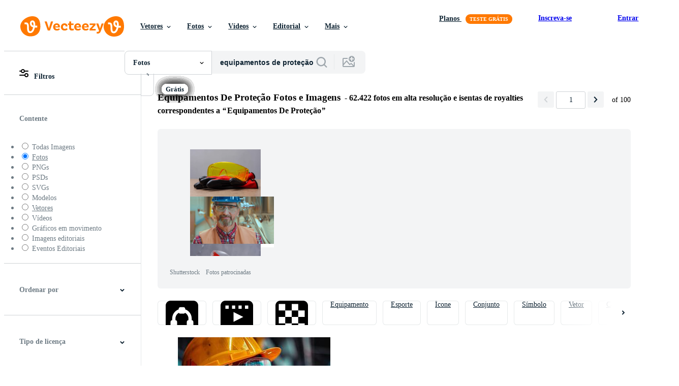

--- FILE ---
content_type: text/html; charset=utf-8
request_url: https://pt.vecteezy.com/fotos-gratis/equipamentos-de-prote%C3%A7%C3%A3o
body_size: 125992
content:


<!DOCTYPE html>
<html lang="pt"
      xmlns:fb="http://developers.facebook.com/schema/"
      xmlns:og="http://opengraphprotocol.org/schema/">

  <head>
<!-- 1. Preconnects -->
<link rel="preconnect" href="https://accounts.google.com"><link rel="dns-prefetch" href="https://accounts.google.com"><link rel="preconnect" href="https://static.vecteezy.com"><link rel="dns-prefetch" href="https://static.vecteezy.com"><link rel="preconnect" href="https://a.pub.network"><link rel="dns-prefetch" href="https://a.pub.network"><link rel="preconnect" href="https://api.btloader.com"><link rel="dns-prefetch" href="https://api.btloader.com"><link rel="preconnect" href="https://b.pub.network"><link rel="dns-prefetch" href="https://b.pub.network"><link rel="preconnect" href="https://btloader.com"><link rel="dns-prefetch" href="https://btloader.com"><link rel="preconnect" href="https://c.pub.network"><link rel="dns-prefetch" href="https://c.pub.network"><link rel="preconnect" href="https://confiant-integrations.global.ssl.fastly.net"><link rel="dns-prefetch" href="https://confiant-integrations.global.ssl.fastly.net"><link rel="preconnect" href="https://d.pub.network"><link rel="dns-prefetch" href="https://d.pub.network"><link rel="preconnect" href="https://pixel.quantserve.com"><link rel="dns-prefetch" href="https://pixel.quantserve.com"><link rel="preconnect" href="https://rules.quantcount.com"><link rel="dns-prefetch" href="https://rules.quantcount.com"><link rel="preconnect" href="https://secure.quantserve.com"><link rel="dns-prefetch" href="https://secure.quantserve.com"><link rel="preconnect" href="https://p.sa7eer.com"><link rel="dns-prefetch" href="https://p.sa7eer.com"><link rel="preconnect" href="https://g.vecteezy.com"><link rel="dns-prefetch" href="https://g.vecteezy.com"><link rel="preconnect" href="https://a.vecteezy.com"><link rel="dns-prefetch" href="https://a.vecteezy.com">

<script type="text/javascript">
  const openDialog = (dialogId, event) => {
    let dialog = document.getElementById(dialogId);
    const dialogContainer = document.getElementById(
      'template-modal-container',
    );

    if (!dialog) {
      const dialogContent = dialogContainer.content.cloneNode(true);

      dialog = dialogContent.querySelector(
        `#${dialogId}`,
      );

      if (!dialog) {
        throw Error(`No such dialog with id: ${dialogId} exists!`);
      }

      dialogContainer.insertAdjacentElement('afterend', dialog);
    }

    requestAnimationFrame(() => {
      dialog.show();

      if (event?.target) {
        requestAnimationFrame(() => {
          event.target.closest('.is-loading')?.classList.remove('is-loading');
        });
      }
    });

    return dialog
  };

  window.openDialog = openDialog
</script>


<!-- 2. Top meta tags -->
<meta charset="utf-8" />
<meta http-equiv="X-UA-Compatible" content="IE=edge,chrome=1" />
<meta name="viewport" content="width=device-width, initial-scale=1.0, minimum-scale=1.0" />

<meta name="csrf-param" content="authenticity_token" />
<meta name="csrf-token" content="TXf-0MyMnFRT6_hu5BWVl45yWXsjBBVzEvj7qle012FHF8zCLiokLPLK9eFYuO2hoSJM73pwzi15J8I838Wi-g" />
<meta name="csp-nonce" />

<!-- 3. Page title tag -->
<title>Equipamentos Proteção Fotos e Imagens para Baixar Grátis</title>

<!-- 4. LCP Preloads -->
    <link rel="preload" as="image" fetchpriority="high" href="https://static.vecteezy.com/ti/fotos-gratis/t2/40985016-ai-gerado-seguranca-protecao-equipamento-nacional-seguranca-dia-foto.jpg" imagesrcset="https://static.vecteezy.com/ti/fotos-gratis/t2/40985016-ai-gerado-seguranca-protecao-equipamento-nacional-seguranca-dia-foto.jpg 1x, https://static.vecteezy.com/ti/fotos-gratis/t1/40985016-ai-gerado-seguranca-protecao-equipamento-nacional-seguranca-dia-foto.jpg 2x">
  <link rel="preload" as="image" fetchpriority="high" href="https://static.vecteezy.com/ti/fotos-gratis/t2/4850972-seguranca-equipamento-padrao-construcao-seguranca-industrial-protecao-trabalho-ferramenta-com-chapeu-amarelo-capacete-de-seguranca-oculos-e-luvas-no-fundo-de-madeira-gratis-foto.JPG" imagesrcset="https://static.vecteezy.com/ti/fotos-gratis/t2/4850972-seguranca-equipamento-padrao-construcao-seguranca-industrial-protecao-trabalho-ferramenta-com-chapeu-amarelo-capacete-de-seguranca-oculos-e-luvas-no-fundo-de-madeira-gratis-foto.JPG 1x, https://static.vecteezy.com/ti/fotos-gratis/t1/4850972-seguranca-equipamento-padrao-construcao-seguranca-industrial-protecao-trabalho-ferramenta-com-chapeu-amarelo-capacete-de-seguranca-oculos-e-luvas-no-fundo-de-madeira-gratis-foto.JPG 2x">
  <link rel="preload" as="image" fetchpriority="high" href="https://static.vecteezy.com/ti/fotos-gratis/t2/54916999-profissional-trabalhador-dentro-protetora-engrenagem-para-amianto-teste-vestindo-seguranca-capacete-e-mascarar-em-local-para-saude-e-de-meio-ambiente-protecao-foto.jpeg" imagesrcset="https://static.vecteezy.com/ti/fotos-gratis/t2/54916999-profissional-trabalhador-dentro-protetora-engrenagem-para-amianto-teste-vestindo-seguranca-capacete-e-mascarar-em-local-para-saude-e-de-meio-ambiente-protecao-foto.jpeg 1x, https://static.vecteezy.com/ti/fotos-gratis/t1/54916999-profissional-trabalhador-dentro-protetora-engrenagem-para-amianto-teste-vestindo-seguranca-capacete-e-mascarar-em-local-para-saude-e-de-meio-ambiente-protecao-foto.jpeg 2x">
  <link rel="preload" as="image" fetchpriority="high" href="https://static.vecteezy.com/ti/fotos-gratis/t2/6775333-industria-engenharia-e-trabalho-em-equipe-vestindo-seguranca-controle-uniforme-operando-torno-retifica-maquina-trabalhando-na-industria-fabrica-gratis-foto.jpg" imagesrcset="https://static.vecteezy.com/ti/fotos-gratis/t2/6775333-industria-engenharia-e-trabalho-em-equipe-vestindo-seguranca-controle-uniforme-operando-torno-retifica-maquina-trabalhando-na-industria-fabrica-gratis-foto.jpg 1x, https://static.vecteezy.com/ti/fotos-gratis/t1/6775333-industria-engenharia-e-trabalho-em-equipe-vestindo-seguranca-controle-uniforme-operando-torno-retifica-maquina-trabalhando-na-industria-fabrica-gratis-foto.jpg 2x">
  <link rel="preload" as="image" fetchpriority="high" href="https://static.vecteezy.com/ti/fotos-gratis/t2/53183009-construcao-trabalhador-seguranca-engrenagem-em-sombrio-fundo-foto.jpg" imagesrcset="https://static.vecteezy.com/ti/fotos-gratis/t2/53183009-construcao-trabalhador-seguranca-engrenagem-em-sombrio-fundo-foto.jpg 1x, https://static.vecteezy.com/ti/fotos-gratis/t1/53183009-construcao-trabalhador-seguranca-engrenagem-em-sombrio-fundo-foto.jpg 2x">
  <link rel="preload" as="image" fetchpriority="high" href="https://static.vecteezy.com/ti/fotos-gratis/t2/46480380-capacete-isolado-em-branco-fundo-proteger-para-seguranca-para-engenheiro-dentro-construcao-local-foto.jpg" imagesrcset="https://static.vecteezy.com/ti/fotos-gratis/t2/46480380-capacete-isolado-em-branco-fundo-proteger-para-seguranca-para-engenheiro-dentro-construcao-local-foto.jpg 1x, https://static.vecteezy.com/ti/fotos-gratis/t1/46480380-capacete-isolado-em-branco-fundo-proteger-para-seguranca-para-engenheiro-dentro-construcao-local-foto.jpg 2x">
  <link rel="preload" as="image" fetchpriority="high" href="https://static.vecteezy.com/ti/fotos-gratis/t2/46759738-trabalha-duro-pesado-equipamento-operador-dentro-protetora-engrenagem-carrinhos-orgulhosamente-em-construcao-local-gratis-foto.jpeg" imagesrcset="https://static.vecteezy.com/ti/fotos-gratis/t2/46759738-trabalha-duro-pesado-equipamento-operador-dentro-protetora-engrenagem-carrinhos-orgulhosamente-em-construcao-local-gratis-foto.jpeg 1x, https://static.vecteezy.com/ti/fotos-gratis/t1/46759738-trabalha-duro-pesado-equipamento-operador-dentro-protetora-engrenagem-carrinhos-orgulhosamente-em-construcao-local-gratis-foto.jpeg 2x">
  <link rel="preload" as="image" fetchpriority="high" href="https://static.vecteezy.com/ti/fotos-gratis/t2/20742097-construcao-ferramentas-e-significa-do-protecao-em-a-velho-de-madeira-fundo-foto.jpg" imagesrcset="https://static.vecteezy.com/ti/fotos-gratis/t2/20742097-construcao-ferramentas-e-significa-do-protecao-em-a-velho-de-madeira-fundo-foto.jpg 1x, https://static.vecteezy.com/ti/fotos-gratis/t1/20742097-construcao-ferramentas-e-significa-do-protecao-em-a-velho-de-madeira-fundo-foto.jpg 2x">
  <link rel="preload" as="image" fetchpriority="high" href="https://static.vecteezy.com/ti/fotos-gratis/t2/16449487-capacete-amarelo-e-luvas-em-branco-foto.jpg" imagesrcset="https://static.vecteezy.com/ti/fotos-gratis/t2/16449487-capacete-amarelo-e-luvas-em-branco-foto.jpg 1x, https://static.vecteezy.com/ti/fotos-gratis/t1/16449487-capacete-amarelo-e-luvas-em-branco-foto.jpg 2x">
  <link rel="preload" as="image" fetchpriority="high" href="https://static.vecteezy.com/ti/fotos-gratis/t2/13356304-seguranca-de-construcao-padrao-e-ferramentas-de-construcao-foto.jpg" imagesrcset="https://static.vecteezy.com/ti/fotos-gratis/t2/13356304-seguranca-de-construcao-padrao-e-ferramentas-de-construcao-foto.jpg 1x, https://static.vecteezy.com/ti/fotos-gratis/t1/13356304-seguranca-de-construcao-padrao-e-ferramentas-de-construcao-foto.jpg 2x">
  <link rel="preload" as="image" fetchpriority="high" href="https://static.vecteezy.com/ti/fotos-gratis/t2/52284903-conjunto-do-arquiteto-ferramentas-foto.jpg" imagesrcset="https://static.vecteezy.com/ti/fotos-gratis/t2/52284903-conjunto-do-arquiteto-ferramentas-foto.jpg 1x, https://static.vecteezy.com/ti/fotos-gratis/t1/52284903-conjunto-do-arquiteto-ferramentas-foto.jpg 2x">
  <link rel="preload" as="image" fetchpriority="high" href="https://static.vecteezy.com/ti/fotos-gratis/t2/52252548-conjunto-do-arquiteto-ferramentas-foto.jpg" imagesrcset="https://static.vecteezy.com/ti/fotos-gratis/t2/52252548-conjunto-do-arquiteto-ferramentas-foto.jpg 1x, https://static.vecteezy.com/ti/fotos-gratis/t1/52252548-conjunto-do-arquiteto-ferramentas-foto.jpg 2x">
  <link rel="preload" as="image" fetchpriority="high" href="https://static.vecteezy.com/ti/fotos-gratis/t2/75654248-capacete-de-seguranca-amarelo-sobre-fundo-branco-foto.jpeg" imagesrcset="https://static.vecteezy.com/ti/fotos-gratis/t2/75654248-capacete-de-seguranca-amarelo-sobre-fundo-branco-foto.jpeg 1x, https://static.vecteezy.com/ti/fotos-gratis/t1/75654248-capacete-de-seguranca-amarelo-sobre-fundo-branco-foto.jpeg 2x">
  <link rel="preload" as="image" fetchpriority="high" href="https://static.vecteezy.com/ti/fotos-gratis/t2/75869308-meia-idade-homem-dentro-construcao-capacete-olhando-frente-as-construcao-local-gratis-foto.jpg" imagesrcset="https://static.vecteezy.com/ti/fotos-gratis/t2/75869308-meia-idade-homem-dentro-construcao-capacete-olhando-frente-as-construcao-local-gratis-foto.jpg 1x, https://static.vecteezy.com/ti/fotos-gratis/t1/75869308-meia-idade-homem-dentro-construcao-capacete-olhando-frente-as-construcao-local-gratis-foto.jpg 2x">
  <link rel="preload" as="image" fetchpriority="high" href="https://static.vecteezy.com/ti/fotos-gratis/t2/72193074-profissionalgrafia-engrenagem-liderar-fora-ordenadamente-em-uma-sombrio-superficie-apresentando-camera-corpo-lentes-e-tripe-foto.jpg" imagesrcset="https://static.vecteezy.com/ti/fotos-gratis/t2/72193074-profissionalgrafia-engrenagem-liderar-fora-ordenadamente-em-uma-sombrio-superficie-apresentando-camera-corpo-lentes-e-tripe-foto.jpg 1x, https://static.vecteezy.com/ti/fotos-gratis/t1/72193074-profissionalgrafia-engrenagem-liderar-fora-ordenadamente-em-uma-sombrio-superficie-apresentando-camera-corpo-lentes-e-tripe-foto.jpg 2x">
  <link rel="preload" as="image" fetchpriority="high" href="https://static.vecteezy.com/ti/fotos-gratis/t2/59946268-seguranca-arreios-e-capacete-equipamento-para-construcao-trabalhadores-garantindo-protecao-e-conformidade-dentro-perigoso-ambientes-seguranca-engrenagem-conceito-foto.jpeg" imagesrcset="https://static.vecteezy.com/ti/fotos-gratis/t2/59946268-seguranca-arreios-e-capacete-equipamento-para-construcao-trabalhadores-garantindo-protecao-e-conformidade-dentro-perigoso-ambientes-seguranca-engrenagem-conceito-foto.jpeg 1x, https://static.vecteezy.com/ti/fotos-gratis/t1/59946268-seguranca-arreios-e-capacete-equipamento-para-construcao-trabalhadores-garantindo-protecao-e-conformidade-dentro-perigoso-ambientes-seguranca-engrenagem-conceito-foto.jpeg 2x">
  <link rel="preload" as="image" fetchpriority="high" href="https://static.vecteezy.com/ti/fotos-gratis/t2/15360838-baloes-de-oxigenio-visao-de-perto-do-equipamento-de-bombeiro-que-esta-dentro-do-caminhao-foto.jpg" imagesrcset="https://static.vecteezy.com/ti/fotos-gratis/t2/15360838-baloes-de-oxigenio-visao-de-perto-do-equipamento-de-bombeiro-que-esta-dentro-do-caminhao-foto.jpg 1x, https://static.vecteezy.com/ti/fotos-gratis/t1/15360838-baloes-de-oxigenio-visao-de-perto-do-equipamento-de-bombeiro-que-esta-dentro-do-caminhao-foto.jpg 2x">
  <link rel="preload" as="image" fetchpriority="high" href="https://static.vecteezy.com/ti/fotos-gratis/t2/48329326-a-sortimento-do-especializado-mergulho-equipamento-e-organizado-meticulosamente-exibindo-varios-ferramentas-essencial-para-embaixo-da-agua-exploracao-foto.jpg" imagesrcset="https://static.vecteezy.com/ti/fotos-gratis/t2/48329326-a-sortimento-do-especializado-mergulho-equipamento-e-organizado-meticulosamente-exibindo-varios-ferramentas-essencial-para-embaixo-da-agua-exploracao-foto.jpg 1x, https://static.vecteezy.com/ti/fotos-gratis/t1/48329326-a-sortimento-do-especializado-mergulho-equipamento-e-organizado-meticulosamente-exibindo-varios-ferramentas-essencial-para-embaixo-da-agua-exploracao-foto.jpg 2x">
  <link rel="preload" as="image" fetchpriority="high" href="https://static.vecteezy.com/ti/fotos-gratis/t2/13612845-um-trabalhador-do-sexo-masculino-em-um-grande-vicio-industrial-de-metal-esta-consertando-um-cilindro-de-extintor-vermelho-em-uma-oficina-na-fabrica-foto.jpg" imagesrcset="https://static.vecteezy.com/ti/fotos-gratis/t2/13612845-um-trabalhador-do-sexo-masculino-em-um-grande-vicio-industrial-de-metal-esta-consertando-um-cilindro-de-extintor-vermelho-em-uma-oficina-na-fabrica-foto.jpg 1x, https://static.vecteezy.com/ti/fotos-gratis/t1/13612845-um-trabalhador-do-sexo-masculino-em-um-grande-vicio-industrial-de-metal-esta-consertando-um-cilindro-de-extintor-vermelho-em-uma-oficina-na-fabrica-foto.jpg 2x">
  <link rel="preload" as="image" fetchpriority="high" href="https://static.vecteezy.com/ti/fotos-gratis/t2/75730405-seguranca-dificil-capacete-com-formal-colete-para-industrial-seguranca-trabalhador-isolado-em-fundo-foto.jpg" imagesrcset="https://static.vecteezy.com/ti/fotos-gratis/t2/75730405-seguranca-dificil-capacete-com-formal-colete-para-industrial-seguranca-trabalhador-isolado-em-fundo-foto.jpg 1x, https://static.vecteezy.com/ti/fotos-gratis/t1/75730405-seguranca-dificil-capacete-com-formal-colete-para-industrial-seguranca-trabalhador-isolado-em-fundo-foto.jpg 2x">



<!-- 5. Critical Dev Scripts -->
<script type="text/javascript">
function __toCdnUrl(filename, viteDir) {
  var cdnUrl = "https://static.vecteezy.com";
  return `${cdnUrl}/${viteDir}/${filename}`
};

window.__toCdnUrl = __toCdnUrl;
</script>







<!-- 6. Critical Styles -->
<style class="eezy-critical-style" id='tailwind-styles'>
    @layer properties{@supports (((-webkit-hyphens:none)) and (not (margin-trim:inline))) or ((-moz-orient:inline) and (not (color:rgb(from red r g b)))){*,::backdrop,:after,:before{--tw-translate-x:0;--tw-translate-y:0;--tw-translate-z:0;--tw-rotate-x:initial;--tw-rotate-y:initial;--tw-rotate-z:initial;--tw-skew-x:initial;--tw-skew-y:initial;--tw-space-y-reverse:0;--tw-border-style:solid;--tw-leading:initial;--tw-font-weight:initial;--tw-shadow:0 0 #0000;--tw-shadow-color:initial;--tw-shadow-alpha:100%;--tw-inset-shadow:0 0 #0000;--tw-inset-shadow-color:initial;--tw-inset-shadow-alpha:100%;--tw-ring-color:initial;--tw-ring-shadow:0 0 #0000;--tw-inset-ring-color:initial;--tw-inset-ring-shadow:0 0 #0000;--tw-ring-inset:initial;--tw-ring-offset-width:0px;--tw-ring-offset-color:#fff;--tw-ring-offset-shadow:0 0 #0000;--tw-outline-style:solid;--tw-blur:initial;--tw-brightness:initial;--tw-contrast:initial;--tw-grayscale:initial;--tw-hue-rotate:initial;--tw-invert:initial;--tw-opacity:initial;--tw-saturate:initial;--tw-sepia:initial;--tw-drop-shadow:initial;--tw-drop-shadow-color:initial;--tw-drop-shadow-alpha:100%;--tw-drop-shadow-size:initial;--tw-ease:initial}}}@layer theme{:host,:root{--font-sans:ui-sans-serif,system-ui,-apple-system,Segoe UI,Roboto,Ubuntu,Cantarell,Noto Sans,sans-serif,"Apple Color Emoji","Segoe UI Emoji","Segoe UI Symbol","Noto Color Emoji";--font-mono:ui-monospace,SFMono-Regular,Menlo,Monaco,Consolas,"Liberation Mono","Courier New",monospace;--color-red-600:#fa9292;--color-red-900:#f75b5b;--color-orange-200:#ffe4cc;--color-orange-400:#ffc999;--color-orange-900:#ff861a;--color-yellow-900:#ffcb47;--color-green-500:#a9e2a4;--color-green-900:#64cb5b;--color-blue-900:oklch(37.9% .146 265.522);--color-purple-900:#9c63ee;--color-slate-400:oklch(70.4% .04 256.788);--color-slate-500:oklch(55.4% .046 257.417);--color-slate-700:oklch(37.2% .044 257.287);--color-slate-800:oklch(27.9% .041 260.031);--color-slate-900:oklch(20.8% .042 265.755);--color-gray-50:#f3f4f5;--color-gray-100:#e6e9ea;--color-gray-200:#cfd3d6;--color-gray-500:#869198;--color-gray-600:#6e7b84;--color-gray-700:#576570;--color-gray-900:#273947;--color-black:#000;--color-white:#fff;--spacing:8px;--text-xs:.75rem;--text-xs--line-height:1.33333;--text-sm:.875rem;--text-sm--line-height:1.42857;--text-base:1rem;--text-base--line-height:1.5;--text-lg:1.125rem;--text-lg--line-height:1.55556;--text-xl:1.25rem;--text-xl--line-height:1.4;--font-weight-medium:500;--font-weight-semibold:600;--font-weight-bold:700;--radius-sm:.25rem;--radius-md:.375rem;--radius-lg:.5rem;--radius-xl:.75rem;--radius-2xl:1rem;--ease-out:cubic-bezier(0,0,.2,1);--default-transition-duration:.15s;--default-transition-timing-function:cubic-bezier(.4,0,.2,1);--default-font-family:var(--font-sans);--default-mono-font-family:var(--font-mono);--spacing-tiny:4px;--spacing-small:12px;--color-grey-50:#f3f4f5;--color-grey-100:#e6e9ea;--color-grey-200:#cfd3d6;--color-grey-300:#b6bdc1;--color-grey-600:#6e7b84;--color-grey-700:#576570;--color-grey-800:#3e4f5b;--color-grey-900:#273947;--color-pro:#fb00ff}}@layer base{*,::backdrop,:after,:before{border:0 solid;box-sizing:border-box;margin:0;padding:0}::file-selector-button{border:0 solid;box-sizing:border-box;margin:0;padding:0}:host,html{-webkit-text-size-adjust:100%;font-family:var(--default-font-family,ui-sans-serif,system-ui,-apple-system,Segoe UI,Roboto,Ubuntu,Cantarell,Noto Sans,sans-serif,"Apple Color Emoji","Segoe UI Emoji","Segoe UI Symbol","Noto Color Emoji");font-feature-settings:var(--default-font-feature-settings,normal);font-variation-settings:var(--default-font-variation-settings,normal);line-height:1.5;-moz-tab-size:4;tab-size:4;-webkit-tap-highlight-color:transparent}hr{border-top-width:1px;color:inherit;height:0}abbr:where([title]){-webkit-text-decoration:underline dotted;text-decoration:underline dotted}h1,h2,h3,h4,h5,h6{font-size:inherit;font-weight:inherit}a{color:inherit;-webkit-text-decoration:inherit;text-decoration:inherit}b,strong{font-weight:bolder}code,kbd,pre,samp{font-family:var(--default-mono-font-family,ui-monospace,SFMono-Regular,Menlo,Monaco,Consolas,"Liberation Mono","Courier New",monospace);font-feature-settings:var(--default-mono-font-feature-settings,normal);font-size:1em;font-variation-settings:var(--default-mono-font-variation-settings,normal)}small{font-size:80%}sub,sup{font-size:75%;line-height:0;position:relative;vertical-align:initial}sub{bottom:-.25em}sup{top:-.5em}table{border-collapse:collapse;border-color:inherit;text-indent:0}:-moz-focusring{outline:auto}progress{vertical-align:initial}summary{display:list-item}menu,ol,ul{list-style:none}audio,canvas,embed,iframe,img,object,svg,video{display:block;vertical-align:middle}img,video{height:auto;max-width:100%}button,input,optgroup,select,textarea{background-color:#0000;border-radius:0;color:inherit;font:inherit;font-feature-settings:inherit;font-variation-settings:inherit;letter-spacing:inherit;opacity:1}::file-selector-button{background-color:#0000;border-radius:0;color:inherit;font:inherit;font-feature-settings:inherit;font-variation-settings:inherit;letter-spacing:inherit;opacity:1}:where(select:is([multiple],[size])) optgroup{font-weight:bolder}[dir=ltr] :where(select:is([multiple],[size])) optgroup option{padding-left:20px}[dir=rtl] :where(select:is([multiple],[size])) optgroup option{padding-right:20px}[dir=ltr] ::file-selector-button{margin-right:4px}[dir=rtl] ::file-selector-button{margin-left:4px}:-ms-placeholder-shown{opacity:1}::placeholder{opacity:1}@supports (not ((-webkit-appearance:-apple-pay-button))) or (contain-intrinsic-size:1px){:-ms-placeholder-shown{color:currentColor}@supports (color:color-mix(in lab,red,red)){:-ms-placeholder-shown{color:color-mix(in oklab,currentcolor 50%,#0000)}}::placeholder{color:currentColor}@supports (color:color-mix(in lab,red,red)){::placeholder{color:color-mix(in oklab,currentcolor 50%,#0000)}}}textarea{resize:vertical}::-webkit-search-decoration{-webkit-appearance:none}::-webkit-date-and-time-value{min-height:1lh;text-align:inherit}::-webkit-datetime-edit{display:inline-flex}::-webkit-datetime-edit-fields-wrapper{padding:0}::-webkit-datetime-edit{padding-bottom:0;padding-top:0}::-webkit-datetime-edit-year-field{padding-bottom:0;padding-top:0}::-webkit-datetime-edit-month-field{padding-bottom:0;padding-top:0}::-webkit-datetime-edit-day-field{padding-bottom:0;padding-top:0}::-webkit-datetime-edit-hour-field{padding-bottom:0;padding-top:0}::-webkit-datetime-edit-minute-field{padding-bottom:0;padding-top:0}::-webkit-datetime-edit-second-field{padding-bottom:0;padding-top:0}::-webkit-datetime-edit-millisecond-field{padding-bottom:0;padding-top:0}::-webkit-datetime-edit-meridiem-field{padding-bottom:0;padding-top:0}::-webkit-calendar-picker-indicator{line-height:1}:-moz-ui-invalid{box-shadow:none}button,input:where([type=button],[type=reset],[type=submit]){-webkit-appearance:button;-moz-appearance:button;appearance:button}::file-selector-button{-webkit-appearance:button;-moz-appearance:button;appearance:button}::-webkit-inner-spin-button{height:auto}::-webkit-outer-spin-button{height:auto}[hidden]:where(:not([hidden=until-found])){display:none!important}}@layer components;@layer utilities{.\@container{container-type:inline-size}.pointer-events-none{pointer-events:none}.collapse{visibility:collapse}.invisible{visibility:hidden}.visible{visibility:visible}.sr-only{clip:rect(0,0,0,0);border-width:0;height:1px;margin:-1px;overflow:hidden;padding:0;position:absolute;white-space:nowrap;width:1px}.absolute{position:absolute}.fixed{position:fixed}.relative{position:relative}.static{position:static}.sticky{position:sticky}.inset-0{inset:calc(var(--spacing)*0)}.top-0{top:calc(var(--spacing)*0)}.top-1\/2{top:50%}.top-\[unset\]{top:unset}.right-0{right:calc(var(--spacing)*0)}.right-\[-11px\]{right:-11px}.bottom-0{bottom:calc(var(--spacing)*0)}.left-1\/2{left:50%}.left-\[unset\]{left:unset}.isolate{isolation:isolate}.z-1{z-index:1}.z-2{z-index:2}.z-9{z-index:9}.z-99{z-index:99}.col-1{grid-column:1}.col-2{grid-column:2}.col-3{grid-column:3}.col-4{grid-column:4}.float-right{float:right}.container{width:100%}@media (min-width:480px){.container{max-width:480px}}@media (min-width:635px){.container{max-width:635px}}@media (min-width:800px){.container{max-width:800px}}@media (min-width:1000px){.container{max-width:1000px}}@media (min-width:1400px){.container{max-width:1400px}}.m-0{margin:calc(var(--spacing)*0)}.mx-auto{margin-inline:auto}.mt-1{margin-top:calc(var(--spacing)*1)}.mt-2{margin-top:calc(var(--spacing)*2)}.mt-4{margin-top:calc(var(--spacing)*4)}.mt-6{margin-top:calc(var(--spacing)*6)}.mt-auto{margin-top:auto}.mt-px{margin-top:1px}.mr-auto{margin-right:auto}.-mb-px{margin-bottom:-1px}.mb-2{margin-bottom:calc(var(--spacing)*2)}.mb-3{margin-bottom:calc(var(--spacing)*3)}.mb-4{margin-bottom:calc(var(--spacing)*4)}.ml-1{margin-left:calc(var(--spacing)*1)}.ml-2{margin-left:calc(var(--spacing)*2)}.ml-3{margin-left:calc(var(--spacing)*3)}.ml-auto{margin-left:auto}.block{display:block}.contents{display:contents}.flex{display:flex}.grid{display:grid}.hidden{display:none}.inline{display:inline}.inline-block{display:inline-block}.list-item{display:list-item}.table{display:table}.table-caption{display:table-caption}.table-cell{display:table-cell}.table-row{display:table-row}.aspect-square{aspect-ratio:1}.size-1{height:calc(var(--spacing)*1);width:calc(var(--spacing)*1)}.size-2{height:calc(var(--spacing)*2);width:calc(var(--spacing)*2)}.size-3{height:calc(var(--spacing)*3);width:calc(var(--spacing)*3)}.size-4{height:calc(var(--spacing)*4);width:calc(var(--spacing)*4)}.size-50{height:calc(var(--spacing)*50);width:calc(var(--spacing)*50)}.size-small{height:var(--spacing-small);width:var(--spacing-small)}.size-tiny{height:var(--spacing-tiny);width:var(--spacing-tiny)}.h-1{height:calc(var(--spacing)*1)}.h-1\.5{height:calc(var(--spacing)*1.5)}.h-2{height:calc(var(--spacing)*2)}.h-2\.5{height:calc(var(--spacing)*2.5)}.h-4\!{height:calc(var(--spacing)*4)!important}.h-7{height:calc(var(--spacing)*7)}.h-23{height:calc(var(--spacing)*23)}.h-\[10px\]{height:10px}.h-\[10px\]\!{height:10px!important}.h-\[19px\]{height:19px}.h-\[40px\]{height:40px}.h-dvh{height:100dvh}.h-full{height:100%}.h-screen{height:100vh}.max-h-\[560px\]{max-height:560px}.max-h-none{max-height:none}.w-1\.5{width:calc(var(--spacing)*1.5)}.w-2{width:calc(var(--spacing)*2)}.w-2\.5{width:calc(var(--spacing)*2.5)}.w-4\!{width:calc(var(--spacing)*4)!important}.w-7{width:calc(var(--spacing)*7)}.w-8{width:calc(var(--spacing)*8)}.w-10{width:calc(var(--spacing)*10)}.w-20{width:calc(var(--spacing)*20)}.w-50{width:calc(var(--spacing)*50)}.w-56{width:calc(var(--spacing)*56)}.w-58{width:calc(var(--spacing)*58)}.w-100{width:calc(var(--spacing)*100)}.w-\[3px\]{width:3px}.w-\[10px\]{width:10px}.w-\[10px\]\!{width:10px!important}.w-\[19px\]{width:19px}.w-\[40px\]{width:40px}.w-\[400px\]{width:400px}.w-\[600px\]{width:600px}.w-auto{width:auto}.w-full{width:100%}.w-screen{width:100vw}.max-w-23{max-width:calc(var(--spacing)*23)}.max-w-44{max-width:calc(var(--spacing)*44)}.max-w-56{max-width:calc(var(--spacing)*56)}.max-w-70{max-width:calc(var(--spacing)*70)}.max-w-\[200px\]{max-width:200px}.max-w-\[1614px\]{max-width:1614px}.max-w-full{max-width:100%}.flex-1{flex:1}.flex-shrink-0{flex-shrink:0}.shrink{flex-shrink:1}.shrink-0{flex-shrink:0}.flex-grow-0{flex-grow:0}.grow{flex-grow:1}.basis-12{flex-basis:calc(var(--spacing)*12)}.basis-25{flex-basis:calc(var(--spacing)*25)}.border-collapse{border-collapse:collapse}.-translate-x-1\/2{--tw-translate-x:-50%;translate:var(--tw-translate-x)var(--tw-translate-y)}.-translate-y-1\/2{--tw-translate-y:-50%;translate:var(--tw-translate-x)var(--tw-translate-y)}.rotate-180{rotate:180deg}.transform{transform:var(--tw-rotate-x,)var(--tw-rotate-y,)var(--tw-rotate-z,)var(--tw-skew-x,)var(--tw-skew-y,)}.cursor-col-resize{cursor:col-resize}.cursor-default{cursor:default}.cursor-pointer{cursor:pointer}.resize{resize:both}.list-disc{list-style-type:disc}.grid-cols-2{grid-template-columns:repeat(2,minmax(0,1fr))}.flex-col{flex-direction:column}.flex-wrap{flex-wrap:wrap}.items-center{align-items:center}.items-end{align-items:flex-end}.justify-between{justify-content:space-between}.justify-center{justify-content:center}.justify-end{justify-content:flex-end}.gap-1{gap:calc(var(--spacing)*1)}.gap-2{gap:calc(var(--spacing)*2)}.gap-3{gap:calc(var(--spacing)*3)}.gap-4{gap:calc(var(--spacing)*4)}.gap-5{gap:calc(var(--spacing)*5)}.gap-6{gap:calc(var(--spacing)*6)}.gap-7{gap:calc(var(--spacing)*7)}.gap-8{gap:calc(var(--spacing)*8)}.gap-small{gap:var(--spacing-small)}.gap-tiny{gap:var(--spacing-tiny)}:where(.space-y-1>:not(:last-child)){--tw-space-y-reverse:0;margin-block-end:calc(var(--spacing)*1*(1 - var(--tw-space-y-reverse)));margin-block-start:calc(var(--spacing)*1*var(--tw-space-y-reverse))}.self-center{align-self:center}.self-start{align-self:flex-start}.truncate{overflow:hidden;text-overflow:ellipsis;white-space:nowrap}.overflow-hidden{overflow:hidden}.overflow-visible{overflow:visible}.overflow-x-hidden{overflow-x:hidden}.rounded{border-radius:.25rem}.rounded-2xl{border-radius:var(--radius-2xl)}.rounded-full{border-radius:3.40282e+38px}.rounded-lg{border-radius:var(--radius-lg)}.rounded-md{border-radius:var(--radius-md)}.rounded-sm{border-radius:var(--radius-sm)}.rounded-xl{border-radius:var(--radius-xl)}.border{border-style:var(--tw-border-style);border-width:1px}.border-r-1{border-right-style:var(--tw-border-style);border-right-width:1px}.border-b,.border-b-1{border-bottom-style:var(--tw-border-style);border-bottom-width:1px}.border-b-2{border-bottom-style:var(--tw-border-style);border-bottom-width:2px}.border-gray-200{border-color:var(--color-gray-200)}.border-grey-100{border-color:var(--color-grey-100)}.border-grey-700{border-color:var(--color-grey-700)}.border-grey-800{border-color:var(--color-grey-800)}.border-orange-900{border-color:var(--color-orange-900)}.border-transparent{border-color:#0000}.bg-gray-50{background-color:var(--color-gray-50)}.bg-gray-100{background-color:var(--color-gray-100)}.bg-green-500{background-color:var(--color-green-500)}.bg-green-900{background-color:var(--color-green-900)}.bg-grey-50{background-color:var(--color-grey-50)}.bg-grey-700{background-color:var(--color-grey-700)}.bg-grey-800{background-color:var(--color-grey-800)}.bg-grey-900{background-color:var(--color-grey-900)}.bg-orange-900{background-color:var(--color-orange-900)}.bg-pro{background-color:var(--color-pro)}.bg-purple-900{background-color:var(--color-purple-900)}.bg-red-900{background-color:var(--color-red-900)}.bg-white{background-color:var(--color-white)}.bg-yellow-900{background-color:var(--color-yellow-900)}.bg-clip-text{-webkit-background-clip:text;background-clip:text}.fill-current{fill:currentColor}.fill-gray-600\!{fill:var(--color-gray-600)!important}.fill-grey-300{fill:var(--color-grey-300)}.fill-white{fill:var(--color-white)}.object-cover{object-fit:cover}.p-1{padding:calc(var(--spacing)*1)}.p-2{padding:calc(var(--spacing)*2)}.p-3{padding:calc(var(--spacing)*3)}.p-4{padding:calc(var(--spacing)*4)}.p-5{padding:calc(var(--spacing)*5)}.p-6{padding:calc(var(--spacing)*6)}.p-8{padding:calc(var(--spacing)*8)}.p-10{padding:calc(var(--spacing)*10)}.px-1{padding-inline:calc(var(--spacing)*1)}.px-2{padding-inline:calc(var(--spacing)*2)}.px-4{padding-inline:calc(var(--spacing)*4)}.px-5{padding-inline:calc(var(--spacing)*5)}.pt-0{padding-top:calc(var(--spacing)*0)}.pt-2{padding-top:calc(var(--spacing)*2)}.pt-3{padding-top:calc(var(--spacing)*3)}.pr-3{padding-right:calc(var(--spacing)*3)}.pb-0{padding-bottom:calc(var(--spacing)*0)}.pb-2{padding-bottom:calc(var(--spacing)*2)}.pb-3{padding-bottom:calc(var(--spacing)*3)}.pb-5{padding-bottom:calc(var(--spacing)*5)}.pl-2{padding-left:calc(var(--spacing)*2)}.pl-3{padding-left:calc(var(--spacing)*3)}.text-center{text-align:center}.text-left{text-align:left}.text-right{text-align:right}.indent-\[100\%\]{text-indent:100%}.text-base{font-size:var(--text-base);line-height:var(--tw-leading,var(--text-base--line-height))}.text-lg{font-size:var(--text-lg);line-height:var(--tw-leading,var(--text-lg--line-height))}.text-sm{font-size:var(--text-sm);line-height:var(--tw-leading,var(--text-sm--line-height))}.text-xl{font-size:var(--text-xl);line-height:var(--tw-leading,var(--text-xl--line-height))}.text-xs{font-size:var(--text-xs);line-height:var(--tw-leading,var(--text-xs--line-height))}.leading-\[1\.1em\]{--tw-leading:1.1em;line-height:1.1em}.font-bold{--tw-font-weight:var(--font-weight-bold);font-weight:var(--font-weight-bold)}.font-medium{--tw-font-weight:var(--font-weight-medium);font-weight:var(--font-weight-medium)}.font-semibold{--tw-font-weight:var(--font-weight-semibold);font-weight:var(--font-weight-semibold)}.break-all{word-break:break-all}.whitespace-nowrap{white-space:nowrap}.text-black{color:var(--color-black)}.text-gray-500{color:var(--color-gray-500)}.text-gray-900{color:var(--color-gray-900)}.text-grey-100{color:var(--color-grey-100)}.text-grey-200{color:var(--color-grey-200)}.text-red-600{color:var(--color-red-600)}.text-red-900{color:var(--color-red-900)}.text-slate-400{color:var(--color-slate-400)}.text-slate-500{color:var(--color-slate-500)}.text-slate-700{color:var(--color-slate-700)}.text-slate-800{color:var(--color-slate-800)}.text-slate-900{color:var(--color-slate-900)}.text-white{color:var(--color-white)}.capitalize{text-transform:capitalize}.lowercase{text-transform:lowercase}.uppercase{text-transform:uppercase}.italic{font-style:italic}.line-through{text-decoration-line:line-through}.no-underline{text-decoration-line:none}.overline{text-decoration-line:overline}.underline{text-decoration-line:underline}.opacity-40{opacity:.4}.shadow{--tw-shadow:0 1px 3px 0 var(--tw-shadow-color,#0000001a),0 1px 2px -1px var(--tw-shadow-color,#0000001a);box-shadow:var(--tw-inset-shadow),var(--tw-inset-ring-shadow),var(--tw-ring-offset-shadow),var(--tw-ring-shadow),var(--tw-shadow)}.ring{--tw-ring-shadow:var(--tw-ring-inset,)0 0 0 calc(1px + var(--tw-ring-offset-width))var(--tw-ring-color,currentcolor);box-shadow:var(--tw-inset-shadow),var(--tw-inset-ring-shadow),var(--tw-ring-offset-shadow),var(--tw-ring-shadow),var(--tw-shadow)}.outline{outline-style:var(--tw-outline-style);outline-width:1px}.blur{--tw-blur:blur(8px);filter:var(--tw-blur,)var(--tw-brightness,)var(--tw-contrast,)var(--tw-grayscale,)var(--tw-hue-rotate,)var(--tw-invert,)var(--tw-saturate,)var(--tw-sepia,)var(--tw-drop-shadow,)}.drop-shadow{--tw-drop-shadow-size:drop-shadow(0 1px 2px var(--tw-drop-shadow-color,#0000001a))drop-shadow(0 1px 1px var(--tw-drop-shadow-color,#0000000f));--tw-drop-shadow:drop-shadow(0 1px 2px #0000001a)drop-shadow(0 1px 1px #0000000f);filter:var(--tw-blur,)var(--tw-brightness,)var(--tw-contrast,)var(--tw-grayscale,)var(--tw-hue-rotate,)var(--tw-invert,)var(--tw-saturate,)var(--tw-sepia,)var(--tw-drop-shadow,)}.grayscale{--tw-grayscale:grayscale(100%);filter:var(--tw-blur,)var(--tw-brightness,)var(--tw-contrast,)var(--tw-grayscale,)var(--tw-hue-rotate,)var(--tw-invert,)var(--tw-saturate,)var(--tw-sepia,)var(--tw-drop-shadow,)}.invert{--tw-invert:invert(100%);filter:var(--tw-blur,)var(--tw-brightness,)var(--tw-contrast,)var(--tw-grayscale,)var(--tw-hue-rotate,)var(--tw-invert,)var(--tw-saturate,)var(--tw-sepia,)var(--tw-drop-shadow,)}.filter{filter:var(--tw-blur,)var(--tw-brightness,)var(--tw-contrast,)var(--tw-grayscale,)var(--tw-hue-rotate,)var(--tw-invert,)var(--tw-saturate,)var(--tw-sepia,)var(--tw-drop-shadow,)}.transition{transition-duration:var(--tw-duration,var(--default-transition-duration));transition-property:color,background-color,border-color,outline-color,text-decoration-color,fill,stroke,--tw-gradient-from,--tw-gradient-via,--tw-gradient-to,opacity,box-shadow,transform,translate,scale,rotate,filter,-webkit-backdrop-filter,backdrop-filter,display,visibility,content-visibility,overlay,pointer-events;transition-timing-function:var(--tw-ease,var(--default-transition-timing-function))}.ease-out{--tw-ease:var(--ease-out);transition-timing-function:var(--ease-out)}.select-all{-webkit-user-select:all;user-select:all}.select-none{-webkit-user-select:none;user-select:none}@media (hover:hover){.group-hover\:fill-grey-600:is(:where(.group):hover *){fill:var(--color-grey-600)}.group-hover\:fill-grey-900\!:is(:where(.group):hover *){fill:var(--color-grey-900)!important}}.group-active\:fill-grey-900:is(:where(.group):active *){fill:var(--color-grey-900)}.placeholder\:text-slate-400::placeholder{color:var(--color-slate-400)}@media (hover:hover){.hover\:bg-gray-100:hover{background-color:var(--color-gray-100)}.hover\:bg-orange-900:hover{background-color:var(--color-orange-900)}.hover\:text-gray-700:hover{color:var(--color-gray-700)}.hover\:text-slate-500:hover{color:var(--color-slate-500)}.hover\:opacity-80:hover{opacity:.8}}.focus\:border-orange-400:focus{border-color:var(--color-orange-400)}.focus\:ring-2:focus{--tw-ring-shadow:var(--tw-ring-inset,)0 0 0 calc(2px + var(--tw-ring-offset-width))var(--tw-ring-color,currentcolor);box-shadow:var(--tw-inset-shadow),var(--tw-inset-ring-shadow),var(--tw-ring-offset-shadow),var(--tw-ring-shadow),var(--tw-shadow)}.focus\:ring-orange-200:focus{--tw-ring-color:var(--color-orange-200)}.focus\:ring-orange-400:focus{--tw-ring-color:var(--color-orange-400)}.focus\:outline-none:focus{--tw-outline-style:none;outline-style:none}.disabled\:cursor-not-allowed:disabled{cursor:not-allowed}.disabled\:opacity-60:disabled{opacity:.6}@media (min-width:480px){.sm\:bg-green-900{background-color:var(--color-green-900)}.sm\:pt-3{padding-top:calc(var(--spacing)*3)}.sm\:pr-5{padding-right:calc(var(--spacing)*5)}.sm\:pb-3{padding-bottom:calc(var(--spacing)*3)}.sm\:pl-5{padding-left:calc(var(--spacing)*5)}}@media (min-width:635px){.md\:w-auto{width:auto}.md\:grid-cols-3{grid-template-columns:repeat(3,minmax(0,1fr))}.md\:grid-cols-4{grid-template-columns:repeat(4,minmax(0,1fr))}.md\:flex-row{flex-direction:row}.md\:items-center{align-items:center}.md\:gap-4{gap:calc(var(--spacing)*4)}.md\:bg-yellow-900{background-color:var(--color-yellow-900)}}@media (min-width:800px){.lg\:grid-cols-4{grid-template-columns:repeat(4,minmax(0,1fr))}.lg\:bg-blue-900{background-color:var(--color-blue-900)}.lg\:px-\[120px\]{padding-inline:120px}}@media (min-width:1000px){.xl\:grid-cols-5{grid-template-columns:repeat(5,minmax(0,1fr))}.xl\:bg-purple-900{background-color:var(--color-purple-900)}}@media (min-width:1400px){.\32xl\:grid-cols-6{grid-template-columns:repeat(6,minmax(0,1fr))}.\32xl\:bg-orange-900{background-color:var(--color-orange-900)}}.\[\&_circle\]\:fill-none circle{fill:none}.\[\&_circle\]\:stroke-current circle{stroke:currentColor}.\[\&_path\]\:fill-current path{fill:currentColor}}@property --tw-translate-x{syntax:"*";inherits:false;initial-value:0}@property --tw-translate-y{syntax:"*";inherits:false;initial-value:0}@property --tw-translate-z{syntax:"*";inherits:false;initial-value:0}@property --tw-rotate-x{syntax:"*";inherits:false}@property --tw-rotate-y{syntax:"*";inherits:false}@property --tw-rotate-z{syntax:"*";inherits:false}@property --tw-skew-x{syntax:"*";inherits:false}@property --tw-skew-y{syntax:"*";inherits:false}@property --tw-space-y-reverse{syntax:"*";inherits:false;initial-value:0}@property --tw-border-style{syntax:"*";inherits:false;initial-value:solid}@property --tw-leading{syntax:"*";inherits:false}@property --tw-font-weight{syntax:"*";inherits:false}@property --tw-shadow{syntax:"*";inherits:false;initial-value:0 0 #0000}@property --tw-shadow-color{syntax:"*";inherits:false}@property --tw-shadow-alpha{syntax:"<percentage>";inherits:false;initial-value:100%}@property --tw-inset-shadow{syntax:"*";inherits:false;initial-value:0 0 #0000}@property --tw-inset-shadow-color{syntax:"*";inherits:false}@property --tw-inset-shadow-alpha{syntax:"<percentage>";inherits:false;initial-value:100%}@property --tw-ring-color{syntax:"*";inherits:false}@property --tw-ring-shadow{syntax:"*";inherits:false;initial-value:0 0 #0000}@property --tw-inset-ring-color{syntax:"*";inherits:false}@property --tw-inset-ring-shadow{syntax:"*";inherits:false;initial-value:0 0 #0000}@property --tw-ring-inset{syntax:"*";inherits:false}@property --tw-ring-offset-width{syntax:"<length>";inherits:false;initial-value:0}@property --tw-ring-offset-color{syntax:"*";inherits:false;initial-value:#fff}@property --tw-ring-offset-shadow{syntax:"*";inherits:false;initial-value:0 0 #0000}@property --tw-outline-style{syntax:"*";inherits:false;initial-value:solid}@property --tw-blur{syntax:"*";inherits:false}@property --tw-brightness{syntax:"*";inherits:false}@property --tw-contrast{syntax:"*";inherits:false}@property --tw-grayscale{syntax:"*";inherits:false}@property --tw-hue-rotate{syntax:"*";inherits:false}@property --tw-invert{syntax:"*";inherits:false}@property --tw-opacity{syntax:"*";inherits:false}@property --tw-saturate{syntax:"*";inherits:false}@property --tw-sepia{syntax:"*";inherits:false}@property --tw-drop-shadow{syntax:"*";inherits:false}@property --tw-drop-shadow-color{syntax:"*";inherits:false}@property --tw-drop-shadow-alpha{syntax:"<percentage>";inherits:false;initial-value:100%}@property --tw-drop-shadow-size{syntax:"*";inherits:false}@property --tw-ease{syntax:"*";inherits:false}

</style>

<style class="eezy-critical-style" id='global-styles'>
    :root{--ez-color--site-accent:#ff7900;--ez-color--highlighted-text:inherit;--ez-color--highlighted-text-bg:#ffe4cc;--ez-color--buttons:#ff7900;--ez-color--buttons-hover:#ff861a;--ez-color--buttons-active:#ffa14d;--ez-color--buttons-disabled:#f3f4f5;--ez-color--buttons-accent-light:#fff2e6;--ez-color--buttons-accent-light__hover:#ffe4cc;--ez-color--buttons-accent-light__active:#ffd7b3;--ez-color--hyperlinks:#ff7900;--ez-color--hyperlinks-hover:#ff861a;--ez-color--siteheader-bg:#ff7900;--ez-color--light-accent-callout:#ffa14d}@layer base{button,img,li,p,ul{border:0;margin:0;padding:0;vertical-align:initial}dialog{background:none;border:0;padding:0}*,:after,:before{box-sizing:border-box;margin:0;padding:0}a,button{cursor:revert}menu,ol,ul{list-style:none}img{max-height:100%;max-width:100%}@-moz-document url-prefix(){img{color:#0000}}table{border-collapse:collapse}input:not([type=hidden]),textarea{-webkit-user-select:auto;-ms-user-select:auto;user-select:auto}textarea{white-space:revert}fieldset{border:0}meter{-webkit-appearance:revert;-moz-appearance:revert;appearance:revert}:where(pre){all:revert}:-ms-input-placeholder{color:unset}::placeholder{color:unset}::marker{content:normal}:where([hidden]){display:none}:where([contenteditable]:not([contenteditable=false])){-moz-user-modify:read-write;-webkit-user-modify:read-write;-webkit-line-break:after-white-space;word-wrap:break-word;-webkit-user-select:auto;-ms-user-select:auto;user-select:auto}:where([draggable=true]){-webkit-user-drag:element}:where(dialog:modal){all:revert}}@layer base{a,form.button_to button{color:#ff7900;text-decoration:none}a:focus,a:hover,form.button_to button:focus,form.button_to button:hover{color:#ff861a}a:active,form.button_to button:active{color:#b35400}a.is-passive,form.button_to button.is-passive{border-bottom:1px dotted #6e7b84;color:#6e7b84}a.is-passive:focus,a.is-passive:hover,form.button_to button.is-passive:focus,form.button_to button.is-passive:hover{color:#b35400}a.is-passive:active,form.button_to button.is-passive:active{color:#b35400}a.is-passive:active,a.is-passive:focus,a.is-passive:hover,form.button_to button.is-passive:active,form.button_to button.is-passive:focus,form.button_to button.is-passive:hover{border-bottom:none}body{color:#6e7b84;font-family:system-ui,-apple-system,Segoe UI,Roboto,Ubuntu,Cantarell,Noto Sans,sans-serif,helvetica,arial,Apple Color Emoji,Segoe UI Emoji,Segoe UI Symbol;font-size:16px;line-height:1.5}dialog{color:#6e7b84}::selection{background:#ffe4cc;color:inherit}h1,h2,h3,h4,h5,h6{color:#0e2332;font-weight:600;line-height:1.25;margin:0;text-wrap:balance}h1{font-size:36px;margin-bottom:24px}@media screen and (max-width:780px){h1{font-size:26px;margin-bottom:24px}}h2{font-size:26px;margin-bottom:24px}@media screen and (max-width:780px){h2{font-size:22px;margin-bottom:16px}}h3{font-size:18px;margin-bottom:16px}h4{font-size:16px;margin-bottom:16px}dl,ol,p,ul{margin-bottom:24px}.main p{font-size:14px}nav ol,nav ul{margin:0}ol{list-style-type:decimal;padding-left:2em}ol li{margin-bottom:12px}.centered-text{display:block;text-align:center;width:100%}.centered-content{align-items:center;display:flex;flex-direction:column;justify-content:center;text-align:center}.centered-content .ez-formatted-text ol,.centered-content .ez-formatted-text ul,.centered-content.ez-formatted-text ol,.centered-content.ez-formatted-text ul{list-style-position:inside;padding-left:0}.centered-content .ez-formatted-text ol li,.centered-content .ez-formatted-text ul li,.centered-content.ez-formatted-text ol li,.centered-content.ez-formatted-text ul li{margin-left:0}.ez-formatted-text ol:last-child,.ez-formatted-text p:last-child,.ez-formatted-text ul:last-child{margin-bottom:0}.ez-formatted-text ol:last-child li:last-child,.ez-formatted-text p:last-child li:last-child,.ez-formatted-text ul:last-child li:last-child{margin-bottom:0}.ez-formatted-text p{line-height:1.618em;margin-bottom:12px}.ez-formatted-text p+h2{margin-top:32px}.ez-formatted-text ol,.ez-formatted-text ul{list-style:inherit}.ez-formatted-text ol li,.ez-formatted-text ul li{list-style:inherit;margin-bottom:12px;margin-left:16px}.ez-formatted-text ol li ol,.ez-formatted-text ol li ul,.ez-formatted-text ul li ol,.ez-formatted-text ul li ul{margin-bottom:12px;margin-top:8px;padding-left:0}.ez-formatted-text ol li ol li:last-of-type,.ez-formatted-text ol li ul li:last-of-type,.ez-formatted-text ul li ol li:last-of-type,.ez-formatted-text ul li ul li:last-of-type{margin-bottom:0}.ez-formatted-text ol li ul li,.ez-formatted-text ul li ul li{list-style:circle}.ez-formatted-text ol:last-child,.ez-formatted-text ul:last-child{margin-bottom:0}.ez-formatted-text ul{list-style:disc outside;padding-left:4px}.ez-formatted-text ul ul{list-style:square outside}.ez-formatted-text ul ul ul{list-style:circle outside}.ez-formatted-text ul ul ul ul{list-style:disc outside}.ez-formatted-text ul ul ul ul ul{list-style:square outside}.ez-formatted-text ul ul ul ul ul ul{list-style:circle outside}.ez-formatted-text ol{list-style:decimal;padding-left:16px}.ez-formatted-text ol ul,.ez-formatted-text ol ul li{list-style:circle}.ez-formatted-text ol>li>ol{list-style-type:lower-alpha}.ez-formatted-text ol>li>ol>li>ol{list-style-type:lower-roman}dl{overflow:hidden}dt{clear:left;float:left;font-weight:600;margin-right:4px}dd{float:left}b,strong{color:#0e2332;font-weight:600}em{font-style:italic}i{font-style:normal}.ez-input__error-message,small{font-size:12px}sub{vertical-align:sub}sup{vertical-align:super}sub,sup{font-size:.5em}.pro-gradient-text{-webkit-text-fill-color:#0000;background:linear-gradient(90deg,#ffa776 0,#ee5bc2,#648bee 66.67%,#2fb9cc);-webkit-background-clip:text;background-clip:text}button:focus{outline:none}table{border-spacing:0;font-size:14px;font-weight:600;line-height:1;margin-bottom:12px;margin-top:12px;width:100%}table th{color:#869198}table:not(.table-list) td:first-child,table:not(.table-list) th:first-child{padding-left:0}table:not(.table-list) td:last-child,table:not(.table-list) th:last-child{padding-right:0}table td,table th{padding:4px;text-align:left;vertical-align:middle}table tbody th{font-weight:400}img{display:block;interpolation-mode:bicubic}hr{border:0;border-bottom:1px solid #e6e9ea;clear:both;height:0;margin-bottom:32px;width:100%}svg{contain:size;display:inline}input,select{line-height:normal}iframe.focus-visible{outline:none}iframe:focus-visible{outline:none}}.no-scroll{overflow:hidden}.clearfix:after,.clearfix:before{content:" ";display:table}.clearfix:after{clear:both}.ez-media-block{background-color:#fff;border:0;border-radius:6px;padding:32px}@media screen and (max-width:799px){.ez-media-block{padding:24px}}.ez-dark-bg{background:#0e2332;color:#6e7b84;font-size:16px}.ez-dark-bg a{color:#6e7b84}.ez-dark-bg a:active,.ez-dark-bg a:hover{color:#869198}.ez-dark-overlay,.ez-site-header__mobile-menu.is-open:after,body.is-mobile-search .ez-search-form:after{background-color:#0e2332;bottom:-1px;display:none;left:0;opacity:.7;position:fixed;right:0;top:0;z-index:9998}.is-visible{display:block!important;visibility:visible!important}.ez-avatar{align-items:center;background-color:#fff;border-radius:50%;display:flex;justify-content:center;line-height:0;object-fit:cover;overflow:hidden;padding:0;position:relative}.ez-avatar:after{border:1px solid #00000012;border-radius:50%;content:"";display:block;height:100%;left:0;position:absolute;top:0;width:100%}.ez-avatar--large{height:104px;width:104px}.ez-avatar--medium{height:64px;width:64px}.ez-avatar--small{height:32px;width:32px}.ez-avatar.ez-avatar--missing{background-color:#f3f4f5}.ez-avatar.ez-avatar--missing svg{border-radius:0;fill:#6e7b84;height:60%;min-width:auto;top:calc(50% - 1px);width:60%}.ez-avatar img,.ez-avatar svg{border:0;border-radius:50%;contain:none;height:100%;left:50%;min-width:100%;position:absolute;top:50%;transform:translate(-50%,-50%);z-index:0}@layer components{.ez-layout{align-items:flex-end;display:flex;flex-wrap:wrap;margin-bottom:32px;position:relative;width:100%}.ez-layout:first-of-type{clear:left}.ez-layout:not(.ez-layout--centered):not(.ez-layout__grid)>:first-child{margin-right:auto}.ez-layout:not(.ez-layout--centered):not(.ez-layout__grid)>:last-child{margin-left:auto}.ez-layout__inner-col{display:block;margin:0 auto;max-width:1198px;padding:0 32px;position:relative;width:100%;zoom:1}.ez-layout__row{display:block;position:relative;width:100%;zoom:1}.ez-layout--centered{align-items:center;flex-direction:column;text-align:center}.ez-layout--modal-buttons{flex-direction:row;grid-gap:16px;gap:16px;justify-content:center;margin-bottom:0}@media screen and (max-width:500px){.ez-layout--modal-buttons{flex-direction:column}}.ez-layout--modal-buttons .ez-input{margin:0;width:auto}@media screen and (max-width:500px){.ez-layout--modal-buttons .ez-input{width:100%}}.ez-layout--modal-buttons .ez-btn{font-size:14px;min-height:calc(1em + 32px)}@media screen and (max-width:500px){.ez-layout--modal-buttons .ez-btn{width:100%}}.ez-layout__grid{align-items:flex-start;display:flex;justify-content:space-between}.ez-layout__grid>div{margin-bottom:16px;margin-left:0;margin-right:0;width:100%}.ez-layout__grid>div:last-child{margin-bottom:0;margin-right:0}@media screen and (min-width:451px){.ez-layout__grid--three-col>div,.ez-layout__grid--two-col>div{margin-right:16px;width:calc(50% - 8px)}.ez-layout__grid--three-col>div:nth-child(2n),.ez-layout__grid--two-col>div:nth-child(2n){margin-right:0}.ez-layout__grid--three-col>div:nth-child(3n),.ez-layout__grid--two-col>div:nth-child(3n){margin-right:16px}.ez-layout__grid--three-col>div:nth-last-child(-n+2),.ez-layout__grid--two-col>div:nth-last-child(-n+2){margin-bottom:0}.ez-layout__grid--no-gap--three-col>div,.ez-layout__grid--no-gap--two-col>div{width:50%}}@media screen and (min-width:781px){.ez-layout__grid--three-col>div{width:calc(33.33333% - 21.33333px)}.ez-layout__grid--three-col>div:nth-child(2n){margin-right:32px}.ez-layout__grid--three-col>div:nth-child(3n){margin-right:0}.ez-layout__grid--three-col>div:nth-last-child(-n+3){margin-bottom:0}}}@layer components{.ez-resource-grid{--gap:16px;align-items:flex-start;display:flex;flex-wrap:wrap;grid-gap:var(--gap);gap:var(--gap);margin-bottom:32px;overflow:hidden;width:calc(100% + var(--gap))}@media screen and (max-width:500px){.ez-resource-grid{--gap:8px}}.ez-resource-grid.is-hidden{opacity:0;visibility:hidden}.ez-resource-grid__item{box-sizing:border-box;float:left;position:relative}.ez-resource-grid__view-more{align-items:center;background:#0e23324d;border-radius:3px;color:#fff;display:flex;font-size:14px;font-weight:600;height:100%;justify-content:center;left:0;padding:12px;position:absolute;text-align:center;text-shadow:0 0 16px #0e2332cc;top:0;width:100%;z-index:99}.ez-resource-grid__view-more:active,.ez-resource-grid__view-more:focus,.ez-resource-grid__view-more:hover{color:#fff}}@layer components{.ez-btn{-webkit-font-smoothing:antialiased;-moz-osx-font-smoothing:grayscale;-webkit-tap-highlight-color:transparent;align-items:center;border:none;box-shadow:none;cursor:pointer;display:inline-flex;flex-wrap:wrap;font-family:system-ui,-apple-system,Segoe UI,Roboto,Ubuntu,Cantarell,Noto Sans,sans-serif,helvetica,arial,Apple Color Emoji,Segoe UI Emoji,Segoe UI Symbol;font-weight:700;justify-content:center;outline:0;text-align:center;text-shadow:none;-webkit-user-select:none;-ms-user-select:none;user-select:none;vertical-align:initial;white-space:nowrap;width:-moz-fit-content;width:fit-content}.ez-btn:active,.ez-btn:hover{box-shadow:none}.ez-btn__icon{fill:currentcolor;flex-shrink:0;position:relative}.ez-btn__sub-text{flex-basis:100%;font-weight:400;width:100%}.ez-btn.is-rounded{border-radius:30px;padding-left:48px;padding-right:48px}.ez-btn.is-disabled{cursor:default;pointer-events:none}.ez-btn.is-loading{overflow:hidden;pointer-events:none;position:relative;text-indent:-9999px;white-space:nowrap}.ez-btn.is-loading:after{animation:ez-spinner .6s linear infinite;border-color:#fff #ffffff40 rgba(255,255,255,.25);border-radius:50%;border-style:solid;border-width:2px;content:"";display:block;height:20px;width:20px}.ez-btn.is-loading.ez-btn--light:after{border-color:#9fa7ad #0000000d rgba(0,0,0,5%)}.ez-btn.is-loading small{display:none}.ez-btn.has-spinner{pointer-events:none;position:relative}.ez-btn.has-spinner .ez-spinner--sm{display:block;position:absolute}.ez-btn{border-radius:6px;font-size:16px;line-height:1;max-width:100%;min-height:calc(1em + 40px);min-width:152px;padding:16px 24px}@media screen and (max-width:400px){.ez-btn{font-size:14px}}.ez-btn i{line-height:0}.ez-btn[\:has\(\.ez-btn__icon\)]{grid-gap:12px;gap:12px}.ez-btn:has(.ez-btn__icon){grid-gap:12px;gap:12px}.ez-btn__icon{flex-basis:1.2em;height:1.2em;width:1.2em}.ez-btn__sub-text{font-size:12px;margin-top:4px}@media screen and (max-width:400px){.ez-btn__sub-text{font-size:11px}}.ez-btn.is-loading{grid-gap:0;gap:0}.ez-btn--lg{max-width:300px;min-height:80px;min-width:152px;padding:20px 32px;width:100%}@media screen and (max-width:400px){.ez-btn--lg{font-size:16px;min-height:72px}}.ez-btn--lg .ez-btn__icon{height:1em;width:1em}.ez-btn--lg__sub-text{font-weight:600}.ez-btn--lg.has-spinner .ez-spinner--sm:before{border-width:3px;height:28px;width:28px}.ez-btn--medium{font-size:14px;height:auto;line-height:1em;max-height:48px;min-height:1em;min-width:125px;padding:12px 18px}.ez-btn--medium .ez-btn__icon{height:1.2em;width:1.2em}.ez-btn--medium.has-spinner .ez-spinner--sm:before{border-width:2px;height:1em;width:1em}.ez-btn--small{font-size:12px;height:auto;line-height:1em;max-height:40px;min-height:1em;min-width:80px;padding:12px 16px}.ez-btn--small[\:has\(\.ez-btn__icon\)]{grid-gap:4px;gap:4px}.ez-btn--small:has(.ez-btn__icon){grid-gap:4px;gap:4px}.ez-btn--small .ez-btn__icon{height:1.1em;width:1.1em}.ez-btn--small.has-spinner .ez-spinner--sm:before{border-width:2px;height:1em;width:1em}.ez-btn--tiny{font-size:10px;height:auto;line-height:1em;max-height:24px;min-height:1em;min-width:48px;padding:8px 10px}@media screen and (max-width:400px){.ez-btn--tiny{font-size:10px}}.ez-btn--tiny[\:has\(\.ez-btn__icon\)]{grid-gap:4px;gap:4px}.ez-btn--tiny:has(.ez-btn__icon){grid-gap:4px;gap:4px}.ez-btn--tiny .ez-btn__icon{height:1em;width:1em}.ez-btn--tiny.has-spinner .ez-spinner--sm:before{border-width:1px;height:12px;width:12px}.ez-btn,.ez-btn--primary,.ez-btn-group .ez-btn.is-active{background:#ff7900;color:#fff}.ez-btn--primary.is-disabled:not(.is-visually-enabled),.ez-btn-group .ez-btn.is-active.is-disabled:not(.is-visually-enabled),.ez-btn.is-disabled:not(.is-visually-enabled){background-color:#e6e9ea;color:#cfd3d6}.ez-btn--primary.is-disabled:not(.is-visually-enabled):focus,.ez-btn-group .ez-btn.is-active.is-disabled:not(.is-visually-enabled):focus,.ez-btn.is-disabled:not(.is-visually-enabled):focus{color:#cfd3d6}.ez-btn--primary.is-active,.ez-btn--primary:hover,.ez-btn-group .ez-btn.is-active.is-active,.ez-btn-group .ez-btn.is-active:hover,.ez-btn.is-active,.ez-btn:hover{background-color:#ff861a}.ez-btn--primary:active,.ez-btn-group .ez-btn.is-active:active,.ez-btn:active{background-color:#ffa14d}.ez-btn--primary.is-active,.ez-btn--primary:active,.ez-btn--primary:focus,.ez-btn--primary:hover,.ez-btn-group .ez-btn.is-active.is-active,.ez-btn-group .ez-btn.is-active:active,.ez-btn-group .ez-btn.is-active:focus,.ez-btn-group .ez-btn.is-active:hover,.ez-btn.is-active,.ez-btn:active,.ez-btn:focus,.ez-btn:hover{color:#fff}.ez-btn--pro{background:linear-gradient(-89deg,#fb00ff,#fd3198 32%,#fe4d5d 70%,#ff7900)}.ez-btn--pro.ez-btn--secondary.ez-btn{box-shadow:none;color:#0000;overflow:hidden;position:relative;white-space:nowrap;z-index:1}@media screen and (min-width:481px){.ez-btn--pro.ez-btn--secondary.ez-btn{-webkit-font-smoothing:antialiased;-moz-osx-font-smoothing:grayscale}}.ez-btn--pro.ez-btn--secondary.ez-btn:before{-webkit-background-clip:text;background-clip:text;background-color:#ff7900;background-image:linear-gradient(270deg,#fb00ff,#ff7900);background-size:100%;border-radius:3px;color:#ff7900;content:attr(data-content);display:inline-block;-webkit-text-fill-color:#0000;-moz-text-fill-color:#0000;bottom:0;height:56px;left:0;line-height:56px;position:absolute;right:0;text-indent:0;top:0;width:100%;z-index:-1}.ez-btn--pro.ez-btn--secondary.ez-btn:after{background:#fff;border-radius:3px;bottom:2px;content:"";left:2px;position:absolute;right:2px;top:2px;z-index:-2}.ez-btn--pro.ez-btn--secondary.ez-btn.ez-btn--lg:before{height:80px;line-height:81px}.ez-btn--pro.ez-btn--secondary.ez-btn.ez-btn--lg:after{bottom:3px;left:3px;right:3px;top:3px}.ez-btn--pro.ez-btn--secondary.ez-btn.ez-btn--small:before{height:38px;line-height:39px}.ez-btn--pro.ez-btn--secondary.ez-btn.ez-btn--tiny:before{height:27px;line-height:27px}.ez-btn--pro.ez-btn--secondary.ez-btn.ez-btn--tiny:after{bottom:1px;left:1px;right:1px;top:1px}.ez-btn--pro.ez-btn--secondary.ez-btn:active,.ez-btn--pro.ez-btn--secondary.ez-btn:hover{color:#0000}.ez-btn--pro.ez-btn--secondary.ez-btn:hover:before{background-clip:initial;-webkit-text-fill-color:#fff}.ez-btn--pro:active,.ez-btn--pro:hover{background:linear-gradient(-89deg,#e905ed,#e5289d 24%,#ee4556 67%,#f87600)}.ez-btn--pro-2{background:linear-gradient(90deg,#ffa776 0,#ee5bc2,#648bee 66.67%,#2fb9cc);color:#fff}.ez-btn--pro-2 .ez-btn__icon{fill:#fff}.ez-btn--pro-2 .ez-btn__icon path{fill:#fff}.ez-btn--pro-2.is-active,.ez-btn--pro-2:active,.ez-btn--pro-2:focus,.ez-btn--pro-2:hover{background:linear-gradient(90deg,#ffa776 0,#ee5bc2,#648bee 66.67%,#2fb9cc)}.ez-btn--pro-2.is-disabled:not(.is-visually-enabled){background:#e6e9ea;color:#cfd3d6}.ez-btn--pro-2.is-disabled:not(.is-visually-enabled):focus{color:#cfd3d6}.ez-btn--pro-2-secondary{background:linear-gradient(#fff,#fff) padding-box,linear-gradient(90deg,#ffa776 0,#ee5bc2,#648bee 66.67%,#2fb9cc) border-box;border:2px solid #0000}.ez-btn--pro-2-secondary span{-webkit-text-fill-color:#0000;background:linear-gradient(90deg,#ffa776 0,#ee5bc2,#648bee 66.67%,#2fb9cc);-webkit-background-clip:text;background-clip:text;line-height:1.1em}.ez-btn--pro-2-secondary.is-active,.ez-btn--pro-2-secondary:active,.ez-btn--pro-2-secondary:focus,.ez-btn--pro-2-secondary:hover{background:linear-gradient(90deg,#ffa776 0,#ee5bc2,#648bee 66.67%,#2fb9cc);border:0}.ez-btn--pro-2-secondary.is-active span,.ez-btn--pro-2-secondary:active span,.ez-btn--pro-2-secondary:focus span,.ez-btn--pro-2-secondary:hover span{-webkit-text-fill-color:unset;color:#fff}.ez-btn--pro-2-secondary.is-active .ez-btn__icon,.ez-btn--pro-2-secondary:active .ez-btn__icon,.ez-btn--pro-2-secondary:focus .ez-btn__icon,.ez-btn--pro-2-secondary:hover .ez-btn__icon{fill:#fff}.ez-btn--pro-2-secondary.is-active .ez-btn__icon path,.ez-btn--pro-2-secondary:active .ez-btn__icon path,.ez-btn--pro-2-secondary:focus .ez-btn__icon path,.ez-btn--pro-2-secondary:hover .ez-btn__icon path{fill:#fff}.ez-btn--secondary{background-color:#fff;box-shadow:inset 0 0 0 2px #ff7900;color:#ff7900}.ez-btn--secondary.is-active,.ez-btn--secondary:active,.ez-btn--secondary:focus,.ez-btn--secondary:hover{background-color:#fff2e6;box-shadow:inset 0 0 0 2px #ff861a;color:#ff861a}.ez-btn--secondary.is-active .ez-btn__icon,.ez-btn--secondary:active .ez-btn__icon,.ez-btn--secondary:focus .ez-btn__icon,.ez-btn--secondary:hover .ez-btn__icon{fill:#ff861a}.ez-btn--secondary.ez-btn--lg{box-shadow:inset 0 0 0 3px #ff861a}.ez-btn--secondary.ez-btn--tiny{box-shadow:inset 0 0 0 1px #ff861a}.ez-btn--secondary.ez-btn--transparent{background-color:initial}.ez-btn--secondary.ez-btn--transparent:hover{background-color:#ff861a}.ez-btn--secondary.ez-btn--on-dark{background-color:initial;box-shadow:inset 0 0 0 2px #fff;color:#fff}.ez-btn--secondary.ez-btn--on-dark:hover{background-color:#576570;background-color:#ffffff26}.ez-btn--secondary.is-disabled:not(.is-visually-enabled){box-shadow:inset 0 0 0 2px #e6e9ea;color:#cfd3d6}.ez-btn--tertiary{background-color:#9fa7ad;color:#fff}.ez-btn--tertiary.is-active,.ez-btn--tertiary:active,.ez-btn--tertiary:hover{background-color:#b6bdc1}.ez-btn--tertiary.is-active,.ez-btn--tertiary:active,.ez-btn--tertiary:focus,.ez-btn--tertiary:hover{color:#fff}.ez-btn--tertiary.is-disabled:not(.is-visually-enabled){background-color:#cfd3d6;color:#ffffff80}.ez-btn--light{background-color:#f3f4f5;color:#0e2332;font-weight:600}.ez-btn--light:hover{background-color:#e6e9ea}.ez-btn--light:active{background-color:#cfd3d6}.ez-btn--light:active,.ez-btn--light:focus,.ez-btn--light:hover{color:#0e2332}.ez-btn--transparent{background-color:initial;color:#0e2332}.ez-btn--transparent.is-active,.ez-btn--transparent:active,.ez-btn--transparent:hover{background-color:#e6e9ea}.ez-btn--transparent.is-active,.ez-btn--transparent:active,.ez-btn--transparent:focus,.ez-btn--transparent:hover{color:#0e2332}.ez-btn--white{background-color:#fff;color:#ff7900;font-weight:600}.ez-btn--white:hover{background-color:#f7f9fa}.ez-btn--white:active{background-color:#fff}.ez-btn--white:active,.ez-btn--white:focus,.ez-btn--white:hover{color:#ff7900}.ez-btn--white.is-loading{overflow:hidden;pointer-events:none;position:relative;text-indent:-9999px;white-space:nowrap}.ez-btn--white.is-loading:after{animation:ez-spinner .6s linear infinite;border-color:#0e2332 #0e233240 rgba(14,35,50,.25);border-radius:50%;border-style:solid;border-width:2px;content:"";display:block;height:20px;width:20px}.ez-btn--white.is-loading.ez-btn--light:after{border-color:#9fa7ad #0000000d rgba(0,0,0,5%)}.ez-btn--dark{background-color:#0e2332;color:#fff;font-weight:600}.ez-btn--dark:hover{background-color:#273947}.ez-btn--dark:active{background-color:#3e4f5b}.ez-btn--dark:active,.ez-btn--dark:focus,.ez-btn--dark:hover{color:#fff}.ez-btn--accent-light{background:#fff2e6;color:#ff7900}.ez-btn--accent-light:hover{background:#ffe4cc}.ez-btn--accent-light:active{background:#ffd7b3}.ez-btn--accent-light:active,.ez-btn--accent-light:focus,.ez-btn--accent-light:hover{color:#ff7900}.ez-btn--eezy{background-color:#9152ec;color:#fff;font-weight:600}.ez-btn--eezy:hover{background-color:#a774f0}.ez-btn--eezy:active{background-color:#bd97f4}.ez-btn--eezy:active,.ez-btn--eezy:focus,.ez-btn--eezy:hover{color:#fff}.ez-btn--alert{background-color:#f64949;color:#fff}.ez-btn--alert:hover{background-color:#f53232}.ez-btn--alert:active{background-color:#ed2828}.ez-btn--alert:active,.ez-btn--alert:focus,.ez-btn--alert:hover{color:#fff}.ez-btn.has-spinner{color:#0000}.ez-btn--tab{align-items:center;background-color:initial;border-bottom:2px solid #e6e9ea;border-radius:0;color:#6e7b84;display:flex;font-size:14px;font-weight:600;height:48px;justify-content:center;line-height:49px;min-height:1em;padding:0 18px}.ez-btn--tab .ez-btn__icon{fill:currentcolor;height:14px;margin-right:4px;position:relative;width:14px}.ez-btn--tab:focus,.ez-btn--tab:hover{border-bottom-color:#e6e9ea}.ez-btn--tab:focus:not(.is-selected),.ez-btn--tab:hover:not(.is-selected){border-bottom-color:#cfd3d6;color:#0e2332}.ez-btn--tab:active{border-bottom-color:#cfd3d6}.ez-btn--tab.is-selected{border-bottom-color:#ff7900;color:#0e2332}.ez-btn-group{display:inline-flex;flex-direction:row;font-size:0;vertical-align:initial}.ez-btn-group .ez-btn{background-color:initial;border:2px solid #ff7900;border-left:0;border-radius:0;color:#ff7900;font-size:14px;padding:12px 24px}.ez-btn-group .ez-btn:active,.ez-btn-group .ez-btn:hover{background-color:#ff861a;border:2px solid #ff861a;border-left:0}.ez-btn-group .ez-btn:active,.ez-btn-group .ez-btn:focus,.ez-btn-group .ez-btn:hover{color:#fff}.ez-btn-group .ez-btn.is-disabled:not(.is-visually-enabled){color:#e6e9ea}.ez-btn-group .ez-btn:first-child{border-bottom-left-radius:6px;border-left:2px solid #ff7900;border-top-left-radius:6px}.ez-btn-group .ez-btn:last-child{border-bottom-right-radius:6px;border-top-right-radius:6px}.ez-btn-row{display:flex;justify-content:center}@media screen and (max-width:680px){.ez-btn-row{flex-direction:column}}.ez-btn-row .ez-btn{margin:32px 24px 0 0}@media screen and (max-width:680px){.ez-btn-row .ez-btn{margin-left:auto;margin-right:auto}}@media screen and (max-width:480px){.ez-btn-row .ez-btn{margin-top:12px}}.ez-btn-row .ez-btn:last-child{margin-right:0}@media screen and (max-width:680px){.ez-btn-row .ez-btn:last-child{margin-right:auto;margin-top:16px}}.ez-util-btns{background-clip:padding-box;background-color:#cfd3d6;background-image:linear-gradient(180deg,#e6e9ea,#cfd3d6);background-repeat:repeat-x;border:1px solid silver;border-radius:6px;box-shadow:inset 0 1px 1px #fff,inset 0 -1px 1px #cfd3d6;display:inline-block;font-size:12px;text-shadow:0 1px 1px #fff;white-space:nowrap}.ez-util-btns .ez-util-btn{border-left:1px solid #fff;border-right:1px solid silver;color:#0e2332;display:block;float:left;padding:2px 8px}.ez-util-btns .ez-util-btn.is-active{color:#ff7900}.ez-util-btns .ez-util-btn.is-disabled:not(.is-visually-enabled){color:#869198}.ez-util-btns .ez-util-btn:first-child{border-left:none}.ez-util-btns .ez-util-btn:last-child{border-right:none}}@layer components{.ez-input{font-weight:400;position:relative;width:100%}@media screen and (max-width:680px){.ez-input{display:block;margin-left:auto;margin-right:auto;width:100%}}.ez-input--small{width:135px}@media screen and (max-width:680px){.ez-input--small{width:100%}}.ez-input--lg .ez-input__label--animated{left:24px}@media screen and (max-width:652px){.ez-input--lg .ez-input__label--animated{left:16px}}.ez-input--lg .ez-input__field{font-size:20px;height:56px;padding-left:24px;padding-right:24px}@media screen and (max-width:652px){.ez-input--lg .ez-input__field{font-size:16px;height:48px;padding-left:16px;padding-right:16px}}.ez-input--lg .ez-input__field:-moz-ui-invalid{box-shadow:none}.ez-input--lg .ez-input__field--sensitive{padding-right:56px}.ez-input--lg .ez-input__hide-show-text{width:56px}.ez-input--lg .ez-input__hide-show-text svg{top:2px}.ez-input.is-hidden{display:none}.ez-input.is-required.ez-input--checkbox:after,.ez-input.is-required:not(.ez-input--checkbox) label:after{color:#f75b5b;content:"*";font-size:14px;font-weight:300;line-height:16px;margin-left:2px}.ez-input :where(input,button)[type=submit]:focus{outline:none}.ez-input__error-wrap,.ez-input__password-wrap{position:relative}.ez-input--select--small{width:auto}.ez-input--checkbox{align-content:center;align-items:flex-start;cursor:pointer;display:flex;flex-wrap:wrap;line-height:1em}.ez-input--checkbox input:where([type=checkbox],[type=radio]){-webkit-appearance:none;-moz-appearance:none;appearance:none;background-color:#fff;background-color:initial;border:1px solid #cfd3d6;left:0;outline:none;position:absolute}.ez-input--checkbox input:where([type=checkbox],[type=radio]):active,.ez-input--checkbox input:where([type=checkbox],[type=radio]):focus,.ez-input--checkbox input:where([type=checkbox],[type=radio]):hover{border-color:#b6bdc1}.ez-input--checkbox input:where([type=checkbox],[type=radio]):checked:before{content:"";position:absolute}.ez-input--checkbox input:where([type=checkbox],[type=radio])+label{cursor:pointer;font-size:14px;padding-left:24px;position:relative}@media screen and (max-width:799px){.ez-input--checkbox input:where([type=checkbox],[type=radio])+label{font-size:12px}}.ez-input--checkbox input:where([type=checkbox]){border-radius:3px;height:16px;width:16px}.ez-input--checkbox input:where([type=checkbox])+label{line-height:16px}.ez-input--checkbox input:where([type=checkbox]):checked{background-color:#ff7900;border:1px solid #ff7900}.ez-input--checkbox input:where([type=checkbox]):checked:before{border-radius:3px;content:url("data:image/svg+xml;charset=utf-8,%3Csvg xmlns='http://www.w3.org/2000/svg' width='10' height='8' style='fill:%23fff'%3E%3Cpath d='M1.577 3.821A.875.875 0 0 0 .423 5.137l2.875 2.521a.874.874 0 0 0 1.242-.09l5.125-6A.876.876 0 0 0 8.334.431L3.785 5.758z'/%3E%3C/svg%3E");fill:#fff;height:14px;left:0;line-height:13px;text-align:center;top:0;width:14px}.ez-input--checkbox input:where([type=radio]){height:19px;width:19px}.ez-input--checkbox input:where([type=radio])+label{line-height:19px}.ez-input--checkbox input:where([type=radio]),.ez-input--checkbox input:where([type=radio]):checked:before{border-radius:50%}.ez-input--checkbox input:where([type=radio]):checked{border-color:#9fa7ad}.ez-input--checkbox input:where([type=radio]):checked:before{background-color:#ff7900;height:11px;left:3px;top:3px;width:11px}.ez-input--checkbox input:where([type=radio]).has-new-style{background-color:#e6e9ea;border:0}.ez-input--checkbox input:where([type=radio]).has-new-style:checked{background-color:#fff;box-shadow:inset 0 0 0 4px #ff7900}.ez-input--checkbox input:where([type=radio]).has-new-style:checked:before{display:none}.ez-input--checkbox .ez-spinner{align-self:center;margin-left:8px}.ez-input--checkbox .ez-spinner:before{height:.8em;width:.8em}.ez-input small{display:block;font-weight:600;margin-top:4px}.ez-input--description{color:#9fa7ad;font-weight:400}.ez-input__comment-wrap{display:flex}.ez-input__comment-wrap .ez-avatar{height:50px;margin-right:32px;width:50px}@media screen and (max-width:380px){.ez-input__comment-wrap .ez-avatar{display:none}}.ez-input__comment-wrap .ez-avatar img,.ez-input__comment-wrap .ez-avatar svg{height:48px;width:48px}.ez-input--comment{position:relative;width:calc(100% - 80px)}@media screen and (max-width:380px){.ez-input--comment{width:100%}}.ez-input--comment:after,.ez-input--comment:before{border-bottom:10px solid #0000;border-top:10px solid #0000;content:"";display:block;height:0;position:absolute;top:16px;width:0}@media screen and (max-width:380px){.ez-input--comment:after,.ez-input--comment:before{display:none}}.ez-input--comment:before{border-right:20px solid #fff;left:-17px;z-index:5}.ez-input--comment:after{border-right:20px solid #cfd3d6;left:-19px;z-index:2}.ez-input--comment.is-focused:before{border-right-color:#fff}.ez-input--comment.is-focused:after,.ez-input--comment:hover:after{border-right-color:#9fa7ad}.ez-input--animated-label .ez-input__label{color:#9fa7ad;font-size:16px;font-weight:500;left:12px;overflow:hidden;pointer-events:none;position:absolute;text-overflow:ellipsis;text-transform:none;top:50%;transform:translateY(-50%);transition:all .3s;white-space:nowrap;width:auto;z-index:9}.ez-input--animated-label.ez-input--small:not(.is-focused):not(.has-errors){overflow:hidden}.ez-input--animated-label.ez-input--small:not(.is-focused):not(.has-errors) .ez-input__label{font-size:12px;max-width:calc(100% - 40px);top:21px}.ez-input--animated-label.ez-input--lg:not(.is-focused):not(.has-errors) .ez-input__label{left:20px;top:29px}@media screen and (max-width:652px){.ez-input--animated-label.ez-input--lg:not(.is-focused):not(.has-errors) .ez-input__label{font-size:14px;left:15px;top:22px}}.ez-input--animated-label .ez-input__field:-webkit-autofill,.ez-input--animated-label .ez-input__password-wrap .ez-input__field:-webkit-autofill{animation-name:on-autofill-start}.ez-input--animated-label .ez-input__field:not(:-webkit-autofill),.ez-input--animated-label .ez-input__password-wrap .ez-input__field:not(:-webkit-autofill){animation-name:on-autofill-cancel}.ez-input--animated-label .ez-input__field::-webkit-input-placeholder,.ez-input--animated-label .ez-input__password-wrap .ez-input__field::-webkit-input-placeholder{color:#fff}.ez-input--animated-label .ez-input__field:-moz-placeholder,.ez-input--animated-label .ez-input__password-wrap .ez-input__field:-moz-placeholder{color:#fff}.ez-input--animated-label.has-errors .ez-input__label,.ez-input--animated-label.is-focused .ez-input__label{background-color:#fff;color:#6e7b84;font-size:12px;left:8px;padding:0 4px;top:-1em;transform:none}.ez-input--animated-label.has-errors .ez-input__field:-internal-autofill-selected,.ez-input--animated-label.is-focused .ez-input__field:-internal-autofill-selected{color:#6e7b84!important}.ez-input:not(.is-focused):not(.ez-input--sensitive):not(.ez-input--button) .ez-input__error-wrap .ez-input__error-icon{height:23px;pointer-events:none;position:absolute;right:12px;top:50%;transform:translateY(-50%);width:23px;z-index:99}.ez-input:not(.is-focused):not(.ez-input--sensitive):not(.ez-input--button) .ez-input__error-wrap .ez-input__error-icon svg{fill:#f75b5b;height:23px;width:23px}.ez-input:not(.is-focused):not(.ez-input--sensitive):not(.ez-input--button).ez-input--checkbox.has-errors .ez-input__error-wrap{width:100%}.ez-input:not(.is-focused):not(.ez-input--sensitive):not(.ez-input--button).ez-input--checkbox.has-errors .ez-input__error-wrap .ez-input__error-icon{left:-30px;right:auto}.ez-input:not(.is-focused):not(.ez-input--sensitive):not(.ez-input--button).ez-input--checkbox.has-errors .ez-input__error-message{margin-left:0;margin-top:5px}.ez-input:not(.is-focused):not(.ez-input--sensitive):not(.ez-input--button).ez-input--textarea.has-errors .ez-input__error-wrap .ez-input__error-icon{top:10px;transform:none}.ez-input.ez-input--comment.has-errors:after{border-right-color:#f75b5b}.ez-input.ez-input--comment.has-errors.is-focused:after,.ez-input.ez-input--comment.has-errors:hover:after{border-right-color:#f75b5b}.ez-input:not(.ez-input--checkbox).has-errors label{color:#f75b5b}.ez-input:not(.ez-input--checkbox).is-focused .ez-input__error-wrap .ez-input__error-icon{display:none}.ez-input:not(.ez-input--checkbox) .ez-input__error-wrap .ez-input__field{border-color:#f75b5b}.ez-input:not(.ez-input--checkbox) .ez-input__error-wrap .ez-input__field:focus{background-color:#fff}.ez-input:not(.ez-input--checkbox).ez-input--new-errors .ez-input__error-wrap .ez-input__field{background-color:#feeded;color:#f75b5b}.ez-input:not(.ez-input--checkbox).ez-input--new-errors .ez-input__error-message{background-color:#f75b5b;border-radius:6px;color:#fff;display:flex;font-size:12px;font-weight:400;grid-gap:8px;gap:8px;margin:0;padding:8px}.ez-input:not(.ez-input--checkbox).ez-input--new-errors .ez-input__error-message:before{content:url("data:image/svg+xml;charset=utf-8,%3Csvg xmlns='http://www.w3.org/2000/svg' style='fill:%23fff' viewBox='0 0 20 20'%3E%3Cpath d='M10 0a10 10 0 1 0 10 10A10 10 0 0 0 10 0m0 18a8 8 0 1 1 8-8 8 8 0 0 1-8 8M9 8h2V6H9Zm0 6h2v-4H9Z'/%3E%3C/svg%3E");fill:#fff;flex-shrink:0;height:14px;position:relative;top:1px;width:14px}.ez-input.ez-input--lg:not(.ez-input--checkbox):not(.is-focused) .ez-input__error-wrap .ez-input__error-icon{right:16px}.ez-input.ez-input--button .ez-input__error-message{margin-left:4px;margin-right:4px;margin-top:12px}.ez-input--hosted.has-errors .ez-input__field{border-color:#f75b5b}.ez-input__error-message{color:#f75b5b;line-height:16px;margin-left:12px;margin-right:12px;text-align:left}.ez-input__cc-logos{bottom:5px;display:flex;position:absolute;right:5px}@media screen and (max-width:500px){.ez-input__cc-logos{bottom:auto;right:0;top:0}}.ez-input__cc-logos img,.ez-input__cc-logos svg{height:27px;width:42px}@media screen and (max-width:500px){.ez-input__cc-logos img,.ez-input__cc-logos svg{height:19px;width:30px}}.ez-input--lg .ez-input__cc-logos{bottom:50%;right:12px;transform:translateY(50%)}.ez-input__char-limit{color:#869198;display:none;font-size:14px;width:100%}.ez-input__char-limit.is-over-limit{color:#f75b5b}.ez-input__char-limit.is-over-limit .ez-input__char-limit__over-limit-text{display:inline}.ez-input__char-limit__over-limit-text{display:none}.ez-input .ez-input__warning-wrap{color:#869198}.ez-input[\:not-has\(\.ez-form-select-field__input-wrapper\)] .ez-input__field:where(.ez-input[\:not-has\(\.ez-form-select-field__input-wrapper\)] .ez-input__field--text,.ez-input[\:not-has\(\.ez-form-select-field__input-wrapper\)] .ez-input__field--textarea)[readonly=readonly]{background-color:#f3f4f5}.ez-input:not(:has(.ez-form-select-field__input-wrapper)) .ez-input__field:where(.ez-input:not(:has(.ez-form-select-field__input-wrapper)) .ez-input__field--text,.ez-input:not(:has(.ez-form-select-field__input-wrapper)) .ez-input__field--textarea)[readonly=readonly]{background-color:#f3f4f5}.ez-input[\:has\(\.ez-input__field__copy-btn\)] .ez-input__hide-show-text{right:32px}.ez-input:has(.ez-input__field__copy-btn) .ez-input__hide-show-text{right:32px}.ez-input__field,.ez-input__field--tagger~.tagger input{background-color:#fff;border:1px solid #cfd3d6;color:#6e7b84;font-family:system-ui,-apple-system,Segoe UI,Roboto,Ubuntu,Cantarell,Noto Sans,sans-serif,helvetica,arial,Apple Color Emoji,Segoe UI Emoji,Segoe UI Symbol;font-size:13.3333px;height:40px;padding:12px;width:100%}.ez-input__field--tagger~.tagger input.braintree-hosted-fields-focused,.ez-input__field--tagger~.tagger input:focus,.ez-input__field.braintree-hosted-fields-focused,.ez-input__field:focus{background-color:#fff;outline:none}.ez-input__field--tagger~.tagger input.braintree-hosted-fields-focused,.ez-input__field--tagger~.tagger input:focus,.ez-input__field--tagger~.tagger input:hover,.ez-input__field.braintree-hosted-fields-focused,.ez-input__field:focus,.ez-input__field:hover{border-color:#9fa7ad}.ez-input__field--tagger~.tagger input:-moz-submit-invalid,.ez-input__field--tagger~.tagger input:-moz-ui-invalid,.ez-input__field--tagger~.tagger input:invalid,.ez-input__field:-moz-submit-invalid,.ez-input__field:-moz-ui-invalid,.ez-input__field:invalid{box-shadow:none}.ez-input__field--tagger~.tagger input:-webkit-autofill,.ez-input__field:-webkit-autofill{box-shadow:inset 0 0 0 100px #fff!important}.ez-input__field--tagger~.tagger input::-webkit-input-placeholder,.ez-input__field::-webkit-input-placeholder{color:#9fa7ad}.ez-input__field--tagger~.tagger input:-moz-placeholder,.ez-input__field:-moz-placeholder{color:#9fa7ad}.ez-input__field--tagger~.tagger input::-ms-clear,.ez-input__field::-ms-clear,.ez-input__field[type=password]::-ms-reveal{display:none}.ez-input__field--basic,.ez-input__field--tagger~.tagger input{border-radius:6px;padding-left:12px;padding-right:12px}.ez-input__field--sensitive{padding-right:40px}.ez-input__field--comment,.ez-input__field--textarea{height:auto;width:100%}.ez-input__field--tagger~.tagger input:where(.ez-input__field--text,.ez-input__field--textarea)[disabled=disabled],.ez-input__field:where(.ez-input__field--text,.ez-input__field--textarea)[disabled=disabled]{border-color:#e6e9ea;color:#cfd3d6;pointer-events:none}.ez-input__field--comment{resize:none}.ez-input__field--social{font-size:14px;padding-left:40px}.ez-input__field--select{-webkit-appearance:none;-moz-appearance:none;appearance:none;border-radius:6px;cursor:pointer;height:40px;line-height:1;text-indent:2px}.ez-input__field--select:focus{outline:none}.ez-input__field--select:-moz-focusring{color:#0000;text-shadow:0 0 0 #000}.ez-input__field--select~.dropdown{background-color:#e6e9ea;border-radius:3px;bottom:3px;height:34px;pointer-events:none;position:absolute;right:3px;width:34px}.ez-input__field--select~.dropdown .triangle{border-top:0 solid #0000;border-color:#0e2332 #0000 #0000;border-style:solid;border-width:8px 8px 0;height:0;margin:auto;position:relative;top:50%;transform:translateY(-3px);width:0}.ez-input__field--select--variant{color:#0e2332;font-size:14px;height:56px;padding:16px 40px 16px 16px}.ez-input__field--select--variant~.dropdown{align-items:center;background:none;display:flex;height:auto;line-height:0;margin-left:12px;right:18px;top:50%;transform:translateY(-50%);width:auto}.ez-input__field--select--variant~.dropdown svg{height:8px;width:8px}.ez-input__field--select--variant.ez-input__field--select--small~.dropdown{margin-left:8px;right:12px}.ez-input__field--select--small{background-color:#e6e9ea;border:0;border-radius:6px;color:#0e2332;cursor:inherit;font-size:12px;font-weight:600;height:32px;line-height:33px;padding:0 32px 0 12px}.ez-input__field--select--small:focus{background-color:#e6e9ea}.ez-input__field--filter-select{background-clip:padding-box;background-color:#fff;border:0;border-radius:6px;box-shadow:0 1px 1px #00000026;color:#0e2332;cursor:pointer;font-size:14px;font-weight:600;height:44px;padding-left:16px;padding-right:40px;text-indent:0}.ez-input__field--filter-select:focus{background-color:#fff}.ez-input__field--filter-select::-ms-expand{display:none}.ez-input__field--filter-select~.dropdown{background-color:#fff;height:32px;right:3px;top:7px;width:32px}.ez-input__field--filter-select~.dropdown .triangle{border-left-width:5px;border-right-width:5px;border-top:5px solid #0e2332}.ez-input__field--upload{-webkit-appearance:initial;-moz-appearance:none;appearance:none;background-color:initial;border:initial;cursor:default;font-size:small;height:auto;padding:initial}.ez-input__field--tagger~.tagger .tag{background-color:#f3f4f5;border-radius:3px;color:#0e2332;display:inline-block;font-size:14px;margin:0 12px 12px 0;padding:4px 12px}.ez-input__field--tagger~.tagger .tag svg{cursor:pointer;display:inline-block;fill:#0e2332;height:8px;margin-left:8px;opacity:.5;position:relative;width:8px}.ez-input__field--tagger~.tagger input{clear:both;display:block}.ez-input__field--small{font-size:.9em;height:32px;padding:4px 8px}@media screen and (max-width:500px){.ez-input__field--small{bottom:auto;right:0;top:0}}.ez-input__field--small .ez-input__cc-logos{bottom:3px;right:3px}.ez-input__field--small .ez-input__cc-logos img{height:24px;width:38px}@media screen and (max-width:500px){.ez-input__field--small .ez-input__cc-logos img{height:19px;width:30px}}.ez-input__field--small.ez-input__field--select~.dropdown{height:26px;width:28px}.ez-input__field--small.ez-input__field--select~.dropdown .triangle{border-width:6px}.ez-input__field__copy-btn{background-color:initial;bottom:-1px;cursor:pointer;height:38px;position:absolute;right:0;width:40px}.ez-input__field__copy-btn:hover .ez-input__field__copy-btn__icon{fill:#0e2332}.ez-input__field__copy-btn__icon{fill:#6e7b84;height:22px;width:18px}@media screen and (min-width:653px){.ez-input--search.ez-input--lg .ez-input__field{border-radius:8px;font-size:16px;height:58px;padding-left:20px;padding-right:80px}}@media screen and (min-width:653px){.ez-input--search.ez-input--lg .ez-input__field+.ez-input__search-submit{border-radius:0 8px 8px 0;height:56px;min-width:64px;width:64px}.ez-input--search.ez-input--lg .ez-input__field+.ez-input__search-submit svg{height:18px;width:18px}}.ez-input--search__search-icon{fill:#9fa7ad;height:16px;position:absolute;right:16px;top:50%;transform:translateY(-50%);width:16px}.ez-input--search .ez-input__field{-webkit-font-smoothing:antialiased;-moz-osx-font-smoothing:grayscale;background-color:#fff;border:none;border-radius:6px;box-shadow:inset 0 0 0 1px #e6e9ea;box-sizing:border-box;color:#3e4f5b;font-size:14px;height:48px;line-height:100%;margin:0;padding:0 64px 0 16px;transition:box-shadow .2s ease,background .2s ease;width:100%}.ez-input--search .ez-input__field.is-ready{background-color:#f3f4f5;box-shadow:none}.ez-input--search .ez-input__field.is-ready:hover{box-shadow:inset 0 0 0 1px #cfd3d680}.ez-input--search .ez-input__field.is-ready:focus{background-color:#fff!important;box-shadow:inset 0 0 0 1px #e6e9ea}.ez-input--search .ez-input__field:-webkit-autofill{box-shadow:inset 0 0 0 1px #e6e9ea,inset 0 0 0 100px #f3f4f5!important}.ez-input--search .ez-input__field::-ms-clear{display:none!important}.ez-input--search .ez-input__field::-webkit-input-placeholder{color:#9fa7ad!important}.ez-input--search .ez-input__field::-webkit-input-placeholder:focus{color:#9fa7ad!important}.ez-input--search .ez-input__field:-moz-placeholder{color:#9fa7ad!important}.ez-input--search .ez-input__field:-moz-placeholder:focus{color:#9fa7ad!important}.ez-input__search-submit{background-color:#ff7900;border:none;border-radius:0 3px 3px 0;box-shadow:none;color:#6e7b84;cursor:pointer;display:block;height:40px;min-width:45px;overflow:hidden;padding:2px;position:absolute;right:0;text-shadow:none;top:0;white-space:nowrap;width:45px}.ez-input__search-submit svg{fill:#fff;height:16px;margin-right:0;position:relative;top:2px;width:16px}.ez-input__search-submit:active,.ez-input__search-submit:focus,.ez-input__search-submit:hover{background-color:#ff861a;border:none;box-shadow:none}.ez-input__search-submit:active svg,.ez-input__search-submit:focus svg,.ez-input__search-submit:hover svg{fill:#fff}.ez-input__search-submit:focus{outline:none}.ez-input__hide-show-text{align-items:center;cursor:pointer;display:flex;height:100%;justify-content:center;line-height:1;opacity:.8;position:absolute;right:0;top:0;transition:opacity .25s;width:40px;z-index:9}.ez-input__hide-show-text svg{fill:#6e7b84;height:16px;pointer-events:none;position:relative;top:1px;width:16px}.ez-input__hide-show-text:not(.is-disabled):hover{opacity:1}.ez-input__hide-show-text.is-disabled{cursor:auto;opacity:.3;pointer-events:none}.ez-input__field-icon{background-repeat:no-repeat;background-size:cover;bottom:5px;display:block;height:28px;left:6px;position:absolute;width:28px;z-index:1}.ez-input__field-icon+.ez-input__label--animated{left:40px}.ez-input__field-icon+.ez-input__label--animated.is-focused{left:7px}.ez-input__label{display:block;font-size:12px;font-weight:700;margin-bottom:4px;text-align:left;text-transform:uppercase}.ez-input__label--checkbox{font-size:14px;font-weight:400;margin-left:12px;text-transform:none}.ez-form-row{display:flex;margin-bottom:24px}.ez-form-row:last-child{margin-bottom:0}@media screen and (max-width:680px){.ez-form-row{padding-left:4px;padding-right:4px}}.ez-form-row--short{max-width:300px}@media screen and (max-width:680px){.ez-form-row--short{max-width:none}}@media screen and (max-width:680px){.ez-form-row--double{flex-flow:column}}.ez-form-row--double .ez-input{display:inline-block;margin-right:24px;width:calc(50% - 12px)}.ez-form-row--double .ez-input:last-of-type{margin-right:0}@media screen and (max-width:680px){.ez-form-row--double .ez-input{margin-left:auto;margin-right:auto;width:100%}.ez-form-row--double .ez-input:last-of-type{margin-top:24px}}.ez-form-row--double .ez-input+.ez-input{margin-left:auto}.hide-required-indicators .ez-input.is-required.ez-input--checkbox:after,.hide-required-indicators .ez-input.is-required:not(.ez-input--checkbox) label:after{content:""}.required-marker{color:#f75b5b}}@layer components{.ez-formatted-text table,.ez-styled-table{margin-bottom:40px}.ez-formatted-text table td,.ez-formatted-text table th,.ez-styled-table td,.ez-styled-table th{font-size:.9em;padding:8px 16px}.ez-formatted-text table td:first-child,.ez-formatted-text table th:first-child,.ez-styled-table td:first-child,.ez-styled-table th:first-child{padding-left:16px}.ez-formatted-text table td:last-child,.ez-formatted-text table th:last-child,.ez-styled-table td:last-child,.ez-styled-table th:last-child{padding-right:16px}@media screen and (max-width:700px){.ez-formatted-text table td,.ez-formatted-text table th,.ez-styled-table td,.ez-styled-table th{font-size:.75em;padding:8px}.ez-formatted-text table td:first-child,.ez-formatted-text table th:first-child,.ez-styled-table td:first-child,.ez-styled-table th:first-child{padding-left:8px}.ez-formatted-text table td:last-child,.ez-formatted-text table th:last-child,.ez-styled-table td:last-child,.ez-styled-table th:last-child{padding-right:8px}}.ez-formatted-text table th,.ez-styled-table th{border-bottom:1px solid #cfd3d6;color:#0e2332}.ez-formatted-text table td,.ez-styled-table td{color:#6e7b84}.ez-formatted-text table tbody tr,.ez-styled-table tbody tr{border-bottom:1px solid #0000001a}.ez-formatted-text table tbody tr:nth-child(2n),.ez-styled-table tbody tr:nth-child(2n){background-color:#fff}.ez-formatted-text table tbody tr:nth-child(odd),.ez-styled-table tbody tr:nth-child(odd){background:#f7f9fa}}@layer components{.ez-modal{bottom:-1px;display:none;left:0;overflow-y:auto;position:fixed;top:0;width:100vw;z-index:9999}.ez-modal.is-active{display:block}.ez-modal.is-top-modal .ez-modal__inner-wrap{background-color:#0e2332b3}.ez-modal.is-hidden{opacity:0;pointer-events:none;visibility:hidden}.ez-modal__inner-wrap{align-items:flex-start;background-color:#0e23321f;display:flex;height:auto;justify-content:center;min-height:100dvh;padding:5% 0;position:relative;width:100%}.ez-modal__modal{background-color:#fff;border-radius:10px;max-height:none;max-width:685px;overflow:hidden;padding:32px;position:relative;transition-duration:.1s;width:95%;z-index:9999}.ez-modal__modal--x-large{max-width:1400px}.ez-modal__modal--large{max-width:1000px}.ez-modal__modal--tiny{max-width:600px}.ez-modal__modal--x-tiny{max-width:450px}.ez-modal__modal--white-bg{background-color:#fff}.ez-modal__modal--centered-content .ez-modal__content{align-items:center;display:flex;flex-direction:column;justify-content:center}.ez-modal__modal--centered-text .ez-modal__content{text-align:center}@media screen and (min-height:800px),screen and (min-width:800px){.ez-modal--centered .ez-modal__inner-wrap{align-items:center;padding:0}}.ez-modal--centered.is-too-tall .ez-modal__inner-wrap{padding-bottom:2.5%;padding-top:2.5%}.ez-modal--centered.is-too-tall .ez-modal__modal{transition:none}.ez-modal h1,.ez-modal h2,.ez-modal h3{color:#0e2332}.ez-modal h1+.ez-modal__actions,.ez-modal h2+.ez-modal__actions,.ez-modal h3+.ez-modal__actions{margin-top:12px}.ez-modal .ez-modal__content>p:last-child{margin-bottom:0}.ez-modal__actions{align-items:center;display:flex;grid-gap:16px;gap:16px;justify-content:center}.ez-modal__actions .ez-input,.ez-modal__actions>:where(button,a){width:auto}.ez-modal__actions--fullwidth{justify-content:space-between}.ez-modal__actions--fullwidth>:where(button,a){width:100%}.ez-modal__content-holder{display:none}}.ez-num-pager__wrap{align-content:center;display:flex;flex-shrink:0;justify-content:flex-start}.ez-num-pager{align-self:center;display:flex;float:none;font-weight:400;justify-self:flex-end;margin:initial;margin-right:16px;text-align:center}.ez-num-pager>*{color:#0e2332;font-size:14px;height:32px;line-height:31px;margin:0 2px;padding:0 12px;width:32px}@media screen and (max-width:480px){.ez-num-pager>*{font-size:13px}}.ez-num-pager>:last-child{margin-right:0}.ez-num-pager>.current,.ez-num-pager>.is-current{background:#ff7900;color:#fff;font-style:normal}.ez-num-pager>.disabled,.ez-num-pager>.is-disabled{color:#cfd3d6}.ez-num-pager a{display:none}.ez-num-pager a:hover{background:#cfd3d6}.ez-num-pager .gap{border:none;min-width:0;min-width:auto;padding:0}.ez-num-pager__next,.ez-num-pager__prev{position:relative}.ez-num-pager__next.disabled,.ez-num-pager__next.is-disabled,.ez-num-pager__prev.disabled,.ez-num-pager__prev.is-disabled{color:#cfd3d6;pointer-events:none}.ez-num-pager__next.disabled svg,.ez-num-pager__next.is-disabled svg,.ez-num-pager__prev.disabled svg,.ez-num-pager__prev.is-disabled svg{fill:#cfd3d6}.ez-num-pager__icon{fill:#0e2332;height:12px;width:12px}.ez-num-pager__prev,.ez-num-pager__next{border-radius:3px}.ez-num-pager a,.ez-num-pager__next,.ez-num-pager__prev{background-color:#f3f4f5;color:#0e2332}.ez-num-pager a .ez-num-pager__spinner,.ez-num-pager__next .ez-num-pager__spinner,.ez-num-pager__prev .ez-num-pager__spinner{display:none}.ez-num-pager a.is-loading .ez-num-pager__spinner,.ez-num-pager__next.is-loading .ez-num-pager__spinner,.ez-num-pager__prev.is-loading .ez-num-pager__spinner{display:block}.ez-num-pager a.is-loading .ez-num-pager__icon,.ez-num-pager__next.is-loading .ez-num-pager__icon,.ez-num-pager__prev.is-loading .ez-num-pager__icon{display:none}.ez-num-pager a:hover,.ez-num-pager__next:hover,.ez-num-pager__prev:hover{background-color:#e6e9ea}.ez-num-pager a:active,.ez-num-pager__next:active,.ez-num-pager__prev:active{background-color:#cfd3d6}.ez-num-pager .ez-num-pager__next,.ez-num-pager .ez-num-pager__prev{align-items:center;display:flex;justify-content:center;padding:0}.ez-num-pager__total-pages{align-self:center;font-size:14px;justify-self:flex-end}@media screen and (max-width:799px){.ez-num-pager__total-pages{display:none}}@media screen and (max-width:480px){.ez-num-pager__total-pages{font-size:13px}}.ez-num-pager .current,.ez-num-pager .is-current{background-color:#fff;border:1px solid #cfd3d6;border-radius:3px;color:#0e2332;min-width:32px;overflow:hidden;padding:0 12px;white-space:nowrap;width:auto}.ez-num-pager .current:focus,.ez-num-pager .is-current:focus{border-color:#6e7b84;outline:none}.ez-num-pager span.gap{display:none}@keyframes ez-spinner{to{transform:rotate(1turn)}}[class^=ez-spinner]{align-items:center;contain:content;display:flex;flex-direction:column}[class^=ez-spinner]:before{animation:ez-spinner .6s linear infinite;border:3px solid #cfd3d6;border-radius:50%;border-top-color:#3e4f5b;box-sizing:border-box;content:"";display:block;height:40px;width:40px;will-change:transform}.ez-spinner .spinner-text{color:#0e2332;font-size:14px;font-weight:600;margin:8px 0 0}.ez-spinner--xs:before{border-width:1px;height:12px;width:12px}.ez-spinner--xs .spinner-text{font-size:12px;font-weight:600}.ez-spinner--sm:before{border-width:2px;height:20px;width:20px}.ez-spinner--sm .spinner-text{font-size:12px;font-weight:600}.ez-spinner--lg:before{border-width:5px;height:100px;width:100px}.ez-spinner--lg .spinner-text{font-size:16px;font-weight:600}.ez-btn .ez-spinner--sm:before,.ez-btn--primary .ez-spinner--sm:before,.ez-btn-group .ez-btn.is-active .ez-spinner--sm:before,.ez-spinner--white:before{border-color:#fff #ffffff40 #ffffff40}.ez-spinner--color:before{border-color:#ff7900 #6e7b84 #6e7b84}.ez-btn--secondary .ez-spinner--sm:before,.ez-spinner--color-mono:before{border-color:#ff7900 #ff790040 #ff790040}.ez-progress{background-color:#fff;border:1px solid #e6e9ea;border-radius:6px;display:block;height:32px;margin:12px 0;overflow:hidden;position:relative;width:100%}.ez-progress--small{border-radius:3px;height:auto}.ez-progress--small .ez-progress__text{font-size:10px;height:16px;line-height:16px;transform:translateY(-8px)}.ez-progress--small .ez-progress__text+.ez-progress__bar{height:16px}.ez-progress--small .ez-progress__bar{border-radius:0;height:1em}.ez-progress__bar{background-color:#ff7900;border-radius:0;display:block;height:100%;overflow:hidden;position:relative;transition:.5s linear}.ez-progress__bar:after{animation:ez-stripes-move 2s linear infinite;background-image:linear-gradient(-45deg,#fff3 25%,#0000 0,#0000 50%,#fff3 0,#fff3 75%,#0000 0,#0000);background-size:50px 50px;bottom:0;content:"";left:0;overflow:hidden;position:absolute;right:0;top:0;z-index:1}.ez-progress__text{color:#fff;font-weight:700;left:8px;position:absolute;top:50%;transform:translateY(-50%);z-index:9}.ez-progress__text+.ez-progress__bar{min-width:32px}.ez-progress__complete-icon{display:none;fill:#fff;height:22px;position:absolute;right:8px;top:50%;transform:translateY(-11px);width:22px;z-index:9}.ez-progress.is-complete .ez-progress__bar{background:#75d16d}.ez-progress.is-complete .ez-progress__bar:after{animation:none}.ez-progress.is-complete .ez-progress__complete-icon{display:block}.ez-progress.is-complete.ez-progress--small .ez-progress__complete-icon{display:none}@keyframes ez-stripes-move{0%{background-position:0 0}to{background-position:50px 50px}}.ez-promo--banner{background:#fffedd;border:1px solid #fde07e;color:#ff7900;cursor:pointer;display:block;font-size:14px;padding:8px 12px;text-align:center}.ez-promo--banner:hover{color:#ff861a}.ez-radio-button-toggle{margin-left:32px;margin-right:32px}@media screen and (min-width:1101px){.ez-radio-button-toggle{margin-left:0;margin-right:0}}.ez-radio-button-toggle .ez-btn.has-download-icon{padding-left:16px;padding-right:16px}.ez-radio-button-toggle .ez-btn.has-download-icon .ez-btn__download-icon{fill:currentcolor;height:20px;width:20px}.ez-radio-button-toggle__option{border:2px solid #e6e9ea;border-radius:8px;cursor:pointer;margin-bottom:16px;padding:12px 16px;position:relative}.ez-radio-button-toggle__option.is-selected,.ez-radio-button-toggle__option[\:has\(input\:checked\)]{border:2px solid #ff7900}.ez-radio-button-toggle__option.is-selected,.ez-radio-button-toggle__option:has(input:checked){border:2px solid #ff7900}.ez-radio-button-toggle__option.is-selected .ez-input--checkbox input[type=radio]+label:before,.ez-radio-button-toggle__option[\:has\(input\:checked\)] .ez-input--checkbox input[type=radio]+label:before{background:#ff7900;border:none}.ez-radio-button-toggle__option.is-selected .ez-input--checkbox input[type=radio]+label:before,.ez-radio-button-toggle__option:has(input:checked) .ez-input--checkbox input[type=radio]+label:before{background:#ff7900;border:none}.ez-radio-button-toggle__option.is-selected .ez-radio-button-toggle__option__multiple,.ez-radio-button-toggle__option[\:has\(input\:checked\)] .ez-radio-button-toggle__option__multiple{display:block}.ez-radio-button-toggle__option.is-selected .ez-radio-button-toggle__option__multiple,.ez-radio-button-toggle__option:has(input:checked) .ez-radio-button-toggle__option__multiple{display:block}.ez-radio-button-toggle__option:hover:not(.is-selected)[\:not-has\(input\:checked\)]{border-color:#cfd3d6}.ez-radio-button-toggle__option:hover:not(.is-selected):not(.ez-radio-button-toggle__option:has(input:checked)){border-color:#cfd3d6}.ez-radio-button-toggle__option:hover:not(.is-selected)[\:not-has\(input\:checked\)] .ez-radio-button-toggle__option__title .ez-input--checkbox input[type=radio]+label:before{background:#cfd3d6}.ez-radio-button-toggle__option:hover:not(.is-selected):not(.ez-radio-button-toggle__option:has(input:checked)) .ez-radio-button-toggle__option__title .ez-input--checkbox input[type=radio]+label:before{background:#cfd3d6}.ez-radio-button-toggle__option:hover:not(.is-selected)[\:not-has\(input\:checked\)] input[type=radio].has-new-style{background-color:#cfd3d6}.ez-radio-button-toggle__option:hover:not(.is-selected):not(.ez-radio-button-toggle__option:has(input:checked)) input[type=radio].has-new-style{background-color:#cfd3d6}.ez-radio-button-toggle__option__title{color:#0e2332;display:flex;font-weight:600;justify-content:space-between}.ez-radio-button-toggle__option__title .ez-input--checkbox input[type=radio]+label{font-size:14px;text-align:left}.ez-radio-button-toggle__option .ez-input--checkbox{margin-bottom:0}.ez-radio-button-toggle__option .ez-input--checkbox input[type=radio]+label{padding-left:32px}.ez-radio-button-toggle__option__tag{background-color:#ff7900;border-radius:30px;color:#fff;font-size:12px;font-weight:500;left:16px;padding:4px 16px;position:absolute;top:0;transform:translateY(-50%)}.ez-radio-button-toggle__option[\:has\(\.ez-radio-button-toggle__option__tag\)]{padding-top:24px}.ez-radio-button-toggle__option:has(.ez-radio-button-toggle__option__tag){padding-top:24px}.ez-radio-button-toggle__option__subtitle{color:#0e2332}.ez-radio-button-toggle__option__disclaimer,.ez-radio-button-toggle__option__subtitle{display:block;font-size:12px}.ez-radio-button-toggle__option__detail{display:flex;font-size:13px;padding-left:24px}.ez-radio-button-toggle__option__detail.has-checkmark-spacer .ez-radio-button-toggle__option__detail__item{margin-left:25px}.ez-radio-button-toggle__option__detail .ez-checkmark-circle{align-items:center;background:#75d16d;border-radius:50%;display:flex;height:16px;justify-content:center;margin-right:7px;margin-top:1px;width:16px}.ez-radio-button-toggle__option__detail svg{contain:none;fill:#fff;flex:0 0 8px;height:6px}.ez-radio-button-toggle__option__multiple{display:none;margin-top:6px}.ez-radio-button-toggle__option__multiple .ez-input{display:flex;justify-content:space-between;margin-bottom:0;padding:6px 0}.ez-radio-button-toggle__option__multiple .ez-input label{font-size:14px}.ez-radio-button-toggle__option__multiple .ez-input label:after,.ez-radio-button-toggle__option__multiple .ez-input label:before{transform:scale(.75)}.ez-radio-button-toggle__option.is-only .ez-radio-button-toggle__option__detail{padding-left:0}@layer components{.ez-resource-thumb{contain:content;display:inline-block;overflow:hidden;position:relative}.ez-resource-thumb__label-wrap{display:flex;grid-gap:4px;gap:4px;height:24px;left:12px;pointer-events:none;position:absolute;top:12px;z-index:9}.ez-resource-thumb__label-wrap__editable-label,.ez-resource-thumb__label-wrap__free-label,.ez-resource-thumb__label-wrap__sponsored-label{background-color:#fff;border-radius:20px;box-shadow:0 0 20px #00000014;color:#0e2332;font-size:13px;font-weight:600;line-height:1em;padding:4px 8px}.ez-resource-thumb__label-wrap__sponsored-label{color:#6e7b84}.ez-resource-thumb__link{border-radius:3px;display:block;height:100%;overflow:hidden;position:relative;width:100%}.ez-resource-thumb__link:before{background-color:#0e233208;border-radius:3px;bottom:0;content:"";display:block;left:0;position:absolute;right:0;top:0;z-index:1}.ez-resource-thumb__link[\:not-has\(\.ez-resource-grid__view-more\)].is-clicked:before{background-color:#0e233226;z-index:2}.ez-resource-thumb__link:not(:has(.ez-resource-grid__view-more)).is-clicked:before{background-color:#0e233226;z-index:2}.ez-resource-thumb__img{display:block;height:100%;left:50%;max-width:100%;min-width:100%;position:relative;transform:translate(-50%)}.ez-resource-thumb__hover-state{background-color:initial;bottom:0;display:flex;left:0;opacity:0;padding:12px;pointer-events:none;position:absolute;right:0;top:0;z-index:9}.ez-resource-thumb__hover-state:after{background-image:linear-gradient(0deg,#0e233240,#0e233200 40%);border-radius:0 0 3px 3px;bottom:0;content:"";display:block;left:0;position:absolute;right:0;top:0}@media screen and (max-width:1024px){.ez-resource-thumb__hover-state[\:not-has\(\[data-content-type\%3D\%22editorial_event\%22\]\)]{background-image:linear-gradient(0deg,#0e233259,#0e233200 50%)}.ez-resource-thumb__hover-state:not(:has([data-content-type=editorial_event])){background-image:linear-gradient(0deg,#0e233259,#0e233200 50%)}}@media screen and (max-width:1024px){.ez-resource-thumb__hover-state[\:not-has\(\[data-content-type\%3D\%22editorial_event\%22\]\)]{display:none}.ez-resource-thumb__hover-state:not(:has([data-content-type=editorial_event])){display:none}}.ez-resource-thumb__gray-dient{align-items:flex-end;background:linear-gradient(0deg,#0e233280,#0000);border-radius:3px;bottom:0;display:flex;left:0;min-height:72px;position:absolute;right:0;top:0;z-index:51}.ez-resource-thumb__action{pointer-events:all}.ez-resource-thumb__name-content{align-items:center;bottom:0;color:#fff;cursor:pointer;display:flex;font-family:Helvetica;font-size:14px;font-weight:400;left:0;line-height:1em;min-width:0;outline:none;pointer-events:auto;position:relative;right:0;text-align:left;text-shadow:0 1px 4px #0e23324d;width:auto;word-break:break-all;z-index:56}.ez-resource-thumb__name-content:active,.ez-resource-thumb__name-content:hover{color:#fff}.ez-resource-thumb__name-content__wrapper{align-items:center;bottom:12px;color:#fff;display:flex;font-size:14px;font-weight:600;left:12px;position:absolute;right:12px;width:calc(100% - 40px);z-index:55}.ez-resource-thumb__name-content__username{line-height:1.3em;overflow:hidden;text-overflow:ellipsis;white-space:nowrap;word-break:break-all}.ez-resource-thumb__name-content .ez-avatar{border:0;flex-shrink:0;height:30px;margin-right:8px;width:30px}.ez-resource-thumb__name-content .ez-avatar:after{display:none}.ez-resource-thumb__name-content .ez-avatar:not(.ez-avatar--missing){background:none}.ez-resource-thumb__name-content .ez-avatar--small.ez-avatar--missing svg{height:20px;width:20px}@media (pointer:fine){.ez-resource-thumb:hover[\:not-has\(\.ez-resource-grid__view-more\)] .ez-resource-thumb__link.is-clicked~.ez-resource-thumb__hover-state,.ez-resource-thumb:hover[\:not-has\(\.ez-resource-grid__view-more\)] .ez-resource-thumb__link:active~.ez-resource-thumb__hover-state{opacity:0}.ez-resource-thumb:hover:not(:has(.ez-resource-grid__view-more)) .ez-resource-thumb__link.is-clicked~.ez-resource-thumb__hover-state,.ez-resource-thumb:hover:not(:has(.ez-resource-grid__view-more)) .ez-resource-thumb__link:active~.ez-resource-thumb__hover-state{opacity:0}}@media (pointer:fine){.ez-resource-thumb:hover[\:not-has\(\.ez-resource-grid__view-more\)] .ez-resource-thumb__hover-state{display:flex;opacity:1}.ez-resource-thumb:hover:not(:has(.ez-resource-grid__view-more)) .ez-resource-thumb__hover-state{display:flex;opacity:1}.ez-resource-thumb:hover[\:not-has\(\.ez-resource-grid__view-more\)] .ez-resource-thumb__pro-text{display:inline}.ez-resource-thumb:hover:not(:has(.ez-resource-grid__view-more)) .ez-resource-thumb__pro-text{display:inline}.ez-resource-thumb:hover[\:not-has\(\.ez-resource-grid__view-more\)] .ez-resource-thumb__pro-text__wrapper{width:auto}.ez-resource-thumb:hover:not(:has(.ez-resource-grid__view-more)) .ez-resource-thumb__pro-text__wrapper{width:auto}}.ez-resource-thumb__pro-text{color:#0e2332;display:none;font-size:13px;font-weight:600;padding:0 2px 0 4px}.ez-resource-thumb__pro-text__wrapper{align-items:center;background-color:#fff;border-radius:20px;box-shadow:0 0 20px #00000014;display:flex;height:22px;left:12px;line-height:1em;padding:0 4px;pointer-events:none;position:absolute;top:12px;width:22px;z-index:9}.ez-resource-thumb__pro-text__wrapper img{flex-shrink:0;height:12px;width:12px}.ez-resource-thumb__remove{align-items:center;background:#fff;border:0;border-radius:50%;display:flex;height:30px;justify-content:center;margin-left:auto;width:30px}.ez-resource-thumb__remove svg{fill:#6e7b84;height:12px;width:12px}.ez-resource-thumb__remove:active,.ez-resource-thumb__remove:hover{background-color:#f3f4f5}.ez-resource-thumb--video .ez-resource-thumb__img{left:0;transform:none;z-index:1}.ez-resource-thumb--video .video-wrapper{display:none;height:100%;overflow:hidden;width:100%;z-index:0}.ez-resource-thumb--video video{background-color:#000;height:auto;left:0;min-height:100%;object-fit:cover;overflow:hidden;position:absolute;top:0;width:100%}@media screen and (min-width:1024px){.ez-resource-thumb.is-playing .ez-resource-thumb__img{display:none}.ez-resource-thumb.is-playing .video-wrapper{display:block}}.ez-resource-grid__item.has-png-bg img.ez-resource-thumb__img,.ez-resource-show__preview__media-wrapper.has-png-bg img{background-color:#f7f9fa;background-image:linear-gradient(45deg,#e6e9ea 25%,#0000 0),linear-gradient(-45deg,#e6e9ea 25%,#0000 0),linear-gradient(45deg,#0000 75%,#e6e9ea 0),linear-gradient(-45deg,#0000 75%,#e6e9ea 0);background-position:0 0,0 8px,8px -8px,-8px 0;background-size:16px 16px;object-fit:contain}.ez-resource-grid__item.has-png-bg img.ez-resource-thumb__img{background-color:#f7f9fa;background-image:linear-gradient(45deg,#e6e9ea 25%,#0000 0),linear-gradient(-45deg,#e6e9ea 25%,#0000 0),linear-gradient(45deg,#0000 75%,#e6e9ea 0),linear-gradient(-45deg,#0000 75%,#e6e9ea 0);background-position:0 0,0 6px,6px -6px,-6px 0;background-size:12px 12px;object-fit:contain;padding:12px}.ez-resource-show__preview__media-wrapper.has-png-bg img{background-color:#f7f9fa;background-image:linear-gradient(45deg,#e6e9ea 25%,#0000 0),linear-gradient(-45deg,#e6e9ea 25%,#0000 0),linear-gradient(45deg,#0000 75%,#e6e9ea 0),linear-gradient(-45deg,#0000 75%,#e6e9ea 0);background-position:0 0,0 12px,12px -12px,-12px 0;background-size:24px 24px;object-fit:contain;padding:24px}}@layer utilities{.type-h1{font-size:56px;font-weight:700}.type-h2{font-size:46px;font-weight:700}.type-h3{font-size:36px;font-weight:700}.type-h4{font-size:30px;font-weight:700}.type-h5{font-size:26px;font-weight:700}.type-h6{font-size:22px;font-weight:700}.type-h7{font-size:18px;font-weight:700}.type-h8{font-size:16px;font-weight:700}.type-h9{font-size:14px;font-weight:700}.type-h10{font-size:12px;font-weight:700}.type-subtitle{font-size:20px;font-weight:500}.type-body-vlarge{font-size:18px;font-weight:400}.type-body-large{font-size:16px;font-weight:400}.type-body-large-semibold{font-size:16px;font-weight:600}.type-body-medium{font-size:14px;font-weight:400}.type-body-medium-semibold,.type-button{font-size:14px;font-weight:600}.type-body-small{font-size:12px;font-weight:400}.type-body-small-semibold{font-size:12px;font-weight:600}}@view-transition{navigation:auto}html{scrollbar-gutter:stable}body{background-color:#fff;display:flex;flex-direction:column}body.fullwidth .ez-layout__inner-col{max-width:100%}body a[data-remote=true]{-webkit-touch-callout:none}body a svg.new-tab-icon{fill:currentcolor;height:.75em;margin-left:1ex;width:.75em}.turbo-progress-bar{background:#ff7900;z-index:99999}.ez-page-wrapper{clear:both;display:flex;flex:1 0 auto;flex-direction:column;min-height:53vh;position:relative}.ez-page-wrapper--narrow{margin:0 auto;max-width:620px;width:100%}.ez-page-wrapper--small{margin:0 auto;max-width:1000px;width:100%}.ez-page-wrapper__content{margin:0 auto;padding:30px;text-align:left;width:100%}.ez-session-page .ez-page-wrapper__content{align-items:center;display:flex;flex-grow:1;justify-content:center}.checkout_ux_q2_2025 .ez-input__error-message{width:100%}.checkout_ux_q2_2025 .ez-input__label{color:#869198;font-size:11px;font-weight:500}.checkout_ux_q2_2025 .ez-input__field{border-color:#cfd3d6;font-size:16px;height:auto;padding:16px}.checkout_ux_q2_2025 .ez-input__field:hover{border-color:#b6bdc1}.checkout_ux_q2_2025 .ez-input__field:-ms-input-placeholder{color:#9fa7ad}.checkout_ux_q2_2025 .ez-input__field::placeholder{color:#9fa7ad}@media (min-width:751px){.checkout_ux_q2_2025 .ez-input__field{font-size:14px}}.checkout_ux_q2_2025 .ez-input--checkbox{grid-gap:8px;gap:8px;margin:0}.checkout_ux_q2_2025 .ez-input--checkbox:hover input{background:#cfd3d6}.checkout_ux_q2_2025 .ez-input--checkbox input{background:#e6e9ea;border:none;cursor:pointer;position:relative}.checkout_ux_q2_2025 .ez-input--checkbox[\:has\(input\:checked\)] input{background:#ff7900}.checkout_ux_q2_2025 .ez-input--checkbox:has(input:checked) input{background:#ff7900}.checkout_ux_q2_2025 .ez-input--checkbox label{color:#6e7b84;padding:0}.checkout_ux_q2_2025 .ez-input--checkbox input:checked:before{background-color:initial;background-position:50%;background-repeat:no-repeat;border-radius:0;content:" ";height:100%;left:0;top:0;width:100%}.checkout_ux_q2_2025 .ez-input--checkbox input:where([type=checkbox]):checked:before{background-image:url("data:image/svg+xml;charset=utf-8,%3Csvg xmlns='http://www.w3.org/2000/svg' width='10' height='8' style='fill:%23fff'%3E%3Cpath d='M1.577 3.821A.875.875 0 0 0 .423 5.137l2.875 2.521a.874.874 0 0 0 1.242-.09l5.125-6A.876.876 0 0 0 8.334.431L3.785 5.758z'/%3E%3C/svg%3E");background-size:65% auto}.checkout_ux_q2_2025 .ez-input--checkbox input:where([type=radio]):checked:before{background-image:url([data-uri]);background-size:60% auto}.checkout_ux_q2_2025 .ez-input__field--select~.dropdown{bottom:8px;right:8px}#header-logo .ez-site-header__logo__svg,#header-logo .ez-site-header__logo__svg--pebble-only,.ez-site-header__logo .ez-site-header__logo__svg,.ez-site-header__logo .ez-site-header__logo__svg--pebble-only{contain:none}.ez-site-header__logo{margin-right:16px}@media screen and (max-width:1439px){.ez-site-header__logo[\:has\(\.ez-site-header__logo__svg--pebble-only\)]{margin-right:0}.ez-site-header__logo:has(.ez-site-header__logo__svg--pebble-only){margin-right:0}}.ez-site-header__logo[\:has\(\.ez-site-header__logo__svg--pebble-only\)] .ez-site-header__logo__svg{display:block}.ez-site-header__logo:has(.ez-site-header__logo__svg--pebble-only) .ez-site-header__logo__svg{display:block}@media screen and (max-width:1439px){.ez-site-header__logo[\:has\(\.ez-site-header__logo__svg--pebble-only\)] .ez-site-header__logo__svg{display:none}.ez-site-header__logo:has(.ez-site-header__logo__svg--pebble-only) .ez-site-header__logo__svg{display:none}}.ez-site-header__logo[\:has\(\.ez-site-header__logo__svg--pebble-only\)] .ez-site-header__logo__svg--pebble-only{display:none}.ez-site-header__logo:has(.ez-site-header__logo__svg--pebble-only) .ez-site-header__logo__svg--pebble-only{display:none}@media screen and (max-width:1439px){.ez-site-header__logo[\:has\(\.ez-site-header__logo__svg--pebble-only\)] .ez-site-header__logo__svg--pebble-only{display:block}.ez-site-header__logo:has(.ez-site-header__logo__svg--pebble-only) .ez-site-header__logo__svg--pebble-only{display:block}}.ez-site-header__logo__svg,.ez-site-header__logo__svg--pebble-only{fill:#ff7900;height:40px}.ez-site-header__logo:active .ez-site-header__logo__svg,.ez-site-header__logo:active .ez-site-header__logo__svg--pebble-only{fill:#ff7900}@media screen and (max-width:1279px){.ez-site-header__logo__tag{display:none}}.ez-site-header{background-color:#fff;border-bottom:1px solid #e6e9ea;color:#0e2332;font-size:14px;font-weight:600}.ez-site-header[data-controller*=dynamic-sticky]{z-index:9999}.ez-site-header .is-hidden{display:none}.ez-site-header__inner{align-items:center;display:flex;flex-direction:row;flex-wrap:nowrap;height:88px;justify-content:space-between;padding:0 32px;position:relative;width:100%}@media screen and (max-width:1279px){.ez-site-header__inner{align-items:center;height:64px;padding:0 12px}}@media screen and (max-width:750px){.ez-site-header__inner{background-color:#fff}}.ez-site-header__inner>*{align-items:center;display:flex}.ez-site-header__inner .ez-site-header__logo{order:0}.ez-site-header__inner .filters-sidebar__open-button,.ez-site-header__inner .ez-site-header__mobile-search-open{order:2}.ez-site-header__inner [data-controller~=explore-nav]{order:4}.ez-site-header__inner .notifications-menu{order:6}.ez-site-header__inner .ez-site-header__session-nav,.ez-site-header__inner .ez-site-header__session-nav__wrapper{order:8}.ez-site-header__inner .ez-site-header__user-menu{order:10}.ez-site-header__inner .ez-site-header__mobile-menu{order:12}.ez-site-header__inner[\:has\(\.ez-site-header__extra-cta\)] .ez-site-header__session-nav__wrapper{margin-left:0}.ez-site-header__inner:has(.ez-site-header__extra-cta) .ez-site-header__session-nav__wrapper{margin-left:0}.ez-site-header__inner .ez-site-header__extra-cta{margin-left:auto}.ez-site-header__inner .ez-site-header__extra-cta a{color:#0e2332}.ez-site-header .ez-search-form{max-width:620px}@media screen and (max-width:635px){.ez-site-header .ez-search-form{left:0;position:absolute;top:0;visibility:hidden}}@media screen and (min-width:636px){.ez-site-header .filters-sidebar__open-button{display:none}}@media screen and (max-width:750px){.ez-site-header__search-fullwidth{background-color:#fff}}@media screen and (min-width:636px){.ez-site-header__search-fullwidth{padding:0 32px 16px}}@media screen and (max-width:1279px) and (min-width:636px){.ez-site-header__search-fullwidth{padding:0 12px 12px}}@media screen and (min-width:636px){.ez-site-header__search-fullwidth .ez-search-form{height:48px;max-width:none}}@media screen and (max-width:1279px){.ez-site-header .ez-avatar-wrapper{align-items:center;display:flex;justify-content:center;margin-left:8px}}@media screen and (max-width:1279px){.ez-site-header .ez-avatar-wrapper .ez-avatar{height:40px;width:40px}}.ez-site-header__submenu__title{margin-left:0}@media screen and (max-width:1279px){.ez-site-header__submenu__title{border-radius:8px}}.ez-site-header__submenu__title:hover .ez-avatar{background:#e6e9ea}@media screen and (max-width:1279px){.ez-site-header__submenu__title__text{display:none}}.ez-site-header__submenu__title .ez-avatar-wrapper{margin-left:8px;position:relative}.ez-site-header__submenu__title .ez-avatar-wrapper .ez-avatar-pro{border-radius:50%;bottom:0;display:block;height:16px;position:absolute;right:-7px;width:16px}.ez-site-header__submenu__title .ez-avatar-wrapper .ez-avatar-pro.is-hidden{display:none}.ez-site-header__submenu__title .ez-avatar-wrapper .ez-avatar-pro svg{border:1px solid #fff;border-radius:50%;height:16px;width:16px}.ez-site-header__submenu__title .ez-avatar{border:none;height:32px;pointer-events:none;width:32px}.ez-site-header__submenu__title .ez-avatar--missing__icon{border:none;border-radius:0}@media screen and (max-width:1279px){.ez-site-header__menu-item--hidden{display:none;visibility:hidden}}.ez-site-header .ez-drop-down{height:48px}@media screen and (max-width:1279px){.ez-site-header .ez-drop-down{height:40px;position:unset}}@media screen and (max-width:1279px){.ez-site-header .ez-drop-down:not(.is-closed) .ez-drop-down__submenu{display:flex;flex-direction:column}}.ez-site-header .ez-drop-down.is-open .ez-drop-down__submenu[data-site-header-target=mobileMenu]{display:flex;max-height:calc(100vh - 64px);overflow-y:auto}.ez-site-header .ez-drop-down__submenu-wrapper[\:has\(\.ez-spinner\)],.ez-site-header .ez-drop-down__submenu[\:has\(\.ez-spinner\)]{align-items:center;justify-content:center}.ez-site-header .ez-drop-down__submenu-wrapper:has(.ez-spinner),.ez-site-header .ez-drop-down__submenu:has(.ez-spinner){align-items:center;justify-content:center}.ez-site-header .ez-drop-down__submenu[data-site-header-target=mobileMenu]{flex-direction:column}@media screen and (min-width:636px){.ez-site-header .ez-drop-down__submenu[data-site-header-target=mobileMenu]{width:351px}}@media screen and (max-width:1279px) and (min-width:636px){.ez-site-header .ez-drop-down__submenu{left:auto;right:12px;transform:none}}@media screen and (max-width:635px){.ez-site-header .ez-drop-down__submenu{left:50%;transform:translate(-50%);width:calc(100vw - 24px)}}.ez-site-header .ez-drop-down__submenu .ez-site-header__menu-item{padding:12px 24px}.ez-site-header .ez-drop-down__submenu .ez-site-header__menu-item:hover:not(.ez-btn){background:#f3f4f5}.ez-site-header .ez-drop-down__submenu .ez-site-header__menu-item--sales-event{border-radius:8px;display:flex;padding:16px 0;text-align:center}@media screen and (max-width:1279px){.ez-site-header .ez-drop-down__submenu .ez-site-header__menu-item--sales-event{margin:0}}.ez-site-header .ez-drop-down__submenu-item__icon--recommendations .ez-drop-down__submenu-item__icon__svg{fill:none}body.is-mobile-search .ez-site-header[data-controller*=dynamic-sticky]{transform:none;will-change:unset}body.is-mobile-search .ez-site-header__mobile-search-close{display:flex;margin-right:16px}@media (max-width:370px){body.is-logged-out .ez-site-header__session-nav .ez-site-header__menu-item[data-site-header-target=loginButton]{display:none}}@media (max-width:370px){body.is-logged-out .ez-site-header__session-nav .ez-site-header__menu-item[data-site-header-target=signupButton]{display:inline-flex}}@media (max-width:370px){body[data-user-data*=loggedOutHasAccount].is-logged-out .ez-site-header__session-nav .ez-site-header__menu-item[data-site-header-target=loginButton]{display:inline-flex}}@media (max-width:370px){body[data-user-data*=loggedOutHasAccount].is-logged-out .ez-site-header__session-nav .ez-site-header__menu-item[data-site-header-target=signupButton]{display:none}}.ez-site-header__session-nav{display:flex}.ez-site-header__session-nav__wrapper{height:100%;margin-left:auto;padding-left:16px}.ez-site-header__session-nav__wrapper .ez-site-header__submenu-group{align-items:center;display:flex;height:100%}.ez-site-header__session-nav__wrapper .ez-site-header__submenu-group.is-hidden{display:none}@media (max-width:1279px){.ez-site-header__session-nav__wrapper .ez-site-header__submenu-group.ez-site-header__join-pro-link{display:none}}.ez-site-header__session-nav__wrapper .ez-site-header__menu-item{height:48px;text-align:center}@media (max-width:1279px){.ez-site-header__session-nav__wrapper .ez-site-header__menu-item{display:flex;font-size:12px;height:40px;padding:0 12px}}@media (max-width:1279px){.ez-site-header__session-nav__wrapper .ez-site-header__menu-item.is-hidden{display:none}}.ez-site-header__session-nav__wrapper .ez-site-header__menu-item--primary,.ez-site-header__session-nav__wrapper .ez-site-header__menu-item--secondary{min-width:136px}@media (max-width:1279px){.ez-site-header__session-nav__wrapper .ez-site-header__menu-item--primary,.ez-site-header__session-nav__wrapper .ez-site-header__menu-item--secondary{min-width:auto}}.ez-site-header__session-nav__wrapper .ez-site-header__menu-item--primary{margin-left:16px}.ez-site-header__session-nav__wrapper .ez-site-header__menu-item--secondary{margin-left:8px}.ez-site-header__session-nav__wrapper .ez-site-header__menu-item--sales-event{border-radius:30px}.ez-site-header__session-nav__wrapper .ez-site-header__menu-item--sales-event:hover{filter:brightness(1.06) saturate(88%)}.ez-site-header__session-nav__wrapper .ez-site-header__menu-item--sales-event:active{filter:brightness(1.15) saturate(80%)}@media (max-width:1279px){.ez-site-header__session-nav__wrapper .ez-site-header__menu-item--sales-event .ez-site-header__menu-item__icon{fill:#fff}}@media (max-width:1279px){.ez-site-header__session-nav__wrapper .ez-site-header__menu-item:not(.ez-btn){border:1px solid #e6e9ea;border-radius:8px}}@media (max-width:1279px){.ez-site-header__session-nav__wrapper .ez-site-header__menu-item:not(.ez-btn):hover{background-color:#f3f4f5}}@media (max-width:1279px){.ez-site-header__session-nav__wrapper .ez-site-header__menu-item:not(.ez-btn):active,.ez-site-header__session-nav__wrapper .ez-site-header__menu-item:not(.ez-btn):focus{background-color:#cfd3d6}}.ez-site-header__menu-item:not(.ez-btn){align-items:center;border-radius:8px;color:#0e2332;display:flex;height:100%;justify-content:center;padding:0 16px;-webkit-user-select:none;-ms-user-select:none;user-select:none;white-space:nowrap}.ez-site-header__menu-item:not(.ez-btn):hover{background:#f3f4f5;cursor:pointer}.ez-site-header__menu-item:not(.ez-btn):hover .ez-avatar{background:#e6e9ea}.ez-site-header__menu-item:not(.ez-btn):active,.ez-site-header__menu-item:not(.ez-btn):focus{background:#cfd3d6}.ez-site-header__menu-item--sign-up{white-space:pre-wrap}@media (--tiny--down){.ez-site-header__menu-item--sign-up{white-space:nowrap}}@media (max-width:1400px){.ez-site-header__menu-item--sign-up__free{display:none}}.ez-site-header__menu-item--free-trial:after{background-color:#ff7900;border-radius:100px;color:#fff;content:attr(data-pseudo-content);display:inline-block;font-size:10px;margin-left:8px;padding:4px 8px;text-transform:uppercase}.ez-site-header__menu-item.ez-btn{border-radius:8px;font-weight:600;min-height:auto}.ez-site-header__menu-item.ez-btn.is-loading{color:#0000;text-indent:unset}.ez-site-header__menu-item.ez-btn.is-loading:after{position:absolute}.ez-site-header__menu-item.ez-btn span{pointer-events:none}.ez-site-header__menu-item.ez-btn.ez-btn--white:not(.custom-sales-event--text){color:#0e2332}.ez-site-header__join-pro-link .ez-site-header__menu-item.ez-btn{min-width:auto}.ez-site-header__join-pro-link .ez-site-header__menu-item.ez-btn:not(.custom-sales-event--text){color:#0e2332}.ez-site-header__join-pro-link a{flex-wrap:nowrap;white-space:nowrap}@media screen and (min-width:1280px){.ez-site-header__join-pro-link a:not(.ez-site-header__menu-item--sales-event) svg{display:none}}.ez-drop-down__submenu .ez-site-header__join-pro-link a.ez-site-header__menu-item--sales-event{border-radius:8px;display:flex;margin:0 24px;padding:16px 0;text-align:center;width:calc(100% - 48px)}.ez-drop-down__submenu .ez-site-header__join-pro-link.ez-site-header__submenu-group--sales-event{margin:0;width:100%}.ez-drop-down__submenu .ez-site-header__join-pro-link.ez-site-header__submenu-group--sales-event a.ez-site-header__menu-item--sales-event{width:calc(100% - 48px)}@media screen and (max-width:1279px){.ez-drop-down__submenu .ez-site-header__join-pro-link.ez-site-header__submenu-group--sales-event a.ez-site-header__menu-item--sales-event{margin:0;width:100%}}.ez-site-header__user-menu{padding-left:12px}@media screen and (max-width:1279px){.ez-site-header__user-menu{display:flex;padding-left:0}}@media screen and (max-width:750px){.ez-site-header__user-menu{margin-left:auto}}.ez-site-header__user-menu__join-pro-cta{margin:12px 24px;width:calc(100% - 48px)}.ez-site-header__user-menu.ez-drop-down .ez-drop-down__title{padding-right:12px}@media screen and (max-width:1279px){.ez-site-header__user-menu.ez-drop-down .ez-drop-down__title.ez-site-header__submenu__title{background:none;border:none;order:1;padding:0;width:auto}}.ez-site-header__user-menu.ez-drop-down.is-open .ez-drop-down__submenu[\:has\(\.ez-spinner\)]{display:flex;min-height:340px}.ez-site-header__user-menu.ez-drop-down.is-open .ez-drop-down__submenu:has(.ez-spinner){display:flex;min-height:340px}@media screen and (max-width:1279px){.ez-site-header__user-menu.ez-drop-down.is-open .ez-drop-down__title.ez-site-header__submenu__title{background:none}}@media screen and (max-width:1279px){.ez-site-header__user-menu.is-open .ez-avatar{border:2px solid #ff7900;border-radius:50%;padding:2px}}@media screen and (max-width:1279px){.ez-site-header__user-menu.is-open .ez-avatar:after{border:2px solid #fff}}body.pricing-join_pro.is-logged-in:not(.is-pro) .ez-site-header__user-menu{margin-left:auto}[data-site-header-decorator-target=freeTrialBadge],[data-site-header-decorator-target=freeTrialBadge] .ez-site-header__submenu-group{height:100%}.ez-site-header__user-menu .ez-drop-down__submenu [data-site-header-decorator-target=freeTrialBadge]:first-child{border-top:0;margin-top:0;padding-top:0}.ez-site-header__user-menu .ez-drop-down__submenu [data-site-header-decorator-target=freeTrialBadge] .free-trial-menu-badge:not(.ez-btn){border-radius:0}.ez-site-header__user-menu .ez-drop-down__submenu [data-site-header-decorator-target=freeTrialBadge] .free-trial-menu-badge.ez-btn{margin:0 12px;width:calc(100% - 24px)}.free-trial-menu-badge{height:100%;margin-right:16px}@media screen and (max-width:1279px){.free-trial-menu-badge:not(.free-trial-menu-badge--simple){display:none}}.free-trial-menu-badge.ez-btn{box-shadow:inset 0 0 0 1px #ff7900;font-size:12px;font-weight:600;grid-gap:16px;gap:16px;min-height:unset;min-width:unset;padding:16px;text-transform:uppercase}.free-trial-menu-badge.ez-btn .free-trial-menu-badge__icon{height:16px;width:16px}.free-trial-menu-badge:not(.ez-btn){align-items:center;border:1px solid #e6e9ea;border-radius:6px;display:flex;grid-gap:12px;gap:12px;padding:8px 16px}.free-trial-menu-badge:not(.ez-btn):hover{background-color:#f3f4f5}.free-trial-menu-badge.free-trial-menu-badge--simple{border:none}.free-trial-menu-badge__icon{display:inline-block;fill:#ff7900;height:24px;width:21px}.free-trial-menu-badge__content{color:#869198;font-size:10px;line-height:12.1px;text-align:left;text-transform:uppercase}.free-trial-menu-badge--simple .free-trial-menu-badge__content{font-size:14px;line-height:16.40625px;text-transform:none}.free-trial-menu-badge__content__accent{color:#ff7900;display:block}.free-trial-menu-badge--simple .free-trial-menu-badge__content__accent{display:inline}@media (max-width:500px){.free-trial-menu-badge__content__days-left{display:none}}@media screen and (max-width:750px){body[\:has\(\.ez-site-header__mobile-menu\.is-open\)]{overflow:hidden}body:has(.ez-site-header__mobile-menu.is-open){overflow:hidden}}@media screen and (max-width:750px){body[\:has\(\.ez-site-header__mobile-menu\.is-open\)] .ez-page-wrapper,body[\:has\(\.ez-site-header__mobile-menu\.is-open\)] .home-landing__wrapper,body[\:has\(\.ez-site-header__mobile-menu\.is-open\)] .home-masthead{z-index:-2}body:has(.ez-site-header__mobile-menu.is-open) .ez-page-wrapper,body:has(.ez-site-header__mobile-menu.is-open) .home-landing__wrapper,body:has(.ez-site-header__mobile-menu.is-open) .home-masthead{z-index:-2}}.ez-site-header__mobile-menu{display:none;margin-left:12px}@media screen and (max-width:1279px){.ez-site-header__mobile-menu{display:flex}}.ez-site-header__mobile-menu.is-open .ez-site-header__submenu__hamburger{transform:rotate(45deg)}.ez-site-header__mobile-menu.is-open .ez-site-header__submenu__hamburger:before{display:none}.ez-site-header__mobile-menu.is-open .ez-site-header__submenu__hamburger:after{top:0;transform:rotate(-90deg)}@media screen and (max-width:750px){.ez-site-header__mobile-menu.is-open:after{content:"";display:block;height:100dvh;pointer-events:none;width:100vw;z-index:-1}}.ez-site-header__mobile-menu[\:has\(\.ez-drop-down__submenu\:empty\)]{display:none}.ez-site-header__mobile-menu:has(.ez-drop-down__submenu:empty){display:none}.ez-site-header__mobile-menu__auth{border-top:1px solid #e6e9ea;display:flex;grid-gap:12px;gap:12px;margin:0 24px;padding:24px 0}.ez-site-header__mobile-menu__auth .ez-site-header__menu-item{display:flex;flex-wrap:nowrap;font-size:12px;width:100%}@media (max-width:370px){.ez-site-header__mobile-menu__auth .ez-site-header__menu-item{min-width:unset}}.ez-site-header__mobile-menu__auth .ez-site-header__menu-item.is-hidden{display:none}@media screen and (max-width:635px){.ez-site-header__mobile-menu.has-search-form .ez-site-header__mobile-menu__mobile-menu{margin-left:0}}.ez-site-header__mobile-menu .ez-site-header__join-pro-link{padding:24px 24px 12px}.ez-site-header__mobile-menu .ez-site-header__join-pro-link a{width:100%}.ez-site-header__mobile-menu .ez-site-header__join-pro-link a svg{fill:currentcolor;height:18px;width:16px}.ez-site-header__mobile-menu .ez-drop-down__submenu{padding-bottom:0;padding-top:0}.ez-site-header__mobile-menu .ez-drop-down__submenu .is-hidden{display:none}.ez-site-header__mobile-menu .mobile-menu-group{display:block}.ez-site-header__mobile-menu .mobile-menu-group .mobile-menu-group__title:first-child{border-top:0}.ez-site-header__mobile-menu .mobile-menu-group__submenu__items{display:flex;flex-wrap:wrap;grid-gap:12px;gap:12px;margin-bottom:12px}.ez-site-header__mobile-menu .mobile-menu-group__submenu__items:last-child{margin-bottom:16px}.ez-site-header__mobile-menu .mobile-menu-group__submenu__items--one-col .mobile-menu-group__submenu__item{flex-basis:100%}.ez-site-header__mobile-menu .mobile-menu-group__submenu__items--two-col .mobile-menu-group__submenu__item{flex-basis:calc(50% - 6px)}.ez-site-header__mobile-menu .mobile-menu-group__submenu__items--three-col .mobile-menu-group__submenu__item{flex-basis:calc(33% - 12px)}.ez-site-header__mobile-menu .mobile-menu-group__submenu__items__heading{font-size:12px;font-weight:600;margin-bottom:8px;width:100%}.ez-site-header__mobile-menu .mobile-menu-group__submenu__items__heading:not(:first-child){margin-top:8px}@media screen and (min-width:751px){.ez-site-header__mobile-menu .mobile-menu-group__submenu__items__heading{display:none}}.ez-site-header__mobile-menu .mobile-menu-group__submenu__item{flex:1;min-width:unset;width:100%}.ez-site-header__mobile-menu .mobile-menu-group__title{border-top:1px solid #e6e9ea;margin-left:24px;margin-right:24px}@media screen and (max-width:635px){.ez-site-header__mobile-menu .mobile-menu-group__title{margin-left:16px;margin-right:16px}}.ez-site-header__mobile-menu .mobile-menu-group__title.is-active .mobile-menu-group__content{display:block}.ez-site-header__mobile-menu .mobile-menu-group__title.is-active .mobile-menu-group__title__icon,.ez-site-header__mobile-menu .mobile-menu-group__title.is-hovered .mobile-menu-group__title__icon{fill:#ff7900}.ez-site-header__mobile-menu .mobile-menu-group__title.is-active .mobile-menu-group__title-heading,.ez-site-header__mobile-menu .mobile-menu-group__title.is-hovered .mobile-menu-group__title-heading{color:#ff7900}.ez-site-header__mobile-menu .mobile-menu-group__title.is-active .mobile-menu-group__title-heading .ez-drop-down__title__down-arrow,.ez-site-header__mobile-menu .mobile-menu-group__title.is-hovered .mobile-menu-group__title-heading .ez-drop-down__title__down-arrow{fill:#ff7900;transform:rotate(180deg)}.ez-site-header__mobile-menu .mobile-menu-group__title__icon{height:20px;margin-right:12px;width:20px}.ez-site-header__mobile-menu .mobile-menu-group__title__tag{margin-left:8px}.ez-site-header__mobile-menu .mobile-menu-group__title-heading{align-items:center;cursor:pointer;display:flex;padding:24px 0}.ez-site-header__mobile-menu .mobile-menu-group__title-heading svg.ez-drop-down__title__down-arrow{margin-left:auto;margin-right:4px;transform:rotate(0)}.ez-site-header__mobile-menu .mobile-menu-group__content{display:none}.ez-site-header__mobile-menu .ez-drop-down__submenu-group{font-weight:400}.ez-site-header__mobile-menu .ez-site-header__submenu__title{border:1px solid #e6e9ea;border-radius:6px;height:48px;margin-left:0;overflow:hidden;padding:0 8px;width:48px}@media screen and (max-width:1279px){.ez-site-header__mobile-menu .ez-site-header__submenu__title.is-mobile-icon{height:40px;width:40px}}.ez-site-header__mobile-menu .ez-site-header__submenu__title+.ez-drop-down__submenu[\:has\(\.ez-spinner\)]{min-height:360px}.ez-site-header__mobile-menu .ez-site-header__submenu__title+.ez-drop-down__submenu:has(.ez-spinner){min-height:360px}.ez-site-header__mobile-menu .ez-site-header__submenu__hamburger{background:#0e2332;height:2px;transform:translateY(-6px);width:16px}.ez-site-header__mobile-menu .ez-site-header__submenu__hamburger:after,.ez-site-header__mobile-menu .ez-site-header__submenu__hamburger:before{background-color:#0e2332;content:"";display:block;height:2px;left:0;position:absolute}.ez-site-header__mobile-menu .ez-site-header__submenu__hamburger:before{top:6px;width:10px}.ez-site-header__mobile-menu .ez-site-header__submenu__hamburger:after{top:12px;width:16px}body.pricing-join_pro.is-logged-out .ez-site-header .ez-site-header__mobile-menu .ez-drop-down__submenu a.ez-site-header__menu-item--secondary{margin-bottom:12px}.ez-site-header__mobile-search-open{cursor:pointer;flex-shrink:0;height:100%;margin-left:auto;margin-right:8px;max-height:40px;text-align:center;width:32px}@media screen and (min-width:636px){.ez-site-header__mobile-search-open{display:none}}@media screen and (max-width:750px){.ez-site-header__mobile-search-open{border:1px solid #e6e9ea;border-radius:6px;justify-content:center;margin-left:12px;padding:0;width:40px}}.ez-site-header__mobile-search-open__icon{fill:#6e7b84;height:24px;width:24px}@media screen and (max-width:750px){.ez-site-header__mobile-search-open__icon{fill:initial;height:16px;width:16px}}body.is-logged-in.is-pro .ez-site-header__mobile-search-open+.ez-site-header__user-menu{margin-left:auto}.ez-site-header__mobile-search-close{align-items:center;background:#f3f4f5;border-radius:50%;contain:content;cursor:pointer;display:none;flex:0 0 32px;height:32px;margin-right:32px;position:relative;text-align:center}@media screen and (min-width:636px){.ez-site-header__mobile-search-close{display:none}}.ez-site-header__mobile-search-close:focus,.ez-site-header__mobile-search-close:hover{background:#e6e9ea}.ez-site-header__mobile-search-close:active{background:#cfd3d6}.ez-site-header__mobile-search-close__icon{fill:#6e7b84;height:8px;left:50%;position:absolute;top:50%;transform:translate(-50%,-50%);width:8px}@media screen and (max-width:635px){body .ez-site-header .notifications-panel{width:calc(100% - 24px)}}@media screen and (min-width:1536px){.ez-site-header[\:has\(\.notifications-menu\)] .ez-site-header__session-nav__wrapper{margin-left:0}.ez-site-header:has(.notifications-menu) .ez-site-header__session-nav__wrapper{margin-left:0}}.ez-site-header .notifications-menu{margin-left:auto;padding-left:16px}@media screen and (max-width:1535px){.ez-site-header .notifications-menu{display:none}}@media screen and (max-width:750px){.ez-site-header .notifications-menu{margin-left:auto;order:3}}.ez-site-header .notifications-menu .notifications-menu__tab:hover,.ez-site-header .notifications-menu.is-open .notifications-menu__tab{background:#f3f4f5}.ez-site-header .notifications-menu .notifications-menu__tab:hover .notifications-badge,.ez-site-header .notifications-menu.is-open .notifications-menu__tab .notifications-badge{box-shadow:0 0 0 2px #f3f4f5}.ez-site-header .notifications-menu__tab{position:relative}.ez-site-header .notifications-menu__tab.ez-site-header__menu-item:not(.ez-btn){padding:0 16px}.ez-site-header .notifications-menu__tab__icon{height:24px;width:20px}.ez-site-header .notifications-menu__tab .notifications-badge{background:#f64949;border-radius:8px;box-shadow:0 0 0 2px #fff;color:#fff;font-size:10px;height:16px;left:calc(50% - 4px);line-height:14.0625px;min-width:16px;padding:0 4px;position:absolute;text-align:center;top:8px}.ez-site-header .notifications-menu__tab .notifications-badge.is-hidden{display:none}.ez-site-header .notifications-panel{min-height:144px;overflow:hidden;padding:0;width:360px}@media screen and (max-width:635px){.ez-site-header .notifications-panel{right:-64px;width:calc(100% - 24px)}}.ez-site-header .notifications-panel:after,.ez-site-header .notifications-panel:before{background:linear-gradient(0deg,#fff0,#fff 80.21%);content:"";display:block;height:24px;left:0;pointer-events:none;position:absolute;top:0;width:calc(100% - 12px)}.ez-site-header .notifications-panel:after{background:linear-gradient(180deg,#fff0,#fff 80.21%);bottom:0;top:auto}.ez-site-header .notifications-panel .ez-spinner{margin-top:48px}.ez-site-header .notifications-panel .ez-spinner.is-hidden{display:none}.ez-site-header .notifications-panel__wrapper{max-height:calc(100vh - 96px);overflow-y:auto}@media screen and (max-width:635px){.ez-site-header .notifications-panel__wrapper{max-height:calc(85vh - 96px)}}.ez-site-header .notifications-panel__notification-list{margin:0}.ez-site-header .notifications-panel__notification-list .notification-item{border-bottom:1px solid #e6e9ea;padding:24px}.ez-site-header .notifications-panel__notification-list .notification-item:last-child{border:none}.ez-site-header .notifications-panel__notification-list .marketing-notification img{border-radius:6px;margin-bottom:24px;width:100%}.ez-site-header .notifications-panel__notification-list .marketing-notification__title{color:#0e2332;margin:0 0 24px}.ez-site-header .notifications-panel__notification-list .marketing-notification__btn{width:100%}.ez-site-header .notifications-panel__notification-list .no-notifications{padding:40px 16px 16px;text-align:center}.ez-site-header .notifications-panel__notification-list .no-notifications h3{color:#0e2332}.ez-site-header .notifications-panel__notification-list .no-notifications p{color:#9fa7ad}.explore-nav{flex-wrap:wrap;height:100%;margin-right:auto;overflow:hidden;position:static}@media screen and (max-width:750px){.explore-nav{display:none}}.explore-nav:hover .ez-drop-down__title:not(.is-hovered) .ez-drop-down__title__link{color:#9fa7ad}.explore-nav:hover .ez-drop-down__title:not(.is-hovered) .ez-drop-down__title__down-arrow{fill:#9fa7ad}.explore-nav .ez-drop-down__title{border:0;padding:0}.explore-nav .ez-drop-down__title:hover{background:#0000}.explore-nav .ez-drop-down__title>.ez-drop-down__title__link{align-items:center;color:#0e2332;display:flex;height:100%;padding:0 16px}.explore-nav .ez-drop-down__title:last-of-type{padding-right:0}.explore-nav .ez-drop-down__title.is-active .ez-drop-down__submenu{display:block}.explore-nav .ez-drop-down__title.is-active .ez-drop-down__submenu-wrapper[\:has\(\.ez-spinner\)]{display:flex;min-height:180px}.explore-nav .ez-drop-down__title.is-active .ez-drop-down__submenu-wrapper:has(.ez-spinner){display:flex;min-height:180px}.explore-nav .ez-drop-down__title--separator:before{border-bottom-left-radius:0;border-left:1px solid #e6e9ea;border-top-left-radius:0;content:"";display:block;height:56px;width:0}.explore-nav .ez-drop-down__title--separator>a{padding-right:24px}.explore-nav .ez-drop-down__title__tag{margin-left:8px}@media (max-width:1279px){.explore-nav .ez-drop-down__title[data-title=Bundles],.explore-nav .ez-drop-down__title[data-title=Templates]{display:none}}@media (max-width:1000px){.explore-nav .ez-drop-down__title[data-title=More]{display:none}}.explore-nav__submenu-heading{align-items:center;display:flex;margin-bottom:16px}.explore-nav__submenu-heading h3{flex:1;margin-bottom:0}.explore-nav__submenu-heading a.accent-link{color:#ff7900;font-weight:400;line-height:1;margin-right:16px}.explore-nav__submenu-heading a.accent-link:last-of-type{margin-right:0}.explore-nav .ez-drop-down__submenu{border:0;border-radius:0;box-shadow:none;cursor:default;display:none;left:0;padding:0;right:0;top:88px;width:100%}@media screen and (max-width:1279px){.explore-nav .ez-drop-down__submenu{top:64px}}.explore-nav .ez-drop-down__submenu:hover{display:block}.explore-nav .ez-drop-down__submenu:before{background-color:#0e2332b3;content:"";height:100vh;left:0;pointer-events:none;position:absolute;top:0;width:100%}.explore-nav .ez-drop-down__submenu-wrapper{background:#fff;box-shadow:0 20px 20px -20px #0000004d;padding:8px 32px 24px;position:relative}@media screen and (max-width:1279px){.explore-nav .ez-drop-down__submenu-wrapper{padding:8px 16px 0}}.explore-nav .ez-drop-down__submenu .explore-nav__submenu__category,.ez-drop-down__submenu-item a.explore-nav .ez-drop-down__submenu .explore-nav__submenu__category{background-color:#f3f4f5;border-radius:6px;display:block;height:0;overflow:hidden;padding-bottom:70%;position:relative}@media screen and (max-width:1279px){.explore-nav .ez-drop-down__submenu .explore-nav__submenu__category,.ez-drop-down__submenu-item a.explore-nav .ez-drop-down__submenu .explore-nav__submenu__category{padding-bottom:45%}}@media screen and (max-width:750px){.explore-nav .ez-drop-down__submenu .explore-nav__submenu__category,.ez-drop-down__submenu-item a.explore-nav .ez-drop-down__submenu .explore-nav__submenu__category{padding-bottom:32px}}.explore-nav .ez-drop-down__submenu .explore-nav__submenu__category:hover:after{background:#0000004d}.explore-nav .ez-drop-down__submenu .explore-nav__submenu__category:after{background:#0003;content:"";height:100%;left:0;position:absolute;top:0;width:100%}.explore-nav .ez-drop-down__submenu .explore-nav__submenu__category-image{height:100%;left:50%;object-fit:cover;position:absolute;top:50%;transform:translate(-50%,-50%);width:100%}.explore-nav .ez-drop-down__submenu .explore-nav__submenu__category-title{color:#fff;font-size:16px;font-weight:600;left:50%;position:absolute;top:50%;transform:translate(-50%,-50%);white-space:nowrap;z-index:1}.explore-nav__submenu__categories-grid{contain:content;display:flex;flex-wrap:wrap;margin:0 -8px}.explore-nav__submenu__categories-grid-item{margin:0 0 8px;padding:0 8px;width:12.5%}@media screen and (max-width:1279px){.explore-nav__submenu__categories-grid-item{margin-bottom:16px;width:25%}}@media screen and (max-width:750px){.explore-nav__submenu__categories-grid-item{margin-bottom:12px;width:50%}}.ez-search-form{align-items:center;background-color:#f3f4f5;border-radius:8px;display:flex;justify-content:space-between;margin:0;position:relative;z-index:998}.ez-search-form.is-focused{background:#fff;box-shadow:inset 0 0 0 1px #cfd3d6}.ez-search-form.is-focused:not(.is-auto-focused){border-bottom-right-radius:0}.ez-search-form.is-focused:not(.is-auto-focused) .ez-search-form__suggestions-wrapper{display:block}.ez-search-form .ez-search-form__wrapper__inner--no-inline-filter{align-items:center;display:flex;width:100%}.ez-search-form .ez-search-form__wrapper__inner--no-inline-filter .ez-search-form__submit{margin:0 16px}.ez-search-form .ez-search-form__wrapper__inner--no-inline-filter .ez-search-form__submit:focus .ez-search-form__submit__icon,.ez-search-form .ez-search-form__wrapper__inner--no-inline-filter .ez-search-form__submit:hover .ez-search-form__submit__icon{fill:#ff7900}@media screen and (min-width:663px){.ez-search-form .ez-search-form__wrapper__inner--no-inline-filter .ez-search-form__submit{margin:0 12px}}.ez-search-form .ez-search-form__wrapper__inner--no-inline-filter .ez-search-form__input{flex-grow:1;padding-left:0!important}.ez-search-form .ez-search-form__clear{align-items:center;background-color:initial;border:none;color:#6e7b84;cursor:pointer;display:none;flex-shrink:0;height:21px;justify-content:center;margin-right:16px;padding:0}.ez-search-form .ez-search-form__clear__icon{fill:#9fa7ad;height:18px;width:18px}.ez-search-form .ez-search-form__clear:focus .ez-search-form__clear__icon,.ez-search-form .ez-search-form__clear:hover .ez-search-form__clear__icon{fill:#ff7900}.ez-search-form .ez-search-form__clear:active .ez-search-form__clear__icon{fill:#0e2332}.ez-search-form.is-typed .ez-search-form__clear{display:flex}.ez-search-form.is-typed .ez-search-form__submit .ez-search-form__submit__icon{fill:#ff7900}.ez-search-form.is-typed .ez-search-form__submit:active .ez-search-form__submit__icon{fill:#0e2332}.ez-search-form.is-suggesting{border-bottom-right-radius:0}.ez-search-form.is-suggesting .ez-search-form__suggestions-wrapper{display:block}@media screen and (max-width:635px){.ez-search-form.is-suggesting .inline-filters__current{border-bottom-left-radius:0}}.ez-search-form__wrapper,.ez-search-form__wrapper__inner{align-items:center;cursor:text;display:flex;height:100%;position:relative;width:100%}.ez-search-form [data-search-form-target=hiddenInputHolder]{height:0;overflow:hidden;position:absolute;white-space:pre}.ez-search-form [data-search-form-target=hiddenInputHolder],.ez-search-form__input.ez-input__field[type=text]{font-size:16px;font-weight:600}@media screen and (min-width:750px){.ez-search-form [data-search-form-target=hiddenInputHolder],.ez-search-form__input.ez-input__field[type=text]{font-size:14px}}.ez-search-form__input.ez-input__field[type=text]{background-color:initial;border:none;color:#0e2332;contain:content;padding:0 0 0 16px}.ez-search-form__input.ez-input__field[type=text]:-webkit-autofill{box-shadow:inset 0 0 0 1px #b6bdc1,inset 0 0 0 100px #fff!important}.ez-search-form__input.ez-input__field[type=text]::-ms-clear{display:none}.ez-search-form__input.ez-input__field[type=text]:-ms-input-placeholder{color:#9fa7ad;padding-right:8px;text-overflow:ellipsis}.ez-search-form__input.ez-input__field[type=text]:placeholder-shown{color:#9fa7ad;padding-right:8px;text-overflow:ellipsis}.ez-search-form__input.ez-input__field[type=text]:-ms-input-placeholder:focus{color:#9fa7ad}.ez-search-form__input.ez-input__field[type=text]:placeholder-shown:focus{color:#9fa7ad}.ez-search-form__input.ez-input__field[type=text]::-webkit-input-placeholder{color:#9fa7ad}.ez-search-form__input.ez-input__field[type=text]::-webkit-input-placeholder:focus{color:#9fa7ad}.ez-search-form__input.ez-input__field[type=text]:-moz-placeholder{color:#9fa7ad}.ez-search-form__input.ez-input__field[type=text]:-moz-placeholder:focus{color:#9fa7ad}.ez-search-form__searched-color{align-items:center;background:#fff;border-radius:3px;box-shadow:0 1px 1px #0000001a;cursor:default;display:none;height:32px;justify-content:space-between;margin-left:24px;padding:0 3px 0 6px;position:absolute;top:50%;transform:translateY(-50%);width:50px;z-index:4}@media screen and (min-width:750px){.ez-search-form__searched-color--active{display:flex}}.ez-search-form__searched-color.is-hidden{display:none}.ez-search-form__searched-color__swatch{border:1px solid #0003;border-radius:3px;height:18px;width:18px}.ez-search-form__searched-color__reset{box-sizing:initial;cursor:pointer;fill:#b6bdc1;height:12px;padding:4px;width:12px}.ez-search-form__searched-color__reset:hover{fill:#6e7b84}.ez-search-form__searched-color__reset:active{fill:#0e2332}.ez-search-form__submit{align-items:center;background-color:initial;border:none;color:#6e7b84;cursor:pointer;display:flex;flex:0 0 24px;height:21px;justify-content:center;margin-right:16px;overflow:hidden;padding:0;text-shadow:none;white-space:nowrap}@media screen and (min-width:663px){.ez-search-form__submit{height:24px;margin-right:12px}}.ez-search-form__submit__icon{fill:#9fa7ad;height:21px;width:25px}.ez-search-form__submit__spinner{display:none}.ez-search-form__submit.is-loading .ez-search-form__submit__spinner{display:block}.ez-search-form__submit.is-loading .ez-search-form__submit__icon{display:none}.ez-search-form__submit:focus .ez-search-form__submit__icon{fill:#ffa14d}.ez-search-form__submit:active .ez-search-form__submit__icon{fill:#0e2332}.ez-search-form__suggestions-wrapper{background:#fff;border:1px solid #cfd3d6;border-bottom-left-radius:8px;border-bottom-right-radius:8px;border-top:none;display:none;overflow:hidden;position:absolute;right:0;top:calc(100% - 1px);width:calc(100% + 1px);z-index:100}.ez-search-form__suggestions{margin-bottom:0}.ez-search-form__suggestions:empty{display:none}.ez-search-form__suggestions [data-action*=handleSuggestionClick]{color:#9fa7ad;cursor:pointer;padding:8px 16px;text-align:left}.ez-search-form__suggestions [data-action*=handleSuggestionClick] strong{color:#0e2332}.ez-search-form__suggestions [data-action*=handleSuggestionClick].is-active,.ez-search-form__suggestions [data-action*=handleSuggestionClick]:hover{background:#f3f4f5}.ez-search-form__popular-searches{border-top:1px solid #cfd3d6;text-align:left}.ez-search-form__popular-searches.is-hidden{display:none}.ez-search-form__popular-searches__title{color:#0e2332;font-size:16px;margin-bottom:0}.ez-search-form__popular-searches__title a{color:inherit;display:block;padding:16px}.ez-search-form__popular-searches__title a:hover{background:#f3f4f5}.ez-search-form__popular-searches__title a:active,.ez-search-form__popular-searches__title a:focus{background:#cfd3d6}.ez-search-form__previous-searches{border-top:1px solid #cfd3d6;padding:16px 4px 4px 16px;text-align:left}.ez-search-form__previous-searches.is-hidden{display:none}.ez-search-form__previous-searches__title{color:#0e2332;display:inline;font-size:14px}.ez-search-form__previous-searches__close{border-radius:50%;cursor:pointer;display:inline-block;float:right;height:21px;margin-left:12px;margin-right:12px;text-align:center;width:21px}.ez-search-form__previous-searches__close:hover{background:#f3f4f5}.ez-search-form__previous-searches__close:active,.ez-search-form__previous-searches__close:focus{background:#cfd3d6}.ez-search-form__previous-searches__close svg{fill:#0e2332;height:9px;width:9px}.ez-search-form__previous-searches__terms{display:flex;flex-wrap:wrap;margin:16px 0 0;min-height:50px;overflow:hidden}@media screen and (max-width:750px){.ez-search-form__previous-searches__terms{height:auto;max-height:150px}}.ez-search-form__previous-searches__terms .ez-btn{cursor:pointer;display:block;font-size:14px;margin:0 12px 12px 0;max-width:260px;overflow:hidden;text-overflow:ellipsis;text-transform:capitalize;white-space:nowrap}.ez-search-form__previous-searches__terms .ez-btn.is-active{background-color:#e6e9ea}body.is-mobile-search{overflow:hidden}body.is-mobile-search .ez-page-wrapper{pointer-events:none}body.is-mobile-search .ez-search-form{border-bottom:none;height:72px}body.is-mobile-search .ez-search-form:after{content:"";display:block;height:100dvh;pointer-events:none;width:100vw;z-index:-1}body.is-mobile-search .ez-search-form__wrapper__inner{display:flex;margin-left:72px;padding-right:24px;position:absolute;width:calc(100% - 72px)}body.is-mobile-search .ez-search-form__suggestions-wrapper{border-top:1px solid #e6e9ea;margin-left:-72px;top:72px;width:calc(100% + 72px)}body.is-mobile-search .ez-search-form .search-by-image{display:none}body.is-mobile-search .ez-site-header .ez-search-form{background:#fff;border-radius:0;display:flex;height:72px;left:0;max-width:none;pointer-events:auto;position:absolute;top:0;visibility:visible;width:100%;z-index:9999}body.is-mobile-search .ez-site-header .ez-search-form__wrapper{background-color:#fff}body.is-mobile-search .ez-site-header .ez-search-form__wrapper__inner{padding:0 16px}body.is-mobile-search .ez-site-header .ez-search-form.is-focused{box-shadow:none}body.is-mobile-search .ez-site-header .ez-search-form .ez-search-form__input{font-size:18px;height:100%}body.is-mobile-search .ez-site-header .ez-search-form__inline-filters{display:none}body.is-mobile-search .ez-site-header .ez-search-form__suggestions-wrapper{border:none;border-bottom:1px solid #e6e9ea;border-radius:0}body.is-mobile-search .ez-site-header .ez-search-form__suggestions{padding:8px 0}body.is-mobile-search .ez-site-header .ez-search-form__suggestions li{font-size:18px;padding:12px 16px}body.is-mobile-search .ez-site-header .ez-search-form__submit{height:24px;margin-right:0}body.is-mobile-search .ez-site-header .ez-search-form__submit__icon{fill:#9fa7ad;height:18px;width:25px}body.is-mobile-search .ez-search-form--no-inline-filter .ez-search-form__wrapper__inner{margin-left:0;padding-left:16px;width:100%}body.is-mobile-search .ez-search-form--no-inline-filter .ez-site-header__mobile-search-close{display:none}body.is-mobile-search .ez-search-form--no-inline-filter .ez-search-form__submit{margin-left:0;margin-right:16px}body.is-mobile-search .ez-search-form--no-inline-filter .ez-search-form__clear{height:24px;margin-right:0}body.is-mobile-search .ez-search-form--no-inline-filter .ez-search-form__suggestions-wrapper{width:100%}.search-by-image{min-width:unset;position:relative;white-space:normal}.search-by-image:not(.ez-btn){background-color:initial;border-left:1px solid #e6e9ea;top:-1px}.search-by-image:not(.ez-btn) .search-by-image__open{margin-left:12px}.search-by-image__open{cursor:pointer;display:flex;line-height:1em;margin-left:16px;margin-right:16px;padding:0;position:relative;transform:translateY(-1px)}.ez-tooltip-icon .search-by-image__open__icon{box-sizing:initial;height:22px;margin-right:0;padding:4px;pointer-events:none;width:24px}.ez-tooltip-icon .search-by-image__open__icon:focus{outline:none}.search-by-image__button-text{color:#9fa7ad;font-size:12px;font-weight:600;line-height:1.2em}.native-css-tooltips .ez-page-wrapper[\:has\(\.search-by-image__open\:focus\)],.native-css-tooltips .ez-page-wrapper[\:has\(\.search-by-image__open\:hover\)]{z-index:99999}.native-css-tooltips .ez-page-wrapper:has(.search-by-image__open:focus),.native-css-tooltips .ez-page-wrapper:has(.search-by-image__open:hover){z-index:99999}.native-css-tooltips .search-by-image__open:focus+.ez-tooltip,.native-css-tooltips .search-by-image__open:hover+.ez-tooltip{display:block}.native-css-tooltips.no-inline-filter{height:32px!important;margin-left:4px!important;width:64px!important}.native-css-tooltips.no-inline-filter .search-by-image__open{margin-left:12px;margin-right:12px}.native-css-tooltips.no-inline-filter .no-inline-filter-icon{margin-top:3px}.ez-search-form--no-inline-filter.is-focused:not(.is-auto-focused){border-bottom-left-radius:0}.ez-search-form--no-inline-filter .ez-search-form__suggestions-wrapper{width:100%}.inline-filters{background:#fff;display:block;flex:0 0 auto;font-size:14px;font-weight:600;height:100%;min-width:112px;position:relative;text-align:left;white-space:nowrap}.inline-filters:focus{outline:none}@media screen and (min-width:636px){.inline-filters.is-highlighted .inline-filters__current,.inline-filters.is-open .inline-filters__current{border-color:#b6bdc1}}.inline-filters.is-highlighted .inline-filters__options,.inline-filters.is-open .inline-filters__options{border:1px solid #b6bdc1;border-top:none;height:auto;opacity:1;padding:8px 16px 14px 14px;pointer-events:auto}.inline-filters.is-highlighted .inline-filters__arrow,.inline-filters.is-open .inline-filters__arrow{transform:translateY(-50%) rotate(180deg) translateY(-2px)}.inline-filters:not(.is-open):hover .inline-filters__current{border-right-color:#b6bdc1}@media screen and (min-width:636px){.inline-filters:not(.is-open):hover .inline-filters__current{border-color:#b6bdc1}}.inline-filters__current{align-items:center;border:1px solid #cfd3d6;border-bottom-left-radius:8px;border-top-left-radius:8px;color:#0e2332;cursor:pointer;display:flex;height:100%;padding-left:16px;padding-right:32px;-webkit-user-select:none;-ms-user-select:none;user-select:none}.inline-filters__current__text{pointer-events:none}.inline-filters__options{background:#fff;border:1px solid #0000;border-bottom-left-radius:8px;border-bottom-right-radius:8px;contain:content;cursor:auto;display:flex;flex-direction:column;grid-gap:8px;gap:8px;height:0;margin:0;min-width:112px;opacity:0;padding:0 16px;pointer-events:none;position:relative;top:-8px;z-index:999}.inline-filters__item--editorial{display:none}.inline-filters__item .ez-input{margin-bottom:0}@media screen and (max-width:635px){.inline-filters__item .ez-input--checkbox__input{display:none}}.inline-filters__item .ez-input--checkbox__input+label{color:#0e2332;white-space:nowrap;width:100%}.inline-filters__item .ez-input--checkbox__input+label:after,.inline-filters__item .ez-input--checkbox__input+label:before{height:19px;left:0;top:50%;transform:translateY(-50%);width:19px}.inline-filters__item .ez-input--checkbox__input+label:after{transform:translateY(-50%) scale(.65)}.inline-filters__item__inline-mobile-icon{display:none;fill:#9fa7ad;height:20px;margin-top:2px;pointer-events:none;position:absolute;width:20px}.inline-filters__item__inline-mobile-icon path{fill:#9fa7ad}.inline-filters__item--search-by-image{display:none}.inline-filters__arrow{align-items:center;display:flex;height:4px;position:absolute;right:16px;top:50%;transform:translateY(-50%);width:8px}.inline-filters__arrow__icon{height:4px;margin-top:2px;pointer-events:none;width:8px}.inline-filters--popular-searches{flex:0 0 auto;height:56px}.inline-filters--popular-searches .inline-filters__current{border-bottom-right-radius:8px;border-top-right-radius:8px}.inline-filters--popular-searches .inline-filters__options .inline-filters__item .ez-input--checkbox input+label,.inline-filters--popular-searches .inline-filters__options .inline-filters__item .ez-input--checkbox input:checked+label{padding:4px 16px}.inline-filters--popular-searches .inline-filters__options .inline-filters__item .ez-input--checkbox input+label:after,.inline-filters--popular-searches .inline-filters__options .inline-filters__item .ez-input--checkbox input+label:before,.inline-filters--popular-searches .inline-filters__options .inline-filters__item .ez-input--checkbox input:checked+label:after,.inline-filters--popular-searches .inline-filters__options .inline-filters__item .ez-input--checkbox input:checked+label:before{display:none}.inline-filters--popular-searches .inline-filters__item .ez-input{margin:0}.inline-filters--popular-searches:is(.is-highlighted,.is-open) .inline-filters__options{padding:2px 0 8px}.inline-filters--popular-searches .ez-input--checkbox label:hover{background:#f3f4f5}.inline-filters--popular-searches .ez-input--checkbox label:active,.inline-filters--popular-searches .ez-input--checkbox label:focus{background:#cfd3d6}@media screen and (max-width:680px){.inline-filters--popular-searches{width:100%}}@media screen and (max-width:635px){body.is-mobile-search .ez-site-header.has-search-form .inline-filters.is-open .inline-filters__current{display:flex}body.is-mobile-search .ez-site-header.has-search-form .inline-filters.is-open .inline-filters__options{border:none;border-radius:0;border-top:1px solid #e6e9ea}body.is-mobile-search .ez-site-header.has-search-form .inline-filters__current{border:none;border-radius:0;border-right:1px solid #e6e9ea;display:flex;min-width:0;min-width:auto;padding-left:16px;width:72px}.inline-filters{border-radius:8px}.inline-filters:not(.is-open){min-width:0;min-width:auto;width:72px}.inline-filters.is-open{width:100%}.inline-filters.is-open .inline-filters__current{display:none}.inline-filters.is-open .inline-filters__options{border:1px solid #e6e9ea;border-radius:8px;padding:16px;top:0}.inline-filters.is-open .inline-filters__options .inline-filters__item{margin-top:16px}.inline-filters.is-open .inline-filters__options .inline-filters__item:first-child{margin-top:0}.inline-filters__arrow{left:51px;right:auto}.inline-filters .inline-filters__current{color:#9fa7ad}.inline-filters .inline-filters__arrow svg path,.inline-filters .inline-filters__current svg path{fill:#9fa7ad}.inline-filters__current__text{display:none}.inline-filters__item .ez-input{margin-top:0}.inline-filters__item .ez-input--checkbox input[type=checkbox]+label,.inline-filters__item .ez-input--checkbox input[type=radio]+label{color:#9fa7ad;font-size:14px;padding-left:32px}.inline-filters__item .ez-input--checkbox__input+label:after,.inline-filters__item .ez-input--checkbox__input+label:before,.inline-filters__item .ez-input--checkbox__input:checked+label:after,.inline-filters__item .ez-input--checkbox__input:checked+label:before{display:none}.inline-filters__item .ez-input--checkbox__input:checked+label{color:#0e2332}.inline-filters__item .ez-input--checkbox__input:checked~svg path,.inline-filters__item .ez-input--checkbox__input:checked~svg rect{fill:#0e2332}.inline-filters__item__inline-mobile-icon{display:block}.inline-filters__item--search-by-image{color:#9fa7ad;display:block;padding-top:16px;position:relative}.inline-filters__item--search-by-image .inline-filters__item__wrap{align-items:center;cursor:pointer;display:flex}.inline-filters__item--search-by-image .inline-filters__item__wrap span{font-weight:600;padding-left:32px}.inline-filters__item--search-by-image .inline-filters__item__wrap svg{margin-top:-1px}.inline-filters__item--search-by-image:before{background:#e6e9ea;content:"";height:1px;left:-16px;position:absolute;top:0;width:calc(100% + 32px)}body:not(.searches-show) .inline-filters .inline-filters__current{border:none;border-left:1px solid #0000;border-right:1px solid #e6e9ea}body.error-page .inline-filters{border-radius:8px 0 0 8px}body.error-page .inline-filters__current{border:1px solid #e6e9ea;border-radius:8px 0 0 8px}}@layer components{.ez-resource-grid.mobile-disabled{align-items:center;flex-direction:column;margin-left:0;width:100%}.ez-resource-grid.mobile-disabled .ez-resource-grid__item{display:flex;justify-content:center;margin:4px 0;max-height:70vw;width:100%}.ez-resource-grid.mobile-disabled .ez-resource-grid__item .ez-resource-thumb__link{height:auto}.ez-resource-grid.mobile-disabled .ez-resource-grid__item .ez-resource-thumb__img{object-fit:contain;width:100%}.ez-resource-grid.is-dragging .ez-resource-grid__item.ez-resource-thumb--video .ez-resource-thumb__img{display:block;z-index:auto}.ez-resource-grid.is-dragging .ez-resource-grid__item.ez-resource-thumb--video .video-wrapper{display:none}.ez-resource-grid[data-search-target=results].is-hidden{min-height:80vh}.ez-resource-grid template{display:none}@media (max-width:415px){.ez-resource-grid__item[\:has\(\.ez-resource-grid__item__inserted-content\)]{height:100vw}.ez-resource-grid__item:has(.ez-resource-grid__item__inserted-content){height:100vw}}.ez-resource-grid__item__inserted-content{height:100%}@media (max-width:415px){.ez-resource-grid__item__inserted-content{width:100%}}.ez-resource-grid__item__inserted-content .related-terms-component{padding:5px;--num-tags:4;--tags-margin:12px;--tags-height:calc((100cqh - (var(--num-tags) - 1)*var(--tags-margin))/var(--num-tags));container-type:size;height:100%;margin-bottom:0}.ez-resource-grid__item__inserted-content .related-terms-component .search-tag{display:inline-block;height:var(--tags-height);margin:0 var(--tags-margin) var(--tags-margin) 0;max-width:100%}.ez-resource-grid__item__inserted-content .related-terms-component .search-tag__tag-link{display:block;height:100%;line-height:var(--tags-height);min-height:unset;overflow:hidden;padding:0 16px;text-overflow:ellipsis;white-space:nowrap;width:calc(100% - 32px)}.ez-resource-grid .paywalled-content{display:contents}.ez-resource-thumb__link{background:#e6e9ea}.ez-resource-thumb__link .delete-btn{display:none}.ez-resource-thumb__link:hover .delete-btn{display:inline;display:initial;position:absolute;right:4px;top:0;z-index:51}.ez-resource-thumb__link:hover .delete-btn svg{fill:#0e2332;height:16px;width:16px}.ez-resource-thumb__link>.ez-spinner{background-color:#0e2332bf;height:100%;justify-content:center;left:0;position:absolute;top:0;width:100%;z-index:9}.ez-resource-thumb__label-wrap__ai-label{height:22px;width:28px}.ez-resource-thumb__label-wrap[\:has\(\.ez-resource-thumb__label-wrap__event\)]{bottom:8px;color:#fff;height:auto;max-width:100%;padding-right:24px;top:auto;z-index:55}.ez-resource-thumb__label-wrap:has(.ez-resource-thumb__label-wrap__event){bottom:8px;color:#fff;height:auto;max-width:100%;padding-right:24px;top:auto;z-index:55}@media (max-width:588px){.ez-resource-thumb__label-wrap[\:has\(\.ez-resource-thumb__label-wrap__event\)]{opacity:1}.ez-resource-thumb__label-wrap:has(.ez-resource-thumb__label-wrap__event){opacity:1}}.ez-resource-thumb__label-wrap[\:has\(\.ez-resource-thumb__label-wrap__event\)] .ez-resource-thumb__label-wrap__event__date{font-size:14px;font-weight:400}.ez-resource-thumb__label-wrap:has(.ez-resource-thumb__label-wrap__event) .ez-resource-thumb__label-wrap__event__date{font-size:14px;font-weight:400}.ez-resource-thumb__label-wrap[\:has\(\.ez-resource-thumb__label-wrap__event\)] .ez-resource-thumb__label-wrap__event__description{-webkit-box-orient:vertical;display:-webkit-box;font-weight:600;-webkit-line-clamp:3;overflow:hidden}.ez-resource-thumb__label-wrap:has(.ez-resource-thumb__label-wrap__event) .ez-resource-thumb__label-wrap__event__description{-webkit-box-orient:vertical;display:-webkit-box;font-weight:600;-webkit-line-clamp:3;overflow:hidden}.ez-resource-thumb__empty-editor-item{object-fit:none;object-position:center;width:100%}.ez-resource-thumb__img:not(.ez-resource-thumb__empty-editor-item){object-fit:cover}.ez-resource-thumb.has-png-bg .ez-resource-thumb__link{background:none}.ez-resource-thumb__grab__wrapper{align-items:center;background:#fff;border-radius:6px;bottom:16px;cursor:grab;display:flex;height:32px;justify-content:center;position:absolute;right:16px;width:32px;z-index:999}@media screen and (max-width:1024px){.ez-resource-thumb__grab__wrapper{display:none}}.ez-resource-thumb__grab__wrapper:hover{background:#e6e9ea}.ez-resource-thumb__grab__wrapper svg{fill:#0e2332;height:14px;width:10px}.ez-resource-thumb__hold{background-color:#e6e9ea;border-radius:3px}.ez-resource-thumb__actions{display:flex;flex-direction:column;position:absolute;right:8px;top:8px}.ez-resource-thumb__actions .resource-action-button{margin-bottom:4px;pointer-events:auto}.ez-resource-thumb__actions .tippy-box[data-theme=ez-tooltip] .tippy-content{color:#0e2332;font-size:12px;padding:8px 12px;white-space:nowrap}.ez-resource-thumb [draggable]{-webkit-user-select:none;-ms-user-select:none;user-select:none}.ez-resource-thumb .grabbed-img{border-radius:3px;position:static;transform:rotate(4deg) scale(.9)}.ez-resource-thumb .grabbed-icon{transform:rotate(4deg)}.ez-resource-thumb .is-hidden{display:none}.ez-resource-thumb .editor-thumbnail__hoverstate,.ez-resource-thumb .editor-thumbnail__actions{right:16px}.ez-resource-thumb:hover .editor-thumbnail__hoverstate{display:flex}.ez-resource-thumb:hover .editor-thumbnail__hoverstate:hover{background-color:#f3f4f5}.ez-resource-thumb[\:has\(\[data-content-type\%3D\%22editorial_event\%22\]\)] .ez-resource-thumb__hover-state{opacity:1}.ez-resource-thumb:has([data-content-type=editorial_event]) .ez-resource-thumb__hover-state{opacity:1}.ez-resource-thumb[\:has\(\[data-content-type\%3D\%22editorial_event\%22\]\)] .ez-resource-thumb__hover-state:after{background-image:linear-gradient(0deg,#0e2332b3,#0e233200 40%)}.ez-resource-thumb:has([data-content-type=editorial_event]) .ez-resource-thumb__hover-state:after{background-image:linear-gradient(0deg,#0e2332b3,#0e233200 40%)}.grabbed-element{overflow:visible}.grabbed-element .ez-resource-thumb__link{background:none}.grabbed-element .ez-resource-thumb__link:before{background:none}[data-resource-thumbnail-collection-save-test=true] .ez-resource-thumb__actions{margin-left:auto;pointer-events:none;position:relative;z-index:55}@media screen and (max-width:1024px){[data-resource-thumbnail-collection-save-test=true] .ez-resource-thumb__actions{display:none}}[data-resource-thumbnail-collection-save-test=true] .ez-resource-thumb__actions .resource-action-button{background-color:#fff;margin-bottom:12px;margin-left:12px;pointer-events:auto}[data-resource-thumbnail-collection-save-test=true] .ez-resource-thumb__actions .resource-action-button:hover{background-color:#f3f4f5}[data-resource-thumbnail-collection-save-test=true] .ez-resource-thumb__actions .resource-action-button--square{height:32px;width:32px}.contributor-info-tooltip[data-tippy-root]{z-index:99!important}@media screen and (max-width:1024px){.contributor-info-tooltip[data-tippy-root]{display:none!important}}body.has-active-modal .contributor-info-tooltip[data-tippy-root]{z-index:9999!important}.tippy-box[data-theme=contrib-info]{border-radius:8px;box-shadow:0 8px 50px #0000006e;padding:0}.tippy-box[data-theme=contrib-info] .tippy-content{align-items:center;background:#fff;border-radius:8px;color:#6e7b84;display:flex;justify-content:center;min-height:190px;min-width:350px;padding:16px}[data-content-visiblity-grids-feature=true] .ez-resource-grid:not(.ez-resource-grid--vertical) .ez-resource-grid__item:not(.ez-resource-thumb__hold){contain-intrinsic-size:0 170px;content-visibility:auto}.ez-resource-grid__item__contrib-info{width:100%}.ez-resource-grid__item__contrib-info__uploads{display:flex;margin-top:16px}.ez-resource-grid__item__contrib-info__uploads__thumb{border-radius:3px;height:80px;margin-right:8px;overflow:hidden;position:relative;width:calc(33.33333% - 5.33333px)}.ez-resource-grid__item__contrib-info__uploads__thumb[data-content-type=png] img{background-color:#f7f9fa;background-image:linear-gradient(45deg,#e6e9ea 25%,#0000 0),linear-gradient(-45deg,#e6e9ea 25%,#0000 0),linear-gradient(45deg,#0000 75%,#e6e9ea 0),linear-gradient(-45deg,#0000 75%,#e6e9ea 0);background-position:0 0,0 4px,4px -4px,-4px 0;background-size:8px 8px;object-fit:contain}.ez-resource-grid__item__contrib-info__uploads__thumb:before{background-color:#0e233208;border-radius:3px;bottom:0;content:"";display:block;left:0;position:absolute;right:0;top:0;z-index:1}.ez-resource-grid__item__contrib-info__uploads__thumb:hover:before{background-color:#0e23321a}.ez-resource-grid__item__contrib-info__uploads__thumb:active:before{background-color:#0e233226}.ez-resource-grid__item__contrib-info__uploads__thumb:last-of-type{margin-right:0}.ez-resource-grid__item__contrib-info__uploads__thumb img{height:80px;object-fit:cover;width:100%}}[data-labels] .ez-resource-grid__item:before{left:8px;position:absolute;top:8px;z-index:9}[data-labels][data-labels~=editable] .ez-resource-grid__item:before,[data-labels][data-labels~=free] .ez-resource-grid__item:before,[data-labels][data-labels~=sponsored] .ez-resource-grid__item:before{background-color:#fff;border-radius:20px;box-shadow:0 0 20px #00000014;color:#0e2332;font-size:13px;font-weight:600;line-height:1em;padding:4px 8px}[data-labels][data-labels~=free] .ez-resource-grid__item[data-pro=false]:not([data-grid-item-decorator-content-type-param=Content-editorial_image]):before{content:var(--free)}[data-labels][data-labels~=editable] .ez-resource-grid__item[data-grid-item-decorator-content-type-param=Content-editor_template]:before{content:var(--editable)}[data-labels][data-labels~=ai] .ez-resource-grid__item[data-grid-item-decorator-ai-label-value=true]:before{background-image:url("data:image/svg+xml;charset=utf-8,%3Csvg xmlns='http://www.w3.org/2000/svg' fill='none' class='${iconClass}' viewBox='0 0 30 22'%3E%3Cg clip-path='url(%23a)'%3E%3Crect width='28' height='20' x='1' y='1' fill='%23fff' rx='10'/%3E%3Crect width='28' height='20' x='1' y='1' fill='url(%23b)' rx='10'/%3E%3Crect width='28' height='20' x='1' y='1' fill='url(%23c)' rx='10'/%3E%3Crect width='28' height='20' x='1' y='1' fill='url(%23d)' rx='10'/%3E%3Crect width='28' height='20' x='1' y='1' fill='url(%23e)' rx='10'/%3E%3Cg filter='url(%23f)'%3E%3Cpath fill='%23fff' d='M10.993 15.5H9.306l3.072-8.727h1.952l3.077 8.727h-1.688l-2.33-6.938h-.069zm.056-3.422h4.602v1.27h-4.602zm9.088-5.305V15.5h-1.58V6.773z'/%3E%3C/g%3E%3Crect width='27' height='19' x='1.5' y='1.5' stroke='%23fff' stroke-opacity='.5' rx='9.5'/%3E%3C/g%3E%3Crect width='29' height='21' x='.5' y='.5' stroke='%23000' stroke-opacity='.2' rx='10.5'/%3E%3Cdefs%3E%3CradialGradient id='b' cx='0' cy='0' r='1' gradientTransform='rotate(215.538 18.94 6.198)scale(25.807 23.1851)' gradientUnits='userSpaceOnUse'%3E%3Cstop stop-color='%233e74ff'/%3E%3Cstop offset='1' stop-color='%233e74ff' stop-opacity='0'/%3E%3C/radialGradient%3E%3CradialGradient id='c' cx='0' cy='0' r='1' gradientTransform='rotate(144.462 14.273 5.355)scale(24.3733 23.0558)' gradientUnits='userSpaceOnUse'%3E%3Cstop stop-color='%23f846c2'/%3E%3Cstop offset='1' stop-color='%23f846c2' stop-opacity='0'/%3E%3C/radialGradient%3E%3CradialGradient id='d' cx='0' cy='0' r='1' gradientTransform='rotate(35.538 -1.06 2.06)scale(25.807 24.412)' gradientUnits='userSpaceOnUse'%3E%3Cstop stop-color='%23ff9052'/%3E%3Cstop offset='1' stop-color='%23ff9052' stop-opacity='0'/%3E%3C/radialGradient%3E%3CradialGradient id='e' cx='0' cy='0' r='1' gradientTransform='rotate(-35.538 38.989 12.242)scale(21.1198 19.9782)' gradientUnits='userSpaceOnUse'%3E%3Cstop stop-color='%2332b8ce'/%3E%3Cstop offset='1' stop-color='%2332b8ce' stop-opacity='0'/%3E%3C/radialGradient%3E%3CclipPath id='a'%3E%3Crect width='28' height='20' x='1' y='1' fill='%23fff' rx='10'/%3E%3C/clipPath%3E%3Cfilter id='f' width='14.831' height='12.727' x='7.306' y='4.773' color-interpolation-filters='sRGB' filterUnits='userSpaceOnUse'%3E%3CfeFlood flood-opacity='0' result='BackgroundImageFix'/%3E%3CfeColorMatrix in='SourceAlpha' result='hardAlpha' values='0 0 0 0 0 0 0 0 0 0 0 0 0 0 0 0 0 0 127 0'/%3E%3CfeOffset/%3E%3CfeGaussianBlur stdDeviation='1'/%3E%3CfeComposite in2='hardAlpha' operator='out'/%3E%3CfeColorMatrix values='0 0 0 0 0 0 0 0 0 0 0 0 0 0 0 0 0 0 0.3 0'/%3E%3CfeBlend in2='BackgroundImageFix' result='effect1_dropShadow_56_700'/%3E%3CfeBlend in='SourceGraphic' in2='effect1_dropShadow_56_700' result='shape'/%3E%3C/filter%3E%3C/defs%3E%3C/svg%3E");background-repeat:no-repeat;content:" ";height:24px;width:28px}[data-labels][data-labels~=sponsored] .ez-resource-thumb--sponsored:before{color:#3e4f5b;content:var(--sponsored)}.ez-resource-thumb__hover-state__event{align-items:center;background:#0e233280;background-image:url([data-uri]);background-position:8px;background-repeat:no-repeat;background-size:16px 16px;color:#fff;display:none;padding:4px 8px 4px 32px;right:8px;top:8px}.ez-resource-thumb:hover .ez-resource-thumb__hover-state__event{display:flex}@media (pointer:coarse){.ez-resource-thumb__hover-state__event{display:flex}}@layer components{.resource-action-button{min-width:auto}.resource-action-button svg{height:18px;width:18px}.resource-action-button--small{background:#fff}.resource-action-button--small svg path{fill:#6e7b84}.resource-action-button--small:hover{background-color:#f3f4f5}.resource-action-button--small:hover svg path{fill:#0e2332}.resource-action-button--square{flex-direction:column;height:64px;padding:0;position:relative;width:92px}.resource-action-button--square[\:has\(svg\)]{grid-gap:8px;gap:8px}.resource-action-button--square:has(svg){grid-gap:8px;gap:8px}.resource-action-button--square.resource-action-button--small{height:32px;min-height:auto;width:32px}.resource-action-button__text{color:#0e2332;font-size:12px;font-weight:600;line-height:14.0625px}.resource-action-button.is-favorited .resource-action-button__text{color:#f64949}.resource-action-button--small .resource-action-button__text{display:none}.resource-action-button__tooltip-content{color:#cfd3d6;font-size:12px;font-weight:400;line-height:18px}.resource-action-button__tooltip-content b{color:inherit}.resource-action-button__tooltip-content ul{list-style:disc;margin-left:16px}}.resource-action-button--small.resource-action-button--pinterest{padding:8px}.resource-action-button--small.resource-action-button--pinterest svg path,.resource-action-button--small.resource-action-button--pinterest:hover svg path{fill:#cb1f27}.resource-action-button--small.resource-action-button--pinterest svg{flex-grow:1;height:16px;margin:0;pointer-events:none;width:16px}.ez-resource-thumb__link[data-content-type=video]~.ez-resource-thumb__hover-state .resource-action-button--similar-images{display:none}.contributor-details{align-items:center;display:flex;flex-direction:row;justify-content:space-between;width:100%}@media screen and (max-width:1100px) and (min-width:600px){.contributor-details{justify-content:flex-start}}.contributor-details:not(.contributor-details--with-resources) .ez-btn--follow{flex-direction:column;flex-shrink:0;flex-wrap:nowrap;margin-left:16px;min-height:48px;min-width:72px}.contributor-details--with-resources{align-content:flex-start;flex-wrap:wrap;padding:0 0 16px}@media screen and (min-width:750px){.contributor-details--with-resources{height:266px}}.contributor-details--with-resources .ez-btn--follow{flex-direction:row;margin-right:16px}.contributor-details--with-resources .contributor-details__contributor{flex:1 1;padding:16px}.contributor-details--with-resources .contributor-details__contributor:after{background:#0000000d;content:"";display:none;height:100%;position:absolute;right:0;top:0;width:100%;z-index:0}.contributor-details--with-resources .contributor-details__contributor:active:after{display:block}@media screen and (min-width:750px){.contributor-details--with-resources .contributor-details__contributor{padding-right:0}}.contributor-details--with-resources .ez-resource-grid__item__contrib-info__uploads{margin:0 16px 16px}@media screen and (min-width:750px){.contributor-details--with-resources{height:192px}}@media screen and (max-width:750px){.contributor-details--with-resources .ez-btn--follow{margin:0 auto;order:3;width:calc(100% - 32px)}.contributor-details--with-resources .ez-resource-grid__item__contrib-info__uploads{margin:8px 16px 16px}}.contributor-details__contributor{align-items:center;display:flex;min-width:0}.contributor-details__contributor .ez-avatar{border:none;flex:0 0 48px;height:48px}.contributor-details__contributor .ez-avatar--medium{width:48px}.contributor-details__contributor__info{color:#6e7b84;display:flex;flex:1 1 auto;flex-direction:column;margin-left:12px;overflow:hidden}.contributor-details__contributor__name{color:#3e4f5b;line-height:1.3em;overflow:hidden;text-overflow:ellipsis;white-space:nowrap;word-break:break-all}.contributor-details__contributor__count{color:#6e7b84;font-size:14px}.contributor-details__contributor__count.is-hidden{display:none}.contributor-details__contributor:hover .contributor-details__contributor__count,.contributor-details__contributor:hover .contributor-details__contributor__name{color:#0e2332}.contributor-details__contributor:hover .ez-avatar:after{background:#000;content:"";height:100%;opacity:.06;width:100%}@layer components{.ez-promo-popup{contain:layout}.ez-promo-popup--footer{background:#fff;border-radius:10px;bottom:24px;box-shadow:0 12px 40px #14141459;max-width:calc(100vw - 40px);position:fixed;right:24px;transition-behavior:allow-discrete;transition-duration:.5s;transition-property:opacity,transform,display;transition-timing-function:ease;width:300px;z-index:9999}@media screen and (max-width:720px){.ez-promo-popup--footer{display:none}}.ez-promo-popup--footer.is-hidden{display:none;opacity:0;transform:translateY(50%)}.ez-promo-popup--footer.fade-out{opacity:0}.ez-promo-popup--left{left:24px;right:auto}.ez-promo-popup.is-hidden{display:none;opacity:0;transform:translateY(50%)}.ez-promo-popup--large{padding:4px 8px;width:400px}.ez-promo-popup__header{padding:24px}.ez-promo-popup__header>:last-child{margin-bottom:0}.ez-promo-popup__header h3{font-size:20px}.ez-promo-popup__header p{color:#6e7b84;font-size:12px;line-height:1.5;text-align:left}.ez-promo-popup--pro{width:320px}.ez-promo-popup--pro .ez-promo-popup__header{padding:28px 28px 0}.ez-promo-popup--pro .ez-promo-popup__header h3{font-size:26px;margin-bottom:20px}.ez-promo-popup--pro .ez-promo-popup__footer{padding:24px 28px 28px}.ez-promo-popup--pro .ez-promo-popup__footer .ez-btn{font-size:14px}.ez-promo-popup__bullet{align-items:center;display:flex;list-style:none;margin-bottom:8px;margin-left:0}.ez-promo-popup__checkmark{fill:#52c648;height:16px;margin-right:8px;width:16px}.ez-promo-popup__footer{background:none;box-sizing:border-box;padding:0 24px 24px}.ez-promo-popup__footer .ez-btn{position:relative;width:300px}body.has-active-modal .ez-promo-popup--footer{transition:none;z-index:999}&__checkmark{fill:#52c648;height:16px;margin-right:8px;width:16px}&__footer{background:none;box-sizing:border-box;padding:0 24px 24px}&__footer .ez-btn{position:relative;width:300px}}body.has-active-modal .ez-promo-popup--footer{transition:none;z-index:999}.bundles-promo{font-size:14px;padding:16px 12px;text-align:center}.bundles-promo__image{margin:0 auto}.bundles-promo__title{font-size:18px;font-weight:700;line-height:22px;margin:0 auto 18px;max-width:250px}.bundles-promo__alert{color:#75d16d;font-size:12px;font-weight:700;letter-spacing:.05em;line-height:14.2px;margin:18px auto 8px;max-width:170px;text-transform:uppercase}.bundles-promo__timer{display:flex;justify-content:center}.bundles-promo__closing{color:#0e2332;margin-bottom:12px;margin-top:12px}.bundles-promo__btn{font-size:inherit;width:100%}#customer-feedback-review-container .ez-modal__inner-wrap{height:100%}#customer-feedback-review-container .ez-modal__modal{height:calc(100% - 60px)}#customer-feedback-review-container .ez-modal__modal--trustpilot .ez-modal__content{height:100%}#customer-feedback-review-container .ez-modal__modal--g2{max-width:820px}#customer-feedback-review-container .ez-modal__modal--g2 .ez-modal__content{height:calc(100% - 125px)}#customer-feedback-review-container .ez-modal__modal--google{height:auto;max-width:480px}#customer-feedback-review-container .ez-modal__modal--google .customer-feedback--review__google-image{margin-bottom:32px;width:118px}.customer-feedback__thumbs-up{height:62px;margin-bottom:32px;width:66px}.customer-feedback__header{margin-bottom:0}.customer-feedback--negative{text-align:center}.customer-feedback--negative__form{width:100%}.customer-feedback--negative--success__header{font-size:26px}#customer-feedback-review{background-color:#f3f4f5;padding-left:24px;padding-right:24px}@media screen and (max-width:700px){#customer-feedback-review{padding-left:12px;padding-right:12px}}@media screen and (max-width:400px){#customer-feedback-review{padding:32px 4px 4px}}#customer-feedback-review .customer-feedback--review__text{font-size:14px;max-width:475px;text-align:center}@media screen and (max-width:400px){#customer-feedback-review .customer-feedback--review__text{padding-left:16px;padding-right:16px}}#customer-feedback-review .customer-feedback--review__iframe{width:100%}@media screen and (max-width:400px){#customer-feedback-review .customer-feedback--review__iframe{border-radius:0 0 6px 6px;box-shadow:none}}#customer-feedback-review .customer-feedback--review__iframe--trustpilot{box-shadow:0 4px 6px #00000014;height:1445px}@media screen and (max-width:400px){#customer-feedback-review .customer-feedback--review__iframe--trustpilot{height:1475px}}#customer-feedback-review .ez-modal__content{justify-content:flex-start}body.custom-sales-event-active .custom-sales-event--bg{background-color:#ffc633;background-image:none}body.custom-sales-event-active .custom-sales-event--bg--black{background-color:#0e2332}body.custom-sales-event-active .custom-sales-event--bg--white{background-color:#fff}body.custom-sales-event-active .custom-sales-event--bg--light-gray{background-color:#cfd3d6}body.custom-sales-event-active .custom-sales-event--bg--dark-gray{background-color:#3e4f5b}body.custom-sales-event-active .custom-sales-event--bg--orange{background-color:#ff7900}body.custom-sales-event-active .custom-sales-event--bg--solid{background-color:var(--sales-event-theme-color-solid)}body.custom-sales-event-active .custom-sales-event--bg--gradient{background-image:linear-gradient(to right,var(--sales-event-theme-color-gradient-start),var(--sales-event-theme-color-gradient-end))}body.custom-sales-event-active .custom-sales-event--bg--pro-gradient{background-image:linear-gradient(-89deg,#fb00ff,#fd3198 32%,#fe4d5d 70%,#ff7900)}body.custom-sales-event-active .custom-sales-event--text .ez-close-btn svg{fill:currentcolor}body.custom-sales-event-active .custom-sales-event--text--black{color:#0e2332}body.custom-sales-event-active .custom-sales-event--text--white{color:#fff}body.custom-sales-event-active .custom-sales-event--text--light-gray{color:#cfd3d6}body.custom-sales-event-active .custom-sales-event--text--dark-gray{color:#3e4f5b}body.custom-sales-event-active .custom-sales-event--text--orange{color:#ff7900}body.custom-sales-event-active .custom-sales-event--text--solid{color:var(--sales-event-theme-color-solid)}.custom-sale-toast{display:flex;flex-direction:column;justify-content:flex-end;min-height:427px;min-width:324px;overflow:hidden;padding:32px 24px;text-align:center}.custom-sale-toast .ez-close-btn{background-color:#0e2332;border-radius:50%;height:32px;width:32px}.custom-sale-toast .ez-close-btn svg{height:12px;width:12px}.custom-sale-toast.custom-sales-event--text svg{fill:#fff}.custom-sale-toast.custom-sales-event--text--black h2,.custom-sale-toast.custom-sales-event--text--black h3,.custom-sale-toast.custom-sales-event--text--black p{color:#0e2332}.custom-sale-toast.custom-sales-event--text--white h2,.custom-sale-toast.custom-sales-event--text--white h3,.custom-sale-toast.custom-sales-event--text--white p{color:#fff}.custom-sale-toast.custom-sales-event--text--light-gray h2,.custom-sale-toast.custom-sales-event--text--light-gray h3{color:#cfd3d6}.custom-sale-toast.custom-sales-event--text--light-gray p{color:#e6e9ea}.custom-sale-toast.custom-sales-event--text--dark-gray h2,.custom-sale-toast.custom-sales-event--text--dark-gray h3{color:#0e2332}.custom-sale-toast.custom-sales-event--text--dark-gray p{color:#6e7b84}.custom-sale-toast.custom-sales-event--text--solid h2,.custom-sale-toast.custom-sales-event--text--solid h3,.custom-sale-toast.custom-sales-event--text--solid p{color:var(--sales-event-theme-color-solid)}.custom-sale-toast__header{font-size:22px;font-weight:700;margin-bottom:4px}.custom-sale-toast__subheader{font-size:14px;font-weight:600;margin-bottom:24px}.custom-sale-toast p{font-size:14px}.custom-sale-toast__background-image{height:100%;left:0;object-fit:cover;position:absolute;top:0;width:100%;z-index:-1}.custom-sale-toast .ez-btn{align-self:center;width:auto}.site-banner{align-items:center;background-color:#ffc633;background-position:50%;background-repeat:no-repeat;background-size:cover;container:site-banner/inline-size;display:flex;grid-gap:16px;gap:16px;justify-content:space-between;padding:16px 32px;position:relative;width:100%}@media (max-width:1279px){.site-banner{padding:16px}}.site-banner.is-hidden{display:none}.site-banner--floating{border-radius:6px;margin-bottom:24px;padding:12px 24px}@media (max-width:600px){.site-banner--floating{padding:12px 16px 16px}}.site-banner--floating .site-banner__content__text{font-size:16px;font-weight:600}@media (max-width:920px){.site-banner--floating .site-banner__content__text{margin-right:16px}}@media (min-width:921px){.site-banner--floating .site-banner__content__text br{display:none}}.site-banner--floating .site-banner__content__button{margin-right:-8px}@media (max-width:920px){.site-banner--floating .site-banner__content__button{margin-left:auto}}.site-banner__icon{fill:currentcolor;flex-shrink:0;height:24px;width:22px}@media (max-width:600px){.site-banner__icon{display:none}}.site-banner__content{align-items:center;align-self:center;color:#0e2332;display:flex;grid-gap:16px;gap:16px;justify-content:center;justify-self:center;width:100%}.site-banner__content a.is-passive{border-bottom:1px solid #0e2332;display:inline-block}.site-banner__content__dt-content{align-items:center;display:flex;grid-gap:16px;gap:16px;justify-content:center}@media (max-width:600px){.site-banner__content__dt-content{display:none}}.site-banner__content__mobile-content{align-items:center;display:none;grid-gap:16px;gap:16px;justify-content:center;width:100%}@media (max-width:600px){.site-banner__content__mobile-content{display:flex}}.site-banner__content__mobile-content a{color:#0e2332;font-weight:600}.site-banner__content__mobile-content.site-banner__content__text--extended{text-align:center}.site-banner__content__mobile-content.site-banner__content__text--extended a{display:inline-block;margin-top:12px}.site-banner__content__timer{border-left:1px solid #ffffff4d;border-right:1px solid #ffffff4d;font-size:16px;font-weight:600;margin:0 12px;padding:0 12px}.site-banner__content__inner{display:flex;justify-content:center;justify-self:center}@media screen and (max-width:450px){.site-banner__content__inner{margin-right:24px}}.site-banner__content__inner:hover{text-decoration:underline}.site-banner__content__button{color:#0e2332;flex-shrink:0}.site-banner__dismiss{cursor:pointer;fill:#fff;line-height:0;margin-left:auto;padding:4px 12px}.site-banner__dismiss__icon{height:10px;width:10px}.site-banner__dismiss:hover .site-banner__dismiss__icon{opacity:.8}.site-banner__dismiss--circle{align-items:center;background-color:#0000001a;border-radius:50%;display:flex;flex-shrink:0;height:32px;justify-content:center;width:32px}.site-banner__dismiss--circle .site-banner__dismiss__icon{margin-right:0}.site-banner--gradient-bg{background-image:linear-gradient(-89deg,#fb00ff,#fd3198 32%,#fe4d5d 70%,#ff7900)}.site-banner--gradient-bg .site-banner__content{color:#fff}.site-banner--gradient-bg .site-banner__content__mobile-content{font-size:14px}.site-banner--gradient-bg a.is-passive{border-bottom:1px solid #fff;color:#fff}.site-banner .ez-tooltip-icon{padding:0 .3em;top:2px}.site-banner .ez-tooltip-icon svg{fill:currentcolor}.ez-flash-message~.site-banner:not(.site-banner--high-priority){display:none!important}.site-banner.site-banner--custom-sales-event .site-banner__icon{fill:currentcolor}.site-banner.site-banner--custom-sales-event.custom-sales-event--text--black .site-banner__content,.site-banner.site-banner--custom-sales-event.custom-sales-event--text--black .site-banner__link{color:#0e2332}.site-banner.site-banner--custom-sales-event.custom-sales-event--text--white .site-banner__content,.site-banner.site-banner--custom-sales-event.custom-sales-event--text--white .site-banner__link{color:#fff}.site-banner.site-banner--custom-sales-event.custom-sales-event--text--light-gray .site-banner__content,.site-banner.site-banner--custom-sales-event.custom-sales-event--text--light-gray .site-banner__link{color:#cfd3d6}.site-banner.site-banner--custom-sales-event.custom-sales-event--text--dark-gray .site-banner__content,.site-banner.site-banner--custom-sales-event.custom-sales-event--text--dark-gray .site-banner__link{color:#0e2332}.site-banner.site-banner--custom-sales-event.custom-sales-event--text--solid .site-banner__content,.site-banner.site-banner--custom-sales-event.custom-sales-event--text--solid .site-banner__link{color:var(--sales-event-theme-color-solid)}.site-banner.site-banner--custom-sales-event .site-banner__content{font-size:16px;font-weight:600}.site-banner.site-banner--custom-sales-event .site-banner__link-wrapper{align-items:center;display:flex;flex-grow:1;justify-content:center;text-align:center}.site-banner.site-banner--custom-sales-event .site-banner__link{font-size:inherit;text-decoration:underline}.site-banner.site-banner--custom-sales-event .site-banner__dismiss{margin-left:24px;margin-right:0}.site-banner.site-banner--custom-sales-event .site-banner__dismiss .site-banner__icon{margin-right:0}@media screen and (max-width:450px){.site-banner.site-banner--custom-sales-event{padding-left:24px;padding-right:24px}.site-banner.site-banner--custom-sales-event .site-banner__link{font-size:14px}}.site-banner--cart-abandonment .site-banner__content{font-size:22px;font-weight:700}.site-banner--cart-abandonment .site-banner__button{color:#fb00ff;font-size:14px}@container site-banner (width < 870px){.site-banner--cart-abandonment .site-banner__content__timer{display:none}}#login-detected-modal .ez-modal__modal{max-width:640px}.login-detected-modal__header{font-size:36px}@media (max-width:400px){.login-detected-modal__header{font-size:22px}}.login-detected-modal__graphic{height:233px;width:248px}@media (max-width:400px){.login-detected-modal__graphic{height:166px;width:178px}}@media (max-width:400px){.login-detected-modal__text{font-size:14px}}#join-newsletter-modal .ez-modal__content{display:flex;justify-content:center}#join-newsletter-modal .ez-modal__modal{background:#fff;max-width:95%;padding:0;width:auto}.ez-modal__inner-content.join-newsletter__modal{max-width:100%;padding:64px 80px;width:462px}@media screen and (max-width:505px){.ez-modal__inner-content.join-newsletter__modal{padding:32px;width:100%}}.join-newsletter__modal{align-items:center;display:flex;flex-direction:column;justify-content:center}.join-newsletter__modal .ez-session-modal__header{font-size:36px;font-weight:700}.join-newsletter__modal__value{margin-right:auto}.join-newsletter__modal__value-heading{margin:32px 0 24px}.join-newsletter__modal__bullet{align-items:center;display:flex;margin:8px 0}.join-newsletter__modal__icon{fill:#52c648;height:16px;margin-right:12px;width:16px}.join-newsletter__modal .join-newsletter__form{width:100%}.join-newsletter__modal__action-container{display:flex;padding-top:24px}.join-newsletter__modal__action-container .ez-input{margin-right:16px;width:calc(50% - 8px)}.join-newsletter__modal__action-container .ez-btn--decline{background-color:#f3f4f5;color:#0e2332;width:calc(50% - 8px)}.join-newsletter__modal__action-container .ez-btn--decline:hover{background-color:#e6e9ea;color:inherit}.join-newsletter__modal__action-container .ez-btn--decline:active{background-color:#cfd3d6;color:inherit}#reactivation-pro-modal .ez-modal__modal{max-width:1000px;padding:0}@media (max-width:680px){#reactivation-pro-modal .reactivate-pro{display:block}#reactivation-pro-modal .reactivate-pro img{display:none}}#reactivation-pro-modal .ez-close-btn{background:#fff;border-radius:100%;height:32px;width:32px}#reactivation-pro-modal .ez-close-btn svg{height:14px;left:9px;top:9px;width:14px}.ez-flash-message{align-items:stretch;box-shadow:0 3px #00000006;color:#fff;display:flex;flex-direction:row;flex-wrap:wrap;grid-gap:1ex;gap:1ex;padding:12px 32px;position:relative;transform:translateZ(0);width:100%;z-index:99;zoom:1}.ez-flash-message a{color:currentcolor;text-decoration:underline}.ez-flash-message a:active,.ez-flash-message a:hover{text-decoration:none}.ez-flash-message p{font-size:16px;margin-bottom:8px}.ez-flash-message p:first-of-type{flex:0 0 calc(100% - 38px)}.ez-flash-message p:last-of-type{margin-bottom:0}.ez-flash-message p.ez-flash-message__subtext{font-size:.75em;font-weight:400;margin-bottom:4px}.ez-flash-message [class*=" ez-icon-"],.ez-flash-message [class^=ez-icon-]{display:inline-block;fill:#fff;flex-basis:20px;flex-shrink:0;height:20px;position:relative;top:2px;width:20px}.ez-flash-message--flat{box-shadow:none}.ez-flash-message--border{border-style:solid;border-width:1px}.ez-flash-message.ez-flash-message--floating.ez-flash-message--flat{padding-left:16px;padding-right:16px}.ez-flash-message.ez-flash-message--floating.ez-flash-message--flat svg:not(.ez-icon-color-stroke){fill:currentcolor}.ez-flash-message.ez-flash-message--floating.ez-flash-message--flat .ez-icon-color-stroke path{stroke:currentcolor}.ez-flash-message--floating{border-radius:6px}.ez-flash-message--alert{background-color:#ffc633;color:#fff}.ez-flash-message--alert.ez-flash-message--light{background-color:#fff9eb;border-color:#f2e1a5;color:#d09600}.ez-flash-message--notice{background-color:#75d16d;color:#fff}.ez-flash-message--notice.ez-flash-message--light{background-color:#eef9ed;border-color:#52c648;color:#52c648}.ez-flash-message--error{background-color:#f75b5b;color:#fff;font-weight:600}.ez-flash-message--error.ez-flash-message--light{background-color:#feeded;border-color:#f64949;color:#f64949;font-weight:400}.utils-countdown--block{align-items:center;display:flex}.utils-countdown__unit-block{align-items:center;border:1px solid #e6e9ea;border-radius:6px;flex-shrink:0;height:60px;justify-content:center;min-width:68px}.utils-countdown__unit-block__unit-value{font-size:26px;font-weight:700;line-height:1}.utils-countdown__unit-block__unit-text{color:#576570;font-size:10px;font-weight:700;line-height:1;text-transform:uppercase}.utils-countdown--fit{display:flex}.utils-countdown--fit .utils-countdown__unit-block{flex:1 1 auto;min-width:48px}@layer utilities{.split{display:grid;grid-template-columns:minmax(0,1fr) minmax(0,1fr);height:100%}html[\:has\(\.full-screen\)]{scrollbar-gutter:unset}html:has(.full-screen){scrollbar-gutter:unset}.full-screen{height:100dvh;overflow-x:hidden;width:100dvw}.grid-auto{display:grid;grid-auto-columns:1fr;grid-auto-flow:column}@media (max-width:635px){.mobile-flex-col{display:flex;flex-direction:column}}.flex-half-width{flex:1 1 100%;flex-basis:calc(50% - 12px);max-width:100%}@media (max-width:750px){.flex-half-width{flex-basis:100%}}.flex-full-width{flex:1 1 100%;max-width:100%}.color-headers{color:#0e2332}.color-text{color:#6e7b84}.remove-margin{margin:0}.margin-left-auto{margin-left:auto}@media (max-width:635px){.mobile-flex-col .margin-left-auto{margin-left:0}}.truncate-text{overflow:hidden;text-overflow:ellipsis;white-space:nowrap}.hide-scrollbars{scrollbar-width:none}.hide-scrollbars::-webkit-scrollbar{width:0!important}.fill-facebook{fill:#3a5a97}.fill-pinterest{fill:#bd081c}.bg-pro-gradient{background:linear-gradient(-89deg,#fb00ff,#fd3198 32%,#fe4d5d 70%,#ff7900)}div[\:has\(\%3E\%20img\.is-watermarked\)]:before{background-image:url(/vite/assets/vecteezy-logo--grey--padded-BWu5QANY.png);background-repeat:repeat space;background-size:35%;bottom:0;content:"";display:block;left:0;opacity:.1;position:absolute;right:0;top:0}div:has(>img.is-watermarked):before{background-image:url(/vite/assets/vecteezy-logo--grey--padded-BWu5QANY.png);background-repeat:repeat space;background-size:35%;bottom:0;content:"";display:block;left:0;opacity:.1;position:absolute;right:0;top:0}}@layer utilities{.ez-tooltip-icon{-webkit-appearance:none;-moz-appearance:none;appearance:none;background:none;border:0;cursor:pointer;line-height:0;padding:0;position:relative}.ez-tooltip-icon:focus{outline:none}.ez-tooltip-icon svg{fill:#9fa7ad;height:1em;width:1em}.ez-tooltip-icon:hover svg{fill:#6e7b84}body[\:has\(\.ez-modal\[data-opened\%3D\%22true\%22\]\)] .ez-tooltip,body[\:has\(dialog\.dialog-modal\[open\]\)] .ez-tooltip{z-index:999999999!important}body:has(.ez-modal[data-opened=true]) .ez-tooltip,body:has(dialog.dialog-modal[open]) .ez-tooltip{z-index:999999999!important}.ez-tooltip{background-color:initial;border:0;line-height:1.4;max-width:268px;outline:0;z-index:9999}.ez-tooltip__content{background-color:#fff;border:0;border-radius:6px;box-shadow:0 0 2px #0000001a,0 0 20px #00000014;color:#6e7b84;contain:content;display:flex;flex-direction:column;font-family:inherit;font-size:11px;font-weight:400;grid-gap:8px;gap:8px;line-height:1.5em;max-width:268px;padding:12px 16px;position:relative;text-align:left;will-change:transform;-webkit-font-smoothing:initial}.ez-tooltip__content h1,.ez-tooltip__content h2,.ez-tooltip__content h3,.ez-tooltip__content h4,.ez-tooltip__content h5,.ez-tooltip__content h6,.ez-tooltip__content ol,.ez-tooltip__content p,.ez-tooltip__content ul{margin-bottom:0}.ez-tooltip__content b,.ez-tooltip__content p,.ez-tooltip__content strong{display:inline-flex;grid-gap:4px;gap:4px}.ez-tooltip__content svg{fill:currentcolor;height:17px;width:16px}.ez-tooltip .tippy-box[data-theme=ez-dark] .ez-tooltip__content,.ez-tooltip--dark .ez-tooltip__content{background-color:#0e2332;color:#cfd3d6;font-size:12px;font-weight:400}.ez-tooltip .tippy-box[data-theme=ez-dark] .ez-tooltip__content b,.ez-tooltip .tippy-box[data-theme=ez-dark] .ez-tooltip__content strong,.ez-tooltip--dark .ez-tooltip__content b,.ez-tooltip--dark .ez-tooltip__content strong{color:#cfd3d6}.ez-tooltip .tippy-box[data-theme=ez-dark] .ez-tooltip__arrow:before,.ez-tooltip--dark .ez-tooltip__arrow:before{border-color:#0e2332}.ez-tooltip .tippy-svg-arrow{align-items:center;display:flex;justify-content:center}.ez-tooltip__arrow{align-content:start;height:16px;position:absolute;width:16px;z-index:9}.ez-tooltip__arrow:before{border:8px solid #fff;content:"";display:block;height:0;position:absolute;width:0;z-index:1}.ez-tooltip__arrow:after{border:8px solid #0000;content:"";display:block;height:0;position:absolute;width:0;z-index:0}.ez-tooltip [data-placement^=left-start] .tippy-svg-arrow,.ez-tooltip [data-placement^=left] .tippy-svg-arrow{right:0}.ez-tooltip__arrow--right,[data-placement^=right-start] .ez-tooltip__arrow,[data-placement^=right] .ez-tooltip__arrow{left:-16px}.ez-tooltip__arrow--right:before,[data-placement^=right-start] .ez-tooltip__arrow:before,[data-placement^=right] .ez-tooltip__arrow:before{border-bottom-color:#0000!important;border-left-color:#0000!important;border-top-color:#0000!important}.ez-tooltip__arrow--right:after,[data-placement^=right-start] .ez-tooltip__arrow:after,[data-placement^=right] .ez-tooltip__arrow:after{border-right-color:#0000000f;left:-1px}.ez-tooltip__arrow--left,[data-placement^=left-start] .ez-tooltip__arrow,[data-placement^=left] .ez-tooltip__arrow{right:-16px}.ez-tooltip__arrow--left:before,[data-placement^=left-start] .ez-tooltip__arrow:before,[data-placement^=left] .ez-tooltip__arrow:before{border-bottom-color:#0000!important;border-right-color:#0000!important;border-top-color:#0000!important}.ez-tooltip__arrow--left:after,[data-placement^=left-start] .ez-tooltip__arrow:after,[data-placement^=left] .ez-tooltip__arrow:after{border-left-color:#0000000f;right:-1px}.ez-tooltip__arrow--down,.ez-tooltip__arrow--up{justify-self:anchor-center}.ez-tooltip [data-placement^=bottom] .tippy-svg-arrow{top:0}.ez-tooltip__arrow--down,[data-placement^=top] .ez-tooltip__arrow{bottom:-16px}.ez-tooltip__arrow--down:before,[data-placement^=top] .ez-tooltip__arrow:before{border-bottom-color:#0000!important;border-left-color:#0000!important;border-right-color:#0000!important}.ez-tooltip__arrow--down:after,[data-placement^=top] .ez-tooltip__arrow:after{border-top-color:#0000000f;bottom:-1px}.ez-tooltip__arrow--up,[data-placement^=bottom] .ez-tooltip__arrow{top:-16px}.ez-tooltip__arrow--up:before,[data-placement^=bottom] .ez-tooltip__arrow:before{border-left-color:#0000!important;border-right-color:#0000!important;border-top-color:#0000!important}.ez-tooltip__arrow--up:after,[data-placement^=bottom] .ez-tooltip__arrow:after{border-bottom-color:#0000000f;top:-1px}.ez-tooltip--menu .ez-tooltip__content{padding:0}.ez-tooltip__menu{padding:8px 0}.ez-tooltip__menu-item{color:#6e7b84;font-size:13px;letter-spacing:.6px;padding:12px 24px;text-align:left;width:100%}.ez-tooltip__menu-item:hover{background-color:#f7f9fa;color:#727f88}.ez-tooltip__menu-divider{background-color:#f7f9fa;height:1px;width:100%}}.ad-slot-component__ad-wrapper{align-items:center;display:inline-flex;flex-direction:column;justify-content:center;min-height:calc(var(--height) + var(--fsAddBuffer));width:100%}.ad-slot-component__ad-wrapper--vecteezy_btf_leaderboard{--height:250px}@media only screen and (min-width:768px){.ad-slot-component__ad-wrapper--vecteezy_btf_leaderboard{--height:90px}}@media only screen and (min-width:768px){.ad-slot-component__ad-wrapper--vecteezy_downloads_right_sidewall{--height:250px}.ad-slot-component__ad-wrapper--vecteezy_search_left{--height:600px}}body{--fsAddBuffer:22px}body .fs-sticky-footer{background:#fff;min-height:90px;width:100%;z-index:999!important}body div.fc-ccpa-root{z-index:0}.ez-drop-down{height:45px;position:relative}.ez-drop-down.is-closed>.ez-drop-down__submenu{display:none}.ez-drop-down.is-open .ez-drop-down__title{background:#f3f4f5}.ez-drop-down.is-open .ez-drop-down__title:active{background:#cfd3d6}.ez-drop-down.is-open .ez-drop-down__title__down-arrow{transform:rotate(180deg)}.ez-drop-down.is-open .ez-avatar--missing{background:#e6e9ea}.ez-drop-down.is-hidden{display:none}.ez-drop-down a:not(.ez-btn){color:#0e2332}.ez-drop-down [data-action="click->ez-drop-down#handleSubMenuClick"] path,.ez-drop-down [data-action="click->ez-drop-down#handleSubMenuClick"] svg{pointer-events:none}.ez-drop-down__title{align-items:center;border:1px solid #e6e9ea;border-radius:8px;color:#0e2332;display:flex;font-size:14px;font-weight:600;height:100%;justify-content:center;padding:0 16px;-webkit-user-select:none;-ms-user-select:none;user-select:none;white-space:nowrap}.ez-drop-down__title__text-wrapper{overflow:hidden;text-overflow:ellipsis;white-space:nowrap}.ez-drop-down__title:hover{background:#f3f4f5;cursor:pointer}.ez-drop-down__title__down-arrow{fill:#0e2332;height:4px;margin-left:8px;margin-top:2px;pointer-events:none;width:8px}.ez-drop-down__title:active,.ez-drop-down__title:focus{background:#cfd3d6}.ez-drop-down__title:active .ez-drop-down__title__down-arrow,.ez-drop-down__title:focus .ez-drop-down__title__down-arrow{fill:#cfd3d6}.ez-drop-down__submenu{background:#fff;border:1px solid #e6e9ea;border-radius:8px;box-shadow:0 2px 5px #0000001a;font-size:14px;font-weight:600;left:0;margin-bottom:0;padding:12px 0;position:absolute;top:56px;width:250px;z-index:999}.ez-drop-down__submenu--right{left:auto;right:0}@media screen and (max-width:635px){.ez-drop-down__submenu{width:calc(100vw - 64px)}}.ez-drop-down__submenu>.ez-drop-down__submenu-group{border-top:1px solid #e6e9ea;margin-top:12px;padding-top:12px}.ez-drop-down__submenu>.ez-drop-down__submenu-group:first-child,.ez-drop-down__submenu>.is-hidden:first-child+.ez-drop-down__submenu-group,.ez-drop-down__submenu>.is-hidden~.is-hidden+.ez-drop-down__submenu-group:not(:first-child){border-top:0;margin-top:0;padding-top:0}.ez-drop-down__submenu-item a{align-items:center;display:flex;line-height:1;padding:12px 24px;width:100%}.ez-drop-down__submenu-item a.is-focused,.ez-drop-down__submenu-item a:hover:not(.ez-btn){background:#f3f4f5}.ez-drop-down__submenu-item__icon{display:flex;justify-content:center;margin-right:16px;text-align:center;width:16px}.ez-drop-down__submenu-item__icon--following{width:18px}.ez-drop-down__submenu-item__icon__svg{fill:#0e2332;flex-grow:1;height:18px;width:16px}.ez-drop-down__submenu-item__icon--following .ez-drop-down__submenu-item__icon__svg{width:18px}.ez-drop-down__submenu-item__pro-status{align-items:center;color:#6e7b84;display:flex;flex-wrap:wrap;font-weight:400;padding:12px 24px}.ez-drop-down__submenu-item__pro-status__type{flex:1;line-height:18px}.ez-drop-down__submenu-item__pro-status svg{height:20px;margin:0 8px 1px -2px;vertical-align:middle;width:20px}.ez-drop-down__submenu-item__pro-status a.ez-btn{font-size:14px;margin-top:10px}[data-controller*=dynamic-sticky]{position:sticky;top:0;transform:translateZ(0);will-change:transform;z-index:999}[data-controller*=dynamic-sticky].is-sticky{transition-duration:.3s;transition-property:transform;transition-timing-function:ease-out}[data-controller*=dynamic-sticky].is-sticky.animate-in{transform:translateY(0)}[data-controller*=dynamic-sticky].is-sticky.animate-out{transform:translateY(-100%)}.has-sticky-header.is-scrolled .ez-site-header{border-bottom:1px solid #e6e9ea}.has-sticky-header.is-scrolled .ez-site-header.animate-in[data-controller*=dynamic-sticky].is-sticky{border-bottom:0}.has-sticky-header.is-scrolled .ez-site-header.animate-in[data-controller*=dynamic-sticky].is-sticky .ez-site-header__search-fullwidth,.has-sticky-header.is-scrolled .ez-site-header.animate-in[data-controller*=dynamic-sticky].is-sticky[\:not-has\(\.ez-site-header__search-fullwidth\)] .ez-site-header__inner{border-bottom:1px solid #e6e9ea}.has-sticky-header.is-scrolled .ez-site-header.animate-in[data-controller*=dynamic-sticky].is-sticky .ez-site-header__search-fullwidth,.has-sticky-header.is-scrolled .ez-site-header.animate-in[data-controller*=dynamic-sticky].is-sticky:not(:has(.ez-site-header__search-fullwidth)) .ez-site-header__inner{border-bottom:1px solid #e6e9ea}@layer components{body[\:has\(\.ez-modal\[data-opened\%3D\%22true\%22\]\)],body[\:has\(dialog\.dialog-modal\[open\]\)]{overflow:hidden}body:has(.ez-modal[data-opened=true]),body:has(dialog.dialog-modal[open]){overflow:hidden}dialog.dialog-modal{height:100dvh;max-height:unset;max-width:unset;z-index:999999}dialog.dialog-modal[open]{display:block}dialog.dialog-modal .ez-modal__inner-wrap:after{background-color:#0e2332b3}dialog.dialog-modal .ez-modal__inner-wrap[\:has\(\.ez-modal__center\)],dialog.dialog-modal .ez-modal__inner-wrap[\:has\(\.ez-session-modal__wrap\)]{align-items:center}dialog.dialog-modal .ez-modal__inner-wrap:has(.ez-modal__center),dialog.dialog-modal .ez-modal__inner-wrap:has(.ez-session-modal__wrap){align-items:center}.ez-modal{bottom:-1px;display:none;left:0;overflow-y:auto;position:fixed;top:0;width:100vw;z-index:999999}.ez-modal.is-top-modal .ez-modal__inner-wrap:after{background-color:#0e2332b3}.ez-modal.is-active{display:block}.ez-modal.is-hidden{opacity:0;pointer-events:none;visibility:hidden}.ez-modal__inner-wrap{align-items:flex-start;display:flex;height:auto;justify-content:center;min-height:100dvh;padding:5% 0;position:relative;width:100%}.ez-modal__inner-wrap:after{background-color:#0e23321f;content:"";display:block;height:100dvh;left:0;pointer-events:none;position:fixed;top:0;width:100dvw}.ez-modal__modal{background-color:#fff;border-radius:10px;max-height:none;max-width:685px;overflow:hidden;padding:32px;position:relative;transition-duration:.1s;width:95%;z-index:9999}.ez-modal__modal--x-large{max-width:1400px}.ez-modal__modal--large{max-width:1000px}.ez-modal__modal--tiny{max-width:600px}.ez-modal__modal--x-tiny{max-width:450px}.ez-modal__modal--white-bg{background-color:#fff}.ez-modal__modal--centered-content .ez-modal__content{align-items:center;display:flex;flex-direction:column;justify-content:center}.ez-modal__modal--centered-text .ez-modal__content{text-align:center}@media screen and (min-height:800px),screen and (min-width:800px){.ez-modal--centered .ez-modal__inner-wrap{align-items:center;padding:0}}.ez-modal--centered.is-too-tall .ez-modal__inner-wrap{padding-bottom:2.5%;padding-top:2.5%}.ez-modal--centered.is-too-tall .ez-modal__modal{transition:none}.ez-modal h1,.ez-modal h2,.ez-modal h3{color:#0e2332}.ez-modal h1+.ez-modal__actions,.ez-modal h2+.ez-modal__actions,.ez-modal h3+.ez-modal__actions{margin-top:12px}.ez-modal .ez-modal__content>p:last-child{margin-bottom:0}.ez-modal__actions{align-items:center;display:flex;grid-gap:16px;gap:16px;justify-content:center}.ez-modal__actions .ez-input,.ez-modal__actions>:where(button,a){width:auto}.ez-modal__actions--fullwidth{justify-content:space-between}.ez-modal__actions--fullwidth>:where(button,a){width:100%}.ez-modal__content-holder{display:none}}.rebuys-modal.ez-modal__modal{max-width:540px}.rebuys-modal__title{color:#0e2332;font-size:30px;font-weight:700;line-height:35.15625px;margin-bottom:40px;text-align:center}.rebuys-modal__title--small{font-size:22px;line-height:25.78125px;margin-bottom:16px}.rebuys-modal__title--sub{font-size:18px;line-height:21.09375px;margin-bottom:16px}.rebuys-modal__section{border-bottom:1px solid #e6e9ea;padding-bottom:24px}.rebuys-modal__section+.rebuys-modal__section{padding-top:24px}.rebuys-modal__subscription{align-items:center;background-color:#f3f4f5;border:2px solid #f3f4f5;border-radius:6px;cursor:pointer;display:flex;justify-content:space-between;margin-bottom:32px;padding:16px}@media screen and (max-width:330px){.rebuys-modal__subscription{flex-direction:column}}@media screen and (max-width:360px){.rebuys-modal__subscription:lang(fr){flex-direction:column}}.rebuys-modal__subscription.is-selected{background-color:#fff;border-color:#ff7900}.rebuys-modal__subscription>*{pointer-events:none}.rebuys-modal__subscription-description,.rebuys-modal__subscription-title{display:block}.rebuys-modal__subscription.is-selected .rebuys-modal__subscription-title{color:#ff7900}.rebuys-modal .credit-selector-component__plan{margin:0;min-height:72px}@media screen and (max-width:530px){.rebuys-modal .credit-selector-component__plan{width:100%}}.rebuys-modal .credit-selector-component[data-extra-credit-pack=true]{grid-template-columns:repeat(2,1fr)}.rebuys-modal__subscription-cost{font-size:12px;font-weight:400;line-height:18px}.rebuys-modal__subscription-cost strong{font-size:22px;font-weight:700;line-height:25.78125px}.rebuys-modal__subscription.is-selected .rebuys-modal__subscription-cost strong{color:#ff7900}.rebuys-modal__payment{align-items:center;display:flex;justify-content:flex-start}.rebuys-modal__payment-type{margin-right:16px}.rebuys-modal__payment-type--img{max-height:32px;max-width:52px}.rebuys-modal__last-4-digits{color:#6e7b84;font-size:14px;line-height:21px}.rebuys-modal__edit-payment-btn{margin-left:auto}.rebuys-modal .order-summary{list-style:none;margin:0}.rebuys-modal .order-summary__line-item{display:flex;justify-content:space-between}.rebuys-modal .order-summary__line-item:nth-child(n+2){margin-top:12px}.rebuys-modal .order-summary__line-item-title,.rebuys-modal .order-summary__total{color:#6e7b84;font-size:12px;font-weight:600;line-height:14.0625px}.rebuys-modal .order-summary__line-item-title{text-transform:uppercase}.rebuys-modal .rebuys-modal__submitBtn{display:block;margin:0 auto}.rebuys-modal__actions{align-items:center;display:flex;justify-content:center;margin-top:24px}.rebuys-modal__submit-payment-btn{margin-left:8px}.rebuys-modal__submit-payment-btn[disabled]{overflow:hidden;pointer-events:none;position:relative;text-indent:-9999px;white-space:nowrap}.rebuys-modal__submit-payment-btn[disabled]:after{animation:ez-spinner .6s linear infinite;border-color:#fff #ffffff40 rgba(255,255,255,.25);border-radius:50%;border-style:solid;border-width:2px;content:"";display:block;height:20px;width:20px}.rebuys-modal__submit-payment-btn[disabled].ez-btn--light:after{border-color:#9fa7ad #0000000d rgba(0,0,0,5%)}.benefits-list{display:flex;flex-wrap:wrap;grid-gap:12px;gap:12px;margin-bottom:0}@media (max-width:500px){.benefits-list{flex-direction:column;grid-gap:8px;gap:8px}}.benefits-list--cols-2 .benefits-list__item{flex-basis:calc(50% - 6px)}.benefits-list--cols-3 .benefits-list__item{flex-basis:calc(33.33% - 8px)}.benefits-list__item{align-items:center;display:flex;flex-basis:100%;font-size:16px;grid-gap:8px;gap:8px}@media (max-width:500px){.benefits-list__item{font-size:14px}}.benefits-list__item .ez-tooltip-icon{line-height:0}.benefits-list__item__icon{height:12px;width:14px}.benefits-list__item__icon--check{fill:#75d16d;height:11px}.benefits-list__item__icon--x{fill:#e6e9ea}.benefits-list__item__icon--infinity{fill:#6e7b84;height:9px}.benefits-list__item__icon--circle-check{fill:#75d16d;height:16px;width:16px}@layer components{.ez-close-btn{right:12px;top:12px}}

    #post-purchase-welcome-modal-container{z-index:99990}#post-purchase-welcome-modal-container.is-top-modal .ez-modal__inner-wrap{background-color:#0e2332e6;z-index:99990}.post-purchase-welcome-modal{padding:0}.post-purchase-welcome-modal--api .ez-close-btn .ez-close-btn__icon{fill:#b6bdc1}.post-purchase-welcome-modal__wrapper--api .post-purchase-welcome-modal__header{background-image:none;color:#0e2332;padding-bottom:0}.post-purchase-welcome-modal__wrapper--api .post-purchase-welcome-modal__header__icon-wrapper{align-items:center;border:2px solid #f3f4f5;border-radius:50%;display:flex;height:50px;justify-content:center;margin:0 auto 24px;padding:12px;width:50px}.post-purchase-welcome-modal__wrapper--api .post-purchase-welcome-modal__header__icon{fill:#ff7900;flex-shrink:0;height:24px;width:24px}.post-purchase-welcome-modal__wrapper--api .post-purchase-welcome-modal__header h2{font-size:26px;margin-left:auto;margin-right:auto;text-align:center}.post-purchase-welcome-modal__wrapper--api .post-purchase-welcome-modal__header p{color:#6e7b84}.post-purchase-welcome-modal__wrapper--api .post-purchase-welcome-modal__body{padding-bottom:24px;padding-top:24px}.post-purchase-welcome-modal .ez-close-btn{background:#fff3;border-radius:50%;height:32px;right:8px;top:8px;width:32px}.post-purchase-welcome-modal .ez-close-btn svg{fill:#fff;height:11px;width:11px}.post-purchase-welcome-modal__header{background-image:linear-gradient(345deg,#fb00fe,#ff7900);color:#fff;padding:32px;text-align:center}.post-purchase-welcome-modal__header h1{color:inherit;margin-bottom:12px}@media (max-width:640px){.post-purchase-welcome-modal__header h1{font-size:22px}}.post-purchase-welcome-modal__header p{margin-bottom:.5em}.post-purchase-welcome-modal__body{padding:40px}@media (max-width:640px){.post-purchase-welcome-modal__body{font-weight:300;padding:24px}}.post-purchase-welcome-modal__tips li{background-image:url([data-uri]);background-position:0 3px;background-repeat:no-repeat;margin-bottom:1em;padding-left:2em}@media (max-width:640px){.post-purchase-welcome-modal__tips li{margin-bottom:.5em}}.post-purchase-welcome-modal__social-links{align-items:center;display:inline-flex;margin-bottom:0}.post-purchase-welcome-modal__social-links .ez-social-link{background-image:none;padding-left:1em;position:relative;top:4px}@media (max-width:640px){.post-purchase-welcome-modal__social-links .ez-social-link{padding-left:12px}}.post-purchase-welcome-modal__social-links .ez-social-link svg{fill:#6e7b84;height:16px;width:16px}

    .ez-session-page .ez-session-modal__wrap.ez-faux-modal{left:0;margin-top:0;position:relative;transform:none;z-index:auto}.ez-modal__modal.ez-session-modal__wrap{background:#fff;max-width:95%;padding:0;width:auto}@media screen and (max-width:505px){.ez-modal__modal.ez-session-modal__wrap{width:95%}}@media screen and (max-width:505px){.ez-modal__modal.ez-session-modal__wrap.ez-faux-modal{width:100%}}.ez-modal__modal.ez-session-modal__wrap .ez-modal__content{display:flex;justify-content:center}.ez-modal__modal.ez-session-modal__wrap .ez-modal__inner-content{max-width:100%;padding:60px 80px;width:462px}@media screen and (max-width:505px){.ez-modal__modal.ez-session-modal__wrap .ez-modal__inner-content{padding:30px;width:100%}}.ez-modal__modal.ez-session-modal__wrap--wide{max-width:650px;padding:0;width:auto}.ez-modal__modal.ez-session-modal__wrap--wide .ez-modal__content{align-items:center;display:flex;flex-direction:column;justify-content:center}.ez-modal__modal.ez-session-modal__wrap--wide .ez-session-modal{max-width:calc(100% + 160px);padding:0 80px 60px;width:462px}.ez-modal__modal.ez-session-modal__wrap--wide .ez-session-modal__header{font-size:46px;margin-bottom:0}@media screen and (max-width:500px){.ez-modal__modal.ez-session-modal__wrap--wide .ez-session-modal__header{font-size:36px}}@media screen and (max-width:400px){.ez-modal__modal.ez-session-modal__wrap--wide .ez-session-modal__header{font-size:30px}}@media screen and (max-width:350px){.ez-modal__modal.ez-session-modal__wrap--wide .ez-session-modal__header{font-size:26px}}.ez-modal__modal.ez-session-modal__wrap--wide .ez-session-modal__sub-header{margin-bottom:40px;margin-top:20px}@media screen and (max-width:500px){.ez-modal__modal.ez-session-modal__wrap--wide .ez-session-modal__sub-header{margin-bottom:30px}}@media screen and (max-width:400px){.ez-modal__modal.ez-session-modal__wrap--wide .ez-session-modal__sub-header{font-size:14px}}@media screen and (max-width:350px){.ez-modal__modal.ez-session-modal__wrap--wide .ez-session-modal__sub-header{font-size:13px}}.ez-modal__modal.ez-session-modal__wrap--wide .ez-session-modal__disclaimer{color:#6e7b84;font-size:18px;font-weight:400;margin-bottom:30px;text-align:center}@media screen and (max-width:500px){.ez-modal__modal.ez-session-modal__wrap--wide .ez-session-modal__disclaimer{font-size:16px}}@media screen and (max-width:400px){.ez-modal__modal.ez-session-modal__wrap--wide .ez-session-modal__disclaimer{font-size:14px}}@media screen and (max-width:350px){.ez-modal__modal.ez-session-modal__wrap--wide .ez-session-modal__disclaimer{font-size:13px}}.ez-modal__modal .ez-session-modal{align-items:center;display:flex;flex-direction:column;justify-content:center}.ez-modal__modal .ez-session-modal__form{width:100%}.ez-modal__modal .ez-session-modal__form .ez-input{margin:0 0 15px}@media screen and (max-width:360px){.ez-modal__modal .ez-session-modal__form .ez-input{margin-bottom:12px}}.ez-modal__modal .ez-session-modal__form .ez-input.ez-input--checkbox input[type=checkbox]+label{display:block}.ez-modal__modal .ez-session-modal__header{color:#0e2332;display:block;font-size:30px;font-weight:600;margin:0 0 40px;text-align:center}@media screen and (max-height:550px),screen and (max-width:519px){.ez-modal__modal .ez-session-modal__header{font-size:26px;margin-bottom:24px}}.ez-modal__modal .ez-session-modal__header small{color:#3e4f5b;display:block;font-size:18px;font-weight:400;margin-top:3px}@media screen and (max-height:550px),screen and (max-width:519px){.ez-modal__modal .ez-session-modal__header small{font-size:15px}}.ez-modal__modal .ez-session-modal__header a{display:inline-block;font-size:18px;font-weight:400}.ez-modal__modal .ez-session-modal__util-links{margin-top:16px;text-align:left}.ez-modal__modal .ez-session-modal__util-links a{display:block}.ez-modal__modal .ez-session-modal__util-links a:hover{text-decoration:underline}.ez-modal__modal .ez-session-modal__submit-btn{width:100%}.ez-modal__modal .ez-session-modal__footer{color:#6e7b84;font-size:11px}.ez-modal__modal .ez-session-modal__download-link--footer{margin-top:32px}.ez-modal__modal .ez-session-modal__form-tabs{display:flex;margin-bottom:32px;width:100%}.ez-modal__modal .ez-session-modal__form-tab{width:50%}.ez-modal__modal .ez-session-modal__form-tab.is-selected{pointer-events:none}.ez-session-modal__signup-survey{width:320px}.ez-session-modal:not(.checkout_ux_q2_2025) .ez-session-modal__form .line-separator{margin-bottom:16px}.ez-session-modal:not(.checkout_ux_q2_2025) .ez-session-modal__form .line-separator__content{font-size:16px;text-transform:lowercase}#ez-login-form.checkout_ux_q2_2025.ez-modal__inner-content,#ez-reset-password-form.checkout_ux_q2_2025.ez-modal__inner-content,#ez-signup-form.checkout_ux_q2_2025.ez-modal__inner-content{display:flex;flex-direction:column;max-width:660px;padding:32px;width:100%;grid-gap:24px;gap:24px}#ez-login-form.checkout_ux_q2_2025.ez-modal__inner-content .ez-session-modal__header,#ez-reset-password-form.checkout_ux_q2_2025.ez-modal__inner-content .ez-session-modal__header,#ez-signup-form.checkout_ux_q2_2025.ez-modal__inner-content .ez-session-modal__header{margin:0;text-align:left}#ez-login-form.checkout_ux_q2_2025.ez-modal__inner-content .ez-session-modal__form,#ez-reset-password-form.checkout_ux_q2_2025.ez-modal__inner-content .ez-session-modal__form,#ez-signup-form.checkout_ux_q2_2025.ez-modal__inner-content .ez-session-modal__form{display:flex;flex-direction:column;grid-gap:24px;gap:24px}#ez-login-form.checkout_ux_q2_2025.ez-modal__inner-content .ez-input,#ez-reset-password-form.checkout_ux_q2_2025.ez-modal__inner-content .ez-input,#ez-signup-form.checkout_ux_q2_2025.ez-modal__inner-content .ez-input{margin-bottom:0}.ez-faux-modal #ez-login-form.checkout_ux_q2_2025.ez-modal__inner-content,.ez-faux-modal #ez-signup-form.checkout_ux_q2_2025.ez-modal__inner-content{max-width:560px;padding:0;width:100%}body .ez-faux-modal{max-width:100%;padding:0;width:100%}body .ez-faux-modal .ez-modal__content{align-items:center;flex-direction:column;grid-gap:48px;gap:48px}body .ez-faux-modal .ez-modal__content #ez-login-form.checkout_ux_q2_2025.ez-modal__inner-content,body .ez-faux-modal .ez-modal__content #ez-reset-password-form.checkout_ux_q2_2025.ez-modal__inner-content,body .ez-faux-modal .ez-modal__content #ez-signup-form.checkout_ux_q2_2025.ez-modal__inner-content{padding:0}.ez-editor-session-page{background:#0e2332}.signup-email-verified .ez-modal__inner-content{text-align:center}.signup-email-verified .ez-modal__inner-content svg{contain:none;width:157px}.signup-email-verified .ez-modal__inner-content .ez-session-modal__header{font-size:30px;margin:16px auto}.signup-email-verified .ez-modal__inner-content .ez-btn{width:100%}

    .ez-session-page .ez-session-modal__wrap.ez-faux-modal{left:0;margin-top:0;position:relative;transform:none;z-index:auto}.ez-modal__modal.ez-session-modal__wrap{background:#fff;max-width:95%;padding:0;width:auto}@media screen and (max-width:505px){.ez-modal__modal.ez-session-modal__wrap{width:95%}}@media screen and (max-width:505px){.ez-modal__modal.ez-session-modal__wrap.ez-faux-modal{width:100%}}.ez-modal__modal.ez-session-modal__wrap .ez-modal__content{display:flex;justify-content:center}.ez-modal__modal.ez-session-modal__wrap .ez-modal__inner-content{max-width:100%;padding:60px 80px;width:462px}@media screen and (max-width:505px){.ez-modal__modal.ez-session-modal__wrap .ez-modal__inner-content{padding:30px;width:100%}}.ez-modal__modal.ez-session-modal__wrap--wide{max-width:650px;padding:0;width:auto}.ez-modal__modal.ez-session-modal__wrap--wide .ez-modal__content{align-items:center;display:flex;flex-direction:column;justify-content:center}.ez-modal__modal.ez-session-modal__wrap--wide .ez-session-modal{max-width:calc(100% + 160px);padding:0 80px 60px;width:462px}.ez-modal__modal.ez-session-modal__wrap--wide .ez-session-modal__header{font-size:46px;margin-bottom:0}@media screen and (max-width:500px){.ez-modal__modal.ez-session-modal__wrap--wide .ez-session-modal__header{font-size:36px}}@media screen and (max-width:400px){.ez-modal__modal.ez-session-modal__wrap--wide .ez-session-modal__header{font-size:30px}}@media screen and (max-width:350px){.ez-modal__modal.ez-session-modal__wrap--wide .ez-session-modal__header{font-size:26px}}.ez-modal__modal.ez-session-modal__wrap--wide .ez-session-modal__sub-header{margin-bottom:40px;margin-top:20px}@media screen and (max-width:500px){.ez-modal__modal.ez-session-modal__wrap--wide .ez-session-modal__sub-header{margin-bottom:30px}}@media screen and (max-width:400px){.ez-modal__modal.ez-session-modal__wrap--wide .ez-session-modal__sub-header{font-size:14px}}@media screen and (max-width:350px){.ez-modal__modal.ez-session-modal__wrap--wide .ez-session-modal__sub-header{font-size:13px}}.ez-modal__modal.ez-session-modal__wrap--wide .ez-session-modal__disclaimer{color:#6e7b84;font-size:18px;font-weight:400;margin-bottom:30px;text-align:center}@media screen and (max-width:500px){.ez-modal__modal.ez-session-modal__wrap--wide .ez-session-modal__disclaimer{font-size:16px}}@media screen and (max-width:400px){.ez-modal__modal.ez-session-modal__wrap--wide .ez-session-modal__disclaimer{font-size:14px}}@media screen and (max-width:350px){.ez-modal__modal.ez-session-modal__wrap--wide .ez-session-modal__disclaimer{font-size:13px}}.ez-modal__modal .ez-session-modal{align-items:center;display:flex;flex-direction:column;justify-content:center}.ez-modal__modal .ez-session-modal__form{width:100%}.ez-modal__modal .ez-session-modal__form .ez-input{margin:0 0 15px}@media screen and (max-width:360px){.ez-modal__modal .ez-session-modal__form .ez-input{margin-bottom:12px}}.ez-modal__modal .ez-session-modal__form .ez-input.ez-input--checkbox input[type=checkbox]+label{display:block}.ez-modal__modal .ez-session-modal__header{color:#0e2332;display:block;font-size:30px;font-weight:600;margin:0 0 40px;text-align:center}@media screen and (max-height:550px),screen and (max-width:519px){.ez-modal__modal .ez-session-modal__header{font-size:26px;margin-bottom:24px}}.ez-modal__modal .ez-session-modal__header small{color:#3e4f5b;display:block;font-size:18px;font-weight:400;margin-top:3px}@media screen and (max-height:550px),screen and (max-width:519px){.ez-modal__modal .ez-session-modal__header small{font-size:15px}}.ez-modal__modal .ez-session-modal__header a{display:inline-block;font-size:18px;font-weight:400}.ez-modal__modal .ez-session-modal__util-links{margin-top:16px;text-align:left}.ez-modal__modal .ez-session-modal__util-links a{display:block}.ez-modal__modal .ez-session-modal__util-links a:hover{text-decoration:underline}.ez-modal__modal .ez-session-modal__submit-btn{width:100%}.ez-modal__modal .ez-session-modal__footer{color:#6e7b84;font-size:11px}.ez-modal__modal .ez-session-modal__download-link--footer{margin-top:32px}.ez-modal__modal .ez-session-modal__form-tabs{display:flex;margin-bottom:32px;width:100%}.ez-modal__modal .ez-session-modal__form-tab{width:50%}.ez-modal__modal .ez-session-modal__form-tab.is-selected{pointer-events:none}.ez-session-modal__signup-survey{width:320px}.ez-session-modal:not(.checkout_ux_q2_2025) .ez-session-modal__form .line-separator{margin-bottom:16px}.ez-session-modal:not(.checkout_ux_q2_2025) .ez-session-modal__form .line-separator__content{font-size:16px;text-transform:lowercase}#ez-login-form.checkout_ux_q2_2025.ez-modal__inner-content,#ez-reset-password-form.checkout_ux_q2_2025.ez-modal__inner-content,#ez-signup-form.checkout_ux_q2_2025.ez-modal__inner-content{display:flex;flex-direction:column;max-width:660px;padding:32px;width:100%;grid-gap:24px;gap:24px}#ez-login-form.checkout_ux_q2_2025.ez-modal__inner-content .ez-session-modal__header,#ez-reset-password-form.checkout_ux_q2_2025.ez-modal__inner-content .ez-session-modal__header,#ez-signup-form.checkout_ux_q2_2025.ez-modal__inner-content .ez-session-modal__header{margin:0;text-align:left}#ez-login-form.checkout_ux_q2_2025.ez-modal__inner-content .ez-session-modal__form,#ez-reset-password-form.checkout_ux_q2_2025.ez-modal__inner-content .ez-session-modal__form,#ez-signup-form.checkout_ux_q2_2025.ez-modal__inner-content .ez-session-modal__form{display:flex;flex-direction:column;grid-gap:24px;gap:24px}#ez-login-form.checkout_ux_q2_2025.ez-modal__inner-content .ez-input,#ez-reset-password-form.checkout_ux_q2_2025.ez-modal__inner-content .ez-input,#ez-signup-form.checkout_ux_q2_2025.ez-modal__inner-content .ez-input{margin-bottom:0}.ez-faux-modal #ez-login-form.checkout_ux_q2_2025.ez-modal__inner-content,.ez-faux-modal #ez-signup-form.checkout_ux_q2_2025.ez-modal__inner-content{max-width:560px;padding:0;width:100%}body .ez-faux-modal{max-width:100%;padding:0;width:100%}body .ez-faux-modal .ez-modal__content{align-items:center;flex-direction:column;grid-gap:48px;gap:48px}body .ez-faux-modal .ez-modal__content #ez-login-form.checkout_ux_q2_2025.ez-modal__inner-content,body .ez-faux-modal .ez-modal__content #ez-reset-password-form.checkout_ux_q2_2025.ez-modal__inner-content,body .ez-faux-modal .ez-modal__content #ez-signup-form.checkout_ux_q2_2025.ez-modal__inner-content{padding:0}.ez-editor-session-page{background:#0e2332}#ez-login-form .dunning-signin-header .billing-info-image{display:block;height:120px;margin:0 auto 32px;width:100px}#ez-login-form .dunning-signin-header .ez-session-modal__header{font-size:26px}@media screen and (min-width:741px){.ez-session-page.registrations-create .ez-page-wrapper__content,.ez-session-page.registrations-new .ez-page-wrapper__content{align-items:stretch}.ez-session-page.registrations-create .ez-page-wrapper__content .editor-session,.ez-session-page.registrations-new .ez-page-wrapper__content .editor-session{align-self:center}}.ez-session-page.registrations-create .ez-session-modal__signup-benefits,.ez-session-page.registrations-new .ez-session-modal__signup-benefits{background-image:url(/vite/assets/sign-up-background@2x-Ck53Aj4X.jpg);width:40%}.ez-session-page.registrations-create .ez-faux-modal:not(.editor-session),.ez-session-page.registrations-new .ez-faux-modal:not(.editor-session){width:60%}@media screen and (max-width:740px){.ez-session-page.registrations-create .ez-faux-modal:not(.editor-session),.ez-session-page.registrations-new .ez-faux-modal:not(.editor-session){max-width:460px;width:100%}}.ez-session-page.registrations-create .ez-faux-modal:not(.editor-session) .ez-modal__content,.ez-session-page.registrations-new .ez-faux-modal:not(.editor-session) .ez-modal__content{height:100%}.ez-session-modal__signup-benefits{align-items:center;background-color:#ff7900;background-image:url(/vite/assets/sign-up-background-Cr3osEIO.jpg);background-position:50%;background-repeat:no-repeat;background-size:cover;color:#fff;display:flex;flex-direction:column;flex-grow:1;flex-shrink:0;justify-content:center;padding:80px;text-align:left;width:47%}@media screen and (max-width:850px){.ez-session-modal__signup-benefits{padding:30px;width:50%}}@media screen and (max-width:740px){.ez-session-modal__signup-benefits{display:none}}.ez-session-modal__signup-benefits__list{margin-right:30px}.ez-session-modal__signup-benefits__list-item{align-items:flex-start;color:#fff;display:flex;font-weight:600;margin-bottom:20px}.ez-session-modal__signup-benefits__list-item svg{fill:#fff;flex-shrink:0;height:15px;margin-right:15px;position:relative;top:4px;width:15px}@media screen and (max-width:400px){.ez-session-modal__download-limit{padding:20px}}.ez-session-modal__download-limit .ez-session-modal__header{font-size:32px;margin-bottom:10px;text-align:center}.ez-session-modal__download-limit-wrapper{max-width:300px}.ez-session-modal__download-limit-icon{height:90px;margin:0 auto 25px;width:90px}@media screen and (max-width:600px){.ez-session-modal__download-limit-icon{display:none}}.ez-session-modal__pitch-text{color:#9fa7ad;font-size:14px;margin-bottom:35px;max-width:100%;text-align:center}.ez-session-modal__footer--terms a{border-bottom:1px dotted #6e7b84;color:#6e7b84}.ez-session-modal.checkout_ux_q2_2025 .ez-session-modal__pitch-text{margin-bottom:0}.ez-session__logo svg{width:168px}.ez-session__form{width:560px}.social-session-buttons{display:flex;flex-direction:column}.social-session-buttons__button{align-items:center;background-color:#fff;border:1px solid #cfd3d6;border-radius:5px;box-shadow:0 6px 25px -25px #000;cursor:pointer;display:flex;padding:15px;width:100%}.social-session-buttons__button__wrap{margin-bottom:20px}.social-session-buttons__button__wrap:last-of-type{margin-bottom:0}.social-session-buttons__button:active,.social-session-buttons__button:hover{border:1px solid #cfd3d6}.social-session-buttons__button:active{background-color:#f3f4f5}.social-session-buttons__button img,.social-session-buttons__button svg{height:28px;width:28px}@media screen and (max-width:440px){.social-session-buttons__button img,.social-session-buttons__button svg{height:25px;width:25px}}.social-session-buttons__button__text{color:#0e2332;display:block;flex-grow:1;font-weight:700;text-align:center}@media screen and (max-width:440px){.social-session-buttons__button__text{font-size:13px}}.social-session-buttons .ez-spinner{margin:auto}.social-session-buttons .is-loading{pointer-events:none}.social-session-buttons .is-hidden{display:none}.form-step__progress-line{border-bottom:2px solid #e6e9ea;left:64px;top:20px;width:calc(100% - 120px)}.form-step__step{font-size:14px;font-weight:600;grid-gap:16px;gap:16px;max-width:120px;width:33%}.form-step__step--active{color:#0e2332}.form-step__step--active .form-step__step__number{background-color:#e6e9ea;color:#0e2332}.form-step__step--previous{color:#869198}.form-step__step--previous .form-step__step__number{background-color:#e6e9ea}.form-step__step__number{border:2px solid #e6e9ea;border-radius:100%;color:#6e7b84;height:40px;width:40px}.form-step__step__number__wrapper{background-color:#fff;padding:0 16px;z-index:1}.line-separator{align-items:center;display:flex;width:100%;grid-gap:16px;gap:16px}.line-separator__line{background:#cfd3d6;flex:1 1 100%;height:1px}.line-separator__content{font-size:14px;white-space:nowrap}.social-sessions .social-session-buttons{display:flex;flex-direction:column;grid-gap:16px;gap:16px}@media (min-width:801px){.social-sessions .social-session-buttons{flex-direction:row}}.social-sessions .social-session-buttons__button{display:flex;grid-gap:16px;align-items:center;background-color:#f3f4f5;border:none;border-radius:6px;box-shadow:unset;gap:16px;height:56px;justify-content:center;padding:0 24px}.social-sessions .social-session-buttons__button.is-loading img,.social-sessions .social-session-buttons__button.is-loading svg{display:none}.social-sessions .social-session-buttons__button__text{flex:0 1 auto;font-size:14px;font-weight:600}.social-sessions .social-session-buttons__button:hover{background-color:#e6e9ea;border:none}.social-sessions .social-session-buttons__button__wrap{margin:0}.users-terms{font-size:12px}.users-terms a{border-bottom:1px dotted #6e7b84;color:#6e7b84}.utils-logo svg{aspect-ratio:300/72}.utils-logo path{fill:#ff7900}.signup-survey__header{color:#0e2332;display:block;font-size:30px;font-weight:700;margin:0 0 40px;text-align:center}@media screen and (max-height:550px),screen and (max-width:519px){.signup-survey__header{font-size:26px;margin-bottom:24px}}.signup-survey__form{display:flex;flex-direction:column;margin-bottom:20px;width:100%}.signup-survey__form:invalid .ez-btn--submit{background-color:#f3f4f5;color:#9fa7ad;cursor:default;opacity:.6;pointer-events:none}.signup-survey__form__opts{margin-bottom:0}.signup-survey__form__opt{border:1px solid #cfd3d6;border-radius:5px;color:#0e2332;cursor:pointer;font-weight:600;margin-bottom:20px;position:relative;text-align:center}.signup-survey__form__opt .ez-input--checkbox{justify-content:center;margin:0;padding:21px;width:100%}.signup-survey__form__opt .ez-input--checkbox:after{display:none}.signup-survey__form__opt.is-focused .signup-survey__form__opt,.signup-survey__form__opt:active .signup-survey__form__opt{border:2px solid #ff7900;color:#ff7900}.signup-survey__form__opt.is-focused .ez-input--checkbox,.signup-survey__form__opt:active .ez-input--checkbox{padding:21px}.signup-survey__form__opt[\:has\(input\[type\%3D\%22radio\%22\]\:checked\)]{border:2px solid #ff7900;color:#ff7900}.signup-survey__form__opt:has(input[type=radio]:checked){border:2px solid #ff7900;color:#ff7900}.signup-survey__form__opt[\:has\(input\[type\%3D\%22radio\%22\]\:checked\)] .ez-input--checkbox{padding:20px}.signup-survey__form__opt:has(input[type=radio]:checked) .ez-input--checkbox{padding:20px}.signup-survey__form__opt[\:has\(input\[type\%3D\%22radio\%22\]\:checked\)] .ez-input--textarea{margin-top:-4px;padding:0 16px 16px}.signup-survey__form__opt:has(input[type=radio]:checked) .ez-input--textarea{margin-top:-4px;padding:0 16px 16px}.signup-survey__form__opt[\:has\(input\[type\%3D\%22radio\%22\]\:checked\)] .ez-input--textarea textarea{display:inline}.signup-survey__form__opt:has(input[type=radio]:checked) .ez-input--textarea textarea{display:inline}.signup-survey__form__opt:hover{border:1px solid #b6bdc1}.signup-survey__form__opt.is-selected:last-of-type{padding:20px 16px 16px}.signup-survey__form__opt .ez-input__label{font-weight:600;line-height:1.5;margin:0;padding:0;text-align:center;text-transform:none}.signup-survey__form__opt input[type=radio]{background-color:initial;border:none;border-radius:5px;cursor:pointer;height:100%;padding:0;position:absolute;top:0;width:100%;z-index:2}.signup-survey__form__opt input[type=radio]:before{display:none}.signup-survey__form__other-field{border:1px solid #cfd3d6;color:#9fa7ad;display:none}.signup-survey__form__other-field:-ms-input-placeholder{font-style:italic}.signup-survey__form__other-field::placeholder{font-style:italic}.signup-survey__form .ez-btn--primary{line-height:1.5;padding:22px;width:100%}.signup-survey__dismiss{color:#ff7900;cursor:pointer;font-size:14px;margin:0;text-align:center}.ez-page-wrapper__content[\:has\(\.signup-survey-content\)]{display:block;padding:0}.ez-page-wrapper__content:has(.signup-survey-content){display:block;padding:0}.ez-session-modal__signup-survey{max-width:320px;width:100%}@media (max-width:800px){.ez-session-modal__signup-survey{padding:0 5%;width:90%}}@media (max-width:800px){.signup-survey-content .split{display:flex;justify-content:center}}.signup-survey-content .signup-survey{padding-top:80px}@media (max-width:800px){.signup-survey-content .signup-survey{padding-top:48px}}.signup-survey-content .signup-survey__survey{padding:0 80px 80px}@media (max-width:800px){.signup-survey-content .signup-survey__survey{padding:0 0 48px}}.signup-survey-content .signup-survey__image{background-image:url(/vite/assets/signup-survey-bg-pBvqRj8A.avif);background-position:50%;background-size:cover;min-height:100dvh}@media (max-width:800px){.signup-survey-content .signup-survey__image{display:none}}.signup-survey-content .signup-survey__image img{height:100%;width:100%}.signup-survey-content .form-step__wrapper{width:100%}.signup_surveys-new{min-height:100dvh;overflow:hidden}

</style>

<style class="eezy-critical-style" id='inline-component-styles'>
    @media screen and (min-width:636px){body.main-search-soft-hidden .ez-site-header[data-controller*=dynamic-sticky] .ez-site-header__inner{background-color:#fff}body.main-search-soft-hidden .ez-site-header[data-controller*=dynamic-sticky] .ez-site-header__search-fullwidth{margin-top:-60px;position:relative;transform:translateY(0);transition:transform .2s;will-change:transform;z-index:-1}body.main-search-soft-hidden .ez-site-header[data-controller*=dynamic-sticky].animate-in .ez-site-header__search-fullwidth.is-visible{background-color:#fff;transform:translateY(100%)}}@media screen and (--mobile--up){body.main-search-soft-hidden .ez-site-header[data-controller*=dynamic-sticky] .ez-site-header__search-fullwidth{margin-top:-64px}}@media (min-width:636px){body.searches-show .ez-site-header{border-bottom:none}}body.searches-show .ez-site-header__header-addon{background-color:#fff;box-shadow:0 2px 5px #0000;flex:1 0 100%;padding:16px 32px;width:100%;z-index:800}.searches-show__content-wrap{align-items:stretch;display:flex;padding:0 32px}@media (max-width:750px){.searches-show__content-wrap{padding:0 24px}}@media screen and (min-width:750px){.searches-show_by_image .searches-show__content-wrap{border-top:1px solid #e6e9ea;margin-top:16px}}.searches-show .ez-page-wrapper__content{padding:0}@media screen and (min-width:1020px){.searches-show .ez-page-wrapper__content{min-width:955px}}@media (max-width:750px){.searches-show .ez-page-wrapper__content{overflow-x:hidden}}body.searches-show .searches-show__header-addon{display:flex;flex-direction:column;flex-wrap:nowrap;padding-top:0}@media screen and (max-width:635px){body.searches-show .searches-show__header-addon{display:none}}@media screen and (min-width:751px){body.searches-show .searches-show__header-addon{padding-bottom:12px;padding-top:0}}@media screen and (max-width:750px){body.searches-show .searches-show__header-addon{padding-bottom:0;padding-left:12px}}@media screen and (max-width:1279px) and (min-width:636px){body.searches-show .searches-show__header-addon{padding-left:12px;padding-right:12px}}body.searches-show .searches-show__header-addon .ez-search-form{height:45px}body.searches-show .searches-show__header-addon .ez-search-tags{flex:1 1 100%;margin-top:20px}@media screen and (max-width:750px){body.searches-show .searches-show__header-addon .ez-search-tags{display:none}}@media screen and (max-width:1279px) and (min-width:751px){.searches-show.has-active-sidebar .searches-show__header-addon{padding-left:32px}}@media screen and (max-width:750px){.searches-show.has-related-tags .searches-show__header-addon .filters-sidebar__open-button{display:none}}@media screen and (min-width:751px){.searches-show.has-related-tags .search-results__header .filters-sidebar__open-button{display:none}}@media screen and (max-width:1279px){.searches-show.has-sticky-header:not(.is-logged-in) .ez-site-header__header-addon{top:64px}}@media screen and (max-width:940px){.searches-show.has-sticky-header:not(.is-logged-in) .ez-site-header__header-addon{top:0}}.ez-resource-thumb__link{position:relative}.ez-resource-thumb__link__admin{align-items:center;background:#f7f9fa;border-radius:6px;bottom:12px;display:none;font-size:8px;height:24px;justify-content:center;position:absolute;right:12px;width:24px;z-index:999}.ez-resource-thumb__link__admin svg{color:red;contain:none;display:flex;fill:#f75b5b}.ez-resource-thumb__link__admin--nope{left:50%;top:50%;transform:translate(-50%,-50%)}.ez-resource-thumb__link__admin--nope svg{height:12px;pointer-events:none;width:12px}.ez-resource-thumb__link:hover .ez-resource-thumb__link__admin{display:flex}@media screen and (max-width:750px){.ez-search-tags__header{font-size:16px;margin-bottom:32px}}.ez-search-tags--top{margin:24px 0}@media (max-width:750px){.ez-search-tags--top{margin:24px;transform:translate(-24px);width:calc(100% + 48px)}}@media (max-width:750px){.ez-search-tags--top[\:has\(\.splide\.is-touched\)]{margin:24px 0}.ez-search-tags--top:has(.splide.is-touched){margin:24px 0}}@media (max-width:750px){.ez-search-tags--top[\:has\(\.splide\.is-touched\)] .splide .ez-carousel__track{padding-left:24px!important}.ez-search-tags--top:has(.splide.is-touched) .splide .ez-carousel__track{padding-left:24px!important}}@media (max-width:750px){.ez-search-tags--top .splide .ez-carousel__track{padding-right:24px!important;width:100%}}.ez-search-tags--bottom{padding:24px 0}@media screen and (max-width:750px){.ez-search-tags--bottom{padding-bottom:0}}@media screen and (max-width:750px){.ez-search-tags--bottom .ez-carousel{display:none}}.filters-sidebar__open-button{border:1px solid #cfd3d6;border-radius:6px;cursor:pointer;flex-shrink:0;height:48px;margin-right:8px;position:relative;width:48px}@media (max-width:635px){.filters-sidebar__open-button{border:1px solid #e6e9ea;height:40px;width:40px}}.filters-sidebar__open-button:hover{border-color:#b6bdc1}.filters-sidebar__open-button svg{height:16px;left:50%;position:absolute;top:50%;transform:translate(-50%,-50%);width:18px}.filters-sidebar__open-button .filters-sidebar__open-button__icon-wrap{height:100%;width:100%}.filters-sidebar__open-button .filters-sidebar__open-button__active-filters-count{background:#ff7900;border:1px solid #fff;border-radius:30px;color:#fff;display:block;font-size:7px;font-weight:700;height:14px;line-height:12px;min-width:14px;padding:0 2px;position:absolute;right:4px;text-align:center;top:4px;z-index:9}@media (max-width:635px){.filters-sidebar__open-button .filters-sidebar__open-button__active-filters-count{font-size:9px;font-weight:600;height:16px;line-height:14px;min-width:16px;right:-4px;top:-4px}}.filters-sidebar__open-button .filters-sidebar__open-button__active-filters-count:empty{display:none}.searches-show__header-addon__search-filter-wrapper{display:flex}.searches-show.has-active-mobile-sidebar .search-sidebar{display:block;left:0;transform:translate(0)}.searches-show.has-active-sidebar .searches-show__header-addon__search-filter-wrapper__show-filters{display:none}.searches-show.has-active-sidebar.has-related-tags .searches-show__header-addon{padding-top:0}@media screen and (min-width:751px){.searches-show.has-active-sidebar .filters-sidebar__open-button{display:none}.searches-show.has-active-sidebar .searches-show__content-wrap{padding-left:0}.searches-show.has-active-sidebar .search-sidebar{display:block;margin-right:32px}.searches-show.has-active-sidebar .searches-show__header-addon,.searches-show.has-related-tags.has-active-sidebar .searches-show__header-addon{margin-left:auto;width:calc(100% - 269px)}}.ez-double-range{margin-top:10px;position:relative;width:100%}.ez-double-range__track{background:#dedede;height:2px;left:0;position:absolute;top:0;width:100%}.ez-double-range__active-track{background:#ff7900;height:2px;position:absolute;top:0}.ez-double-range__display{display:flex;margin-top:13px}.ez-double-range__display__left,.ez-double-range__display__right{flex:1 1 50%;font-size:14px}.ez-double-range__display__right{text-align:right}.ez-double-range.selected-max-range .ez-double-range__display__right:after{content:"+";position:relative;top:-1px}.ez-double-range input[type=range]{-webkit-appearance:none;-moz-appearance:none;appearance:none;background:#0000;height:2px;left:0;pointer-events:none;position:absolute;top:0;width:100%;z-index:1}.ez-double-range input[type=range]:focus{outline:none}.ez-double-range input[type=range]#rangeA:hover{z-index:2}.ez-double-range input::-webkit-slider-runnable-track{height:2px}.ez-double-range input[type=range]::-webkit-slider-thumb{-webkit-appearance:none;-moz-appearance:none;appearance:none;background:#fff;border:1px solid #cfd3d6;border-radius:50%;box-shadow:0 1px 2px #0003;cursor:pointer;height:14px;margin-top:-6px;pointer-events:auto;width:14px}.ez-double-range input[type=range]::-moz-range-track{background:#0000;border:0;height:2px}.ez-double-range input[type=range]::-moz-focus-outer{border:0}.ez-double-range input[type=range]::-moz-range-thumb{background:#fff;border:1px solid #b6bdc1;border-radius:50%;box-shadow:0 1px 2px #0003;box-sizing:border-box;cursor:pointer;height:14px;pointer-events:auto;width:14px}.mobile-tags-list{margin-bottom:0}@media screen and (min-width:601px){.mobile-tags-list{column-count:3;grid-column-gap:48px;column-gap:48px;display:block}}@media screen and (max-width:600px){.mobile-tags-list{column-count:2;grid-column-gap:40px;column-gap:40px;margin-bottom:10px}}.mobile-tags-list__link{display:block;font-size:14px;margin-bottom:24px}.search-results{flex:0 1 100%;max-width:100%;padding-bottom:32px;padding-top:16px;position:relative}.has-active-sidebar .search-results{flex:0 0 calc(100% - 301px);max-width:calc(100% - 301px)}@media screen and (max-width:750px){.has-active-sidebar .search-results{flex:0 1 100%;max-width:100%}}.searches-show_by_image .search-results{padding-top:0}@media screen and (max-width:750px){.search-results .ez-num-pager__wrap{display:none}}.search-results__meta{flex:1;font-size:16px;line-height:1.5em}@media screen and (max-width:1020px){.search-results__meta{font-size:14px;max-width:none}}@media screen and (max-width:500px){.search-results__meta{font-size:12px}}.search-results__meta--search-by-image{align-items:center;display:flex;padding:32px 0 4px}@media screen and (max-width:750px){.search-results__meta--search-by-image{padding:16px 0}}@media screen and (max-width:600px){.search-results__meta--search-by-image{flex-direction:column;padding:12px 0;text-align:center}}.search-results__meta--search-by-image__header{font-size:26px;font-weight:700}@media screen and (max-width:600px){.search-results__meta--search-by-image__header{margin-bottom:16px}}@media screen and (max-width:500px){.search-results__meta--search-by-image__header{font-size:16px}}.search-results__meta--search-by-image .search-results__header__actions{align-self:flex-end}.search-results__meta--search-by-image.search-results__meta--centered{flex-direction:column;padding-top:40px;text-align:center}.search-results__meta--search-by-image.search-results__meta--centered .search-results__meta__thumbnail{margin-bottom:32px;margin-right:0}.search-results__meta--search-by-image .search-results__meta__results-info{line-height:21px}@media screen and (max-width:600px){.search-results__meta--search-by-image .search-results__meta__results-info{margin:0 auto;max-width:370px;padding-left:8px;padding-right:8px}}.search-results__meta--search-by-image .search-results__meta__results-info a[data-action="click->search-by-image#initSearchByImageTooltip"]{display:inline-block}.search-results__meta--search-by-image .search-results__meta__results-info .search-by-image__dialog .search-by-image__content,.search-results__meta--search-by-image .search-results__meta__results-info .search-by-image__dialog .tippy-content,.search-results__meta--search-by-image .search-results__meta__results-info .tippy-box[data-theme=search-by-image] .search-by-image__content,.search-results__meta--search-by-image .search-results__meta__results-info .tippy-box[data-theme=search-by-image] .tippy-content{width:calc(100vw - 16px)}.search-results__meta--has-description-text .search-results__meta__search-term{font-size:26px;margin-bottom:8px}.search-results__meta--has-description-text .ez-search-description{max-width:1100px}.search-results__meta--has-description-text__header .ez-num-pager__wrap{top:0;transform:none}.search-results__meta__thumbnail{border-radius:6px;margin-right:32px;max-height:144px;max-width:400px}@media screen and (max-width:600px){.search-results__meta__thumbnail{margin-bottom:12px;margin-right:0}}@media screen and (max-width:500px){.search-results__meta__thumbnail{width:104px}}.search-results__meta__search-term{display:inline-block;font-size:1.2em;font-weight:700;line-height:1.5em;margin-bottom:0}@media screen and (max-width:750px){.search-results__meta__search-term{font-size:22px}}.search-results__meta__search-suggestion{display:inline-block;font-size:26px;font-weight:700;line-height:1.5em;margin-bottom:0;text-transform:capitalize}.search-results__meta__results-info{display:inline-block;font-size:16px;margin-bottom:0}@media screen and (max-width:1020px){.search-results__meta__results-info{display:block}}.search-results__meta__results-info strong:before{content:open-quote;font-style:italic;margin-right:2px}.search-results__meta__results-info strong:after{content:close-quote;font-style:italic}@media screen and (max-width:1020px){.search-results__meta__results-info span.dash{display:none}}.search-results__footer-pagination{clear:both;display:flex;justify-content:space-between;margin:0 0 16px;padding:80px 0 0;position:relative}@media screen and (max-width:800px){.search-results__footer-pagination{flex-direction:column;justify-content:center;margin-top:32px;padding:32px 0 0}.search-results__footer-pagination .ez-num-pager{margin-right:0}.search-results__footer-pagination .spacer{display:none}}.search-results__footer-pagination__next-button:link,.search-results__footer-pagination__next-button:visited{align-self:center;justify-self:center;line-height:40px;max-width:300px;min-height:40px;place-self:center center;vertical-align:middle;width:100%}@media screen and (max-width:800px){.search-results__footer-pagination__next-button:link,.search-results__footer-pagination__next-button:visited{display:block;margin-bottom:32px;max-width:none}}.search-results__footer-pagination__next-button.is-loading:after{left:50%;margin-left:-10px;margin-top:-10px;position:absolute;top:50%}.search-results__footer-pagination .ez-num-pager__wrap{position:static;transform:none}@media screen and (max-width:800px){.search-results__footer-pagination .ez-num-pager__wrap{justify-content:center}}@media screen and (max-width:800px){.search-results__footer-pagination .ez-num-pager{margin-right:0}}body.resources-show .search-results__back-to-top{right:56px}@media screen and (min-width:751px){body.searches-show .search-results{padding-top:0}}body.searches-show.has-active-sidebar .search-results__back-to-top__circle{right:32px}.search-results__meta--larger-text .search-results__meta__search-term{font-size:22px;margin-right:8px}.search-results__feedback.is-dismissed{display:none}.search-results__header{display:flex;flex-flow:row wrap;grid-gap:16px;align-items:center;gap:16px;margin-bottom:24px;margin-top:8px;min-height:40px;position:relative}.search-results__header.has-pagination .search-results__meta__results-info{display:inline;word-wrap:break-word}@media screen and (max-width:1020px){.search-results__header.has-pagination .search-results__meta__results-info{display:inherit}}.search-results__header__actions{display:flex;grid-gap:16px;gap:16px;margin-left:auto}@media screen and (max-width:500px){.search-results__header__actions{margin-left:0;width:100%}}.search-results__header__layout-toggle{display:flex}.search-results__header__layout-toggle__button{background:#0000;cursor:pointer;height:32px;width:32px}.search-results__header__layout-toggle__button__icon{fill:#b6bdc1;height:14px;width:18px}.search-results__header__layout-toggle__button:active .search-results__header__layout-toggle__button__icon,.search-results__header__layout-toggle__button:hover .search-results__header__layout-toggle__button__icon{fill:#6e7b84}.search-results__header__layout-toggle__button.is-active{pointer-events:none}.search-results__header__layout-toggle__button.is-active .search-results__header__layout-toggle__button__icon{fill:#0e2332}.search-results__header__layout-toggle__button--vert .search-results__header__layout-toggle__button__icon{transform:rotate(90deg)}.tiled-image-items{display:grid;grid-auto-rows:auto;grid-row-gap:20px;grid-template-columns:1fr;grid-column-gap:20px;width:100%}@media screen and (min-width:500px){.tiled-image-items{grid-template-columns:1fr 1fr}}@media screen and (min-width:750px){.tiled-image-items{grid-template-columns:1fr 1fr 1fr}}@media screen and (min-width:1820px){.tiled-image-items{grid-template-columns:1fr 1fr 1fr 1fr}}.tiled-image-item__link{color:#6e7b84}.tiled-image-item__link:hover .tiled-image-item__previews__tile:before{background-color:#0e23321a}.tiled-image-item__link:focus .tiled-image-item__previews__tile:before{background-color:#0e233226}.tiled-image-item__previews{border-radius:8px;overflow:hidden;padding-bottom:65%;position:relative;width:100%}.tiled-image-item__previews__tile{background:#f3f4f5;overflow:hidden;position:absolute}.tiled-image-item__previews__tile:before{background-color:#0e233208;content:" ";height:100%;left:0;position:absolute;top:0;width:100%;z-index:2}.tiled-image-item__previews__tile img{height:100%;left:0;object-fit:cover;object-position:center center;position:absolute;top:0;width:100%}.tiled-image-item__previews__tile--large{height:100%;left:0;padding-bottom:50%;top:0;width:calc(65% - 3px)}.tiled-image-item__previews__tile--small{height:calc(50% - 1.5px);right:0}.tiled-image-item__previews__tile--small:nth-of-type(2){top:0;width:35%}.tiled-image-item__previews__tile--small:nth-of-type(3){top:calc(50% + 1.5px);width:35%}.tiled-image-item__info{display:flex;margin-top:12px;grid-gap:8px;gap:8px;justify-content:space-between}.tiled-image-item__info__name{display:block;line-height:1.2;margin-bottom:4px;word-break:break-word}.tiled-image-item__private-icon{fill:#cfd3d6;flex-shrink:0;height:14px;margin-left:6px;width:12px}@media screen and (max-width:750px){.tiled-image-item__private-icon{margin-left:auto}}.tiled-image-item--overlay-info-block{position:relative}.tiled-image-item--overlay-info-block .tiled-image-item__link{color:#6e7b84;width:100%}.tiled-image-item--overlay-info-block .tiled-image-item__link:hover .tiled-image-item{background-color:#0e23321a}.tiled-image-item--overlay-info-block .tiled-image-item__link:focus .tiled-image-item__previews__tile:before{background-color:#0e233226}.tiled-image-item--overlay-info-block .tiled-image-item__previews__tile:before{z-index:0}.tiled-image-item--overlay-info-block .tiled-image-item__previews__tile:after{content:"";display:block;height:100%;left:0;pointer-events:none;position:absolute;top:0;width:100%;z-index:1}.tiled-image-item--overlay-info-block .tiled-image-item__previews__tile:first-of-type:after{background-image:linear-gradient(0deg,#000c,#0000 40%);border-radius:0 0 0 8px}.tiled-image-item--overlay-info-block .tiled-image-item__previews__tile:last-of-type:after{background-image:linear-gradient(0deg,#000c,#0000004d,#0000 70%);border-radius:0 0 8px}.tiled-image-item--overlay-info-block .tiled-image-item__previews__tile--small:nth-of-type(2){top:0;width:35%}.tiled-image-item--overlay-info-block .tiled-image-item__previews__tile--small:nth-of-type(3){top:calc(50% + 1.5px);width:35%}.tiled-image-item--overlay-info-block .tiled-image-item__info{align-items:flex-end;bottom:0;color:#fff;display:flex;font-size:14px;font-weight:400;left:0;padding:16px;pointer-events:none;position:absolute;right:0;top:0;z-index:1}.tiled-image-item--overlay-info-block .tiled-image-item__info__count,.tiled-image-item--overlay-info-block .tiled-image-item__info__name{color:#fff;text-shadow:0 2px 3px #0e233280}.tiled-image-item--overlay-info-block .tiled-image-item__info__name{display:inline-block;overflow:hidden;text-overflow:ellipsis;white-space:nowrap;width:calc(100% - 32px)}.popular-country-searches{margin-top:16px}@media screen and (max-width:1100px){.popular-country-searches{display:none}}.popular-country-searches .tiled-image-group .tiled-image-items{grid-template-columns:1fr 1fr 1fr 1fr}.results-loading-overlay{background-color:#ffffffbf;bottom:0;left:0;position:absolute;right:0;top:-3px;z-index:99}.results-loading-overlay .ez-spinner{left:50%;position:absolute;top:calc(50vh - 100px);transform:translate(-50%,-50%)}.partner-sponsored-results .results-loading-overlay .ez-spinner{top:50%}@media screen and (min-width:751px){body.has-active-sidebar.has-related-tags .searches-show__header-addon~.searches-show__content-wrap .search-sidebar{margin-top:-149px}body.has-active-sidebar.has-related-tags .searches-show__header-addon.has-category-tabs~.searches-show__content-wrap .search-sidebar{margin-top:-213px}body.has-active-sidebar .searches-show__header-addon~.searches-show__content-wrap .search-sidebar{margin-top:-57px}body.has-active-sidebar.searches-show_by_image .searches-show__content-wrap .search-sidebar{margin-top:-74px}}@media screen and (max-width:750px){body.searches-show.has-active-mobile-sidebar{overflow:hidden}}.search-sidebar{background:#0000;border-right:1px solid #e6e9ea;display:none;flex:0 0 269px;max-width:269px;position:relative;z-index:900}@media screen and (max-width:750px){.search-sidebar{z-index:998}}.search-sidebar.invisible{visibility:hidden}.search-sidebar__ad-slot{display:none;min-height:600px;position:sticky;text-align:center;top:80px;transition:top .2s}@media screen and (min-width:801px){.search-sidebar__ad-slot{display:block;padding:30px 0}}@media screen and (min-width:1101px){.search-sidebar__ad-slot{padding:20px 0}}@media screen and (max-width:550px){body.is-mobile .search-sidebar{contain-intrinsic-size:0 2000px;content-visibility:auto}}@media screen and (min-width:801px){.ez-site-header.is-sticky.animate-in+.ez-page-wrapper .search-sidebar__ad-slot{top:130px}}@media screen and (min-width:1101px){.ez-site-header.is-sticky.animate-in+.ez-page-wrapper .search-sidebar__ad-slot{top:160px}}.ez-search-filters{background:#fff;color:#6e7b84;position:relative;width:100%;z-index:5}@media screen and (max-width:750px){.ez-search-filters{overflow-x:hidden;overflow-y:auto}}.ez-search-filters__header{align-items:center;display:flex;font-weight:700;height:77px;justify-content:flex-start;padding:20px 30px}.ez-search-filters__header__title{color:#0e2332;font-size:14px;line-height:1;margin-bottom:0}.ez-search-filters__header svg{height:12px;width:12px}.ez-search-filters__header__close,.ez-search-filters__header__icon{align-items:center;display:flex;height:30px;justify-content:center}.ez-search-filters__header__icon{margin-left:8px}.ez-search-filters__header__icon svg{stroke:#0e2332}.ez-search-filters__header__close{border-radius:50%;cursor:pointer;margin-left:auto;transform:translate(9px);width:30px}.ez-search-filters__header__close svg{fill:#0e2332}.ez-search-filters__header__close:hover{background:#e6e9ea}.ez-search-filters__header__close:active,.ez-search-filters__header__close:focus{background:#cfd3d6}.ez-search-filters__sidebar-section{border-bottom:1px solid #e6e9ea;-webkit-user-select:none;-ms-user-select:none;user-select:none}.ez-search-filters__sidebar-section:hover{background-color:#f7f9fa}.ez-search-filters__sidebar-section:hover .ez-input--animated-label.is-focused label{background:#f7f9fa}.ez-search-filters__sidebar-section.is-collapsed{overflow:hidden}.ez-search-filters__sidebar-section.is-collapsed .ez-search-filters__filter-header{margin-bottom:0}.ez-search-filters__sidebar-section.is-collapsed .ez-search-filters__filter-toggle svg{margin-bottom:-2px;transform:rotate(180deg)}.ez-search-filters__sidebar-section.is-collapsed .ez-search-filters__options{height:0;opacity:1;overflow:hidden;padding-bottom:0;pointer-events:none}.ez-search-filters__sidebar-section.is-collapsed .ez-search-filters__option{height:0}.ez-search-filters__filter-header{align-items:center;display:flex;font-size:14px;justify-content:space-between;margin-bottom:0;padding:20px 30px;position:relative}.ez-search-filters__filter-header--collapsible{cursor:pointer}.ez-search-filters__filter-header__tag{background-color:#ff7900;border-radius:100px;color:#fff;font-size:12px;margin-left:8px;padding:4px 11px}.ez-search-filters__filter-toggle{align-items:center;border-radius:50%;display:flex;height:27px;justify-content:center;margin-left:auto;transform:translate(7px);width:27px}.ez-search-filters__filter-toggle:hover{background:#e6e9ea}.ez-search-filters__filter-toggle:active,.ez-search-filters__filter-toggle:focus{background:#cfd3d6}.ez-search-filters__filter-toggle svg{fill:#0e2332;height:8px;margin-bottom:1px;pointer-events:none;width:12px}.ez-search-filters__options{margin-bottom:0;max-width:100%;padding:0 30px 20px}.ez-search-filters__options .ez-input input+label{font-size:14px}.ez-search-filters__options .ez-input input+label a{color:#6e7b84}.ez-search-filters__options .ez-tooltip-icon{margin-left:4px}.ez-search-filters__options .ez-input.ez-input--checkbox{cursor:auto;flex-wrap:nowrap}.ez-search-filters__options .ez-input.ez-input--checkbox input[type=checkbox]+label{margin-bottom:2px}.ez-search-filters__options .ez-input.ez-input--checkbox input[type=radio]~.ez-tooltip-icon{top:2px}.ez-search-filters__options .ez-search-filters__option:last-of-type .ez-input.ez-input--checkbox input[type=checkbox]+label{margin-bottom:0}.ez-search-filters__options .color-filter-options__color-wheel{min-height:248px;width:100%}.ez-search-filters__options .color-filter-options__color-reset,.ez-search-filters__options .color-filter-options__slash,.ez-search-filters__options .color-filter-options__swatch{position:absolute}.ez-search-filters__options .color-filter-options__swatch{background-color:initial;border:1px solid #0003;border-radius:4px;height:24px;left:8px;pointer-events:none;top:50%;transform:translateY(-50%);width:24px}.ez-search-filters__options .color-filter-options__swatch--active .color-filter-options__slash{display:none}.ez-search-filters__options .color-filter-options__slash{background:#f64949;display:block;height:2px;left:1px;top:calc(50% - 1px);transform:rotate(45deg);width:20px}.ez-search-filters__options .color-filter-options__text{position:relative}.ez-search-filters__options .color-filter-options__text:not(.is-focused) .color-filter-options__text__label{left:40px}.ez-search-filters__options .color-filter-options__text:not(.is-focused) .color-filter-options__color-reset{display:none}.ez-search-filters__options .color-filter-options__text__input{text-indent:32px;text-transform:uppercase}.ez-search-filters__options .color-filter-options__color-reset{cursor:pointer;fill:#b6bdc1;height:10px;right:16px;top:50%;transform:translateY(-50%);width:10px;z-index:3}.ez-search-filters__options .color-filter-options__color-reset:hover{fill:#6e7b84}.ez-search-filters__options .color-filter-options__color-reset:active{fill:#0e2332}.ez-search-filters__options .color-filter-options .IroSliderGradient{box-shadow:0 0 0 1px #0000001a}.ez-search-filters__overlay{height:100%;left:100%;position:fixed;top:0;width:300%}.ez-search-filters--search-and-explore .ez-search-filters__sidebar-section{border-bottom-color:#cfd3d6}.ez-search-filters--search-and-explore .ez-search-filters__header{border-top:1px solid #cfd3d6;cursor:pointer;position:relative}@media screen and (min-width:751px){.ez-search-filters--search-and-explore .ez-search-filters__header{height:45px}}.ez-search-filters--search-and-explore .ez-search-filters__header__title{font-weight:700;width:100%}.ez-search-filters--search-and-explore .ez-search-filters__header__icon{margin:0 11px 0 0}.ez-search-filters--search-and-explore .ez-search-filters__header__icon svg{height:16px;stroke:none;width:18px}@media screen and (max-width:750px){.ez-search-filters--search-and-explore .ez-search-filters__header__icon{display:none}}@media screen and (max-width:750px){.ez-search-filters--search-and-explore .ez-search-filters__header__close__icon--mobile{height:10px;width:10px}.ez-search-filters--search-and-explore .ez-search-filters__header__close__icon--desktop{display:none}}@media screen and (min-width:751px){.ez-search-filters--search-and-explore .ez-search-filters__header__close{border:1px solid #cfd3d6;border-radius:0 8px 8px 0;cursor:pointer;height:calc(100% + 2px);left:100%;margin-left:auto;position:absolute;top:-1px;transform:none;width:24px}.ez-search-filters--search-and-explore .ez-search-filters__header__close__icon--desktop{height:9px;width:5px}.ez-search-filters--search-and-explore .ez-search-filters__header__close__icon--mobile{display:none}.ez-search-filters--search-and-explore .ez-search-filters__header__close:hover{background:#f3f4f5}.ez-search-filters--search-and-explore .ez-search-filters__header__close:active,.ez-search-filters--search-and-explore .ez-search-filters__header__close:focus{background:#cfd3d6}.ez-search-filters--search-and-explore .ez-search-filters__header:hover{background-color:#fff}.ez-search-filters--search-and-explore .ez-search-filters__header:hover .ez-search-filters__header__close{background:#e6e9ea}.ez-search-filters--search-and-explore .ez-search-filters__header:active,.ez-search-filters--search-and-explore .ez-search-filters__header:focus{background-color:#fff}.ez-search-filters--search-and-explore .ez-search-filters__header:active .ez-search-filters__header__close,.ez-search-filters--search-and-explore .ez-search-filters__header:focus .ez-search-filters__header__close{background:#cfd3d6}}.ez-search-filters--search-and-explore .ez-search-filters__filter-header{font-weight:700}.ez-search-filters--search-and-explore .ez-search-filters__filter-toggle svg{height:5px;width:9px}.ez-search-filters__color-range{display:flex;flex-direction:column;justify-content:center;padding:10px 0;position:relative}.ez-search-filters__color-range__track{background:#dedede;border-radius:2px;height:4px;left:0;overflow:hidden;position:absolute;width:100%;z-index:1}.ez-search-filters__color-range__active-track{background:#ff7900;border-radius:2px;display:block;height:4px;position:absolute;width:0;z-index:2}.ez-search-filters__color-range input[type=range]{-webkit-appearance:none;-moz-appearance:none;appearance:none;background:#0000;height:4px;position:relative;width:100%;z-index:2}.ez-search-filters__color-range input[type=range]:focus{outline:none}.ez-search-filters__color-range input[type=range]#rangeA:hover{z-index:2}.ez-search-filters__color-range input::-webkit-slider-runnable-track{height:4px}.ez-search-filters__color-range input[type=range]::-webkit-slider-thumb{-webkit-appearance:none;-moz-appearance:none;appearance:none;background:#fff;border:1px solid #cfd3d6;border-radius:50%;cursor:pointer;height:16px;margin-top:-6px;pointer-events:auto;width:16px}.ez-search-filters__color-range input[type=range]::-moz-range-track{background:#0000;border:0;height:2px}.ez-search-filters__color-range input[type=range]::-moz-focus-outer{border:0}.ez-search-filters__color-range input[type=range]::-moz-range-thumb{background:#fff;border:1px solid #b6bdc1;border-radius:50%;box-shadow:0 1px 2px #0003;box-sizing:border-box;cursor:pointer;height:14px;pointer-events:auto;width:14px}.ez-search-filters__admin-section__wrapper{align-items:center;border:1px solid #cfd3d6;border-radius:8px;display:flex;flex-direction:row;flex-wrap:wrap;font-size:14px;padding:7px 10px 10px}.ez-search-filters__admin-section__toggle{align-items:center;background-color:#cfd3d6;border-radius:12px;display:flex;height:24px;justify-content:flex-start;margin:8px 8px 8px 0;padding:3px 4px;position:relative;width:44px}.ez-search-filters__admin-section__toggle:focus,.ez-search-filters__admin-section__toggle:hover{background-color:#e6e9ea}.ez-search-filters__admin-section__toggle:active{background-color:#f3f4f5}.ez-search-filters__admin-section__toggle[data-active=true]{background-color:#ff7900;justify-content:flex-end}.ez-search-filters__admin-section__toggle[data-active=true]:focus,.ez-search-filters__admin-section__toggle[data-active=true]:hover{background-color:#ff861a}.ez-search-filters__admin-section__toggle[data-active=true]:active{background-color:#ffa14d}.ez-search-filters__admin-section__toggle span{background:#fff;border-radius:8px;display:flex;height:16px;width:16px}.ez-search-filters__admin-section .ez-search-filters__option small{font-size:10px;text-transform:uppercase}.seo-link{pointer-events:none}@media screen and (max-width:750px){.ez-search-filters{height:calc(100% - 64px)}.search-sidebar--filters{display:block;height:100%;left:0;max-width:100%;padding-right:0;position:fixed;top:64px;transform:translate(-100%);transition:transform .35s ease-in-out;width:330px}}@media screen and (max-width:635px){.search-sidebar--filters{width:100%}}body.searches-show.has-active-mobile-sidebar .ez-search-filters__overlay{opacity:1;pointer-events:auto;transition:opacity .35s ease-in-out .2s}body.searches-show .ez-search-filters__overlay{background-color:#00000040;display:block;opacity:0;pointer-events:none;position:fixed;transition:opacity .2s ease-in-out;z-index:998}@media screen and (max-width:550px){body.searches-show .search-sidebar--filters{width:100%}}.ez-search-filters--compact-padding .ez-search-filters__filter-header{padding-bottom:8px;padding-top:8px}.ez-search-filters--compact-padding .ez-search-filters__options{padding-bottom:8px}@keyframes splide-loading{0%{transform:rotate(0)}to{transform:rotate(1turn)}}.splide__track--draggable{-webkit-touch-callout:none;-webkit-user-select:none;-ms-user-select:none;user-select:none}.splide__track--fade>.splide__list>.splide__slide{margin:0!important;opacity:0;z-index:0}.splide__track--fade>.splide__list>.splide__slide.is-active{opacity:1;z-index:1}.splide--rtl{direction:rtl}.splide__track--ttb>.splide__list{display:block}.splide__container{box-sizing:border-box;position:relative}.splide__list{backface-visibility:hidden;display:flex;height:100%;margin:0!important;padding:0!important}.splide.is-initialized:not(.is-active) .splide__list{display:block}.splide__pagination{align-items:center;display:flex;flex-wrap:wrap;justify-content:center;margin:0;pointer-events:none}.splide__pagination li{display:inline-block;line-height:1;list-style-type:none;margin:0;pointer-events:auto}.splide:not(.is-overflow) .splide__pagination{display:none}.splide__progress__bar{width:0}.splide{position:relative;visibility:hidden}.splide.is-initialized,.splide.is-rendered{visibility:visible}.splide__slide{backface-visibility:hidden;box-sizing:border-box;flex-shrink:0;list-style-type:none!important;margin:0;position:relative}.splide__slide img{vertical-align:bottom}.splide__spinner{animation:splide-loading 1s linear infinite;border:2px solid #999;border-left-color:#0000;border-radius:50%;bottom:0;contain:strict;display:inline-block;height:20px;left:0;margin:auto;position:absolute;right:0;top:0;width:20px}.splide__sr{clip:rect(0 0 0 0);border:0;height:1px;margin:-1px;overflow:hidden;padding:0;position:absolute;width:1px}.splide__toggle.is-active .splide__toggle__play,.splide__toggle__pause{display:none}.splide__toggle.is-active .splide__toggle__pause{display:inline}.splide__track{overflow:hidden;position:relative;z-index:0}.splide.ez-carousel{position:relative;visibility:visible;width:100%}.splide.ez-carousel[data-has-info=true] .ez-carousel__arrow-wrap{top:calc(var(--carousel_height)/2);transform:translateY(-100%)}.splide.ez-carousel.is-initialized .ez-carousel__arrow--next:disabled .ez-carousel__gradient{background-image:none}.splide .ez-carousel--loading{display:flex;overflow:hidden}.splide .ez-carousel--loading.ez-carousel__track{width:100%}.splide .ez-carousel--loading.ez-carousel__track:after{background-image:linear-gradient(270deg,#fff 0,#fff 37px,#fff0);content:"";display:block;height:100%;position:absolute;right:0;top:0;width:160px;z-index:49}.splide .ez-carousel__track{height:var(--carousel_height);width:calc(100% - 32px)}@media screen and (max-width:500px){.splide .ez-carousel__track{width:100%}}.splide .ez-carousel__inner-wrap{min-height:var(--carousel_height)}.splide .ez-carousel__slide{display:flex;height:var(--carousel_height);margin-right:12px;position:relative;width:auto;width:calc((var(--carousel_height) - var(--additional_height))/var(--slide_aspect_ratio))}.splide .ez-carousel__slide:last-of-type{margin-right:32px}@media screen and (max-width:500px){.splide .ez-carousel__slide:last-of-type{margin-right:0}}.splide .ez-carousel__slide.is-visible{display:flex!important}.splide .ez-carousel__arrow{-webkit-tap-highlight-color:transparent;align-content:center;background:none;border:0;color:#6e7b84;cursor:pointer;height:100%;padding:0;pointer-events:none;position:absolute;top:0;width:64px;z-index:50}.splide .ez-carousel__arrow:focus{outline:none}.splide .ez-carousel__arrow:not(:disabled){pointer-events:auto}.splide .ez-carousel__arrow:not(:disabled) .ez-carousel__arrow-wrap{visibility:visible}.splide .ez-carousel__arrow:not(:disabled):hover .ez-carousel__arrow-wrap{background:#f3f4f5}.splide .ez-carousel__arrow:not(:disabled):active .ez-carousel__arrow-wrap{background:#cfd3d6}@media screen and (max-width:500px){.splide .ez-carousel__arrow:not(:disabled) .ez-carousel__arrow-wrap{background:#f3f4f5}}.splide .ez-carousel__arrow--prev,.splide .ez-carousel__arrow--prev .ez-carousel__gradient{left:0}.splide .ez-carousel__arrow--prev svg{left:-2px}.splide .ez-carousel__arrow--prev .ez-carousel__arrow-wrap{left:0}@media screen and (max-width:500px){.splide .ez-carousel__arrow--prev .ez-carousel__arrow-wrap{left:-12px}}.splide .ez-carousel__arrow--prev:not(:disabled) .ez-carousel__gradient{background-image:linear-gradient(90deg,#fff 0,#fff 37px,#fff0)}@media screen and (max-width:500px){.splide .ez-carousel__arrow--prev:not(:disabled) .ez-carousel__gradient{background-image:linear-gradient(90deg,#fff 0,#fff0)}}.splide .ez-carousel__arrow--next{right:0}.splide .ez-carousel__arrow--next .ez-carousel__gradient{background-image:linear-gradient(270deg,#fff 0,#fff 37px,#fff0);right:0}@media screen and (max-width:500px){.splide .ez-carousel__arrow--next .ez-carousel__gradient{background-image:linear-gradient(270deg,#fff 0,#fff0)}}.splide .ez-carousel__arrow--next svg{right:-1px}.splide .ez-carousel__arrow--next .ez-carousel__arrow-wrap{right:0}@media screen and (max-width:500px){.splide .ez-carousel__arrow--next .ez-carousel__arrow-wrap{right:-12px}}.splide .ez-carousel__arrow-wrap{align-items:center;border-radius:50%;color:#6e7b84;display:flex;flex-direction:column;height:32px;justify-content:center;pointer-events:auto;position:absolute;text-align:center;top:50%;transform:translateY(-50%);visibility:hidden;width:32px;z-index:55}.splide .ez-carousel__arrow-wrap svg{fill:currentcolor;height:12px;position:relative;width:12px}.splide .ez-carousel__arrow-wrap svg.arrow-next,.splide .ez-carousel__arrow-wrap svg.arrow-prev{fill:#0e2332;height:9px;width:5px}.splide .ez-carousel__arrow-wrap svg.chevron-prev{transform:rotate(-90deg)}.splide .ez-carousel__arrow-wrap svg.chevron-next{transform:rotate(90deg)}.splide .ez-carousel__gradient{display:block;height:100%;pointer-events:none;position:absolute;top:0;width:160px;z-index:49}@media screen and (max-width:500px){.splide .ez-carousel__gradient{width:80px}}@media screen and (min-width:501px) and (max-width:750px){.splide .ez-carousel__gradient{width:120px}}.splide .ez-carousel__bullets{bottom:32px;left:50%;position:absolute;transform:translate(-50%)}@media screen and (max-width:752px){.splide .ez-carousel__bullets{bottom:24px}}.splide .ez-carousel__bullets li:last-child .ez-carousel__bullet{margin-right:0}.splide .ez-carousel__bullet{-webkit-appearance:none;-moz-appearance:none;appearance:none;background-color:#fff6;border:0;border-radius:50%;box-shadow:0 0 2px #00000040;height:6px;margin-right:12px;padding:0;transition:background-color .125s ease,box-shadow .125s ease;width:6px}.splide .ez-carousel__bullet.is-active{background-color:#fff}.splide .ez-carousel__bullet:hover{background-color:#fff9}.search-tag__tag-link.ez-btn--light,.search-tag__tag-link.ez-btn--white{border-radius:6px;box-shadow:inset 0 0 0 1px #e6e9ea;box-sizing:initial;color:#0e2332;font-size:14px;height:var(--carousel_height);min-height:var(--carousel_height);min-width:0;min-width:auto;padding:0 16px;position:relative;text-transform:capitalize;-webkit-user-select:none;-ms-user-select:none;user-select:none;white-space:nowrap}.search-tag__tag-link.ez-btn--light:active,.search-tag__tag-link.ez-btn--light:focus,.search-tag__tag-link.ez-btn--light:hover,.search-tag__tag-link.ez-btn--white:active,.search-tag__tag-link.ez-btn--white:focus,.search-tag__tag-link.ez-btn--white:hover{color:#0e2332}.search-tag__tag-link.ez-btn--light.has-icon,.search-tag__tag-link.ez-btn--white.has-icon{font-size:14px;font-weight:600;min-height:auto;min-width:64px}.search-tag__tag-link.ez-btn--tiny{max-height:none}.partner-sponsored-results{background:#f3f4f5;border-radius:6px;margin-bottom:24px;padding:24px 24px 16px;position:relative}@media screen and (max-width:599px){.partner-sponsored-results{display:none}}.partner-sponsored-results__footer{align-items:center;display:flex;margin-top:16px;min-height:32px;width:calc(100% - 2px)}@media screen and (max-width:1120px){.partner-sponsored-results__footer{align-items:flex-start;flex-direction:column;min-height:24px}}.partner-sponsored-results__footer__sponsored-text{align-items:center;color:#6e7b84;display:flex}.partner-sponsored-results__footer__sponsored-text__partner-name,.partner-sponsored-results__footer__sponsored-text__subtext{font-size:12px;font-weight:400;line-height:16.40625px}.partner-sponsored-results__footer__sponsored-text__partner-name{padding-right:1em}.partner-sponsored-results__footer .partner-logo-placeholder{height:30px}.partner-sponsored-results__footer__partner-logo{height:30px;margin-right:24px;width:73px}@media screen and (max-width:1120px){.partner-sponsored-results__footer__partner-logo{margin-right:10px}}.partner-sponsored-results__footer .ez-promo--banner{background-color:initial;border-color:#0000;color:#ff7900;font-size:12px;font-weight:600;padding:5px 15px}@media screen and (max-width:1120px){.partner-sponsored-results__footer .ez-promo--banner{margin-left:0;padding-left:0}}.partner-sponsored-results__footer .ez-promo--banner.is-hidden{display:none}.partner-sponsored-results--sstk .partner-sponsored-results__footer{width:100%}.partner-sponsored-results--sstk .partner-sponsored-results__footer__partner-logo{margin-right:12px;position:relative;top:-2px;width:136px}.partner-sponsored-results--sstk .partner-sponsored-results__footer .ez-promo--banner{margin-left:24px;max-width:60%}@media screen and (max-width:1120px){.partner-sponsored-results--sstk .partner-sponsored-results__footer .ez-promo--banner{margin-left:0;max-width:100%}}.partner-sponsored-results--middle{margin-bottom:0}.partner-sponsored-results--middle .ez-resource-thumb--sponsored:before{display:none!important}.partner-sponsored-results .ez-resource-grid{grid-gap:8px;gap:8px;height:210px;margin-bottom:0;overflow:hidden;width:calc(100% + 8px)}.partner-sponsored-results .ez-resource-grid .ez-resource-thumb__img{max-height:100px;width:auto!important}.partner-sponsored-results .ez-resource-grid .ez-resource-thumb--sstk .ez-resource-thumb__img,.ez-resource-grid .ez-resource-thumb--sstk .ez-resource-thumb__img{object-position:top left}body[data-istock-thumb-size-test] .partner-sponsored-results .ez-resource-grid{height:370px}body[data-istock-thumb-size-test] .partner-sponsored-results--istock .ez-resource-grid .ez-resource-thumb__img{max-height:165px}.partner-justified-search{contain:content}.partner-justified-search.is-hidden{display:none}.partner-justified-search__header{border-bottom:1px solid #e6e9ea;margin:40px 0 20px;padding-bottom:12px;text-align:center}.partner-justified-search .ez-resource-thumb__img{max-height:152px;width:auto!important}.infinite-scroll-loader{background-image:url([data-uri]);background-position:50%;background-repeat:no-repeat;height:50px;width:100%}.infinite-scroll-loader.is-hidden{display:none}.ez-resource-grid--vertical{display:block;position:relative;width:100%}.ez-resource-grid--vertical.is-hidden{min-height:110vh}.ez-resource-grid--vertical:after{background-image:linear-gradient(0deg,#fff,#fff 100px,#0000);bottom:0;content:"";display:block;height:300px;pointer-events:none;position:absolute;width:100%;z-index:1}.ez-resource-grid--vertical__hide-fade:after{content:none}.ez-resource-grid--vertical__reduce-fade:after{background-image:linear-gradient(0deg,#fff,#fff 50px,#0000);height:200px}.ez-resource-grid--vertical .ez-resource-grid__item{position:absolute}.ez-resource-grid--vertical .ez-resource-grid__item.ez-resource-thumb--sponsored{transform:translate3d(0,10000px,0)}.ez-resource-grid--vertical .ez-resource-thumb__link{aspect-ratio:var(--width) /var(--height)}.ez-search-results[\:has\(\.ez-resource-grid--vertical\)]~.ez-search-tags--bottom,.ez-search-results[\:has\(\.ez-resource-grid--vertical\)]~.ez-sponsored-results,.ez-search-results[\:has\(\.ez-resource-grid--vertical\)]~.search-results__footer-pagination,.ez-search-results[\:has\(\.ez-resource-grid--vertical\)]~[data-controller=content-loader]{position:relative;z-index:2}.ez-search-results:has(.ez-resource-grid--vertical)~.ez-search-tags--bottom,.ez-search-results:has(.ez-resource-grid--vertical)~.ez-sponsored-results,.ez-search-results:has(.ez-resource-grid--vertical)~.search-results__footer-pagination,.ez-search-results:has(.ez-resource-grid--vertical)~[data-controller=content-loader]{position:relative;z-index:2}.content-type-tabs{border-bottom:1px solid #e6e9ea}.content-type-tabs .tab-selector-component__tab{flex:0 0 auto}.content-type-tabs .tab-selector-component__tab:not(.is-selected){border-bottom:none}.tab-selector-component{display:flex;overflow-x:overlay;width:100%}.tab-selector-component__tab{cursor:pointer;flex:1 1 100%;white-space:nowrap}.tab-selector-component__tab__inner{align-items:center;display:flex;grid-gap:8px;gap:8px;pointer-events:none}.tab-selector-component__tab .ez-btn--icon path{fill:#869198}.tab-selector-component__tab.is-selected .ez-btn--icon path,.tab-selector-component__tab:hover .ez-btn--icon path{fill:#0e2332}.tab-selector-component.is-disabled .tab-selector-component__tab{cursor:not-allowed}.tab-selector-component.is-disabled .tab-selector-component__tab:active{pointer-events:none}

</style>





  <link rel="icon" type="image/png" id="favicon" sizes="48x48" href="/favicon.png">
<link rel="icon" type="image/x-icon" href="/favicon.ico" />
<link rel="apple-touch-icon" sizes="180x180" href="/apple-touch-icon.png">
<link rel="manifest" href="/site.webmanifest">
<link rel="mask-icon" href="/safari-pinned-tab.svg" color="#ff7900">
<meta name="msapplication-TileColor" content="#ff7900">
<meta name="theme-color" content="#ff7900">



<!-- 7. Misc. meta tags -->
<link rel="icon" type="image/png" id="favicon" sizes="48x48" href="/favicon.png">
<link rel="icon" type="image/x-icon" href="/favicon.ico" />
<link rel="apple-touch-icon" sizes="180x180" href="/apple-touch-icon.png">
<link rel="manifest" href="/site.webmanifest">
<link rel="mask-icon" href="/safari-pinned-tab.svg" color="#ff7900">
<meta name="msapplication-TileColor" content="#ff7900">
<meta name="theme-color" content="#ff7900">



<meta content="Navegue por 62.422 Equipamentos Proteção imagens grátis e fotos de stock de artistas de todo o mundo para download gratuito em Vecteezy!" name="description" />

  <link rel="canonical" href="https://pt.vecteezy.com/fotos-gratis/equipamentos-de-proteção" />



  <link rel="next" href="https://pt.vecteezy.com/fotos-gratis/equipamentos-de-proteção?page=2" />

<meta property="og:site_name" content="Vecteezy" />
<meta property="og:type" content="article" />
<meta property="og:title" content="Equipamentos Proteção Fotos e Imagens para Baixar Grátis" />
  <meta property="og:description" content="Navegue por 62.422 Equipamentos Proteção imagens grátis e fotos de stock de artistas de todo o mundo para download gratuito em Vecteezy!" />
<meta property="og:image" content="https://static.vecteezy.com/system/resources/previews/040/985/016/non_2x/ai-generated-safety-protection-equipment-national-safety-day-photo.jpg" />
<meta property="og:url" content="https://pt.vecteezy.com/fotos-gratis/equipamentos-de-proteção" />
<meta property="og:locale" content="pt_BR" />
  <meta property="og:locale:alternate" content="de_DE" />
  <meta property="og:locale:alternate" content="en_US" />
  <meta property="og:locale:alternate" content="es_ES" />
  <meta property="og:locale:alternate" content="fr_FR" />
  <meta property="og:locale:alternate" content="it_IT" />
  <meta property="og:locale:alternate" content="nl_NL" />
  <meta property="og:locale:alternate" content="sv_SE" />

<meta name="twitter:card" content="summary_large_image" />
<meta name="twitter:site" content="@Vecteezy" />
<meta name="twitter:creator" content="@Vecteezy" />




<meta name="analytics_data" content="{&quot;user_status_start&quot;:&quot;new&quot;,&quot;user_status_updated&quot;:&quot;&quot;,&quot;user_plan&quot;:&quot;&quot;,&quot;user_survey&quot;:&quot;&quot;,&quot;split_test&quot;:&quot;ao_3198_download_limit_tweak:ignore&quot;,&quot;test_block&quot;:1,&quot;bot_score&quot;:1,&quot;ja3_hash&quot;:&quot;b32309a26951912be7dba376398abc3b&quot;,&quot;js_detect_passed&quot;:false,&quot;verified_bot&quot;:false,&quot;snowplow_collector&quot;:&quot;a.vecteezy.com&quot;,&quot;snowplow_app_id&quot;:&quot;vecteezy_production&quot;,&quot;cloudflare_country&quot;:&quot;US&quot;,&quot;environment&quot;:&quot;Live&quot;,&quot;last_search_terms&quot;:&quot;equipamentos-de-proteção&quot;,&quot;last_show_page&quot;:null,&quot;last_show_content_type&quot;:null,&quot;last_show_resource_type&quot;:null,&quot;locale&quot;:&quot;pt&quot;,&quot;page_type&quot;:&quot;Grid&quot;,&quot;pageview_guid&quot;:&quot;1fdc827b-0577-42e1-b74f-95ef48d5c182&quot;,&quot;session_guid&quot;:&quot;54e8ec70-dd7f-484f-8262-505a55f89517&quot;,&quot;sign_in_type&quot;:null,&quot;feature_flags&quot;:&quot;bigger_images_rollout,browse_pages_v3,bundles_promo_2nd_page,search_results_feedback,skip_search_translation&quot;}">


<meta name="robots" content="max-image-preview:large">
<meta name="wot-verification" content="9ce3c11d5b29e35b3823" />

<meta name="turbo-cache-control" content="no-cache">

<!-- 8. Critical Polyfills -->
<script src="https://static.vecteezy.com/vite/assets/init-polyfills-CoB6EknO-1.js" crossorigin="anonymous" type="module"></script>

<!-- 9. Critical Ads & Tracking Stuff -->
<script type="text/javascript" data-controller="speedcurve-rum-tracking" data-turbo-eval="false">
  LUX=function(){function n(){return Date.now?Date.now():+new Date}var r,e=n(),t=window.performance||{},a=t.timing||{navigationStart:(null===(r=window.LUX)||void 0===r?void 0:r.ns)||e};function o(){return t.now?(r=t.now(),Math.floor(r)):n()-a.navigationStart;var r}(LUX=window.LUX||{}).ac=[],LUX.addData=function(n,r){return LUX.cmd(["addData",n,r])},LUX.cmd=function(n){return LUX.ac.push(n)},LUX.getDebug=function(){return[[e,0,[]]]},LUX.init=function(){return LUX.cmd(["init"])},LUX.mark=function(){for(var n=[],r=0;r<arguments.length;r++)n[r]=arguments[r];if(t.mark)return t.mark.apply(t,n);var e=n[0],a=n[1]||{};void 0===a.startTime&&(a.startTime=o());LUX.cmd(["mark",e,a])},LUX.markLoadTime=function(){return LUX.cmd(["markLoadTime",o()])},LUX.measure=function(){for(var n=[],r=0;r<arguments.length;r++)n[r]=arguments[r];if(t.measure)return t.measure.apply(t,n);var e,a=n[0],i=n[1],u=n[2];e="object"==typeof i?n[1]:{start:i,end:u};e.duration||e.end||(e.end=o());LUX.cmd(["measure",a,e])},LUX.send=function(){return LUX.cmd(["send"])},LUX.ns=e;var i=LUX;if(window.LUX_ae=[],window.addEventListener("error",(function(n){window.LUX_ae.push(n)})),window.LUX_al=[],"function"==typeof PerformanceObserver&&"function"==typeof PerformanceLongTaskTiming){var u=new PerformanceObserver((function(n){for(var r=n.getEntries(),e=0;e<r.length;e++)window.LUX_al.push(r[e])}));try{u.observe({type:"longtask"})}catch(n){}}return i}();

  window.LUX = LUX;

  window.LUX.label = 'Grid';
</script>

<script type="text/javascript" src="https://cdn.speedcurve.com/js/lux.js?id=4230272118" data-turbo-eval="false" defer crossorigin="anonymous"></script>

<script src="https://static.vecteezy.com/vite/assets/speedcurve-CXfkKG8L-1.js" crossorigin="anonymous" type="module"></script>


  <script data-cfasync='false' type='text/javascript'>
        var freestar = freestar || {};
        freestar.queue = freestar.queue || [];
        freestar.config = freestar.config || {}
        freestar.config.enabled_slots = [];
        freestar.initCallback = function () {
          (freestar.config.enabled_slots.length === 0) ? freestar.initCallbackCalled = false
                                                         : freestar.newAdSlots(freestar.config.enabled_slots)
        }
      </script>

<script type='text/javascript'
               data-controller='ads-main'
               src='https://a.pub.network/vecteezy-com/pubfig.min.js'
               data-cfasync='false' async ></script>




  <script src="https://static.vecteezy.com/vite/assets/init-snowplow-CyR5dkSJ-1.js" crossorigin="anonymous" type="module"></script>

  <script src="https://static.vecteezy.com/vite/assets/critical-tracking-scripts-DJMxsrcK-1.js" crossorigin="anonymous" type="module"></script>


</head>

  <body class="searches-show is-logged-out has-sticky-header fullwidth searches-show main-search-soft-hidden has-active-sidebar has-active-sidebar--server" data-controller="page-load-actions page-load-purchase-modals recaptcha filters-sidebar dialog-modal search" data-eezy-search-svg-feature="true" data-skip-search-translation-feature="true" data-toggle-features-feature="true" data-imagn-editorial-feature="true" data-search-descriptions-feature="true" data-single-user-login-feature="true" data-fraud-rate-limits-feature="true" data-google-pay-feature="true" data-translated-images-feature="true" data-ext-payment-zip-validation-feature="true" data-content-visiblity-grids-feature="true" data-refer-a-friend-feature="true" data-customer-feedback-feature="true" data-fraud-acct-sharing-feature="true" data-editor2-data-apps-feature="true" data-bundles-promo-2nd-page-feature="true" data-invisible-test-feature-feature="true" data-require-email-verification-feature="true" data-downloadable-collections-feature="true" data-free-trial-feature="true" data-editor2-data-apps-dropbox-feature="true" data-one-free-trial-per-payment-method-feature="true" data-video-show-page-resize-feature="true" data-popular-searches-by-country-feature="true" data-apple-pay-feature="true" data-browse-pages-v3-feature="true" data-grid-paywall-feature="true" data-qr-code-generator-feature="true" data-self-serve-api-feature="true" data-new-contributor-application-feature="true" data-contributor-referral-reward-increase-feature="true" data-inp-web-vitals-tracking-feature="true" data-bigger-images-rollout-feature="true" data-search-results-feedback-feature="true" data-pageview-guid="1fdc827b-0577-42e1-b74f-95ef48d5c182" data-recaptcha-site-key-value="6Lc2yhgUAAAAABjqfTL12b25WA41yB97Kt7Xhmnj" data-turbo-prefetch="false" data-referring-path="/fotos-gratis/equipamentos-de-prote%C3%A7%C3%A3o" data-customer-feedback-modal-path="/customer_feedbacks/feedback" data-enabled-flags-for-analytics="bigger_images_rollout,browse_pages_v3,bundles_promo_2nd_page,search_results_feedback,skip_search_translation" data-conversions-category="Grid" data-user-data="{&quot;signedIn&quot;:false,&quot;isPro&quot;:false,&quot;creditsUser&quot;:false,&quot;isAdmin&quot;:false,&quot;enabledFlags&quot;:[&quot;eezy_search_svg&quot;,&quot;skip_search_translation&quot;,&quot;toggle_features&quot;,&quot;imagn_editorial&quot;,&quot;search_descriptions&quot;,&quot;single_user_login&quot;,&quot;fraud_rate_limits&quot;,&quot;google_pay&quot;,&quot;translated_images&quot;,&quot;ext_payment_zip_validation&quot;,&quot;content_visiblity_grids&quot;,&quot;refer_a_friend&quot;,&quot;customer_feedback&quot;,&quot;fraud_acct_sharing&quot;,&quot;editor2_data_apps&quot;,&quot;bundles_promo_2nd_page&quot;,&quot;invisible_test_feature&quot;,&quot;require_email_verification&quot;,&quot;downloadable_collections&quot;,&quot;free_trial&quot;,&quot;editor2_data_apps_dropbox&quot;,&quot;one_free_trial_per_payment_method&quot;,&quot;video_show_page_resize&quot;,&quot;popular_searches_by_country&quot;,&quot;apple_pay&quot;,&quot;browse_pages_v3&quot;,&quot;grid_paywall&quot;,&quot;qr_code_generator&quot;,&quot;self_serve_api&quot;,&quot;new_contributor_application&quot;,&quot;contributor_referral_reward_increase&quot;,&quot;inp_web_vitals_tracking&quot;,&quot;bigger_images_rollout&quot;,&quot;search_results_feedback&quot;],&quot;currentSplitTest&quot;:&quot;ao_3198_download_limit_tweak:ignore&quot;,&quot;hasShadowCollections&quot;:false,&quot;currentCountryCode&quot;:&quot;US&quot;,&quot;roles&quot;:null,&quot;feedbackProvided&quot;:null}" data-search-ai-filter-default="all">

    <!-- Critical Scripts -->
  <script type="text/javascript" class="eezy-critical-script">function ezDebounce(n,e){var i=this;let t;return function(){for(var o=arguments.length,d=new Array(o),s=0;s<o;s++)d[s]=arguments[s];clearTimeout(t),t=setTimeout((()=>n.apply(i,d)),e)}}function setWindowDimensionsAttr(){const n=window.innerWidth||document.documentElement.clientWidth||document.body.clientWidth,e=window.innerHeight||document.documentElement.clientHeight||document.body.clientHeight;requestAnimationFrame((()=>{document.body.dataset.windowDimensionsWidth=`${n}`,document.body.dataset.windowDimensionsHeight=`${e}`}))}function reInitWindowDimensions(){ezDebounce((()=>{setWindowDimensionsAttr()}),500)()}window.removeEventListener("resize",reInitWindowDimensions),window.addEventListener("resize",window.reInitWindowDimensions),setWindowDimensionsAttr();
</script>
  <script type="text/javascript" data-turbo-eval="false" class="eezy-critical-script">class MiniMasonry{constructor(t){this._sizes=[],this._columns=[],this._container=null,this._count=null,this._width=0,this._removeListener=null,this._currentGutterX=null,this._currentGutterY=null,this._resizeTimeout=null,this.defaults={baseWidth:255,gutterX:null,gutterY:null,gutter:10,container:null,minify:!0,ultimateGutter:5,surroundingGutter:!0,direction:"ltr",wedge:!1,callback:null},this.conf={...this.defaults,...t},this.init()}init(){if(null!=this.conf.gutterX&&null!=this.conf.gutterY||(this.conf.gutterX=this.conf.gutterY=this.conf.gutter),this._currentGutterX=this.conf.gutterX,this._currentGutterY=this.conf.gutterY,this._container="object"==typeof this.conf.container&&this.conf.container.nodeName?this.conf.container:document.querySelector(this.conf.container),!this._container)throw new Error("Container not found or missing");var t=this.resizeThrottler.bind(this);window.addEventListener("resize",t),this._removeListener=function(){window.removeEventListener("resize",t),null!=this._resizeTimeout&&(window.clearTimeout(this._resizeTimeout),this._resizeTimeout=null)},this.layout(this.conf.callback)}reset(){this._sizes=[],this._columns=[],this._count=null,this._width=this._container.clientWidth;var t=this.conf.baseWidth;this._width<t&&(this._width=t,this._container.style.minWidth=t+"px"),1==this.getCount()?(this._currentGutterX=this.conf.ultimateGutter,this._count=1):this._width<this.conf.baseWidth+2*this._currentGutterX?this._currentGutterX=0:this._currentGutterX=this.conf.gutterX}getCount(){return this.conf.surroundingGutter?Math.floor((this._width-this._currentGutterX)/(this.conf.baseWidth+this._currentGutterX)):Math.floor((this._width+this._currentGutterX)/(this.conf.baseWidth+this._currentGutterX))}computeWidth(){var t;return t=this.conf.surroundingGutter?(this._width-this._currentGutterX)/this._count-this._currentGutterX:(this._width+this._currentGutterX)/this._count-this._currentGutterX,t=Number.parseFloat(t.toFixed(2))}layout=function(){let t=arguments.length>0&&void 0!==arguments[0]?arguments[0]:null;if(this._container){this.reset(),null==this._count&&(this._count=this.getCount());for(var e=this.computeWidth(),i=0;i<this._count;i++)this._columns[i]=0;for(var r,n=[...this._container.children].filter((t=>"template"!==t.tagName.toLowerCase())),s=0;s<n.length;s++)n[s].style.width=e+"px",this._sizes[s]=n[s].clientHeight;if(r="ltr"==this.conf.direction?this.conf.surroundingGutter?this._currentGutterX:0:this._width-(this.conf.surroundingGutter?this._currentGutterX:0),this._count>this._sizes.length){var o=this._sizes.length*(e+this._currentGutterX)-this._currentGutterX;!1===this.conf.wedge?r="ltr"==this.conf.direction?(this._width-o)/2:this._width-(this._width-o)/2:"ltr"==this.conf.direction||(r=this._width-this._currentGutterX)}requestAnimationFrame((()=>{for(var i=0;i<n.length;i++){var s,o=this.conf.minify?this.getShortest():this.getNextColumn(i),l=0;(this.conf.surroundingGutter||o!=this._columns.length)&&(l=this._currentGutterX),s="ltr"==this.conf.direction?r+(e+l)*o:r-(e+l)*o-e;var h=this._columns[o];n[i].style.transform="translate3d("+Math.round(s)+"px,"+Math.round(h)+"px,0)",this._columns[o]+=this._sizes[i]+(this._count>1?this.conf.gutterY:this.conf.ultimateGutter),i===n.length-1&&"function"==typeof t&&t()}this._container.style.height=this._columns[this.getLongest()]-this._currentGutterY+"px"}))}else console.error("Container not found")};getNextColumn(t){return t%this._columns.length}getShortest(){for(var t=0,e=0;e<this._count;e++)this._columns[e]<this._columns[t]&&(t=e);return t}getLongest(){for(var t=0,e=0;e<this._count;e++)this._columns[e]>this._columns[t]&&(t=e);return t}resizeThrottler(){this._resizeTimeout||(this._resizeTimeout=setTimeout((()=>{this._resizeTimeout=null,this._container.clientWidth!=this._width&&this.layout()}),33))}destroy(){if("function"==typeof this._removeListener&&this._removeListener(),this._container){for(var t=this._container.children,e=0;e<t.length;e++)t[e].style.removeProperty("width"),t[e].style.removeProperty("transform");this._container.style.removeProperty("height"),this._container.style.removeProperty("min-width")}else console.error("Container not found")}}window.MiniMasonry=MiniMasonry,function(){class t{MediaMatcherItems=[];addMediaQuery(t){let e=arguments.length>1&&void 0!==arguments[1]?arguments[1]:null,i=arguments.length>2&&void 0!==arguments[2]?arguments[2]:null;const r={mql:window.matchMedia(t),string:t,lastCheck:null,trueCallback:e,falseCallback:i};return this.MediaMatcherItems.push(r),r}clearQueries(){this.MediaMatcherItems=[]}triggerMqlObject(t){const e=t.mql.matches;e&&!0!==t.lastCheck?(t.lastCheck=e,"function"==typeof t.trueCallback&&t.trueCallback(t)):e||!1===t.lastCheck||(t.lastCheck=e,"function"==typeof t.falseCallback&&t.falseCallback(t))}findAndTriggerMqlObject(t){this.MediaMatcherItems.forEach((e=>{t.media===e.string&&this.triggerMqlObject(e)}))}handleMediaChange=t=>{this.findAndTriggerMqlObject(t)};evaluateAll=()=>{this.MediaMatcherItems.forEach((t=>{this.triggerMqlObject(t)}))};addListeners(){this.MediaMatcherItems.forEach((t=>{t.mql.addEventListener("change",this.handleMediaChange)}))}removeListeners(){this.MediaMatcherItems.forEach((t=>{t.mql.removeEventListener("change",this.handleMediaChange)}))}}const e=function(t,e){if(!document.querySelector)return;function i(t){let r,n,s,o,{grid:l,items:h,o:c,noresize:a=null}=t,u=1,d=1;const g=l.clientWidth-2;let m=[],f=0,_=c.rowHeight;const w=c.gridInsert?.dataset.row;if(!l.classList.contains("ez-resource-grid--vertical")){for(let t=0;t<h.length;t+=1){if(m.push(h[t]),f+=h[t][2]+c.margin,f>=g){const e=m.length*c.margin;for(u=(g-e)/(f-e),_=Math.ceil(c.rowHeight*u),s=0,r=0;r<m.length;r+=1)n=Math.ceil(m[r][2]*u),s+=n+c.margin,s>g&&(n-=s-g),y(r,n,_);m=[],f=0,d+=1,w&&d===parseInt(w)&&(c.gridInsert.style="flex: 0 0 calc(100% - var(--gap));",h[t][0].after(c.gridInsert))}t===h.length-1&&e&&e()}for(r=0;r<m.length;r+=1)n=Math.floor(m[r][2]*u),o=Math.floor(c.rowHeight*u),y(r,n,_,!0);a||g===l.clientWidth||i({grid:l,items:h,o:c,noresize:!0})}function y(t,e,i){let r=arguments.length>3&&void 0!==arguments[3]?arguments[3]:null;const n=m[t],s=n[0];if(c.maxRows&&d>c.maxRows||c.truncate&&r&&d>1)s.style.display="none";else{if(n[4]){const t=n[4];n[3].setAttribute("src",t),n[4]=""}s.style.width=`${e}px`,s.style.height=`${i}px`,s.style.display="block"}}}const r={selector:null,container:".item",object:"img",rowHeight:180,maxRows:0,truncate:0};Object.keys(t).forEach((e=>{r[e]=t[e]}));const n="object"==typeof r.selector?[r.selector]:document.querySelectorAll(r.selector);for(let t=0;t<n.length;t+=1){const e=n[t],s=e.getAttribute("data-flex-t"),o=Array.from(e.querySelectorAll(`:scope > ${r.container}, .paywalled-content ${r.container}`)),l=[],h=(new Date).getTime();if(o.length){const t=getComputedStyle(e,null),n=getComputedStyle(o[0],null);r.margin=(parseInt(t.gap,10)||0)+(Math.round(parseFloat(n.borderLeftWidth))||0)+(Math.round(parseFloat(n.borderRightWidth))||0);for(let t=0;t<o.length;t+=1){const e=o[t],i=parseInt(e.getAttribute("data-w"),10),n=i*(r.rowHeight/parseInt(e.getAttribute("data-h"),10)),s=e.querySelector(r.object)||e.querySelector(".ez-resource-grid__item__module-content"),h=s?.getAttribute("data-src");l.push([e,i,n,s,h])}requestAnimationFrame((()=>{i({grid:e,items:l,o:r})}));const c=function(){i({grid:e,items:l,o:r})};window[`flexImages_listener${h}`]=c,window.removeEventListener("resize",window[`flexImages_listener${s}`]),delete window[`flexImages_listener${s}`],window.addEventListener("resize",window[`flexImages_listener${h}`]),requestAnimationFrame((()=>{e.setAttribute("data-flex-t",h.toString())}))}}};window.ezResourceGrid=function i(r){let{gridSelector:n,options:s,callback:o=null}=r;const l={container:".ez-resource-grid__item",disableMaxWidth:null,maxRows:0,object:"img",rowHeight:180,selector:n,gridInsert:n.querySelector("[data-grid-insert]"),truncate:0,...s},h=n.querySelectorAll(":scope > li, .paywalled-content li").length,c=()=>{requestAnimationFrame((()=>{n.setAttribute("data-grid-temp-init",!0),n.classList.remove("mobile-disabled"),e(l,(()=>{requestAnimationFrame((()=>{o&&o(),h&&n.classList.remove("is-hidden"),requestAnimationFrame((()=>{(t=>{const e=t.querySelector(":scope > .ez-resource-grid__view-more-template");if(e){const i=e.innerHTML,r=t.querySelectorAll(":scope > li, .paywalled-content li");let n=t.querySelector(".ez-resource-grid__view-more");n?.remove();for(let e=0;e<r.length;e+=1){const s=r[e],o=r[e-1];if(n=t.querySelector(".ez-resource-grid__view-more"),n?.remove(),"none"===s.style.display&&o){o.insertAdjacentHTML("afterbegin",i);break}e===r.length-1&&s.insertAdjacentHTML("afterbegin",i)}}})(n)}))}))}))}))};if(l.disableMaxWidth){const e=new t;e.addMediaQuery(`(max-width: ${l.disableMaxWidth}px)`,(()=>{n.classList.add("mobile-disabled"),h&&n.classList.remove("is-hidden")}),(()=>{c()})),e.evaluateAll(),e.addListeners(),document.addEventListener("turbo:before-visit",(()=>{e.removeListeners(),e.clearQueries()}),{once:!0})}else c();const a=new Set,u=new ResizeObserver(function(t,e){var i=this;let r;return function(){for(var n=arguments.length,s=new Array(n),o=0;o<n;o++)s[o]=arguments[o];clearTimeout(r),r=setTimeout((()=>t.apply(i,s)),e)}}((t=>{t.forEach((t=>{a.has(t.target)?(n.getAttribute("data-grid-temp-init")||i({gridSelector:n,options:s,callback:o}),n.removeAttribute("data-grid-temp-init")):a.add(t.target)}))}),50));n.getAttribute("data-resize-observed")||(u.observe(n),n.setAttribute("data-resize-observed",!0))}}();
</script>


<!-- Critical ads Script -->
  <!-- Critical GTM Script -->
  <script type="text/javascript">
  window.dataLayer = window.dataLayer || [{
    site: 'vecteezy.com',
    trackingId: 'G-NPD8287EHK'
  }];

  window.gtag = function() { dataLayer.push(arguments) };
  window.gtag('set', 'send_to', 'G-NPD8287EHK');
</script>

  <script type="text/javascript">
  window.requestAnimationFrame(() => {
    (function(w,d,s,l,i){w[l]=w[l]||[];w[l].push({'gtm.start':
    new Date().getTime(),event:'gtm.js'});var f=d.getElementsByTagName(s)[0],
    j=d.createElement(s),dl=l!='dataLayer'?'&l='+l:'';
    j.defer=false;j.async=true;j.src=
    'https://g.vecteezy.com/gtm.js?id='+i+dl+'&gtm_auth=27tsf_LMzUbKAlIWPPQ6dg&gtm_preview=env-1&gtm_cookies_win=x';f.parentNode.insertBefore(j,f);
    })(window,document,'script','dataLayer','GTM-5WKDQHJ');
  });
</script>


<script id="partner-service-api-config" type="application/json">{"baseUrl":"https://p.sa7eer.com","params":{"contentType":"photo","locale":"pt","pageKey":"searches","pageviewGuid":"1fdc827b-0577-42e1-b74f-95ef48d5c182","searchTerm":"equipamentos-de-proteção","sessionGuid":"54e8ec70-dd7f-484f-8262-505a55f89517","site":"vecteezy","splitTestName":"ao_3198_download_limit_tweak","splitTestVariant":"ignore"},"partners":{"adobe":{"name":"Adobe Stock"},"alamy":{"name":"Alamy"},"envato":{"name":"Envato"},"istock":{"name":"iStock"},"sstk":{"name":"Shutterstock"},"storyblocks":{"name":"Storyblocks"},"vecteezy":{"name":"Vecteezy"}}}</script>

<script src="/vite/assets/partner-service-config-D3O1URaD-1.js" crossorigin="anonymous" type="module"></script><link rel="modulepreload" href="/vite/assets/index-C4xxlH8f-1.js" as="script" crossorigin="anonymous">
<link rel="modulepreload" href="/vite/assets/_commonjsHelpers-BosuxZz1-1.js" as="script" crossorigin="anonymous">



    <!-- Start modal contents -->
    <template id="template-modal-container">
      <dialog id="signup-form-modal" class="dialog-modal ez-modal ez-modal--centered" data-action="mousedown-&gt;dialog-modal#close close-dialog-&gt;dialog-modal#close" data-controller="dialog-modal" data-singled-out="true">

  <!-- need tabindex="0" so links further down don't get autofocused when the dialog is opened -->
  <div class="ez-modal__inner-wrap" tabindex="0">
    <div class="ez-modal__modal ez-session-modal__wrap signup-modal--primary ">
      <div class="ez-close-btn group cursor-pointer flex items-center justify-center h-2 w-2 z-99 whitespace-nowrap absolute overflow-hidden indent-[100%]" title="Fechar" data-action="click-&gt;dialog-modal#close"><svg xmlns="http://www.w3.org/2000/svg" viewBox="0 0 12.99 12.99" role="img" class="ez-close-btn__icon h-full w-full pointer-events-none fill-grey-300 group-hover:fill-grey-600 group-active:fill-grey-900"><path d="M12.99 1.42 11.57 0 6.49 5.07 1.42 0 0 1.42l5.07 5.07L0 11.57l1.42 1.42 5.07-5.07 5.08 5.07 1.42-1.42-5.07-5.08 5.07-5.07z"></path></svg>
</div>


      <div class="ez-modal__content" data-dialog-modal-target="content">
        <div id="ez-signup-form" class="ez-session-modal ez-modal__inner-content checkout_ux_q2_2025" data-referring-conversions-category="Header" data-conversions-category="Form-Join">

  <span class="type-h5 color-headers self-start">Criar conta</span>

  <form class="ez-session-modal__form" data-controller="account-form form-analytics" data-action="ajax:error-&gt;account-form#hideSpinner" data-collections-account-create="false" action="/users" accept-charset="UTF-8" data-remote="true" method="post"><input type="hidden" name="authenticity_token" value="lKwejNzgz0fW37riMDwebmzSdBV-hEQcYANEsACjwbXmE9YKLZ64OXzXMAxK9mr_e9MVSVfIPQRVL9hAjhhY7w" autocomplete="off" />

    <div class="social-sessions"><div class="social-session-buttons"
     data-connect-type="create_account"
     data-controller="social-session-buttons"
     data-omniauth-token="">

  <div class="ez-input ez-input--button social-session-buttons__button__wrap">
  <div role="button" class="social-session-buttons__button social-session-buttons__button--google is-loading"
       data-action="click->social-session-buttons#connectGoogle"
       data-social-session-buttons-target="googleButton button"
       data-google-signin-url="https://accounts.google.com/gsi/client"
       data-app-id="195117443878-2hppsh80rnm40bts500mbcs414cdrknm.apps.googleusercontent.com"
       data-loading-text="Entrando..."
       data-context="signup"
       data-auto-select="true"
       data-state-cookie-domain="vecteezy.com"
       data-errors='{ "permissions_error": "Falha no login. Por favor, tente novamente e permita que nosso site recupere seu endereço de e-mail." }'>

    <img src="https://static.vecteezy.com/vite/assets/google-DicjUQvA.svg" />

    <span class="social-session-buttons__button__text is-hidden"
          data-social-session-buttons-target="googleText text">
      Inscreva-se no Google
    </span>

    <div class="ez-spinner ez-spinner--sm"></div>
  </div>
</div>


  <div class="ez-input ez-input--button social-session-buttons__button__wrap">
  <div role="button" class="social-session-buttons__button social-session-buttons__button--facebook is-loading"
       data-action="click->social-session-buttons#connectFacebook"
       data-social-session-buttons-target="fbButton button"
       data-app-id="114946765277597"
       data-loading-text="Entrando..."
       data-errors='{ "permissions_error": "Falha no login. Por favor, tente novamente e permita que nosso site recupere seu endereço de e-mail." }'
       data-oauth-type="create_account"
       data-omniauth-path="/users/auth/facebook">

    <svg xmlns="http://www.w3.org/2000/svg" viewBox="0 0 32 31.81" role="img"><defs><clipPath id="fb-clip-path"><path fill="#1877f2" d="M32 16a16 16 0 1 0-18.5 15.81V20.63H9.44V16h4.06v-3.52c0-4 2.39-6.23 6-6.23a24.77 24.77 0 0 1 3.58.31v3.94h-2A2.31 2.31 0 0 0 18.5 13v3h4.44l-.71 4.63H18.5v11.18A16 16 0 0 0 32 16" clip-rule="evenodd"></path></clipPath><style>.fb-btn-cls-3{clip-path:url(#fb-clip-path)}</style></defs><path fill="#1877f2" fill-rule="evenodd" d="M32 16a16 16 0 1 0-18.5 15.81V20.63H9.44V16h4.06v-3.52c0-4 2.39-6.23 6-6.23a24.77 24.77 0 0 1 3.58.31v3.94h-2A2.31 2.31 0 0 0 18.5 13v3h4.44l-.71 4.63H18.5v11.18A16 16 0 0 0 32 16"></path></svg>


    <span class="social-session-buttons__button__text is-hidden"
          data-social-session-buttons-target="fbText text">
      Inscreva-se no Facebook
    </span>

    <div class="ez-spinner ez-spinner--sm"></div>
  </div>
</div>

</div>
</div>

    <div class="line-separator uppercase"><div class="line-separator__line"></div><div class="line-separator__content">Eller</div><div class="line-separator__line"></div></div>

    
<div class="ez-input ez-input--lg is-required">
  <label class="ez-input__label" for="user_email">E-mail</label>

  
    <input class="ez-input__field ez-input__field--basic ez-input__field--text ez-input__field ez-input__field--basic ez-input__field--text" type="email" placeholder="por exemplo trabalho@email.com" autocomplete="username" data-errors="{&quot;invalid_email&quot;:&quot;E-mail deve ser um endereço de e-mail válido&quot;}" data-action="focus-&gt;form-analytics#sendFormFieldFocusEvent" data-english-label="Sign Up with Email" required="required" aria-label="E-mail" name="user[email]" id="user_email" />

  
</div>

    
<div class="ez-input ez-input--lg is-required">
  <label class="ez-input__label" for="user_password">Password</label>

  <div class="ez-input__password-wrap">
    
      <input class="ez-input__field ez-input__field--basic ez-input__field--password ez-input__field--sensitive" autocomplete="new-password" placeholder="Pelo menos 7 caracteres" required="required" data-errors="{&quot;field_length&quot;:&quot;As senhas devem ter no mínimo 7 caracteres.&quot;}" data-action="focus-&gt;form-analytics#sendFormFieldFocusEvent" data-english-label="Choose a Password" aria-label="Password" type="password" name="user[password]" id="user_password" />

      
  </div>
</div>

    <input readonly="readonly" autocomplete="off" type="hidden" name="user[plan_id]" id="user_plan_id" />

    
<div class="ez-input ez-input--checkbox">
  
    <input name="user[newsletter]" type="hidden" value="0" autocomplete="off" /><input data-action="focus-&gt;form-analytics#sendFormFieldFocusEvent" data-english-label="newsletter" aria-label="Assinar a newsletter" class="" type="checkbox" value="1" checked="checked" name="user[newsletter]" id="user_newsletter" />

    <label for="user_newsletter">Assinar a newsletter</label>

  

</div>

    


<div>

    <div class="users-terms">Ao se inscrever, você aceita nossa <a target="_blank" rel="noopener" href="https://pt.vecteezy.com/privacy">Política de Privacidade</a>, <a target="_blank" rel="noopener" href="/termos">Termos</a> e <a href="/acordo-de-licenciamento">Acordo de Licença</a>.<br>Este site é protegido pelo reCAPTCHA e se aplicam a <a target="_blank" rel="noopener noreferrer" href="https://policies.google.com/privacy">Política de Privacidade</a> e os <a target="_blank" rel="noopener noreferrer" href="https://policies.google.com/terms">Termos de Serviço</a> do Google.</div>

  <input type="hidden" name="bypass_captcha" id="bypass_captcha" value="false" autocomplete="off" />

  <div class="ez-input recaptcha-holder" data-recaptcha-target="captchaHolder" data-captcha-type="invisible" data-recaptcha-auto-fill="false" data-callback="handleRecaptchaResponse"></div>

</div>

    

    
<div class="ez-input">
  <button name="button" type="submit" class="ez-btn ez-btn--primary ez-btn--submit ez-session-modal__submit-btn ez-btn--primary" id="signup-continue-btn" data-disable-with="Criar conta" data-action="account-form#triggerCaptchaAndValidateFields" data-account-form-target="formSubmitBtn">Criar conta</button>
</div>
</form>
  <span>Já tem uma conta? <a data-action="signup-modal#trackLogin dialog-modal#open" data-dialog-modal-id-param="login-form-modal" data-remote="true" href="javascript:void(0);">Entrar &rarr;</a></span>

</div>
      </div>
    </div>
  </div>
</dialog><dialog id="login-form-modal" class="dialog-modal ez-modal ez-modal--centered" data-action="mousedown-&gt;dialog-modal#close close-dialog-&gt;dialog-modal#close" data-controller="dialog-modal">

  <!-- need tabindex="0" so links further down don't get autofocused when the dialog is opened -->
  <div class="ez-modal__inner-wrap" tabindex="0">
    <div class="ez-modal__modal ez-session-modal__wrap">
      <div class="ez-close-btn group cursor-pointer flex items-center justify-center h-2 w-2 z-99 whitespace-nowrap absolute overflow-hidden indent-[100%]" title="Fechar" data-action="click-&gt;dialog-modal#close"><svg xmlns="http://www.w3.org/2000/svg" viewBox="0 0 12.99 12.99" role="img" class="ez-close-btn__icon h-full w-full pointer-events-none fill-grey-300 group-hover:fill-grey-600 group-active:fill-grey-900"><path d="M12.99 1.42 11.57 0 6.49 5.07 1.42 0 0 1.42l5.07 5.07L0 11.57l1.42 1.42 5.07-5.07 5.08 5.07 1.42-1.42-5.07-5.08 5.07-5.07z"></path></svg>
</div>


      <div class="ez-modal__content" data-dialog-modal-target="content">
        <div id="ez-login-form" class="ez-session-modal ez-modal__inner-content checkout_ux_q2_2025" data-referring-conversions-category="Header" data-conversions-category="Form-Login">

  <form class="ez-session-modal__form" id="new_user" data-controller="login-form form-analytics" data-action="ajax:error-&gt;login-form#hideSpinner" action="/users/sign_in" accept-charset="UTF-8" data-remote="true" method="post">
    

    <span class="type-h5 color-headers self-start">Entrar</span>

    <div class="social-sessions"><div class="social-session-buttons"
     data-connect-type="login"
     data-controller="social-session-buttons"
     data-omniauth-token="">

  <div class="ez-input ez-input--button social-session-buttons__button__wrap">
  <div role="button" class="social-session-buttons__button social-session-buttons__button--google is-loading"
       data-action="click->social-session-buttons#connectGoogle"
       data-social-session-buttons-target="googleButton button"
       data-google-signin-url="https://accounts.google.com/gsi/client"
       data-app-id="195117443878-2hppsh80rnm40bts500mbcs414cdrknm.apps.googleusercontent.com"
       data-loading-text="Entrando..."
       data-context="signin"
       data-auto-select="true"
       data-state-cookie-domain="vecteezy.com"
       data-errors='{ "permissions_error": "Falha no login. Por favor, tente novamente e permita que nosso site recupere seu endereço de e-mail." }'>

    <img src="https://static.vecteezy.com/vite/assets/google-DicjUQvA.svg" />

    <span class="social-session-buttons__button__text is-hidden"
          data-social-session-buttons-target="googleText text">
      Entrar com o Google
    </span>

    <div class="ez-spinner ez-spinner--sm"></div>
  </div>
</div>


  <div class="ez-input ez-input--button social-session-buttons__button__wrap">
  <div role="button" class="social-session-buttons__button social-session-buttons__button--facebook is-loading"
       data-action="click->social-session-buttons#connectFacebook"
       data-social-session-buttons-target="fbButton button"
       data-app-id="114946765277597"
       data-loading-text="Entrando..."
       data-errors='{ "permissions_error": "Falha no login. Por favor, tente novamente e permita que nosso site recupere seu endereço de e-mail." }'
       data-oauth-type="login"
       data-omniauth-path="/users/auth/facebook">

    <svg xmlns="http://www.w3.org/2000/svg" viewBox="0 0 32 31.81" role="img"><defs><clipPath id="fb-clip-path"><path fill="#1877f2" d="M32 16a16 16 0 1 0-18.5 15.81V20.63H9.44V16h4.06v-3.52c0-4 2.39-6.23 6-6.23a24.77 24.77 0 0 1 3.58.31v3.94h-2A2.31 2.31 0 0 0 18.5 13v3h4.44l-.71 4.63H18.5v11.18A16 16 0 0 0 32 16" clip-rule="evenodd"></path></clipPath><style>.fb-btn-cls-3{clip-path:url(#fb-clip-path)}</style></defs><path fill="#1877f2" fill-rule="evenodd" d="M32 16a16 16 0 1 0-18.5 15.81V20.63H9.44V16h4.06v-3.52c0-4 2.39-6.23 6-6.23a24.77 24.77 0 0 1 3.58.31v3.94h-2A2.31 2.31 0 0 0 18.5 13v3h4.44l-.71 4.63H18.5v11.18A16 16 0 0 0 32 16"></path></svg>


    <span class="social-session-buttons__button__text is-hidden"
          data-social-session-buttons-target="fbText text">
      Entrar com o Facebook
    </span>

    <div class="ez-spinner ez-spinner--sm"></div>
  </div>
</div>

</div>
</div>

    <div class="line-separator uppercase"><div class="line-separator__line"></div><div class="line-separator__content">Eller</div><div class="line-separator__line"></div></div>

    
<div class="ez-input ez-input--lg is-required">
  <label class="ez-input__label" for="user_username">Nome de usuário / Email</label>

  
    <input class="ez-input__field ez-input__field--basic ez-input__field--text username" autocomplete="username" placeholder=" " required="required" data-action="focus-&gt;form-analytics#sendFormFieldFocusEvent" data-english-label="Username/Email Address" aria-label="Nome de usuário / Email" type="text" name="user[username]" id="user_username" />

  
</div>

    
<div class="ez-input ez-input--lg is-required">
  <label class="ez-input__label" for="user_password">Contrasenha</label>

  <div class="ez-input__password-wrap">
    
      <input autocomplete="current-password" placeholder=" " required="required" data-action="focus-&gt;form-analytics#sendFormFieldFocusEvent" data-english-label="Password" aria-label="Contrasenha" class="ez-input__field ez-input__field--basic ez-input__field--password ez-input__field--sensitive" type="password" name="user[password]" id="user_password" />

      
  </div>
</div>

    <input readonly="readonly" autocomplete="off" type="hidden" name="user[plan_id]" id="user_plan_id" />

    


<div>

    <div class="users-terms">Este site é protegido pelo reCAPTCHA e se aplicam a <a target="_blank" rel="noopener noreferrer" href="https://policies.google.com/privacy">Política de Privacidade</a> e os <a target="_blank" rel="noopener noreferrer" href="https://policies.google.com/terms">Termos de Serviço</a> do Google.</div>

  <input type="hidden" name="bypass_captcha" id="bypass_captcha" value="false" autocomplete="off" />

  <div class="ez-input recaptcha-holder" data-recaptcha-target="captchaHolder" data-captcha-type="invisible" data-recaptcha-auto-fill="false" data-callback="handleRecaptchaResponse"></div>

</div>

    

    
<div class="ez-input">
  <button name="button" type="submit" class="ez-btn ez-btn--primary ez-btn--submit ez-session-modal__submit-btn ez-btn--primary" data-disable-with="Entrar" data-action="login-form#triggerCaptchaAndValidateFields" data-login-form-target="formSubmitBtn" data-turbo="false">Entrar</button>
</div>

    <div><div class="flex flex-col gap-2 items-center"><a data-action="dialog-modal#open" data-dialog-modal-id-param="password-reset-form-modal" data-remote="true" href="javascript:void(0);">Recuperar minha senha</a><span>Não tem uma conta? <a data-action="login-form#trackCreate dialog-modal#open" data-dialog-modal-id-param="signup-form-modal" data-remote="true" href="javascript:void(0);">Crie um</a></span></div></div>
</form>
  

</div>
      </div>
    </div>
  </div>
</dialog><dialog id="password-reset-form-modal" class="dialog-modal ez-modal ez-modal--centered" data-action="mousedown-&gt;dialog-modal#close close-dialog-&gt;dialog-modal#close" data-controller="password-reset-request dialog-modal">

  <!-- need tabindex="0" so links further down don't get autofocused when the dialog is opened -->
  <div class="ez-modal__inner-wrap" tabindex="0">
    <div class="ez-modal__modal ez-session-modal__wrap">
      <div class="ez-close-btn group cursor-pointer flex items-center justify-center h-2 w-2 z-99 whitespace-nowrap absolute overflow-hidden indent-[100%]" title="Fechar" data-action="click-&gt;dialog-modal#close"><svg xmlns="http://www.w3.org/2000/svg" viewBox="0 0 12.99 12.99" role="img" class="ez-close-btn__icon h-full w-full pointer-events-none fill-grey-300 group-hover:fill-grey-600 group-active:fill-grey-900"><path d="M12.99 1.42 11.57 0 6.49 5.07 1.42 0 0 1.42l5.07 5.07L0 11.57l1.42 1.42 5.07-5.07 5.08 5.07 1.42-1.42-5.07-5.08 5.07-5.07z"></path></svg>
</div>


      <div class="ez-modal__content" data-dialog-modal-target="content">
        <div id="ez-reset-password-form" class="ez-session-modal ez-modal__inner-content checkout_ux_q2_2025" data-conversions-category="Form-Password_Reset">

  <span class="ez-session-modal__header self-start text-left">Trocar de Senha</span>

  <form class="ez-session-modal__form flex flex-col" id="new_user" action="/users/password" accept-charset="UTF-8" data-remote="true" method="post">
    
<div class="ez-input ez-input--lg is-required">
  <label class="ez-input__label" for="user_email">E-mail</label>

  
    <input class="ez-input__field ez-input__field--basic ez-input__field--text ez-input__field ez-input__field--basic ez-input__field--text" type="email" autocomplete="false" placeholder=" " data-errors="{&quot;invalid_email&quot;:&quot;E-mail deve ser um endereço de e-mail válido&quot;,&quot;email_not_found&quot;:&quot;E-mail não encontrado&quot;}" data-action="focus-&gt;form-analytics#sendFormFieldFocusEvent" data-english-label="Account Email Address" required="required" aria-label="E-mail" name="user[email]" id="user_email" />

  
</div>

    
<div class="ez-input">
  <button name="button" type="submit" class="ez-btn ez-btn--primary ez-btn--submit ez-session-modal__submit-btn ez-btn ez-btn--primary" data-disable-with="Trocar de Senha" data-action="reset-password-form#validateAndSubmit" data-reset-password-form-target="formSubmitBtn">Trocar de Senha</button>
</div>

    <a class="self-center" data-action="dialog-modal#open" data-dialog-modal-id-param="login-form-modal" data-remote="true" href="javascript:void(0);">&larr; Voltar ao Login</a>
</form>
</div>
      </div>
    </div>
  </div>
</dialog><dialog id="sso-form-modal" class="dialog-modal ez-modal ez-modal--centered" data-action="mousedown-&gt;dialog-modal#close close-dialog-&gt;dialog-modal#close" data-controller="sso-form dialog-modal">

  <!-- need tabindex="0" so links further down don't get autofocused when the dialog is opened -->
  <div class="ez-modal__inner-wrap" tabindex="0">
    <div class="ez-modal__modal ez-session-modal__wrap">
      <div class="ez-close-btn group cursor-pointer flex items-center justify-center h-2 w-2 z-99 whitespace-nowrap absolute overflow-hidden indent-[100%]" title="Fechar" data-action="click-&gt;dialog-modal#close"><svg xmlns="http://www.w3.org/2000/svg" viewBox="0 0 12.99 12.99" role="img" class="ez-close-btn__icon h-full w-full pointer-events-none fill-grey-300 group-hover:fill-grey-600 group-active:fill-grey-900"><path d="M12.99 1.42 11.57 0 6.49 5.07 1.42 0 0 1.42l5.07 5.07L0 11.57l1.42 1.42 5.07-5.07 5.08 5.07 1.42-1.42-5.07-5.08 5.07-5.07z"></path></svg>
</div>


      <div class="ez-modal__content" data-dialog-modal-target="content">
        <div id='ez-sso-form'
     class='ez-session-modal ez-modal__inner-content flex flex-col gap-4 text-center'
     data-conversions-category="Form-SSO">

  <div>
    <span class="type-h4 color-headers">
      Login único
    </span>

    <p class="remove-margin">
      Efetue login com o provedor de identidade da sua equipe:
    </p>
  </div>

  <form class="ez-session-modal__form flex flex-col gap-2 items-center" data-controller="sso-form" action="#" accept-charset="UTF-8" data-remote="true" method="post">
    
<div class="ez-input ez-input--lg ez-input--animated-label">
  <label class="ez-input__label" for="company_id">Seu ID de equipe Vecteezy</label>

  
    <input class="ez-input__field ez-input__field--basic ez-input__field--text ez-input__field ez-input__field--basic ez-input__field--text" type="text" autocomplete="false" placeholder=" " data-errors="{&quot;company_not_found&quot;:&quot;Company not found&quot;}" data-action="focus-&gt;form-analytics#sendFormFieldFocusEvent" data-english-label="Your Vecteezy Team ID" required="required" aria-label="Seu ID de equipe Vecteezy" name="company_id" id="company_id" />

  
</div>

    <input type="hidden" name="saml_authenticity_token" id="saml_authenticity_token" value="FrB5zLPDHGkAq-uyW3ORLE7ToqIIIW85_fF68_sJn5sc0EveUWWkEaGK5j3n3ukaYYO3NlFVtGeWLkNlc3jqAA" autocomplete="off" />

    
<div class="ez-input">
  <button name="button" type="submit" class="ez-btn ez-btn--primary ez-btn--submit ez-session-modal__submit-btn ez-btn ez-btn--primary w-full" data-disable-with="Continuar" data-sso-form-target="formSubmitBtn" data-action="sso-form#ssoRedirect">Continuar</button>
</div>
</form>
  <a data-action="dialog-modal#open" data-dialog-modal-id-param="login-form-modal" data-remote="true" href="javascript:void(0);">&larr; Voltar para Login</a>
</div>

      </div>
    </div>
  </div>
</dialog>
      
    </template>
    <!-- End modal contents -->

    <!-- flash/banner notices, alerts, and errors -->


    
  
  
  
  
  
  
  
  
  



<!-- Site Header Components -->
<header class="ez-site-header has-search-form" data-controller="site-header menu-tracking dynamic-sticky" data-conversions-category="Header" data-dynamic-sticky-is-sticky-class="is-sticky" data-dynamic-sticky-show-element-class="animate-in" data-dynamic-sticky-hide-element-class="animate-out">
  <div class="ez-site-header__inner">
    <a title="Vecteezy" class="ez-site-header__logo " href="https://pt.vecteezy.com/">
  <svg xmlns="http://www.w3.org/2000/svg" viewBox="0 0 267 65" role="img" aria-labelledby="acxsj3vynuei40u69cwfar32b84p2xyu" class="ez-site-header__logo__svg"><desc id="acxsj3vynuei40u69cwfar32b84p2xyu">Logotipo da Vecteezy</desc><path d="M41.775 29.908l.069-4.347c0-3.174-.828-6.347-2.932-6.347-1.587 0-2.415 1.345-2.415 3.691 0 3.829 2.622 6.175 5.278 7.003zm-9.521 23.975c-9.762 0-10.694-8.762-10.694-17.8 0-8.693-.655-10.625-3.691-10.625h-4.415v-5.726h4.416c8.452 0 9.521 7.003 9.521 16.386 0 8.935.655 11.936 4.76 11.936 4.346 0 7.348-7.003 8.762-12.695-6.313-1.518-10.245-6.037-10.245-12.557 0-5.174 3.346-9.452 8.348-9.452 5.519 0 8.59 5.278 8.59 12.212 0 1.759-.069 3.415-.172 4.692h6.52v5.761h-7.451c-1.725 8.762-6.554 17.869-14.247 17.869zm-.172 10.452c22.56 0 32.081-14.281 32.081-31.909C64.163 8.107 53.124 0 38.601 0 19.87 0 0 15.385 0 32.426c0 17.628 14.385 31.909 32.081 31.909zm58.436-29.218c.345 1.035.759 2.415.931 3.588h.138c.241-1.173.621-2.518.931-3.553l5.692-18.628h6.831l-9.97 28.873h-7.244L77.789 16.558h6.83l5.899 18.559zm33.151 3.105l3.07 3.553c-1.518 2.001-4.795 3.932-9.625 3.932-7.52 0-12.039-4.726-12.039-11.487 0-6.692 4.519-11.487 11.418-11.487 6.555 0 10.28 4.45 10.28 10.556 0 1.414-.207 2.38-.207 2.38h-15.075c.552 3.001 2.657 5.071 6.348 5.071 3.208.035 4.864-1.483 5.83-2.518zm-12.143-5.899h9.348c-.034-2.656-1.656-4.657-4.346-4.657-2.587.034-4.519 1.69-5.002 4.657zm39.36-1.69c0 1-.138 1.656-.138 1.656l-5.726.345c.034-.103.103-.517.103-1 0-1.897-1.242-3.553-3.691-3.553-2.932 0-4.933 2.415-4.933 6.037 0 3.795 1.932 6.313 5.796 6.313 3.518 0 5.45-1.794 6.105-2.622l3.174 4.071c-1.414 1.794-4.691 3.829-9.728 3.829-7.486 0-11.936-4.726-11.936-11.384 0-6.865 4.726-11.556 11.626-11.556 5.898 0 9.348 3.484 9.348 7.865zm21.008 13.453s-2.38 1.621-6.692 1.621c-5.865 0-8.969-3.174-8.969-9.521v-8.21h-3.415v-4.933h3.691v-6.485h6.244v6.485h7.865v4.933h-7.865v7.9c0 3.001 1.138 4.312 3.656 4.312 2.277 0 3.588-1.173 3.588-1.173l1.897 5.071zm19.249-5.864l3.07 3.553c-1.518 2.001-4.795 3.932-9.624 3.932-7.555 0-12.04-4.726-12.04-11.487 0-6.692 4.519-11.487 11.419-11.487 6.554 0 10.279 4.45 10.279 10.556 0 1.414-.206 2.38-.206 2.38h-15.075c.552 3.001 2.656 5.071 6.347 5.071 3.208.035 4.898-1.483 5.83-2.518zM179 32.323h9.349c-.035-2.656-1.656-4.657-4.347-4.657-2.587.034-4.519 1.69-5.002 4.657zm36.98 5.899l3.07 3.553c-1.518 2.001-4.795 3.932-9.624 3.932-7.52 0-12.039-4.726-12.039-11.487 0-6.692 4.519-11.487 11.418-11.487 6.554 0 10.28 4.45 10.28 10.556 0 1.414-.207 2.38-.207 2.38h-15.075c.552 3.001 2.656 5.071 6.347 5.071 3.208.035 4.899-1.483 5.83-2.518zm-12.142-5.899h9.348c-.035-2.656-1.656-4.657-4.347-4.657-2.587.034-4.519 1.69-5.001 4.657zm17.937 8.417l10.867-11.556c.552-.621.793-.862 1.173-1.173l-.035-.138c-.517.103-1.38.138-2.622.138h-9.038v-4.967h19.008v4.692l-10.349 11.246-1.414 1.518.103.138c.414-.104 1.138-.138 2.449-.138h9.521v4.933h-19.663V40.74zm26.563 14.626c-2.553 0-4.174-.897-4.174-.897l.931-4.967s1.242.655 2.691.655c2.035 0 3.139-1 3.898-2.656l.414-1.104-9.245-23.354h6.968l4.588 13.281c.379 1.173.517 1.759.724 2.932h.104c.241-1.242.379-1.863.724-2.932l4.485-13.281H267l-9.521 25.355c-1.483 3.898-4.243 6.968-9.141 6.968z"></path></svg>


  <svg xmlns="http://www.w3.org/2000/svg" viewBox="0 0 112 112" role="img" aria-labelledby="am8nkfqpjyjorj0v2583api9rbolb8lt" class="ez-site-header__logo__svg--pebble-only"><desc id="am8nkfqpjyjorj0v2583api9rbolb8lt">Logotipo da Vecteezy</desc>
  <path d="M72.92 52.066c.12-2.642.12-5.104.12-7.566 0-5.525-1.444-11.05-5.117-11.05-2.77 0-4.215 2.342-4.215 6.426 0 6.666 4.576 10.75 9.212 12.19ZM56.301 93.804c-17.04 0-18.667-15.254-18.667-30.988 0-15.133-1.144-18.496-6.443-18.496h-7.707v-9.97h7.707c14.753 0 16.62 12.191 16.62 28.526 0 15.554 1.144 20.779 8.31 20.779 7.587 0 12.825-12.191 15.294-22.1-11.02-2.642-17.884-10.51-17.884-21.86 0-9.008 5.841-16.454 14.572-16.454 9.635 0 14.994 9.188 14.994 21.259 0 3.063-.12 5.945-.301 8.167h11.38v10.029H81.17C78.16 77.95 69.729 93.804 56.3 93.804ZM56 112c39.38 0 56-24.862 56-55.55C112 14.113 92.731 0 67.38 0 34.685 0 0 26.784 0 56.45 0 87.138 25.11 112 56 112Z"></path>
</svg>

</a>

    <div class="ez-site-header__mobile-search-open" data-action="click-&gt;site-header#toggleMobileSearch"><svg xmlns="http://www.w3.org/2000/svg" viewBox="0 0 17 17" role="img" class="ez-site-header__mobile-search-open__icon"><path fill-rule="evenodd" d="M12.05 13.463a7.5 7.5 0 1 1 1.414-1.414l3.243 3.244a1 1 0 0 1-1.414 1.414l-3.244-3.244ZM13 7.5a5.5 5.5 0 1 1-11 0 5.5 5.5 0 0 1 11 0Z" clip-rule="evenodd"></path></svg>
</div>

    <div class="filters-sidebar__open-button"
     data-action="click->filters-sidebar#toggleFilters"
     title="Filtros">

  <div class="filters-sidebar__open-button__icon-wrap"
       data-filters-sidebar-target="openIconWrap">

    <svg xmlns="http://www.w3.org/2000/svg" viewBox="0 0 18 16" role="img" aria-labelledby="a392ebdb5sp3s6qpdrxzkb8la8m56dj8" class="filters-sidebar__open-button__icon ez-btn__icon"><desc id="a392ebdb5sp3s6qpdrxzkb8la8m56dj8">Alternar filtros</desc><path fill-rule="evenodd" d="M7 0a4.002 4.002 0 0 1 3.874 3H17a1 1 0 1 1 0 2h-6.126a4.002 4.002 0 0 1-7.748 0H1a1 1 0 0 1 0-2h2.126C3.57 1.275 5.136 0 7 0ZM5 4a2 2 0 1 1 4 0 2 2 0 0 1-4 0ZM10.126 13A4.002 4.002 0 0 0 18 12a4 4 0 0 0-7.874-1H1a1 1 0 1 0 0 2h9.126ZM16 12a2 2 0 1 0-4 0 2 2 0 0 0 4 0Z" clip-rule="evenodd"></path></svg>


    <span class="filters-sidebar__open-button__active-filters-count"
          data-filters-sidebar-target="activeFiltersCount"></span>
  </div>
</div>


      <div data-controller="ez-drop-down explore-nav"
     data-explore-nav-target="itemNav"
     class="explore-nav ez-site-header__submenu-wrapper">

    <span class="ez-drop-down__title " data-title="Vetores" data-content-type="vector" data-explore-nav-target="item">

  <a class="ez-drop-down__title__link" data-action="click-&gt;menu-tracking#trackMenuClick" data-menu-tracking-content-type-param="vector" href="/vetor-gratis">Vetores<svg xmlns="http://www.w3.org/2000/svg" viewBox="0 0 7.2 4" role="img" aria-labelledby="aiaa76o552uqq5hzokciykwku7lnjn0s" class="ez-drop-down__title__down-arrow"><desc id="aiaa76o552uqq5hzokciykwku7lnjn0s">Expanda a navegação de vetores</desc><path d="M3.1 3.8L.1 1C0 .9 0 .7.1.6L.6.1c.1-.1.3-.1.4 0l2.4 2.2c.1.1.3.1.5 0L6.3.1c0-.1.2-.1.4 0l.5.4c.1.1.1.3 0 .4L4.1 3.8c-.3.3-.7.3-1 0z"></path></svg>
</a>

  <div class="ez-drop-down__submenu"><div class="ez-drop-down__submenu-wrapper"><span class="explore-nav__submenu-heading">
  <h3>Pesquisas de tendência</h3>

  <a class="accent-link" data-action="click-&gt;menu-tracking#trackExploreLinkClick" data-menu-tracking-link-title-param="popular" data-menu-tracking-content-type-param="vector" href="/vetores-populares">Principais pesquisas</a>
</span>

<div class="explore-nav__submenu__categories-grid">
    <div class='explore-nav__submenu__categories-grid-item'>
  <a class="explore-nav__submenu__category" data-action="click-&gt;filters-sidebar#resetColorFilter click-&gt;filters-sidebar#resetFiltersToDefault click-&gt;menu-tracking#trackExploreCategoryClick" data-menu-tracking-category-param="fundo" data-menu-tracking-content-type-param="vector" data-search-partner-popup-term-param="fundo" href="/vetor-gratis/fundo">

    <img alt="Imagem da categoria para Fundo" class="explore-nav__submenu__category-image" loading="lazy" decoding="async" src="https://static.vecteezy.com/vite/assets/term-bg-1-C4Pu0z9O.avif" />

    <div class="explore-nav__submenu__category-title">
      Fundo
    </div>
</a></div>

    <div class='explore-nav__submenu__categories-grid-item'>
  <a class="explore-nav__submenu__category" data-action="click-&gt;filters-sidebar#resetColorFilter click-&gt;filters-sidebar#resetFiltersToDefault click-&gt;menu-tracking#trackExploreCategoryClick" data-menu-tracking-category-param="estandartes" data-menu-tracking-content-type-param="vector" data-search-partner-popup-term-param="estandartes" href="/vetor-gratis/estandartes">

    <img alt="Imagem da categoria para Faixa" class="explore-nav__submenu__category-image" loading="lazy" decoding="async" src="https://static.vecteezy.com/vite/assets/term-bg-2-DM9yVoIh.avif" />

    <div class="explore-nav__submenu__category-title">
      Faixa
    </div>
</a></div>

    <div class='explore-nav__submenu__categories-grid-item'>
  <a class="explore-nav__submenu__category" data-action="click-&gt;filters-sidebar#resetColorFilter click-&gt;filters-sidebar#resetFiltersToDefault click-&gt;menu-tracking#trackExploreCategoryClick" data-menu-tracking-category-param="planta" data-menu-tracking-content-type-param="vector" data-search-partner-popup-term-param="planta" href="/vetor-gratis/planta">

    <img alt="Imagem da categoria para Plantas" class="explore-nav__submenu__category-image" loading="lazy" decoding="async" src="https://static.vecteezy.com/vite/assets/term-bg-3-BKc1C-JI.avif" />

    <div class="explore-nav__submenu__category-title">
      Plantas
    </div>
</a></div>

    <div class='explore-nav__submenu__categories-grid-item'>
  <a class="explore-nav__submenu__category" data-action="click-&gt;filters-sidebar#resetColorFilter click-&gt;filters-sidebar#resetFiltersToDefault click-&gt;menu-tracking#trackExploreCategoryClick" data-menu-tracking-category-param="flor" data-menu-tracking-content-type-param="vector" data-search-partner-popup-term-param="flor" href="/vetor-gratis/flor">

    <img alt="Imagem da categoria para Flores" class="explore-nav__submenu__category-image" loading="lazy" decoding="async" src="https://static.vecteezy.com/vite/assets/term-bg-4-CQ06p2RS.avif" />

    <div class="explore-nav__submenu__category-title">
      Flores
    </div>
</a></div>

    <div class='explore-nav__submenu__categories-grid-item'>
  <a class="explore-nav__submenu__category" data-action="click-&gt;filters-sidebar#resetColorFilter click-&gt;filters-sidebar#resetFiltersToDefault click-&gt;menu-tracking#trackExploreCategoryClick" data-menu-tracking-category-param="padrão" data-menu-tracking-content-type-param="vector" data-search-partner-popup-term-param="padrão" href="/vetor-gratis/padr%C3%A3o">

    <img alt="Imagem da categoria para Padrões" class="explore-nav__submenu__category-image" loading="lazy" decoding="async" src="https://static.vecteezy.com/vite/assets/term-bg-5-BAg3-d-O.avif" />

    <div class="explore-nav__submenu__category-title">
      Padrões
    </div>
</a></div>

    <div class='explore-nav__submenu__categories-grid-item'>
  <a class="explore-nav__submenu__category" data-action="click-&gt;filters-sidebar#resetColorFilter click-&gt;filters-sidebar#resetFiltersToDefault click-&gt;menu-tracking#trackExploreCategoryClick" data-menu-tracking-category-param="boda" data-menu-tracking-content-type-param="vector" data-search-partner-popup-term-param="boda" href="/vetor-gratis/boda">

    <img alt="Imagem da categoria para Boda" class="explore-nav__submenu__category-image" loading="lazy" decoding="async" src="https://static.vecteezy.com/vite/assets/term-bg-6-CPa7GyK0.avif" />

    <div class="explore-nav__submenu__category-title">
      Boda
    </div>
</a></div>

    <div class='explore-nav__submenu__categories-grid-item'>
  <a class="explore-nav__submenu__category" data-action="click-&gt;filters-sidebar#resetColorFilter click-&gt;filters-sidebar#resetFiltersToDefault click-&gt;menu-tracking#trackExploreCategoryClick" data-menu-tracking-category-param="pessoas" data-menu-tracking-content-type-param="vector" data-search-partner-popup-term-param="pessoas" href="/vetor-gratis/pessoas">

    <img alt="Imagem da categoria para Pessoas" class="explore-nav__submenu__category-image" loading="lazy" decoding="async" src="https://static.vecteezy.com/vite/assets/term-bg-7-Blsx5gXS.avif" />

    <div class="explore-nav__submenu__category-title">
      Pessoas
    </div>
</a></div>

    <div class='explore-nav__submenu__categories-grid-item'>
  <a class="explore-nav__submenu__category" data-action="click-&gt;filters-sidebar#resetColorFilter click-&gt;filters-sidebar#resetFiltersToDefault click-&gt;menu-tracking#trackExploreCategoryClick" data-menu-tracking-category-param="paisagem" data-menu-tracking-content-type-param="vector" data-search-partner-popup-term-param="paisagem" href="/vetor-gratis/paisagem">

    <img alt="Imagem da categoria para Paisagens" class="explore-nav__submenu__category-image" loading="lazy" decoding="async" src="https://static.vecteezy.com/vite/assets/term-bg-8-ne88TaBG.avif" />

    <div class="explore-nav__submenu__category-title">
      Paisagens
    </div>
</a></div>

</div>
</div></div>
</span>
    <span class="ez-drop-down__title " data-title="Fotos" data-content-type="photo" data-explore-nav-target="item">

  <a class="ez-drop-down__title__link" data-action="click-&gt;menu-tracking#trackMenuClick" data-menu-tracking-content-type-param="photo" href="/fotos-gratis">Fotos<svg xmlns="http://www.w3.org/2000/svg" viewBox="0 0 7.2 4" role="img" aria-labelledby="alsnkk0s4eaksgzgrcmtxuhgud7rcgmp" class="ez-drop-down__title__down-arrow"><desc id="alsnkk0s4eaksgzgrcmtxuhgud7rcgmp">Expanda a navegação das fotos</desc><path d="M3.1 3.8L.1 1C0 .9 0 .7.1.6L.6.1c.1-.1.3-.1.4 0l2.4 2.2c.1.1.3.1.5 0L6.3.1c0-.1.2-.1.4 0l.5.4c.1.1.1.3 0 .4L4.1 3.8c-.3.3-.7.3-1 0z"></path></svg>
</a>

  <div class="ez-drop-down__submenu"><div class="ez-drop-down__submenu-wrapper"><span class="explore-nav__submenu-heading">
  <h3>Pesquisas de tendência</h3>

  <a class="accent-link" data-action="click-&gt;menu-tracking#trackExploreLinkClick" data-menu-tracking-link-title-param="popular" data-menu-tracking-content-type-param="photo" href="/fotos-populares">Principais pesquisas</a>
</span>

<div class="explore-nav__submenu__categories-grid">
    <div class='explore-nav__submenu__categories-grid-item'>
  <a class="explore-nav__submenu__category" data-action="click-&gt;filters-sidebar#resetColorFilter click-&gt;filters-sidebar#resetFiltersToDefault click-&gt;menu-tracking#trackExploreCategoryClick" data-menu-tracking-category-param="natureza" data-menu-tracking-content-type-param="photo" data-search-partner-popup-term-param="natureza" href="/fotos-gratis/natureza">

    <img alt="Imagem da categoria para Natureza" class="explore-nav__submenu__category-image" loading="lazy" decoding="async" src="https://static.vecteezy.com/vite/assets/term-bg-1-BKt1i_uW.avif" />

    <div class="explore-nav__submenu__category-title">
      Natureza
    </div>
</a></div>

    <div class='explore-nav__submenu__categories-grid-item'>
  <a class="explore-nav__submenu__category" data-action="click-&gt;filters-sidebar#resetColorFilter click-&gt;filters-sidebar#resetFiltersToDefault click-&gt;menu-tracking#trackExploreCategoryClick" data-menu-tracking-category-param="estilo de vida" data-menu-tracking-content-type-param="photo" data-search-partner-popup-term-param="estilo de vida" href="/fotos-gratis/estilo-de-vida">

    <img alt="Imagem da categoria para Estilo de vida" class="explore-nav__submenu__category-image" loading="lazy" decoding="async" src="https://static.vecteezy.com/vite/assets/term-bg-2-D_g0EMnA.avif" />

    <div class="explore-nav__submenu__category-title">
      Estilo de vida
    </div>
</a></div>

    <div class='explore-nav__submenu__categories-grid-item'>
  <a class="explore-nav__submenu__category" data-action="click-&gt;filters-sidebar#resetColorFilter click-&gt;filters-sidebar#resetFiltersToDefault click-&gt;menu-tracking#trackExploreCategoryClick" data-menu-tracking-category-param="animais" data-menu-tracking-content-type-param="photo" data-search-partner-popup-term-param="animais" href="/fotos-gratis/animais">

    <img alt="Imagem da categoria para Animais" class="explore-nav__submenu__category-image" loading="lazy" decoding="async" src="https://static.vecteezy.com/vite/assets/term-bg-3-CGkBBPpz.avif" />

    <div class="explore-nav__submenu__category-title">
      Animais
    </div>
</a></div>

    <div class='explore-nav__submenu__categories-grid-item'>
  <a class="explore-nav__submenu__category" data-action="click-&gt;filters-sidebar#resetColorFilter click-&gt;filters-sidebar#resetFiltersToDefault click-&gt;menu-tracking#trackExploreCategoryClick" data-menu-tracking-category-param="alimentação bebida" data-menu-tracking-content-type-param="photo" data-search-partner-popup-term-param="alimentação bebida" href="/fotos-gratis/alimenta%C3%A7%C3%A3o-bebida">

    <img alt="Imagem da categoria para Alimentação e bebida" class="explore-nav__submenu__category-image" loading="lazy" decoding="async" src="https://static.vecteezy.com/vite/assets/term-bg-4-Btnjm58W.avif" />

    <div class="explore-nav__submenu__category-title">
      Alimentação e bebida
    </div>
</a></div>

    <div class='explore-nav__submenu__categories-grid-item'>
  <a class="explore-nav__submenu__category" data-action="click-&gt;filters-sidebar#resetColorFilter click-&gt;filters-sidebar#resetFiltersToDefault click-&gt;menu-tracking#trackExploreCategoryClick" data-menu-tracking-category-param="viagem" data-menu-tracking-content-type-param="photo" data-search-partner-popup-term-param="viagem" href="/fotos-gratis/viagem">

    <img alt="Imagem da categoria para Viagem" class="explore-nav__submenu__category-image" loading="lazy" decoding="async" src="https://static.vecteezy.com/vite/assets/term-bg-5-BRoyh-Mb.avif" />

    <div class="explore-nav__submenu__category-title">
      Viagem
    </div>
</a></div>

    <div class='explore-nav__submenu__categories-grid-item'>
  <a class="explore-nav__submenu__category" data-action="click-&gt;filters-sidebar#resetColorFilter click-&gt;filters-sidebar#resetFiltersToDefault click-&gt;menu-tracking#trackExploreCategoryClick" data-menu-tracking-category-param="negócios" data-menu-tracking-content-type-param="photo" data-search-partner-popup-term-param="negócios" href="/fotos-gratis/neg%C3%B3cios">

    <img alt="Imagem da categoria para Negócios" class="explore-nav__submenu__category-image" loading="lazy" decoding="async" src="https://static.vecteezy.com/vite/assets/term-bg-6-Cq64kNgq.avif" />

    <div class="explore-nav__submenu__category-title">
      Negócios
    </div>
</a></div>

    <div class='explore-nav__submenu__categories-grid-item'>
  <a class="explore-nav__submenu__category" data-action="click-&gt;filters-sidebar#resetColorFilter click-&gt;filters-sidebar#resetFiltersToDefault click-&gt;menu-tracking#trackExploreCategoryClick" data-menu-tracking-category-param="texturas" data-menu-tracking-content-type-param="photo" data-search-partner-popup-term-param="texturas" href="/fotos-gratis/texturas">

    <img alt="Imagem da categoria para Texturas" class="explore-nav__submenu__category-image" loading="lazy" decoding="async" src="https://static.vecteezy.com/vite/assets/term-bg-7-bBN1dKD4.avif" />

    <div class="explore-nav__submenu__category-title">
      Texturas
    </div>
</a></div>

    <div class='explore-nav__submenu__categories-grid-item'>
  <a class="explore-nav__submenu__category" data-action="click-&gt;filters-sidebar#resetColorFilter click-&gt;filters-sidebar#resetFiltersToDefault click-&gt;menu-tracking#trackExploreCategoryClick" data-menu-tracking-category-param="cidade" data-menu-tracking-content-type-param="photo" data-search-partner-popup-term-param="cidade" href="/fotos-gratis/cidade">

    <img alt="Imagem da categoria para Cidades" class="explore-nav__submenu__category-image" loading="lazy" decoding="async" src="https://static.vecteezy.com/vite/assets/term-bg-8-DpmMmBXV.avif" />

    <div class="explore-nav__submenu__category-title">
      Cidades
    </div>
</a></div>

</div>
</div></div>
</span>
    <span class="ez-drop-down__title " data-title="Vídeos" data-content-type="video" data-explore-nav-target="item">

  <a class="ez-drop-down__title__link" data-action="click-&gt;menu-tracking#trackMenuClick" data-menu-tracking-content-type-param="video" href="/videos-gratis">Vídeos<svg xmlns="http://www.w3.org/2000/svg" viewBox="0 0 7.2 4" role="img" aria-labelledby="a36e2kfp0k7d4qfucrqnbvhm0i7k6wtp" class="ez-drop-down__title__down-arrow"><desc id="a36e2kfp0k7d4qfucrqnbvhm0i7k6wtp">Expanda a navegação de vídeos</desc><path d="M3.1 3.8L.1 1C0 .9 0 .7.1.6L.6.1c.1-.1.3-.1.4 0l2.4 2.2c.1.1.3.1.5 0L6.3.1c0-.1.2-.1.4 0l.5.4c.1.1.1.3 0 .4L4.1 3.8c-.3.3-.7.3-1 0z"></path></svg>
</a>

  <div class="ez-drop-down__submenu"><div class="ez-drop-down__submenu-wrapper"><span class="explore-nav__submenu-heading">
  <h3>Pesquisas de tendência</h3>

  <a class="accent-link" data-action="click-&gt;menu-tracking#trackExploreLinkClick" data-menu-tracking-link-title-param="popular" data-menu-tracking-content-type-param="video" href="/v%C3%ADdeos-populares">Principais pesquisas</a>
</span>

<div class="explore-nav__submenu__categories-grid">
    <div class='explore-nav__submenu__categories-grid-item'>
  <a class="explore-nav__submenu__category" data-action="click-&gt;filters-sidebar#resetColorFilter click-&gt;filters-sidebar#resetFiltersToDefault click-&gt;menu-tracking#trackExploreCategoryClick" data-menu-tracking-category-param="família" data-menu-tracking-content-type-param="video" data-search-partner-popup-term-param="família" href="/videos-gratis/fam%C3%ADlia">

    <img alt="Imagem da categoria para Família" class="explore-nav__submenu__category-image" loading="lazy" decoding="async" src="https://static.vecteezy.com/vite/assets/term-bg-1-BoCIqpvD.avif" />

    <div class="explore-nav__submenu__category-title">
      Família
    </div>
</a></div>

    <div class='explore-nav__submenu__categories-grid-item'>
  <a class="explore-nav__submenu__category" data-action="click-&gt;filters-sidebar#resetColorFilter click-&gt;filters-sidebar#resetFiltersToDefault click-&gt;menu-tracking#trackExploreCategoryClick" data-menu-tracking-category-param="lapsos de tempo" data-menu-tracking-content-type-param="video" data-search-partner-popup-term-param="lapsos de tempo" href="/videos-gratis/lapsos-de-tempo">

    <img alt="Imagem da categoria para Lapsos de tempo" class="explore-nav__submenu__category-image" loading="lazy" decoding="async" src="https://static.vecteezy.com/vite/assets/term-bg-2-DOm6zNjy.avif" />

    <div class="explore-nav__submenu__category-title">
      Lapsos de tempo
    </div>
</a></div>

    <div class='explore-nav__submenu__categories-grid-item'>
  <a class="explore-nav__submenu__category" data-action="click-&gt;filters-sidebar#resetColorFilter click-&gt;filters-sidebar#resetFiltersToDefault click-&gt;menu-tracking#trackExploreCategoryClick" data-menu-tracking-category-param="animais" data-menu-tracking-content-type-param="video" data-search-partner-popup-term-param="animais" href="/videos-gratis/animais">

    <img alt="Imagem da categoria para Animais" class="explore-nav__submenu__category-image" loading="lazy" decoding="async" src="https://static.vecteezy.com/vite/assets/term-bg-3-G0NRUlXP.avif" />

    <div class="explore-nav__submenu__category-title">
      Animais
    </div>
</a></div>

    <div class='explore-nav__submenu__categories-grid-item'>
  <a class="explore-nav__submenu__category" data-action="click-&gt;filters-sidebar#resetColorFilter click-&gt;filters-sidebar#resetFiltersToDefault click-&gt;menu-tracking#trackExploreCategoryClick" data-menu-tracking-category-param="viagem" data-menu-tracking-content-type-param="video" data-search-partner-popup-term-param="viagem" href="/videos-gratis/viagem">

    <img alt="Imagem da categoria para Viagem" class="explore-nav__submenu__category-image" loading="lazy" decoding="async" src="https://static.vecteezy.com/vite/assets/term-bg-4-CGZ22BjJ.avif" />

    <div class="explore-nav__submenu__category-title">
      Viagem
    </div>
</a></div>

    <div class='explore-nav__submenu__categories-grid-item'>
  <a class="explore-nav__submenu__category" data-action="click-&gt;filters-sidebar#resetColorFilter click-&gt;filters-sidebar#resetFiltersToDefault click-&gt;menu-tracking#trackExploreCategoryClick" data-menu-tracking-category-param="estilo de vida" data-menu-tracking-content-type-param="video" data-search-partner-popup-term-param="estilo de vida" href="/videos-gratis/estilo-de-vida">

    <img alt="Imagem da categoria para Estilo de vida" class="explore-nav__submenu__category-image" loading="lazy" decoding="async" src="https://static.vecteezy.com/vite/assets/term-bg-5-BAI9d1sg.avif" />

    <div class="explore-nav__submenu__category-title">
      Estilo de vida
    </div>
</a></div>

    <div class='explore-nav__submenu__categories-grid-item'>
  <a class="explore-nav__submenu__category" data-action="click-&gt;filters-sidebar#resetColorFilter click-&gt;filters-sidebar#resetFiltersToDefault click-&gt;menu-tracking#trackExploreCategoryClick" data-menu-tracking-category-param="aéreas" data-menu-tracking-content-type-param="video" data-search-partner-popup-term-param="aéreas" href="/videos-gratis/a%C3%A9reas">

    <img alt="Imagem da categoria para Aéreas" class="explore-nav__submenu__category-image" loading="lazy" decoding="async" src="https://static.vecteezy.com/vite/assets/term-bg-6-DtNVYvml.avif" />

    <div class="explore-nav__submenu__category-title">
      Aéreas
    </div>
</a></div>

    <div class='explore-nav__submenu__categories-grid-item'>
  <a class="explore-nav__submenu__category" data-action="click-&gt;filters-sidebar#resetColorFilter click-&gt;filters-sidebar#resetFiltersToDefault click-&gt;menu-tracking#trackExploreCategoryClick" data-menu-tracking-category-param="natureza" data-menu-tracking-content-type-param="video" data-search-partner-popup-term-param="natureza" href="/videos-gratis/natureza">

    <img alt="Imagem da categoria para Natureza" class="explore-nav__submenu__category-image" loading="lazy" decoding="async" src="https://static.vecteezy.com/vite/assets/term-bg-7-_l09RtUT.avif" />

    <div class="explore-nav__submenu__category-title">
      Natureza
    </div>
</a></div>

    <div class='explore-nav__submenu__categories-grid-item'>
  <a class="explore-nav__submenu__category" data-action="click-&gt;filters-sidebar#resetColorFilter click-&gt;filters-sidebar#resetFiltersToDefault click-&gt;menu-tracking#trackExploreCategoryClick" data-menu-tracking-category-param="fundo" data-menu-tracking-content-type-param="video" data-search-partner-popup-term-param="fundo" href="/videos-gratis/fundo">

    <img alt="Imagem da categoria para Fundo" class="explore-nav__submenu__category-image" loading="lazy" decoding="async" src="https://static.vecteezy.com/vite/assets/term-bg-8-B_onE2Rl.avif" />

    <div class="explore-nav__submenu__category-title">
      Fundo
    </div>
</a></div>

</div>
</div></div>
</span>

  

  

  <span class="ez-drop-down__title " data-title="Editorial" data-content-type="editorial" data-explore-nav-target="item">

  <a class="ez-drop-down__title__link" data-action="click-&gt;menu-tracking#trackMenuClick" data-menu-tracking-content-type-param="editorial" href="/editorial">Editorial<svg xmlns="http://www.w3.org/2000/svg" viewBox="0 0 7.2 4" role="img" aria-labelledby="aapx75mb4dw4t1oz5u3rjundbmxzigjo" class="ez-drop-down__title__down-arrow"><desc id="aapx75mb4dw4t1oz5u3rjundbmxzigjo">Expanda a navegação das editorial</desc><path d="M3.1 3.8L.1 1C0 .9 0 .7.1.6L.6.1c.1-.1.3-.1.4 0l2.4 2.2c.1.1.3.1.5 0L6.3.1c0-.1.2-.1.4 0l.5.4c.1.1.1.3 0 .4L4.1 3.8c-.3.3-.7.3-1 0z"></path></svg>
</a>

  <div class="ez-drop-down__submenu"><div class="ez-drop-down__submenu-wrapper"><div class="explore-nav__submenu__editorial">
    <a class="explore-nav__submenu__editorial-block" href="/editorial/news"><div class="explore-nav__submenu__editorial-block__text">Notícias</div><img class="explore-nav__submenu__editorial-block__img" alt="Imagem da categoria editorial para Notícias" loading="lazy" decoding="async" src="https://static.vecteezy.com/vite/assets/editorial_mega_menu_news-DpLWWC3P.avif" /></a>
    <a class="explore-nav__submenu__editorial-block" href="/editorial/sports"><div class="explore-nav__submenu__editorial-block__text">Esportes</div><img class="explore-nav__submenu__editorial-block__img" alt="Imagem da categoria editorial para Esportes" loading="lazy" decoding="async" src="https://static.vecteezy.com/vite/assets/editorial_mega_menu_sports-72niNlH2.avif" /></a>
    <a class="explore-nav__submenu__editorial-block" href="/editorial/entertainment"><div class="explore-nav__submenu__editorial-block__text">Entretenimento</div><img class="explore-nav__submenu__editorial-block__img" alt="Imagem da categoria editorial para Entretenimento" loading="lazy" decoding="async" src="https://static.vecteezy.com/vite/assets/editorial_mega_menu_entertainment-qxLid7dE.avif" /></a>
</div>
</div></div>
</span>

  <span class="ez-drop-down__title " data-title="Mais" data-content-type="more" data-explore-nav-target="item">

  <a class="ez-drop-down__title__link" data-action="click-&gt;menu-tracking#trackMenuClick" data-menu-tracking-content-type-param="more" href="javascript:void(0);">Mais<svg xmlns="http://www.w3.org/2000/svg" viewBox="0 0 7.2 4" role="img" aria-labelledby="ar953bpu4azypzhxkqobrcqkg2hpd2mr" class="ez-drop-down__title__down-arrow"><desc id="ar953bpu4azypzhxkqobrcqkg2hpd2mr">Expanda a navegação das mais</desc><path d="M3.1 3.8L.1 1C0 .9 0 .7.1.6L.6.1c.1-.1.3-.1.4 0l2.4 2.2c.1.1.3.1.5 0L6.3.1c0-.1.2-.1.4 0l.5.4c.1.1.1.3 0 .4L4.1 3.8c-.3.3-.7.3-1 0z"></path></svg>
</a>

  <div class="ez-drop-down__submenu"><div class="ez-drop-down__submenu-wrapper"><div class="explore-nav__submenu__more">
    <div class="explore-nav__submenu__more-block explore-nav__submenu__more-block--vert">
  <img class="explore-nav__submenu__more-block__img" alt="Motion graphics" loading="lazy" decoding="async" src="https://static.vecteezy.com/vite/assets/explore_more_motion_graphics--wide-uZPIJj5V.avif" />

  <div class="explore-nav__submenu__more-block__text">
    <h3 class="explore-nav__submenu__more-block__header">Motion graphics</h3>

    <ul class="explore-nav__submenu__more-block__links-list">
        <li class="explore-nav__submenu__more-block__link">
          <a data-action="click-&gt;filters-sidebar#resetFiltersToDefault" href="/free-motion-graphics/title">Titles</a>
        </li>
        <li class="explore-nav__submenu__more-block__link">
          <a data-action="click-&gt;filters-sidebar#resetFiltersToDefault" href="/free-motion-graphics/logo">Logos</a>
        </li>
        <li class="explore-nav__submenu__more-block__link">
          <a data-action="click-&gt;filters-sidebar#resetFiltersToDefault" href="/free-motion-graphics/background">Backgrounds</a>
        </li>
        <li class="explore-nav__submenu__more-block__link">
          <a data-action="click-&gt;filters-sidebar#resetFiltersToDefault" href="/free-motion-graphics/transition">Transitions</a>
        </li>
</ul>
    <a class="explore-nav__submenu__more-block__see-more" title="Ver mais Motion graphics" href="/motion-graphics-gratis">Ver mais Motion graphics</a>
  </div>
</div>

    <div class="explore-nav__submenu__more-block explore-nav__submenu__more-block--vert">
  <img class="explore-nav__submenu__more-block__img" alt="Templates" loading="lazy" decoding="async" src="https://static.vecteezy.com/vite/assets/explore_more_editor_templates--wide-94o7N7WJ.avif" />

  <div class="explore-nav__submenu__more-block__text">
    <h3 class="explore-nav__submenu__more-block__header">Templates</h3>

    <ul class="explore-nav__submenu__more-block__links-list">
        <li class="explore-nav__submenu__more-block__link">
          <a data-action="click-&gt;filters-sidebar#resetFiltersToDefault" href="/free-templates/business-card">Business Cards</a>
        </li>
        <li class="explore-nav__submenu__more-block__link">
          <a data-action="click-&gt;filters-sidebar#resetFiltersToDefault" href="/free-templates/resume">Resumes</a>
        </li>
        <li class="explore-nav__submenu__more-block__link">
          <a data-action="click-&gt;filters-sidebar#resetFiltersToDefault" href="/free-templates/greeting-card">Greeting Cards</a>
        </li>
        <li class="explore-nav__submenu__more-block__link">
          <a data-action="click-&gt;filters-sidebar#resetFiltersToDefault" href="/free-templates/instagram-post">Instagram Posts</a>
        </li>
</ul>
    <a class="explore-nav__submenu__more-block__see-more" title="Ver mais Templates" href="/templates">Ver mais Templates</a>
  </div>
</div>

    <div class="explore-nav__submenu__more-block explore-nav__submenu__more-block--vert">
  <img class="explore-nav__submenu__more-block__img" alt="Pacotes" loading="lazy" decoding="async" src="https://static.vecteezy.com/vite/assets/explore_more_bundles--wide-zuPZ3hD_.avif" />

  <div class="explore-nav__submenu__more-block__text">
    <h3 class="explore-nav__submenu__more-block__header">Pacotes</h3>

    <ul class="explore-nav__submenu__more-block__links-list">
        <li class="explore-nav__submenu__more-block__link">
          <a data-action="click-&gt;filters-sidebar#resetFiltersToDefault" href="/bundle/4313813-fantastic-retro-banners-starbursts-bundle">Fantastic Retro Banners &amp; Starbursts Bundle</a>
        </li>
        <li class="explore-nav__submenu__more-block__link">
          <a data-action="click-&gt;filters-sidebar#resetFiltersToDefault" href="/bundle/23214559-edgy-hand-drawn-font-bundle">Edgy Hand-Drawn Font Bundle</a>
        </li>
        <li class="explore-nav__submenu__more-block__link">
          <a data-action="click-&gt;filters-sidebar#resetFiltersToDefault" href="/bundle/22749417-lifetime-supply-graphic-design-mega-bundle">Lifetime Supply Graphic Design Mega Bundle</a>
        </li>
        <li class="explore-nav__submenu__more-block__link">
          <a data-action="click-&gt;filters-sidebar#resetFiltersToDefault" href="/bundle/48957871-2500-profissional-foto-sobreposicoes-agrupar">2500 profissional foto sobreposições agrupar</a>
        </li>
</ul>
    <a class="explore-nav__submenu__more-block__see-more" title="Ver mais Pacotes" href="/bundles">Ver mais Pacotes</a>
  </div>
</div>

    <div class="explore-nav__submenu__more-block explore-nav__submenu__more-block--vert">
  <img class="explore-nav__submenu__more-block__img" alt="SVGs" loading="lazy" decoding="async" src="https://static.vecteezy.com/vite/assets/explore_more_svgs--wide-CNnz6E4Q.avif" />

  <div class="explore-nav__submenu__more-block__text">
    <h3 class="explore-nav__submenu__more-block__header">SVGs</h3>

    <ul class="explore-nav__submenu__more-block__links-list">
        <li class="explore-nav__submenu__more-block__link">
          <a data-action="click-&gt;filters-sidebar#resetFiltersToDefault" href="/search-pt?content_type=svg&amp;qterm=logotipo">Logotipos</a>
        </li>
        <li class="explore-nav__submenu__more-block__link">
          <a data-action="click-&gt;filters-sidebar#resetFiltersToDefault" href="/search-pt?content_type=svg&amp;qterm=flor">Flores</a>
        </li>
        <li class="explore-nav__submenu__more-block__link">
          <a data-action="click-&gt;filters-sidebar#resetFiltersToDefault" href="/search-pt?content_type=svg&amp;qterm=cora%C3%A7%C3%A3o">Coraçõe</a>
        </li>
        <li class="explore-nav__submenu__more-block__link">
          <a data-action="click-&gt;filters-sidebar#resetFiltersToDefault" href="/search-pt?content_type=svg&amp;qterm=seta">Setas</a>
        </li>
</ul>
    <a class="explore-nav__submenu__more-block__see-more" title="Ver mais SVGs" href="/svgs-populares">Ver mais SVGs</a>
  </div>
</div>

    <div class="explore-nav__submenu__more-block explore-nav__submenu__more-block--vert">
  <img class="explore-nav__submenu__more-block__img" alt="PNGs" loading="lazy" decoding="async" src="https://static.vecteezy.com/vite/assets/explore_more_pngs--wide-BLRhYlwL.avif" />

  <div class="explore-nav__submenu__more-block__text">
    <h3 class="explore-nav__submenu__more-block__header">PNGs</h3>

    <ul class="explore-nav__submenu__more-block__links-list">
        <li class="explore-nav__submenu__more-block__link">
          <a data-action="click-&gt;filters-sidebar#resetFiltersToDefault" href="/png-gratis/flor">Flor</a>
        </li>
        <li class="explore-nav__submenu__more-block__link">
          <a data-action="click-&gt;filters-sidebar#resetFiltersToDefault" href="/png-gratis/quadro">Quadro</a>
        </li>
        <li class="explore-nav__submenu__more-block__link">
          <a data-action="click-&gt;filters-sidebar#resetFiltersToDefault" href="/png-gratis/coração">Coração</a>
        </li>
        <li class="explore-nav__submenu__more-block__link">
          <a data-action="click-&gt;filters-sidebar#resetFiltersToDefault" href="/png-gratis/árvore">Árvore</a>
        </li>
</ul>
    <a class="explore-nav__submenu__more-block__see-more" title="Ver mais PNGs" href="/png-gratis">Ver mais PNGs</a>
  </div>
</div>

    <div class="explore-nav__submenu__more-block explore-nav__submenu__more-block--vert">
  <img class="explore-nav__submenu__more-block__img" alt="PSDs" loading="lazy" decoding="async" src="https://static.vecteezy.com/vite/assets/explore_more_psds--wide-C5ru66Ww.avif" />

  <div class="explore-nav__submenu__more-block__text">
    <h3 class="explore-nav__submenu__more-block__header">PSDs</h3>

    <ul class="explore-nav__submenu__more-block__links-list">
        <li class="explore-nav__submenu__more-block__link">
          <a data-action="click-&gt;filters-sidebar#resetFiltersToDefault" href="/search-pt?content_type=psd&amp;qterm=logotipo">Logotipos</a>
        </li>
        <li class="explore-nav__submenu__more-block__link">
          <a data-action="click-&gt;filters-sidebar#resetFiltersToDefault" href="/search-pt?content_type=psd&amp;qterm=estandartes">Faixa</a>
        </li>
        <li class="explore-nav__submenu__more-block__link">
          <a data-action="click-&gt;filters-sidebar#resetFiltersToDefault" href="/search-pt?content_type=psd&amp;qterm=efeito-de-texto">Efeitos de Texto</a>
        </li>
        <li class="explore-nav__submenu__more-block__link">
          <a data-action="click-&gt;filters-sidebar#resetFiltersToDefault" href="/search-pt?content_type=psd&amp;qterm=cartão-de-visitas">Cartãoes de Visitas</a>
        </li>
</ul>
    <a class="explore-nav__submenu__more-block__see-more" title="Ver mais PSDs" href="/popular-psds">Ver mais PSDs</a>
  </div>
</div>

</div>
</div></div>
</span>

  <span class="ez-drop-down__title ez-drop-down__title--separator is-hidden" data-explore-nav-target="item" data-title="Minhas Coleções" data-site-header-decorator-target="shadowCollectionsLink"><a class="ez-drop-down__title__link" href="/foto/23595788-realimentacao-sindrome-texto-em-topo-visao-isolado-em-branco-fundo-cuidados-de-saude-medico-conceito">Minhas Coleções</a></span>
</div>


      <div
  class="ez-drop-down ez-site-header__mobile-menu is-closed"
  data-controller="ez-drop-down"
  data-site-header-target="ezDropdownMenu">

  <span class="ez-drop-down__title ez-site-header__submenu__title is-mobile-icon is-loading"
        data-action="click->ez-drop-down#handleSubMenuClick click->ez-drop-down#closeExploreMenuItems">
    <span class="ez-site-header__submenu__hamburger"></span>
  </span>

  <div class="ez-drop-down__submenu" data-controller="mobile-menu" data-site-header-target="mobileMenu"><div class="ez-site-header__join-pro-link ez-site-header__submenu-group"
     data-site-header-decorator-target="joinProLink">
  <a class="ez-site-header__menu-item ez-btn ez-btn--medium ez-btn--light ez-site-header__menu-item--free-trial" data-action="click-&gt;site-header#sendHeaderJoinProEvent" data-pseudo-content="Teste grátis" href="/signups/join-pro">

    <svg xmlns="http://www.w3.org/2000/svg" viewBox="0 0 23 24" role="img" aria-labelledby="ahvjsguqqb3sesccn3ytm5p0h39ud3k3" class="ez-btn__icon ez-site-header__menu-item__icon"><desc id="ahvjsguqqb3sesccn3ytm5p0h39ud3k3">Planos</desc><path fill-rule="evenodd" d="M5.29 6.206a1 1 0 0 1 1.42 0l1 1a1.004 1.004 0 0 1-1.42 1.42l-1-1a1 1 0 0 1 0-1.42zM3 2.916a1 1 0 0 0-1 1v7.17a1 1 0 0 0 .29.71l9 9a1.002 1.002 0 0 0 1.42 0l7.17-7.17a1.001 1.001 0 0 0 0-1.42l-9-9a1 1 0 0 0-.71-.29H3zm-3 1a3 3 0 0 1 3-3h7.17a3 3 0 0 1 2.12.88l9 9a3 3 0 0 1 0 4.24l-7.17 7.17a3 3 0 0 1-4.24 0l-9-9a3 3 0 0 1-.88-2.12v-7.17z" clip-rule="evenodd"></path></svg>


    Planos
</a></div>


<div class="mobile-menu-group ez-drop-down__submenu-group">
    <div class="mobile-menu-group__title false" data-title="Vetores" data-content-type="vector" data-mobile-menu-target="menuItem">
  <div class="mobile-menu-group__title-heading" data-action="click-&gt;mobile-menu#menuItemClicked click-&gt;menu-tracking#trackMenuClick"><svg xmlns="http://www.w3.org/2000/svg" viewBox="0 0 20 20" role="img" class="mobile-menu-group__title__icon"><path fill-rule="evenodd" d="M3 0a3 3 0 0 0-3 3v14a3 3 0 0 0 3 3h14a3 3 0 0 0 3-3V3a3 3 0 0 0-3-3H3Zm6 4a1 1 0 0 0-1 1v.341C5.67 6.165 4 8.388 4 11v1a1 1 0 0 0-1 1v2a1 1 0 0 0 1 1h2a1 1 0 0 0 1-1v-2a1 1 0 0 0-1-1v-1a4 4 0 0 1 2.117-3.53A1 1 0 0 0 9 8h2a1 1 0 0 0 .883-.53A4 4 0 0 1 14 11v1a1 1 0 0 0-1 1v2a1 1 0 0 0 1 1h2a1 1 0 0 0 1-1v-2a1 1 0 0 0-1-1v-1a6.002 6.002 0 0 0-4-5.659V5a1 1 0 0 0-1-1H9Z" clip-rule="evenodd"></path></svg>
Vetores<svg xmlns="http://www.w3.org/2000/svg" viewBox="0 0 7.2 4" role="img" class="ez-drop-down__title__down-arrow"><path d="M3.1 3.8L.1 1C0 .9 0 .7.1.6L.6.1c.1-.1.3-.1.4 0l2.4 2.2c.1.1.3.1.5 0L6.3.1c0-.1.2-.1.4 0l.5.4c.1.1.1.3 0 .4L4.1 3.8c-.3.3-.7.3-1 0z"></path></svg>
</div>

  <div class="mobile-menu-group__content"><h3 class="mobile-menu-group__submenu__items__heading" data-explore-nav-target="mobileCategoriesHeading">Principais pesquisas</h3>

<div class="mobile-menu-group__submenu__items mobile-menu-group__submenu__items--two-col">
      <a class="ez-btn ez-btn--small ez-btn--light mobile-menu-group__submenu__item" data-action="click-&gt;menu-tracking#trackExploreLinkClick click-&gt;filters-sidebar#resetColorFilter click-&gt;filters-sidebar#resetFiltersToDefault click-&gt;menu-tracking#trackExploreCategoryClick" data-menu-tracking-link-title-param="Fundo" data-menu-tracking-content-type-param="vector" data-menu-tracking-category-param="Fundo" data-search-partner-popup-term-param="Fundo" href="/vetor-gratis/fundo">Fundo</a>
      <a class="ez-btn ez-btn--small ez-btn--light mobile-menu-group__submenu__item" data-action="click-&gt;menu-tracking#trackExploreLinkClick click-&gt;filters-sidebar#resetColorFilter click-&gt;filters-sidebar#resetFiltersToDefault click-&gt;menu-tracking#trackExploreCategoryClick" data-menu-tracking-link-title-param="Faixa" data-menu-tracking-content-type-param="vector" data-menu-tracking-category-param="Faixa" data-search-partner-popup-term-param="Faixa" href="/vetor-gratis/estandartes">Faixa</a>
      <a class="ez-btn ez-btn--small ez-btn--light mobile-menu-group__submenu__item" data-action="click-&gt;menu-tracking#trackExploreLinkClick click-&gt;filters-sidebar#resetColorFilter click-&gt;filters-sidebar#resetFiltersToDefault click-&gt;menu-tracking#trackExploreCategoryClick" data-menu-tracking-link-title-param="Plantas" data-menu-tracking-content-type-param="vector" data-menu-tracking-category-param="Plantas" data-search-partner-popup-term-param="Plantas" href="/vetor-gratis/planta">Plantas</a>
      <a class="ez-btn ez-btn--small ez-btn--light mobile-menu-group__submenu__item" data-action="click-&gt;menu-tracking#trackExploreLinkClick click-&gt;filters-sidebar#resetColorFilter click-&gt;filters-sidebar#resetFiltersToDefault click-&gt;menu-tracking#trackExploreCategoryClick" data-menu-tracking-link-title-param="Flores" data-menu-tracking-content-type-param="vector" data-menu-tracking-category-param="Flores" data-search-partner-popup-term-param="Flores" href="/vetor-gratis/flor">Flores</a>
      <a class="ez-btn ez-btn--small ez-btn--light mobile-menu-group__submenu__item" data-action="click-&gt;menu-tracking#trackExploreLinkClick click-&gt;filters-sidebar#resetColorFilter click-&gt;filters-sidebar#resetFiltersToDefault click-&gt;menu-tracking#trackExploreCategoryClick" data-menu-tracking-link-title-param="Padrões" data-menu-tracking-content-type-param="vector" data-menu-tracking-category-param="Padrões" data-search-partner-popup-term-param="Padrões" href="/vetor-gratis/padr%C3%A3o">Padrões</a>
      <a class="ez-btn ez-btn--small ez-btn--light mobile-menu-group__submenu__item" data-action="click-&gt;menu-tracking#trackExploreLinkClick click-&gt;filters-sidebar#resetColorFilter click-&gt;filters-sidebar#resetFiltersToDefault click-&gt;menu-tracking#trackExploreCategoryClick" data-menu-tracking-link-title-param="Boda" data-menu-tracking-content-type-param="vector" data-menu-tracking-category-param="Boda" data-search-partner-popup-term-param="Boda" href="/vetor-gratis/boda">Boda</a>
      <a class="ez-btn ez-btn--small ez-btn--light mobile-menu-group__submenu__item" data-action="click-&gt;menu-tracking#trackExploreLinkClick click-&gt;filters-sidebar#resetColorFilter click-&gt;filters-sidebar#resetFiltersToDefault click-&gt;menu-tracking#trackExploreCategoryClick" data-menu-tracking-link-title-param="Pessoas" data-menu-tracking-content-type-param="vector" data-menu-tracking-category-param="Pessoas" data-search-partner-popup-term-param="Pessoas" href="/vetor-gratis/pessoas">Pessoas</a>
      <a class="ez-btn ez-btn--small ez-btn--light mobile-menu-group__submenu__item" data-action="click-&gt;menu-tracking#trackExploreLinkClick click-&gt;filters-sidebar#resetColorFilter click-&gt;filters-sidebar#resetFiltersToDefault click-&gt;menu-tracking#trackExploreCategoryClick" data-menu-tracking-link-title-param="Paisagens" data-menu-tracking-content-type-param="vector" data-menu-tracking-category-param="Paisagens" data-search-partner-popup-term-param="Paisagens" href="/vetor-gratis/paisagem">Paisagens</a>
</div>

<h3 class="mobile-menu-group__submenu__items__heading" data-explore-nav-target="mobileCategoriesHeading">Páginas de vetores</h3>

<div class="mobile-menu-group__submenu__items mobile-menu-group__submenu__items--two-col">
      <a class="ez-btn ez-btn--small ez-btn--light mobile-menu-group__submenu__item" data-action="click-&gt;menu-tracking#trackExploreLinkClick" data-menu-tracking-link-title-param="Pagina inicial" data-menu-tracking-content-type-param="vector" href="/vetor-gratis">Pagina inicial</a>
      <a class="ez-btn ez-btn--small ez-btn--light mobile-menu-group__submenu__item" data-action="click-&gt;menu-tracking#trackExploreLinkClick" data-menu-tracking-link-title-param="Principais pesquisas" data-menu-tracking-content-type-param="vector" href="/vetores-populares">Principais pesquisas</a>
</div>
</div>
</div>
    <div class="mobile-menu-group__title false" data-title="Fotos" data-content-type="photo" data-mobile-menu-target="menuItem">
  <div class="mobile-menu-group__title-heading" data-action="click-&gt;mobile-menu#menuItemClicked click-&gt;menu-tracking#trackMenuClick"><svg xmlns="http://www.w3.org/2000/svg" viewBox="0 0 20 20" role="img" class="mobile-menu-group__title__icon"><path fill-rule="evenodd" d="M3 0a3 3 0 0 0-3 3v14a3 3 0 0 0 3 3h14a3 3 0 0 0 3-3V3a3 3 0 0 0-3-3H3Zm14 5a2 2 0 1 1-4 0 2 2 0 0 1 4 0ZM3.617 6.076a1 1 0 0 1 1.09.217L11 12.586l2.293-2.293a1 1 0 0 1 1.414 0l2 2A1 1 0 0 1 17 13v3a1 1 0 0 1-1 1H4a1 1 0 0 1-1-1V7a1 1 0 0 1 .617-.924Z" clip-rule="evenodd"></path></svg>
Fotos<svg xmlns="http://www.w3.org/2000/svg" viewBox="0 0 7.2 4" role="img" class="ez-drop-down__title__down-arrow"><path d="M3.1 3.8L.1 1C0 .9 0 .7.1.6L.6.1c.1-.1.3-.1.4 0l2.4 2.2c.1.1.3.1.5 0L6.3.1c0-.1.2-.1.4 0l.5.4c.1.1.1.3 0 .4L4.1 3.8c-.3.3-.7.3-1 0z"></path></svg>
</div>

  <div class="mobile-menu-group__content"><h3 class="mobile-menu-group__submenu__items__heading" data-explore-nav-target="mobileCategoriesHeading">Principais pesquisas</h3>

<div class="mobile-menu-group__submenu__items mobile-menu-group__submenu__items--two-col">
      <a class="ez-btn ez-btn--small ez-btn--light mobile-menu-group__submenu__item" data-action="click-&gt;menu-tracking#trackExploreLinkClick click-&gt;filters-sidebar#resetColorFilter click-&gt;filters-sidebar#resetFiltersToDefault click-&gt;menu-tracking#trackExploreCategoryClick" data-menu-tracking-link-title-param="Natureza" data-menu-tracking-content-type-param="photo" data-menu-tracking-category-param="Natureza" data-search-partner-popup-term-param="Natureza" href="/fotos-gratis/natureza">Natureza</a>
      <a class="ez-btn ez-btn--small ez-btn--light mobile-menu-group__submenu__item" data-action="click-&gt;menu-tracking#trackExploreLinkClick click-&gt;filters-sidebar#resetColorFilter click-&gt;filters-sidebar#resetFiltersToDefault click-&gt;menu-tracking#trackExploreCategoryClick" data-menu-tracking-link-title-param="Estilo de vida" data-menu-tracking-content-type-param="photo" data-menu-tracking-category-param="Estilo de vida" data-search-partner-popup-term-param="Estilo de vida" href="/fotos-gratis/estilo-de-vida">Estilo de vida</a>
      <a class="ez-btn ez-btn--small ez-btn--light mobile-menu-group__submenu__item" data-action="click-&gt;menu-tracking#trackExploreLinkClick click-&gt;filters-sidebar#resetColorFilter click-&gt;filters-sidebar#resetFiltersToDefault click-&gt;menu-tracking#trackExploreCategoryClick" data-menu-tracking-link-title-param="Animais" data-menu-tracking-content-type-param="photo" data-menu-tracking-category-param="Animais" data-search-partner-popup-term-param="Animais" href="/fotos-gratis/animais">Animais</a>
      <a class="ez-btn ez-btn--small ez-btn--light mobile-menu-group__submenu__item" data-action="click-&gt;menu-tracking#trackExploreLinkClick click-&gt;filters-sidebar#resetColorFilter click-&gt;filters-sidebar#resetFiltersToDefault click-&gt;menu-tracking#trackExploreCategoryClick" data-menu-tracking-link-title-param="Alimentação e bebida" data-menu-tracking-content-type-param="photo" data-menu-tracking-category-param="Alimentação e bebida" data-search-partner-popup-term-param="Alimentação e bebida" href="/fotos-gratis/alimenta%C3%A7%C3%A3o-bebida">Alimentação e bebida</a>
      <a class="ez-btn ez-btn--small ez-btn--light mobile-menu-group__submenu__item" data-action="click-&gt;menu-tracking#trackExploreLinkClick click-&gt;filters-sidebar#resetColorFilter click-&gt;filters-sidebar#resetFiltersToDefault click-&gt;menu-tracking#trackExploreCategoryClick" data-menu-tracking-link-title-param="Viagem" data-menu-tracking-content-type-param="photo" data-menu-tracking-category-param="Viagem" data-search-partner-popup-term-param="Viagem" href="/fotos-gratis/viagem">Viagem</a>
      <a class="ez-btn ez-btn--small ez-btn--light mobile-menu-group__submenu__item" data-action="click-&gt;menu-tracking#trackExploreLinkClick click-&gt;filters-sidebar#resetColorFilter click-&gt;filters-sidebar#resetFiltersToDefault click-&gt;menu-tracking#trackExploreCategoryClick" data-menu-tracking-link-title-param="Negócios" data-menu-tracking-content-type-param="photo" data-menu-tracking-category-param="Negócios" data-search-partner-popup-term-param="Negócios" href="/fotos-gratis/neg%C3%B3cios">Negócios</a>
      <a class="ez-btn ez-btn--small ez-btn--light mobile-menu-group__submenu__item" data-action="click-&gt;menu-tracking#trackExploreLinkClick click-&gt;filters-sidebar#resetColorFilter click-&gt;filters-sidebar#resetFiltersToDefault click-&gt;menu-tracking#trackExploreCategoryClick" data-menu-tracking-link-title-param="Texturas" data-menu-tracking-content-type-param="photo" data-menu-tracking-category-param="Texturas" data-search-partner-popup-term-param="Texturas" href="/fotos-gratis/texturas">Texturas</a>
      <a class="ez-btn ez-btn--small ez-btn--light mobile-menu-group__submenu__item" data-action="click-&gt;menu-tracking#trackExploreLinkClick click-&gt;filters-sidebar#resetColorFilter click-&gt;filters-sidebar#resetFiltersToDefault click-&gt;menu-tracking#trackExploreCategoryClick" data-menu-tracking-link-title-param="Cidades" data-menu-tracking-content-type-param="photo" data-menu-tracking-category-param="Cidades" data-search-partner-popup-term-param="Cidades" href="/fotos-gratis/cidade">Cidades</a>
</div>

<h3 class="mobile-menu-group__submenu__items__heading" data-explore-nav-target="mobileCategoriesHeading">Páginas de fotos</h3>

<div class="mobile-menu-group__submenu__items mobile-menu-group__submenu__items--two-col">
      <a class="ez-btn ez-btn--small ez-btn--light mobile-menu-group__submenu__item" data-action="click-&gt;menu-tracking#trackExploreLinkClick" data-menu-tracking-link-title-param="Pagina inicial" data-menu-tracking-content-type-param="photo" href="/fotos-gratis">Pagina inicial</a>
      <a class="ez-btn ez-btn--small ez-btn--light mobile-menu-group__submenu__item" data-action="click-&gt;menu-tracking#trackExploreLinkClick" data-menu-tracking-link-title-param="Principais pesquisas" data-menu-tracking-content-type-param="photo" href="/fotos-populares">Principais pesquisas</a>
</div>
</div>
</div>
    <div class="mobile-menu-group__title false" data-title="Vídeos" data-content-type="video" data-mobile-menu-target="menuItem">
  <div class="mobile-menu-group__title-heading" data-action="click-&gt;mobile-menu#menuItemClicked click-&gt;menu-tracking#trackMenuClick"><svg xmlns="http://www.w3.org/2000/svg" viewBox="0 0 20 20" role="img" class="mobile-menu-group__title__icon"><path fill-rule="evenodd" d="M3 0a3 3 0 0 0-3 3v14a3 3 0 0 0 3 3h14a3 3 0 0 0 3-3V3a3 3 0 0 0-3-3H3Zm2 3H3v2h2V3Zm2 0h2v2H7V3Zm6 0h-2v2h2V3Zm1 7-6 3V7l6 3Zm3-7h-2v2h2V3ZM5 15H3v2h2v-2Zm2 0v2h2v-2H7Zm6 0h-2v2h2v-2Zm4 0h-2v2h2v-2Z" clip-rule="evenodd"></path></svg>
Vídeos<svg xmlns="http://www.w3.org/2000/svg" viewBox="0 0 7.2 4" role="img" class="ez-drop-down__title__down-arrow"><path d="M3.1 3.8L.1 1C0 .9 0 .7.1.6L.6.1c.1-.1.3-.1.4 0l2.4 2.2c.1.1.3.1.5 0L6.3.1c0-.1.2-.1.4 0l.5.4c.1.1.1.3 0 .4L4.1 3.8c-.3.3-.7.3-1 0z"></path></svg>
</div>

  <div class="mobile-menu-group__content"><h3 class="mobile-menu-group__submenu__items__heading" data-explore-nav-target="mobileCategoriesHeading">Principais pesquisas</h3>

<div class="mobile-menu-group__submenu__items mobile-menu-group__submenu__items--two-col">
      <a class="ez-btn ez-btn--small ez-btn--light mobile-menu-group__submenu__item" data-action="click-&gt;menu-tracking#trackExploreLinkClick click-&gt;filters-sidebar#resetColorFilter click-&gt;filters-sidebar#resetFiltersToDefault click-&gt;menu-tracking#trackExploreCategoryClick" data-menu-tracking-link-title-param="Família" data-menu-tracking-content-type-param="video" data-menu-tracking-category-param="Família" data-search-partner-popup-term-param="Família" href="/videos-gratis/fam%C3%ADlia">Família</a>
      <a class="ez-btn ez-btn--small ez-btn--light mobile-menu-group__submenu__item" data-action="click-&gt;menu-tracking#trackExploreLinkClick click-&gt;filters-sidebar#resetColorFilter click-&gt;filters-sidebar#resetFiltersToDefault click-&gt;menu-tracking#trackExploreCategoryClick" data-menu-tracking-link-title-param="Lapsos de tempo" data-menu-tracking-content-type-param="video" data-menu-tracking-category-param="Lapsos de tempo" data-search-partner-popup-term-param="Lapsos de tempo" href="/videos-gratis/lapsos-de-tempo">Lapsos de tempo</a>
      <a class="ez-btn ez-btn--small ez-btn--light mobile-menu-group__submenu__item" data-action="click-&gt;menu-tracking#trackExploreLinkClick click-&gt;filters-sidebar#resetColorFilter click-&gt;filters-sidebar#resetFiltersToDefault click-&gt;menu-tracking#trackExploreCategoryClick" data-menu-tracking-link-title-param="Animais" data-menu-tracking-content-type-param="video" data-menu-tracking-category-param="Animais" data-search-partner-popup-term-param="Animais" href="/videos-gratis/animais">Animais</a>
      <a class="ez-btn ez-btn--small ez-btn--light mobile-menu-group__submenu__item" data-action="click-&gt;menu-tracking#trackExploreLinkClick click-&gt;filters-sidebar#resetColorFilter click-&gt;filters-sidebar#resetFiltersToDefault click-&gt;menu-tracking#trackExploreCategoryClick" data-menu-tracking-link-title-param="Viagem" data-menu-tracking-content-type-param="video" data-menu-tracking-category-param="Viagem" data-search-partner-popup-term-param="Viagem" href="/videos-gratis/viagem">Viagem</a>
      <a class="ez-btn ez-btn--small ez-btn--light mobile-menu-group__submenu__item" data-action="click-&gt;menu-tracking#trackExploreLinkClick click-&gt;filters-sidebar#resetColorFilter click-&gt;filters-sidebar#resetFiltersToDefault click-&gt;menu-tracking#trackExploreCategoryClick" data-menu-tracking-link-title-param="Estilo de vida" data-menu-tracking-content-type-param="video" data-menu-tracking-category-param="Estilo de vida" data-search-partner-popup-term-param="Estilo de vida" href="/videos-gratis/estilo-de-vida">Estilo de vida</a>
      <a class="ez-btn ez-btn--small ez-btn--light mobile-menu-group__submenu__item" data-action="click-&gt;menu-tracking#trackExploreLinkClick click-&gt;filters-sidebar#resetColorFilter click-&gt;filters-sidebar#resetFiltersToDefault click-&gt;menu-tracking#trackExploreCategoryClick" data-menu-tracking-link-title-param="Aéreas" data-menu-tracking-content-type-param="video" data-menu-tracking-category-param="Aéreas" data-search-partner-popup-term-param="Aéreas" href="/videos-gratis/a%C3%A9reas">Aéreas</a>
      <a class="ez-btn ez-btn--small ez-btn--light mobile-menu-group__submenu__item" data-action="click-&gt;menu-tracking#trackExploreLinkClick click-&gt;filters-sidebar#resetColorFilter click-&gt;filters-sidebar#resetFiltersToDefault click-&gt;menu-tracking#trackExploreCategoryClick" data-menu-tracking-link-title-param="Natureza" data-menu-tracking-content-type-param="video" data-menu-tracking-category-param="Natureza" data-search-partner-popup-term-param="Natureza" href="/videos-gratis/natureza">Natureza</a>
      <a class="ez-btn ez-btn--small ez-btn--light mobile-menu-group__submenu__item" data-action="click-&gt;menu-tracking#trackExploreLinkClick click-&gt;filters-sidebar#resetColorFilter click-&gt;filters-sidebar#resetFiltersToDefault click-&gt;menu-tracking#trackExploreCategoryClick" data-menu-tracking-link-title-param="Fundo" data-menu-tracking-content-type-param="video" data-menu-tracking-category-param="Fundo" data-search-partner-popup-term-param="Fundo" href="/videos-gratis/fundo">Fundo</a>
</div>

<h3 class="mobile-menu-group__submenu__items__heading" data-explore-nav-target="mobileCategoriesHeading">Páginas de vídeos</h3>

<div class="mobile-menu-group__submenu__items mobile-menu-group__submenu__items--two-col">
      <a class="ez-btn ez-btn--small ez-btn--light mobile-menu-group__submenu__item" data-action="click-&gt;menu-tracking#trackExploreLinkClick" data-menu-tracking-link-title-param="Pagina inicial" data-menu-tracking-content-type-param="video" href="/videos-gratis">Pagina inicial</a>
      <a class="ez-btn ez-btn--small ez-btn--light mobile-menu-group__submenu__item" data-action="click-&gt;menu-tracking#trackExploreLinkClick" data-menu-tracking-link-title-param="Principais pesquisas" data-menu-tracking-content-type-param="video" href="/v%C3%ADdeos-populares">Principais pesquisas</a>
</div>
</div>
</div>

  

  <div class="mobile-menu-group__title false" data-title="Editorial" data-content-type="editorial" data-mobile-menu-target="menuItem">
  <div class="mobile-menu-group__title-heading" data-action="click-&gt;mobile-menu#menuItemClicked click-&gt;menu-tracking#trackMenuClick"><svg xmlns="http://www.w3.org/2000/svg" viewBox="0 0 20 20" role="img" class="mobile-menu-group__title__icon"><path fill-rule="evenodd" d="M0 3c0-1.66 1.34-3 3-3h14c1.66 0 3 1.34 3 3v6.97c-.31-.3-.67-.54-1.09-.71a3.576 3.576 0 0 0-2.57-.04c-.48.17-.89.45-1.23.79l-3.35 3.34L4.71 6.3c-.29-.29-.72-.37-1.09-.22C3.25 6.23 3 6.6 3 7v9c0 .55.45 1 1 1h5.02c-.01.12-.02.23-.02.35V19c0 .34.06.68.17 1H3c-1.66 0-3-1.34-3-3V3Zm17 2c0 1.1-.9 2-2 2s-2-.9-2-2 .9-2 2-2 2 .9 2 2Z"></path><path fill-rule="evenodd" d="M11 17.35V19c0 .28.1.52.29.71.19.19.43.29.71.29h1.65c.13 0 .26-.02.39-.08.12-.05.24-.12.34-.22l5.2-5.2c.15-.15.26-.32.32-.51s.1-.38.1-.56-.04-.37-.11-.55-.18-.35-.31-.5l-.93-.93c-.15-.15-.32-.26-.5-.34s-.38-.11-.57-.11c-.18 0-.37.03-.55.1s-.35.17-.5.32l-5.22 5.2a.976.976 0 0 0-.3.73Zm7.5-3.92-.92.97-.95-.95.95-.95.92.93Z"></path></svg>
Editorial<svg xmlns="http://www.w3.org/2000/svg" viewBox="0 0 7.2 4" role="img" class="ez-drop-down__title__down-arrow"><path d="M3.1 3.8L.1 1C0 .9 0 .7.1.6L.6.1c.1-.1.3-.1.4 0l2.4 2.2c.1.1.3.1.5 0L6.3.1c0-.1.2-.1.4 0l.5.4c.1.1.1.3 0 .4L4.1 3.8c-.3.3-.7.3-1 0z"></path></svg>
</div>

  <div class="mobile-menu-group__content"><div class="mobile-menu-group__submenu__items mobile-menu-group__submenu__items--two-col"><a class="ez-btn ez-btn--small ez-btn--light mobile-menu-group__submenu__item" data-action="click-&gt;menu-tracking#trackExploreLinkClick" data-menu-tracking-link-title-param="Pagina inicial" data-menu-tracking-content-type-param="editorial_homepage" href="/editorial">Pagina inicial</a><a class="ez-btn ez-btn--small ez-btn--light mobile-menu-group__submenu__item" data-action="click-&gt;menu-tracking#trackExploreLinkClick" data-menu-tracking-link-title-param="Notícias" data-menu-tracking-content-type-param="news" href="/editorial/news">Notícias</a><a class="ez-btn ez-btn--small ez-btn--light mobile-menu-group__submenu__item" data-action="click-&gt;menu-tracking#trackExploreLinkClick" data-menu-tracking-link-title-param="Esportes" data-menu-tracking-content-type-param="sports" href="/editorial/sports">Esportes</a><a class="ez-btn ez-btn--small ez-btn--light mobile-menu-group__submenu__item" data-action="click-&gt;menu-tracking#trackExploreLinkClick" data-menu-tracking-link-title-param="Entretenimento" data-menu-tracking-content-type-param="entertainment" href="/editorial/entertainment">Entretenimento</a></div></div>
</div>

  <div class="mobile-menu-group__title false" data-title="Mais" data-content-type="more" data-mobile-menu-target="menuItem">
  <div class="mobile-menu-group__title-heading" data-action="click-&gt;mobile-menu#menuItemClicked click-&gt;menu-tracking#trackMenuClick"><svg xmlns="http://www.w3.org/2000/svg" viewBox="0 0 20 20" role="img" class="mobile-menu-group__title__icon"><path fill-rule="evenodd" d="M3 0C1.34 0 0 1.34 0 3v14c0 1.66 1.34 3 3 3h14c1.66 0 3-1.34 3-3V3c0-1.66-1.34-3-3-3H3Zm3.33 10c0 .92-.75 1.67-1.67 1.67S2.99 10.92 2.99 10s.75-1.67 1.67-1.67 1.67.75 1.67 1.67Zm5.34 0c0 .92-.75 1.67-1.67 1.67S8.33 10.92 8.33 10 9.08 8.33 10 8.33s1.67.75 1.67 1.67ZM17 10c0 .92-.75 1.67-1.67 1.67s-1.67-.75-1.67-1.67.75-1.67 1.67-1.67S17 9.08 17 10Z"></path></svg>
Mais<svg xmlns="http://www.w3.org/2000/svg" viewBox="0 0 7.2 4" role="img" class="ez-drop-down__title__down-arrow"><path d="M3.1 3.8L.1 1C0 .9 0 .7.1.6L.6.1c.1-.1.3-.1.4 0l2.4 2.2c.1.1.3.1.5 0L6.3.1c0-.1.2-.1.4 0l.5.4c.1.1.1.3 0 .4L4.1 3.8c-.3.3-.7.3-1 0z"></path></svg>
</div>

  <div class="mobile-menu-group__content"><div class="mobile-menu-group__submenu__items mobile-menu-group__submenu__items--three-col"><a class="ez-btn ez-btn--small ez-btn--light mobile-menu-group__submenu__item" data-action="click-&gt;menu-tracking#trackExploreLinkClick" data-menu-tracking-link-title-param="Motion graphics" data-menu-tracking-content-type-param="motion_graphic" href="/motion-graphics-gratis">Motion graphics</a><a class="ez-btn ez-btn--small ez-btn--light mobile-menu-group__submenu__item" data-action="click-&gt;menu-tracking#trackExploreLinkClick" data-menu-tracking-link-title-param="Modelos" data-menu-tracking-content-type-param="editor_template" href="/templates">Modelos</a><a class="ez-btn ez-btn--small ez-btn--light mobile-menu-group__submenu__item" data-action="click-&gt;menu-tracking#trackExploreLinkClick" data-menu-tracking-link-title-param="Pacotes" data-menu-tracking-content-type-param="bundle" href="/bundles">Pacotes</a><a class="ez-btn ez-btn--small ez-btn--light mobile-menu-group__submenu__item" data-action="click-&gt;menu-tracking#trackExploreLinkClick" data-menu-tracking-link-title-param="SVGs" data-menu-tracking-content-type-param="svg" href="/svgs-populares">SVGs</a><a class="ez-btn ez-btn--small ez-btn--light mobile-menu-group__submenu__item" data-action="click-&gt;menu-tracking#trackExploreLinkClick" data-menu-tracking-link-title-param="PNGs" data-menu-tracking-content-type-param="png" href="/png-gratis">PNGs</a><a class="ez-btn ez-btn--small ez-btn--light mobile-menu-group__submenu__item" data-action="click-&gt;menu-tracking#trackExploreLinkClick" data-menu-tracking-link-title-param="PSDs" data-menu-tracking-content-type-param="psd" href="/popular-psds">PSDs</a></div></div>
</div>

  <div class="mobile-menu-group__title is-hidden"
      data-title="Minhas Coleções"
      data-mobile-menu-target="menuItem">

  <a class="mobile-menu-group__title-heading" data-action="click-&gt;mobile-menu#menuItemClicked click-&gt;menu-tracking#trackMenuClick" data-site-header-target="mobileShadowCollectionLink" data-menu-tracking-content-type-param="collections" data-site-header-decorator-target="shadowCollectionsLink" href="#">
    <svg xmlns="http://www.w3.org/2000/svg" viewBox="0 0 18 18" role="img" class="mobile-menu-group__title__icon"><path d="M8 6c0 1.1-.9 2-2 2H2C.9 8 0 7.1 0 6V2C0 .9.9 0 2 0h4c1.1 0 2 .9 2 2v4zM2 6h4V2H2v4zm4 12c1.1 0 2-.9 2-2v-4c0-1.1-.9-2-2-2H2c-1.1 0-2 .9-2 2v4c0 1.1.9 2 2 2h4zm0-2H2v-4h4v4zm8 2c-.55 0-1-.45-1-1v-2h-2c-.55 0-1-.45-1-1s.45-1 1-1h2v-2c0-.55.45-1 1-1s1 .45 1 1v2h2c.55 0 1 .45 1 1s-.45 1-1 1h-2v2c0 .55-.45 1-1 1zm2-10c1.1 0 2-.9 2-2V2c0-1.1-.9-2-2-2h-4c-1.1 0-2 .9-2 2v4c0 1.1.9 2 2 2h4zm0-2h-4V2h4v4z"></path></svg>


    Minhas Coleções
</a></div>

</div>

<div class="ez-site-header__mobile-menu__auth" data-site-header-decorator-target="sessionNav"><a class="ez-site-header__menu-item ez-btn ez-btn--medium ez-site-header__menu-item--sign-up ez-site-header__menu-item--primary" id="session_nav_btn_sign_up" data-action="site-header#headerSignUp" data-site-header-target="signupButton" data-site-header-decorator-target="signupLink" data-dialog-modal-id-param="signup-form-modal" href="/users/sign_up"><span class='ez-site-header__menu-item--sign-up__text'>Inscreva-se</span><span class='ez-site-header__menu-item--sign-up__free'> Gratuitamente</span></a>

<script type='text/javascript'>
      (() => {
        const buttonForSpinner = document.querySelector('#session_nav_btn_sign_up');

        if (buttonForSpinner) {
          document.addEventListener('click', event => {
            if (event.target.id === buttonForSpinner.id) {
              

              event.target.classList.add('is-loading');
            }
          });
        }
      })()
    </script>
<a class="ez-site-header__menu-item ez-btn ez-btn--medium ez-site-header__menu-item--log-in ez-site-header__menu-item--secondary ez-btn--light" id="session_nav_btn_login" data-action="site-header#headerLogin" data-site-header-target="loginButton" data-site-header-decorator-target="loginLink" data-dialog-modal-id-param="login-form-modal" href="/users/sign_in">Entrar</a>

<script type='text/javascript'>
      (() => {
        const buttonForSpinner = document.querySelector('#session_nav_btn_login');

        if (buttonForSpinner) {
          document.addEventListener('click', event => {
            if (event.target.id === buttonForSpinner.id) {
              

              event.target.classList.add('is-loading');
            }
          });
        }
      })()
    </script>
</div>
</div>
</div>


    

    <div class="ez-site-header__session-nav__wrapper">
  <div class="ez-site-header__join-pro-link ez-site-header__submenu-group"
     data-site-header-decorator-target="joinProLink">
  <a class="ez-site-header__menu-item ez-btn ez-btn--medium ez-btn--white ez-site-header__menu-item--free-trial" data-action="click-&gt;site-header#sendHeaderJoinProEvent" data-pseudo-content="Teste grátis" href="/signups/join-pro">

    

    Planos
</a></div>


  <div
    class="ez-site-header__session-nav ez-site-header__submenu-wrapper"
    data-site-header-decorator-target="sessionNav">

    <a class="ez-site-header__menu-item ez-btn ez-btn--medium ez-site-header__menu-item--sign-up ez-site-header__menu-item--primary" id="session_nav_btn_sign_up" data-action="site-header#headerSignUp" data-site-header-target="signupButton" data-site-header-decorator-target="signupLink" data-dialog-modal-id-param="signup-form-modal" href="/users/sign_up"><span class='ez-site-header__menu-item--sign-up__text'>Inscreva-se</span><span class='ez-site-header__menu-item--sign-up__free'> Gratuitamente</span></a>

<script type='text/javascript'>
      (() => {
        const buttonForSpinner = document.querySelector('#session_nav_btn_sign_up');

        if (buttonForSpinner) {
          document.addEventListener('click', event => {
            if (event.target.id === buttonForSpinner.id) {
              

              event.target.classList.add('is-loading');
            }
          });
        }
      })()
    </script>


    <a class="ez-site-header__menu-item ez-btn ez-btn--medium ez-site-header__menu-item--log-in ez-site-header__menu-item--secondary ez-btn--light" id="session_nav_btn_login" data-action="site-header#headerLogin" data-site-header-target="loginButton" data-site-header-decorator-target="loginLink" data-dialog-modal-id-param="login-form-modal" href="/users/sign_in">Entrar</a>

<script type='text/javascript'>
      (() => {
        const buttonForSpinner = document.querySelector('#session_nav_btn_login');

        if (buttonForSpinner) {
          document.addEventListener('click', event => {
            if (event.target.id === buttonForSpinner.id) {
              

              event.target.classList.add('is-loading');
            }
          });
        }
      })()
    </script>

  </div>
</div>


    

    
</div>
  <div class="ez-site-header__search-fullwidth">
<form class="ez-search-form ez-input" data-controller="search-form search-by-image partner-popup" data-action="partner-popup#maybeSearch search-form#submitViaButton click-&gt;search-form#scrollToSearch" data-search-form-target="form" data-search-locale="pt" data-search-term="equipamentos-de-proteção" data-search-by-image-target="triggerParent" data-search-by-image-placeholder-value="Pesquisar por imagem..." action="#" accept-charset="UTF-8" method="get">

  <div class="ez-search-form__wrapper">
    <div class="inline-filters" data-action="click-&gt;search-form#handleFilterClick" data-search-form-target="inlineFilters" tabindex="1">
  <div class="inline-filters__current" data-search-form-target="currentLabel">
    <div class="inline-filters__current__text">
      Fotos
    </div>
    <svg xmlns="http://www.w3.org/2000/svg" fill="none" viewBox="0 0 20 20" role="img" class="inline-filters__item__inline-mobile-icon">
<path d="m3 0c-1.6569 0-3 1.3431-3 3v14c0 1.6569 1.3431 3 3 3h14c1.6569 0 3-1.3431 3-3v-14c0-1.6569-1.3431-3-3-3h-14zm14 5c0 1.1046-0.8954 2-2 2s-2-0.89542-2-2 0.8954-2 2-2 2 0.89542 2 2zm-13.383 1.0761c0.37369-0.15478 0.8038-0.06921 1.0898 0.21677l6.2929 6.2929 2.2929-2.2929c0.3905-0.39053 1.0237-0.39053 1.4142 0l2 2c0.1875 0.1875 0.2929 0.4419 0.2929 0.7071v3c0 0.5523-0.4477 1-1 1h-12c-0.55229 0-1-0.4477-1-1v-9c0-0.40445 0.24364-0.7691 0.61731-0.92389z" clip-rule="evenodd" fill="#000000" fill-rule="evenodd"></path>
</svg>

</div>
  <div class="inline-filters__arrow"><svg xmlns="http://www.w3.org/2000/svg" viewBox="0 0 7.2 4" role="img" aria-labelledby="a9cbv3jlg3e7rzilag2cbd9idsvbw8f3" class="inline-filters__arrow__icon"><desc id="a9cbv3jlg3e7rzilag2cbd9idsvbw8f3">Filtros de expansão</desc><path d="M3.1 3.8L.1 1C0 .9 0 .7.1.6L.6.1c.1-.1.3-.1.4 0l2.4 2.2c.1.1.3.1.5 0L6.3.1c0-.1.2-.1.4 0l.5.4c.1.1.1.3 0 .4L4.1 3.8c-.3.3-.7.3-1 0z"></path></svg>
</div>

  <ul class="inline-filters__options">
      <li class="inline-filters__item inline-filters__item--image" data-selected="Todas Imagens" data-search-selected="Pesquisar imagens..." data-popular-search-text="Explore outras pesquisas populares de imagens" data-english-label="Explore Other Popular Image Searches" data-popular-search-path="/images-populares" data-autocomplete-content-type="vector">
        <div class="ez-input ez-input--checkbox" data-filter-param="content-image" data-filters-sidebar-target="filterOption">
  <input type="radio" name="content" id="search-form-fullwidthcontent_image" value="image" class="ez-input--checkbox__input " data-action="click-&gt;search-form#handleFilterOptionClick" />
  <label for="search-form-fullwidthcontent_image">Todas Imagens</label>
  <svg xmlns="http://www.w3.org/2000/svg" viewBox="0 0 20 20" role="img" class="inline-filters__item__inline-mobile-icon"><path fill-rule="evenodd" d="M2.55 0C1.14 0 0 1.14 0 2.55v11.9C0 15.86 1.14 17 2.55 17h11.9c1.41 0 2.55-1.14 2.55-2.55V2.55C17 1.14 15.86 0 14.45 0H2.55Zm1.79 5.24a.784.784 0 0 0-.86-.18.83.83 0 0 0-.49.76v7.36c0 .45.35.82.79.82h9.43c.43 0 .79-.37.79-.82v-2.45c0-.22-.08-.43-.23-.58L12.2 8.51a.762.762 0 0 0-1.11 0l-1.8 1.88-4.94-5.15ZM14 4.5c0 .83-.67 1.5-1.5 1.5S11 5.33 11 4.5 11.67 3 12.5 3s1.5.67 1.5 1.5Z"></path><path d="M20 3c0-.55-.45-1-1-1s-1 .45-1 1v12c0 1.66-1.34 3-3 3H3c-.55 0-1 .45-1 1s.45 1 1 1h12c2.76 0 5-2.24 5-5V3Z"></path></svg>

  
</div>
</li>      <li class="inline-filters__item inline-filters__item--photo" data-selected="Fotos" data-search-selected="Pesquisar fotos..." data-popular-search-text="Explore outras pesquisas populares de fotos" data-english-label="Explore Other Popular Photo Searches" data-popular-search-path="/fotos-populares" data-autocomplete-content-type="photo">
        <div class="ez-input ez-input--checkbox" data-filter-param="content-photo" data-default-option="true" data-filters-sidebar-target="filterOption">
  <input type="radio" name="content" id="search-form-fullwidthcontent_photo" value="photo" class="ez-input--checkbox__input is-checked" data-action="click-&gt;search-form#handleFilterOptionClick" checked="checked" />
  <label for="search-form-fullwidthcontent_photo">Fotos</label>
  <svg xmlns="http://www.w3.org/2000/svg" fill="none" viewBox="0 0 20 20" role="img" class="inline-filters__item__inline-mobile-icon">
<path d="m3 0c-1.6569 0-3 1.3431-3 3v14c0 1.6569 1.3431 3 3 3h14c1.6569 0 3-1.3431 3-3v-14c0-1.6569-1.3431-3-3-3h-14zm14 5c0 1.1046-0.8954 2-2 2s-2-0.89542-2-2 0.8954-2 2-2 2 0.89542 2 2zm-13.383 1.0761c0.37369-0.15478 0.8038-0.06921 1.0898 0.21677l6.2929 6.2929 2.2929-2.2929c0.3905-0.39053 1.0237-0.39053 1.4142 0l2 2c0.1875 0.1875 0.2929 0.4419 0.2929 0.7071v3c0 0.5523-0.4477 1-1 1h-12c-0.55229 0-1-0.4477-1-1v-9c0-0.40445 0.24364-0.7691 0.61731-0.92389z" clip-rule="evenodd" fill="#000000" fill-rule="evenodd"></path>
</svg>

  
</div>
</li>      <li class="inline-filters__item inline-filters__item--png" data-selected="PNGs" data-search-selected="Pesquisar PNGs..." data-popular-search-text="Explore outras pesquisas populares de PNG" data-english-label="Explore Other Popular PNG Searches" data-popular-search-path="/pngs-populares" data-autocomplete-content-type="png">
        <div class="ez-input ez-input--checkbox" data-filter-param="content-png" data-filters-sidebar-target="filterOption">
  <input type="radio" name="content" id="search-form-fullwidthcontent_png" value="png" class="ez-input--checkbox__input " data-action="click-&gt;search-form#handleFilterOptionClick" />
  <label for="search-form-fullwidthcontent_png">PNGs</label>
  <svg xmlns="http://www.w3.org/2000/svg" viewBox="0 0 20 20" role="img" class="inline-filters__item__inline-mobile-icon"><path d="M10 6h4v4h-4zM6 10h4v4H6z"></path><path d="M17 0H3C1.34 0 0 1.34 0 3v14c0 1.66 1.34 3 3 3h14c1.66 0 3-1.34 3-3V3c0-1.66-1.34-3-3-3Zm1 10h-4v4h4v4h-4v-4h-4v4H6v-4H2v-4h4V6H2V2h4v4h4V2h4v4h4v4Z"></path></svg>

  
</div>
</li>      <li class="inline-filters__item inline-filters__item--psd" data-selected="PSDs" data-search-selected="Pesquisar PSDs..." data-popular-search-text="Explore outras pesquisas populares de PSD" data-english-label="Explore Other Popular PSD Searches" data-popular-search-path="/popular-psds" data-autocomplete-content-type="vector">
        <div class="ez-input ez-input--checkbox" data-filter-param="content-psd" data-filters-sidebar-target="filterOption">
  <input type="radio" name="content" id="search-form-fullwidthcontent_psd" value="psd" class="ez-input--checkbox__input " data-action="click-&gt;search-form#handleFilterOptionClick" />
  <label for="search-form-fullwidthcontent_psd">PSDs</label>
  <svg xmlns="http://www.w3.org/2000/svg" viewBox="0 0 20 20" role="img" class="inline-filters__item__inline-mobile-icon"><path d="M6.24 8 10 9.88 13.76 8 10 6.12 6.24 8Z"></path><path fill-rule="evenodd" d="M3 0C1.34 0 0 1.34 0 3v14c0 1.66 1.34 3 3 3h14c1.66 0 3-1.34 3-3V3c0-1.66-1.34-3-3-3H3Zm6.55 4.11c.28-.14.61-.14.89 0l6 3c.34.17.55.52.55.89s-.21.73-.55.89l-6 3c-.28.14-.61.14-.89 0l-6-3A1 1 0 0 1 3 8c0-.37.21-.73.55-.89l6-3Zm-6.44 7.44c.25-.49.85-.69 1.34-.45L10 13.88l5.55-2.78a.993.993 0 0 1 1.34.45c.25.49.05 1.09-.45 1.34l-6 3c-.28.14-.61.14-.89 0l-6-3a1.01 1.01 0 0 1-.45-1.34Z"></path></svg>

  
</div>
</li>      <li class="inline-filters__item inline-filters__item--svg" data-selected="SVGs" data-search-selected="Pesquisar SVGs..." data-popular-search-text="Explore outras pesquisas populares de SVG" data-english-label="Explore Other Popular SVG Searches" data-popular-search-path="/svgs-populares" data-autocomplete-content-type="svg">
        <div class="ez-input ez-input--checkbox" data-filter-param="content-svg" data-filters-sidebar-target="filterOption">
  <input type="radio" name="content" id="search-form-fullwidthcontent_svg" value="svg" class="ez-input--checkbox__input " data-action="click-&gt;search-form#handleFilterOptionClick" />
  <label for="search-form-fullwidthcontent_svg">SVGs</label>
  <svg xmlns="http://www.w3.org/2000/svg" fill="none" viewBox="0 0 20 20" role="img" class="inline-filters__item__inline-mobile-icon">
<path d="m3 0c-1.6568 0-3 1.3431-3 3v14c0 1.6569 1.3432 3 3 3h14c1.6569 0 3-1.3431 3-3v-14c0-1.6569-1.3431-3-3-3h-14zm6 4c-0.55228 0-1 0.44772-1 1v0.3414c-2.3304 0.82367-4 3.0462-4 5.6586v1c-0.55228 0-1 0.4477-1 1v2c0 0.5523 0.44772 1 1 1h2c0.55228 0 1-0.4477 1-1v-2c0-0.5523-0.44772-1-1-1v-1c0-1.5284 0.85722-2.8566 2.1171-3.53 0.16823 0.3154 0.5005 0.53003 0.8829 0.53003h2c0.3824 0 0.7147-0.21463 0.8829-0.53 1.2599 0.6734 2.1171 2.0016 2.1171 3.53v1c-0.5523 0-1 0.4477-1 1v2c0 0.5523 0.4477 1 1 1h2c0.5523 0 1-0.4477 1-1v-2c0-0.5523-0.4477-1-1-1v-1c0-2.6124-1.6696-4.8349-4-5.6586v-0.3414c0-0.55228-0.4477-1-1-1h-2z" clip-rule="evenodd" fill="#000000" fill-rule="evenodd"></path>
</svg>

  
</div>
</li>      <li class="inline-filters__item inline-filters__item--editor_template" data-selected="Modelos" data-search-selected="Search templates..." data-popular-search-text="Explorar outras pesquisas populares de modelos" data-english-label="Explore Other Popular Template Searches" data-popular-search-path="/templates-populares" data-autocomplete-content-type="editor_template">
        <div class="ez-input ez-input--checkbox" data-filter-param="content-editor_template" data-filters-sidebar-target="filterOption">
  <input type="radio" name="content" id="search-form-fullwidthcontent_editor_template" value="editor_template" class="ez-input--checkbox__input " data-action="click-&gt;search-form#handleFilterOptionClick" />
  <label for="search-form-fullwidthcontent_editor_template">Modelos</label>
  <svg xmlns="http://www.w3.org/2000/svg" viewBox="0 0 20 20" role="img" class="inline-filters__item__inline-mobile-icon"><path fill-rule="evenodd" d="M3 0C1.34 0 0 1.34 0 3v14c0 1.66 1.34 3 3 3h14c1.66 0 3-1.34 3-3V3c0-1.66-1.34-3-3-3H3Zm0 4c0-.55.45-1 1-1h4c.55 0 1 .45 1 1v3c0 .55-.45 1-1 1H4c-.55 0-1-.45-1-1V4Zm0 7c0-.55.45-1 1-1h4c.55 0 1 .45 1 1v5c0 .55-.45 1-1 1H4c-.55 0-1-.45-1-1v-5Zm8 5c0 .55.45 1 1 1h4c.55 0 1-.45 1-1v-3c0-.55-.45-1-1-1h-4c-.55 0-1 .45-1 1v3Zm0-7c0 .55.45 1 1 1h4c.55 0 1-.45 1-1V4c0-.55-.45-1-1-1h-4c-.55 0-1 .45-1 1v5Z"></path></svg>

  
</div>
</li>      <li class="inline-filters__item inline-filters__item--vector" data-selected="Vetores" data-search-selected="Pesquisar vetores..." data-popular-search-text="Explore outras pesquisas populares de vetores" data-english-label="Explore Other Popular Vector Searches" data-popular-search-path="/vetores-populares" data-autocomplete-content-type="vector">
        <div class="ez-input ez-input--checkbox" data-filter-param="content-vector" data-filters-sidebar-target="filterOption">
  <input type="radio" name="content" id="search-form-fullwidthcontent_vector" value="vector" class="ez-input--checkbox__input " data-action="click-&gt;search-form#handleFilterOptionClick" />
  <label for="search-form-fullwidthcontent_vector">Vetores</label>
  <svg xmlns="http://www.w3.org/2000/svg" fill="none" viewBox="0 0 20 20" role="img" class="inline-filters__item__inline-mobile-icon">
<path d="m3 0c-1.6568 0-3 1.3431-3 3v14c0 1.6569 1.3432 3 3 3h14c1.6569 0 3-1.3431 3-3v-14c0-1.6569-1.3431-3-3-3h-14zm6 4c-0.55228 0-1 0.44772-1 1v0.3414c-2.3304 0.82367-4 3.0462-4 5.6586v1c-0.55228 0-1 0.4477-1 1v2c0 0.5523 0.44772 1 1 1h2c0.55228 0 1-0.4477 1-1v-2c0-0.5523-0.44772-1-1-1v-1c0-1.5284 0.85722-2.8566 2.1171-3.53 0.16823 0.3154 0.5005 0.53003 0.8829 0.53003h2c0.3824 0 0.7147-0.21463 0.8829-0.53 1.2599 0.6734 2.1171 2.0016 2.1171 3.53v1c-0.5523 0-1 0.4477-1 1v2c0 0.5523 0.4477 1 1 1h2c0.5523 0 1-0.4477 1-1v-2c0-0.5523-0.4477-1-1-1v-1c0-2.6124-1.6696-4.8349-4-5.6586v-0.3414c0-0.55228-0.4477-1-1-1h-2z" clip-rule="evenodd" fill="#000000" fill-rule="evenodd"></path>
</svg>

  
</div>
</li>      <li class="inline-filters__item inline-filters__item--video" data-selected="Videos" data-search-selected="Pesquisar vídeos..." data-popular-search-text="Explore outras pesquisas populares de vídeos" data-english-label="Explore Other Popular Video Searches" data-popular-search-path="/v%C3%ADdeos-populares" data-autocomplete-content-type="video">
        <div class="ez-input ez-input--checkbox" data-filter-param="content-video" data-filters-sidebar-target="filterOption">
  <input type="radio" name="content" id="search-form-fullwidthcontent_video" value="video" class="ez-input--checkbox__input " data-action="click-&gt;search-form#handleFilterOptionClick" />
  <label for="search-form-fullwidthcontent_video">Videos</label>
  <svg xmlns="http://www.w3.org/2000/svg" fill="none" viewBox="0 0 20 20" role="img" class="inline-filters__item__inline-mobile-icon">
<path d="m3 0c-1.6568 0-3 1.3431-3 3v14c0 1.6569 1.3432 3 3 3h14c1.6569 0 3-1.3431 3-3v-14c0-1.6569-1.3431-3-3-3h-14zm2 3h-2v2h2v-2zm2 0h2v2h-2v-2zm6 0h-2v2h2v-2zm1 7l-6 3v-6l6 3zm3-7h-2v2h2v-2zm-12 12h-2v2h2v-2zm2 0v2h2v-2h-2zm6 0h-2v2h2v-2zm4 0h-2v2h2v-2z" clip-rule="evenodd" fill="#000000" fill-rule="evenodd"></path>
</svg>

  
</div>
</li>      <li class="inline-filters__item inline-filters__item--motion_graphic" data-selected="Motion graphics" data-search-selected="Pesquisar motion graphics..." data-autocomplete-content-type="motion_graphic">
        <div class="ez-input ez-input--checkbox" data-filter-param="content-motion_graphic" data-filters-sidebar-target="filterOption">
  <input type="radio" name="content" id="search-form-fullwidthcontent_motion_graphic" value="motion_graphic" class="ez-input--checkbox__input " data-action="click-&gt;search-form#handleFilterOptionClick" />
  <label for="search-form-fullwidthcontent_motion_graphic">Motion graphics</label>
  <svg xmlns="http://www.w3.org/2000/svg" viewBox="0 0 20 20" role="img" class="inline-filters__item__inline-mobile-icon"><path fill-rule="evenodd" d="M3 0C1.34 0 0 1.34 0 3v14c0 1.66 1.34 3 3 3h14c1.66 0 3-1.34 3-3v-2h-9v2H9V9L6.36 6.8A.992.992 0 0 1 6 6.03V4c0-.55.45-1 1-1h6c.55 0 1 .45 1 1v2.03c0 .3-.13.58-.36.77L11 9v4h9V3c0-1.66-1.34-3-3-3H3Zm0 13h4v2H3v-2Z"></path></svg>

  
</div>
</li>      <li class="inline-filters__item inline-filters__item--editorial_image" data-selected="Imagens Editoriais" data-search-selected="Pesquisar Imagens Editoriais..." data-autocomplete-content-type="editorial_images">
        <div class="ez-input ez-input--checkbox" data-filter-param="content-editorial_image" data-filters-sidebar-target="filterOption">
  <input type="radio" name="content" id="search-form-fullwidthcontent_editorial_image" value="editorial_image" class="ez-input--checkbox__input " data-action="click-&gt;search-form#handleFilterOptionClick" />
  <label for="search-form-fullwidthcontent_editorial_image">Imagens Editoriais</label>
  <svg xmlns="http://www.w3.org/2000/svg" viewBox="0 0 20 20" role="img" class="inline-filters__item__inline-mobile-icon"><path fill-rule="evenodd" d="M0 3c0-1.66 1.34-3 3-3h14c1.66 0 3 1.34 3 3v6.97c-.31-.3-.67-.54-1.09-.71a3.576 3.576 0 0 0-2.57-.04c-.48.17-.89.45-1.23.79l-3.35 3.34L4.71 6.3c-.29-.29-.72-.37-1.09-.22C3.25 6.23 3 6.6 3 7v9c0 .55.45 1 1 1h5.02c-.01.12-.02.23-.02.35V19c0 .34.06.68.17 1H3c-1.66 0-3-1.34-3-3V3Zm17 2c0 1.1-.9 2-2 2s-2-.9-2-2 .9-2 2-2 2 .9 2 2Z"></path><path fill-rule="evenodd" d="M11 17.35V19c0 .28.1.52.29.71.19.19.43.29.71.29h1.65c.13 0 .26-.02.39-.08.12-.05.24-.12.34-.22l5.2-5.2c.15-.15.26-.32.32-.51s.1-.38.1-.56-.04-.37-.11-.55-.18-.35-.31-.5l-.93-.93c-.15-.15-.32-.26-.5-.34s-.38-.11-.57-.11c-.18 0-.37.03-.55.1s-.35.17-.5.32l-5.22 5.2a.976.976 0 0 0-.3.73Zm7.5-3.92-.92.97-.95-.95.95-.95.92.93Z"></path></svg>

  
</div>
</li>      <li class="inline-filters__item inline-filters__item--editorial_event" data-selected="Eventos Editoriais" data-search-selected="Pesquisar Eventos Editoriais..." data-autocomplete-content-type="photo">
        <div class="ez-input ez-input--checkbox" data-filter-param="content-editorial_event" data-filters-sidebar-target="filterOption">
  <input type="radio" name="content" id="search-form-fullwidthcontent_editorial_event" value="editorial_event" class="ez-input--checkbox__input " data-action="click-&gt;search-form#handleFilterOptionClick" />
  <label for="search-form-fullwidthcontent_editorial_event">Eventos Editoriais</label>
  <svg xmlns="http://www.w3.org/2000/svg" fill="none" viewBox="0 0 20 20" role="img" class="inline-filters__item__inline-mobile-icon">
<path d="m3 0c-1.6569 0-3 1.3431-3 3v14c0 1.6569 1.3431 3 3 3h14c1.6569 0 3-1.3431 3-3v-14c0-1.6569-1.3431-3-3-3h-14zm14 5c0 1.1046-0.8954 2-2 2s-2-0.89542-2-2 0.8954-2 2-2 2 0.89542 2 2zm-13.383 1.0761c0.37369-0.15478 0.8038-0.06921 1.0898 0.21677l6.2929 6.2929 2.2929-2.2929c0.3905-0.39053 1.0237-0.39053 1.4142 0l2 2c0.1875 0.1875 0.2929 0.4419 0.2929 0.7071v3c0 0.5523-0.4477 1-1 1h-12c-0.55229 0-1-0.4477-1-1v-9c0-0.40445 0.24364-0.7691 0.61731-0.92389z" clip-rule="evenodd" fill="#000000" fill-rule="evenodd"></path>
</svg>

  
</div>
</li>    <li class="inline-filters__item inline-filters__item--search-by-image" data-action="click-&gt;search-by-image#mobileTriggerSearchByImage"><div class="inline-filters__item__wrap"><svg xmlns="http://www.w3.org/2000/svg" viewBox="0 0 20 20" class="inline-filters__item__inline-mobile-icon"><path fill-rule="evenodd" d="M20 5c0 2.76-2.24 5-5 5s-5-2.24-5-5 2.24-5 5-5 5 2.24 5 5Zm-6-3v2h-2v2h2v2h2V6h2V4h-2V2h-2Z"></path><path fill-rule="evenodd" d="M3 4h5.07c-.05.33-.07.66-.07 1 0 3.87 3.13 7 7 7 .34 0 .67-.02 1-.07V17c0 1.66-1.34 3-3 3H3c-1.66 0-3-1.34-3-3V7c0-1.66 1.34-3 3-3Zm1.22 6.21a.707.707 0 0 0-.78-.16.72.72 0 0 0-.44.67v5.55c0 .4.32.73.71.73h8.57c.39 0 .71-.33.71-.73v-1.18c0-.19-.08-.38-.21-.51l-1.43-1.45a.712.712 0 0 0-1.01 0L8.7 14.8l-4.49-4.58Z"></path></svg>
<span>Pesquisar por imagem</span></div></li>
</ul></div>


    <div class="ez-search-form__wrapper__inner ">


      <label for="search_fullwidth" data-search-form-target="hiddenInputHolder"></label>

      <input type="text" name="search_fullwidth" id="search_fullwidth" value="equipamentos de proteção" class="ez-input__field ez-input__field--basic ez-input__field ez-input__field--text ez-search-form__input ez-input__field--text" placeholder="Pesquisar fotos..." autocomplete="off" data-search-form-target="input" data-action="blur-&gt;search-form#resetAutocomplete keyup-&gt;search-form#handleInputKeyUp keydown-&gt;search-form#handleInputKeyDown focus-&gt;form-analytics#sendFormFieldFocusEvent" data-content-type="photo" data-search-route="search-pt" data-autocomplete-source="https://autocomplete.vecteezy.com/autocomplete/vecteezy/" data-autocomplete-content-type="photo" data-search-by-image-target="searchInput" data-autocomplete-source-editorial-images="https://ml.eezy.cloud/editorial-autocomplete/autocomplete/vecteezy/" data-english-label="search_fullwidth" />

      <div class="ez-site-header__mobile-search-close" data-action="click->site-header#clearSearchInput">
        <svg xmlns="http://www.w3.org/2000/svg" width="10.612" height="10.611" viewBox="0 0 10.612 10.611" role="img" class="ez-site-header__mobile-search-close__icon">
  <path d="M7.375,5.305,10.184,2.5A1.463,1.463,0,1,0,8.115.428L5.306,3.236,2.5.427a1.467,1.467,0,0,0-2.069,0,1.463,1.463,0,0,0,0,2.07L3.237,5.305.429,8.113A1.463,1.463,0,1,0,2.5,10.182L5.306,7.374l2.808,2.808a1.463,1.463,0,0,0,2.07-2.069Z"></path>
</svg>

      </div>

        <button name="button" type="submit" class="ez-search-form__submit" title="Buscar" data-search-form-target="submit" data-action="search-form#trackManualSearchClick"><svg xmlns="http://www.w3.org/2000/svg" viewBox="0 0 17 17" role="img" aria-labelledby="abma5vzkftkoanw3kjsr2og3l78eboze" class="ez-search-form__submit__icon"><desc id="abma5vzkftkoanw3kjsr2og3l78eboze">Buscar</desc><path fill-rule="evenodd" d="M12.05 13.463a7.5 7.5 0 1 1 1.414-1.414l3.243 3.244a1 1 0 0 1-1.414 1.414l-3.244-3.244ZM13 7.5a5.5 5.5 0 1 1-11 0 5.5 5.5 0 0 1 11 0Z" clip-rule="evenodd"></path></svg>
<div class="ez-spinner ez-spinner--sm ez-search-form__submit__spinner"></div></button>

        <div class="search-by-image" type="" id="sbi_button" data-action="click-&gt;search-by-image#toggleFileDialog" data-search-by-image-target="target" data-tippy-offset="[0, 25]"><div class="search-by-image__open ez-tooltip-icon" data-tippy-placement="top" data-tippy-content="Pesquisar por imagem" data-ez-tooltip="true"><svg xmlns="http://www.w3.org/2000/svg" width="24" height="22" viewBox="0 0 24 22" fill="none" class="search-by-image__open__icon">
  <path fill-rule="evenodd" clip-rule="evenodd" d="M24 6a6 6 0 1 1-12 0 6 6 0 0 1 12 0Zm-7-4v3h-3v2h3v3h2V7h3V5h-3V2h-2Z" fill="#9FA7AD"></path>
  <path fill-rule="evenodd" clip-rule="evenodd" d="M10 6V4H2a2 2 0 0 0-2 2v14a2 2 0 0 0 2 2h20a2 2 0 0 0 2-2v-8.708a8.037 8.037 0 0 1-2 1.638v5.656l-4.293-4.293a1 1 0 0 0-1.262-.125l-2.262 1.508L8.759 9.35a1 1 0 0 0-1.512-.008L2 15.34V6h8ZM2 18.376V20h18.586l-3.713-3.713-2.318 1.545a1 1 0 0 1-1.314-.181l-5.249-6.123L2 18.375Z" fill="#9FA7AD"></path>
</svg>
</div></div>
        <script type='text/javascript'>
      (() => {
        const buttonForSpinner = document.querySelector('#sbi_button');

        if (buttonForSpinner) {
          document.addEventListener('click', event => {
            if (event.target.id === buttonForSpinner.id) {
              event.preventDefault();

              event.target.classList.add('is-loading');
            }
          });
        }
      })()
    </script>

      <div class="ez-search-form__suggestions-wrapper">
  <ul class="ez-search-form__suggestions"
      data-search-form-target="autocompleteSuggestions"></ul>

  <div class="ez-search-form__popular-searches"
       data-search-form-target="popularSearches"
       data-action="mousedown->search-form#handlePreviousClickBlur">

    <h2 class="ez-search-form__popular-searches__title">
      <a data-action="click-&gt;search-form#handlePopularSearchesLinkClick" data-search-form-target="popularSearchesLink" data-english-label="Explore Other Popular Photo Searches" data-popular-types="[&quot;editor_template&quot;,&quot;image&quot;,&quot;photo&quot;,&quot;png&quot;,&quot;psd&quot;,&quot;svg&quot;,&quot;vector&quot;,&quot;video&quot;]" href="/fotos-populares">Explore outras pesquisas populares de fotos</a>
    </h2>
  </div>

  <div class="ez-search-form__previous-searches"
       data-search-form-target="previousSearches"
       data-action="mousedown->search-form#handlePreviousClickBlur"
       data-conversions-category="Recent Searches">

    <h2 class="ez-search-form__previous-searches__title">Recent searches</h2>
    <a class="ez-search-form__previous-searches__close" data-action="click-&gt;search-form#clearPreviousSearches" data-remote="true" data-method="get" href="javascript:;"><svg xmlns="http://www.w3.org/2000/svg" data-name="Layer 1" viewBox="0 0 18.83 18.83" role="img"><polygon points="18.83 2.83 16 0 9.41 6.59 2.83 0 0 2.83 6.59 9.41 0 16 2.83 18.83 9.41 12.24 16 18.83 18.83 16 12.24 9.41 18.83 2.83"></polygon></svg>
</a>

    <ul class="ez-search-form__previous-searches__terms"
        data-search-form-target="previousSearchTerms"
        data-recent-searches="[]"></ul>
  </div>
</div>


      <div class="ez-search-form__searched-color is-hidden"><div class="ez-search-form__searched-color__swatch" data-search-form-target="searchedColor" style="background-color: #"></div><svg xmlns="http://www.w3.org/2000/svg" viewBox="0 0 10 10" role="img" aria-labelledby="a4l0svq9zu8ozg7hipdecjrgsdum8rk5" class="ez-search-form__searched-color__reset" data-action="click-&gt;search-form#resetColorSwatchFilter"><desc id="a4l0svq9zu8ozg7hipdecjrgsdum8rk5">Reset color</desc><path d="M.293 1.707A1 1 0 0 1 1.707.293L5 3.586 8.293.293a1 1 0 0 1 1.414 1.414L6.414 5l3.293 3.293a1 1 0 0 1-1.414 1.414L5 6.414 1.707 9.707A1 1 0 0 1 .293 8.293L3.586 5 .293 1.707Z"></path></svg>
</div>
    </div>
  </div>

</form></div>
</header>
  <script type="text/javascript" class="eezy-critical-script">(()=>{class e{init(){let{context:e}=arguments.length>0&&void 0!==arguments[0]?arguments[0]:{context:null};const t=e=>this.context?.matches(e);this.defaultContext=document.querySelector(".ez-site-header .ez-site-header__inner"),this.context=e||this.defaultContext,this.userData=JSON.parse(document.body.dataset.userData),(t(".ez-site-header .ez-site-header__inner")||t('[data-controller*="mobile-menu"]'))&&(this.hideLoginLink(),this.hideJoinProLink(),this.showShadowCollectionsLink()),t('[data-controller*="mobile-menu"]')&&(this.hideSessionNav(),this.hideJoinProLink()),this.flagAsDecorated()}hideSessionNav=()=>{const e=this._selectTargetForContext("sessionNav");this._displaySiteHeaderElement({elem:e,conditional:()=>this.userData.signedIn,display:"hide"})};hideLoginLink=()=>{const e=this._selectTargetForContext("loginLink");this._displaySiteHeaderElement({elem:e,conditional:()=>this.userData.hasShadowCollections,display:"hide"})};hideJoinProLink=()=>{const e=this._selectTargetForContext("joinProLink");this._displaySiteHeaderElement({elem:e,conditional:()=>this.userData.isPro,display:"hide"})};showShadowCollectionsLink=()=>{const e=this._selectTargetForContext("shadowCollectionsLink");this._displayExploreNavElement({elem:e,conditional:()=>this.userData.hasShadowCollections})};flagAsDecorated=()=>{setTimeout((()=>{requestAnimationFrame((()=>{this.defaultContext.classList.add("is-decorated")}))}))};_selectTargetForContext=e=>this.context.querySelector(`[data-site-header-decorator-target*="${e}"]`);_displayExploreNavElement=e=>{let{elem:t,conditional:i,display:s="show"}=e;if(t&&i()){let e=t;t.hasAttribute("[data-title]")||(e=t.closest("[data-title]")),requestAnimationFrame((()=>{"hide"==s?e.classList.add("is-hidden"):e.classList.remove("is-hidden")}))}};_displaySiteHeaderElement=e=>{let{elem:t,conditional:i,display:s="show"}=e;t&&i()&&requestAnimationFrame((()=>{"hide"==s?t.classList.add("is-hidden"):t.classList.remove("is-hidden")}))};_decorateSiteHeaderElement=e=>{let{elem:t,conditional:i,effect:s,ensure:a=null}=e;if(t&&i()){let e=t;t.hasAttribute("[data-title]")||(e=t.closest("[data-title]")),s(e)}a()};get locale(){return document.documentElement.getAttribute("lang")}}window.SiteHeaderDecorator=e;(new e).init()})();
</script>



      <div class="ez-page-wrapper">
  

  <div class="ez-page-wrapper__content">
    
    








<div class="ez-site-header__header-addon searches-show__header-addon">
  <div class="searches-show__header-addon__search-filter-wrapper">
    <div class="filters-sidebar__open-button"
     data-action="click->filters-sidebar#toggleFilters"
     title="Filtros">

  <div class="filters-sidebar__open-button__icon-wrap"
       data-filters-sidebar-target="openIconWrap">

    <svg xmlns="http://www.w3.org/2000/svg" viewBox="0 0 18 16" role="img" aria-labelledby="as20vwo5wj8yf1lcr5tsft2tywtszif8" class="filters-sidebar__open-button__icon ez-btn__icon"><desc id="as20vwo5wj8yf1lcr5tsft2tywtszif8">Alternar filtros</desc><path fill-rule="evenodd" d="M7 0a4.002 4.002 0 0 1 3.874 3H17a1 1 0 1 1 0 2h-6.126a4.002 4.002 0 0 1-7.748 0H1a1 1 0 0 1 0-2h2.126C3.57 1.275 5.136 0 7 0ZM5 4a2 2 0 1 1 4 0 2 2 0 0 1-4 0ZM10.126 13A4.002 4.002 0 0 0 18 12a4 4 0 0 0-7.874-1H1a1 1 0 1 0 0 2h9.126ZM16 12a2 2 0 1 0-4 0 2 2 0 0 0 4 0Z" clip-rule="evenodd"></path></svg>


    <span class="filters-sidebar__open-button__active-filters-count"
          data-filters-sidebar-target="activeFiltersCount"></span>
  </div>
</div>

    
<form class="ez-search-form ez-input" data-controller="search-form search-by-image partner-popup search-analytics" data-action="partner-popup#maybeSearch search-form#submitViaButton click-&gt;search-form#scrollToSearch" data-search-form-target="form" data-search-locale="pt" data-search-term="equipamentos-de-proteção" data-search-by-image-target="triggerParent" data-search-by-image-placeholder-value="Pesquisar por imagem..." data-search-algo-version="v4" data-search-domain="pt.vecteezy.com" data-search-guid="d16540f8-f398-4d6f-b90f-571309e9528a" data-search-page="1" data-search-pageview-guid="1fdc827b-0577-42e1-b74f-95ef48d5c182" data-search-referrer="" data-search-split-test-name="ao_3198_download_limit_tweak" data-search-split-test-variant="ignore" data-search-total-free-results="11186" data-search-total-pro-results="51236" data-search-user-guid="54e8ec70-dd7f-484f-8262-505a55f89517" data-search-content-type="photo" data-search-filter-params-json="{&quot;do_not_show_pro&quot;:false,&quot;only_show_pro&quot;:false,&quot;filtered_licenses&quot;:[]}" data-search-filters-used="false" data-search-ignore="false" data-search-internal="false" data-search-pro="false" data-search-results-count="11186" data-search-type="external" action="#" accept-charset="UTF-8" method="get">

  <div class="ez-search-form__wrapper">
    <div class="inline-filters" data-action="click-&gt;search-form#handleFilterClick" data-search-form-target="inlineFilters" tabindex="1">
  <div class="inline-filters__current" data-search-form-target="currentLabel">
    <div class="inline-filters__current__text">
      Fotos
    </div>
    <svg xmlns="http://www.w3.org/2000/svg" fill="none" viewBox="0 0 20 20" role="img" class="inline-filters__item__inline-mobile-icon">
<path d="m3 0c-1.6569 0-3 1.3431-3 3v14c0 1.6569 1.3431 3 3 3h14c1.6569 0 3-1.3431 3-3v-14c0-1.6569-1.3431-3-3-3h-14zm14 5c0 1.1046-0.8954 2-2 2s-2-0.89542-2-2 0.8954-2 2-2 2 0.89542 2 2zm-13.383 1.0761c0.37369-0.15478 0.8038-0.06921 1.0898 0.21677l6.2929 6.2929 2.2929-2.2929c0.3905-0.39053 1.0237-0.39053 1.4142 0l2 2c0.1875 0.1875 0.2929 0.4419 0.2929 0.7071v3c0 0.5523-0.4477 1-1 1h-12c-0.55229 0-1-0.4477-1-1v-9c0-0.40445 0.24364-0.7691 0.61731-0.92389z" clip-rule="evenodd" fill="#000000" fill-rule="evenodd"></path>
</svg>

</div>
  <div class="inline-filters__arrow"><svg xmlns="http://www.w3.org/2000/svg" viewBox="0 0 7.2 4" role="img" aria-labelledby="ajadbvws0dqqh3uhj18ntdjfbgvrixmc" class="inline-filters__arrow__icon"><desc id="ajadbvws0dqqh3uhj18ntdjfbgvrixmc">Filtros de expansão</desc><path d="M3.1 3.8L.1 1C0 .9 0 .7.1.6L.6.1c.1-.1.3-.1.4 0l2.4 2.2c.1.1.3.1.5 0L6.3.1c0-.1.2-.1.4 0l.5.4c.1.1.1.3 0 .4L4.1 3.8c-.3.3-.7.3-1 0z"></path></svg>
</div>

  <ul class="inline-filters__options">
      <li class="inline-filters__item inline-filters__item--image" data-selected="Todas Imagens" data-search-selected="Pesquisar imagens..." data-popular-search-text="Explore outras pesquisas populares de imagens" data-english-label="Explore Other Popular Image Searches" data-popular-search-path="/images-populares" data-autocomplete-content-type="vector">
        <div class="ez-input ez-input--checkbox" data-filter-param="content-image" data-filters-sidebar-target="filterOption">
  <input type="radio" name="content" id="search-formcontent_image" value="image" class="ez-input--checkbox__input " data-action="click-&gt;search-form#handleFilterOptionClick" />
  <label for="search-formcontent_image">Todas Imagens</label>
  <svg xmlns="http://www.w3.org/2000/svg" viewBox="0 0 20 20" role="img" class="inline-filters__item__inline-mobile-icon"><path fill-rule="evenodd" d="M2.55 0C1.14 0 0 1.14 0 2.55v11.9C0 15.86 1.14 17 2.55 17h11.9c1.41 0 2.55-1.14 2.55-2.55V2.55C17 1.14 15.86 0 14.45 0H2.55Zm1.79 5.24a.784.784 0 0 0-.86-.18.83.83 0 0 0-.49.76v7.36c0 .45.35.82.79.82h9.43c.43 0 .79-.37.79-.82v-2.45c0-.22-.08-.43-.23-.58L12.2 8.51a.762.762 0 0 0-1.11 0l-1.8 1.88-4.94-5.15ZM14 4.5c0 .83-.67 1.5-1.5 1.5S11 5.33 11 4.5 11.67 3 12.5 3s1.5.67 1.5 1.5Z"></path><path d="M20 3c0-.55-.45-1-1-1s-1 .45-1 1v12c0 1.66-1.34 3-3 3H3c-.55 0-1 .45-1 1s.45 1 1 1h12c2.76 0 5-2.24 5-5V3Z"></path></svg>

  
</div>
</li>      <li class="inline-filters__item inline-filters__item--photo" data-selected="Fotos" data-search-selected="Pesquisar fotos..." data-popular-search-text="Explore outras pesquisas populares de fotos" data-english-label="Explore Other Popular Photo Searches" data-popular-search-path="/fotos-populares" data-autocomplete-content-type="photo">
        <div class="ez-input ez-input--checkbox" data-filter-param="content-photo" data-default-option="true" data-filters-sidebar-target="filterOption">
  <input type="radio" name="content" id="search-formcontent_photo" value="photo" class="ez-input--checkbox__input is-checked" data-action="click-&gt;search-form#handleFilterOptionClick" checked="checked" />
  <label for="search-formcontent_photo">Fotos</label>
  <svg xmlns="http://www.w3.org/2000/svg" fill="none" viewBox="0 0 20 20" role="img" class="inline-filters__item__inline-mobile-icon">
<path d="m3 0c-1.6569 0-3 1.3431-3 3v14c0 1.6569 1.3431 3 3 3h14c1.6569 0 3-1.3431 3-3v-14c0-1.6569-1.3431-3-3-3h-14zm14 5c0 1.1046-0.8954 2-2 2s-2-0.89542-2-2 0.8954-2 2-2 2 0.89542 2 2zm-13.383 1.0761c0.37369-0.15478 0.8038-0.06921 1.0898 0.21677l6.2929 6.2929 2.2929-2.2929c0.3905-0.39053 1.0237-0.39053 1.4142 0l2 2c0.1875 0.1875 0.2929 0.4419 0.2929 0.7071v3c0 0.5523-0.4477 1-1 1h-12c-0.55229 0-1-0.4477-1-1v-9c0-0.40445 0.24364-0.7691 0.61731-0.92389z" clip-rule="evenodd" fill="#000000" fill-rule="evenodd"></path>
</svg>

  
</div>
</li>      <li class="inline-filters__item inline-filters__item--png" data-selected="PNGs" data-search-selected="Pesquisar PNGs..." data-popular-search-text="Explore outras pesquisas populares de PNG" data-english-label="Explore Other Popular PNG Searches" data-popular-search-path="/pngs-populares" data-autocomplete-content-type="png">
        <div class="ez-input ez-input--checkbox" data-filter-param="content-png" data-filters-sidebar-target="filterOption">
  <input type="radio" name="content" id="search-formcontent_png" value="png" class="ez-input--checkbox__input " data-action="click-&gt;search-form#handleFilterOptionClick" />
  <label for="search-formcontent_png">PNGs</label>
  <svg xmlns="http://www.w3.org/2000/svg" viewBox="0 0 20 20" role="img" class="inline-filters__item__inline-mobile-icon"><path d="M10 6h4v4h-4zM6 10h4v4H6z"></path><path d="M17 0H3C1.34 0 0 1.34 0 3v14c0 1.66 1.34 3 3 3h14c1.66 0 3-1.34 3-3V3c0-1.66-1.34-3-3-3Zm1 10h-4v4h4v4h-4v-4h-4v4H6v-4H2v-4h4V6H2V2h4v4h4V2h4v4h4v4Z"></path></svg>

  
</div>
</li>      <li class="inline-filters__item inline-filters__item--psd" data-selected="PSDs" data-search-selected="Pesquisar PSDs..." data-popular-search-text="Explore outras pesquisas populares de PSD" data-english-label="Explore Other Popular PSD Searches" data-popular-search-path="/popular-psds" data-autocomplete-content-type="vector">
        <div class="ez-input ez-input--checkbox" data-filter-param="content-psd" data-filters-sidebar-target="filterOption">
  <input type="radio" name="content" id="search-formcontent_psd" value="psd" class="ez-input--checkbox__input " data-action="click-&gt;search-form#handleFilterOptionClick" />
  <label for="search-formcontent_psd">PSDs</label>
  <svg xmlns="http://www.w3.org/2000/svg" viewBox="0 0 20 20" role="img" class="inline-filters__item__inline-mobile-icon"><path d="M6.24 8 10 9.88 13.76 8 10 6.12 6.24 8Z"></path><path fill-rule="evenodd" d="M3 0C1.34 0 0 1.34 0 3v14c0 1.66 1.34 3 3 3h14c1.66 0 3-1.34 3-3V3c0-1.66-1.34-3-3-3H3Zm6.55 4.11c.28-.14.61-.14.89 0l6 3c.34.17.55.52.55.89s-.21.73-.55.89l-6 3c-.28.14-.61.14-.89 0l-6-3A1 1 0 0 1 3 8c0-.37.21-.73.55-.89l6-3Zm-6.44 7.44c.25-.49.85-.69 1.34-.45L10 13.88l5.55-2.78a.993.993 0 0 1 1.34.45c.25.49.05 1.09-.45 1.34l-6 3c-.28.14-.61.14-.89 0l-6-3a1.01 1.01 0 0 1-.45-1.34Z"></path></svg>

  
</div>
</li>      <li class="inline-filters__item inline-filters__item--svg" data-selected="SVGs" data-search-selected="Pesquisar SVGs..." data-popular-search-text="Explore outras pesquisas populares de SVG" data-english-label="Explore Other Popular SVG Searches" data-popular-search-path="/svgs-populares" data-autocomplete-content-type="svg">
        <div class="ez-input ez-input--checkbox" data-filter-param="content-svg" data-filters-sidebar-target="filterOption">
  <input type="radio" name="content" id="search-formcontent_svg" value="svg" class="ez-input--checkbox__input " data-action="click-&gt;search-form#handleFilterOptionClick" />
  <label for="search-formcontent_svg">SVGs</label>
  <svg xmlns="http://www.w3.org/2000/svg" fill="none" viewBox="0 0 20 20" role="img" class="inline-filters__item__inline-mobile-icon">
<path d="m3 0c-1.6568 0-3 1.3431-3 3v14c0 1.6569 1.3432 3 3 3h14c1.6569 0 3-1.3431 3-3v-14c0-1.6569-1.3431-3-3-3h-14zm6 4c-0.55228 0-1 0.44772-1 1v0.3414c-2.3304 0.82367-4 3.0462-4 5.6586v1c-0.55228 0-1 0.4477-1 1v2c0 0.5523 0.44772 1 1 1h2c0.55228 0 1-0.4477 1-1v-2c0-0.5523-0.44772-1-1-1v-1c0-1.5284 0.85722-2.8566 2.1171-3.53 0.16823 0.3154 0.5005 0.53003 0.8829 0.53003h2c0.3824 0 0.7147-0.21463 0.8829-0.53 1.2599 0.6734 2.1171 2.0016 2.1171 3.53v1c-0.5523 0-1 0.4477-1 1v2c0 0.5523 0.4477 1 1 1h2c0.5523 0 1-0.4477 1-1v-2c0-0.5523-0.4477-1-1-1v-1c0-2.6124-1.6696-4.8349-4-5.6586v-0.3414c0-0.55228-0.4477-1-1-1h-2z" clip-rule="evenodd" fill="#000000" fill-rule="evenodd"></path>
</svg>

  
</div>
</li>      <li class="inline-filters__item inline-filters__item--editor_template" data-selected="Modelos" data-search-selected="Search templates..." data-popular-search-text="Explorar outras pesquisas populares de modelos" data-english-label="Explore Other Popular Template Searches" data-popular-search-path="/templates-populares" data-autocomplete-content-type="editor_template">
        <div class="ez-input ez-input--checkbox" data-filter-param="content-editor_template" data-filters-sidebar-target="filterOption">
  <input type="radio" name="content" id="search-formcontent_editor_template" value="editor_template" class="ez-input--checkbox__input " data-action="click-&gt;search-form#handleFilterOptionClick" />
  <label for="search-formcontent_editor_template">Modelos</label>
  <svg xmlns="http://www.w3.org/2000/svg" viewBox="0 0 20 20" role="img" class="inline-filters__item__inline-mobile-icon"><path fill-rule="evenodd" d="M3 0C1.34 0 0 1.34 0 3v14c0 1.66 1.34 3 3 3h14c1.66 0 3-1.34 3-3V3c0-1.66-1.34-3-3-3H3Zm0 4c0-.55.45-1 1-1h4c.55 0 1 .45 1 1v3c0 .55-.45 1-1 1H4c-.55 0-1-.45-1-1V4Zm0 7c0-.55.45-1 1-1h4c.55 0 1 .45 1 1v5c0 .55-.45 1-1 1H4c-.55 0-1-.45-1-1v-5Zm8 5c0 .55.45 1 1 1h4c.55 0 1-.45 1-1v-3c0-.55-.45-1-1-1h-4c-.55 0-1 .45-1 1v3Zm0-7c0 .55.45 1 1 1h4c.55 0 1-.45 1-1V4c0-.55-.45-1-1-1h-4c-.55 0-1 .45-1 1v5Z"></path></svg>

  
</div>
</li>      <li class="inline-filters__item inline-filters__item--vector" data-selected="Vetores" data-search-selected="Pesquisar vetores..." data-popular-search-text="Explore outras pesquisas populares de vetores" data-english-label="Explore Other Popular Vector Searches" data-popular-search-path="/vetores-populares" data-autocomplete-content-type="vector">
        <div class="ez-input ez-input--checkbox" data-filter-param="content-vector" data-filters-sidebar-target="filterOption">
  <input type="radio" name="content" id="search-formcontent_vector" value="vector" class="ez-input--checkbox__input " data-action="click-&gt;search-form#handleFilterOptionClick" />
  <label for="search-formcontent_vector">Vetores</label>
  <svg xmlns="http://www.w3.org/2000/svg" fill="none" viewBox="0 0 20 20" role="img" class="inline-filters__item__inline-mobile-icon">
<path d="m3 0c-1.6568 0-3 1.3431-3 3v14c0 1.6569 1.3432 3 3 3h14c1.6569 0 3-1.3431 3-3v-14c0-1.6569-1.3431-3-3-3h-14zm6 4c-0.55228 0-1 0.44772-1 1v0.3414c-2.3304 0.82367-4 3.0462-4 5.6586v1c-0.55228 0-1 0.4477-1 1v2c0 0.5523 0.44772 1 1 1h2c0.55228 0 1-0.4477 1-1v-2c0-0.5523-0.44772-1-1-1v-1c0-1.5284 0.85722-2.8566 2.1171-3.53 0.16823 0.3154 0.5005 0.53003 0.8829 0.53003h2c0.3824 0 0.7147-0.21463 0.8829-0.53 1.2599 0.6734 2.1171 2.0016 2.1171 3.53v1c-0.5523 0-1 0.4477-1 1v2c0 0.5523 0.4477 1 1 1h2c0.5523 0 1-0.4477 1-1v-2c0-0.5523-0.4477-1-1-1v-1c0-2.6124-1.6696-4.8349-4-5.6586v-0.3414c0-0.55228-0.4477-1-1-1h-2z" clip-rule="evenodd" fill="#000000" fill-rule="evenodd"></path>
</svg>

  
</div>
</li>      <li class="inline-filters__item inline-filters__item--video" data-selected="Videos" data-search-selected="Pesquisar vídeos..." data-popular-search-text="Explore outras pesquisas populares de vídeos" data-english-label="Explore Other Popular Video Searches" data-popular-search-path="/v%C3%ADdeos-populares" data-autocomplete-content-type="video">
        <div class="ez-input ez-input--checkbox" data-filter-param="content-video" data-filters-sidebar-target="filterOption">
  <input type="radio" name="content" id="search-formcontent_video" value="video" class="ez-input--checkbox__input " data-action="click-&gt;search-form#handleFilterOptionClick" />
  <label for="search-formcontent_video">Videos</label>
  <svg xmlns="http://www.w3.org/2000/svg" fill="none" viewBox="0 0 20 20" role="img" class="inline-filters__item__inline-mobile-icon">
<path d="m3 0c-1.6568 0-3 1.3431-3 3v14c0 1.6569 1.3432 3 3 3h14c1.6569 0 3-1.3431 3-3v-14c0-1.6569-1.3431-3-3-3h-14zm2 3h-2v2h2v-2zm2 0h2v2h-2v-2zm6 0h-2v2h2v-2zm1 7l-6 3v-6l6 3zm3-7h-2v2h2v-2zm-12 12h-2v2h2v-2zm2 0v2h2v-2h-2zm6 0h-2v2h2v-2zm4 0h-2v2h2v-2z" clip-rule="evenodd" fill="#000000" fill-rule="evenodd"></path>
</svg>

  
</div>
</li>      <li class="inline-filters__item inline-filters__item--motion_graphic" data-selected="Motion graphics" data-search-selected="Pesquisar motion graphics..." data-autocomplete-content-type="motion_graphic">
        <div class="ez-input ez-input--checkbox" data-filter-param="content-motion_graphic" data-filters-sidebar-target="filterOption">
  <input type="radio" name="content" id="search-formcontent_motion_graphic" value="motion_graphic" class="ez-input--checkbox__input " data-action="click-&gt;search-form#handleFilterOptionClick" />
  <label for="search-formcontent_motion_graphic">Motion graphics</label>
  <svg xmlns="http://www.w3.org/2000/svg" viewBox="0 0 20 20" role="img" class="inline-filters__item__inline-mobile-icon"><path fill-rule="evenodd" d="M3 0C1.34 0 0 1.34 0 3v14c0 1.66 1.34 3 3 3h14c1.66 0 3-1.34 3-3v-2h-9v2H9V9L6.36 6.8A.992.992 0 0 1 6 6.03V4c0-.55.45-1 1-1h6c.55 0 1 .45 1 1v2.03c0 .3-.13.58-.36.77L11 9v4h9V3c0-1.66-1.34-3-3-3H3Zm0 13h4v2H3v-2Z"></path></svg>

  
</div>
</li>      <li class="inline-filters__item inline-filters__item--editorial_image" data-selected="Imagens Editoriais" data-search-selected="Pesquisar Imagens Editoriais..." data-autocomplete-content-type="editorial_images">
        <div class="ez-input ez-input--checkbox" data-filter-param="content-editorial_image" data-filters-sidebar-target="filterOption">
  <input type="radio" name="content" id="search-formcontent_editorial_image" value="editorial_image" class="ez-input--checkbox__input " data-action="click-&gt;search-form#handleFilterOptionClick" />
  <label for="search-formcontent_editorial_image">Imagens Editoriais</label>
  <svg xmlns="http://www.w3.org/2000/svg" viewBox="0 0 20 20" role="img" class="inline-filters__item__inline-mobile-icon"><path fill-rule="evenodd" d="M0 3c0-1.66 1.34-3 3-3h14c1.66 0 3 1.34 3 3v6.97c-.31-.3-.67-.54-1.09-.71a3.576 3.576 0 0 0-2.57-.04c-.48.17-.89.45-1.23.79l-3.35 3.34L4.71 6.3c-.29-.29-.72-.37-1.09-.22C3.25 6.23 3 6.6 3 7v9c0 .55.45 1 1 1h5.02c-.01.12-.02.23-.02.35V19c0 .34.06.68.17 1H3c-1.66 0-3-1.34-3-3V3Zm17 2c0 1.1-.9 2-2 2s-2-.9-2-2 .9-2 2-2 2 .9 2 2Z"></path><path fill-rule="evenodd" d="M11 17.35V19c0 .28.1.52.29.71.19.19.43.29.71.29h1.65c.13 0 .26-.02.39-.08.12-.05.24-.12.34-.22l5.2-5.2c.15-.15.26-.32.32-.51s.1-.38.1-.56-.04-.37-.11-.55-.18-.35-.31-.5l-.93-.93c-.15-.15-.32-.26-.5-.34s-.38-.11-.57-.11c-.18 0-.37.03-.55.1s-.35.17-.5.32l-5.22 5.2a.976.976 0 0 0-.3.73Zm7.5-3.92-.92.97-.95-.95.95-.95.92.93Z"></path></svg>

  
</div>
</li>      <li class="inline-filters__item inline-filters__item--editorial_event" data-selected="Eventos Editoriais" data-search-selected="Pesquisar Eventos Editoriais..." data-autocomplete-content-type="photo">
        <div class="ez-input ez-input--checkbox" data-filter-param="content-editorial_event" data-filters-sidebar-target="filterOption">
  <input type="radio" name="content" id="search-formcontent_editorial_event" value="editorial_event" class="ez-input--checkbox__input " data-action="click-&gt;search-form#handleFilterOptionClick" />
  <label for="search-formcontent_editorial_event">Eventos Editoriais</label>
  <svg xmlns="http://www.w3.org/2000/svg" fill="none" viewBox="0 0 20 20" role="img" class="inline-filters__item__inline-mobile-icon">
<path d="m3 0c-1.6569 0-3 1.3431-3 3v14c0 1.6569 1.3431 3 3 3h14c1.6569 0 3-1.3431 3-3v-14c0-1.6569-1.3431-3-3-3h-14zm14 5c0 1.1046-0.8954 2-2 2s-2-0.89542-2-2 0.8954-2 2-2 2 0.89542 2 2zm-13.383 1.0761c0.37369-0.15478 0.8038-0.06921 1.0898 0.21677l6.2929 6.2929 2.2929-2.2929c0.3905-0.39053 1.0237-0.39053 1.4142 0l2 2c0.1875 0.1875 0.2929 0.4419 0.2929 0.7071v3c0 0.5523-0.4477 1-1 1h-12c-0.55229 0-1-0.4477-1-1v-9c0-0.40445 0.24364-0.7691 0.61731-0.92389z" clip-rule="evenodd" fill="#000000" fill-rule="evenodd"></path>
</svg>

  
</div>
</li>    <li class="inline-filters__item inline-filters__item--search-by-image" data-action="click-&gt;search-by-image#mobileTriggerSearchByImage"><div class="inline-filters__item__wrap"><svg xmlns="http://www.w3.org/2000/svg" viewBox="0 0 20 20" class="inline-filters__item__inline-mobile-icon"><path fill-rule="evenodd" d="M20 5c0 2.76-2.24 5-5 5s-5-2.24-5-5 2.24-5 5-5 5 2.24 5 5Zm-6-3v2h-2v2h2v2h2V6h2V4h-2V2h-2Z"></path><path fill-rule="evenodd" d="M3 4h5.07c-.05.33-.07.66-.07 1 0 3.87 3.13 7 7 7 .34 0 .67-.02 1-.07V17c0 1.66-1.34 3-3 3H3c-1.66 0-3-1.34-3-3V7c0-1.66 1.34-3 3-3Zm1.22 6.21a.707.707 0 0 0-.78-.16.72.72 0 0 0-.44.67v5.55c0 .4.32.73.71.73h8.57c.39 0 .71-.33.71-.73v-1.18c0-.19-.08-.38-.21-.51l-1.43-1.45a.712.712 0 0 0-1.01 0L8.7 14.8l-4.49-4.58Z"></path></svg>
<span>Pesquisar por imagem</span></div></li>
</ul></div>


    <div class="ez-search-form__wrapper__inner ">


      <label for="search" data-search-form-target="hiddenInputHolder"></label>

      <input type="text" name="search" id="search" value="equipamentos de proteção" class="ez-input__field ez-input__field--basic ez-input__field ez-input__field--text ez-search-form__input ez-input__field--text" placeholder="Pesquisar fotos..." autocomplete="off" data-search-form-target="input" data-action="blur-&gt;search-form#resetAutocomplete keyup-&gt;search-form#handleInputKeyUp keydown-&gt;search-form#handleInputKeyDown focus-&gt;form-analytics#sendFormFieldFocusEvent" data-content-type="photo" data-search-route="search-pt" data-autocomplete-source="https://autocomplete.vecteezy.com/autocomplete/vecteezy/" data-autocomplete-content-type="photo" data-search-by-image-target="searchInput" data-autocomplete-source-editorial-images="https://ml.eezy.cloud/editorial-autocomplete/autocomplete/vecteezy/" data-english-label="search" />

      <div class="ez-site-header__mobile-search-close" data-action="click->site-header#clearSearchInput">
        <svg xmlns="http://www.w3.org/2000/svg" width="10.612" height="10.611" viewBox="0 0 10.612 10.611" role="img" class="ez-site-header__mobile-search-close__icon">
  <path d="M7.375,5.305,10.184,2.5A1.463,1.463,0,1,0,8.115.428L5.306,3.236,2.5.427a1.467,1.467,0,0,0-2.069,0,1.463,1.463,0,0,0,0,2.07L3.237,5.305.429,8.113A1.463,1.463,0,1,0,2.5,10.182L5.306,7.374l2.808,2.808a1.463,1.463,0,0,0,2.07-2.069Z"></path>
</svg>

      </div>

        <button name="button" type="submit" class="ez-search-form__submit" title="Buscar" data-search-form-target="submit" data-action="search-form#trackManualSearchClick"><svg xmlns="http://www.w3.org/2000/svg" viewBox="0 0 17 17" role="img" aria-labelledby="a1xcp1bqvs5yc9fmirvacjhn46w7y5my" class="ez-search-form__submit__icon"><desc id="a1xcp1bqvs5yc9fmirvacjhn46w7y5my">Buscar</desc><path fill-rule="evenodd" d="M12.05 13.463a7.5 7.5 0 1 1 1.414-1.414l3.243 3.244a1 1 0 0 1-1.414 1.414l-3.244-3.244ZM13 7.5a5.5 5.5 0 1 1-11 0 5.5 5.5 0 0 1 11 0Z" clip-rule="evenodd"></path></svg>
<div class="ez-spinner ez-spinner--sm ez-search-form__submit__spinner"></div></button>

        <div class="search-by-image" type="" id="sbi_button" data-action="click-&gt;search-by-image#toggleFileDialog" data-search-by-image-target="target"><div class="search-by-image__open ez-tooltip-icon" data-tippy-placement="top" data-tippy-content="Pesquisar por imagem" data-ez-tooltip="true"><svg xmlns="http://www.w3.org/2000/svg" width="24" height="22" viewBox="0 0 24 22" fill="none" class="search-by-image__open__icon">
  <path fill-rule="evenodd" clip-rule="evenodd" d="M24 6a6 6 0 1 1-12 0 6 6 0 0 1 12 0Zm-7-4v3h-3v2h3v3h2V7h3V5h-3V2h-2Z" fill="#9FA7AD"></path>
  <path fill-rule="evenodd" clip-rule="evenodd" d="M10 6V4H2a2 2 0 0 0-2 2v14a2 2 0 0 0 2 2h20a2 2 0 0 0 2-2v-8.708a8.037 8.037 0 0 1-2 1.638v5.656l-4.293-4.293a1 1 0 0 0-1.262-.125l-2.262 1.508L8.759 9.35a1 1 0 0 0-1.512-.008L2 15.34V6h8ZM2 18.376V20h18.586l-3.713-3.713-2.318 1.545a1 1 0 0 1-1.314-.181l-5.249-6.123L2 18.375Z" fill="#9FA7AD"></path>
</svg>
</div></div>
        <script type='text/javascript'>
      (() => {
        const buttonForSpinner = document.querySelector('#sbi_button');

        if (buttonForSpinner) {
          document.addEventListener('click', event => {
            if (event.target.id === buttonForSpinner.id) {
              event.preventDefault();

              event.target.classList.add('is-loading');
            }
          });
        }
      })()
    </script>

      <div class="ez-search-form__suggestions-wrapper">
  <ul class="ez-search-form__suggestions"
      data-search-form-target="autocompleteSuggestions"></ul>

  <div class="ez-search-form__popular-searches"
       data-search-form-target="popularSearches"
       data-action="mousedown->search-form#handlePreviousClickBlur">

    <h2 class="ez-search-form__popular-searches__title">
      <a data-action="click-&gt;search-form#handlePopularSearchesLinkClick" data-search-form-target="popularSearchesLink" data-english-label="Explore Other Popular Photo Searches" data-popular-types="[&quot;editor_template&quot;,&quot;image&quot;,&quot;photo&quot;,&quot;png&quot;,&quot;psd&quot;,&quot;svg&quot;,&quot;vector&quot;,&quot;video&quot;]" href="/fotos-populares">Explore outras pesquisas populares de fotos</a>
    </h2>
  </div>

  <div class="ez-search-form__previous-searches"
       data-search-form-target="previousSearches"
       data-action="mousedown->search-form#handlePreviousClickBlur"
       data-conversions-category="Recent Searches">

    <h2 class="ez-search-form__previous-searches__title">Recent searches</h2>
    <a class="ez-search-form__previous-searches__close" data-action="click-&gt;search-form#clearPreviousSearches" data-remote="true" data-method="get" href="javascript:;"><svg xmlns="http://www.w3.org/2000/svg" data-name="Layer 1" viewBox="0 0 18.83 18.83" role="img"><polygon points="18.83 2.83 16 0 9.41 6.59 2.83 0 0 2.83 6.59 9.41 0 16 2.83 18.83 9.41 12.24 16 18.83 18.83 16 12.24 9.41 18.83 2.83"></polygon></svg>
</a>

    <ul class="ez-search-form__previous-searches__terms"
        data-search-form-target="previousSearchTerms"
        data-recent-searches="[]"></ul>
  </div>
</div>


      <div class="ez-search-form__searched-color is-hidden"><div class="ez-search-form__searched-color__swatch" data-search-form-target="searchedColor" style="background-color: #"></div><svg xmlns="http://www.w3.org/2000/svg" viewBox="0 0 10 10" role="img" aria-labelledby="acopqgbkhntrhldbdvhzzhcuhqq0cwfh" class="ez-search-form__searched-color__reset" data-action="click-&gt;search-form#resetColorSwatchFilter"><desc id="acopqgbkhntrhldbdvhzzhcuhqq0cwfh">Reset color</desc><path d="M.293 1.707A1 1 0 0 1 1.707.293L5 3.586 8.293.293a1 1 0 0 1 1.414 1.414L6.414 5l3.293 3.293a1 1 0 0 1-1.414 1.414L5 6.414 1.707 9.707A1 1 0 0 1 .293 8.293L3.586 5 .293 1.707Z"></path></svg>
</div>
    </div>
  </div>

</form>
  </div>


  
</div>
<div class="searches-show__content-wrap ">
  <aside class="search-sidebar search-sidebar--filters">
  <div class="ez-search-filters ez-search-filters--search-and-explore"
     data-filters-sidebar-target="filters">

  <div class="ez-search-filters__header ez-search-filters__sidebar-section"
       data-action="click->filters-sidebar#toggleFilters">

    <div class="ez-search-filters__header__icon">
      <svg xmlns="http://www.w3.org/2000/svg" viewBox="0 0 18 16" role="img" aria-labelledby="am4pf6xalo73o6arry5hj43rt3ndkw41"><desc id="am4pf6xalo73o6arry5hj43rt3ndkw41">Alternar filtros</desc><path fill-rule="evenodd" d="M7 0a4.002 4.002 0 0 1 3.874 3H17a1 1 0 1 1 0 2h-6.126a4.002 4.002 0 0 1-7.748 0H1a1 1 0 0 1 0-2h2.126C3.57 1.275 5.136 0 7 0ZM5 4a2 2 0 1 1 4 0 2 2 0 0 1-4 0ZM10.126 13A4.002 4.002 0 0 0 18 12a4 4 0 0 0-7.874-1H1a1 1 0 1 0 0 2h9.126ZM16 12a2 2 0 1 0-4 0 2 2 0 0 0 4 0Z" clip-rule="evenodd"></path></svg>

    </div>

    <h3 class="ez-search-filters__header__title">Filtros</h3>

    <div class="ez-search-filters__header__close">
      <svg xmlns="http://www.w3.org/2000/svg" viewBox="0 0 5 8" role="img" aria-labelledby="amgczujfgfmpit0acy8cy729mlyy09ou" class="ez-search-filters__header__close__icon--desktop"><desc id="amgczujfgfmpit0acy8cy729mlyy09ou">Fechar filtro</desc><path fill-rule="evenodd" d="M4.707 7.707a1 1 0 0 0 0-1.414L2.414 4l2.293-2.293A1 1 0 0 0 3.293.293l-3 3a1 1 0 0 0 0 1.414l3 3a1 1 0 0 0 1.414 0Z" clip-rule="evenodd"></path></svg>

      <svg xmlns="http://www.w3.org/2000/svg" viewBox="0 0 10 10" role="img" aria-labelledby="a7w1mihigyvyowd3wqjclm5g1p73tdwk" class="ez-search-filters__header__close__icon--mobile"><desc id="a7w1mihigyvyowd3wqjclm5g1p73tdwk">Fechar filtro</desc><path d="M.293 1.707A1 1 0 0 1 1.707.293L5 3.586 8.293.293a1 1 0 0 1 1.414 1.414L6.414 5l3.293 3.293a1 1 0 0 1-1.414 1.414L5 6.414 1.707 9.707A1 1 0 0 1 .293 8.293L3.586 5 .293 1.707Z"></path></svg>

    </div>
  </div>

  

    <div class="ez-search-filters__sidebar-section" data-collapse-key="content" data-initial-value="photo" data-override-default-value="all">
  <h4 class="ez-search-filters__filter-header">
    Contente
    
</h4>
  <ul class="ez-search-filters__options flex flex-col gap-1">
      <li class="ez-search-filters__option">
        <div class="ez-input ez-input--checkbox" data-filter-param="content-image" data-key="content" data-filters-sidebar-target="filterOption">
  <input type="radio" name="content" id="content_image" value="image" class="ez-input--checkbox__input " data-action="change-&gt;filters-sidebar#setFilter" />
  <label title="Todas Imagens" for="content_image">Todas Imagens</label>
  
  
</div>
</li>      <li class="ez-search-filters__option">
        <div class="ez-input ez-input--checkbox" data-filter-param="content-photo" data-key="content" data-default-option="true" data-filters-sidebar-target="filterOption">
  <input type="radio" name="content" id="content_photo" value="photo" class="ez-input--checkbox__input is-checked" data-action="change-&gt;filters-sidebar#setFilter" checked="checked" />
  <label title="Fotos" data-action="click-&gt;filters-sidebar#seoFilterClick" for="content_photo"><a href="/fotos-gratis/equipamentos-de-prote%C3%A7%C3%A3o" class="seo-link">Fotos</a></label>
  
  
</div>
</li>      <li class="ez-search-filters__option">
        <div class="ez-input ez-input--checkbox" data-filter-param="content-png" data-key="content" data-filters-sidebar-target="filterOption">
  <input type="radio" name="content" id="content_png" value="png" class="ez-input--checkbox__input " data-action="change-&gt;filters-sidebar#setFilter" />
  <label title="PNGs" for="content_png">PNGs</label>
  
  
</div>
</li>      <li class="ez-search-filters__option">
        <div class="ez-input ez-input--checkbox" data-filter-param="content-psd" data-key="content" data-filters-sidebar-target="filterOption">
  <input type="radio" name="content" id="content_psd" value="psd" class="ez-input--checkbox__input " data-action="change-&gt;filters-sidebar#setFilter" />
  <label title="PSDs" for="content_psd">PSDs</label>
  
  
</div>
</li>      <li class="ez-search-filters__option">
        <div class="ez-input ez-input--checkbox" data-filter-param="content-svg" data-key="content" data-filters-sidebar-target="filterOption">
  <input type="radio" name="content" id="content_svg" value="svg" class="ez-input--checkbox__input " data-action="change-&gt;filters-sidebar#setFilter" />
  <label title="SVGs" for="content_svg">SVGs</label>
  
  
</div>
</li>      <li class="ez-search-filters__option">
        <div class="ez-input ez-input--checkbox" data-filter-param="content-editor_template" data-key="content" data-filters-sidebar-target="filterOption">
  <input type="radio" name="content" id="content_editor_template" value="editor_template" class="ez-input--checkbox__input " data-action="change-&gt;filters-sidebar#setFilter" />
  <label title="Modelos" for="content_editor_template">Modelos</label>
  
  
</div>
</li>      <li class="ez-search-filters__option">
        <div class="ez-input ez-input--checkbox" data-filter-param="content-vector" data-key="content" data-filters-sidebar-target="filterOption">
  <input type="radio" name="content" id="content_vector" value="vector" class="ez-input--checkbox__input " data-action="change-&gt;filters-sidebar#setFilter" />
  <label title="Vetores" data-action="click-&gt;filters-sidebar#seoFilterClick" for="content_vector"><a href="/vetor-gratis/equipamentos-de-prote%C3%A7%C3%A3o" class="seo-link">Vetores</a></label>
  
  
</div>
</li>      <li class="ez-search-filters__option">
        <div class="ez-input ez-input--checkbox" data-filter-param="content-video" data-key="content" data-filters-sidebar-target="filterOption">
  <input type="radio" name="content" id="content_video" value="video" class="ez-input--checkbox__input " data-action="change-&gt;filters-sidebar#setFilter" />
  <label title="Vídeos" for="content_video">Vídeos</label>
  
  
</div>
</li>      <li class="ez-search-filters__option">
        <div class="ez-input ez-input--checkbox" data-filter-param="content-motion_graphic" data-key="content" data-filters-sidebar-target="filterOption">
  <input type="radio" name="content" id="content_motion_graphic" value="motion_graphic" class="ez-input--checkbox__input " data-action="change-&gt;filters-sidebar#setFilter" />
  <label title="Gráficos em movimento" for="content_motion_graphic">Gráficos em movimento</label>
  
  
</div>
</li>      <li class="ez-search-filters__option">
        <div class="ez-input ez-input--checkbox" data-filter-param="content-editorial_image" data-key="content" data-filters-sidebar-target="filterOption">
  <input type="radio" name="content" id="content_editorial_image" value="editorial_image" class="ez-input--checkbox__input " data-action="change-&gt;filters-sidebar#setFilter" />
  <label title="Imagens editoriais" for="content_editorial_image">Imagens editoriais</label>
  
  
</div>
</li>      <li class="ez-search-filters__option">
        <div class="ez-input ez-input--checkbox" data-filter-param="content-editorial_event" data-key="content" data-filters-sidebar-target="filterOption">
  <input type="radio" name="content" id="content_editorial_event" value="editorial_event" class="ez-input--checkbox__input " data-action="change-&gt;filters-sidebar#setFilter" />
  <label title="Eventos Editoriais" for="content_editorial_event">Eventos Editoriais</label>
  
  
</div>
</li></ul></div>

  <div class="ez-search-filters__sidebar-section is-collapsed" data-collapse-key="sort" data-initial-value="best" data-override-default-value="all">
  <h4 class="ez-search-filters__filter-header ez-search-filters__filter-header--collapsible" data-action="click-&gt;filters-sidebar#toggleFilterSection">
    Ordenar por
    <div class="ez-search-filters__filter-toggle"><svg xmlns="http://www.w3.org/2000/svg" viewBox="0 0 8 5" role="img" aria-labelledby="a5xjcy76rkgj92wubilewwnercirhm13"><desc id="a5xjcy76rkgj92wubilewwnercirhm13">Alternar opções de filtro para %{filter_options}</desc><path fill-rule="evenodd" d="M7.707 4.707a1 1 0 0 1-1.414 0L4 2.414 1.707 4.707A1 1 0 0 1 .293 3.293l3-3a1 1 0 0 1 1.414 0l3 3a1 1 0 0 1 0 1.414Z" clip-rule="evenodd"></path></svg>
</div>
</h4>
  <ul class="ez-search-filters__options flex flex-col gap-1">
      <li class="ez-search-filters__option">
        <div class="ez-input ez-input--checkbox" data-filter-param="sort-best" data-key="sort" data-default-option="true" data-filters-sidebar-target="filterOption">
  <input type="radio" name="sort" id="sort_best" value="best" class="ez-input--checkbox__input is-checked" data-action="change-&gt;filters-sidebar#setFilter" checked="checked" />
  <label title="Melhor Resultados" for="sort_best">Melhor Resultados</label>
  
  
</div>
</li>      <li class="ez-search-filters__option">
        <div class="ez-input ez-input--checkbox" data-filter-param="sort-newest" data-key="sort" data-filters-sidebar-target="filterOption">
  <input type="radio" name="sort" id="sort_newest" value="newest" class="ez-input--checkbox__input " data-action="change-&gt;filters-sidebar#setFilter" />
  <label title="O mais novo" for="sort_newest">O mais novo</label>
  
  
</div>
</li></ul></div>

  <div class="ez-search-filters__sidebar-section is-collapsed" data-collapse-key="license" data-initial-value="all" data-override-default-value="all">
  <h4 class="ez-search-filters__filter-header ez-search-filters__filter-header--collapsible" data-action="click-&gt;filters-sidebar#toggleFilterSection">
    Tipo de licença
    <div class="ez-search-filters__filter-toggle"><svg xmlns="http://www.w3.org/2000/svg" viewBox="0 0 8 5" role="img" aria-labelledby="a61n4zxbxapgzfccg1m95dobvnntssn3"><desc id="a61n4zxbxapgzfccg1m95dobvnntssn3">Alternar opções de filtro para %{filter_options}</desc><path fill-rule="evenodd" d="M7.707 4.707a1 1 0 0 1-1.414 0L4 2.414 1.707 4.707A1 1 0 0 1 .293 3.293l3-3a1 1 0 0 1 1.414 0l3 3a1 1 0 0 1 0 1.414Z" clip-rule="evenodd"></path></svg>
</div>
</h4>
  <ul class="ez-search-filters__options flex flex-col gap-1">
      <li class="ez-search-filters__option">
        <div class="ez-input ez-input--checkbox" data-filter-param="license-all" data-key="license" data-default-option="true" data-filters-sidebar-target="filterOption">
  <input type="radio" name="license" id="license_all" value="all" class="ez-input--checkbox__input is-checked" data-action="change-&gt;filters-sidebar#setFilter" checked="checked" />
  <label title="Todos" for="license_all">Todos</label>
  
  
</div>
</li>      <li class="ez-search-filters__option">
        <div class="ez-input ez-input--checkbox" data-filter-param="license-free" data-key="license" data-filters-sidebar-target="filterOption">
  <input type="radio" name="license" id="license_free" value="free" class="ez-input--checkbox__input " data-action="change-&gt;filters-sidebar#setFilter" />
  <label title="Licença Gratuito" for="license_free">Licença Gratuito</label>
  
  <button name="button" type="submit" class="ez-tooltip-icon" data-ez-tooltip="true" data-tippy-content="&lt;h4&gt;Licença Gratuito&lt;/h4&gt;&lt;p&gt;Este filtro mostrará somente os resultados criados por nossos colaboradores e revisados pelos nossos moderadores. Esses arquivos são livres para uso com atribuição. Uma licença adicional pode ser comprado para uso sem a necessidade de dar atribuição.&lt;/p&gt;" data-tippy-theme="ez-tooltip" data-tippy-interactive="false" data-search-sidebar-target="filterTooltip"><svg xmlns="http://www.w3.org/2000/svg" viewBox="0 0 20 20" role="img" aria-labelledby="an0fehzscctpcdghobrzzusfysglu0bg" class="ez-tooltip-icon__svg"><desc id="an0fehzscctpcdghobrzzusfysglu0bg">Ícone de dica de ferramenta</desc><path d="M10 0a10 10 0 1 0 10 10A10 10 0 0 0 10 0Zm0 18a8 8 0 1 1 8-8 8 8 0 0 1-8 8Zm0-13a3 3 0 0 0-3 3h2a1 1 0 1 1 1 1H9v3h2v-1.17A3 3 0 0 0 10 5ZM9 15h2v-2H9Z"></path></svg>
</button>
</div>
</li>      <li class="ez-search-filters__option">
        <div class="ez-input ez-input--checkbox" data-filter-param="license-pro" data-key="license" data-filters-sidebar-target="filterOption">
  <input type="radio" name="license" id="license_pro" value="pro" class="ez-input--checkbox__input " data-action="change-&gt;filters-sidebar#setFilter" />
  <label title="Licença Pro" for="license_pro">Licença Pro</label>
  
  <button name="button" type="submit" class="ez-tooltip-icon" data-ez-tooltip="true" data-tippy-content="&lt;h4&gt;Licença Pro&lt;/h4&gt;&lt;p&gt;Este filtro mostrará somente resultados Pro que estão disponíveis para compra. Cada arquivo vem com uma licença royalty-free.&lt;/p&gt;" data-tippy-theme="ez-tooltip" data-tippy-interactive="false" data-search-sidebar-target="filterTooltip"><svg xmlns="http://www.w3.org/2000/svg" viewBox="0 0 20 20" role="img" aria-labelledby="ar1es71urg9hyfsrgvb835l76viq8pek" class="ez-tooltip-icon__svg"><desc id="ar1es71urg9hyfsrgvb835l76viq8pek">Ícone de dica de ferramenta</desc><path d="M10 0a10 10 0 1 0 10 10A10 10 0 0 0 10 0Zm0 18a8 8 0 1 1 8-8 8 8 0 0 1-8 8Zm0-13a3 3 0 0 0-3 3h2a1 1 0 1 1 1 1H9v3h2v-1.17A3 3 0 0 0 10 5ZM9 15h2v-2H9Z"></path></svg>
</button>
</div>
</li>      <li class="ez-search-filters__option">
        <div class="ez-input ez-input--checkbox" data-filter-param="license-editorial" data-key="license" data-filters-sidebar-target="filterOption">
  <input type="radio" name="license" id="license_editorial" value="editorial" class="ez-input--checkbox__input " data-action="change-&gt;filters-sidebar#setFilter" />
  <label title="Uso Editorial" for="license_editorial">Uso Editorial</label>
  
  <button name="button" type="submit" class="ez-tooltip-icon" data-ez-tooltip="true" data-tippy-content="&lt;h4&gt;Uso Editorial&lt;/h4&gt;&lt;p&gt;Este filtro mostrará somente resultados gratuitos para uso em artigos de notícias, livros de não-ficção, documentários ou outros fins de interesse jornalístico. Não é permitido utilizar los em anúncios, mercadoria, embalagem de produtos, ou qualquer outro uso comercial ou promocional.&lt;/p&gt;" data-tippy-theme="ez-tooltip" data-tippy-interactive="false" data-search-sidebar-target="filterTooltip"><svg xmlns="http://www.w3.org/2000/svg" viewBox="0 0 20 20" role="img" aria-labelledby="aivij8tgn3nrers06q7mfkveakrsf1qu" class="ez-tooltip-icon__svg"><desc id="aivij8tgn3nrers06q7mfkveakrsf1qu">Ícone de dica de ferramenta</desc><path d="M10 0a10 10 0 1 0 10 10A10 10 0 0 0 10 0Zm0 18a8 8 0 1 1 8-8 8 8 0 0 1-8 8Zm0-13a3 3 0 0 0-3 3h2a1 1 0 1 1 1 1H9v3h2v-1.17A3 3 0 0 0 10 5ZM9 15h2v-2H9Z"></path></svg>
</button>
</div>
</li></ul></div>

  <div class="ez-search-filters__sidebar-section is-collapsed" data-collapse-key="is_ai_generated" data-initial-value="all" data-override-default-value="all">
  <h4 class="ez-search-filters__filter-header ez-search-filters__filter-header--collapsible" data-action="click-&gt;filters-sidebar#toggleFilterSection">
    IA gerada
    <div class="ez-search-filters__filter-toggle"><svg xmlns="http://www.w3.org/2000/svg" viewBox="0 0 8 5" role="img" aria-labelledby="adj0uar2if2b3cqrodpdhus15bymb5ws"><desc id="adj0uar2if2b3cqrodpdhus15bymb5ws">Alternar opções de filtro para %{filter_options}</desc><path fill-rule="evenodd" d="M7.707 4.707a1 1 0 0 1-1.414 0L4 2.414 1.707 4.707A1 1 0 0 1 .293 3.293l3-3a1 1 0 0 1 1.414 0l3 3a1 1 0 0 1 0 1.414Z" clip-rule="evenodd"></path></svg>
</div>
</h4>
  <ul class="ez-search-filters__options flex flex-col gap-1">
      <li class="ez-search-filters__option">
        <div class="ez-input ez-input--checkbox" data-filter-param="is_ai_generated-all" data-key="is_ai_generated" data-default-option="true" data-filters-sidebar-target="filterOption">
  <input type="radio" name="is_ai_generated" id="is_ai_generated_all" value="all" class="ez-input--checkbox__input is-checked" data-action="change-&gt;filters-sidebar#setFilter" checked="checked" />
  <label title="Todos" for="is_ai_generated_all">Todos</label>
  
  
</div>
</li>      <li class="ez-search-filters__option">
        <div class="ez-input ez-input--checkbox" data-filter-param="is_ai_generated-ai_generated" data-key="is_ai_generated" data-filters-sidebar-target="filterOption">
  <input type="radio" name="is_ai_generated" id="is_ai_generated_ai_generated" value="ai_generated" class="ez-input--checkbox__input " data-action="change-&gt;filters-sidebar#setFilter" />
  <label title="Somente imagens de IA" for="is_ai_generated_ai_generated">Somente imagens de IA</label>
  
  
</div>
</li>      <li class="ez-search-filters__option">
        <div class="ez-input ez-input--checkbox" data-filter-param="is_ai_generated-not_ai_generated" data-key="is_ai_generated" data-filters-sidebar-target="filterOption">
  <input type="radio" name="is_ai_generated" id="is_ai_generated_not_ai_generated" value="not_ai_generated" class="ez-input--checkbox__input " data-action="change-&gt;filters-sidebar#setFilter" />
  <label title="Imagens não IA" for="is_ai_generated_not_ai_generated">Imagens não IA</label>
  
  
</div>
</li></ul></div>

  <div class="ez-search-filters__sidebar-section is-collapsed" data-collapse-key="color" data-override-default-value="all">
  <h4 class="ez-search-filters__filter-header ez-search-filters__filter-header--collapsible" data-action="click-&gt;filters-sidebar#toggleFilterSection">
    Cor
    <div class="ez-search-filters__filter-toggle"><svg xmlns="http://www.w3.org/2000/svg" viewBox="0 0 8 5" role="img" aria-labelledby="afkxf6r9opfg394t3aokde4aw7s8n8nr"><desc id="afkxf6r9opfg394t3aokde4aw7s8n8nr">Alternar opções de filtro para %{filter_options}</desc><path fill-rule="evenodd" d="M7.707 4.707a1 1 0 0 1-1.414 0L4 2.414 1.707 4.707A1 1 0 0 1 .293 3.293l3-3a1 1 0 0 1 1.414 0l3 3a1 1 0 0 1 0 1.414Z" clip-rule="evenodd"></path></svg>
</div>
</h4>
  
      
        <div class="ez-search-filters__options color-filter-options flex flex-col gap-2" data-controller="color-filter">
  <div class="color-filter-options__color-wheel"></div>

  <div class="ez-input color-filter-options__text ez-input--animated-label">
    <div class="color-filter-options__swatch" style="background-color:" data-color-filter-target="colorSwatch">
      <div class="color-filter-options__slash" data-color-filter-target="slash"></div>
</div>
    <label class="color-filter-options__text__label ez-input__label" for="hexText">#Hex color code</label>
    <input class="ez-input__field ez-input__field--basic ez-input__field--text color-filter-options__text__input" type="input" placeholder=" " id="hexText" maxlength="7" aria-label="Hex color code" name="hexTextField" data-color-filter-target="hexText">
    <svg xmlns="http://www.w3.org/2000/svg" viewBox="0 0 10 10" role="img" aria-labelledby="ah9u7lpwbfwm9wk5euzbvxbyiu8e5146" class="color-filter-options__color-reset" data-action="click-&gt;color-filter#colorReset"><desc id="ah9u7lpwbfwm9wk5euzbvxbyiu8e5146">Reset color</desc><path d="M.293 1.707A1 1 0 0 1 1.707.293L5 3.586 8.293.293a1 1 0 0 1 1.414 1.414L6.414 5l3.293 3.293a1 1 0 0 1-1.414 1.414L5 6.414 1.707 9.707A1 1 0 0 1 .293 8.293L3.586 5 .293 1.707Z"></path></svg>

</div>
  <div class="ez-search-filters__color-range__threshold flex flex-col gap-1">
    <div class="ez-search-filters__color-range__header flex align-center justify-between">
      <label for="color-threshold">Limiar</label>
      <button name="button" type="submit" class="ez-tooltip-icon" data-ez-tooltip="true" data-tippy-content="Aumentar o limite amplia a gama de cores que são mostradas" data-tippy-theme="ez-tooltip" data-tippy-interactive="false"><svg xmlns="http://www.w3.org/2000/svg" viewBox="0 0 20 20" role="img" aria-labelledby="a64d51bqhsw4v4un3a04zy4cqvail50q" class="ez-tooltip-icon__svg"><desc id="a64d51bqhsw4v4un3a04zy4cqvail50q">Ícone de dica de ferramenta</desc><path d="M10 0a10 10 0 1 0 10 10A10 10 0 0 0 10 0Zm0 18a8 8 0 1 1 8-8 8 8 0 0 1-8 8Zm0-13a3 3 0 0 0-3 3h2a1 1 0 1 1 1 1H9v3h2v-1.17A3 3 0 0 0 10 5ZM9 15h2v-2H9Z"></path></svg>
</button>
    </div>

    <div class="ez-search-filters__color-range">
      <div class="ez-search-filters__color-range__track"></div>
      <div class="ez-search-filters__color-range__active-track" data-color-filter-target="activeTrack"></div>
      <input type="range" name="0" id="color-threshold" value="0" step="1" data-color-filter-target="rangeA" data-action="change-&gt;color-filter#setThreshold
                                input-&gt;color-filter#handleSlider" min="0" max="100" />
</div>  </div>
</div>
</div>

  <div class="ez-search-filters__sidebar-section is-collapsed" data-collapse-key="thumbnail_orientations" data-override-default-value="all">
  <h4 class="ez-search-filters__filter-header ez-search-filters__filter-header--collapsible" data-action="click-&gt;filters-sidebar#toggleFilterSection">
    Orientação
    <div class="ez-search-filters__filter-toggle"><svg xmlns="http://www.w3.org/2000/svg" viewBox="0 0 8 5" role="img" aria-labelledby="afhqkf7hngerqv7s4pjbjzul1cks37pi"><desc id="afhqkf7hngerqv7s4pjbjzul1cks37pi">Alternar opções de filtro para %{filter_options}</desc><path fill-rule="evenodd" d="M7.707 4.707a1 1 0 0 1-1.414 0L4 2.414 1.707 4.707A1 1 0 0 1 .293 3.293l3-3a1 1 0 0 1 1.414 0l3 3a1 1 0 0 1 0 1.414Z" clip-rule="evenodd"></path></svg>
</div>
</h4>
  <ul class="ez-search-filters__options flex flex-col gap-1">
      <li class="ez-search-filters__option">
        <div class="ez-input ez-input--checkbox" data-filter-param="thumbnail_orientations-horizontal" data-key="thumbnail_orientations" data-filters-sidebar-target="filterOption">
  <input type="checkbox" name="thumbnail_orientations-horizontal" id="thumbnail_orientations-horizontal" value="selected" class="ez-input--checkbox__input " data-action="change-&gt;filters-sidebar#setFilter" />
  <label title="Horizontal" for="thumbnail_orientations-horizontal">Horizontal (54649)</label>
  
  
</div>
</li>      <li class="ez-search-filters__option">
        <div class="ez-input ez-input--checkbox" data-filter-param="thumbnail_orientations-vertical" data-key="thumbnail_orientations" data-filters-sidebar-target="filterOption">
  <input type="checkbox" name="thumbnail_orientations-vertical" id="thumbnail_orientations-vertical" value="selected" class="ez-input--checkbox__input " data-action="change-&gt;filters-sidebar#setFilter" />
  <label title="Vertical" for="thumbnail_orientations-vertical">Vertical (6204)</label>
  
  
</div>
</li>      <li class="ez-search-filters__option">
        <div class="ez-input ez-input--checkbox" data-filter-param="thumbnail_orientations-square" data-key="thumbnail_orientations" data-filters-sidebar-target="filterOption">
  <input type="checkbox" name="thumbnail_orientations-square" id="thumbnail_orientations-square" value="selected" class="ez-input--checkbox__input " data-action="change-&gt;filters-sidebar#setFilter" />
  <label title="Quadrado" for="thumbnail_orientations-square">Quadrado (1568)</label>
  
  
</div>
</li>      <li class="ez-search-filters__option">
        <div class="ez-input ez-input--checkbox" data-filter-param="thumbnail_orientations-panoramic" data-key="thumbnail_orientations" data-filters-sidebar-target="filterOption">
  <input type="checkbox" name="thumbnail_orientations-panoramic" id="thumbnail_orientations-panoramic" value="selected" class="ez-input--checkbox__input " data-action="change-&gt;filters-sidebar#setFilter" />
  <label title="Panorâmico" for="thumbnail_orientations-panoramic">Panorâmico (2278)</label>
  
  
</div>
</li></ul></div>

  <div class="ez-search-filters__sidebar-section is-collapsed" data-collapse-key="image_style" data-override-default-value="all">
  <h4 class="ez-search-filters__filter-header ez-search-filters__filter-header--collapsible" data-action="click-&gt;filters-sidebar#toggleFilterSection">
    Estilo da imagem
    <div class="ez-search-filters__filter-toggle"><svg xmlns="http://www.w3.org/2000/svg" viewBox="0 0 8 5" role="img" aria-labelledby="a4zxoru6ztjv7c0hrjwkya59k6cbzrdz"><desc id="a4zxoru6ztjv7c0hrjwkya59k6cbzrdz">Alternar opções de filtro para %{filter_options}</desc><path fill-rule="evenodd" d="M7.707 4.707a1 1 0 0 1-1.414 0L4 2.414 1.707 4.707A1 1 0 0 1 .293 3.293l3-3a1 1 0 0 1 1.414 0l3 3a1 1 0 0 1 0 1.414Z" clip-rule="evenodd"></path></svg>
</div>
</h4>
  <ul class="ez-search-filters__options flex flex-col gap-1">
      <li class="ez-search-filters__option">
        <div class="ez-input ez-input--checkbox" data-filter-param="image_style-abstract" data-key="image_style" data-filters-sidebar-target="filterOption">
  <input type="checkbox" name="image_style-abstract" id="image_style-abstract" value="selected" class="ez-input--checkbox__input " data-action="change-&gt;filters-sidebar#setFilter" />
  <label title="Arte abstrata" for="image_style-abstract">Arte abstrata</label>
  
  
</div>
</li>      <li class="ez-search-filters__option">
        <div class="ez-input ez-input--checkbox" data-filter-param="image_style-close_up" data-key="image_style" data-filters-sidebar-target="filterOption">
  <input type="checkbox" name="image_style-close_up" id="image_style-close_up" value="selected" class="ez-input--checkbox__input " data-action="change-&gt;filters-sidebar#setFilter" />
  <label title="Fechar foto" for="image_style-close_up">Fechar foto</label>
  
  
</div>
</li>      <li class="ez-search-filters__option">
        <div class="ez-input ez-input--checkbox" data-filter-param="image_style-cut_out" data-key="image_style" data-filters-sidebar-target="filterOption">
  <input type="checkbox" name="image_style-cut_out" id="image_style-cut_out" value="selected" class="ez-input--checkbox__input " data-action="change-&gt;filters-sidebar#setFilter" />
  <label title="Recortar" for="image_style-cut_out">Recortar</label>
  
  
</div>
</li>      <li class="ez-search-filters__option">
        <div class="ez-input ez-input--checkbox" data-filter-param="image_style-copy_space" data-key="image_style" data-filters-sidebar-target="filterOption">
  <input type="checkbox" name="image_style-copy_space" id="image_style-copy_space" value="selected" class="ez-input--checkbox__input " data-action="change-&gt;filters-sidebar#setFilter" />
  <label title="Copiar espaço" for="image_style-copy_space">Copiar espaço</label>
  
  
</div>
</li>      <li class="ez-search-filters__option">
        <div class="ez-input ez-input--checkbox" data-filter-param="image_style-still_life" data-key="image_style" data-filters-sidebar-target="filterOption">
  <input type="checkbox" name="image_style-still_life" id="image_style-still_life" value="selected" class="ez-input--checkbox__input " data-action="change-&gt;filters-sidebar#setFilter" />
  <label title="Natureza morta" for="image_style-still_life">Natureza morta</label>
  
  
</div>
</li></ul></div>

  <div class="ez-search-filters__sidebar-section is-collapsed" data-collapse-key="number_of_people" data-override-default-value="all">
  <h4 class="ez-search-filters__filter-header ez-search-filters__filter-header--collapsible" data-action="click-&gt;filters-sidebar#toggleFilterSection">
    Número de pessoas
    <div class="ez-search-filters__filter-toggle"><svg xmlns="http://www.w3.org/2000/svg" viewBox="0 0 8 5" role="img" aria-labelledby="aogmjfh5bi5tsw5yjy0dawteebdcr02"><desc id="aogmjfh5bi5tsw5yjy0dawteebdcr02">Alternar opções de filtro para %{filter_options}</desc><path fill-rule="evenodd" d="M7.707 4.707a1 1 0 0 1-1.414 0L4 2.414 1.707 4.707A1 1 0 0 1 .293 3.293l3-3a1 1 0 0 1 1.414 0l3 3a1 1 0 0 1 0 1.414Z" clip-rule="evenodd"></path></svg>
</div>
</h4>
  <ul class="ez-search-filters__options flex flex-col gap-1">
      <li class="ez-search-filters__option">
        <div class="ez-input ez-input--checkbox" data-filter-param="number_of_people-no_people" data-key="number_of_people" data-filters-sidebar-target="filterOption">
  <input type="checkbox" name="number_of_people-no_people" id="number_of_people-no_people" value="selected" class="ez-input--checkbox__input " data-action="change-&gt;filters-sidebar#setFilter" />
  <label title="Sem pessoas" for="number_of_people-no_people">Sem pessoas (47275)</label>
  
  
</div>
</li>      <li class="ez-search-filters__option">
        <div class="ez-input ez-input--checkbox" data-filter-param="number_of_people-one_person" data-key="number_of_people" data-filters-sidebar-target="filterOption">
  <input type="checkbox" name="number_of_people-one_person" id="number_of_people-one_person" value="selected" class="ez-input--checkbox__input " data-action="change-&gt;filters-sidebar#setFilter" />
  <label title="Uma pessoa" for="number_of_people-one_person">Uma pessoa (8994)</label>
  
  
</div>
</li>      <li class="ez-search-filters__option">
        <div class="ez-input ez-input--checkbox" data-filter-param="number_of_people-two_or_more" data-key="number_of_people" data-filters-sidebar-target="filterOption">
  <input type="checkbox" name="number_of_people-two_or_more" id="number_of_people-two_or_more" value="selected" class="ez-input--checkbox__input " data-action="change-&gt;filters-sidebar#setFilter" />
  <label title="Dois ou mais" for="number_of_people-two_or_more">Dois ou mais (5647)</label>
  
  
</div>
</li></ul></div>

  <div class="ez-search-filters__sidebar-section is-collapsed" data-collapse-key="age_of_people" data-override-default-value="all">
  <h4 class="ez-search-filters__filter-header ez-search-filters__filter-header--collapsible" data-action="click-&gt;filters-sidebar#toggleFilterSection">
    Idade das pessoas
    <div class="ez-search-filters__filter-toggle"><svg xmlns="http://www.w3.org/2000/svg" viewBox="0 0 8 5" role="img" aria-labelledby="a674aegoa751nb0ewm8c7ostvroe27kh"><desc id="a674aegoa751nb0ewm8c7ostvroe27kh">Alternar opções de filtro para %{filter_options}</desc><path fill-rule="evenodd" d="M7.707 4.707a1 1 0 0 1-1.414 0L4 2.414 1.707 4.707A1 1 0 0 1 .293 3.293l3-3a1 1 0 0 1 1.414 0l3 3a1 1 0 0 1 0 1.414Z" clip-rule="evenodd"></path></svg>
</div>
</h4>
  <ul class="ez-search-filters__options flex flex-col gap-1">
      <li class="ez-search-filters__option">
        <div class="ez-input ez-input--checkbox" data-filter-param="age_of_people-baby" data-key="age_of_people" data-filters-sidebar-target="filterOption">
  <input type="checkbox" name="age_of_people-baby" id="age_of_people-baby" value="selected" class="ez-input--checkbox__input " data-action="change-&gt;filters-sidebar#setFilter" />
  <label title="Bebê" for="age_of_people-baby">Bebê (42)</label>
  
  
</div>
</li>      <li class="ez-search-filters__option">
        <div class="ez-input ez-input--checkbox" data-filter-param="age_of_people-child" data-key="age_of_people" data-filters-sidebar-target="filterOption">
  <input type="checkbox" name="age_of_people-child" id="age_of_people-child" value="selected" class="ez-input--checkbox__input " data-action="change-&gt;filters-sidebar#setFilter" />
  <label title="Criança" for="age_of_people-child">Criança (556)</label>
  
  
</div>
</li>      <li class="ez-search-filters__option">
        <div class="ez-input ez-input--checkbox" data-filter-param="age_of_people-teenager" data-key="age_of_people" data-filters-sidebar-target="filterOption">
  <input type="checkbox" name="age_of_people-teenager" id="age_of_people-teenager" value="selected" class="ez-input--checkbox__input " data-action="change-&gt;filters-sidebar#setFilter" />
  <label title="Adolescente" for="age_of_people-teenager">Adolescente (127)</label>
  
  
</div>
</li>      <li class="ez-search-filters__option">
        <div class="ez-input ez-input--checkbox" data-filter-param="age_of_people-young_adult" data-key="age_of_people" data-filters-sidebar-target="filterOption">
  <input type="checkbox" name="age_of_people-young_adult" id="age_of_people-young_adult" value="selected" class="ez-input--checkbox__input " data-action="change-&gt;filters-sidebar#setFilter" />
  <label title="Adulto jovem" for="age_of_people-young_adult">Adulto jovem (4798)</label>
  
  
</div>
</li>      <li class="ez-search-filters__option">
        <div class="ez-input ez-input--checkbox" data-filter-param="age_of_people-adults" data-key="age_of_people" data-filters-sidebar-target="filterOption">
  <input type="checkbox" name="age_of_people-adults" id="age_of_people-adults" value="selected" class="ez-input--checkbox__input " data-action="change-&gt;filters-sidebar#setFilter" />
  <label title="Adultos" for="age_of_people-adults">Adultos (5540)</label>
  
  
</div>
</li>      <li class="ez-search-filters__option">
        <div class="ez-input ez-input--checkbox" data-filter-param="age_of_people-senior_adult" data-key="age_of_people" data-filters-sidebar-target="filterOption">
  <input type="checkbox" name="age_of_people-senior_adult" id="age_of_people-senior_adult" value="selected" class="ez-input--checkbox__input " data-action="change-&gt;filters-sidebar#setFilter" />
  <label title="Adulto idoso" for="age_of_people-senior_adult">Adulto idoso (767)</label>
  
  
</div>
</li></ul></div>

  <div class="ez-search-filters__sidebar-section is-collapsed" data-collapse-key="people_composition" data-override-default-value="all">
  <h4 class="ez-search-filters__filter-header ez-search-filters__filter-header--collapsible" data-action="click-&gt;filters-sidebar#toggleFilterSection">
    Composição das pessoas
    <div class="ez-search-filters__filter-toggle"><svg xmlns="http://www.w3.org/2000/svg" viewBox="0 0 8 5" role="img" aria-labelledby="amid8dkgobzkale6jqygxlodqq3e7sl4"><desc id="amid8dkgobzkale6jqygxlodqq3e7sl4">Alternar opções de filtro para %{filter_options}</desc><path fill-rule="evenodd" d="M7.707 4.707a1 1 0 0 1-1.414 0L4 2.414 1.707 4.707A1 1 0 0 1 .293 3.293l3-3a1 1 0 0 1 1.414 0l3 3a1 1 0 0 1 0 1.414Z" clip-rule="evenodd"></path></svg>
</div>
</h4>
  <ul class="ez-search-filters__options flex flex-col gap-1">
      <li class="ez-search-filters__option">
        <div class="ez-input ez-input--checkbox" data-filter-param="people_composition-head_shot" data-key="people_composition" data-filters-sidebar-target="filterOption">
  <input type="checkbox" name="people_composition-head_shot" id="people_composition-head_shot" value="selected" class="ez-input--checkbox__input " data-action="change-&gt;filters-sidebar#setFilter" />
  <label title="Tiro na Cabeça" for="people_composition-head_shot">Tiro na Cabeça</label>
  
  
</div>
</li>      <li class="ez-search-filters__option">
        <div class="ez-input ez-input--checkbox" data-filter-param="people_composition-waist_up" data-key="people_composition" data-filters-sidebar-target="filterOption">
  <input type="checkbox" name="people_composition-waist_up" id="people_composition-waist_up" value="selected" class="ez-input--checkbox__input " data-action="change-&gt;filters-sidebar#setFilter" />
  <label title="Cintura para cima" for="people_composition-waist_up">Cintura para cima</label>
  
  
</div>
</li>      <li class="ez-search-filters__option">
        <div class="ez-input ez-input--checkbox" data-filter-param="people_composition-full_length" data-key="people_composition" data-filters-sidebar-target="filterOption">
  <input type="checkbox" name="people_composition-full_length" id="people_composition-full_length" value="selected" class="ez-input--checkbox__input " data-action="change-&gt;filters-sidebar#setFilter" />
  <label title="Comprimento total" for="people_composition-full_length">Comprimento total</label>
  
  
</div>
</li>      <li class="ez-search-filters__option">
        <div class="ez-input ez-input--checkbox" data-filter-param="people_composition-candid" data-key="people_composition" data-filters-sidebar-target="filterOption">
  <input type="checkbox" name="people_composition-candid" id="people_composition-candid" value="selected" class="ez-input--checkbox__input " data-action="change-&gt;filters-sidebar#setFilter" />
  <label title="Cândido" for="people_composition-candid">Cândido</label>
  
  
</div>
</li></ul></div>



  <div class="ez-search-filters__overlay" data-action="click->filters-sidebar#toggleFilters"></div>
</div>


  <div class="search-sidebar__ad-slot">
    <div id="ad-slot-component--vecteezy_search_left" class="ad-slot-component" data-ad-id="vecteezy_search_left"><div id="vecteezy_search_left" class="ad-slot-component__ad-wrapper freestar-ad-zone ad-slot-component__ad-wrapper--vecteezy_search_left"></div></div>
  </div>
</aside>

  <div class="search-results" data-target="search-results-main-wrap" data-reload-grid-event="InitAllGrids" data-conversions-category="Search Results">
    <div>
  <div class="search-results__header has-pagination">
    <div class="search-results__meta">
  <h1 class="search-results__meta__search-term" id="search-results__meta__search-term-headline">
    Equipamentos De Proteção Fotos e Imagens
  </h1>

    <h2 class="search-results__meta__results-info"
        data-search-results-count="62422"
        data-search-term="equipamentos de proteção">
        <span class="dash">&nbsp;-</span>

      62.422

        fotos em alta resolução e isentas de royalties correspondentes a <strong>Equipamentos De Proteção</strong>
    </h2>
</div>



    <div class="search-results__header__actions">
      

        <div class="ez-num-pager__wrap" data-controller="pagination partner-popup" data-page-change-event="SearchPaginationChange" data-pagination-search-term-value="equipamentos de proteção" data-pagination-content-type-value="photo" data-partner-popup-terms-value="equipamentos de proteção" data-partner-popup-page-value="2" data-partner-popup-total-pages-value="100" data-partner-popup-source-value="Pagination">
    <nav aria-label='pager' class='ez-num-pager' role='navigation'>
      <span class="ez-num-pager__prev is-disabled"><svg xmlns="http://www.w3.org/2000/svg" xml:space="preserve" viewBox="0 0 7.1 11.9" role="img" aria-labelledby="am7hhecvux1frlq52gdjdx5yag68sw3x" class="ez-num-pager__icon"><desc id="am7hhecvux1frlq52gdjdx5yag68sw3x">Previous</desc><path d="m5.6 11.9 1.5-1.3L2.8 6l4.3-4.6L5.6 0 0 6z"></path></svg>
</span>

      <em class='is-current'
          contenteditable='true'
          data-action='mousedown-&gt;pagination#focusClickedElement input-&gt;partner-popup#maybePagination'
          data-partner-popup-target='currentPage'
          data-pagination-target='currentPage'>1</em>

      <a href="https://pt.vecteezy.com/fotos-gratis/equipamentos-de-prote%C3%A7%C3%A3o?page=2"   rel="next" 
                        aria-label='Próximo'
                        class='ez-num-pager__next'
                        
                        data-action='partner-popup#maybePagination  pagination#pageChange'
                      ><svg xmlns="http://www.w3.org/2000/svg" xml:space="preserve" viewBox="0 0 7.1 11.9" role="img" aria-labelledby="amz64o1lm7irjj7on3kpkr1pqk8u6lln" class="ez-num-pager__icon"><desc id="amz64o1lm7irjj7on3kpkr1pqk8u6lln">Próximo</desc><path d="M1.5 11.9 0 10.6 4.3 6 0 1.4 1.5 0l5.6 6z"></path></svg>
<div class="ez-spinner ez-spinner--xs ez-num-pager__spinner"></div></a>
    </nav>

    <div class='ez-num-pager__total-pages' data-pagination-target='totalPages'>
      of 100
    </div>
</div>
    </div>
  </div>

</div>

    <div class="ez-sponsored-results"><div class="partner-sponsored-results
                        partner-sponsored-results--sstk
                        partner-sponsored-results--search-top" data-controller="partner-sponsored-results" data-partner-sponsored-results-percentless-coupon-link-text-value="Obtenha 10 fotos grátis" data-partner-sponsored-results-terms-value="equipamentos de proteção" data-partner-sponsored-results-placement-value="search-top">
  <div class="partner-sponsored-results__inner-wrap">

    <div class="partner-results" data-partner-sponsored-results-target="apiResultsWrapper" data-keyword="equipamentos-de-proteção" data-page="1" data-limit="30" data-placement="search-top" data-row-height="100" data-max-rows="2">
      <ul class="ez-resource-grid
                 ez-resource-grid--partner
                 is-hidden"
          data-controller="grid">
        <template data-partner-images-target="resultTemplate"><li class="ez-resource-grid__item ez-resource-thumb ez-resource-thumb--pro ez-resource-thumb--sponsored ez-resource-thumb--sstk" data-controller="grid-item-decorator" data-position="{{position}}" data-item-id="{{id}}" data-pro="{{item_pro}}" data-grid-target="gridItem" data-sponsored-resource-id="{{id}}" data-w="{{image_width}}" data-h="{{image_height}}" data-action="mouseenter-&gt;grid-item-decorator#hoverThumb:once" data-grid-item-decorator-item-pro-param="Pro" data-grid-item-decorator-resource-id-param="{{id}}" data-grid-item-decorator-content-type-param="Content-{{content_type}}">

  

<a class="ez-resource-thumb__link" rel="sponsored" target="_blank" style="--height: {{image_height}}; --width: {{image_width}}; " data-action="click-&gt;partner-sponsored-results#partnerClick mouseenter-&gt;partner-sponsored-results#partnerHover" data-content-type="{{content_type}}" data-controller="ez-hover-intent" data-href="{{url}}" data-pro="{{item_pro}}" data-grid-item-decorator-target="link">
    <img class="ez-resource-thumb__img" loading="lazy" decoding="async" width="{{image_width}}" height="{{image_height}}" alt="{{description}}" data-src="{{image_src}}">

</a>

  <div class="ez-resource-thumb__label-wrap"></div>
  

  <div class="ez-resource-thumb__hover-state"></div>
</li></template>

        <template class="ez-resource-grid__view-more-template"><a class="ez-resource-grid__view-more" rel="sponsored noopener" target="_blank" title="Veja mais resultados patrocinados em uma nova janela" data-action="partner-sponsored-results#viewMoreClick" data-partner-sponsored-results-target="viewMoreButton" href="#">Ver Mais</a></template>
      </ul>
</div>
    <div class="partner-sponsored-results__footer">
      <div class="partner-sponsored-results__footer__sponsored-text">
        <span class="partner-logo-placeholder"></span>
        <span class="partner-sponsored-results__footer__sponsored-text__subtext">Fotos patrocinadas</span>
      </div>
      <a href="javascript:;" rel="sponsored" class="ez-promo ez-promo--banner is-hidden" data-partner-sponsored-results-target="couponCodeLink" data-action="click-&gt;partner-sponsored-results#revealPromoCode">Clique para ver o código de promoção para Economizar {{coupon_percent}} em TODAS as subscrições.</a>
    </div>
  </div>
</div></div>


  <div class="ez-search-tags ez-search-tags--top">  <div class="splide ez-carousel tags-carousel is-ready" style="--carousel_height: 48px; --additional_height: 0px;" data-controller="carousel search-tag" data-bullets="false" data-loop="false" data-arrows="true">
    <div class="splide__track ez-carousel__track" data-carousel-target="track">
      <ul class="splide__list ez-carousel__inner-wrap" data-carousel-target="innerWrap">
        <li class="search-tag splide__slide ez-carousel__slide" data-carousel-target="slide"><a class="search-tag__tag-link ez-btn ez-btn--white has-icon" title="Vetores" data-action="search-tag#sendClickEvent search-tag#performSearch" data-search-tag-verified="true" data-keyword-location="top" href="/vetor-gratis/equipamentos-de-prote%C3%A7%C3%A3o"><svg xmlns="http://www.w3.org/2000/svg" fill="none" viewBox="0 0 20 20" role="img" class="ez-btn__icon">
<path d="m3 0c-1.6568 0-3 1.3431-3 3v14c0 1.6569 1.3432 3 3 3h14c1.6569 0 3-1.3431 3-3v-14c0-1.6569-1.3431-3-3-3h-14zm6 4c-0.55228 0-1 0.44772-1 1v0.3414c-2.3304 0.82367-4 3.0462-4 5.6586v1c-0.55228 0-1 0.4477-1 1v2c0 0.5523 0.44772 1 1 1h2c0.55228 0 1-0.4477 1-1v-2c0-0.5523-0.44772-1-1-1v-1c0-1.5284 0.85722-2.8566 2.1171-3.53 0.16823 0.3154 0.5005 0.53003 0.8829 0.53003h2c0.3824 0 0.7147-0.21463 0.8829-0.53 1.2599 0.6734 2.1171 2.0016 2.1171 3.53v1c-0.5523 0-1 0.4477-1 1v2c0 0.5523 0.4477 1 1 1h2c0.5523 0 1-0.4477 1-1v-2c0-0.5523-0.4477-1-1-1v-1c0-2.6124-1.6696-4.8349-4-5.6586v-0.3414c0-0.55228-0.4477-1-1-1h-2z" clip-rule="evenodd" fill="#000000" fill-rule="evenodd"></path>
</svg>
Vetores</a></li><li class="search-tag splide__slide ez-carousel__slide" data-carousel-target="slide"><a class="search-tag__tag-link ez-btn ez-btn--white has-icon" title="Vídeos" data-action="search-tag#sendClickEvent search-tag#performSearch" data-search-tag-verified="true" data-keyword-location="top" href="/videos-gratis/equipamentos-de-prote%C3%A7%C3%A3o"><svg xmlns="http://www.w3.org/2000/svg" fill="none" viewBox="0 0 20 20" role="img" class="ez-btn__icon">
<path d="m3 0c-1.6568 0-3 1.3431-3 3v14c0 1.6569 1.3432 3 3 3h14c1.6569 0 3-1.3431 3-3v-14c0-1.6569-1.3431-3-3-3h-14zm2 3h-2v2h2v-2zm2 0h2v2h-2v-2zm6 0h-2v2h2v-2zm1 7l-6 3v-6l6 3zm3-7h-2v2h2v-2zm-12 12h-2v2h2v-2zm2 0v2h2v-2h-2zm6 0h-2v2h2v-2zm4 0h-2v2h2v-2z" clip-rule="evenodd" fill="#000000" fill-rule="evenodd"></path>
</svg>
Vídeos</a></li><li class="search-tag splide__slide ez-carousel__slide" data-carousel-target="slide"><a class="search-tag__tag-link ez-btn ez-btn--white has-icon" title="PNGs" data-action="search-tag#sendClickEvent search-tag#performSearch" data-search-tag-verified="true" data-keyword-location="top" href="/png-gratis/equipamentos-de-prote%C3%A7%C3%A3o"><svg xmlns="http://www.w3.org/2000/svg" viewBox="0 0 20 20" role="img" class="ez-btn__icon"><path d="M10 6h4v4h-4zM6 10h4v4H6z"></path><path d="M17 0H3C1.34 0 0 1.34 0 3v14c0 1.66 1.34 3 3 3h14c1.66 0 3-1.34 3-3V3c0-1.66-1.34-3-3-3Zm1 10h-4v4h4v4h-4v-4h-4v4H6v-4H2v-4h4V6H2V2h4v4h4V2h4v4h4v4Z"></path></svg>
PNGs</a></li><li class="search-tag splide__slide ez-carousel__slide" data-carousel-target="slide"><a class="search-tag__tag-link ez-btn ez-btn--light" title="equipamento" data-action="search-tag#sendClickEvent search-tag#performSearch" data-search-tag-verified="true" data-keyword-location="top" href="/fotos-gratis/equipamento">equipamento</a></li><li class="search-tag splide__slide ez-carousel__slide" data-carousel-target="slide"><a class="search-tag__tag-link ez-btn ez-btn--light" title="esporte" data-action="search-tag#sendClickEvent search-tag#performSearch" data-search-tag-verified="true" data-keyword-location="top" href="/fotos-gratis/esporte">esporte</a></li><li class="search-tag splide__slide ez-carousel__slide" data-carousel-target="slide"><a class="search-tag__tag-link ez-btn ez-btn--light" title="ícone" data-action="search-tag#sendClickEvent search-tag#performSearch" data-search-tag-verified="true" data-keyword-location="top" href="/fotos-gratis/%C3%ADcone">ícone</a></li><li class="search-tag splide__slide ez-carousel__slide" data-carousel-target="slide"><a class="search-tag__tag-link ez-btn ez-btn--light" title="conjunto" data-action="search-tag#sendClickEvent search-tag#performSearch" data-search-tag-verified="true" data-keyword-location="top" href="/fotos-gratis/conjunto">conjunto</a></li><li class="search-tag splide__slide ez-carousel__slide" data-carousel-target="slide"><a class="search-tag__tag-link ez-btn ez-btn--light" title="símbolo" data-action="search-tag#sendClickEvent search-tag#performSearch" data-search-tag-verified="true" data-keyword-location="top" href="/fotos-gratis/s%C3%ADmbolo">símbolo</a></li><li class="search-tag splide__slide ez-carousel__slide" data-carousel-target="slide"><a class="search-tag__tag-link ez-btn ez-btn--light" title="vetor" data-action="search-tag#sendClickEvent search-tag#performSearch" data-search-tag-verified="true" data-keyword-location="top" href="/fotos-gratis/vetor">vetor</a></li><li class="search-tag splide__slide ez-carousel__slide" data-carousel-target="slide"><a class="search-tag__tag-link ez-btn ez-btn--light" title="capacete" data-action="search-tag#sendClickEvent search-tag#performSearch" data-search-tag-verified="true" data-keyword-location="top" href="/fotos-gratis/capacete">capacete</a></li><li class="search-tag splide__slide ez-carousel__slide" data-carousel-target="slide"><a class="search-tag__tag-link ez-btn ez-btn--light" title="segurança" data-action="search-tag#sendClickEvent search-tag#performSearch" data-search-tag-verified="true" data-keyword-location="top" href="/fotos-gratis/seguran%C3%A7a">segurança</a></li><li class="search-tag splide__slide ez-carousel__slide" data-carousel-target="slide"><a class="search-tag__tag-link ez-btn ez-btn--light" title="isolado" data-action="search-tag#sendClickEvent search-tag#performSearch" data-search-tag-verified="true" data-keyword-location="top" href="/fotos-gratis/isolado">isolado</a></li><li class="search-tag splide__slide ez-carousel__slide" data-carousel-target="slide"><a class="search-tag__tag-link ez-btn ez-btn--light" title="ilustração" data-action="search-tag#sendClickEvent search-tag#performSearch" data-search-tag-verified="true" data-keyword-location="top" href="/fotos-gratis/ilustra%C3%A7%C3%A3o">ilustração</a></li><li class="search-tag splide__slide ez-carousel__slide" data-carousel-target="slide"><a class="search-tag__tag-link ez-btn ez-btn--light" title="desenhar" data-action="search-tag#sendClickEvent search-tag#performSearch" data-search-tag-verified="true" data-keyword-location="top" href="/fotos-gratis/desenhar">desenhar</a></li><li class="search-tag splide__slide ez-carousel__slide" data-carousel-target="slide"><a class="search-tag__tag-link ez-btn ez-btn--light" title="ferramenta" data-action="search-tag#sendClickEvent search-tag#performSearch" data-search-tag-verified="true" data-keyword-location="top" href="/fotos-gratis/ferramenta">ferramenta</a></li><li class="search-tag splide__slide ez-carousel__slide" data-carousel-target="slide"><a class="search-tag__tag-link ez-btn ez-btn--light" title="placa" data-action="search-tag#sendClickEvent search-tag#performSearch" data-search-tag-verified="true" data-keyword-location="top" href="/fotos-gratis/placa">placa</a></li><li class="search-tag splide__slide ez-carousel__slide" data-carousel-target="slide"><a class="search-tag__tag-link ez-btn ez-btn--light" title="equipamento de segurança" data-action="search-tag#sendClickEvent search-tag#performSearch" data-search-tag-verified="true" data-keyword-location="top" href="/fotos-gratis/equipamento-de-seguran%C3%A7a">equipamento de segurança</a></li><li class="search-tag splide__slide ez-carousel__slide" data-carousel-target="slide"><a class="search-tag__tag-link ez-btn ez-btn--light" title="trabalho" data-action="search-tag#sendClickEvent search-tag#performSearch" data-search-tag-verified="true" data-keyword-location="top" href="/fotos-gratis/trabalho">trabalho</a></li><li class="search-tag splide__slide ez-carousel__slide" data-carousel-target="slide"><a class="search-tag__tag-link ez-btn ez-btn--light" title="protective equipment" data-action="search-tag#sendClickEvent search-tag#performSearch" data-search-tag-verified="true" data-keyword-location="top" href="/fotos-gratis/protective-equipment">protective equipment</a></li><li class="search-tag splide__slide ez-carousel__slide" data-carousel-target="slide"><a class="search-tag__tag-link ez-btn ez-btn--light" title="safety equipment" data-action="search-tag#sendClickEvent search-tag#performSearch" data-search-tag-verified="true" data-keyword-location="top" href="/fotos-gratis/safety-equipment">safety equipment</a></li><li class="search-tag splide__slide ez-carousel__slide" data-carousel-target="slide"><a class="search-tag__tag-link ez-btn ez-btn--light" title="equipment" data-action="search-tag#sendClickEvent search-tag#performSearch" data-search-tag-verified="true" data-keyword-location="top" href="/fotos-gratis/equipment">equipment</a></li><li class="search-tag splide__slide ez-carousel__slide" data-carousel-target="slide"><a class="search-tag__tag-link ez-btn ez-btn--light" title="ferramenta" data-action="search-tag#sendClickEvent search-tag#performSearch" data-search-tag-verified="true" data-keyword-location="top" href="/fotos-gratis/ferramenta">ferramenta</a></li><li class="search-tag splide__slide ez-carousel__slide" data-carousel-target="slide"><a class="search-tag__tag-link ez-btn ez-btn--light" title="tecnologia" data-action="search-tag#sendClickEvent search-tag#performSearch" data-search-tag-verified="true" data-keyword-location="top" href="/fotos-gratis/tecnologia">tecnologia</a></li><li class="search-tag splide__slide ez-carousel__slide" data-carousel-target="slide"><a class="search-tag__tag-link ez-btn ez-btn--light" title="personal protective equipment" data-action="search-tag#sendClickEvent search-tag#performSearch" data-search-tag-verified="true" data-keyword-location="top" href="/fotos-gratis/personal-protective-equipment">personal protective equipment</a></li><li class="search-tag splide__slide ez-carousel__slide" data-carousel-target="slide"><a class="search-tag__tag-link ez-btn ez-btn--light" title="computador" data-action="search-tag#sendClickEvent search-tag#performSearch" data-search-tag-verified="true" data-keyword-location="top" href="/fotos-gratis/computador">computador</a></li>
</ul></div>
    

    <div class="splide__arrows splide__arrows--ltr ez-carousel__arrows"><button class="splide__arrow splide__arrow--prev ez-carousel__arrow ez-carousel__arrow--prev" disabled="disabled" data-carousel-target="arrowPrev" data-test-id="carousel-arrow-prev" data-direction="prev" aria_label="Anterior"><span class="ez-carousel__arrow-wrap"><svg xmlns="http://www.w3.org/2000/svg" viewBox="0 0 5 8" role="img" aria-labelledby="aeir5it0czxua5xrdhhoyflukqq1tman" class="arrow-prev"><desc id="aeir5it0czxua5xrdhhoyflukqq1tman">Anterior</desc><path fill-rule="evenodd" d="M4.707 7.707a1 1 0 0 0 0-1.414L2.414 4l2.293-2.293A1 1 0 0 0 3.293.293l-3 3a1 1 0 0 0 0 1.414l3 3a1 1 0 0 0 1.414 0Z" clip-rule="evenodd"></path></svg>
</span><span class="ez-carousel__gradient"></span></button><button class="splide__arrow splide__arrow--next ez-carousel__arrow ez-carousel__arrow--next" disabled="disabled" data-carousel-target="arrowNext" data-test-id="carousel-arrow-next" data-direction="next" aria_label="Seguinte"><span class="ez-carousel__arrow-wrap"><svg xmlns="http://www.w3.org/2000/svg" viewBox="0 0 5 8" role="img" aria-labelledby="abwxxn7dzkbgtmoorgvgmgwd0bpuocs1" class="arrow-next"><desc id="abwxxn7dzkbgtmoorgvgmgwd0bpuocs1">Seguinte</desc><path fill-rule="evenodd" d="M.293 7.707a1 1 0 0 1 0-1.414L2.586 4 .293 1.707A1 1 0 0 1 1.707.293l3 3a1 1 0 0 1 0 1.414l-3 3a1 1 0 0 1-1.414 0Z" clip-rule="evenodd"></path></svg>
</span><span class="ez-carousel__gradient"></span></button></div>
</div></div>

  <div class="ez-search-results">
    <ul class="ez-resource-grid ez-resource-grid--main-grid  is-hidden" id="grid9724" data-controller="grid contributor-info" data-grid-track-truncation-value="true" data-max-rows="50" data-row-height="350" data-instant-grid="true" data-grid-page="1" data-per-page-total="100" data-truncate-results="true" data-testid="" data-labels="free sponsored" data-search-term="equipamentos-de-proteção" data-search-target="results" style="--free: &#39;Grátis&#39;;--sponsored: &#39;Patrocinados&#39;;">

  <li class="ez-resource-grid__item ez-resource-thumb ez-resource-thumb--pro" data-controller="grid-item-decorator" data-position="{{position}}" data-item-id="40985016" data-pro="true" data-grid-target="gridItem" data-w="300" data-h="200" data-grid-item-decorator-free-label-value="Grátis" data-action="mouseenter-&gt;grid-item-decorator#hoverThumb:once" data-grid-item-decorator-item-pro-param="Pro" data-grid-item-decorator-resource-id-param="40985016" data-grid-item-decorator-content-type-param="Content-photo" data-grid-item-decorator-image-src-param="https://static.vecteezy.com/system/resources/previews/040/985/016/non_2x/ai-generated-safety-protection-equipment-national-safety-day-photo.jpg" data-grid-item-decorator-pinterest-url-param="https://pt.vecteezy.com/foto/40985016-ai-gerado-seguranca-protecao-equipamento-nacional-seguranca-dia" data-grid-item-decorator-seo-page-description-param="ai gerado segurança proteção equipamento. nacional segurança dia" data-grid-item-decorator-user-id-param="12063430" data-grid-item-decorator-user-display-name-param="Ashraf Soomro" data-grid-item-decorator-avatar-src-param="https://static.vecteezy.com/system/user/avatar/12063430/medium_92ashrafsoomro_cat_898ef95e-27a5-49c7-b908-a7a666352a06.png" data-grid-item-decorator-uploads-path-param="/membros/92ashrafsoomro/uploads">

  <script type="application/ld+json" id="media_schema">
  {"@context":"https://schema.org","@type":"ImageObject","name":"ai gerado segurança proteção equipamento. nacional segurança dia","uploadDate":"2024-03-17T07:55:14-05:00","thumbnailUrl":"https://static.vecteezy.com/ti/fotos-gratis/t1/40985016-ai-gerado-seguranca-protecao-equipamento-nacional-seguranca-dia-foto.jpg","contentUrl":"https://static.vecteezy.com/ti/fotos-gratis/p1/40985016-ai-gerado-seguranca-protecao-equipamento-nacional-seguranca-dia-foto.jpg","sourceOrganization":"Vecteezy","license":"https://support.vecteezy.com/pt_br/novo-licenciamento-do-vecteezy-ByHivesvt","acquireLicensePage":"https://pt.vecteezy.com/foto/40985016-ai-gerado-seguranca-protecao-equipamento-nacional-seguranca-dia","creator":{"@type":"Person","name":"Ashraf Soomro"},"copyrightNotice":"Ashraf Soomro","creditText":"Vecteezy"}
</script>


<a href="/foto/40985016-ai-gerado-seguranca-protecao-equipamento-nacional-seguranca-dia" class="ez-resource-thumb__link" title="ai gerado segurança proteção equipamento. nacional segurança dia" style="--height: 200; --width: 300; " data-action="click-&gt;grid#trackResourceClick mouseenter-&gt;grid#trackResourceHover" data-content-type="photo" data-controller="ez-hover-intent" data-previews-srcs="[&quot;https://static.vecteezy.com/ti/fotos-gratis/p1/40985016-ai-gerado-seguranca-protecao-equipamento-nacional-seguranca-dia-foto.jpg&quot;,&quot;https://static.vecteezy.com/ti/fotos-gratis/p2/40985016-ai-gerado-seguranca-protecao-equipamento-nacional-seguranca-dia-foto.jpg&quot;]" data-pro="true" data-resource-id="40985016" data-grid-item-decorator-target="link">
    <img src="https://static.vecteezy.com/ti/fotos-gratis/t2/40985016-ai-gerado-seguranca-protecao-equipamento-nacional-seguranca-dia-foto.jpg" srcset="https://static.vecteezy.com/ti/fotos-gratis/t1/40985016-ai-gerado-seguranca-protecao-equipamento-nacional-seguranca-dia-foto.jpg 2x, https://static.vecteezy.com/ti/fotos-gratis/t2/40985016-ai-gerado-seguranca-protecao-equipamento-nacional-seguranca-dia-foto.jpg 1x" class="ez-resource-thumb__img" loading="lazy" decoding="async" width="300" height="200" alt="ai gerado segurança proteção equipamento. nacional segurança dia foto">

</a>

  <div class="ez-resource-thumb__label-wrap"></div>
  

  <div class="ez-resource-thumb__hover-state"></div>
</li><li class="ez-resource-grid__item ez-resource-thumb" data-controller="grid-item-decorator" data-position="{{position}}" data-item-id="4850972" data-pro="false" data-grid-target="gridItem" data-w="300" data-h="200" data-grid-item-decorator-free-label-value="Grátis" data-action="mouseenter-&gt;grid-item-decorator#hoverThumb:once" data-grid-item-decorator-item-pro-param="Free" data-grid-item-decorator-resource-id-param="4850972" data-grid-item-decorator-content-type-param="Content-photo" data-grid-item-decorator-image-src-param="https://static.vecteezy.com/system/resources/previews/004/850/972/non_2x/safety-equipment-standard-construction-safety-industrial-protective-workwear-tool-with-yellow-hat-safety-helmet-glasses-and-gloves-on-wood-background-free-photo.JPG" data-grid-item-decorator-pinterest-url-param="https://pt.vecteezy.com/foto/4850972-seguranca-equipamento-padrao-construcao-seguranca-industrial-protecao-trabalho-ferramenta-com-chapeu-amarelo-capacete-de-seguranca-oculos-e-luvas-no-fundo-de-madeira" data-grid-item-decorator-seo-page-description-param="equipamento de segurança segurança de construção padrão - ferramenta de vestuário de proteção industrial com óculos e luvas de capacete de segurança com chapéu amarelo em fundo de madeira" data-grid-item-decorator-user-id-param="5653243" data-grid-item-decorator-user-display-name-param="Bigc  Studio" data-grid-item-decorator-avatar-src-param="https://static.vecteezy.com/system/user/avatar/5653243/medium_66F1F2B4-2E85-4D00-AA96-AEAE4C27C526.jpg" data-grid-item-decorator-uploads-path-param="/membros/bigcxlotus/uploads">

  <script type="application/ld+json" id="media_schema">
  {"@context":"https://schema.org","@type":"ImageObject","name":"equipamento de segurança segurança de construção padrão - ferramenta de vestuário de proteção industrial com óculos e luvas de capacete de segurança com chapéu amarelo em fundo de madeira","uploadDate":"2021-12-18T02:57:23-06:00","thumbnailUrl":"https://static.vecteezy.com/ti/fotos-gratis/t1/4850972-seguranca-equipamento-padrao-construcao-seguranca-industrial-protecao-trabalho-ferramenta-com-chapeu-amarelo-capacete-de-seguranca-oculos-e-luvas-no-fundo-de-madeira-gratis-foto.JPG","contentUrl":"https://static.vecteezy.com/ti/fotos-gratis/p1/4850972-seguranca-equipamento-padrao-construcao-seguranca-industrial-protecao-trabalho-ferramenta-com-chapeu-amarelo-capacete-de-seguranca-oculos-e-luvas-no-fundo-de-madeira-gratis-foto.JPG","sourceOrganization":"Vecteezy","license":"https://support.vecteezy.com/pt_br/novo-licenciamento-do-vecteezy-ByHivesvt","acquireLicensePage":"https://pt.vecteezy.com/foto/4850972-seguranca-equipamento-padrao-construcao-seguranca-industrial-protecao-trabalho-ferramenta-com-chapeu-amarelo-capacete-de-seguranca-oculos-e-luvas-no-fundo-de-madeira","creator":{"@type":"Person","name":"Bigc Studio"},"copyrightNotice":"Bigc Studio","creditText":"Vecteezy"}
</script>


<a href="/foto/4850972-seguranca-equipamento-padrao-construcao-seguranca-industrial-protecao-trabalho-ferramenta-com-chapeu-amarelo-capacete-de-seguranca-oculos-e-luvas-no-fundo-de-madeira" class="ez-resource-thumb__link" title="equipamento de segurança segurança de construção padrão - ferramenta de vestuário de proteção industrial com óculos e luvas de capacete de segurança com chapéu amarelo em fundo de madeira" style="--height: 200; --width: 300; " data-action="click-&gt;grid#trackResourceClick mouseenter-&gt;grid#trackResourceHover" data-content-type="photo" data-controller="ez-hover-intent" data-previews-srcs="[&quot;https://static.vecteezy.com/ti/fotos-gratis/p1/4850972-seguranca-equipamento-padrao-construcao-seguranca-industrial-protecao-trabalho-ferramenta-com-chapeu-amarelo-capacete-de-seguranca-oculos-e-luvas-no-fundo-de-madeira-gratis-foto.JPG&quot;,&quot;https://static.vecteezy.com/ti/fotos-gratis/p2/4850972-seguranca-equipamento-padrao-construcao-seguranca-industrial-protecao-trabalho-ferramenta-com-chapeu-amarelo-capacete-de-seguranca-oculos-e-luvas-no-fundo-de-madeira-gratis-foto.JPG&quot;]" data-pro="false" data-resource-id="4850972" data-grid-item-decorator-target="link">
    <img src="https://static.vecteezy.com/ti/fotos-gratis/t2/4850972-seguranca-equipamento-padrao-construcao-seguranca-industrial-protecao-trabalho-ferramenta-com-chapeu-amarelo-capacete-de-seguranca-oculos-e-luvas-no-fundo-de-madeira-gratis-foto.JPG" srcset="https://static.vecteezy.com/ti/fotos-gratis/t1/4850972-seguranca-equipamento-padrao-construcao-seguranca-industrial-protecao-trabalho-ferramenta-com-chapeu-amarelo-capacete-de-seguranca-oculos-e-luvas-no-fundo-de-madeira-gratis-foto.JPG 2x, https://static.vecteezy.com/ti/fotos-gratis/t2/4850972-seguranca-equipamento-padrao-construcao-seguranca-industrial-protecao-trabalho-ferramenta-com-chapeu-amarelo-capacete-de-seguranca-oculos-e-luvas-no-fundo-de-madeira-gratis-foto.JPG 1x" class="ez-resource-thumb__img" loading="lazy" decoding="async" width="300" height="200" alt="equipamento de segurança segurança de construção padrão - ferramenta de vestuário de proteção industrial com óculos e luvas de capacete de segurança com chapéu amarelo em fundo de madeira foto">

</a>

  <div class="ez-resource-thumb__label-wrap"></div>
  

  <div class="ez-resource-thumb__hover-state"></div>
</li><li class="ez-resource-grid__item ez-resource-thumb ez-resource-thumb--pro" data-controller="grid-item-decorator" data-position="{{position}}" data-item-id="54916999" data-pro="true" data-grid-target="gridItem" data-w="357" data-h="200" data-grid-item-decorator-free-label-value="Grátis" data-action="mouseenter-&gt;grid-item-decorator#hoverThumb:once" data-grid-item-decorator-item-pro-param="Pro" data-grid-item-decorator-resource-id-param="54916999" data-grid-item-decorator-content-type-param="Content-photo" data-grid-item-decorator-image-src-param="https://static.vecteezy.com/system/resources/previews/054/916/999/non_2x/professional-worker-in-protective-gear-for-asbestos-testing-wearing-safety-helmet-and-mask-on-site-for-health-and-environmental-protection-photo.jpeg" data-grid-item-decorator-pinterest-url-param="https://pt.vecteezy.com/foto/54916999-profissional-trabalhador-dentro-protetora-engrenagem-para-amianto-teste-vestindo-seguranca-capacete-e-mascarar-em-local-para-saude-e-de-meio-ambiente-protecao" data-grid-item-decorator-seo-page-description-param="profissional trabalhador dentro protetora engrenagem para amianto teste vestindo segurança capacete e mascarar em local para saúde e de Meio Ambiente proteção" data-grid-item-decorator-user-id-param="14469137" data-grid-item-decorator-user-display-name-param="ArtStockVault " data-grid-item-decorator-avatar-src-param="https://static.vecteezy.com/system/user/avatar/14469137/medium_gastik_Flat_illustration_on_white_background_pretty_girl_holds__db8f3376-c276-4a2b-9f22-3a08d4be2ec9.png" data-grid-item-decorator-uploads-path-param="/membros/artstockvault/uploads">

  <script type="application/ld+json" id="media_schema">
  {"@context":"https://schema.org","@type":"ImageObject","name":"profissional trabalhador dentro protetora engrenagem para amianto teste vestindo segurança capacete e mascarar em local para saúde e de Meio Ambiente proteção","uploadDate":"2025-01-16T08:31:29-06:00","thumbnailUrl":"https://static.vecteezy.com/ti/fotos-gratis/t1/54916999-profissional-trabalhador-dentro-protetora-engrenagem-para-amianto-teste-vestindo-seguranca-capacete-e-mascarar-em-local-para-saude-e-de-meio-ambiente-protecao-foto.jpeg","contentUrl":"https://static.vecteezy.com/ti/fotos-gratis/p1/54916999-profissional-trabalhador-dentro-protetora-engrenagem-para-amianto-teste-vestindo-seguranca-capacete-e-mascarar-em-local-para-saude-e-de-meio-ambiente-protecao-foto.jpeg","sourceOrganization":"Vecteezy","license":"https://support.vecteezy.com/pt_br/novo-licenciamento-do-vecteezy-ByHivesvt","acquireLicensePage":"https://pt.vecteezy.com/foto/54916999-profissional-trabalhador-dentro-protetora-engrenagem-para-amianto-teste-vestindo-seguranca-capacete-e-mascarar-em-local-para-saude-e-de-meio-ambiente-protecao","creator":{"@type":"Person","name":"ArtStockVault "},"copyrightNotice":"ArtStockVault ","creditText":"Vecteezy"}
</script>


<a href="/foto/54916999-profissional-trabalhador-dentro-protetora-engrenagem-para-amianto-teste-vestindo-seguranca-capacete-e-mascarar-em-local-para-saude-e-de-meio-ambiente-protecao" class="ez-resource-thumb__link" title="profissional trabalhador dentro protetora engrenagem para amianto teste vestindo segurança capacete e mascarar em local para saúde e de Meio Ambiente proteção" style="--height: 200; --width: 357; " data-action="click-&gt;grid#trackResourceClick mouseenter-&gt;grid#trackResourceHover" data-content-type="photo" data-controller="ez-hover-intent" data-previews-srcs="[&quot;https://static.vecteezy.com/ti/fotos-gratis/p1/54916999-profissional-trabalhador-dentro-protetora-engrenagem-para-amianto-teste-vestindo-seguranca-capacete-e-mascarar-em-local-para-saude-e-de-meio-ambiente-protecao-foto.jpeg&quot;,&quot;https://static.vecteezy.com/ti/fotos-gratis/p2/54916999-profissional-trabalhador-dentro-protetora-engrenagem-para-amianto-teste-vestindo-seguranca-capacete-e-mascarar-em-local-para-saude-e-de-meio-ambiente-protecao-foto.jpeg&quot;]" data-pro="true" data-resource-id="54916999" data-grid-item-decorator-target="link">
    <img src="https://static.vecteezy.com/ti/fotos-gratis/t2/54916999-profissional-trabalhador-dentro-protetora-engrenagem-para-amianto-teste-vestindo-seguranca-capacete-e-mascarar-em-local-para-saude-e-de-meio-ambiente-protecao-foto.jpeg" srcset="https://static.vecteezy.com/ti/fotos-gratis/t1/54916999-profissional-trabalhador-dentro-protetora-engrenagem-para-amianto-teste-vestindo-seguranca-capacete-e-mascarar-em-local-para-saude-e-de-meio-ambiente-protecao-foto.jpeg 2x, https://static.vecteezy.com/ti/fotos-gratis/t2/54916999-profissional-trabalhador-dentro-protetora-engrenagem-para-amianto-teste-vestindo-seguranca-capacete-e-mascarar-em-local-para-saude-e-de-meio-ambiente-protecao-foto.jpeg 1x" class="ez-resource-thumb__img" loading="lazy" decoding="async" width="357" height="200" alt="profissional trabalhador dentro protetora engrenagem para amianto teste vestindo segurança capacete e mascarar em local para saúde e de Meio Ambiente proteção foto">

</a>

  <div class="ez-resource-thumb__label-wrap"></div>
  

  <div class="ez-resource-thumb__hover-state"></div>
</li><li class="ez-resource-grid__item ez-resource-thumb" data-controller="grid-item-decorator" data-position="{{position}}" data-item-id="6775333" data-pro="false" data-grid-target="gridItem" data-w="300" data-h="200" data-grid-item-decorator-free-label-value="Grátis" data-action="mouseenter-&gt;grid-item-decorator#hoverThumb:once" data-grid-item-decorator-item-pro-param="Free" data-grid-item-decorator-resource-id-param="6775333" data-grid-item-decorator-content-type-param="Content-photo" data-grid-item-decorator-image-src-param="https://static.vecteezy.com/system/resources/previews/006/775/333/non_2x/industry-engineering-and-teamwork-wearing-safety-uniform-control-operating-lathe-grinding-machine-working-in-industry-factory-free-photo.jpg" data-grid-item-decorator-pinterest-url-param="https://pt.vecteezy.com/foto/6775333-industria-engenharia-e-trabalho-em-equipe-vestindo-seguranca-controle-uniforme-operando-torno-retifica-maquina-trabalhando-na-industria-fabrica" data-grid-item-decorator-seo-page-description-param="engenharia da indústria e trabalho em equipe usando controle uniforme de segurança operando máquina de moagem de torno trabalhando na fábrica da indústria." data-grid-item-decorator-user-id-param="3428500" data-grid-item-decorator-user-display-name-param="Mr.Suchat Beathaisong" data-grid-item-decorator-uploads-path-param="/membros/suchat-bea911745/uploads">

  <script type="application/ld+json" id="media_schema">
  {"@context":"https://schema.org","@type":"ImageObject","name":"engenharia da indústria e trabalho em equipe usando controle uniforme de segurança operando máquina de moagem de torno trabalhando na fábrica da indústria.","uploadDate":"2022-03-26T00:26:04-05:00","thumbnailUrl":"https://static.vecteezy.com/ti/fotos-gratis/t1/6775333-industria-engenharia-e-trabalho-em-equipe-vestindo-seguranca-controle-uniforme-operando-torno-retifica-maquina-trabalhando-na-industria-fabrica-gratis-foto.jpg","contentUrl":"https://static.vecteezy.com/ti/fotos-gratis/p1/6775333-industria-engenharia-e-trabalho-em-equipe-vestindo-seguranca-controle-uniforme-operando-torno-retifica-maquina-trabalhando-na-industria-fabrica-gratis-foto.jpg","sourceOrganization":"Vecteezy","license":"https://support.vecteezy.com/pt_br/novo-licenciamento-do-vecteezy-ByHivesvt","acquireLicensePage":"https://pt.vecteezy.com/foto/6775333-industria-engenharia-e-trabalho-em-equipe-vestindo-seguranca-controle-uniforme-operando-torno-retifica-maquina-trabalhando-na-industria-fabrica","creator":{"@type":"Person","name":"Mr.Suchat Beathaisong"},"copyrightNotice":"Mr.Suchat Beathaisong","creditText":"Vecteezy"}
</script>


<a href="/foto/6775333-industria-engenharia-e-trabalho-em-equipe-vestindo-seguranca-controle-uniforme-operando-torno-retifica-maquina-trabalhando-na-industria-fabrica" class="ez-resource-thumb__link" title="engenharia da indústria e trabalho em equipe usando controle uniforme de segurança operando máquina de moagem de torno trabalhando na fábrica da indústria." style="--height: 200; --width: 300; " data-action="click-&gt;grid#trackResourceClick mouseenter-&gt;grid#trackResourceHover" data-content-type="photo" data-controller="ez-hover-intent" data-previews-srcs="[&quot;https://static.vecteezy.com/ti/fotos-gratis/p1/6775333-industria-engenharia-e-trabalho-em-equipe-vestindo-seguranca-controle-uniforme-operando-torno-retifica-maquina-trabalhando-na-industria-fabrica-gratis-foto.jpg&quot;,&quot;https://static.vecteezy.com/ti/fotos-gratis/p2/6775333-industria-engenharia-e-trabalho-em-equipe-vestindo-seguranca-controle-uniforme-operando-torno-retifica-maquina-trabalhando-na-industria-fabrica-gratis-foto.jpg&quot;]" data-pro="false" data-resource-id="6775333" data-grid-item-decorator-target="link">
    <img src="https://static.vecteezy.com/ti/fotos-gratis/t2/6775333-industria-engenharia-e-trabalho-em-equipe-vestindo-seguranca-controle-uniforme-operando-torno-retifica-maquina-trabalhando-na-industria-fabrica-gratis-foto.jpg" srcset="https://static.vecteezy.com/ti/fotos-gratis/t1/6775333-industria-engenharia-e-trabalho-em-equipe-vestindo-seguranca-controle-uniforme-operando-torno-retifica-maquina-trabalhando-na-industria-fabrica-gratis-foto.jpg 2x, https://static.vecteezy.com/ti/fotos-gratis/t2/6775333-industria-engenharia-e-trabalho-em-equipe-vestindo-seguranca-controle-uniforme-operando-torno-retifica-maquina-trabalhando-na-industria-fabrica-gratis-foto.jpg 1x" class="ez-resource-thumb__img" loading="lazy" decoding="async" width="300" height="200" alt="engenharia da indústria e trabalho em equipe usando controle uniforme de segurança operando máquina de moagem de torno trabalhando na fábrica da indústria. foto">

</a>

  <div class="ez-resource-thumb__label-wrap"></div>
  

  <div class="ez-resource-thumb__hover-state"></div>
</li><li class="ez-resource-grid__item ez-resource-thumb ez-resource-thumb--pro" data-controller="grid-item-decorator" data-position="{{position}}" data-item-id="53183009" data-pro="true" data-grid-target="gridItem" data-w="266" data-h="200" data-grid-item-decorator-free-label-value="Grátis" data-action="mouseenter-&gt;grid-item-decorator#hoverThumb:once" data-grid-item-decorator-item-pro-param="Pro" data-grid-item-decorator-resource-id-param="53183009" data-grid-item-decorator-content-type-param="Content-photo" data-grid-item-decorator-image-src-param="https://static.vecteezy.com/system/resources/previews/053/183/009/non_2x/construction-worker-safety-gear-on-dark-background-photo.jpg" data-grid-item-decorator-pinterest-url-param="https://pt.vecteezy.com/foto/53183009-construcao-trabalhador-seguranca-engrenagem-em-sombrio-fundo" data-grid-item-decorator-seo-page-description-param="construção trabalhador segurança engrenagem em Sombrio fundo" data-grid-item-decorator-user-id-param="15701880" data-grid-item-decorator-user-display-name-param="Adam Zubek-Nizol" data-grid-item-decorator-avatar-src-param="https://static.vecteezy.com/system/user/avatar/15701880/medium_Xanthius_an_oil_painting_of_a_man_with_long_brown_hair_and_a_tr_77791121-e918-4dd2-86a1-2311a55d4bd6.png" data-grid-item-decorator-uploads-path-param="/membros/xanthius/uploads">

  <script type="application/ld+json" id="media_schema">
  {"@context":"https://schema.org","@type":"ImageObject","name":"construção trabalhador segurança engrenagem em Sombrio fundo","uploadDate":"2024-12-05T16:11:55-06:00","thumbnailUrl":"https://static.vecteezy.com/ti/fotos-gratis/t1/53183009-construcao-trabalhador-seguranca-engrenagem-em-sombrio-fundo-foto.jpg","contentUrl":"https://static.vecteezy.com/ti/fotos-gratis/p1/53183009-construcao-trabalhador-seguranca-engrenagem-em-sombrio-fundo-foto.jpg","sourceOrganization":"Vecteezy","license":"https://support.vecteezy.com/pt_br/novo-licenciamento-do-vecteezy-ByHivesvt","acquireLicensePage":"https://pt.vecteezy.com/foto/53183009-construcao-trabalhador-seguranca-engrenagem-em-sombrio-fundo","creator":{"@type":"Person","name":"Adam Zubek-Nizol"},"copyrightNotice":"Adam Zubek-Nizol","creditText":"Vecteezy"}
</script>


<a href="/foto/53183009-construcao-trabalhador-seguranca-engrenagem-em-sombrio-fundo" class="ez-resource-thumb__link" title="construção trabalhador segurança engrenagem em Sombrio fundo" style="--height: 200; --width: 266; " data-action="click-&gt;grid#trackResourceClick mouseenter-&gt;grid#trackResourceHover" data-content-type="photo" data-controller="ez-hover-intent" data-previews-srcs="[&quot;https://static.vecteezy.com/ti/fotos-gratis/p1/53183009-construcao-trabalhador-seguranca-engrenagem-em-sombrio-fundo-foto.jpg&quot;,&quot;https://static.vecteezy.com/ti/fotos-gratis/p2/53183009-construcao-trabalhador-seguranca-engrenagem-em-sombrio-fundo-foto.jpg&quot;]" data-pro="true" data-resource-id="53183009" data-grid-item-decorator-target="link">
    <img src="https://static.vecteezy.com/ti/fotos-gratis/t2/53183009-construcao-trabalhador-seguranca-engrenagem-em-sombrio-fundo-foto.jpg" srcset="https://static.vecteezy.com/ti/fotos-gratis/t1/53183009-construcao-trabalhador-seguranca-engrenagem-em-sombrio-fundo-foto.jpg 2x, https://static.vecteezy.com/ti/fotos-gratis/t2/53183009-construcao-trabalhador-seguranca-engrenagem-em-sombrio-fundo-foto.jpg 1x" class="ez-resource-thumb__img" loading="lazy" decoding="async" width="266" height="200" alt="construção trabalhador segurança engrenagem em Sombrio fundo foto">

</a>

  <div class="ez-resource-thumb__label-wrap"></div>
  

  <div class="ez-resource-thumb__hover-state"></div>
</li><li class="ez-resource-grid__item ez-resource-thumb ez-resource-thumb--pro" data-controller="grid-item-decorator" data-position="{{position}}" data-item-id="46480380" data-pro="true" data-grid-target="gridItem" data-w="413" data-h="200" data-grid-item-decorator-free-label-value="Grátis" data-action="mouseenter-&gt;grid-item-decorator#hoverThumb:once" data-grid-item-decorator-item-pro-param="Pro" data-grid-item-decorator-resource-id-param="46480380" data-grid-item-decorator-content-type-param="Content-photo" data-grid-item-decorator-image-src-param="https://static.vecteezy.com/system/resources/previews/046/480/380/non_2x/helmet-isolated-on-white-background-protect-to-safety-for-engineer-in-construction-site-photo.jpg" data-grid-item-decorator-pinterest-url-param="https://pt.vecteezy.com/foto/46480380-capacete-isolado-em-branco-fundo-proteger-para-seguranca-para-engenheiro-dentro-construcao-local" data-grid-item-decorator-seo-page-description-param="capacete isolado em branco fundo, proteger para segurança para engenheiro dentro construção local." data-grid-item-decorator-user-id-param="6833574" data-grid-item-decorator-user-display-name-param="manassanant pamai" data-grid-item-decorator-avatar-src-param="https://static.vecteezy.com/system/user/avatar/6833574/medium_________________________________________2566-09-10______________18.37.33.png" data-grid-item-decorator-uploads-path-param="/membros/sweet_tomato2508356316/uploads">

  <script type="application/ld+json" id="media_schema">
  {"@context":"https://schema.org","@type":"ImageObject","name":"capacete isolado em branco fundo, proteger para segurança para engenheiro dentro construção local.","uploadDate":"2024-06-13T23:37:27-05:00","thumbnailUrl":"https://static.vecteezy.com/ti/fotos-gratis/t1/46480380-capacete-isolado-em-branco-fundo-proteger-para-seguranca-para-engenheiro-dentro-construcao-local-foto.jpg","contentUrl":"https://static.vecteezy.com/ti/fotos-gratis/p1/46480380-capacete-isolado-em-branco-fundo-proteger-para-seguranca-para-engenheiro-dentro-construcao-local-foto.jpg","sourceOrganization":"Vecteezy","license":"https://support.vecteezy.com/pt_br/novo-licenciamento-do-vecteezy-ByHivesvt","acquireLicensePage":"https://pt.vecteezy.com/foto/46480380-capacete-isolado-em-branco-fundo-proteger-para-seguranca-para-engenheiro-dentro-construcao-local","creator":{"@type":"Person","name":"manassanant pamai"},"copyrightNotice":"manassanant pamai","creditText":"Vecteezy"}
</script>


<a href="/foto/46480380-capacete-isolado-em-branco-fundo-proteger-para-seguranca-para-engenheiro-dentro-construcao-local" class="ez-resource-thumb__link" title="capacete isolado em branco fundo, proteger para segurança para engenheiro dentro construção local." style="--height: 200; --width: 413; " data-action="click-&gt;grid#trackResourceClick mouseenter-&gt;grid#trackResourceHover" data-content-type="photo" data-controller="ez-hover-intent" data-previews-srcs="[&quot;https://static.vecteezy.com/ti/fotos-gratis/p1/46480380-capacete-isolado-em-branco-fundo-proteger-para-seguranca-para-engenheiro-dentro-construcao-local-foto.jpg&quot;,&quot;https://static.vecteezy.com/ti/fotos-gratis/p2/46480380-capacete-isolado-em-branco-fundo-proteger-para-seguranca-para-engenheiro-dentro-construcao-local-foto.jpg&quot;]" data-pro="true" data-resource-id="46480380" data-grid-item-decorator-target="link">
    <img src="https://static.vecteezy.com/ti/fotos-gratis/t2/46480380-capacete-isolado-em-branco-fundo-proteger-para-seguranca-para-engenheiro-dentro-construcao-local-foto.jpg" srcset="https://static.vecteezy.com/ti/fotos-gratis/t1/46480380-capacete-isolado-em-branco-fundo-proteger-para-seguranca-para-engenheiro-dentro-construcao-local-foto.jpg 2x, https://static.vecteezy.com/ti/fotos-gratis/t2/46480380-capacete-isolado-em-branco-fundo-proteger-para-seguranca-para-engenheiro-dentro-construcao-local-foto.jpg 1x" class="ez-resource-thumb__img" loading="lazy" decoding="async" width="413" height="200" alt="capacete isolado em branco fundo, proteger para segurança para engenheiro dentro construção local. foto">

</a>

  <div class="ez-resource-thumb__label-wrap"></div>
  

  <div class="ez-resource-thumb__hover-state"></div>
</li><li class="ez-resource-grid__item ez-resource-thumb" data-controller="grid-item-decorator" data-position="{{position}}" data-item-id="46759738" data-pro="false" data-grid-target="gridItem" data-w="534" data-h="200" data-grid-item-decorator-free-label-value="Grátis" data-action="mouseenter-&gt;grid-item-decorator#hoverThumb:once" data-grid-item-decorator-item-pro-param="Free" data-grid-item-decorator-resource-id-param="46759738" data-grid-item-decorator-content-type-param="Content-photo" data-grid-item-decorator-image-src-param="https://static.vecteezy.com/system/resources/previews/046/759/738/non_2x/hardworking-heavy-equipment-operator-in-protective-gear-stands-proudly-on-construction-site-free-photo.jpeg" data-grid-item-decorator-pinterest-url-param="https://pt.vecteezy.com/foto/46759738-trabalha-duro-pesado-equipamento-operador-dentro-protetora-engrenagem-carrinhos-orgulhosamente-em-construcao-local" data-grid-item-decorator-seo-page-description-param="trabalha duro pesado equipamento operador dentro protetora engrenagem carrinhos orgulhosamente em construção local" data-grid-item-decorator-user-id-param="720075" data-grid-item-decorator-user-display-name-param="Inkong Boutchalern" data-grid-item-decorator-avatar-src-param="https://static.vecteezy.com/system/user/avatar/720075/medium_Facebook_profile-01.jpg" data-grid-item-decorator-uploads-path-param="/membros/inkong_1994/uploads">

  <script type="application/ld+json" id="media_schema">
  {"@context":"https://schema.org","@type":"ImageObject","name":"trabalha duro pesado equipamento operador dentro protetora engrenagem carrinhos orgulhosamente em construção local","uploadDate":"2024-06-22T08:00:23-05:00","thumbnailUrl":"https://static.vecteezy.com/ti/fotos-gratis/t1/46759738-trabalha-duro-pesado-equipamento-operador-dentro-protetora-engrenagem-carrinhos-orgulhosamente-em-construcao-local-gratis-foto.jpeg","contentUrl":"https://static.vecteezy.com/ti/fotos-gratis/p1/46759738-trabalha-duro-pesado-equipamento-operador-dentro-protetora-engrenagem-carrinhos-orgulhosamente-em-construcao-local-gratis-foto.jpeg","sourceOrganization":"Vecteezy","license":"https://support.vecteezy.com/pt_br/novo-licenciamento-do-vecteezy-ByHivesvt","acquireLicensePage":"https://pt.vecteezy.com/foto/46759738-trabalha-duro-pesado-equipamento-operador-dentro-protetora-engrenagem-carrinhos-orgulhosamente-em-construcao-local","creator":{"@type":"Person","name":"Inkong Boutchalern"},"copyrightNotice":"Inkong Boutchalern","creditText":"Vecteezy"}
</script>


<a href="/foto/46759738-trabalha-duro-pesado-equipamento-operador-dentro-protetora-engrenagem-carrinhos-orgulhosamente-em-construcao-local" class="ez-resource-thumb__link" title="trabalha duro pesado equipamento operador dentro protetora engrenagem carrinhos orgulhosamente em construção local" style="--height: 200; --width: 534; " data-action="click-&gt;grid#trackResourceClick mouseenter-&gt;grid#trackResourceHover" data-content-type="photo" data-controller="ez-hover-intent" data-previews-srcs="[&quot;https://static.vecteezy.com/ti/fotos-gratis/p1/46759738-trabalha-duro-pesado-equipamento-operador-dentro-protetora-engrenagem-carrinhos-orgulhosamente-em-construcao-local-gratis-foto.jpeg&quot;,&quot;https://static.vecteezy.com/ti/fotos-gratis/p2/46759738-trabalha-duro-pesado-equipamento-operador-dentro-protetora-engrenagem-carrinhos-orgulhosamente-em-construcao-local-gratis-foto.jpeg&quot;]" data-pro="false" data-resource-id="46759738" data-grid-item-decorator-target="link">
    <img src="https://static.vecteezy.com/ti/fotos-gratis/t2/46759738-trabalha-duro-pesado-equipamento-operador-dentro-protetora-engrenagem-carrinhos-orgulhosamente-em-construcao-local-gratis-foto.jpeg" srcset="https://static.vecteezy.com/ti/fotos-gratis/t1/46759738-trabalha-duro-pesado-equipamento-operador-dentro-protetora-engrenagem-carrinhos-orgulhosamente-em-construcao-local-gratis-foto.jpeg 2x, https://static.vecteezy.com/ti/fotos-gratis/t2/46759738-trabalha-duro-pesado-equipamento-operador-dentro-protetora-engrenagem-carrinhos-orgulhosamente-em-construcao-local-gratis-foto.jpeg 1x" class="ez-resource-thumb__img" loading="lazy" decoding="async" width="534" height="200" alt="trabalha duro pesado equipamento operador dentro protetora engrenagem carrinhos orgulhosamente em construção local foto">

</a>

  <div class="ez-resource-thumb__label-wrap"></div>
  

  <div class="ez-resource-thumb__hover-state"></div>
</li><li class="ez-resource-grid__item ez-resource-thumb ez-resource-thumb--pro" data-controller="grid-item-decorator" data-position="{{position}}" data-item-id="20742097" data-pro="true" data-grid-target="gridItem" data-w="300" data-h="200" data-grid-item-decorator-free-label-value="Grátis" data-action="mouseenter-&gt;grid-item-decorator#hoverThumb:once" data-grid-item-decorator-item-pro-param="Pro" data-grid-item-decorator-resource-id-param="20742097" data-grid-item-decorator-content-type-param="Content-photo" data-grid-item-decorator-image-src-param="https://static.vecteezy.com/system/resources/previews/020/742/097/non_2x/construction-tools-and-means-of-protection-on-an-old-wooden-background-photo.jpg" data-grid-item-decorator-pinterest-url-param="https://pt.vecteezy.com/foto/20742097-construcao-ferramentas-e-significa-do-protecao-em-a-velho-de-madeira-fundo" data-grid-item-decorator-seo-page-description-param="construção Ferramentas e significa do proteção em a velho de madeira fundo." data-grid-item-decorator-user-id-param="10957918" data-grid-item-decorator-user-display-name-param="Viktoriia Mukhina" data-grid-item-decorator-uploads-path-param="/membros/1dbrf10828870/uploads">

  <script type="application/ld+json" id="media_schema">
  {"@context":"https://schema.org","@type":"ImageObject","name":"construção Ferramentas e significa do proteção em a velho de madeira fundo.","uploadDate":"2023-03-04T03:05:30-06:00","thumbnailUrl":"https://static.vecteezy.com/ti/fotos-gratis/t1/20742097-construcao-ferramentas-e-significa-do-protecao-em-a-velho-de-madeira-fundo-foto.jpg","contentUrl":"https://static.vecteezy.com/ti/fotos-gratis/p1/20742097-construcao-ferramentas-e-significa-do-protecao-em-a-velho-de-madeira-fundo-foto.jpg","sourceOrganization":"Vecteezy","license":"https://support.vecteezy.com/pt_br/novo-licenciamento-do-vecteezy-ByHivesvt","acquireLicensePage":"https://pt.vecteezy.com/foto/20742097-construcao-ferramentas-e-significa-do-protecao-em-a-velho-de-madeira-fundo","creator":{"@type":"Person","name":"Viktoriia Mukhina"},"copyrightNotice":"Viktoriia Mukhina","creditText":"Vecteezy"}
</script>


<a href="/foto/20742097-construcao-ferramentas-e-significa-do-protecao-em-a-velho-de-madeira-fundo" class="ez-resource-thumb__link" title="construção Ferramentas e significa do proteção em a velho de madeira fundo." style="--height: 200; --width: 300; " data-action="click-&gt;grid#trackResourceClick mouseenter-&gt;grid#trackResourceHover" data-content-type="photo" data-controller="ez-hover-intent" data-previews-srcs="[&quot;https://static.vecteezy.com/ti/fotos-gratis/p1/20742097-construcao-ferramentas-e-significa-do-protecao-em-a-velho-de-madeira-fundo-foto.jpg&quot;,&quot;https://static.vecteezy.com/ti/fotos-gratis/p2/20742097-construcao-ferramentas-e-significa-do-protecao-em-a-velho-de-madeira-fundo-foto.jpg&quot;]" data-pro="true" data-resource-id="20742097" data-grid-item-decorator-target="link">
    <img src="https://static.vecteezy.com/ti/fotos-gratis/t2/20742097-construcao-ferramentas-e-significa-do-protecao-em-a-velho-de-madeira-fundo-foto.jpg" srcset="https://static.vecteezy.com/ti/fotos-gratis/t1/20742097-construcao-ferramentas-e-significa-do-protecao-em-a-velho-de-madeira-fundo-foto.jpg 2x, https://static.vecteezy.com/ti/fotos-gratis/t2/20742097-construcao-ferramentas-e-significa-do-protecao-em-a-velho-de-madeira-fundo-foto.jpg 1x" class="ez-resource-thumb__img" loading="lazy" decoding="async" width="300" height="200" alt="construção Ferramentas e significa do proteção em a velho de madeira fundo. foto">

</a>

  <div class="ez-resource-thumb__label-wrap"></div>
  

  <div class="ez-resource-thumb__hover-state"></div>
</li><li class="ez-resource-grid__item ez-resource-thumb ez-resource-thumb--pro" data-controller="grid-item-decorator" data-position="{{position}}" data-item-id="16449487" data-pro="true" data-grid-target="gridItem" data-w="300" data-h="200" data-grid-item-decorator-free-label-value="Grátis" data-action="mouseenter-&gt;grid-item-decorator#hoverThumb:once" data-grid-item-decorator-item-pro-param="Pro" data-grid-item-decorator-resource-id-param="16449487" data-grid-item-decorator-content-type-param="Content-photo" data-grid-item-decorator-image-src-param="https://static.vecteezy.com/system/resources/previews/016/449/487/non_2x/yellow-hard-hat-and-gloves-on-white-photo.jpg" data-grid-item-decorator-pinterest-url-param="https://pt.vecteezy.com/foto/16449487-capacete-amarelo-e-luvas-em-branco" data-grid-item-decorator-seo-page-description-param="capacete amarelo e luvas em branco" data-grid-item-decorator-user-id-param="9798020" data-grid-item-decorator-user-display-name-param="Andy Dean" data-grid-item-decorator-uploads-path-param="/membros/andy_dean_photography/uploads">

  <script type="application/ld+json" id="media_schema">
  {"@context":"https://schema.org","@type":"ImageObject","name":"capacete amarelo e luvas em branco","uploadDate":"2022-12-29T00:03:47-06:00","thumbnailUrl":"https://static.vecteezy.com/ti/fotos-gratis/t1/16449487-capacete-amarelo-e-luvas-em-branco-foto.jpg","contentUrl":"https://static.vecteezy.com/ti/fotos-gratis/p1/16449487-capacete-amarelo-e-luvas-em-branco-foto.jpg","sourceOrganization":"Vecteezy","license":"https://support.vecteezy.com/pt_br/novo-licenciamento-do-vecteezy-ByHivesvt","acquireLicensePage":"https://pt.vecteezy.com/foto/16449487-capacete-amarelo-e-luvas-em-branco","creator":{"@type":"Person","name":"Andy Dean"},"copyrightNotice":"Andy Dean","creditText":"Vecteezy"}
</script>


<a href="/foto/16449487-capacete-amarelo-e-luvas-em-branco" class="ez-resource-thumb__link" title="capacete amarelo e luvas em branco" style="--height: 200; --width: 300; " data-action="click-&gt;grid#trackResourceClick mouseenter-&gt;grid#trackResourceHover" data-content-type="photo" data-controller="ez-hover-intent" data-previews-srcs="[&quot;https://static.vecteezy.com/ti/fotos-gratis/p1/16449487-capacete-amarelo-e-luvas-em-branco-foto.jpg&quot;,&quot;https://static.vecteezy.com/ti/fotos-gratis/p2/16449487-capacete-amarelo-e-luvas-em-branco-foto.jpg&quot;]" data-pro="true" data-resource-id="16449487" data-grid-item-decorator-target="link">
    <img src="https://static.vecteezy.com/ti/fotos-gratis/t2/16449487-capacete-amarelo-e-luvas-em-branco-foto.jpg" srcset="https://static.vecteezy.com/ti/fotos-gratis/t1/16449487-capacete-amarelo-e-luvas-em-branco-foto.jpg 2x, https://static.vecteezy.com/ti/fotos-gratis/t2/16449487-capacete-amarelo-e-luvas-em-branco-foto.jpg 1x" class="ez-resource-thumb__img" loading="lazy" decoding="async" width="300" height="200" alt="capacete amarelo e luvas em branco foto">

</a>

  <div class="ez-resource-thumb__label-wrap"></div>
  

  <div class="ez-resource-thumb__hover-state"></div>
</li><li class="ez-resource-grid__item ez-resource-thumb ez-resource-thumb--pro" data-controller="grid-item-decorator" data-position="{{position}}" data-item-id="13356304" data-pro="true" data-grid-target="gridItem" data-w="300" data-h="200" data-grid-item-decorator-free-label-value="Grátis" data-action="mouseenter-&gt;grid-item-decorator#hoverThumb:once" data-grid-item-decorator-item-pro-param="Pro" data-grid-item-decorator-resource-id-param="13356304" data-grid-item-decorator-content-type-param="Content-photo" data-grid-item-decorator-image-src-param="https://static.vecteezy.com/system/resources/previews/013/356/304/non_2x/standard-construction-safety-and-construction-tools-photo.jpg" data-grid-item-decorator-pinterest-url-param="https://pt.vecteezy.com/foto/13356304-seguranca-de-construcao-padrao-e-ferramentas-de-construcao" data-grid-item-decorator-seo-page-description-param="segurança de construção padrão e ferramentas de construção" data-grid-item-decorator-user-id-param="9262957" data-grid-item-decorator-user-display-name-param="Mykola Sosiukin" data-grid-item-decorator-avatar-src-param="https://gravatar.com/avatar/753c51b78d095ec9b5078522bc5df2f0.png?s=112" data-grid-item-decorator-uploads-path-param="/membros/snegok1967155504/uploads">

  <script type="application/ld+json" id="media_schema">
  {"@context":"https://schema.org","@type":"ImageObject","name":"segurança de construção padrão e ferramentas de construção","uploadDate":"2022-10-24T01:54:04-05:00","thumbnailUrl":"https://static.vecteezy.com/ti/fotos-gratis/t1/13356304-seguranca-de-construcao-padrao-e-ferramentas-de-construcao-foto.jpg","contentUrl":"https://static.vecteezy.com/ti/fotos-gratis/p1/13356304-seguranca-de-construcao-padrao-e-ferramentas-de-construcao-foto.jpg","sourceOrganization":"Vecteezy","license":"https://support.vecteezy.com/pt_br/novo-licenciamento-do-vecteezy-ByHivesvt","acquireLicensePage":"https://pt.vecteezy.com/foto/13356304-seguranca-de-construcao-padrao-e-ferramentas-de-construcao","creator":{"@type":"Person","name":"Mykola Sosiukin"},"copyrightNotice":"Mykola Sosiukin","creditText":"Vecteezy"}
</script>


<a href="/foto/13356304-seguranca-de-construcao-padrao-e-ferramentas-de-construcao" class="ez-resource-thumb__link" title="segurança de construção padrão e ferramentas de construção" style="--height: 200; --width: 300; " data-action="click-&gt;grid#trackResourceClick mouseenter-&gt;grid#trackResourceHover" data-content-type="photo" data-controller="ez-hover-intent" data-previews-srcs="[&quot;https://static.vecteezy.com/ti/fotos-gratis/p1/13356304-seguranca-de-construcao-padrao-e-ferramentas-de-construcao-foto.jpg&quot;,&quot;https://static.vecteezy.com/ti/fotos-gratis/p2/13356304-seguranca-de-construcao-padrao-e-ferramentas-de-construcao-foto.jpg&quot;]" data-pro="true" data-resource-id="13356304" data-grid-item-decorator-target="link">
    <img src="https://static.vecteezy.com/ti/fotos-gratis/t2/13356304-seguranca-de-construcao-padrao-e-ferramentas-de-construcao-foto.jpg" srcset="https://static.vecteezy.com/ti/fotos-gratis/t1/13356304-seguranca-de-construcao-padrao-e-ferramentas-de-construcao-foto.jpg 2x, https://static.vecteezy.com/ti/fotos-gratis/t2/13356304-seguranca-de-construcao-padrao-e-ferramentas-de-construcao-foto.jpg 1x" class="ez-resource-thumb__img" loading="lazy" decoding="async" width="300" height="200" alt="segurança de construção padrão e ferramentas de construção foto">

</a>

  <div class="ez-resource-thumb__label-wrap"></div>
  

  <div class="ez-resource-thumb__hover-state"></div>
</li><li class="ez-resource-grid__item ez-resource-thumb ez-resource-thumb--pro" data-controller="grid-item-decorator" data-position="{{position}}" data-item-id="52284903" data-pro="true" data-grid-target="gridItem" data-w="300" data-h="200" data-grid-item-decorator-free-label-value="Grátis" data-action="mouseenter-&gt;grid-item-decorator#hoverThumb:once" data-grid-item-decorator-item-pro-param="Pro" data-grid-item-decorator-resource-id-param="52284903" data-grid-item-decorator-content-type-param="Content-photo" data-grid-item-decorator-image-src-param="https://static.vecteezy.com/system/resources/previews/052/284/903/non_2x/set-of-architect-tools-photo.jpg" data-grid-item-decorator-pinterest-url-param="https://pt.vecteezy.com/foto/52284903-conjunto-do-arquiteto-ferramentas" data-grid-item-decorator-seo-page-description-param="conjunto do arquiteto Ferramentas" data-grid-item-decorator-user-id-param="17053484" data-grid-item-decorator-user-display-name-param="Sergei Tolmachev" data-grid-item-decorator-avatar-src-param="https://static.vecteezy.com/system/user/avatar/17053484/medium_photo_2024-08-21_14-45-34.jpg" data-grid-item-decorator-uploads-path-param="/membros/fabrikasimf/uploads">

  <script type="application/ld+json" id="media_schema">
  {"@context":"https://schema.org","@type":"ImageObject","name":"conjunto do arquiteto Ferramentas","uploadDate":"2024-11-11T18:08:31-06:00","thumbnailUrl":"https://static.vecteezy.com/ti/fotos-gratis/t1/52284903-conjunto-do-arquiteto-ferramentas-foto.jpg","contentUrl":"https://static.vecteezy.com/ti/fotos-gratis/p1/52284903-conjunto-do-arquiteto-ferramentas-foto.jpg","sourceOrganization":"Vecteezy","license":"https://support.vecteezy.com/pt_br/novo-licenciamento-do-vecteezy-ByHivesvt","acquireLicensePage":"https://pt.vecteezy.com/foto/52284903-conjunto-do-arquiteto-ferramentas","creator":{"@type":"Person","name":"Sergei Tolmachev"},"copyrightNotice":"Sergei Tolmachev","creditText":"Vecteezy"}
</script>


<a href="/foto/52284903-conjunto-do-arquiteto-ferramentas" class="ez-resource-thumb__link" title="conjunto do arquiteto Ferramentas" style="--height: 200; --width: 300; " data-action="click-&gt;grid#trackResourceClick mouseenter-&gt;grid#trackResourceHover" data-content-type="photo" data-controller="ez-hover-intent" data-previews-srcs="[&quot;https://static.vecteezy.com/ti/fotos-gratis/p1/52284903-conjunto-do-arquiteto-ferramentas-foto.jpg&quot;,&quot;https://static.vecteezy.com/ti/fotos-gratis/p2/52284903-conjunto-do-arquiteto-ferramentas-foto.jpg&quot;]" data-pro="true" data-resource-id="52284903" data-grid-item-decorator-target="link">
    <img src="https://static.vecteezy.com/ti/fotos-gratis/t2/52284903-conjunto-do-arquiteto-ferramentas-foto.jpg" srcset="https://static.vecteezy.com/ti/fotos-gratis/t1/52284903-conjunto-do-arquiteto-ferramentas-foto.jpg 2x, https://static.vecteezy.com/ti/fotos-gratis/t2/52284903-conjunto-do-arquiteto-ferramentas-foto.jpg 1x" class="ez-resource-thumb__img" loading="lazy" decoding="async" width="300" height="200" alt="conjunto do arquiteto Ferramentas foto">

</a>

  <div class="ez-resource-thumb__label-wrap"></div>
  

  <div class="ez-resource-thumb__hover-state"></div>
</li><li class="ez-resource-grid__item ez-resource-thumb ez-resource-thumb--pro" data-controller="grid-item-decorator" data-position="{{position}}" data-item-id="52252548" data-pro="true" data-grid-target="gridItem" data-w="300" data-h="200" data-grid-item-decorator-free-label-value="Grátis" data-action="mouseenter-&gt;grid-item-decorator#hoverThumb:once" data-grid-item-decorator-item-pro-param="Pro" data-grid-item-decorator-resource-id-param="52252548" data-grid-item-decorator-content-type-param="Content-photo" data-grid-item-decorator-image-src-param="https://static.vecteezy.com/system/resources/previews/052/252/548/non_2x/set-of-architect-tools-photo.jpg" data-grid-item-decorator-pinterest-url-param="https://pt.vecteezy.com/foto/52252548-conjunto-do-arquiteto-ferramentas" data-grid-item-decorator-seo-page-description-param="conjunto do arquiteto Ferramentas" data-grid-item-decorator-user-id-param="17053484" data-grid-item-decorator-user-display-name-param="Sergei Tolmachev" data-grid-item-decorator-avatar-src-param="https://static.vecteezy.com/system/user/avatar/17053484/medium_photo_2024-08-21_14-45-34.jpg" data-grid-item-decorator-uploads-path-param="/membros/fabrikasimf/uploads">

  <script type="application/ld+json" id="media_schema">
  {"@context":"https://schema.org","@type":"ImageObject","name":"conjunto do arquiteto Ferramentas","uploadDate":"2024-11-11T05:11:55-06:00","thumbnailUrl":"https://static.vecteezy.com/ti/fotos-gratis/t1/52252548-conjunto-do-arquiteto-ferramentas-foto.jpg","contentUrl":"https://static.vecteezy.com/ti/fotos-gratis/p1/52252548-conjunto-do-arquiteto-ferramentas-foto.jpg","sourceOrganization":"Vecteezy","license":"https://support.vecteezy.com/pt_br/novo-licenciamento-do-vecteezy-ByHivesvt","acquireLicensePage":"https://pt.vecteezy.com/foto/52252548-conjunto-do-arquiteto-ferramentas","creator":{"@type":"Person","name":"Sergei Tolmachev"},"copyrightNotice":"Sergei Tolmachev","creditText":"Vecteezy"}
</script>


<a href="/foto/52252548-conjunto-do-arquiteto-ferramentas" class="ez-resource-thumb__link" title="conjunto do arquiteto Ferramentas" style="--height: 200; --width: 300; " data-action="click-&gt;grid#trackResourceClick mouseenter-&gt;grid#trackResourceHover" data-content-type="photo" data-controller="ez-hover-intent" data-previews-srcs="[&quot;https://static.vecteezy.com/ti/fotos-gratis/p1/52252548-conjunto-do-arquiteto-ferramentas-foto.jpg&quot;,&quot;https://static.vecteezy.com/ti/fotos-gratis/p2/52252548-conjunto-do-arquiteto-ferramentas-foto.jpg&quot;]" data-pro="true" data-resource-id="52252548" data-grid-item-decorator-target="link">
    <img src="https://static.vecteezy.com/ti/fotos-gratis/t2/52252548-conjunto-do-arquiteto-ferramentas-foto.jpg" srcset="https://static.vecteezy.com/ti/fotos-gratis/t1/52252548-conjunto-do-arquiteto-ferramentas-foto.jpg 2x, https://static.vecteezy.com/ti/fotos-gratis/t2/52252548-conjunto-do-arquiteto-ferramentas-foto.jpg 1x" class="ez-resource-thumb__img" loading="lazy" decoding="async" width="300" height="200" alt="conjunto do arquiteto Ferramentas foto">

</a>

  <div class="ez-resource-thumb__label-wrap"></div>
  

  <div class="ez-resource-thumb__hover-state"></div>
</li><li class="ez-resource-grid__item ez-resource-thumb ez-resource-thumb--pro" data-controller="grid-item-decorator" data-position="{{position}}" data-item-id="75654248" data-pro="true" data-grid-target="gridItem" data-w="274" data-h="200" data-grid-item-decorator-free-label-value="Grátis" data-action="mouseenter-&gt;grid-item-decorator#hoverThumb:once" data-grid-item-decorator-item-pro-param="Pro" data-grid-item-decorator-resource-id-param="75654248" data-grid-item-decorator-content-type-param="Content-photo" data-grid-item-decorator-image-src-param="https://static.vecteezy.com/system/resources/previews/075/654/248/non_2x/yellow-safety-helmet-on-white-background-photo.jpeg" data-grid-item-decorator-pinterest-url-param="https://pt.vecteezy.com/foto/75654248-capacete-de-seguranca-amarelo-sobre-fundo-branco" data-grid-item-decorator-seo-page-description-param="capacete de segurança amarelo sobre fundo branco" data-grid-item-decorator-user-id-param="17601375" data-grid-item-decorator-user-display-name-param="Syafiq Rahman" data-grid-item-decorator-avatar-src-param="https://static.vecteezy.com/system/user/avatar/17601375/medium_e76f7ab58214b77086afe5d5e8c87457.jpg" data-grid-item-decorator-uploads-path-param="/membros/7714593665237114/uploads">

  <script type="application/ld+json" id="media_schema">
  {"@context":"https://schema.org","@type":"ImageObject","name":"capacete de segurança amarelo sobre fundo branco","uploadDate":"2026-01-07T02:49:16-06:00","thumbnailUrl":"https://static.vecteezy.com/ti/fotos-gratis/t1/75654248-capacete-de-seguranca-amarelo-sobre-fundo-branco-foto.jpeg","contentUrl":"https://static.vecteezy.com/ti/fotos-gratis/p1/75654248-capacete-de-seguranca-amarelo-sobre-fundo-branco-foto.jpeg","sourceOrganization":"Vecteezy","license":"https://support.vecteezy.com/pt_br/novo-licenciamento-do-vecteezy-ByHivesvt","acquireLicensePage":"https://pt.vecteezy.com/foto/75654248-capacete-de-seguranca-amarelo-sobre-fundo-branco","creator":{"@type":"Person","name":"Syafiq Rahman"},"copyrightNotice":"Syafiq Rahman","creditText":"Vecteezy"}
</script>


<a href="/foto/75654248-capacete-de-seguranca-amarelo-sobre-fundo-branco" class="ez-resource-thumb__link" title="capacete de segurança amarelo sobre fundo branco" style="--height: 200; --width: 274; " data-action="click-&gt;grid#trackResourceClick mouseenter-&gt;grid#trackResourceHover" data-content-type="photo" data-controller="ez-hover-intent" data-previews-srcs="[&quot;https://static.vecteezy.com/ti/fotos-gratis/p1/75654248-capacete-de-seguranca-amarelo-sobre-fundo-branco-foto.jpeg&quot;,&quot;https://static.vecteezy.com/ti/fotos-gratis/p2/75654248-capacete-de-seguranca-amarelo-sobre-fundo-branco-foto.jpeg&quot;]" data-pro="true" data-resource-id="75654248" data-grid-item-decorator-target="link">
    <img src="https://static.vecteezy.com/ti/fotos-gratis/t2/75654248-capacete-de-seguranca-amarelo-sobre-fundo-branco-foto.jpeg" srcset="https://static.vecteezy.com/ti/fotos-gratis/t1/75654248-capacete-de-seguranca-amarelo-sobre-fundo-branco-foto.jpeg 2x, https://static.vecteezy.com/ti/fotos-gratis/t2/75654248-capacete-de-seguranca-amarelo-sobre-fundo-branco-foto.jpeg 1x" class="ez-resource-thumb__img" loading="lazy" decoding="async" width="274" height="200" alt="capacete de segurança amarelo sobre fundo branco foto">

</a>

  <div class="ez-resource-thumb__label-wrap"></div>
  

  <div class="ez-resource-thumb__hover-state"></div>
</li><li class="ez-resource-grid__item ez-resource-thumb" data-controller="grid-item-decorator" data-position="{{position}}" data-item-id="75869308" data-pro="false" data-grid-target="gridItem" data-w="267" data-h="200" data-grid-item-decorator-free-label-value="Grátis" data-action="mouseenter-&gt;grid-item-decorator#hoverThumb:once" data-grid-item-decorator-item-pro-param="Free" data-grid-item-decorator-resource-id-param="75869308" data-grid-item-decorator-content-type-param="Content-photo" data-grid-item-decorator-image-src-param="https://static.vecteezy.com/system/resources/previews/075/869/308/non_2x/middle-aged-man-in-construction-helmet-looking-forward-at-construction-site-free-photo.jpg" data-grid-item-decorator-pinterest-url-param="https://pt.vecteezy.com/foto/75869308-meia-idade-homem-dentro-construcao-capacete-olhando-frente-as-construcao-local" data-grid-item-decorator-seo-page-description-param="meia idade homem dentro construção capacete olhando frente às construção local" data-grid-item-decorator-user-id-param="34675023" data-grid-item-decorator-user-display-name-param="Vadym Krutko" data-grid-item-decorator-uploads-path-param="/membros/pravo65346909/uploads">

  <script type="application/ld+json" id="media_schema">
  {"@context":"https://schema.org","@type":"ImageObject","name":"meia idade homem dentro construção capacete olhando frente às construção local","uploadDate":"2026-01-14T09:00:51-06:00","thumbnailUrl":"https://static.vecteezy.com/ti/fotos-gratis/t1/75869308-meia-idade-homem-dentro-construcao-capacete-olhando-frente-as-construcao-local-gratis-foto.jpg","contentUrl":"https://static.vecteezy.com/ti/fotos-gratis/p1/75869308-meia-idade-homem-dentro-construcao-capacete-olhando-frente-as-construcao-local-gratis-foto.jpg","sourceOrganization":"Vecteezy","license":"https://support.vecteezy.com/pt_br/novo-licenciamento-do-vecteezy-ByHivesvt","acquireLicensePage":"https://pt.vecteezy.com/foto/75869308-meia-idade-homem-dentro-construcao-capacete-olhando-frente-as-construcao-local","creator":{"@type":"Person","name":"Vadym Krutko"},"copyrightNotice":"Vadym Krutko","creditText":"Vecteezy"}
</script>


<a href="/foto/75869308-meia-idade-homem-dentro-construcao-capacete-olhando-frente-as-construcao-local" class="ez-resource-thumb__link" title="meia idade homem dentro construção capacete olhando frente às construção local" style="--height: 200; --width: 267; " data-action="click-&gt;grid#trackResourceClick mouseenter-&gt;grid#trackResourceHover" data-content-type="photo" data-controller="ez-hover-intent" data-previews-srcs="[&quot;https://static.vecteezy.com/ti/fotos-gratis/p1/75869308-meia-idade-homem-dentro-construcao-capacete-olhando-frente-as-construcao-local-gratis-foto.jpg&quot;,&quot;https://static.vecteezy.com/ti/fotos-gratis/p2/75869308-meia-idade-homem-dentro-construcao-capacete-olhando-frente-as-construcao-local-gratis-foto.jpg&quot;]" data-pro="false" data-resource-id="75869308" data-grid-item-decorator-target="link">
    <img src="https://static.vecteezy.com/ti/fotos-gratis/t2/75869308-meia-idade-homem-dentro-construcao-capacete-olhando-frente-as-construcao-local-gratis-foto.jpg" srcset="https://static.vecteezy.com/ti/fotos-gratis/t1/75869308-meia-idade-homem-dentro-construcao-capacete-olhando-frente-as-construcao-local-gratis-foto.jpg 2x, https://static.vecteezy.com/ti/fotos-gratis/t2/75869308-meia-idade-homem-dentro-construcao-capacete-olhando-frente-as-construcao-local-gratis-foto.jpg 1x" class="ez-resource-thumb__img" loading="lazy" decoding="async" width="267" height="200" alt="meia idade homem dentro construção capacete olhando frente às construção local foto">

</a>

  <div class="ez-resource-thumb__label-wrap"></div>
  

  <div class="ez-resource-thumb__hover-state"></div>
</li><li class="ez-resource-grid__item ez-resource-thumb ez-resource-thumb--pro" data-controller="grid-item-decorator" data-position="{{position}}" data-item-id="72193074" data-pro="true" data-grid-target="gridItem" data-w="109" data-h="200" data-grid-item-decorator-free-label-value="Grátis" data-action="mouseenter-&gt;grid-item-decorator#hoverThumb:once" data-grid-item-decorator-item-pro-param="Pro" data-grid-item-decorator-resource-id-param="72193074" data-grid-item-decorator-content-type-param="Content-photo" data-grid-item-decorator-image-src-param="https://static.vecteezy.com/system/resources/previews/072/193/074/non_2x/professionalgraphy-gear-laid-out-neatly-on-a-dark-surface-featuring-camera-body-lenses-and-tripod-photo.jpg" data-grid-item-decorator-pinterest-url-param="https://pt.vecteezy.com/foto/72193074-profissional-fotografia-engrenagem-liderar-fora-ordenadamente-em-uma-sombrio-superficie-apresentando-camera-corpo-lentes-e-tripe" data-grid-item-decorator-seo-page-description-param="profissional fotografia engrenagem liderar Fora ordenadamente em uma Sombrio superfície apresentando Câmera corpo lentes e tripé" data-grid-item-decorator-user-id-param="31740988" data-grid-item-decorator-user-display-name-param="Hussain Khan" data-grid-item-decorator-avatar-src-param="https://static.vecteezy.com/system/user/avatar/31740988/medium_Generated_Image_September_03__2025_-_8_20PM.jpeg" data-grid-item-decorator-uploads-path-param="/membros/hussainthebest307250907768/uploads">

  <script type="application/ld+json" id="media_schema">
  {"@context":"https://schema.org","@type":"ImageObject","name":"profissional fotografia engrenagem liderar Fora ordenadamente em uma Sombrio superfície apresentando Câmera corpo lentes e tripé","uploadDate":"2025-10-13T02:08:04-05:00","thumbnailUrl":"https://static.vecteezy.com/ti/fotos-gratis/t1/72193074-profissionalgrafia-engrenagem-liderar-fora-ordenadamente-em-uma-sombrio-superficie-apresentando-camera-corpo-lentes-e-tripe-foto.jpg","contentUrl":"https://static.vecteezy.com/ti/fotos-gratis/p1/72193074-profissionalgrafia-engrenagem-liderar-fora-ordenadamente-em-uma-sombrio-superficie-apresentando-camera-corpo-lentes-e-tripe-foto.jpg","sourceOrganization":"Vecteezy","license":"https://support.vecteezy.com/pt_br/novo-licenciamento-do-vecteezy-ByHivesvt","acquireLicensePage":"https://pt.vecteezy.com/foto/72193074-profissional-fotografia-engrenagem-liderar-fora-ordenadamente-em-uma-sombrio-superficie-apresentando-camera-corpo-lentes-e-tripe","creator":{"@type":"Person","name":"Hussain Khan"},"copyrightNotice":"Hussain Khan","creditText":"Vecteezy"}
</script>


<a href="/foto/72193074-profissional-fotografia-engrenagem-liderar-fora-ordenadamente-em-uma-sombrio-superficie-apresentando-camera-corpo-lentes-e-tripe" class="ez-resource-thumb__link" title="profissional fotografia engrenagem liderar Fora ordenadamente em uma Sombrio superfície apresentando Câmera corpo lentes e tripé" style="--height: 200; --width: 109; " data-action="click-&gt;grid#trackResourceClick mouseenter-&gt;grid#trackResourceHover" data-content-type="photo" data-controller="ez-hover-intent" data-previews-srcs="[&quot;https://static.vecteezy.com/ti/fotos-gratis/p1/72193074-profissionalgrafia-engrenagem-liderar-fora-ordenadamente-em-uma-sombrio-superficie-apresentando-camera-corpo-lentes-e-tripe-foto.jpg&quot;,&quot;https://static.vecteezy.com/ti/fotos-gratis/p2/72193074-profissionalgrafia-engrenagem-liderar-fora-ordenadamente-em-uma-sombrio-superficie-apresentando-camera-corpo-lentes-e-tripe-foto.jpg&quot;]" data-pro="true" data-resource-id="72193074" data-grid-item-decorator-target="link">
    <img src="https://static.vecteezy.com/ti/fotos-gratis/t2/72193074-profissionalgrafia-engrenagem-liderar-fora-ordenadamente-em-uma-sombrio-superficie-apresentando-camera-corpo-lentes-e-tripe-foto.jpg" srcset="https://static.vecteezy.com/ti/fotos-gratis/t1/72193074-profissionalgrafia-engrenagem-liderar-fora-ordenadamente-em-uma-sombrio-superficie-apresentando-camera-corpo-lentes-e-tripe-foto.jpg 2x, https://static.vecteezy.com/ti/fotos-gratis/t2/72193074-profissionalgrafia-engrenagem-liderar-fora-ordenadamente-em-uma-sombrio-superficie-apresentando-camera-corpo-lentes-e-tripe-foto.jpg 1x" class="ez-resource-thumb__img" loading="lazy" decoding="async" width="109" height="200" alt="profissional fotografia engrenagem liderar Fora ordenadamente em uma Sombrio superfície apresentando Câmera corpo lentes e tripé foto">

</a>

  <div class="ez-resource-thumb__label-wrap"></div>
  

  <div class="ez-resource-thumb__hover-state"></div>
</li><li class="ez-resource-grid__item ez-resource-thumb ez-resource-thumb--pro" data-controller="grid-item-decorator" data-position="{{position}}" data-item-id="59946268" data-pro="true" data-grid-target="gridItem" data-w="357" data-h="200" data-grid-item-decorator-free-label-value="Grátis" data-action="mouseenter-&gt;grid-item-decorator#hoverThumb:once" data-grid-item-decorator-item-pro-param="Pro" data-grid-item-decorator-resource-id-param="59946268" data-grid-item-decorator-content-type-param="Content-photo" data-grid-item-decorator-image-src-param="https://static.vecteezy.com/system/resources/previews/059/946/268/non_2x/safety-harness-and-helmet-equipment-for-construction-workers-ensuring-protection-and-compliance-in-hazardous-environments-safety-gear-concept-photo.jpeg" data-grid-item-decorator-pinterest-url-param="https://pt.vecteezy.com/foto/59946268-seguranca-arreios-e-capacete-equipamento-para-construcao-trabalhadores-garantindo-protecao-e-conformidade-dentro-perigoso-ambientes-seguranca-engrenagem-conceito" data-grid-item-decorator-seo-page-description-param="segurança arreios e capacete equipamento para construção trabalhadores garantindo proteção e conformidade dentro perigoso ambientes segurança engrenagem conceito" data-grid-item-decorator-user-id-param="28136809" data-grid-item-decorator-user-display-name-param="Irina Esau" data-grid-item-decorator-uploads-path-param="/membros/irina_fff469769/uploads">

  <script type="application/ld+json" id="media_schema">
  {"@context":"https://schema.org","@type":"ImageObject","name":"segurança arreios e capacete equipamento para construção trabalhadores garantindo proteção e conformidade dentro perigoso ambientes segurança engrenagem conceito","uploadDate":"2025-04-07T13:54:26-05:00","thumbnailUrl":"https://static.vecteezy.com/ti/fotos-gratis/t1/59946268-seguranca-arreios-e-capacete-equipamento-para-construcao-trabalhadores-garantindo-protecao-e-conformidade-dentro-perigoso-ambientes-seguranca-engrenagem-conceito-foto.jpeg","contentUrl":"https://static.vecteezy.com/ti/fotos-gratis/p1/59946268-seguranca-arreios-e-capacete-equipamento-para-construcao-trabalhadores-garantindo-protecao-e-conformidade-dentro-perigoso-ambientes-seguranca-engrenagem-conceito-foto.jpeg","sourceOrganization":"Vecteezy","license":"https://support.vecteezy.com/pt_br/novo-licenciamento-do-vecteezy-ByHivesvt","acquireLicensePage":"https://pt.vecteezy.com/foto/59946268-seguranca-arreios-e-capacete-equipamento-para-construcao-trabalhadores-garantindo-protecao-e-conformidade-dentro-perigoso-ambientes-seguranca-engrenagem-conceito","creator":{"@type":"Person","name":"Irina Esau"},"copyrightNotice":"Irina Esau","creditText":"Vecteezy"}
</script>


<a href="/foto/59946268-seguranca-arreios-e-capacete-equipamento-para-construcao-trabalhadores-garantindo-protecao-e-conformidade-dentro-perigoso-ambientes-seguranca-engrenagem-conceito" class="ez-resource-thumb__link" title="segurança arreios e capacete equipamento para construção trabalhadores garantindo proteção e conformidade dentro perigoso ambientes segurança engrenagem conceito" style="--height: 200; --width: 357; " data-action="click-&gt;grid#trackResourceClick mouseenter-&gt;grid#trackResourceHover" data-content-type="photo" data-controller="ez-hover-intent" data-previews-srcs="[&quot;https://static.vecteezy.com/ti/fotos-gratis/p1/59946268-seguranca-arreios-e-capacete-equipamento-para-construcao-trabalhadores-garantindo-protecao-e-conformidade-dentro-perigoso-ambientes-seguranca-engrenagem-conceito-foto.jpeg&quot;,&quot;https://static.vecteezy.com/ti/fotos-gratis/p2/59946268-seguranca-arreios-e-capacete-equipamento-para-construcao-trabalhadores-garantindo-protecao-e-conformidade-dentro-perigoso-ambientes-seguranca-engrenagem-conceito-foto.jpeg&quot;]" data-pro="true" data-resource-id="59946268" data-grid-item-decorator-target="link">
    <img src="https://static.vecteezy.com/ti/fotos-gratis/t2/59946268-seguranca-arreios-e-capacete-equipamento-para-construcao-trabalhadores-garantindo-protecao-e-conformidade-dentro-perigoso-ambientes-seguranca-engrenagem-conceito-foto.jpeg" srcset="https://static.vecteezy.com/ti/fotos-gratis/t1/59946268-seguranca-arreios-e-capacete-equipamento-para-construcao-trabalhadores-garantindo-protecao-e-conformidade-dentro-perigoso-ambientes-seguranca-engrenagem-conceito-foto.jpeg 2x, https://static.vecteezy.com/ti/fotos-gratis/t2/59946268-seguranca-arreios-e-capacete-equipamento-para-construcao-trabalhadores-garantindo-protecao-e-conformidade-dentro-perigoso-ambientes-seguranca-engrenagem-conceito-foto.jpeg 1x" class="ez-resource-thumb__img" loading="lazy" decoding="async" width="357" height="200" alt="segurança arreios e capacete equipamento para construção trabalhadores garantindo proteção e conformidade dentro perigoso ambientes segurança engrenagem conceito foto">

</a>

  <div class="ez-resource-thumb__label-wrap"></div>
  

  <div class="ez-resource-thumb__hover-state"></div>
</li><li class="ez-resource-grid__item ez-resource-thumb ez-resource-thumb--pro" data-controller="grid-item-decorator" data-position="{{position}}" data-item-id="15360838" data-pro="true" data-grid-target="gridItem" data-w="300" data-h="200" data-grid-item-decorator-free-label-value="Grátis" data-action="mouseenter-&gt;grid-item-decorator#hoverThumb:once" data-grid-item-decorator-item-pro-param="Pro" data-grid-item-decorator-resource-id-param="15360838" data-grid-item-decorator-content-type-param="Content-photo" data-grid-item-decorator-image-src-param="https://static.vecteezy.com/system/resources/previews/015/360/838/non_2x/oxygen-balloons-close-up-view-of-firefighter-s-equipment-that-is-inside-of-the-truck-photo.jpg" data-grid-item-decorator-pinterest-url-param="https://pt.vecteezy.com/foto/15360838-baloes-de-oxigenio-visao-de-perto-do-equipamento-de-bombeiro-que-esta-dentro-do-caminhao" data-grid-item-decorator-seo-page-description-param="balões de oxigênio. visão de perto do equipamento de bombeiro que está dentro do caminhão" data-grid-item-decorator-user-id-param="5153712" data-grid-item-decorator-user-display-name-param="Myron Standret" data-grid-item-decorator-avatar-src-param="https://static.vecteezy.com/system/user/avatar/5153712/medium_43wnisd1puo22.jpg" data-grid-item-decorator-uploads-path-param="/membros/standret/uploads">

  <script type="application/ld+json" id="media_schema">
  {"@context":"https://schema.org","@type":"ImageObject","name":"balões de oxigênio. visão de perto do equipamento de bombeiro que está dentro do caminhão","uploadDate":"2022-12-08T04:53:30-06:00","thumbnailUrl":"https://static.vecteezy.com/ti/fotos-gratis/t1/15360838-baloes-de-oxigenio-visao-de-perto-do-equipamento-de-bombeiro-que-esta-dentro-do-caminhao-foto.jpg","contentUrl":"https://static.vecteezy.com/ti/fotos-gratis/p1/15360838-baloes-de-oxigenio-visao-de-perto-do-equipamento-de-bombeiro-que-esta-dentro-do-caminhao-foto.jpg","sourceOrganization":"Vecteezy","license":"https://support.vecteezy.com/pt_br/novo-licenciamento-do-vecteezy-ByHivesvt","acquireLicensePage":"https://pt.vecteezy.com/foto/15360838-baloes-de-oxigenio-visao-de-perto-do-equipamento-de-bombeiro-que-esta-dentro-do-caminhao","creator":{"@type":"Person","name":"Myron Standret"},"copyrightNotice":"Myron Standret","creditText":"Vecteezy"}
</script>


<a href="/foto/15360838-baloes-de-oxigenio-visao-de-perto-do-equipamento-de-bombeiro-que-esta-dentro-do-caminhao" class="ez-resource-thumb__link" title="balões de oxigênio. visão de perto do equipamento de bombeiro que está dentro do caminhão" style="--height: 200; --width: 300; " data-action="click-&gt;grid#trackResourceClick mouseenter-&gt;grid#trackResourceHover" data-content-type="photo" data-controller="ez-hover-intent" data-previews-srcs="[&quot;https://static.vecteezy.com/ti/fotos-gratis/p1/15360838-baloes-de-oxigenio-visao-de-perto-do-equipamento-de-bombeiro-que-esta-dentro-do-caminhao-foto.jpg&quot;,&quot;https://static.vecteezy.com/ti/fotos-gratis/p2/15360838-baloes-de-oxigenio-visao-de-perto-do-equipamento-de-bombeiro-que-esta-dentro-do-caminhao-foto.jpg&quot;]" data-pro="true" data-resource-id="15360838" data-grid-item-decorator-target="link">
    <img src="https://static.vecteezy.com/ti/fotos-gratis/t2/15360838-baloes-de-oxigenio-visao-de-perto-do-equipamento-de-bombeiro-que-esta-dentro-do-caminhao-foto.jpg" srcset="https://static.vecteezy.com/ti/fotos-gratis/t1/15360838-baloes-de-oxigenio-visao-de-perto-do-equipamento-de-bombeiro-que-esta-dentro-do-caminhao-foto.jpg 2x, https://static.vecteezy.com/ti/fotos-gratis/t2/15360838-baloes-de-oxigenio-visao-de-perto-do-equipamento-de-bombeiro-que-esta-dentro-do-caminhao-foto.jpg 1x" class="ez-resource-thumb__img" loading="lazy" decoding="async" width="300" height="200" alt="balões de oxigênio. visão de perto do equipamento de bombeiro que está dentro do caminhão foto">

</a>

  <div class="ez-resource-thumb__label-wrap"></div>
  

  <div class="ez-resource-thumb__hover-state"></div>
</li><li class="ez-resource-grid__item ez-resource-thumb ez-resource-thumb--pro" data-controller="grid-item-decorator" data-position="{{position}}" data-item-id="48329326" data-pro="true" data-grid-target="gridItem" data-w="300" data-h="200" data-grid-item-decorator-free-label-value="Grátis" data-action="mouseenter-&gt;grid-item-decorator#hoverThumb:once" data-grid-item-decorator-item-pro-param="Pro" data-grid-item-decorator-resource-id-param="48329326" data-grid-item-decorator-content-type-param="Content-photo" data-grid-item-decorator-image-src-param="https://static.vecteezy.com/system/resources/previews/048/329/326/non_2x/an-assortment-of-specialized-diving-equipment-is-organized-meticulously-showcasing-various-tools-essential-for-underwater-exploration-photo.jpg" data-grid-item-decorator-pinterest-url-param="https://pt.vecteezy.com/foto/48329326-a-sortimento-do-especializado-mergulho-equipamento-e-organizado-meticulosamente-exibindo-varios-ferramentas-essencial-para-embaixo-da-agua-exploracao" data-grid-item-decorator-seo-page-description-param="a sortimento do especializado mergulho equipamento é organizado meticulosamente, exibindo vários Ferramentas essencial para embaixo da agua exploração." data-grid-item-decorator-user-id-param="15693877" data-grid-item-decorator-user-display-name-param="AIHRG Design" data-grid-item-decorator-avatar-src-param="https://static.vecteezy.com/system/user/avatar/15693877/medium_AIHRG_Design_Logo_-_Big.jpg" data-grid-item-decorator-uploads-path-param="/membros/aihrgdesign/uploads">

  <script type="application/ld+json" id="media_schema">
  {"@context":"https://schema.org","@type":"ImageObject","name":"a sortimento do especializado mergulho equipamento é organizado meticulosamente, exibindo vários Ferramentas essencial para embaixo da agua exploração.","uploadDate":"2024-07-30T06:28:44-05:00","thumbnailUrl":"https://static.vecteezy.com/ti/fotos-gratis/t1/48329326-a-sortimento-do-especializado-mergulho-equipamento-e-organizado-meticulosamente-exibindo-varios-ferramentas-essencial-para-embaixo-da-agua-exploracao-foto.jpg","contentUrl":"https://static.vecteezy.com/ti/fotos-gratis/p1/48329326-a-sortimento-do-especializado-mergulho-equipamento-e-organizado-meticulosamente-exibindo-varios-ferramentas-essencial-para-embaixo-da-agua-exploracao-foto.jpg","sourceOrganization":"Vecteezy","license":"https://support.vecteezy.com/pt_br/novo-licenciamento-do-vecteezy-ByHivesvt","acquireLicensePage":"https://pt.vecteezy.com/foto/48329326-a-sortimento-do-especializado-mergulho-equipamento-e-organizado-meticulosamente-exibindo-varios-ferramentas-essencial-para-embaixo-da-agua-exploracao","creator":{"@type":"Person","name":"AIHRG Design"},"copyrightNotice":"AIHRG Design","creditText":"Vecteezy"}
</script>


<a href="/foto/48329326-a-sortimento-do-especializado-mergulho-equipamento-e-organizado-meticulosamente-exibindo-varios-ferramentas-essencial-para-embaixo-da-agua-exploracao" class="ez-resource-thumb__link" title="a sortimento do especializado mergulho equipamento é organizado meticulosamente, exibindo vários Ferramentas essencial para embaixo da agua exploração." style="--height: 200; --width: 300; " data-action="click-&gt;grid#trackResourceClick mouseenter-&gt;grid#trackResourceHover" data-content-type="photo" data-controller="ez-hover-intent" data-previews-srcs="[&quot;https://static.vecteezy.com/ti/fotos-gratis/p1/48329326-a-sortimento-do-especializado-mergulho-equipamento-e-organizado-meticulosamente-exibindo-varios-ferramentas-essencial-para-embaixo-da-agua-exploracao-foto.jpg&quot;,&quot;https://static.vecteezy.com/ti/fotos-gratis/p2/48329326-a-sortimento-do-especializado-mergulho-equipamento-e-organizado-meticulosamente-exibindo-varios-ferramentas-essencial-para-embaixo-da-agua-exploracao-foto.jpg&quot;]" data-pro="true" data-resource-id="48329326" data-grid-item-decorator-target="link">
    <img src="https://static.vecteezy.com/ti/fotos-gratis/t2/48329326-a-sortimento-do-especializado-mergulho-equipamento-e-organizado-meticulosamente-exibindo-varios-ferramentas-essencial-para-embaixo-da-agua-exploracao-foto.jpg" srcset="https://static.vecteezy.com/ti/fotos-gratis/t1/48329326-a-sortimento-do-especializado-mergulho-equipamento-e-organizado-meticulosamente-exibindo-varios-ferramentas-essencial-para-embaixo-da-agua-exploracao-foto.jpg 2x, https://static.vecteezy.com/ti/fotos-gratis/t2/48329326-a-sortimento-do-especializado-mergulho-equipamento-e-organizado-meticulosamente-exibindo-varios-ferramentas-essencial-para-embaixo-da-agua-exploracao-foto.jpg 1x" class="ez-resource-thumb__img" loading="lazy" decoding="async" width="300" height="200" alt="a sortimento do especializado mergulho equipamento é organizado meticulosamente, exibindo vários Ferramentas essencial para embaixo da agua exploração. foto">

</a>

  <div class="ez-resource-thumb__label-wrap"></div>
  

  <div class="ez-resource-thumb__hover-state"></div>
</li><li class="ez-resource-grid__item ez-resource-thumb ez-resource-thumb--pro" data-controller="grid-item-decorator" data-position="{{position}}" data-item-id="13612845" data-pro="true" data-grid-target="gridItem" data-w="300" data-h="200" data-grid-item-decorator-free-label-value="Grátis" data-action="mouseenter-&gt;grid-item-decorator#hoverThumb:once" data-grid-item-decorator-item-pro-param="Pro" data-grid-item-decorator-resource-id-param="13612845" data-grid-item-decorator-content-type-param="Content-photo" data-grid-item-decorator-image-src-param="https://static.vecteezy.com/system/resources/previews/013/612/845/non_2x/a-male-worker-on-a-large-metal-industrial-vice-is-repairing-a-red-fire-extinguisher-cylinder-in-a-workshop-at-the-plant-photo.jpg" data-grid-item-decorator-pinterest-url-param="https://pt.vecteezy.com/foto/13612845-um-trabalhador-do-sexo-masculino-em-um-grande-vicio-industrial-de-metal-esta-consertando-um-cilindro-de-extintor-vermelho-em-uma-oficina-na-fabrica" data-grid-item-decorator-seo-page-description-param="um trabalhador do sexo masculino em um grande vício industrial de metal está consertando um cilindro de extintor vermelho em uma oficina na fábrica" data-grid-item-decorator-user-id-param="9358180" data-grid-item-decorator-user-display-name-param="Kiryl Balbatunou" data-grid-item-decorator-avatar-src-param="https://static.vecteezy.com/system/user/avatar/9358180/medium_IMG_E3682.JPG" data-grid-item-decorator-uploads-path-param="/membros/kbolbik149668/uploads">

  <script type="application/ld+json" id="media_schema">
  {"@context":"https://schema.org","@type":"ImageObject","name":"um trabalhador do sexo masculino em um grande vício industrial de metal está consertando um cilindro de extintor vermelho em uma oficina na fábrica","uploadDate":"2022-10-30T16:14:01-05:00","thumbnailUrl":"https://static.vecteezy.com/ti/fotos-gratis/t1/13612845-um-trabalhador-do-sexo-masculino-em-um-grande-vicio-industrial-de-metal-esta-consertando-um-cilindro-de-extintor-vermelho-em-uma-oficina-na-fabrica-foto.jpg","contentUrl":"https://static.vecteezy.com/ti/fotos-gratis/p1/13612845-um-trabalhador-do-sexo-masculino-em-um-grande-vicio-industrial-de-metal-esta-consertando-um-cilindro-de-extintor-vermelho-em-uma-oficina-na-fabrica-foto.jpg","sourceOrganization":"Vecteezy","license":"https://support.vecteezy.com/pt_br/novo-licenciamento-do-vecteezy-ByHivesvt","acquireLicensePage":"https://pt.vecteezy.com/foto/13612845-um-trabalhador-do-sexo-masculino-em-um-grande-vicio-industrial-de-metal-esta-consertando-um-cilindro-de-extintor-vermelho-em-uma-oficina-na-fabrica","creator":{"@type":"Person","name":"Kiryl Balbatunou"},"copyrightNotice":"Kiryl Balbatunou","creditText":"Vecteezy"}
</script>


<a href="/foto/13612845-um-trabalhador-do-sexo-masculino-em-um-grande-vicio-industrial-de-metal-esta-consertando-um-cilindro-de-extintor-vermelho-em-uma-oficina-na-fabrica" class="ez-resource-thumb__link" title="um trabalhador do sexo masculino em um grande vício industrial de metal está consertando um cilindro de extintor vermelho em uma oficina na fábrica" style="--height: 200; --width: 300; " data-action="click-&gt;grid#trackResourceClick mouseenter-&gt;grid#trackResourceHover" data-content-type="photo" data-controller="ez-hover-intent" data-previews-srcs="[&quot;https://static.vecteezy.com/ti/fotos-gratis/p1/13612845-um-trabalhador-do-sexo-masculino-em-um-grande-vicio-industrial-de-metal-esta-consertando-um-cilindro-de-extintor-vermelho-em-uma-oficina-na-fabrica-foto.jpg&quot;,&quot;https://static.vecteezy.com/ti/fotos-gratis/p2/13612845-um-trabalhador-do-sexo-masculino-em-um-grande-vicio-industrial-de-metal-esta-consertando-um-cilindro-de-extintor-vermelho-em-uma-oficina-na-fabrica-foto.jpg&quot;]" data-pro="true" data-resource-id="13612845" data-grid-item-decorator-target="link">
    <img src="https://static.vecteezy.com/ti/fotos-gratis/t2/13612845-um-trabalhador-do-sexo-masculino-em-um-grande-vicio-industrial-de-metal-esta-consertando-um-cilindro-de-extintor-vermelho-em-uma-oficina-na-fabrica-foto.jpg" srcset="https://static.vecteezy.com/ti/fotos-gratis/t1/13612845-um-trabalhador-do-sexo-masculino-em-um-grande-vicio-industrial-de-metal-esta-consertando-um-cilindro-de-extintor-vermelho-em-uma-oficina-na-fabrica-foto.jpg 2x, https://static.vecteezy.com/ti/fotos-gratis/t2/13612845-um-trabalhador-do-sexo-masculino-em-um-grande-vicio-industrial-de-metal-esta-consertando-um-cilindro-de-extintor-vermelho-em-uma-oficina-na-fabrica-foto.jpg 1x" class="ez-resource-thumb__img" loading="lazy" decoding="async" width="300" height="200" alt="um trabalhador do sexo masculino em um grande vício industrial de metal está consertando um cilindro de extintor vermelho em uma oficina na fábrica foto">

</a>

  <div class="ez-resource-thumb__label-wrap"></div>
  

  <div class="ez-resource-thumb__hover-state"></div>
</li><li class="ez-resource-grid__item ez-resource-thumb ez-resource-thumb--pro" data-controller="grid-item-decorator" data-position="{{position}}" data-item-id="75730405" data-pro="true" data-grid-target="gridItem" data-w="300" data-h="200" data-grid-item-decorator-free-label-value="Grátis" data-action="mouseenter-&gt;grid-item-decorator#hoverThumb:once" data-grid-item-decorator-item-pro-param="Pro" data-grid-item-decorator-resource-id-param="75730405" data-grid-item-decorator-content-type-param="Content-photo" data-grid-item-decorator-image-src-param="https://static.vecteezy.com/system/resources/previews/075/730/405/non_2x/safety-hard-helmet-with-formal-waistcoat-for-industrial-safety-workman-isolated-on-background-photo.jpg" data-grid-item-decorator-pinterest-url-param="https://pt.vecteezy.com/foto/75730405-seguranca-dificil-capacete-com-formal-colete-para-industrial-seguranca-trabalhador-isolado-em-fundo" data-grid-item-decorator-seo-page-description-param="segurança Difícil capacete com formal colete para industrial segurança trabalhador, isolado em fundo" data-grid-item-decorator-user-id-param="1765168" data-grid-item-decorator-user-display-name-param="Thanayu Jongwattanasilkul" data-grid-item-decorator-avatar-src-param="https://static.vecteezy.com/system/user/avatar/1765168/medium_230713_120452_Profile300x300.jpg" data-grid-item-decorator-uploads-path-param="/membros/mumemories/uploads">

  <script type="application/ld+json" id="media_schema">
  {"@context":"https://schema.org","@type":"ImageObject","name":"segurança Difícil capacete com formal colete para industrial segurança trabalhador, isolado em fundo","uploadDate":"2026-01-09T03:06:50-06:00","thumbnailUrl":"https://static.vecteezy.com/ti/fotos-gratis/t1/75730405-seguranca-dificil-capacete-com-formal-colete-para-industrial-seguranca-trabalhador-isolado-em-fundo-foto.jpg","contentUrl":"https://static.vecteezy.com/ti/fotos-gratis/p1/75730405-seguranca-dificil-capacete-com-formal-colete-para-industrial-seguranca-trabalhador-isolado-em-fundo-foto.jpg","sourceOrganization":"Vecteezy","license":"https://support.vecteezy.com/pt_br/novo-licenciamento-do-vecteezy-ByHivesvt","acquireLicensePage":"https://pt.vecteezy.com/foto/75730405-seguranca-dificil-capacete-com-formal-colete-para-industrial-seguranca-trabalhador-isolado-em-fundo","creator":{"@type":"Person","name":"Thanayu Jongwattanasilkul"},"copyrightNotice":"Thanayu Jongwattanasilkul","creditText":"Vecteezy"}
</script>


<a href="/foto/75730405-seguranca-dificil-capacete-com-formal-colete-para-industrial-seguranca-trabalhador-isolado-em-fundo" class="ez-resource-thumb__link" title="segurança Difícil capacete com formal colete para industrial segurança trabalhador, isolado em fundo" style="--height: 200; --width: 300; " data-action="click-&gt;grid#trackResourceClick mouseenter-&gt;grid#trackResourceHover" data-content-type="photo" data-controller="ez-hover-intent" data-previews-srcs="[&quot;https://static.vecteezy.com/ti/fotos-gratis/p1/75730405-seguranca-dificil-capacete-com-formal-colete-para-industrial-seguranca-trabalhador-isolado-em-fundo-foto.jpg&quot;,&quot;https://static.vecteezy.com/ti/fotos-gratis/p2/75730405-seguranca-dificil-capacete-com-formal-colete-para-industrial-seguranca-trabalhador-isolado-em-fundo-foto.jpg&quot;]" data-pro="true" data-resource-id="75730405" data-grid-item-decorator-target="link">
    <img src="https://static.vecteezy.com/ti/fotos-gratis/t2/75730405-seguranca-dificil-capacete-com-formal-colete-para-industrial-seguranca-trabalhador-isolado-em-fundo-foto.jpg" srcset="https://static.vecteezy.com/ti/fotos-gratis/t1/75730405-seguranca-dificil-capacete-com-formal-colete-para-industrial-seguranca-trabalhador-isolado-em-fundo-foto.jpg 2x, https://static.vecteezy.com/ti/fotos-gratis/t2/75730405-seguranca-dificil-capacete-com-formal-colete-para-industrial-seguranca-trabalhador-isolado-em-fundo-foto.jpg 1x" class="ez-resource-thumb__img" loading="lazy" decoding="async" width="300" height="200" alt="segurança Difícil capacete com formal colete para industrial segurança trabalhador, isolado em fundo foto">

</a>

  <div class="ez-resource-thumb__label-wrap"></div>
  

  <div class="ez-resource-thumb__hover-state"></div>
</li><li class="ez-resource-grid__item ez-resource-thumb ez-resource-thumb--pro" data-controller="grid-item-decorator" data-position="{{position}}" data-item-id="46153171" data-pro="true" data-grid-target="gridItem" data-w="300" data-h="200" data-grid-item-decorator-free-label-value="Grátis" data-action="mouseenter-&gt;grid-item-decorator#hoverThumb:once" data-grid-item-decorator-item-pro-param="Pro" data-grid-item-decorator-resource-id-param="46153171" data-grid-item-decorator-content-type-param="Content-photo" data-grid-item-decorator-image-src-param="https://static.vecteezy.com/system/resources/previews/046/153/171/non_2x/close-up-of-essential-firefighting-equipment-on-a-modern-firetruck-showcasing-tools-and-gear-ready-for-emergency-response-to-hazardous-fire-situations-photo.jpg" data-grid-item-decorator-pinterest-url-param="https://pt.vecteezy.com/foto/46153171-fechar-se-do-essencial-combate-a-incendios-equipamento-em-uma-moderno-caminhao-de-bombeiros-exibindo-ferramentas-e-engrenagem-pronto-para-emergencia-resposta-para-perigoso-fogo-situacoes" data-grid-item-decorator-seo-page-description-param="fechar-se do essencial combate a incêndios equipamento em uma moderno caminhão de bombeiros, exibindo Ferramentas e engrenagem pronto para emergência resposta para perigoso fogo situações" data-grid-item-decorator-user-id-param="7150800" data-grid-item-decorator-user-display-name-param="Benis Arapovic" data-grid-item-decorator-uploads-path-param="/membros/dotshock/uploads">

  <script type="application/ld+json" id="media_schema">
  {"@context":"https://schema.org","@type":"ImageObject","name":"fechar-se do essencial combate a incêndios equipamento em uma moderno caminhão de bombeiros, exibindo Ferramentas e engrenagem pronto para emergência resposta para perigoso fogo situações","uploadDate":"2024-06-06T21:51:32-05:00","thumbnailUrl":"https://static.vecteezy.com/ti/fotos-gratis/t1/[base64].jpg","contentUrl":"https://static.vecteezy.com/ti/fotos-gratis/p1/[base64].jpg","sourceOrganization":"Vecteezy","license":"https://support.vecteezy.com/pt_br/novo-licenciamento-do-vecteezy-ByHivesvt","acquireLicensePage":"https://pt.vecteezy.com/foto/46153171-fechar-se-do-essencial-combate-a-incendios-equipamento-em-uma-moderno-caminhao-de-bombeiros-exibindo-ferramentas-e-engrenagem-pronto-para-emergencia-resposta-para-perigoso-fogo-situacoes","creator":{"@type":"Person","name":"Benis Arapovic"},"copyrightNotice":"Benis Arapovic","creditText":"Vecteezy"}
</script>


<a href="/foto/46153171-fechar-se-do-essencial-combate-a-incendios-equipamento-em-uma-moderno-caminhao-de-bombeiros-exibindo-ferramentas-e-engrenagem-pronto-para-emergencia-resposta-para-perigoso-fogo-situacoes" class="ez-resource-thumb__link" title="fechar-se do essencial combate a incêndios equipamento em uma moderno caminhão de bombeiros, exibindo Ferramentas e engrenagem pronto para emergência resposta para perigoso fogo situações" style="--height: 200; --width: 300; " data-action="click-&gt;grid#trackResourceClick mouseenter-&gt;grid#trackResourceHover" data-content-type="photo" data-controller="ez-hover-intent" data-previews-srcs="[&quot;https://static.vecteezy.com/ti/fotos-gratis/p1/[base64].jpg&quot;,&quot;https://static.vecteezy.com/ti/fotos-gratis/p2/[base64].jpg&quot;]" data-pro="true" data-resource-id="46153171" data-grid-item-decorator-target="link">
    <img src="https://static.vecteezy.com/ti/fotos-gratis/t2/[base64].jpg" srcset="https://static.vecteezy.com/ti/fotos-gratis/t1/[base64].jpg 2x, https://static.vecteezy.com/ti/fotos-gratis/t2/[base64].jpg 1x" class="ez-resource-thumb__img" loading="lazy" decoding="async" width="300" height="200" alt="fechar-se do essencial combate a incêndios equipamento em uma moderno caminhão de bombeiros, exibindo Ferramentas e engrenagem pronto para emergência resposta para perigoso fogo situações foto">

</a>

  <div class="ez-resource-thumb__label-wrap"></div>
  

  <div class="ez-resource-thumb__hover-state"></div>
</li><li class="ez-resource-grid__item ez-resource-thumb ez-resource-thumb--pro" data-controller="grid-item-decorator" data-position="{{position}}" data-item-id="75063675" data-pro="true" data-grid-target="gridItem" data-w="300" data-h="200" data-grid-item-decorator-free-label-value="Grátis" data-action="mouseenter-&gt;grid-item-decorator#hoverThumb:once" data-grid-item-decorator-item-pro-param="Pro" data-grid-item-decorator-resource-id-param="75063675" data-grid-item-decorator-content-type-param="Content-photo" data-grid-item-decorator-image-src-param="https://static.vecteezy.com/system/resources/previews/075/063/675/non_2x/essential-gear-for-outdoor-cycling-adventures-with-helmet-sunglasses-radio-and-water-bottle-photo.jpg" data-grid-item-decorator-pinterest-url-param="https://pt.vecteezy.com/foto/75063675-essencial-engrenagem-para-ao-ar-livre-ciclismo-aventuras-com-capacete-oculos-de-sol-radio-e-agua-garrafa" data-grid-item-decorator-seo-page-description-param="essencial engrenagem para ao ar livre ciclismo aventuras com capacete, oculos de sol, rádio, e água garrafa" data-grid-item-decorator-user-id-param="35491370" data-grid-item-decorator-user-display-name-param="olegtroino584896" data-grid-item-decorator-uploads-path-param="/membros/olegtroino584896/uploads">

  <script type="application/ld+json" id="media_schema">
  {"@context":"https://schema.org","@type":"ImageObject","name":"essencial engrenagem para ao ar livre ciclismo aventuras com capacete, oculos de sol, rádio, e água garrafa","uploadDate":"2025-12-18T03:26:46-06:00","thumbnailUrl":"https://static.vecteezy.com/ti/fotos-gratis/t1/75063675-essencial-engrenagem-para-ao-ar-livre-ciclismo-aventuras-com-capacete-oculos-de-sol-radio-e-agua-garrafa-foto.jpg","contentUrl":"https://static.vecteezy.com/ti/fotos-gratis/p1/75063675-essencial-engrenagem-para-ao-ar-livre-ciclismo-aventuras-com-capacete-oculos-de-sol-radio-e-agua-garrafa-foto.jpg","sourceOrganization":"Vecteezy","license":"https://support.vecteezy.com/pt_br/novo-licenciamento-do-vecteezy-ByHivesvt","acquireLicensePage":"https://pt.vecteezy.com/foto/75063675-essencial-engrenagem-para-ao-ar-livre-ciclismo-aventuras-com-capacete-oculos-de-sol-radio-e-agua-garrafa","creator":{"@type":"Person","name":"olegtroino584896"},"copyrightNotice":"olegtroino584896","creditText":"Vecteezy"}
</script>


<a href="/foto/75063675-essencial-engrenagem-para-ao-ar-livre-ciclismo-aventuras-com-capacete-oculos-de-sol-radio-e-agua-garrafa" class="ez-resource-thumb__link" title="essencial engrenagem para ao ar livre ciclismo aventuras com capacete, oculos de sol, rádio, e água garrafa" style="--height: 200; --width: 300; " data-action="click-&gt;grid#trackResourceClick mouseenter-&gt;grid#trackResourceHover" data-content-type="photo" data-controller="ez-hover-intent" data-previews-srcs="[&quot;https://static.vecteezy.com/ti/fotos-gratis/p1/75063675-essencial-engrenagem-para-ao-ar-livre-ciclismo-aventuras-com-capacete-oculos-de-sol-radio-e-agua-garrafa-foto.jpg&quot;,&quot;https://static.vecteezy.com/ti/fotos-gratis/p2/75063675-essencial-engrenagem-para-ao-ar-livre-ciclismo-aventuras-com-capacete-oculos-de-sol-radio-e-agua-garrafa-foto.jpg&quot;]" data-pro="true" data-resource-id="75063675" data-grid-item-decorator-target="link">
    <img src="https://static.vecteezy.com/ti/fotos-gratis/t2/75063675-essencial-engrenagem-para-ao-ar-livre-ciclismo-aventuras-com-capacete-oculos-de-sol-radio-e-agua-garrafa-foto.jpg" srcset="https://static.vecteezy.com/ti/fotos-gratis/t1/75063675-essencial-engrenagem-para-ao-ar-livre-ciclismo-aventuras-com-capacete-oculos-de-sol-radio-e-agua-garrafa-foto.jpg 2x, https://static.vecteezy.com/ti/fotos-gratis/t2/75063675-essencial-engrenagem-para-ao-ar-livre-ciclismo-aventuras-com-capacete-oculos-de-sol-radio-e-agua-garrafa-foto.jpg 1x" class="ez-resource-thumb__img" loading="lazy" decoding="async" width="300" height="200" alt="essencial engrenagem para ao ar livre ciclismo aventuras com capacete, oculos de sol, rádio, e água garrafa foto">

</a>

  <div class="ez-resource-thumb__label-wrap"></div>
  

  <div class="ez-resource-thumb__hover-state"></div>
</li><li class="ez-resource-grid__item ez-resource-thumb ez-resource-thumb--pro" data-controller="grid-item-decorator" data-position="{{position}}" data-item-id="13612494" data-pro="true" data-grid-target="gridItem" data-w="300" data-h="200" data-grid-item-decorator-free-label-value="Grátis" data-action="mouseenter-&gt;grid-item-decorator#hoverThumb:once" data-grid-item-decorator-item-pro-param="Pro" data-grid-item-decorator-resource-id-param="13612494" data-grid-item-decorator-content-type-param="Content-photo" data-grid-item-decorator-image-src-param="https://static.vecteezy.com/system/resources/previews/013/612/494/non_2x/a-man-working-on-a-large-metal-industrial-vice-with-a-huge-gas-wrench-unscrews-a-nut-on-a-red-fire-extinguisher-cylinder-in-a-factory-workshop-photo.jpg" data-grid-item-decorator-pinterest-url-param="https://pt.vecteezy.com/foto/13612494-um-homem-trabalhando-em-um-grande-vicio-industrial-de-metal-com-uma-enorme-chave-de-gas-desaparafusa-uma-porca-em-um-cilindro-de-extintor-vermelho-em-uma-oficina-de-fabrica" data-grid-item-decorator-seo-page-description-param="um homem trabalhando em um grande vício industrial de metal com uma enorme chave de gás desaparafusa uma porca em um cilindro de extintor vermelho em uma oficina de fábrica" data-grid-item-decorator-user-id-param="9358180" data-grid-item-decorator-user-display-name-param="Kiryl Balbatunou" data-grid-item-decorator-avatar-src-param="https://static.vecteezy.com/system/user/avatar/9358180/medium_IMG_E3682.JPG" data-grid-item-decorator-uploads-path-param="/membros/kbolbik149668/uploads">

  <script type="application/ld+json" id="media_schema">
  {"@context":"https://schema.org","@type":"ImageObject","name":"um homem trabalhando em um grande vício industrial de metal com uma enorme chave de gás desaparafusa uma porca em um cilindro de extintor vermelho em uma oficina de fábrica","uploadDate":"2022-10-30T15:58:59-05:00","thumbnailUrl":"https://static.vecteezy.com/ti/fotos-gratis/t1/13612494-um-homem-trabalhando-em-um-grande-vicio-industrial-de-metal-com-uma-enorme-chave-de-gas-desaparafusa-uma-porca-em-um-cilindro-de-extintor-vermelho-em-uma-oficina-de-fabrica-foto.jpg","contentUrl":"https://static.vecteezy.com/ti/fotos-gratis/p1/13612494-um-homem-trabalhando-em-um-grande-vicio-industrial-de-metal-com-uma-enorme-chave-de-gas-desaparafusa-uma-porca-em-um-cilindro-de-extintor-vermelho-em-uma-oficina-de-fabrica-foto.jpg","sourceOrganization":"Vecteezy","license":"https://support.vecteezy.com/pt_br/novo-licenciamento-do-vecteezy-ByHivesvt","acquireLicensePage":"https://pt.vecteezy.com/foto/13612494-um-homem-trabalhando-em-um-grande-vicio-industrial-de-metal-com-uma-enorme-chave-de-gas-desaparafusa-uma-porca-em-um-cilindro-de-extintor-vermelho-em-uma-oficina-de-fabrica","creator":{"@type":"Person","name":"Kiryl Balbatunou"},"copyrightNotice":"Kiryl Balbatunou","creditText":"Vecteezy"}
</script>


<a href="/foto/13612494-um-homem-trabalhando-em-um-grande-vicio-industrial-de-metal-com-uma-enorme-chave-de-gas-desaparafusa-uma-porca-em-um-cilindro-de-extintor-vermelho-em-uma-oficina-de-fabrica" class="ez-resource-thumb__link" title="um homem trabalhando em um grande vício industrial de metal com uma enorme chave de gás desaparafusa uma porca em um cilindro de extintor vermelho em uma oficina de fábrica" style="--height: 200; --width: 300; " data-action="click-&gt;grid#trackResourceClick mouseenter-&gt;grid#trackResourceHover" data-content-type="photo" data-controller="ez-hover-intent" data-previews-srcs="[&quot;https://static.vecteezy.com/ti/fotos-gratis/p1/13612494-um-homem-trabalhando-em-um-grande-vicio-industrial-de-metal-com-uma-enorme-chave-de-gas-desaparafusa-uma-porca-em-um-cilindro-de-extintor-vermelho-em-uma-oficina-de-fabrica-foto.jpg&quot;,&quot;https://static.vecteezy.com/ti/fotos-gratis/p2/13612494-um-homem-trabalhando-em-um-grande-vicio-industrial-de-metal-com-uma-enorme-chave-de-gas-desaparafusa-uma-porca-em-um-cilindro-de-extintor-vermelho-em-uma-oficina-de-fabrica-foto.jpg&quot;]" data-pro="true" data-resource-id="13612494" data-grid-item-decorator-target="link">
    <img src="https://static.vecteezy.com/ti/fotos-gratis/t2/13612494-um-homem-trabalhando-em-um-grande-vicio-industrial-de-metal-com-uma-enorme-chave-de-gas-desaparafusa-uma-porca-em-um-cilindro-de-extintor-vermelho-em-uma-oficina-de-fabrica-foto.jpg" srcset="https://static.vecteezy.com/ti/fotos-gratis/t1/13612494-um-homem-trabalhando-em-um-grande-vicio-industrial-de-metal-com-uma-enorme-chave-de-gas-desaparafusa-uma-porca-em-um-cilindro-de-extintor-vermelho-em-uma-oficina-de-fabrica-foto.jpg 2x, https://static.vecteezy.com/ti/fotos-gratis/t2/13612494-um-homem-trabalhando-em-um-grande-vicio-industrial-de-metal-com-uma-enorme-chave-de-gas-desaparafusa-uma-porca-em-um-cilindro-de-extintor-vermelho-em-uma-oficina-de-fabrica-foto.jpg 1x" class="ez-resource-thumb__img" loading="lazy" decoding="async" width="300" height="200" alt="um homem trabalhando em um grande vício industrial de metal com uma enorme chave de gás desaparafusa uma porca em um cilindro de extintor vermelho em uma oficina de fábrica foto">

</a>

  <div class="ez-resource-thumb__label-wrap"></div>
  

  <div class="ez-resource-thumb__hover-state"></div>
</li><li class="ez-resource-grid__item ez-resource-thumb ez-resource-thumb--pro" data-controller="grid-item-decorator" data-position="{{position}}" data-item-id="26334399" data-pro="true" data-grid-target="gridItem" data-w="300" data-h="200" data-grid-item-decorator-free-label-value="Grátis" data-action="mouseenter-&gt;grid-item-decorator#hoverThumb:once" data-grid-item-decorator-item-pro-param="Pro" data-grid-item-decorator-resource-id-param="26334399" data-grid-item-decorator-content-type-param="Content-photo" data-grid-item-decorator-image-src-param="https://static.vecteezy.com/system/resources/previews/026/334/399/non_2x/knife-backpack-with-equipment-for-survival-in-the-forest-on-the-old-wooden-background-photo.jpg" data-grid-item-decorator-pinterest-url-param="https://pt.vecteezy.com/foto/26334399-faca-mochila-com-equipamento-para-sobrevivencia-dentro-a-floresta-em-a-velho-de-madeira-fundo" data-grid-item-decorator-seo-page-description-param="faca mochila com equipamento para sobrevivência dentro a floresta em a velho de madeira fundo" data-grid-item-decorator-user-id-param="3491195" data-grid-item-decorator-user-display-name-param="chonticha vatpongpee" data-grid-item-decorator-avatar-src-param="https://static.vecteezy.com/system/user/avatar/3491195/medium__DSF5794__Large_.jpg" data-grid-item-decorator-uploads-path-param="/membros/shichaa/uploads">

  <script type="application/ld+json" id="media_schema">
  {"@context":"https://schema.org","@type":"ImageObject","name":"faca mochila com equipamento para sobrevivência dentro a floresta em a velho de madeira fundo","uploadDate":"2023-07-21T02:41:06-05:00","thumbnailUrl":"https://static.vecteezy.com/ti/fotos-gratis/t1/26334399-faca-mochila-com-equipamento-para-sobrevivencia-dentro-a-floresta-em-a-velho-de-madeira-fundo-foto.jpg","contentUrl":"https://static.vecteezy.com/ti/fotos-gratis/p1/26334399-faca-mochila-com-equipamento-para-sobrevivencia-dentro-a-floresta-em-a-velho-de-madeira-fundo-foto.jpg","sourceOrganization":"Vecteezy","license":"https://support.vecteezy.com/pt_br/novo-licenciamento-do-vecteezy-ByHivesvt","acquireLicensePage":"https://pt.vecteezy.com/foto/26334399-faca-mochila-com-equipamento-para-sobrevivencia-dentro-a-floresta-em-a-velho-de-madeira-fundo","creator":{"@type":"Person","name":"chonticha vatpongpee"},"copyrightNotice":"chonticha vatpongpee","creditText":"Vecteezy"}
</script>


<a href="/foto/26334399-faca-mochila-com-equipamento-para-sobrevivencia-dentro-a-floresta-em-a-velho-de-madeira-fundo" class="ez-resource-thumb__link" title="faca mochila com equipamento para sobrevivência dentro a floresta em a velho de madeira fundo" style="--height: 200; --width: 300; " data-action="click-&gt;grid#trackResourceClick mouseenter-&gt;grid#trackResourceHover" data-content-type="photo" data-controller="ez-hover-intent" data-previews-srcs="[&quot;https://static.vecteezy.com/ti/fotos-gratis/p1/26334399-faca-mochila-com-equipamento-para-sobrevivencia-dentro-a-floresta-em-a-velho-de-madeira-fundo-foto.jpg&quot;,&quot;https://static.vecteezy.com/ti/fotos-gratis/p2/26334399-faca-mochila-com-equipamento-para-sobrevivencia-dentro-a-floresta-em-a-velho-de-madeira-fundo-foto.jpg&quot;]" data-pro="true" data-resource-id="26334399" data-grid-item-decorator-target="link">
    <img src="https://static.vecteezy.com/ti/fotos-gratis/t2/26334399-faca-mochila-com-equipamento-para-sobrevivencia-dentro-a-floresta-em-a-velho-de-madeira-fundo-foto.jpg" srcset="https://static.vecteezy.com/ti/fotos-gratis/t1/26334399-faca-mochila-com-equipamento-para-sobrevivencia-dentro-a-floresta-em-a-velho-de-madeira-fundo-foto.jpg 2x, https://static.vecteezy.com/ti/fotos-gratis/t2/26334399-faca-mochila-com-equipamento-para-sobrevivencia-dentro-a-floresta-em-a-velho-de-madeira-fundo-foto.jpg 1x" class="ez-resource-thumb__img" loading="lazy" decoding="async" width="300" height="200" alt="faca mochila com equipamento para sobrevivência dentro a floresta em a velho de madeira fundo foto">

</a>

  <div class="ez-resource-thumb__label-wrap"></div>
  

  <div class="ez-resource-thumb__hover-state"></div>
</li><li class="ez-resource-grid__item ez-resource-thumb ez-resource-thumb--pro" data-controller="grid-item-decorator" data-position="{{position}}" data-item-id="46833819" data-pro="true" data-grid-target="gridItem" data-w="300" data-h="200" data-grid-item-decorator-free-label-value="Grátis" data-action="mouseenter-&gt;grid-item-decorator#hoverThumb:once" data-grid-item-decorator-item-pro-param="Pro" data-grid-item-decorator-resource-id-param="46833819" data-grid-item-decorator-content-type-param="Content-photo" data-grid-item-decorator-image-src-param="https://static.vecteezy.com/system/resources/previews/046/833/819/non_2x/[base64].jpg" data-grid-item-decorator-pinterest-url-param="https://pt.vecteezy.com/foto/[base64]" data-grid-item-decorator-seo-page-description-param="dentro isto detalhado fechar-se, uma alta tecnologia resgate ferramenta, meticulosamente organizado dentro Estado da arte combate a incêndios veículos, vitrines precisão e inovação dentro poupança de vida equipamento, enfatizando a" data-grid-item-decorator-user-id-param="7150800" data-grid-item-decorator-user-display-name-param="Benis Arapovic" data-grid-item-decorator-uploads-path-param="/membros/dotshock/uploads">

  <script type="application/ld+json" id="media_schema">
  {"@context":"https://schema.org","@type":"ImageObject","name":"dentro isto detalhado fechar-se, uma alta tecnologia resgate ferramenta, meticulosamente organizado dentro Estado da arte combate a incêndios veículos, vitrines precisão e inovação dentro poupança de vida equipamento, enfatizando a","uploadDate":"2024-06-25T02:02:28-05:00","thumbnailUrl":"https://static.vecteezy.com/ti/fotos-gratis/t1/[base64].jpg","contentUrl":"https://static.vecteezy.com/ti/fotos-gratis/p1/[base64].jpg","sourceOrganization":"Vecteezy","license":"https://support.vecteezy.com/pt_br/novo-licenciamento-do-vecteezy-ByHivesvt","acquireLicensePage":"https://pt.vecteezy.com/foto/[base64]","creator":{"@type":"Person","name":"Benis Arapovic"},"copyrightNotice":"Benis Arapovic","creditText":"Vecteezy"}
</script>


<a href="/foto/[base64]" class="ez-resource-thumb__link" title="dentro isto detalhado fechar-se, uma alta tecnologia resgate ferramenta, meticulosamente organizado dentro Estado da arte combate a incêndios veículos, vitrines precisão e inovação dentro poupança de vida equipamento, enfatizando a" style="--height: 200; --width: 300; " data-action="click-&gt;grid#trackResourceClick mouseenter-&gt;grid#trackResourceHover" data-content-type="photo" data-controller="ez-hover-intent" data-previews-srcs="[&quot;https://static.vecteezy.com/ti/fotos-gratis/p1/[base64].jpg&quot;,&quot;https://static.vecteezy.com/ti/fotos-gratis/p2/[base64].jpg&quot;]" data-pro="true" data-resource-id="46833819" data-grid-item-decorator-target="link">
    <img src="https://static.vecteezy.com/ti/fotos-gratis/t2/[base64].jpg" srcset="https://static.vecteezy.com/ti/fotos-gratis/t1/[base64].jpg 2x, https://static.vecteezy.com/ti/fotos-gratis/t2/[base64].jpg 1x" class="ez-resource-thumb__img" loading="lazy" decoding="async" width="300" height="200" alt="dentro isto detalhado fechar-se, uma alta tecnologia resgate ferramenta, meticulosamente organizado dentro Estado da arte combate a incêndios veículos, vitrines precisão e inovação dentro poupança de vida equipamento, enfatizando a foto">

</a>

  <div class="ez-resource-thumb__label-wrap"></div>
  

  <div class="ez-resource-thumb__hover-state"></div>
</li><li class="ez-resource-grid__item ez-resource-thumb ez-resource-thumb--pro" data-controller="grid-item-decorator" data-position="{{position}}" data-item-id="74232675" data-pro="true" data-grid-target="gridItem" data-w="267" data-h="200" data-grid-item-decorator-free-label-value="Grátis" data-action="mouseenter-&gt;grid-item-decorator#hoverThumb:once" data-grid-item-decorator-item-pro-param="Pro" data-grid-item-decorator-resource-id-param="74232675" data-grid-item-decorator-content-type-param="Content-photo" data-grid-item-decorator-image-src-param="https://static.vecteezy.com/system/resources/previews/074/232/675/non_2x/dual-red-fire-suppression-cylinders-against-yellow-wall-in-industrial-setting-photo.jpg" data-grid-item-decorator-pinterest-url-param="https://pt.vecteezy.com/foto/74232675-dual-vermelho-fogo-supressao-cilindros-contra-amarelo-parede-dentro-industrial-configuracao" data-grid-item-decorator-seo-page-description-param="dual vermelho fogo supressão cilindros contra amarelo parede dentro industrial configuração" data-grid-item-decorator-user-id-param="16447889" data-grid-item-decorator-user-display-name-param="Laura Tomaeva" data-grid-item-decorator-avatar-src-param="https://static.vecteezy.com/system/user/avatar/16447889/medium_IMG_1108.JPG" data-grid-item-decorator-uploads-path-param="/membros/microstocks-mail562223/uploads">

  <script type="application/ld+json" id="media_schema">
  {"@context":"https://schema.org","@type":"ImageObject","name":"dual vermelho fogo supressão cilindros contra amarelo parede dentro industrial configuração","uploadDate":"2025-12-01T21:34:53-06:00","thumbnailUrl":"https://static.vecteezy.com/ti/fotos-gratis/t1/74232675-dual-vermelho-fogo-supressao-cilindros-contra-amarelo-parede-dentro-industrial-configuracao-foto.jpg","contentUrl":"https://static.vecteezy.com/ti/fotos-gratis/p1/74232675-dual-vermelho-fogo-supressao-cilindros-contra-amarelo-parede-dentro-industrial-configuracao-foto.jpg","sourceOrganization":"Vecteezy","license":"https://support.vecteezy.com/pt_br/novo-licenciamento-do-vecteezy-ByHivesvt","acquireLicensePage":"https://pt.vecteezy.com/foto/74232675-dual-vermelho-fogo-supressao-cilindros-contra-amarelo-parede-dentro-industrial-configuracao","creator":{"@type":"Person","name":"Laura Tomaeva"},"copyrightNotice":"Laura Tomaeva","creditText":"Vecteezy"}
</script>


<a href="/foto/74232675-dual-vermelho-fogo-supressao-cilindros-contra-amarelo-parede-dentro-industrial-configuracao" class="ez-resource-thumb__link" title="dual vermelho fogo supressão cilindros contra amarelo parede dentro industrial configuração" style="--height: 200; --width: 267; " data-action="click-&gt;grid#trackResourceClick mouseenter-&gt;grid#trackResourceHover" data-content-type="photo" data-controller="ez-hover-intent" data-previews-srcs="[&quot;https://static.vecteezy.com/ti/fotos-gratis/p1/74232675-dual-vermelho-fogo-supressao-cilindros-contra-amarelo-parede-dentro-industrial-configuracao-foto.jpg&quot;,&quot;https://static.vecteezy.com/ti/fotos-gratis/p2/74232675-dual-vermelho-fogo-supressao-cilindros-contra-amarelo-parede-dentro-industrial-configuracao-foto.jpg&quot;]" data-pro="true" data-resource-id="74232675" data-grid-item-decorator-target="link">
    <img src="https://static.vecteezy.com/ti/fotos-gratis/t2/74232675-dual-vermelho-fogo-supressao-cilindros-contra-amarelo-parede-dentro-industrial-configuracao-foto.jpg" srcset="https://static.vecteezy.com/ti/fotos-gratis/t1/74232675-dual-vermelho-fogo-supressao-cilindros-contra-amarelo-parede-dentro-industrial-configuracao-foto.jpg 2x, https://static.vecteezy.com/ti/fotos-gratis/t2/74232675-dual-vermelho-fogo-supressao-cilindros-contra-amarelo-parede-dentro-industrial-configuracao-foto.jpg 1x" class="ez-resource-thumb__img" loading="lazy" decoding="async" width="267" height="200" alt="dual vermelho fogo supressão cilindros contra amarelo parede dentro industrial configuração foto">

</a>

  <div class="ez-resource-thumb__label-wrap"></div>
  

  <div class="ez-resource-thumb__hover-state"></div>
</li><li class="ez-resource-grid__item ez-resource-thumb" data-controller="grid-item-decorator" data-position="{{position}}" data-item-id="22448051" data-pro="false" data-grid-target="gridItem" data-w="300" data-h="200" data-grid-item-decorator-free-label-value="Grátis" data-action="mouseenter-&gt;grid-item-decorator#hoverThumb:once" data-grid-item-decorator-item-pro-param="Free" data-grid-item-decorator-resource-id-param="22448051" data-grid-item-decorator-content-type-param="Content-photo" data-grid-item-decorator-image-src-param="https://static.vecteezy.com/system/resources/previews/022/448/051/non_2x/indoor-hydrant-box-with-white-hose-nozzle-and-valve-on-the-office-area-the-is-suitable-to-use-for-industry-background-and-fire-fighter-content-media-free-photo.jpg" data-grid-item-decorator-pinterest-url-param="https://pt.vecteezy.com/foto/22448051-interior-hidrante-caixa-com-branco-mangueira-bocal-e-valvula-em-a-escritorio-area-a-foto-e-adequado-para-usar-para-industria-fundo-e-fogo-lutador-conteudo-meios-de-comunicacao" data-grid-item-decorator-seo-page-description-param="interior Hidrante caixa com branco mangueira, bocal e válvula em a escritório área. a foto é adequado para usar para indústria fundo e fogo lutador conteúdo meios de comunicação." data-grid-item-decorator-user-id-param="11652063" data-grid-item-decorator-user-display-name-param="Tomy Ardiansyah" data-grid-item-decorator-avatar-src-param="https://static.vecteezy.com/system/user/avatar/11652063/medium_P1010093111qwe.jpg" data-grid-item-decorator-uploads-path-param="/membros/relungsenja420839941/uploads">

  <script type="application/ld+json" id="media_schema">
  {"@context":"https://schema.org","@type":"ImageObject","name":"interior Hidrante caixa com branco mangueira, bocal e válvula em a escritório área. a foto é adequado para usar para indústria fundo e fogo lutador conteúdo meios de comunicação.","uploadDate":"2023-04-06T17:54:59-05:00","thumbnailUrl":"https://static.vecteezy.com/ti/fotos-gratis/t1/22448051-interior-hidrante-caixa-com-branco-mangueira-bocal-e-valvula-em-a-escritorio-area-a-e-adequado-para-usar-para-industria-fundo-e-fogo-lutador-conteudo-meios-de-comunicacao-gratis-foto.jpg","contentUrl":"https://static.vecteezy.com/ti/fotos-gratis/p1/22448051-interior-hidrante-caixa-com-branco-mangueira-bocal-e-valvula-em-a-escritorio-area-a-e-adequado-para-usar-para-industria-fundo-e-fogo-lutador-conteudo-meios-de-comunicacao-gratis-foto.jpg","sourceOrganization":"Vecteezy","license":"https://support.vecteezy.com/pt_br/novo-licenciamento-do-vecteezy-ByHivesvt","acquireLicensePage":"https://pt.vecteezy.com/foto/22448051-interior-hidrante-caixa-com-branco-mangueira-bocal-e-valvula-em-a-escritorio-area-a-foto-e-adequado-para-usar-para-industria-fundo-e-fogo-lutador-conteudo-meios-de-comunicacao","creator":{"@type":"Person","name":"Tomy Ardiansyah"},"copyrightNotice":"Tomy Ardiansyah","creditText":"Vecteezy"}
</script>


<a href="/foto/22448051-interior-hidrante-caixa-com-branco-mangueira-bocal-e-valvula-em-a-escritorio-area-a-foto-e-adequado-para-usar-para-industria-fundo-e-fogo-lutador-conteudo-meios-de-comunicacao" class="ez-resource-thumb__link" title="interior Hidrante caixa com branco mangueira, bocal e válvula em a escritório área. a foto é adequado para usar para indústria fundo e fogo lutador conteúdo meios de comunicação." style="--height: 200; --width: 300; " data-action="click-&gt;grid#trackResourceClick mouseenter-&gt;grid#trackResourceHover" data-content-type="photo" data-controller="ez-hover-intent" data-previews-srcs="[&quot;https://static.vecteezy.com/ti/fotos-gratis/p1/22448051-interior-hidrante-caixa-com-branco-mangueira-bocal-e-valvula-em-a-escritorio-area-a-e-adequado-para-usar-para-industria-fundo-e-fogo-lutador-conteudo-meios-de-comunicacao-gratis-foto.jpg&quot;,&quot;https://static.vecteezy.com/ti/fotos-gratis/p2/22448051-interior-hidrante-caixa-com-branco-mangueira-bocal-e-valvula-em-a-escritorio-area-a-e-adequado-para-usar-para-industria-fundo-e-fogo-lutador-conteudo-meios-de-comunicacao-gratis-foto.jpg&quot;]" data-pro="false" data-resource-id="22448051" data-grid-item-decorator-target="link">
    <img src="https://static.vecteezy.com/ti/fotos-gratis/t2/22448051-interior-hidrante-caixa-com-branco-mangueira-bocal-e-valvula-em-a-escritorio-area-a-e-adequado-para-usar-para-industria-fundo-e-fogo-lutador-conteudo-meios-de-comunicacao-gratis-foto.jpg" srcset="https://static.vecteezy.com/ti/fotos-gratis/t1/22448051-interior-hidrante-caixa-com-branco-mangueira-bocal-e-valvula-em-a-escritorio-area-a-e-adequado-para-usar-para-industria-fundo-e-fogo-lutador-conteudo-meios-de-comunicacao-gratis-foto.jpg 2x, https://static.vecteezy.com/ti/fotos-gratis/t2/22448051-interior-hidrante-caixa-com-branco-mangueira-bocal-e-valvula-em-a-escritorio-area-a-e-adequado-para-usar-para-industria-fundo-e-fogo-lutador-conteudo-meios-de-comunicacao-gratis-foto.jpg 1x" class="ez-resource-thumb__img" loading="lazy" decoding="async" width="300" height="200" alt="interior Hidrante caixa com branco mangueira, bocal e válvula em a escritório área. a foto é adequado para usar para indústria fundo e fogo lutador conteúdo meios de comunicação.">

</a>

  <div class="ez-resource-thumb__label-wrap"></div>
  

  <div class="ez-resource-thumb__hover-state"></div>
</li><li class="ez-resource-grid__item ez-resource-thumb" data-controller="grid-item-decorator" data-position="{{position}}" data-item-id="22448050" data-pro="false" data-grid-target="gridItem" data-w="300" data-h="200" data-grid-item-decorator-free-label-value="Grátis" data-action="mouseenter-&gt;grid-item-decorator#hoverThumb:once" data-grid-item-decorator-item-pro-param="Free" data-grid-item-decorator-resource-id-param="22448050" data-grid-item-decorator-content-type-param="Content-photo" data-grid-item-decorator-image-src-param="https://static.vecteezy.com/system/resources/previews/022/448/050/non_2x/indoor-hydrant-box-with-white-hose-nozzle-and-valve-on-the-office-area-the-is-suitable-to-use-for-industry-background-and-fire-fighter-content-media-free-photo.jpg" data-grid-item-decorator-pinterest-url-param="https://pt.vecteezy.com/foto/22448050-interior-hidrante-caixa-com-branco-mangueira-bocal-e-valvula-em-a-escritorio-area-a-foto-e-adequado-para-usar-para-industria-fundo-e-fogo-lutador-conteudo-meios-de-comunicacao" data-grid-item-decorator-seo-page-description-param="interior Hidrante caixa com branco mangueira, bocal e válvula em a escritório área. a foto é adequado para usar para indústria fundo e fogo lutador conteúdo meios de comunicação." data-grid-item-decorator-user-id-param="11652063" data-grid-item-decorator-user-display-name-param="Tomy Ardiansyah" data-grid-item-decorator-avatar-src-param="https://static.vecteezy.com/system/user/avatar/11652063/medium_P1010093111qwe.jpg" data-grid-item-decorator-uploads-path-param="/membros/relungsenja420839941/uploads">

  <script type="application/ld+json" id="media_schema">
  {"@context":"https://schema.org","@type":"ImageObject","name":"interior Hidrante caixa com branco mangueira, bocal e válvula em a escritório área. a foto é adequado para usar para indústria fundo e fogo lutador conteúdo meios de comunicação.","uploadDate":"2023-04-06T17:54:59-05:00","thumbnailUrl":"https://static.vecteezy.com/ti/fotos-gratis/t1/22448050-interior-hidrante-caixa-com-branco-mangueira-bocal-e-valvula-em-a-escritorio-area-a-e-adequado-para-usar-para-industria-fundo-e-fogo-lutador-conteudo-meios-de-comunicacao-gratis-foto.jpg","contentUrl":"https://static.vecteezy.com/ti/fotos-gratis/p1/22448050-interior-hidrante-caixa-com-branco-mangueira-bocal-e-valvula-em-a-escritorio-area-a-e-adequado-para-usar-para-industria-fundo-e-fogo-lutador-conteudo-meios-de-comunicacao-gratis-foto.jpg","sourceOrganization":"Vecteezy","license":"https://support.vecteezy.com/pt_br/novo-licenciamento-do-vecteezy-ByHivesvt","acquireLicensePage":"https://pt.vecteezy.com/foto/22448050-interior-hidrante-caixa-com-branco-mangueira-bocal-e-valvula-em-a-escritorio-area-a-foto-e-adequado-para-usar-para-industria-fundo-e-fogo-lutador-conteudo-meios-de-comunicacao","creator":{"@type":"Person","name":"Tomy Ardiansyah"},"copyrightNotice":"Tomy Ardiansyah","creditText":"Vecteezy"}
</script>


<a href="/foto/22448050-interior-hidrante-caixa-com-branco-mangueira-bocal-e-valvula-em-a-escritorio-area-a-foto-e-adequado-para-usar-para-industria-fundo-e-fogo-lutador-conteudo-meios-de-comunicacao" class="ez-resource-thumb__link" title="interior Hidrante caixa com branco mangueira, bocal e válvula em a escritório área. a foto é adequado para usar para indústria fundo e fogo lutador conteúdo meios de comunicação." style="--height: 200; --width: 300; " data-action="click-&gt;grid#trackResourceClick mouseenter-&gt;grid#trackResourceHover" data-content-type="photo" data-controller="ez-hover-intent" data-previews-srcs="[&quot;https://static.vecteezy.com/ti/fotos-gratis/p1/22448050-interior-hidrante-caixa-com-branco-mangueira-bocal-e-valvula-em-a-escritorio-area-a-e-adequado-para-usar-para-industria-fundo-e-fogo-lutador-conteudo-meios-de-comunicacao-gratis-foto.jpg&quot;,&quot;https://static.vecteezy.com/ti/fotos-gratis/p2/22448050-interior-hidrante-caixa-com-branco-mangueira-bocal-e-valvula-em-a-escritorio-area-a-e-adequado-para-usar-para-industria-fundo-e-fogo-lutador-conteudo-meios-de-comunicacao-gratis-foto.jpg&quot;]" data-pro="false" data-resource-id="22448050" data-grid-item-decorator-target="link">
    <img src="https://static.vecteezy.com/ti/fotos-gratis/t2/22448050-interior-hidrante-caixa-com-branco-mangueira-bocal-e-valvula-em-a-escritorio-area-a-e-adequado-para-usar-para-industria-fundo-e-fogo-lutador-conteudo-meios-de-comunicacao-gratis-foto.jpg" srcset="https://static.vecteezy.com/ti/fotos-gratis/t1/22448050-interior-hidrante-caixa-com-branco-mangueira-bocal-e-valvula-em-a-escritorio-area-a-e-adequado-para-usar-para-industria-fundo-e-fogo-lutador-conteudo-meios-de-comunicacao-gratis-foto.jpg 2x, https://static.vecteezy.com/ti/fotos-gratis/t2/22448050-interior-hidrante-caixa-com-branco-mangueira-bocal-e-valvula-em-a-escritorio-area-a-e-adequado-para-usar-para-industria-fundo-e-fogo-lutador-conteudo-meios-de-comunicacao-gratis-foto.jpg 1x" class="ez-resource-thumb__img" loading="lazy" decoding="async" width="300" height="200" alt="interior Hidrante caixa com branco mangueira, bocal e válvula em a escritório área. a foto é adequado para usar para indústria fundo e fogo lutador conteúdo meios de comunicação.">

</a>

  <div class="ez-resource-thumb__label-wrap"></div>
  

  <div class="ez-resource-thumb__hover-state"></div>
</li><li class="ez-resource-grid__item ez-resource-thumb ez-resource-thumb--pro" data-controller="grid-item-decorator" data-position="{{position}}" data-item-id="10520173" data-pro="true" data-grid-target="gridItem" data-w="300" data-h="200" data-grid-item-decorator-free-label-value="Grátis" data-action="mouseenter-&gt;grid-item-decorator#hoverThumb:once" data-grid-item-decorator-item-pro-param="Pro" data-grid-item-decorator-resource-id-param="10520173" data-grid-item-decorator-content-type-param="Content-photo" data-grid-item-decorator-image-src-param="https://static.vecteezy.com/system/resources/previews/010/520/173/non_2x/butane-container-blue-photo.jpg" data-grid-item-decorator-pinterest-url-param="https://pt.vecteezy.com/foto/10520173-butano-recipiente-azul" data-grid-item-decorator-seo-page-description-param="recipiente de butano azul" data-grid-item-decorator-user-id-param="8257544" data-grid-item-decorator-user-display-name-param="Celso Rodrigues" data-grid-item-decorator-avatar-src-param="https://static.vecteezy.com/system/user/avatar/8257544/medium_20220720_celso_cpupo_1260.jpg" data-grid-item-decorator-uploads-path-param="/membros/celsopupo870293/uploads">

  <script type="application/ld+json" id="media_schema">
  {"@context":"https://schema.org","@type":"ImageObject","name":"recipiente de butano azul","uploadDate":"2022-08-18T13:08:03-05:00","thumbnailUrl":"https://static.vecteezy.com/ti/fotos-gratis/t1/10520173-butano-recipiente-azul-foto.jpg","contentUrl":"https://static.vecteezy.com/ti/fotos-gratis/p1/10520173-butano-recipiente-azul-foto.jpg","sourceOrganization":"Vecteezy","license":"https://support.vecteezy.com/pt_br/novo-licenciamento-do-vecteezy-ByHivesvt","acquireLicensePage":"https://pt.vecteezy.com/foto/10520173-butano-recipiente-azul","creator":{"@type":"Person","name":"Celso Rodrigues"},"copyrightNotice":"Celso Rodrigues","creditText":"Vecteezy"}
</script>


<a href="/foto/10520173-butano-recipiente-azul" class="ez-resource-thumb__link" title="recipiente de butano azul" style="--height: 200; --width: 300; " data-action="click-&gt;grid#trackResourceClick mouseenter-&gt;grid#trackResourceHover" data-content-type="photo" data-controller="ez-hover-intent" data-previews-srcs="[&quot;https://static.vecteezy.com/ti/fotos-gratis/p1/10520173-butano-recipiente-azul-foto.jpg&quot;,&quot;https://static.vecteezy.com/ti/fotos-gratis/p2/10520173-butano-recipiente-azul-foto.jpg&quot;]" data-pro="true" data-resource-id="10520173" data-grid-item-decorator-target="link">
    <img src="https://static.vecteezy.com/ti/fotos-gratis/t2/10520173-butano-recipiente-azul-foto.jpg" srcset="https://static.vecteezy.com/ti/fotos-gratis/t1/10520173-butano-recipiente-azul-foto.jpg 2x, https://static.vecteezy.com/ti/fotos-gratis/t2/10520173-butano-recipiente-azul-foto.jpg 1x" class="ez-resource-thumb__img" loading="lazy" decoding="async" width="300" height="200" alt="recipiente de butano azul foto">

</a>

  <div class="ez-resource-thumb__label-wrap"></div>
  

  <div class="ez-resource-thumb__hover-state"></div>
</li><li class="ez-resource-grid__item ez-resource-thumb ez-resource-thumb--pro" data-controller="grid-item-decorator" data-position="{{position}}" data-item-id="49413667" data-pro="true" data-grid-target="gridItem" data-w="300" data-h="200" data-grid-item-decorator-free-label-value="Grátis" data-action="mouseenter-&gt;grid-item-decorator#hoverThumb:once" data-grid-item-decorator-item-pro-param="Pro" data-grid-item-decorator-resource-id-param="49413667" data-grid-item-decorator-content-type-param="Content-photo" data-grid-item-decorator-image-src-param="https://static.vecteezy.com/system/resources/previews/049/413/667/non_2x/photography-gear-and-accessories-arranged-neatly-on-a-bright-blue-backdrop-showcasing-tools-for-capturing-stunning-images-photo.jpeg" data-grid-item-decorator-pinterest-url-param="https://pt.vecteezy.com/foto/49413667-fotografia-engrenagem-e-acessorios-arranjado-ordenadamente-em-uma-brilhante-azul-pano-de-fundo-exibindo-ferramentas-para-capturando-deslumbrante-imagens" data-grid-item-decorator-seo-page-description-param="fotografia engrenagem e acessórios arranjado ordenadamente em uma brilhante azul pano de fundo, exibindo Ferramentas para capturando deslumbrante imagens" data-grid-item-decorator-user-id-param="17299178" data-grid-item-decorator-user-display-name-param="Ahmed Abdullah Khan" data-grid-item-decorator-avatar-src-param="https://static.vecteezy.com/system/user/avatar/17299178/medium_IMG_3008.jpeg" data-grid-item-decorator-uploads-path-param="/membros/abdullah5048763400/uploads">

  <script type="application/ld+json" id="media_schema">
  {"@context":"https://schema.org","@type":"ImageObject","name":"fotografia engrenagem e acessórios arranjado ordenadamente em uma brilhante azul pano de fundo, exibindo Ferramentas para capturando deslumbrante imagens","uploadDate":"2024-08-28T03:16:55-05:00","thumbnailUrl":"https://static.vecteezy.com/ti/fotos-gratis/t1/49413667-fotografia-engrenagem-e-acessorios-arranjado-ordenadamente-em-uma-brilhante-azul-pano-de-fundo-exibindo-ferramentas-para-capturando-deslumbrante-imagens-foto.jpeg","contentUrl":"https://static.vecteezy.com/ti/fotos-gratis/p1/49413667-fotografia-engrenagem-e-acessorios-arranjado-ordenadamente-em-uma-brilhante-azul-pano-de-fundo-exibindo-ferramentas-para-capturando-deslumbrante-imagens-foto.jpeg","sourceOrganization":"Vecteezy","license":"https://support.vecteezy.com/pt_br/novo-licenciamento-do-vecteezy-ByHivesvt","acquireLicensePage":"https://pt.vecteezy.com/foto/49413667-fotografia-engrenagem-e-acessorios-arranjado-ordenadamente-em-uma-brilhante-azul-pano-de-fundo-exibindo-ferramentas-para-capturando-deslumbrante-imagens","creator":{"@type":"Person","name":"Ahmed Abdullah Khan"},"copyrightNotice":"Ahmed Abdullah Khan","creditText":"Vecteezy"}
</script>


<a href="/foto/49413667-fotografia-engrenagem-e-acessorios-arranjado-ordenadamente-em-uma-brilhante-azul-pano-de-fundo-exibindo-ferramentas-para-capturando-deslumbrante-imagens" class="ez-resource-thumb__link" title="fotografia engrenagem e acessórios arranjado ordenadamente em uma brilhante azul pano de fundo, exibindo Ferramentas para capturando deslumbrante imagens" style="--height: 200; --width: 300; " data-action="click-&gt;grid#trackResourceClick mouseenter-&gt;grid#trackResourceHover" data-content-type="photo" data-controller="ez-hover-intent" data-previews-srcs="[&quot;https://static.vecteezy.com/ti/fotos-gratis/p1/49413667-fotografia-engrenagem-e-acessorios-arranjado-ordenadamente-em-uma-brilhante-azul-pano-de-fundo-exibindo-ferramentas-para-capturando-deslumbrante-imagens-foto.jpeg&quot;,&quot;https://static.vecteezy.com/ti/fotos-gratis/p2/49413667-fotografia-engrenagem-e-acessorios-arranjado-ordenadamente-em-uma-brilhante-azul-pano-de-fundo-exibindo-ferramentas-para-capturando-deslumbrante-imagens-foto.jpeg&quot;]" data-pro="true" data-resource-id="49413667" data-grid-item-decorator-target="link">
    <img src="https://static.vecteezy.com/ti/fotos-gratis/t2/49413667-fotografia-engrenagem-e-acessorios-arranjado-ordenadamente-em-uma-brilhante-azul-pano-de-fundo-exibindo-ferramentas-para-capturando-deslumbrante-imagens-foto.jpeg" srcset="https://static.vecteezy.com/ti/fotos-gratis/t1/49413667-fotografia-engrenagem-e-acessorios-arranjado-ordenadamente-em-uma-brilhante-azul-pano-de-fundo-exibindo-ferramentas-para-capturando-deslumbrante-imagens-foto.jpeg 2x, https://static.vecteezy.com/ti/fotos-gratis/t2/49413667-fotografia-engrenagem-e-acessorios-arranjado-ordenadamente-em-uma-brilhante-azul-pano-de-fundo-exibindo-ferramentas-para-capturando-deslumbrante-imagens-foto.jpeg 1x" class="ez-resource-thumb__img" loading="lazy" decoding="async" width="300" height="200" alt="fotografia engrenagem e acessórios arranjado ordenadamente em uma brilhante azul pano de fundo, exibindo Ferramentas para capturando deslumbrante imagens foto">

</a>

  <div class="ez-resource-thumb__label-wrap"></div>
  

  <div class="ez-resource-thumb__hover-state"></div>
</li><li class="ez-resource-grid__item ez-resource-thumb ez-resource-thumb--pro" data-controller="grid-item-decorator" data-position="{{position}}" data-item-id="18832606" data-pro="true" data-grid-target="gridItem" data-w="300" data-h="200" data-grid-item-decorator-free-label-value="Grátis" data-action="mouseenter-&gt;grid-item-decorator#hoverThumb:once" data-grid-item-decorator-item-pro-param="Pro" data-grid-item-decorator-resource-id-param="18832606" data-grid-item-decorator-content-type-param="Content-photo" data-grid-item-decorator-image-src-param="https://static.vecteezy.com/system/resources/previews/018/832/606/non_2x/bicycle-accessories-helmet-pump-gloves-lock-on-a-blue-background-photo.jpg" data-grid-item-decorator-pinterest-url-param="https://pt.vecteezy.com/foto/18832606-acessorios-de-bicicleta-capacete-bomba-luvas-trava-em-um-fundo-azul" data-grid-item-decorator-seo-page-description-param="acessórios de bicicleta - capacete, bomba, luvas, trava em um fundo azul" data-grid-item-decorator-user-id-param="9108737" data-grid-item-decorator-user-display-name-param="Alena Belavusava" data-grid-item-decorator-avatar-src-param="https://static.vecteezy.com/system/user/avatar/9108737/medium_IMG_20231202_220409.jpg" data-grid-item-decorator-uploads-path-param="/membros/lelik-179811691/uploads">

  <script type="application/ld+json" id="media_schema">
  {"@context":"https://schema.org","@type":"ImageObject","name":"acessórios de bicicleta - capacete, bomba, luvas, trava em um fundo azul","uploadDate":"2023-02-01T18:40:07-06:00","thumbnailUrl":"https://static.vecteezy.com/ti/fotos-gratis/t1/18832606-acessorios-de-bicicleta-capacete-bomba-luvas-trava-em-um-fundo-azul-foto.jpg","contentUrl":"https://static.vecteezy.com/ti/fotos-gratis/p1/18832606-acessorios-de-bicicleta-capacete-bomba-luvas-trava-em-um-fundo-azul-foto.jpg","sourceOrganization":"Vecteezy","license":"https://support.vecteezy.com/pt_br/novo-licenciamento-do-vecteezy-ByHivesvt","acquireLicensePage":"https://pt.vecteezy.com/foto/18832606-acessorios-de-bicicleta-capacete-bomba-luvas-trava-em-um-fundo-azul","creator":{"@type":"Person","name":"Alena Belavusava"},"copyrightNotice":"Alena Belavusava","creditText":"Vecteezy"}
</script>


<a href="/foto/18832606-acessorios-de-bicicleta-capacete-bomba-luvas-trava-em-um-fundo-azul" class="ez-resource-thumb__link" title="acessórios de bicicleta - capacete, bomba, luvas, trava em um fundo azul" style="--height: 200; --width: 300; " data-action="click-&gt;grid#trackResourceClick mouseenter-&gt;grid#trackResourceHover" data-content-type="photo" data-controller="ez-hover-intent" data-previews-srcs="[&quot;https://static.vecteezy.com/ti/fotos-gratis/p1/18832606-acessorios-de-bicicleta-capacete-bomba-luvas-trava-em-um-fundo-azul-foto.jpg&quot;,&quot;https://static.vecteezy.com/ti/fotos-gratis/p2/18832606-acessorios-de-bicicleta-capacete-bomba-luvas-trava-em-um-fundo-azul-foto.jpg&quot;]" data-pro="true" data-resource-id="18832606" data-grid-item-decorator-target="link">
    <img src="https://static.vecteezy.com/ti/fotos-gratis/t2/18832606-acessorios-de-bicicleta-capacete-bomba-luvas-trava-em-um-fundo-azul-foto.jpg" srcset="https://static.vecteezy.com/ti/fotos-gratis/t1/18832606-acessorios-de-bicicleta-capacete-bomba-luvas-trava-em-um-fundo-azul-foto.jpg 2x, https://static.vecteezy.com/ti/fotos-gratis/t2/18832606-acessorios-de-bicicleta-capacete-bomba-luvas-trava-em-um-fundo-azul-foto.jpg 1x" class="ez-resource-thumb__img" loading="lazy" decoding="async" width="300" height="200" alt="acessórios de bicicleta - capacete, bomba, luvas, trava em um fundo azul foto">

</a>

  <div class="ez-resource-thumb__label-wrap"></div>
  

  <div class="ez-resource-thumb__hover-state"></div>
</li><li class="ez-resource-grid__item ez-resource-thumb ez-resource-thumb--pro" data-controller="grid-item-decorator" data-position="{{position}}" data-item-id="46153605" data-pro="true" data-grid-target="gridItem" data-w="300" data-h="200" data-grid-item-decorator-free-label-value="Grátis" data-action="mouseenter-&gt;grid-item-decorator#hoverThumb:once" data-grid-item-decorator-item-pro-param="Pro" data-grid-item-decorator-resource-id-param="46153605" data-grid-item-decorator-content-type-param="Content-photo" data-grid-item-decorator-image-src-param="https://static.vecteezy.com/system/resources/previews/046/153/605/non_2x/close-up-of-essential-firefighting-equipment-on-a-modern-firetruck-showcasing-tools-and-gear-ready-for-emergency-response-to-hazardous-fire-situations-photo.jpg" data-grid-item-decorator-pinterest-url-param="https://pt.vecteezy.com/foto/46153605-fechar-se-do-essencial-combate-a-incendios-equipamento-em-uma-moderno-caminhao-de-bombeiros-exibindo-ferramentas-e-engrenagem-pronto-para-emergencia-resposta-para-perigoso-fogo-situacoes" data-grid-item-decorator-seo-page-description-param="fechar-se do essencial combate a incêndios equipamento em uma moderno caminhão de bombeiros, exibindo Ferramentas e engrenagem pronto para emergência resposta para perigoso fogo situações" data-grid-item-decorator-user-id-param="7150800" data-grid-item-decorator-user-display-name-param="Benis Arapovic" data-grid-item-decorator-uploads-path-param="/membros/dotshock/uploads">

  <script type="application/ld+json" id="media_schema">
  {"@context":"https://schema.org","@type":"ImageObject","name":"fechar-se do essencial combate a incêndios equipamento em uma moderno caminhão de bombeiros, exibindo Ferramentas e engrenagem pronto para emergência resposta para perigoso fogo situações","uploadDate":"2024-06-06T22:01:32-05:00","thumbnailUrl":"https://static.vecteezy.com/ti/fotos-gratis/t1/[base64].jpg","contentUrl":"https://static.vecteezy.com/ti/fotos-gratis/p1/[base64].jpg","sourceOrganization":"Vecteezy","license":"https://support.vecteezy.com/pt_br/novo-licenciamento-do-vecteezy-ByHivesvt","acquireLicensePage":"https://pt.vecteezy.com/foto/46153605-fechar-se-do-essencial-combate-a-incendios-equipamento-em-uma-moderno-caminhao-de-bombeiros-exibindo-ferramentas-e-engrenagem-pronto-para-emergencia-resposta-para-perigoso-fogo-situacoes","creator":{"@type":"Person","name":"Benis Arapovic"},"copyrightNotice":"Benis Arapovic","creditText":"Vecteezy"}
</script>


<a href="/foto/46153605-fechar-se-do-essencial-combate-a-incendios-equipamento-em-uma-moderno-caminhao-de-bombeiros-exibindo-ferramentas-e-engrenagem-pronto-para-emergencia-resposta-para-perigoso-fogo-situacoes" class="ez-resource-thumb__link" title="fechar-se do essencial combate a incêndios equipamento em uma moderno caminhão de bombeiros, exibindo Ferramentas e engrenagem pronto para emergência resposta para perigoso fogo situações" style="--height: 200; --width: 300; " data-action="click-&gt;grid#trackResourceClick mouseenter-&gt;grid#trackResourceHover" data-content-type="photo" data-controller="ez-hover-intent" data-previews-srcs="[&quot;https://static.vecteezy.com/ti/fotos-gratis/p1/[base64].jpg&quot;,&quot;https://static.vecteezy.com/ti/fotos-gratis/p2/[base64].jpg&quot;]" data-pro="true" data-resource-id="46153605" data-grid-item-decorator-target="link">
    <img src="https://static.vecteezy.com/ti/fotos-gratis/t2/[base64].jpg" srcset="https://static.vecteezy.com/ti/fotos-gratis/t1/[base64].jpg 2x, https://static.vecteezy.com/ti/fotos-gratis/t2/[base64].jpg 1x" class="ez-resource-thumb__img" loading="lazy" decoding="async" width="300" height="200" alt="fechar-se do essencial combate a incêndios equipamento em uma moderno caminhão de bombeiros, exibindo Ferramentas e engrenagem pronto para emergência resposta para perigoso fogo situações foto">

</a>

  <div class="ez-resource-thumb__label-wrap"></div>
  

  <div class="ez-resource-thumb__hover-state"></div>
</li><li class="ez-resource-grid__item ez-resource-thumb" data-controller="grid-item-decorator" data-position="{{position}}" data-item-id="74537951" data-pro="false" data-grid-target="gridItem" data-w="266" data-h="200" data-grid-item-decorator-free-label-value="Grátis" data-action="mouseenter-&gt;grid-item-decorator#hoverThumb:once" data-grid-item-decorator-item-pro-param="Free" data-grid-item-decorator-resource-id-param="74537951" data-grid-item-decorator-content-type-param="Content-photo" data-grid-item-decorator-image-src-param="https://static.vecteezy.com/system/resources/previews/074/537/951/non_2x/oxygen-cylinder-set-to-be-free-photo.jpg" data-grid-item-decorator-pinterest-url-param="https://pt.vecteezy.com/foto/74537951-oxigenio-cilindro-conjunto-para-estar" data-grid-item-decorator-seo-page-description-param="oxigênio cilindro conjunto para estar" data-grid-item-decorator-user-id-param="6513585" data-grid-item-decorator-user-display-name-param="Seftian Anderson" data-grid-item-decorator-avatar-src-param="https://static.vecteezy.com/system/user/avatar/6513585/medium_20221024_002940.png" data-grid-item-decorator-uploads-path-param="/membros/acon11/uploads">

  <script type="application/ld+json" id="media_schema">
  {"@context":"https://schema.org","@type":"ImageObject","name":"oxigênio cilindro conjunto para estar","uploadDate":"2025-12-08T14:14:48-06:00","thumbnailUrl":"https://static.vecteezy.com/ti/fotos-gratis/t1/74537951-oxigenio-cilindro-conjunto-para-estar-gratis-foto.jpg","contentUrl":"https://static.vecteezy.com/ti/fotos-gratis/p1/74537951-oxigenio-cilindro-conjunto-para-estar-gratis-foto.jpg","sourceOrganization":"Vecteezy","license":"https://support.vecteezy.com/pt_br/novo-licenciamento-do-vecteezy-ByHivesvt","acquireLicensePage":"https://pt.vecteezy.com/foto/74537951-oxigenio-cilindro-conjunto-para-estar","creator":{"@type":"Person","name":"Seftian Anderson"},"copyrightNotice":"Seftian Anderson","creditText":"Vecteezy"}
</script>


<a href="/foto/74537951-oxigenio-cilindro-conjunto-para-estar" class="ez-resource-thumb__link" title="oxigênio cilindro conjunto para estar" style="--height: 200; --width: 266; " data-action="click-&gt;grid#trackResourceClick mouseenter-&gt;grid#trackResourceHover" data-content-type="photo" data-controller="ez-hover-intent" data-previews-srcs="[&quot;https://static.vecteezy.com/ti/fotos-gratis/p1/74537951-oxigenio-cilindro-conjunto-para-estar-gratis-foto.jpg&quot;,&quot;https://static.vecteezy.com/ti/fotos-gratis/p2/74537951-oxigenio-cilindro-conjunto-para-estar-gratis-foto.jpg&quot;]" data-pro="false" data-resource-id="74537951" data-grid-item-decorator-target="link">
    <img src="https://static.vecteezy.com/ti/fotos-gratis/t2/74537951-oxigenio-cilindro-conjunto-para-estar-gratis-foto.jpg" srcset="https://static.vecteezy.com/ti/fotos-gratis/t1/74537951-oxigenio-cilindro-conjunto-para-estar-gratis-foto.jpg 2x, https://static.vecteezy.com/ti/fotos-gratis/t2/74537951-oxigenio-cilindro-conjunto-para-estar-gratis-foto.jpg 1x" class="ez-resource-thumb__img" loading="lazy" decoding="async" width="266" height="200" alt="oxigênio cilindro conjunto para estar foto">

</a>

  <div class="ez-resource-thumb__label-wrap"></div>
  

  <div class="ez-resource-thumb__hover-state"></div>
</li><li class="ez-resource-grid__item ez-resource-thumb ez-resource-thumb--pro" data-controller="grid-item-decorator" data-position="{{position}}" data-item-id="3780556" data-pro="true" data-grid-target="gridItem" data-w="300" data-h="200" data-grid-item-decorator-free-label-value="Grátis" data-action="mouseenter-&gt;grid-item-decorator#hoverThumb:once" data-grid-item-decorator-item-pro-param="Pro" data-grid-item-decorator-resource-id-param="3780556" data-grid-item-decorator-content-type-param="Content-photo" data-grid-item-decorator-image-src-param="https://static.vecteezy.com/system/resources/previews/003/780/556/non_2x/hand-spray-of-pesticide-photo.jpg" data-grid-item-decorator-pinterest-url-param="https://pt.vecteezy.com/foto/3780556-spray-manual-de-pesticida" data-grid-item-decorator-seo-page-description-param="spray manual de pesticida" data-grid-item-decorator-user-id-param="5310664" data-grid-item-decorator-user-display-name-param="Vinícius Rodrigues de Souza" data-grid-item-decorator-avatar-src-param="https://static.vecteezy.com/system/user/avatar/5310664/medium_WhatsApp_Image_2022-09-13_at_04.57.51.jpeg" data-grid-item-decorator-uploads-path-param="/membros/vinisouza128/uploads">

  <script type="application/ld+json" id="media_schema">
  {"@context":"https://schema.org","@type":"ImageObject","name":"spray manual de pesticida","uploadDate":"2021-10-23T12:40:31-05:00","thumbnailUrl":"https://static.vecteezy.com/ti/fotos-gratis/t1/3780556-spray-manual-de-pesticida-foto.jpg","contentUrl":"https://static.vecteezy.com/ti/fotos-gratis/p1/3780556-spray-manual-de-pesticida-foto.jpg","sourceOrganization":"Vecteezy","license":"https://support.vecteezy.com/pt_br/novo-licenciamento-do-vecteezy-ByHivesvt","acquireLicensePage":"https://pt.vecteezy.com/foto/3780556-spray-manual-de-pesticida","creator":{"@type":"Person","name":"Vinícius Rodrigues de Souza"},"copyrightNotice":"Vinícius Rodrigues de Souza","creditText":"Vecteezy"}
</script>


<a href="/foto/3780556-spray-manual-de-pesticida" class="ez-resource-thumb__link" title="spray manual de pesticida" style="--height: 200; --width: 300; " data-action="click-&gt;grid#trackResourceClick mouseenter-&gt;grid#trackResourceHover" data-content-type="photo" data-controller="ez-hover-intent" data-previews-srcs="[&quot;https://static.vecteezy.com/ti/fotos-gratis/p1/3780556-spray-manual-de-pesticida-foto.jpg&quot;,&quot;https://static.vecteezy.com/ti/fotos-gratis/p2/3780556-spray-manual-de-pesticida-foto.jpg&quot;]" data-pro="true" data-resource-id="3780556" data-grid-item-decorator-target="link">
    <img src="https://static.vecteezy.com/ti/fotos-gratis/t2/3780556-spray-manual-de-pesticida-foto.jpg" srcset="https://static.vecteezy.com/ti/fotos-gratis/t1/3780556-spray-manual-de-pesticida-foto.jpg 2x, https://static.vecteezy.com/ti/fotos-gratis/t2/3780556-spray-manual-de-pesticida-foto.jpg 1x" class="ez-resource-thumb__img" loading="lazy" decoding="async" width="300" height="200" alt="spray manual de pesticida foto">

</a>

  <div class="ez-resource-thumb__label-wrap"></div>
  

  <div class="ez-resource-thumb__hover-state"></div>
</li><li class="ez-resource-grid__item ez-resource-thumb" data-controller="grid-item-decorator" data-position="{{position}}" data-item-id="14272237" data-pro="false" data-grid-target="gridItem" data-w="300" data-h="200" data-grid-item-decorator-free-label-value="Grátis" data-action="mouseenter-&gt;grid-item-decorator#hoverThumb:once" data-grid-item-decorator-item-pro-param="Free" data-grid-item-decorator-resource-id-param="14272237" data-grid-item-decorator-content-type-param="Content-photo" data-grid-item-decorator-image-src-param="https://static.vecteezy.com/system/resources/previews/014/272/237/non_2x/large-special-red-with-blue-fire-car-engine-to-rescue-people-with-open-sides-and-extinguishing-equipment-fire-pump-blowing-agent-tool-water-sleeves-hoses-baloons-equipmen-free-photo.jpg" data-grid-item-decorator-pinterest-url-param="https://pt.vecteezy.com/foto/[base64]" data-grid-item-decorator-seo-page-description-param="grande carro de incêndio especial vermelho com azul, motor para resgatar pessoas com laterais abertas e equipamento de extinção, bomba de incêndio, agente de sopro, ferramenta, mangas de água, mangueiras, balões, equipamentos" data-grid-item-decorator-user-id-param="9358180" data-grid-item-decorator-user-display-name-param="Kiryl Balbatunou" data-grid-item-decorator-avatar-src-param="https://static.vecteezy.com/system/user/avatar/9358180/medium_IMG_E3682.JPG" data-grid-item-decorator-uploads-path-param="/membros/kbolbik149668/uploads">

  <script type="application/ld+json" id="media_schema">
  {"@context":"https://schema.org","@type":"ImageObject","name":"grande carro de incêndio especial vermelho com azul, motor para resgatar pessoas com laterais abertas e equipamento de extinção, bomba de incêndio, agente de sopro, ferramenta, mangas de água, mangueiras, balões, equipamentos","uploadDate":"2022-11-14T02:59:44-06:00","thumbnailUrl":"https://static.vecteezy.com/ti/fotos-gratis/t1/[base64].jpg","contentUrl":"https://static.vecteezy.com/ti/fotos-gratis/p1/[base64].jpg","sourceOrganization":"Vecteezy","license":"https://support.vecteezy.com/pt_br/novo-licenciamento-do-vecteezy-ByHivesvt","acquireLicensePage":"https://pt.vecteezy.com/foto/[base64]","creator":{"@type":"Person","name":"Kiryl Balbatunou"},"copyrightNotice":"Kiryl Balbatunou","creditText":"Vecteezy"}
</script>


<a href="/foto/[base64]" class="ez-resource-thumb__link" title="grande carro de incêndio especial vermelho com azul, motor para resgatar pessoas com laterais abertas e equipamento de extinção, bomba de incêndio, agente de sopro, ferramenta, mangas de água, mangueiras, balões, equipamentos" style="--height: 200; --width: 300; " data-action="click-&gt;grid#trackResourceClick mouseenter-&gt;grid#trackResourceHover" data-content-type="photo" data-controller="ez-hover-intent" data-previews-srcs="[&quot;https://static.vecteezy.com/ti/fotos-gratis/p1/[base64].jpg&quot;,&quot;https://static.vecteezy.com/ti/fotos-gratis/p2/[base64].jpg&quot;]" data-pro="false" data-resource-id="14272237" data-grid-item-decorator-target="link">
    <img src="https://static.vecteezy.com/ti/fotos-gratis/t2/[base64].jpg" srcset="https://static.vecteezy.com/ti/fotos-gratis/t1/[base64].jpg 2x, https://static.vecteezy.com/ti/fotos-gratis/t2/[base64].jpg 1x" class="ez-resource-thumb__img" loading="lazy" decoding="async" width="300" height="200" alt="grande carro de incêndio especial vermelho com azul, motor para resgatar pessoas com laterais abertas e equipamento de extinção, bomba de incêndio, agente de sopro, ferramenta, mangas de água, mangueiras, balões, equipamentos foto">

</a>

  <div class="ez-resource-thumb__label-wrap"></div>
  

  <div class="ez-resource-thumb__hover-state"></div>
</li><li class="ez-resource-grid__item ez-resource-thumb ez-resource-thumb--pro" data-controller="grid-item-decorator" data-position="{{position}}" data-item-id="24530949" data-pro="true" data-grid-target="gridItem" data-w="300" data-h="200" data-grid-item-decorator-free-label-value="Grátis" data-action="mouseenter-&gt;grid-item-decorator#hoverThumb:once" data-grid-item-decorator-item-pro-param="Pro" data-grid-item-decorator-resource-id-param="24530949" data-grid-item-decorator-content-type-param="Content-photo" data-grid-item-decorator-image-src-param="https://static.vecteezy.com/system/resources/previews/024/530/949/non_2x/business-concept-photo.jpg" data-grid-item-decorator-pinterest-url-param="https://pt.vecteezy.com/foto/24530949-foto-o-negocio-conceito" data-grid-item-decorator-seo-page-description-param="foto o negócio conceito" data-grid-item-decorator-user-id-param="12678597" data-grid-item-decorator-user-display-name-param="Tomasz Zajda" data-grid-item-decorator-avatar-src-param="https://static.vecteezy.com/system/user/avatar/12678597/medium_250.jpg" data-grid-item-decorator-uploads-path-param="/membros/duallogic286314/uploads">

  <script type="application/ld+json" id="media_schema">
  {"@context":"https://schema.org","@type":"ImageObject","name":"foto o negócio conceito","uploadDate":"2023-06-07T01:57:04-05:00","thumbnailUrl":"https://static.vecteezy.com/ti/fotos-gratis/t1/24530949-o-negocio-conceito-foto.jpg","contentUrl":"https://static.vecteezy.com/ti/fotos-gratis/p1/24530949-o-negocio-conceito-foto.jpg","sourceOrganization":"Vecteezy","license":"https://support.vecteezy.com/pt_br/novo-licenciamento-do-vecteezy-ByHivesvt","acquireLicensePage":"https://pt.vecteezy.com/foto/24530949-foto-o-negocio-conceito","creator":{"@type":"Person","name":"Tomasz Zajda"},"copyrightNotice":"Tomasz Zajda","creditText":"Vecteezy"}
</script>


<a href="/foto/24530949-foto-o-negocio-conceito" class="ez-resource-thumb__link" title="foto o negócio conceito" style="--height: 200; --width: 300; " data-action="click-&gt;grid#trackResourceClick mouseenter-&gt;grid#trackResourceHover" data-content-type="photo" data-controller="ez-hover-intent" data-previews-srcs="[&quot;https://static.vecteezy.com/ti/fotos-gratis/p1/24530949-o-negocio-conceito-foto.jpg&quot;,&quot;https://static.vecteezy.com/ti/fotos-gratis/p2/24530949-o-negocio-conceito-foto.jpg&quot;]" data-pro="true" data-resource-id="24530949" data-grid-item-decorator-target="link">
    <img src="https://static.vecteezy.com/ti/fotos-gratis/t2/24530949-o-negocio-conceito-foto.jpg" srcset="https://static.vecteezy.com/ti/fotos-gratis/t1/24530949-o-negocio-conceito-foto.jpg 2x, https://static.vecteezy.com/ti/fotos-gratis/t2/24530949-o-negocio-conceito-foto.jpg 1x" class="ez-resource-thumb__img" loading="lazy" decoding="async" width="300" height="200" alt="foto o negócio conceito">

</a>

  <div class="ez-resource-thumb__label-wrap"></div>
  

  <div class="ez-resource-thumb__hover-state"></div>
</li><li class="ez-resource-grid__item ez-resource-thumb ez-resource-thumb--pro" data-controller="grid-item-decorator" data-position="{{position}}" data-item-id="17400926" data-pro="true" data-grid-target="gridItem" data-w="364" data-h="200" data-grid-item-decorator-free-label-value="Grátis" data-action="mouseenter-&gt;grid-item-decorator#hoverThumb:once" data-grid-item-decorator-item-pro-param="Pro" data-grid-item-decorator-resource-id-param="17400926" data-grid-item-decorator-content-type-param="Content-photo" data-grid-item-decorator-image-src-param="https://static.vecteezy.com/system/resources/previews/017/400/926/non_2x/set-of-construction-helmets-from-different-perspectives-photo.jpg" data-grid-item-decorator-pinterest-url-param="https://pt.vecteezy.com/foto/17400926-conjunto-de-capacetes-de-construcao-de-diferentes-perspectivas" data-grid-item-decorator-seo-page-description-param="conjunto de capacetes de construção de diferentes perspectivas" data-grid-item-decorator-user-id-param="8707048" data-grid-item-decorator-user-display-name-param=" pornchai	  samrhubsuk	" data-grid-item-decorator-avatar-src-param="https://static.vecteezy.com/system/user/avatar/8707048/medium_20211005_122125_1.jpg" data-grid-item-decorator-uploads-path-param="/membros/retouchman2020822902/uploads">

  <script type="application/ld+json" id="media_schema">
  {"@context":"https://schema.org","@type":"ImageObject","name":"conjunto de capacetes de construção de diferentes perspectivas","uploadDate":"2023-01-17T12:34:07-06:00","thumbnailUrl":"https://static.vecteezy.com/ti/fotos-gratis/t1/17400926-conjunto-de-capacetes-de-construcao-de-diferentes-perspectivas-foto.jpg","contentUrl":"https://static.vecteezy.com/ti/fotos-gratis/p1/17400926-conjunto-de-capacetes-de-construcao-de-diferentes-perspectivas-foto.jpg","sourceOrganization":"Vecteezy","license":"https://support.vecteezy.com/pt_br/novo-licenciamento-do-vecteezy-ByHivesvt","acquireLicensePage":"https://pt.vecteezy.com/foto/17400926-conjunto-de-capacetes-de-construcao-de-diferentes-perspectivas","creator":{"@type":"Person","name":" pornchai\t samrhubsuk\t"},"copyrightNotice":" pornchai\t samrhubsuk\t","creditText":"Vecteezy"}
</script>


<a href="/foto/17400926-conjunto-de-capacetes-de-construcao-de-diferentes-perspectivas" class="ez-resource-thumb__link" title="conjunto de capacetes de construção de diferentes perspectivas" style="--height: 200; --width: 364; " data-action="click-&gt;grid#trackResourceClick mouseenter-&gt;grid#trackResourceHover" data-content-type="photo" data-controller="ez-hover-intent" data-previews-srcs="[&quot;https://static.vecteezy.com/ti/fotos-gratis/p1/17400926-conjunto-de-capacetes-de-construcao-de-diferentes-perspectivas-foto.jpg&quot;,&quot;https://static.vecteezy.com/ti/fotos-gratis/p2/17400926-conjunto-de-capacetes-de-construcao-de-diferentes-perspectivas-foto.jpg&quot;]" data-pro="true" data-resource-id="17400926" data-grid-item-decorator-target="link">
    <img src="https://static.vecteezy.com/ti/fotos-gratis/t2/17400926-conjunto-de-capacetes-de-construcao-de-diferentes-perspectivas-foto.jpg" srcset="https://static.vecteezy.com/ti/fotos-gratis/t1/17400926-conjunto-de-capacetes-de-construcao-de-diferentes-perspectivas-foto.jpg 2x, https://static.vecteezy.com/ti/fotos-gratis/t2/17400926-conjunto-de-capacetes-de-construcao-de-diferentes-perspectivas-foto.jpg 1x" class="ez-resource-thumb__img" loading="lazy" decoding="async" width="364" height="200" alt="conjunto de capacetes de construção de diferentes perspectivas foto">

</a>

  <div class="ez-resource-thumb__label-wrap"></div>
  

  <div class="ez-resource-thumb__hover-state"></div>
</li><li class="ez-resource-grid__item ez-resource-thumb ez-resource-thumb--pro" data-controller="grid-item-decorator" data-position="{{position}}" data-item-id="46153195" data-pro="true" data-grid-target="gridItem" data-w="300" data-h="200" data-grid-item-decorator-free-label-value="Grátis" data-action="mouseenter-&gt;grid-item-decorator#hoverThumb:once" data-grid-item-decorator-item-pro-param="Pro" data-grid-item-decorator-resource-id-param="46153195" data-grid-item-decorator-content-type-param="Content-photo" data-grid-item-decorator-image-src-param="https://static.vecteezy.com/system/resources/previews/046/153/195/non_2x/close-up-of-essential-firefighting-equipment-on-a-modern-firetruck-showcasing-tools-and-gear-ready-for-emergency-response-to-hazardous-fire-situations-photo.jpg" data-grid-item-decorator-pinterest-url-param="https://pt.vecteezy.com/foto/46153195-fechar-se-do-essencial-combate-a-incendios-equipamento-em-uma-moderno-caminhao-de-bombeiros-exibindo-ferramentas-e-engrenagem-pronto-para-emergencia-resposta-para-perigoso-fogo-situacoes" data-grid-item-decorator-seo-page-description-param="fechar-se do essencial combate a incêndios equipamento em uma moderno caminhão de bombeiros, exibindo Ferramentas e engrenagem pronto para emergência resposta para perigoso fogo situações" data-grid-item-decorator-user-id-param="7150800" data-grid-item-decorator-user-display-name-param="Benis Arapovic" data-grid-item-decorator-uploads-path-param="/membros/dotshock/uploads">

  <script type="application/ld+json" id="media_schema">
  {"@context":"https://schema.org","@type":"ImageObject","name":"fechar-se do essencial combate a incêndios equipamento em uma moderno caminhão de bombeiros, exibindo Ferramentas e engrenagem pronto para emergência resposta para perigoso fogo situações","uploadDate":"2024-06-06T21:51:45-05:00","thumbnailUrl":"https://static.vecteezy.com/ti/fotos-gratis/t1/[base64].jpg","contentUrl":"https://static.vecteezy.com/ti/fotos-gratis/p1/[base64].jpg","sourceOrganization":"Vecteezy","license":"https://support.vecteezy.com/pt_br/novo-licenciamento-do-vecteezy-ByHivesvt","acquireLicensePage":"https://pt.vecteezy.com/foto/46153195-fechar-se-do-essencial-combate-a-incendios-equipamento-em-uma-moderno-caminhao-de-bombeiros-exibindo-ferramentas-e-engrenagem-pronto-para-emergencia-resposta-para-perigoso-fogo-situacoes","creator":{"@type":"Person","name":"Benis Arapovic"},"copyrightNotice":"Benis Arapovic","creditText":"Vecteezy"}
</script>


<a href="/foto/46153195-fechar-se-do-essencial-combate-a-incendios-equipamento-em-uma-moderno-caminhao-de-bombeiros-exibindo-ferramentas-e-engrenagem-pronto-para-emergencia-resposta-para-perigoso-fogo-situacoes" class="ez-resource-thumb__link" title="fechar-se do essencial combate a incêndios equipamento em uma moderno caminhão de bombeiros, exibindo Ferramentas e engrenagem pronto para emergência resposta para perigoso fogo situações" style="--height: 200; --width: 300; " data-action="click-&gt;grid#trackResourceClick mouseenter-&gt;grid#trackResourceHover" data-content-type="photo" data-controller="ez-hover-intent" data-previews-srcs="[&quot;https://static.vecteezy.com/ti/fotos-gratis/p1/[base64].jpg&quot;,&quot;https://static.vecteezy.com/ti/fotos-gratis/p2/[base64].jpg&quot;]" data-pro="true" data-resource-id="46153195" data-grid-item-decorator-target="link">
    <img src="https://static.vecteezy.com/ti/fotos-gratis/t2/[base64].jpg" srcset="https://static.vecteezy.com/ti/fotos-gratis/t1/[base64].jpg 2x, https://static.vecteezy.com/ti/fotos-gratis/t2/[base64].jpg 1x" class="ez-resource-thumb__img" loading="lazy" decoding="async" width="300" height="200" alt="fechar-se do essencial combate a incêndios equipamento em uma moderno caminhão de bombeiros, exibindo Ferramentas e engrenagem pronto para emergência resposta para perigoso fogo situações foto">

</a>

  <div class="ez-resource-thumb__label-wrap"></div>
  

  <div class="ez-resource-thumb__hover-state"></div>
</li><li class="ez-resource-grid__item ez-resource-thumb ez-resource-thumb--pro" data-controller="grid-item-decorator" data-position="{{position}}" data-item-id="46153473" data-pro="true" data-grid-target="gridItem" data-w="300" data-h="200" data-grid-item-decorator-free-label-value="Grátis" data-action="mouseenter-&gt;grid-item-decorator#hoverThumb:once" data-grid-item-decorator-item-pro-param="Pro" data-grid-item-decorator-resource-id-param="46153473" data-grid-item-decorator-content-type-param="Content-photo" data-grid-item-decorator-image-src-param="https://static.vecteezy.com/system/resources/previews/046/153/473/non_2x/close-up-of-essential-firefighting-equipment-on-a-modern-firetruck-showcasing-tools-and-gear-ready-for-emergency-response-to-hazardous-fire-situations-photo.jpg" data-grid-item-decorator-pinterest-url-param="https://pt.vecteezy.com/foto/46153473-fechar-se-do-essencial-combate-a-incendios-equipamento-em-uma-moderno-caminhao-de-bombeiros-exibindo-ferramentas-e-engrenagem-pronto-para-emergencia-resposta-para-perigoso-fogo-situacoes" data-grid-item-decorator-seo-page-description-param="fechar-se do essencial combate a incêndios equipamento em uma moderno caminhão de bombeiros, exibindo Ferramentas e engrenagem pronto para emergência resposta para perigoso fogo situações" data-grid-item-decorator-user-id-param="7150800" data-grid-item-decorator-user-display-name-param="Benis Arapovic" data-grid-item-decorator-uploads-path-param="/membros/dotshock/uploads">

  <script type="application/ld+json" id="media_schema">
  {"@context":"https://schema.org","@type":"ImageObject","name":"fechar-se do essencial combate a incêndios equipamento em uma moderno caminhão de bombeiros, exibindo Ferramentas e engrenagem pronto para emergência resposta para perigoso fogo situações","uploadDate":"2024-06-06T21:58:16-05:00","thumbnailUrl":"https://static.vecteezy.com/ti/fotos-gratis/t1/[base64].jpg","contentUrl":"https://static.vecteezy.com/ti/fotos-gratis/p1/[base64].jpg","sourceOrganization":"Vecteezy","license":"https://support.vecteezy.com/pt_br/novo-licenciamento-do-vecteezy-ByHivesvt","acquireLicensePage":"https://pt.vecteezy.com/foto/46153473-fechar-se-do-essencial-combate-a-incendios-equipamento-em-uma-moderno-caminhao-de-bombeiros-exibindo-ferramentas-e-engrenagem-pronto-para-emergencia-resposta-para-perigoso-fogo-situacoes","creator":{"@type":"Person","name":"Benis Arapovic"},"copyrightNotice":"Benis Arapovic","creditText":"Vecteezy"}
</script>


<a href="/foto/46153473-fechar-se-do-essencial-combate-a-incendios-equipamento-em-uma-moderno-caminhao-de-bombeiros-exibindo-ferramentas-e-engrenagem-pronto-para-emergencia-resposta-para-perigoso-fogo-situacoes" class="ez-resource-thumb__link" title="fechar-se do essencial combate a incêndios equipamento em uma moderno caminhão de bombeiros, exibindo Ferramentas e engrenagem pronto para emergência resposta para perigoso fogo situações" style="--height: 200; --width: 300; " data-action="click-&gt;grid#trackResourceClick mouseenter-&gt;grid#trackResourceHover" data-content-type="photo" data-controller="ez-hover-intent" data-previews-srcs="[&quot;https://static.vecteezy.com/ti/fotos-gratis/p1/[base64].jpg&quot;,&quot;https://static.vecteezy.com/ti/fotos-gratis/p2/[base64].jpg&quot;]" data-pro="true" data-resource-id="46153473" data-grid-item-decorator-target="link">
    <img src="https://static.vecteezy.com/ti/fotos-gratis/t2/[base64].jpg" srcset="https://static.vecteezy.com/ti/fotos-gratis/t1/[base64].jpg 2x, https://static.vecteezy.com/ti/fotos-gratis/t2/[base64].jpg 1x" class="ez-resource-thumb__img" loading="lazy" decoding="async" width="300" height="200" alt="fechar-se do essencial combate a incêndios equipamento em uma moderno caminhão de bombeiros, exibindo Ferramentas e engrenagem pronto para emergência resposta para perigoso fogo situações foto">

</a>

  <div class="ez-resource-thumb__label-wrap"></div>
  

  <div class="ez-resource-thumb__hover-state"></div>
</li><li class="ez-resource-grid__item ez-resource-thumb ez-resource-thumb--pro" data-controller="grid-item-decorator" data-position="{{position}}" data-item-id="51347232" data-pro="true" data-grid-target="gridItem" data-w="300" data-h="200" data-grid-item-decorator-free-label-value="Grátis" data-action="mouseenter-&gt;grid-item-decorator#hoverThumb:once" data-grid-item-decorator-item-pro-param="Pro" data-grid-item-decorator-resource-id-param="51347232" data-grid-item-decorator-content-type-param="Content-photo" data-grid-item-decorator-image-src-param="https://static.vecteezy.com/system/resources/previews/051/347/232/non_2x/set-of-architect-tools-photo.jpg" data-grid-item-decorator-pinterest-url-param="https://pt.vecteezy.com/foto/51347232-conjunto-do-arquiteto-ferramentas" data-grid-item-decorator-seo-page-description-param="conjunto do arquiteto Ferramentas" data-grid-item-decorator-user-id-param="17053484" data-grid-item-decorator-user-display-name-param="Sergei Tolmachev" data-grid-item-decorator-avatar-src-param="https://static.vecteezy.com/system/user/avatar/17053484/medium_photo_2024-08-21_14-45-34.jpg" data-grid-item-decorator-uploads-path-param="/membros/fabrikasimf/uploads">

  <script type="application/ld+json" id="media_schema">
  {"@context":"https://schema.org","@type":"ImageObject","name":"conjunto do arquiteto Ferramentas","uploadDate":"2024-10-21T19:00:07-05:00","thumbnailUrl":"https://static.vecteezy.com/ti/fotos-gratis/t1/51347232-conjunto-do-arquiteto-ferramentas-foto.jpg","contentUrl":"https://static.vecteezy.com/ti/fotos-gratis/p1/51347232-conjunto-do-arquiteto-ferramentas-foto.jpg","sourceOrganization":"Vecteezy","license":"https://support.vecteezy.com/pt_br/novo-licenciamento-do-vecteezy-ByHivesvt","acquireLicensePage":"https://pt.vecteezy.com/foto/51347232-conjunto-do-arquiteto-ferramentas","creator":{"@type":"Person","name":"Sergei Tolmachev"},"copyrightNotice":"Sergei Tolmachev","creditText":"Vecteezy"}
</script>


<a href="/foto/51347232-conjunto-do-arquiteto-ferramentas" class="ez-resource-thumb__link" title="conjunto do arquiteto Ferramentas" style="--height: 200; --width: 300; " data-action="click-&gt;grid#trackResourceClick mouseenter-&gt;grid#trackResourceHover" data-content-type="photo" data-controller="ez-hover-intent" data-previews-srcs="[&quot;https://static.vecteezy.com/ti/fotos-gratis/p1/51347232-conjunto-do-arquiteto-ferramentas-foto.jpg&quot;,&quot;https://static.vecteezy.com/ti/fotos-gratis/p2/51347232-conjunto-do-arquiteto-ferramentas-foto.jpg&quot;]" data-pro="true" data-resource-id="51347232" data-grid-item-decorator-target="link">
    <img src="https://static.vecteezy.com/ti/fotos-gratis/t2/51347232-conjunto-do-arquiteto-ferramentas-foto.jpg" srcset="https://static.vecteezy.com/ti/fotos-gratis/t1/51347232-conjunto-do-arquiteto-ferramentas-foto.jpg 2x, https://static.vecteezy.com/ti/fotos-gratis/t2/51347232-conjunto-do-arquiteto-ferramentas-foto.jpg 1x" class="ez-resource-thumb__img" loading="lazy" decoding="async" width="300" height="200" alt="conjunto do arquiteto Ferramentas foto">

</a>

  <div class="ez-resource-thumb__label-wrap"></div>
  

  <div class="ez-resource-thumb__hover-state"></div>
</li><li class="ez-resource-grid__item ez-resource-thumb ez-resource-thumb--pro" data-controller="grid-item-decorator" data-position="{{position}}" data-item-id="75063543" data-pro="true" data-grid-target="gridItem" data-w="300" data-h="200" data-grid-item-decorator-free-label-value="Grátis" data-action="mouseenter-&gt;grid-item-decorator#hoverThumb:once" data-grid-item-decorator-item-pro-param="Pro" data-grid-item-decorator-resource-id-param="75063543" data-grid-item-decorator-content-type-param="Content-photo" data-grid-item-decorator-image-src-param="https://static.vecteezy.com/system/resources/previews/075/063/543/non_2x/cycling-gear-arrangement-for-safety-and-communication-during-outdoor-adventures-photo.jpg" data-grid-item-decorator-pinterest-url-param="https://pt.vecteezy.com/foto/75063543-ciclismo-engrenagem-arranjo-para-seguranca-e-comunicacao-durante-ao-ar-livre-aventuras" data-grid-item-decorator-seo-page-description-param="ciclismo engrenagem arranjo para segurança e comunicação durante ao ar livre aventuras" data-grid-item-decorator-user-id-param="35491370" data-grid-item-decorator-user-display-name-param="olegtroino584896" data-grid-item-decorator-uploads-path-param="/membros/olegtroino584896/uploads">

  <script type="application/ld+json" id="media_schema">
  {"@context":"https://schema.org","@type":"ImageObject","name":"ciclismo engrenagem arranjo para segurança e comunicação durante ao ar livre aventuras","uploadDate":"2025-12-18T03:24:48-06:00","thumbnailUrl":"https://static.vecteezy.com/ti/fotos-gratis/t1/75063543-ciclismo-engrenagem-arranjo-para-seguranca-e-comunicacao-durante-ao-ar-livre-aventuras-foto.jpg","contentUrl":"https://static.vecteezy.com/ti/fotos-gratis/p1/75063543-ciclismo-engrenagem-arranjo-para-seguranca-e-comunicacao-durante-ao-ar-livre-aventuras-foto.jpg","sourceOrganization":"Vecteezy","license":"https://support.vecteezy.com/pt_br/novo-licenciamento-do-vecteezy-ByHivesvt","acquireLicensePage":"https://pt.vecteezy.com/foto/75063543-ciclismo-engrenagem-arranjo-para-seguranca-e-comunicacao-durante-ao-ar-livre-aventuras","creator":{"@type":"Person","name":"olegtroino584896"},"copyrightNotice":"olegtroino584896","creditText":"Vecteezy"}
</script>


<a href="/foto/75063543-ciclismo-engrenagem-arranjo-para-seguranca-e-comunicacao-durante-ao-ar-livre-aventuras" class="ez-resource-thumb__link" title="ciclismo engrenagem arranjo para segurança e comunicação durante ao ar livre aventuras" style="--height: 200; --width: 300; " data-action="click-&gt;grid#trackResourceClick mouseenter-&gt;grid#trackResourceHover" data-content-type="photo" data-controller="ez-hover-intent" data-previews-srcs="[&quot;https://static.vecteezy.com/ti/fotos-gratis/p1/75063543-ciclismo-engrenagem-arranjo-para-seguranca-e-comunicacao-durante-ao-ar-livre-aventuras-foto.jpg&quot;,&quot;https://static.vecteezy.com/ti/fotos-gratis/p2/75063543-ciclismo-engrenagem-arranjo-para-seguranca-e-comunicacao-durante-ao-ar-livre-aventuras-foto.jpg&quot;]" data-pro="true" data-resource-id="75063543" data-grid-item-decorator-target="link">
    <img src="https://static.vecteezy.com/ti/fotos-gratis/t2/75063543-ciclismo-engrenagem-arranjo-para-seguranca-e-comunicacao-durante-ao-ar-livre-aventuras-foto.jpg" srcset="https://static.vecteezy.com/ti/fotos-gratis/t1/75063543-ciclismo-engrenagem-arranjo-para-seguranca-e-comunicacao-durante-ao-ar-livre-aventuras-foto.jpg 2x, https://static.vecteezy.com/ti/fotos-gratis/t2/75063543-ciclismo-engrenagem-arranjo-para-seguranca-e-comunicacao-durante-ao-ar-livre-aventuras-foto.jpg 1x" class="ez-resource-thumb__img" loading="lazy" decoding="async" width="300" height="200" alt="ciclismo engrenagem arranjo para segurança e comunicação durante ao ar livre aventuras foto">

</a>

  <div class="ez-resource-thumb__label-wrap"></div>
  

  <div class="ez-resource-thumb__hover-state"></div>
</li><li class="ez-resource-grid__item ez-resource-thumb ez-resource-thumb--pro" data-controller="grid-item-decorator" data-position="{{position}}" data-item-id="15360829" data-pro="true" data-grid-target="gridItem" data-w="300" data-h="200" data-grid-item-decorator-free-label-value="Grátis" data-action="mouseenter-&gt;grid-item-decorator#hoverThumb:once" data-grid-item-decorator-item-pro-param="Pro" data-grid-item-decorator-resource-id-param="15360829" data-grid-item-decorator-content-type-param="Content-photo" data-grid-item-decorator-image-src-param="https://static.vecteezy.com/system/resources/previews/015/360/829/non_2x/close-up-view-of-firefighter-s-equipment-that-is-inside-of-the-truck-photo.jpg" data-grid-item-decorator-pinterest-url-param="https://pt.vecteezy.com/foto/15360829-visao-de-perto-do-equipamento-de-bombeiro-que-esta-dentro-do-caminhao" data-grid-item-decorator-seo-page-description-param="visão de perto do equipamento de bombeiro que está dentro do caminhão" data-grid-item-decorator-user-id-param="5153712" data-grid-item-decorator-user-display-name-param="Myron Standret" data-grid-item-decorator-avatar-src-param="https://static.vecteezy.com/system/user/avatar/5153712/medium_43wnisd1puo22.jpg" data-grid-item-decorator-uploads-path-param="/membros/standret/uploads">

  <script type="application/ld+json" id="media_schema">
  {"@context":"https://schema.org","@type":"ImageObject","name":"visão de perto do equipamento de bombeiro que está dentro do caminhão","uploadDate":"2022-12-08T04:53:07-06:00","thumbnailUrl":"https://static.vecteezy.com/ti/fotos-gratis/t1/15360829-visao-de-perto-do-equipamento-de-bombeiro-que-esta-dentro-do-caminhao-foto.jpg","contentUrl":"https://static.vecteezy.com/ti/fotos-gratis/p1/15360829-visao-de-perto-do-equipamento-de-bombeiro-que-esta-dentro-do-caminhao-foto.jpg","sourceOrganization":"Vecteezy","license":"https://support.vecteezy.com/pt_br/novo-licenciamento-do-vecteezy-ByHivesvt","acquireLicensePage":"https://pt.vecteezy.com/foto/15360829-visao-de-perto-do-equipamento-de-bombeiro-que-esta-dentro-do-caminhao","creator":{"@type":"Person","name":"Myron Standret"},"copyrightNotice":"Myron Standret","creditText":"Vecteezy"}
</script>


<a href="/foto/15360829-visao-de-perto-do-equipamento-de-bombeiro-que-esta-dentro-do-caminhao" class="ez-resource-thumb__link" title="visão de perto do equipamento de bombeiro que está dentro do caminhão" style="--height: 200; --width: 300; " data-action="click-&gt;grid#trackResourceClick mouseenter-&gt;grid#trackResourceHover" data-content-type="photo" data-controller="ez-hover-intent" data-previews-srcs="[&quot;https://static.vecteezy.com/ti/fotos-gratis/p1/15360829-visao-de-perto-do-equipamento-de-bombeiro-que-esta-dentro-do-caminhao-foto.jpg&quot;,&quot;https://static.vecteezy.com/ti/fotos-gratis/p2/15360829-visao-de-perto-do-equipamento-de-bombeiro-que-esta-dentro-do-caminhao-foto.jpg&quot;]" data-pro="true" data-resource-id="15360829" data-grid-item-decorator-target="link">
    <img src="https://static.vecteezy.com/ti/fotos-gratis/t2/15360829-visao-de-perto-do-equipamento-de-bombeiro-que-esta-dentro-do-caminhao-foto.jpg" srcset="https://static.vecteezy.com/ti/fotos-gratis/t1/15360829-visao-de-perto-do-equipamento-de-bombeiro-que-esta-dentro-do-caminhao-foto.jpg 2x, https://static.vecteezy.com/ti/fotos-gratis/t2/15360829-visao-de-perto-do-equipamento-de-bombeiro-que-esta-dentro-do-caminhao-foto.jpg 1x" class="ez-resource-thumb__img" loading="lazy" decoding="async" width="300" height="200" alt="visão de perto do equipamento de bombeiro que está dentro do caminhão foto">

</a>

  <div class="ez-resource-thumb__label-wrap"></div>
  

  <div class="ez-resource-thumb__hover-state"></div>
</li><li class="ez-resource-grid__item ez-resource-thumb ez-resource-thumb--pro" data-controller="grid-item-decorator" data-position="{{position}}" data-item-id="18832555" data-pro="true" data-grid-target="gridItem" data-w="300" data-h="200" data-grid-item-decorator-free-label-value="Grátis" data-action="mouseenter-&gt;grid-item-decorator#hoverThumb:once" data-grid-item-decorator-item-pro-param="Pro" data-grid-item-decorator-resource-id-param="18832555" data-grid-item-decorator-content-type-param="Content-photo" data-grid-item-decorator-image-src-param="https://static.vecteezy.com/system/resources/previews/018/832/555/non_2x/bicycle-accessories-gloves-pump-bell-lock-on-a-yellow-background-photo.jpg" data-grid-item-decorator-pinterest-url-param="https://pt.vecteezy.com/foto/18832555-acessorios-de-bicicleta-luvas-bomba-sino-cadeado-em-um-fundo-amarelo" data-grid-item-decorator-seo-page-description-param="acessórios de bicicleta - luvas, bomba, sino, cadeado em um fundo amarelo" data-grid-item-decorator-user-id-param="9108737" data-grid-item-decorator-user-display-name-param="Alena Belavusava" data-grid-item-decorator-avatar-src-param="https://static.vecteezy.com/system/user/avatar/9108737/medium_IMG_20231202_220409.jpg" data-grid-item-decorator-uploads-path-param="/membros/lelik-179811691/uploads">

  <script type="application/ld+json" id="media_schema">
  {"@context":"https://schema.org","@type":"ImageObject","name":"acessórios de bicicleta - luvas, bomba, sino, cadeado em um fundo amarelo","uploadDate":"2023-02-01T18:39:25-06:00","thumbnailUrl":"https://static.vecteezy.com/ti/fotos-gratis/t1/18832555-acessorios-de-bicicleta-luvas-bomba-sino-cadeado-em-um-fundo-amarelo-foto.jpg","contentUrl":"https://static.vecteezy.com/ti/fotos-gratis/p1/18832555-acessorios-de-bicicleta-luvas-bomba-sino-cadeado-em-um-fundo-amarelo-foto.jpg","sourceOrganization":"Vecteezy","license":"https://support.vecteezy.com/pt_br/novo-licenciamento-do-vecteezy-ByHivesvt","acquireLicensePage":"https://pt.vecteezy.com/foto/18832555-acessorios-de-bicicleta-luvas-bomba-sino-cadeado-em-um-fundo-amarelo","creator":{"@type":"Person","name":"Alena Belavusava"},"copyrightNotice":"Alena Belavusava","creditText":"Vecteezy"}
</script>


<a href="/foto/18832555-acessorios-de-bicicleta-luvas-bomba-sino-cadeado-em-um-fundo-amarelo" class="ez-resource-thumb__link" title="acessórios de bicicleta - luvas, bomba, sino, cadeado em um fundo amarelo" style="--height: 200; --width: 300; " data-action="click-&gt;grid#trackResourceClick mouseenter-&gt;grid#trackResourceHover" data-content-type="photo" data-controller="ez-hover-intent" data-previews-srcs="[&quot;https://static.vecteezy.com/ti/fotos-gratis/p1/18832555-acessorios-de-bicicleta-luvas-bomba-sino-cadeado-em-um-fundo-amarelo-foto.jpg&quot;,&quot;https://static.vecteezy.com/ti/fotos-gratis/p2/18832555-acessorios-de-bicicleta-luvas-bomba-sino-cadeado-em-um-fundo-amarelo-foto.jpg&quot;]" data-pro="true" data-resource-id="18832555" data-grid-item-decorator-target="link">
    <img src="https://static.vecteezy.com/ti/fotos-gratis/t2/18832555-acessorios-de-bicicleta-luvas-bomba-sino-cadeado-em-um-fundo-amarelo-foto.jpg" srcset="https://static.vecteezy.com/ti/fotos-gratis/t1/18832555-acessorios-de-bicicleta-luvas-bomba-sino-cadeado-em-um-fundo-amarelo-foto.jpg 2x, https://static.vecteezy.com/ti/fotos-gratis/t2/18832555-acessorios-de-bicicleta-luvas-bomba-sino-cadeado-em-um-fundo-amarelo-foto.jpg 1x" class="ez-resource-thumb__img" loading="lazy" decoding="async" width="300" height="200" alt="acessórios de bicicleta - luvas, bomba, sino, cadeado em um fundo amarelo foto">

</a>

  <div class="ez-resource-thumb__label-wrap"></div>
  

  <div class="ez-resource-thumb__hover-state"></div>
</li><li class="ez-resource-grid__item ez-resource-thumb" data-controller="grid-item-decorator" data-position="{{position}}" data-item-id="17688195" data-pro="false" data-grid-target="gridItem" data-w="300" data-h="200" data-grid-item-decorator-free-label-value="Grátis" data-action="mouseenter-&gt;grid-item-decorator#hoverThumb:once" data-grid-item-decorator-item-pro-param="Free" data-grid-item-decorator-resource-id-param="17688195" data-grid-item-decorator-content-type-param="Content-photo" data-grid-item-decorator-image-src-param="https://static.vecteezy.com/system/resources/previews/017/688/195/non_2x/plastic-bottles-of-car-oil-in-the-trash-free-photo.jpg" data-grid-item-decorator-pinterest-url-param="https://pt.vecteezy.com/foto/17688195-garrafas-plasticas-de-oleo-de-carro-no-lixo" data-grid-item-decorator-seo-page-description-param="garrafas plásticas de óleo de carro no lixo" data-grid-item-decorator-user-id-param="5860736" data-grid-item-decorator-user-display-name-param="Priyo Sanyoto" data-grid-item-decorator-avatar-src-param="https://static.vecteezy.com/system/user/avatar/5860736/medium_cute-kid-cartoon-sitting-play-notebook-_Converted_.jpg" data-grid-item-decorator-uploads-path-param="/membros/p-sanyoto968635/uploads">

  <script type="application/ld+json" id="media_schema">
  {"@context":"https://schema.org","@type":"ImageObject","name":"garrafas plásticas de óleo de carro no lixo","uploadDate":"2023-01-24T10:11:03-06:00","thumbnailUrl":"https://static.vecteezy.com/ti/fotos-gratis/t1/17688195-garrafas-plasticas-de-oleo-de-carro-no-lixo-gratis-foto.jpg","contentUrl":"https://static.vecteezy.com/ti/fotos-gratis/p1/17688195-garrafas-plasticas-de-oleo-de-carro-no-lixo-gratis-foto.jpg","sourceOrganization":"Vecteezy","license":"https://support.vecteezy.com/pt_br/novo-licenciamento-do-vecteezy-ByHivesvt","acquireLicensePage":"https://pt.vecteezy.com/foto/17688195-garrafas-plasticas-de-oleo-de-carro-no-lixo","creator":{"@type":"Person","name":"Priyo Sanyoto"},"copyrightNotice":"Priyo Sanyoto","creditText":"Vecteezy"}
</script>


<a href="/foto/17688195-garrafas-plasticas-de-oleo-de-carro-no-lixo" class="ez-resource-thumb__link" title="garrafas plásticas de óleo de carro no lixo" style="--height: 200; --width: 300; " data-action="click-&gt;grid#trackResourceClick mouseenter-&gt;grid#trackResourceHover" data-content-type="photo" data-controller="ez-hover-intent" data-previews-srcs="[&quot;https://static.vecteezy.com/ti/fotos-gratis/p1/17688195-garrafas-plasticas-de-oleo-de-carro-no-lixo-gratis-foto.jpg&quot;,&quot;https://static.vecteezy.com/ti/fotos-gratis/p2/17688195-garrafas-plasticas-de-oleo-de-carro-no-lixo-gratis-foto.jpg&quot;]" data-pro="false" data-resource-id="17688195" data-grid-item-decorator-target="link">
    <img src="https://static.vecteezy.com/ti/fotos-gratis/t2/17688195-garrafas-plasticas-de-oleo-de-carro-no-lixo-gratis-foto.jpg" srcset="https://static.vecteezy.com/ti/fotos-gratis/t1/17688195-garrafas-plasticas-de-oleo-de-carro-no-lixo-gratis-foto.jpg 2x, https://static.vecteezy.com/ti/fotos-gratis/t2/17688195-garrafas-plasticas-de-oleo-de-carro-no-lixo-gratis-foto.jpg 1x" class="ez-resource-thumb__img" loading="lazy" decoding="async" width="300" height="200" alt="garrafas plásticas de óleo de carro no lixo foto">

</a>

  <div class="ez-resource-thumb__label-wrap"></div>
  

  <div class="ez-resource-thumb__hover-state"></div>
</li><li class="ez-resource-grid__item ez-resource-thumb ez-resource-thumb--pro" data-controller="grid-item-decorator" data-position="{{position}}" data-item-id="18832556" data-pro="true" data-grid-target="gridItem" data-w="300" data-h="200" data-grid-item-decorator-free-label-value="Grátis" data-action="mouseenter-&gt;grid-item-decorator#hoverThumb:once" data-grid-item-decorator-item-pro-param="Pro" data-grid-item-decorator-resource-id-param="18832556" data-grid-item-decorator-content-type-param="Content-photo" data-grid-item-decorator-image-src-param="https://static.vecteezy.com/system/resources/previews/018/832/556/non_2x/bicycle-accessories-helmet-pump-gloves-lock-with-keys-bell-on-a-blue-background-photo.jpg" data-grid-item-decorator-pinterest-url-param="https://pt.vecteezy.com/foto/18832556-acessorios-de-bicicleta-capacete-bomba-luvas-fechadura-com-chaves-sino-sobre-um-fundo-azul" data-grid-item-decorator-seo-page-description-param="acessórios de bicicleta, capacete, bomba, luvas, fechadura com chaves, sino, sobre um fundo azul" data-grid-item-decorator-user-id-param="9108737" data-grid-item-decorator-user-display-name-param="Alena Belavusava" data-grid-item-decorator-avatar-src-param="https://static.vecteezy.com/system/user/avatar/9108737/medium_IMG_20231202_220409.jpg" data-grid-item-decorator-uploads-path-param="/membros/lelik-179811691/uploads">

  <script type="application/ld+json" id="media_schema">
  {"@context":"https://schema.org","@type":"ImageObject","name":"acessórios de bicicleta, capacete, bomba, luvas, fechadura com chaves, sino, sobre um fundo azul","uploadDate":"2023-02-01T18:39:26-06:00","thumbnailUrl":"https://static.vecteezy.com/ti/fotos-gratis/t1/18832556-acessorios-de-bicicleta-capacete-bomba-luvas-fechadura-com-chaves-sino-sobre-um-fundo-azul-foto.jpg","contentUrl":"https://static.vecteezy.com/ti/fotos-gratis/p1/18832556-acessorios-de-bicicleta-capacete-bomba-luvas-fechadura-com-chaves-sino-sobre-um-fundo-azul-foto.jpg","sourceOrganization":"Vecteezy","license":"https://support.vecteezy.com/pt_br/novo-licenciamento-do-vecteezy-ByHivesvt","acquireLicensePage":"https://pt.vecteezy.com/foto/18832556-acessorios-de-bicicleta-capacete-bomba-luvas-fechadura-com-chaves-sino-sobre-um-fundo-azul","creator":{"@type":"Person","name":"Alena Belavusava"},"copyrightNotice":"Alena Belavusava","creditText":"Vecteezy"}
</script>


<a href="/foto/18832556-acessorios-de-bicicleta-capacete-bomba-luvas-fechadura-com-chaves-sino-sobre-um-fundo-azul" class="ez-resource-thumb__link" title="acessórios de bicicleta, capacete, bomba, luvas, fechadura com chaves, sino, sobre um fundo azul" style="--height: 200; --width: 300; " data-action="click-&gt;grid#trackResourceClick mouseenter-&gt;grid#trackResourceHover" data-content-type="photo" data-controller="ez-hover-intent" data-previews-srcs="[&quot;https://static.vecteezy.com/ti/fotos-gratis/p1/18832556-acessorios-de-bicicleta-capacete-bomba-luvas-fechadura-com-chaves-sino-sobre-um-fundo-azul-foto.jpg&quot;,&quot;https://static.vecteezy.com/ti/fotos-gratis/p2/18832556-acessorios-de-bicicleta-capacete-bomba-luvas-fechadura-com-chaves-sino-sobre-um-fundo-azul-foto.jpg&quot;]" data-pro="true" data-resource-id="18832556" data-grid-item-decorator-target="link">
    <img src="https://static.vecteezy.com/ti/fotos-gratis/t2/18832556-acessorios-de-bicicleta-capacete-bomba-luvas-fechadura-com-chaves-sino-sobre-um-fundo-azul-foto.jpg" srcset="https://static.vecteezy.com/ti/fotos-gratis/t1/18832556-acessorios-de-bicicleta-capacete-bomba-luvas-fechadura-com-chaves-sino-sobre-um-fundo-azul-foto.jpg 2x, https://static.vecteezy.com/ti/fotos-gratis/t2/18832556-acessorios-de-bicicleta-capacete-bomba-luvas-fechadura-com-chaves-sino-sobre-um-fundo-azul-foto.jpg 1x" class="ez-resource-thumb__img" loading="lazy" decoding="async" width="300" height="200" alt="acessórios de bicicleta, capacete, bomba, luvas, fechadura com chaves, sino, sobre um fundo azul foto">

</a>

  <div class="ez-resource-thumb__label-wrap"></div>
  

  <div class="ez-resource-thumb__hover-state"></div>
</li><li class="ez-resource-grid__item ez-resource-thumb ez-resource-thumb--pro" data-controller="grid-item-decorator" data-position="{{position}}" data-item-id="26658662" data-pro="true" data-grid-target="gridItem" data-w="276" data-h="200" data-grid-item-decorator-free-label-value="Grátis" data-action="mouseenter-&gt;grid-item-decorator#hoverThumb:once" data-grid-item-decorator-item-pro-param="Pro" data-grid-item-decorator-resource-id-param="26658662" data-grid-item-decorator-content-type-param="Content-photo" data-grid-item-decorator-image-src-param="https://static.vecteezy.com/system/resources/previews/026/658/662/non_2x/a-yellow-hardhat-and-glove-isolated-photo.jpg" data-grid-item-decorator-pinterest-url-param="https://pt.vecteezy.com/foto/26658662-uma-amarelo-capacete-de-seguranca-e-luva-isolado" data-grid-item-decorator-seo-page-description-param="uma amarelo capacete de segurança e luva isolado" data-grid-item-decorator-user-id-param="3960189" data-grid-item-decorator-user-display-name-param="Yulia Gapeenko" data-grid-item-decorator-avatar-src-param="https://static.vecteezy.com/system/user/avatar/3960189/medium_285D1E8D-A431-4D91-8674-5D6F2557FE20__1_.JPG" data-grid-item-decorator-uploads-path-param="/membros/yganko/uploads">

  <script type="application/ld+json" id="media_schema">
  {"@context":"https://schema.org","@type":"ImageObject","name":"uma amarelo capacete de segurança e luva isolado","uploadDate":"2023-08-03T10:56:44-05:00","thumbnailUrl":"https://static.vecteezy.com/ti/fotos-gratis/t1/26658662-uma-amarelo-capacete-de-seguranca-e-luva-isolado-foto.jpg","contentUrl":"https://static.vecteezy.com/ti/fotos-gratis/p1/26658662-uma-amarelo-capacete-de-seguranca-e-luva-isolado-foto.jpg","sourceOrganization":"Vecteezy","license":"https://support.vecteezy.com/pt_br/novo-licenciamento-do-vecteezy-ByHivesvt","acquireLicensePage":"https://pt.vecteezy.com/foto/26658662-uma-amarelo-capacete-de-seguranca-e-luva-isolado","creator":{"@type":"Person","name":"Yulia Gapeenko"},"copyrightNotice":"Yulia Gapeenko","creditText":"Vecteezy"}
</script>


<a href="/foto/26658662-uma-amarelo-capacete-de-seguranca-e-luva-isolado" class="ez-resource-thumb__link" title="uma amarelo capacete de segurança e luva isolado" style="--height: 200; --width: 276; " data-action="click-&gt;grid#trackResourceClick mouseenter-&gt;grid#trackResourceHover" data-content-type="photo" data-controller="ez-hover-intent" data-previews-srcs="[&quot;https://static.vecteezy.com/ti/fotos-gratis/p1/26658662-uma-amarelo-capacete-de-seguranca-e-luva-isolado-foto.jpg&quot;,&quot;https://static.vecteezy.com/ti/fotos-gratis/p2/26658662-uma-amarelo-capacete-de-seguranca-e-luva-isolado-foto.jpg&quot;]" data-pro="true" data-resource-id="26658662" data-grid-item-decorator-target="link">
    <img src="https://static.vecteezy.com/ti/fotos-gratis/t2/26658662-uma-amarelo-capacete-de-seguranca-e-luva-isolado-foto.jpg" srcset="https://static.vecteezy.com/ti/fotos-gratis/t1/26658662-uma-amarelo-capacete-de-seguranca-e-luva-isolado-foto.jpg 2x, https://static.vecteezy.com/ti/fotos-gratis/t2/26658662-uma-amarelo-capacete-de-seguranca-e-luva-isolado-foto.jpg 1x" class="ez-resource-thumb__img" loading="lazy" decoding="async" width="276" height="200" alt="uma amarelo capacete de segurança e luva isolado foto">

</a>

  <div class="ez-resource-thumb__label-wrap"></div>
  

  <div class="ez-resource-thumb__hover-state"></div>
</li><li class="ez-resource-grid__item ez-resource-thumb ez-resource-thumb--pro" data-controller="grid-item-decorator" data-position="{{position}}" data-item-id="46153597" data-pro="true" data-grid-target="gridItem" data-w="300" data-h="200" data-grid-item-decorator-free-label-value="Grátis" data-action="mouseenter-&gt;grid-item-decorator#hoverThumb:once" data-grid-item-decorator-item-pro-param="Pro" data-grid-item-decorator-resource-id-param="46153597" data-grid-item-decorator-content-type-param="Content-photo" data-grid-item-decorator-image-src-param="https://static.vecteezy.com/system/resources/previews/046/153/597/non_2x/close-up-of-essential-firefighting-equipment-on-a-modern-firetruck-showcasing-tools-and-gear-ready-for-emergency-response-to-hazardous-fire-situations-photo.jpg" data-grid-item-decorator-pinterest-url-param="https://pt.vecteezy.com/foto/46153597-fechar-se-do-essencial-combate-a-incendios-equipamento-em-uma-moderno-caminhao-de-bombeiros-exibindo-ferramentas-e-engrenagem-pronto-para-emergencia-resposta-para-perigoso-fogo-situacoes" data-grid-item-decorator-seo-page-description-param="fechar-se do essencial combate a incêndios equipamento em uma moderno caminhão de bombeiros, exibindo Ferramentas e engrenagem pronto para emergência resposta para perigoso fogo situações" data-grid-item-decorator-user-id-param="7150800" data-grid-item-decorator-user-display-name-param="Benis Arapovic" data-grid-item-decorator-uploads-path-param="/membros/dotshock/uploads">

  <script type="application/ld+json" id="media_schema">
  {"@context":"https://schema.org","@type":"ImageObject","name":"fechar-se do essencial combate a incêndios equipamento em uma moderno caminhão de bombeiros, exibindo Ferramentas e engrenagem pronto para emergência resposta para perigoso fogo situações","uploadDate":"2024-06-06T22:01:21-05:00","thumbnailUrl":"https://static.vecteezy.com/ti/fotos-gratis/t1/[base64].jpg","contentUrl":"https://static.vecteezy.com/ti/fotos-gratis/p1/[base64].jpg","sourceOrganization":"Vecteezy","license":"https://support.vecteezy.com/pt_br/novo-licenciamento-do-vecteezy-ByHivesvt","acquireLicensePage":"https://pt.vecteezy.com/foto/46153597-fechar-se-do-essencial-combate-a-incendios-equipamento-em-uma-moderno-caminhao-de-bombeiros-exibindo-ferramentas-e-engrenagem-pronto-para-emergencia-resposta-para-perigoso-fogo-situacoes","creator":{"@type":"Person","name":"Benis Arapovic"},"copyrightNotice":"Benis Arapovic","creditText":"Vecteezy"}
</script>


<a href="/foto/46153597-fechar-se-do-essencial-combate-a-incendios-equipamento-em-uma-moderno-caminhao-de-bombeiros-exibindo-ferramentas-e-engrenagem-pronto-para-emergencia-resposta-para-perigoso-fogo-situacoes" class="ez-resource-thumb__link" title="fechar-se do essencial combate a incêndios equipamento em uma moderno caminhão de bombeiros, exibindo Ferramentas e engrenagem pronto para emergência resposta para perigoso fogo situações" style="--height: 200; --width: 300; " data-action="click-&gt;grid#trackResourceClick mouseenter-&gt;grid#trackResourceHover" data-content-type="photo" data-controller="ez-hover-intent" data-previews-srcs="[&quot;https://static.vecteezy.com/ti/fotos-gratis/p1/[base64].jpg&quot;,&quot;https://static.vecteezy.com/ti/fotos-gratis/p2/[base64].jpg&quot;]" data-pro="true" data-resource-id="46153597" data-grid-item-decorator-target="link">
    <img src="https://static.vecteezy.com/ti/fotos-gratis/t2/[base64].jpg" srcset="https://static.vecteezy.com/ti/fotos-gratis/t1/[base64].jpg 2x, https://static.vecteezy.com/ti/fotos-gratis/t2/[base64].jpg 1x" class="ez-resource-thumb__img" loading="lazy" decoding="async" width="300" height="200" alt="fechar-se do essencial combate a incêndios equipamento em uma moderno caminhão de bombeiros, exibindo Ferramentas e engrenagem pronto para emergência resposta para perigoso fogo situações foto">

</a>

  <div class="ez-resource-thumb__label-wrap"></div>
  

  <div class="ez-resource-thumb__hover-state"></div>
</li><li class="ez-resource-grid__item ez-resource-thumb ez-resource-thumb--pro" data-controller="grid-item-decorator" data-position="{{position}}" data-item-id="46153188" data-pro="true" data-grid-target="gridItem" data-w="300" data-h="200" data-grid-item-decorator-free-label-value="Grátis" data-action="mouseenter-&gt;grid-item-decorator#hoverThumb:once" data-grid-item-decorator-item-pro-param="Pro" data-grid-item-decorator-resource-id-param="46153188" data-grid-item-decorator-content-type-param="Content-photo" data-grid-item-decorator-image-src-param="https://static.vecteezy.com/system/resources/previews/046/153/188/non_2x/close-up-of-essential-firefighting-equipment-on-a-modern-firetruck-showcasing-tools-and-gear-ready-for-emergency-response-to-hazardous-fire-situations-photo.jpg" data-grid-item-decorator-pinterest-url-param="https://pt.vecteezy.com/foto/46153188-fechar-se-do-essencial-combate-a-incendios-equipamento-em-uma-moderno-caminhao-de-bombeiros-exibindo-ferramentas-e-engrenagem-pronto-para-emergencia-resposta-para-perigoso-fogo-situacoes" data-grid-item-decorator-seo-page-description-param="fechar-se do essencial combate a incêndios equipamento em uma moderno caminhão de bombeiros, exibindo Ferramentas e engrenagem pronto para emergência resposta para perigoso fogo situações" data-grid-item-decorator-user-id-param="7150800" data-grid-item-decorator-user-display-name-param="Benis Arapovic" data-grid-item-decorator-uploads-path-param="/membros/dotshock/uploads">

  <script type="application/ld+json" id="media_schema">
  {"@context":"https://schema.org","@type":"ImageObject","name":"fechar-se do essencial combate a incêndios equipamento em uma moderno caminhão de bombeiros, exibindo Ferramentas e engrenagem pronto para emergência resposta para perigoso fogo situações","uploadDate":"2024-06-06T21:51:39-05:00","thumbnailUrl":"https://static.vecteezy.com/ti/fotos-gratis/t1/[base64].jpg","contentUrl":"https://static.vecteezy.com/ti/fotos-gratis/p1/[base64].jpg","sourceOrganization":"Vecteezy","license":"https://support.vecteezy.com/pt_br/novo-licenciamento-do-vecteezy-ByHivesvt","acquireLicensePage":"https://pt.vecteezy.com/foto/46153188-fechar-se-do-essencial-combate-a-incendios-equipamento-em-uma-moderno-caminhao-de-bombeiros-exibindo-ferramentas-e-engrenagem-pronto-para-emergencia-resposta-para-perigoso-fogo-situacoes","creator":{"@type":"Person","name":"Benis Arapovic"},"copyrightNotice":"Benis Arapovic","creditText":"Vecteezy"}
</script>


<a href="/foto/46153188-fechar-se-do-essencial-combate-a-incendios-equipamento-em-uma-moderno-caminhao-de-bombeiros-exibindo-ferramentas-e-engrenagem-pronto-para-emergencia-resposta-para-perigoso-fogo-situacoes" class="ez-resource-thumb__link" title="fechar-se do essencial combate a incêndios equipamento em uma moderno caminhão de bombeiros, exibindo Ferramentas e engrenagem pronto para emergência resposta para perigoso fogo situações" style="--height: 200; --width: 300; " data-action="click-&gt;grid#trackResourceClick mouseenter-&gt;grid#trackResourceHover" data-content-type="photo" data-controller="ez-hover-intent" data-previews-srcs="[&quot;https://static.vecteezy.com/ti/fotos-gratis/p1/[base64].jpg&quot;,&quot;https://static.vecteezy.com/ti/fotos-gratis/p2/[base64].jpg&quot;]" data-pro="true" data-resource-id="46153188" data-grid-item-decorator-target="link">
    <img src="https://static.vecteezy.com/ti/fotos-gratis/t2/[base64].jpg" srcset="https://static.vecteezy.com/ti/fotos-gratis/t1/[base64].jpg 2x, https://static.vecteezy.com/ti/fotos-gratis/t2/[base64].jpg 1x" class="ez-resource-thumb__img" loading="lazy" decoding="async" width="300" height="200" alt="fechar-se do essencial combate a incêndios equipamento em uma moderno caminhão de bombeiros, exibindo Ferramentas e engrenagem pronto para emergência resposta para perigoso fogo situações foto">

</a>

  <div class="ez-resource-thumb__label-wrap"></div>
  

  <div class="ez-resource-thumb__hover-state"></div>
</li><li class="ez-resource-grid__item ez-resource-thumb" data-controller="grid-item-decorator" data-position="{{position}}" data-item-id="3707334" data-pro="false" data-grid-target="gridItem" data-w="303" data-h="200" data-grid-item-decorator-free-label-value="Grátis" data-action="mouseenter-&gt;grid-item-decorator#hoverThumb:once" data-grid-item-decorator-item-pro-param="Free" data-grid-item-decorator-resource-id-param="3707334" data-grid-item-decorator-content-type-param="Content-photo" data-grid-item-decorator-image-src-param="https://static.vecteezy.com/system/resources/previews/003/707/334/non_2x/plastic-safety-helmet-for-engineer-on-gray-background-free-photo.jpg" data-grid-item-decorator-pinterest-url-param="https://pt.vecteezy.com/foto/3707334-capacete-de-seguranca-de-plastico-para-engenheiro-em-fundo-cinza" data-grid-item-decorator-seo-page-description-param="capacete de segurança de plástico para engenheiro em fundo cinza." data-grid-item-decorator-user-id-param="4698520" data-grid-item-decorator-user-display-name-param="omhamada276758991" data-grid-item-decorator-uploads-path-param="/membros/omhamada276758991/uploads">

  <script type="application/ld+json" id="media_schema">
  {"@context":"https://schema.org","@type":"ImageObject","name":"capacete de segurança de plástico para engenheiro em fundo cinza.","uploadDate":"2021-10-15T14:16:51-05:00","thumbnailUrl":"https://static.vecteezy.com/ti/fotos-gratis/t1/3707334-capacete-de-seguranca-de-plastico-para-engenheiro-em-fundo-cinza-gratis-foto.jpg","contentUrl":"https://static.vecteezy.com/ti/fotos-gratis/p1/3707334-capacete-de-seguranca-de-plastico-para-engenheiro-em-fundo-cinza-gratis-foto.jpg","sourceOrganization":"Vecteezy","license":"https://support.vecteezy.com/pt_br/novo-licenciamento-do-vecteezy-ByHivesvt","acquireLicensePage":"https://pt.vecteezy.com/foto/3707334-capacete-de-seguranca-de-plastico-para-engenheiro-em-fundo-cinza","creator":{"@type":"Person","name":"omhamada276758991"},"copyrightNotice":"omhamada276758991","creditText":"Vecteezy"}
</script>


<a href="/foto/3707334-capacete-de-seguranca-de-plastico-para-engenheiro-em-fundo-cinza" class="ez-resource-thumb__link" title="capacete de segurança de plástico para engenheiro em fundo cinza." style="--height: 200; --width: 303; " data-action="click-&gt;grid#trackResourceClick mouseenter-&gt;grid#trackResourceHover" data-content-type="photo" data-controller="ez-hover-intent" data-previews-srcs="[&quot;https://static.vecteezy.com/ti/fotos-gratis/p1/3707334-capacete-de-seguranca-de-plastico-para-engenheiro-em-fundo-cinza-gratis-foto.jpg&quot;,&quot;https://static.vecteezy.com/ti/fotos-gratis/p2/3707334-capacete-de-seguranca-de-plastico-para-engenheiro-em-fundo-cinza-gratis-foto.jpg&quot;]" data-pro="false" data-resource-id="3707334" data-grid-item-decorator-target="link">
    <img src="https://static.vecteezy.com/ti/fotos-gratis/t2/3707334-capacete-de-seguranca-de-plastico-para-engenheiro-em-fundo-cinza-gratis-foto.jpg" srcset="https://static.vecteezy.com/ti/fotos-gratis/t1/3707334-capacete-de-seguranca-de-plastico-para-engenheiro-em-fundo-cinza-gratis-foto.jpg 2x, https://static.vecteezy.com/ti/fotos-gratis/t2/3707334-capacete-de-seguranca-de-plastico-para-engenheiro-em-fundo-cinza-gratis-foto.jpg 1x" class="ez-resource-thumb__img" loading="lazy" decoding="async" width="303" height="200" alt="capacete de segurança de plástico para engenheiro em fundo cinza. foto">

</a>

  <div class="ez-resource-thumb__label-wrap"></div>
  

  <div class="ez-resource-thumb__hover-state"></div>
</li><li class="ez-resource-grid__item ez-resource-thumb ez-resource-thumb--pro" data-controller="grid-item-decorator" data-position="{{position}}" data-item-id="14272220" data-pro="true" data-grid-target="gridItem" data-w="300" data-h="200" data-grid-item-decorator-free-label-value="Grátis" data-action="mouseenter-&gt;grid-item-decorator#hoverThumb:once" data-grid-item-decorator-item-pro-param="Pro" data-grid-item-decorator-resource-id-param="14272220" data-grid-item-decorator-content-type-param="Content-photo" data-grid-item-decorator-image-src-param="https://static.vecteezy.com/system/resources/previews/014/272/220/non_2x/large-special-red-with-blue-fire-car-engine-to-rescue-people-with-open-sides-and-extinguishing-equipment-fire-pump-blowing-agent-tool-water-sleeves-hoses-baloons-equipmen-photo.jpg" data-grid-item-decorator-pinterest-url-param="https://pt.vecteezy.com/foto/[base64]" data-grid-item-decorator-seo-page-description-param="grande carro de incêndio especial vermelho com azul, motor para resgatar pessoas com laterais abertas e equipamento de extinção, bomba de incêndio, agente de sopro, ferramenta, mangas de água, mangueiras, balões, equipamentos" data-grid-item-decorator-user-id-param="9358180" data-grid-item-decorator-user-display-name-param="Kiryl Balbatunou" data-grid-item-decorator-avatar-src-param="https://static.vecteezy.com/system/user/avatar/9358180/medium_IMG_E3682.JPG" data-grid-item-decorator-uploads-path-param="/membros/kbolbik149668/uploads">

  <script type="application/ld+json" id="media_schema">
  {"@context":"https://schema.org","@type":"ImageObject","name":"grande carro de incêndio especial vermelho com azul, motor para resgatar pessoas com laterais abertas e equipamento de extinção, bomba de incêndio, agente de sopro, ferramenta, mangas de água, mangueiras, balões, equipamentos","uploadDate":"2022-11-14T02:59:18-06:00","thumbnailUrl":"https://static.vecteezy.com/ti/fotos-gratis/t1/[base64].jpg","contentUrl":"https://static.vecteezy.com/ti/fotos-gratis/p1/[base64].jpg","sourceOrganization":"Vecteezy","license":"https://support.vecteezy.com/pt_br/novo-licenciamento-do-vecteezy-ByHivesvt","acquireLicensePage":"https://pt.vecteezy.com/foto/[base64]","creator":{"@type":"Person","name":"Kiryl Balbatunou"},"copyrightNotice":"Kiryl Balbatunou","creditText":"Vecteezy"}
</script>


<a href="/foto/[base64]" class="ez-resource-thumb__link" title="grande carro de incêndio especial vermelho com azul, motor para resgatar pessoas com laterais abertas e equipamento de extinção, bomba de incêndio, agente de sopro, ferramenta, mangas de água, mangueiras, balões, equipamentos" style="--height: 200; --width: 300; " data-action="click-&gt;grid#trackResourceClick mouseenter-&gt;grid#trackResourceHover" data-content-type="photo" data-controller="ez-hover-intent" data-previews-srcs="[&quot;https://static.vecteezy.com/ti/fotos-gratis/p1/[base64].jpg&quot;,&quot;https://static.vecteezy.com/ti/fotos-gratis/p2/[base64].jpg&quot;]" data-pro="true" data-resource-id="14272220" data-grid-item-decorator-target="link">
    <img src="https://static.vecteezy.com/ti/fotos-gratis/t2/[base64].jpg" srcset="https://static.vecteezy.com/ti/fotos-gratis/t1/[base64].jpg 2x, https://static.vecteezy.com/ti/fotos-gratis/t2/[base64].jpg 1x" class="ez-resource-thumb__img" loading="lazy" decoding="async" width="300" height="200" alt="grande carro de incêndio especial vermelho com azul, motor para resgatar pessoas com laterais abertas e equipamento de extinção, bomba de incêndio, agente de sopro, ferramenta, mangas de água, mangueiras, balões, equipamentos foto">

</a>

  <div class="ez-resource-thumb__label-wrap"></div>
  

  <div class="ez-resource-thumb__hover-state"></div>
</li><li class="ez-resource-grid__item ez-resource-thumb ez-resource-thumb--pro" data-controller="grid-item-decorator" data-position="{{position}}" data-item-id="14272235" data-pro="true" data-grid-target="gridItem" data-w="300" data-h="200" data-grid-item-decorator-free-label-value="Grátis" data-action="mouseenter-&gt;grid-item-decorator#hoverThumb:once" data-grid-item-decorator-item-pro-param="Pro" data-grid-item-decorator-resource-id-param="14272235" data-grid-item-decorator-content-type-param="Content-photo" data-grid-item-decorator-image-src-param="https://static.vecteezy.com/system/resources/previews/014/272/235/non_2x/large-special-red-with-blue-fire-car-engine-to-rescue-people-with-open-sides-and-extinguishing-equipment-fire-pump-blowing-agent-tool-water-sleeves-hoses-baloons-equipmen-photo.jpg" data-grid-item-decorator-pinterest-url-param="https://pt.vecteezy.com/foto/[base64]" data-grid-item-decorator-seo-page-description-param="grande carro de incêndio especial vermelho com azul, motor para resgatar pessoas com laterais abertas e equipamento de extinção, bomba de incêndio, agente de sopro, ferramenta, mangas de água, mangueiras, balões, equipamentos" data-grid-item-decorator-user-id-param="9358180" data-grid-item-decorator-user-display-name-param="Kiryl Balbatunou" data-grid-item-decorator-avatar-src-param="https://static.vecteezy.com/system/user/avatar/9358180/medium_IMG_E3682.JPG" data-grid-item-decorator-uploads-path-param="/membros/kbolbik149668/uploads">

  <script type="application/ld+json" id="media_schema">
  {"@context":"https://schema.org","@type":"ImageObject","name":"grande carro de incêndio especial vermelho com azul, motor para resgatar pessoas com laterais abertas e equipamento de extinção, bomba de incêndio, agente de sopro, ferramenta, mangas de água, mangueiras, balões, equipamentos","uploadDate":"2022-11-14T02:59:44-06:00","thumbnailUrl":"https://static.vecteezy.com/ti/fotos-gratis/t1/[base64].jpg","contentUrl":"https://static.vecteezy.com/ti/fotos-gratis/p1/[base64].jpg","sourceOrganization":"Vecteezy","license":"https://support.vecteezy.com/pt_br/novo-licenciamento-do-vecteezy-ByHivesvt","acquireLicensePage":"https://pt.vecteezy.com/foto/[base64]","creator":{"@type":"Person","name":"Kiryl Balbatunou"},"copyrightNotice":"Kiryl Balbatunou","creditText":"Vecteezy"}
</script>


<a href="/foto/[base64]" class="ez-resource-thumb__link" title="grande carro de incêndio especial vermelho com azul, motor para resgatar pessoas com laterais abertas e equipamento de extinção, bomba de incêndio, agente de sopro, ferramenta, mangas de água, mangueiras, balões, equipamentos" style="--height: 200; --width: 300; " data-action="click-&gt;grid#trackResourceClick mouseenter-&gt;grid#trackResourceHover" data-content-type="photo" data-controller="ez-hover-intent" data-previews-srcs="[&quot;https://static.vecteezy.com/ti/fotos-gratis/p1/[base64].jpg&quot;,&quot;https://static.vecteezy.com/ti/fotos-gratis/p2/[base64].jpg&quot;]" data-pro="true" data-resource-id="14272235" data-grid-item-decorator-target="link">
    <img src="https://static.vecteezy.com/ti/fotos-gratis/t2/[base64].jpg" srcset="https://static.vecteezy.com/ti/fotos-gratis/t1/[base64].jpg 2x, https://static.vecteezy.com/ti/fotos-gratis/t2/[base64].jpg 1x" class="ez-resource-thumb__img" loading="lazy" decoding="async" width="300" height="200" alt="grande carro de incêndio especial vermelho com azul, motor para resgatar pessoas com laterais abertas e equipamento de extinção, bomba de incêndio, agente de sopro, ferramenta, mangas de água, mangueiras, balões, equipamentos foto">

</a>

  <div class="ez-resource-thumb__label-wrap"></div>
  

  <div class="ez-resource-thumb__hover-state"></div>
</li><li class="ez-resource-grid__item ez-resource-thumb ez-resource-thumb--pro" data-controller="grid-item-decorator" data-position="{{position}}" data-item-id="24515949" data-pro="true" data-grid-target="gridItem" data-w="296" data-h="200" data-grid-item-decorator-free-label-value="Grátis" data-action="mouseenter-&gt;grid-item-decorator#hoverThumb:once" data-grid-item-decorator-item-pro-param="Pro" data-grid-item-decorator-resource-id-param="24515949" data-grid-item-decorator-content-type-param="Content-photo" data-grid-item-decorator-image-src-param="https://static.vecteezy.com/system/resources/previews/024/515/949/non_2x/backpackgraphy-set-photo.jpg" data-grid-item-decorator-pinterest-url-param="https://pt.vecteezy.com/foto/24515949-mochila-fotografia-conjunto" data-grid-item-decorator-seo-page-description-param="mochila fotografia conjunto" data-grid-item-decorator-user-id-param="12678597" data-grid-item-decorator-user-display-name-param="Tomasz Zajda" data-grid-item-decorator-avatar-src-param="https://static.vecteezy.com/system/user/avatar/12678597/medium_250.jpg" data-grid-item-decorator-uploads-path-param="/membros/duallogic286314/uploads">

  <script type="application/ld+json" id="media_schema">
  {"@context":"https://schema.org","@type":"ImageObject","name":"mochila fotografia conjunto","uploadDate":"2023-06-06T12:55:16-05:00","thumbnailUrl":"https://static.vecteezy.com/ti/fotos-gratis/t1/24515949-mochilagrafia-conjunto-foto.jpg","contentUrl":"https://static.vecteezy.com/ti/fotos-gratis/p1/24515949-mochilagrafia-conjunto-foto.jpg","sourceOrganization":"Vecteezy","license":"https://support.vecteezy.com/pt_br/novo-licenciamento-do-vecteezy-ByHivesvt","acquireLicensePage":"https://pt.vecteezy.com/foto/24515949-mochila-fotografia-conjunto","creator":{"@type":"Person","name":"Tomasz Zajda"},"copyrightNotice":"Tomasz Zajda","creditText":"Vecteezy"}
</script>


<a href="/foto/24515949-mochila-fotografia-conjunto" class="ez-resource-thumb__link" title="mochila fotografia conjunto" style="--height: 200; --width: 296; " data-action="click-&gt;grid#trackResourceClick mouseenter-&gt;grid#trackResourceHover" data-content-type="photo" data-controller="ez-hover-intent" data-previews-srcs="[&quot;https://static.vecteezy.com/ti/fotos-gratis/p1/24515949-mochilagrafia-conjunto-foto.jpg&quot;,&quot;https://static.vecteezy.com/ti/fotos-gratis/p2/24515949-mochilagrafia-conjunto-foto.jpg&quot;]" data-pro="true" data-resource-id="24515949" data-grid-item-decorator-target="link">
    <img src="https://static.vecteezy.com/ti/fotos-gratis/t2/24515949-mochilagrafia-conjunto-foto.jpg" srcset="https://static.vecteezy.com/ti/fotos-gratis/t1/24515949-mochilagrafia-conjunto-foto.jpg 2x, https://static.vecteezy.com/ti/fotos-gratis/t2/24515949-mochilagrafia-conjunto-foto.jpg 1x" class="ez-resource-thumb__img" loading="lazy" decoding="async" width="296" height="200" alt="mochila fotografia conjunto foto">

</a>

  <div class="ez-resource-thumb__label-wrap"></div>
  

  <div class="ez-resource-thumb__hover-state"></div>
</li><li class="ez-resource-grid__item ez-resource-thumb" data-controller="grid-item-decorator" data-position="{{position}}" data-item-id="69891359" data-pro="false" data-grid-target="gridItem" data-w="357" data-h="200" data-grid-item-decorator-free-label-value="Grátis" data-action="mouseenter-&gt;grid-item-decorator#hoverThumb:once" data-grid-item-decorator-item-pro-param="Free" data-grid-item-decorator-resource-id-param="69891359" data-grid-item-decorator-content-type-param="Content-photo" data-grid-item-decorator-image-src-param="https://static.vecteezy.com/system/resources/previews/069/891/359/non_2x/a-collection-of-camera-equipment-on-a-gray-surface-free-photo.jpg" data-grid-item-decorator-pinterest-url-param="https://pt.vecteezy.com/foto/69891359-uma-colecao-do-camera-equipamento-em-uma-cinzento-superficie" data-grid-item-decorator-seo-page-description-param="uma coleção do Câmera equipamento em uma cinzento superfície" data-grid-item-decorator-user-id-param="9358180" data-grid-item-decorator-user-display-name-param="Kiryl Balbatunou" data-grid-item-decorator-avatar-src-param="https://static.vecteezy.com/system/user/avatar/9358180/medium_IMG_E3682.JPG" data-grid-item-decorator-uploads-path-param="/membros/kbolbik149668/uploads">

  <script type="application/ld+json" id="media_schema">
  {"@context":"https://schema.org","@type":"ImageObject","name":"uma coleção do Câmera equipamento em uma cinzento superfície","uploadDate":"2025-08-28T14:27:58-05:00","thumbnailUrl":"https://static.vecteezy.com/ti/fotos-gratis/t1/69891359-uma-colecao-do-camera-equipamento-em-uma-cinzento-superficie-gratis-foto.jpg","contentUrl":"https://static.vecteezy.com/ti/fotos-gratis/p1/69891359-uma-colecao-do-camera-equipamento-em-uma-cinzento-superficie-gratis-foto.jpg","sourceOrganization":"Vecteezy","license":"https://support.vecteezy.com/pt_br/novo-licenciamento-do-vecteezy-ByHivesvt","acquireLicensePage":"https://pt.vecteezy.com/foto/69891359-uma-colecao-do-camera-equipamento-em-uma-cinzento-superficie","creator":{"@type":"Person","name":"Kiryl Balbatunou"},"copyrightNotice":"Kiryl Balbatunou","creditText":"Vecteezy"}
</script>


<a href="/foto/69891359-uma-colecao-do-camera-equipamento-em-uma-cinzento-superficie" class="ez-resource-thumb__link" title="uma coleção do Câmera equipamento em uma cinzento superfície" style="--height: 200; --width: 357; " data-action="click-&gt;grid#trackResourceClick mouseenter-&gt;grid#trackResourceHover" data-content-type="photo" data-controller="ez-hover-intent" data-previews-srcs="[&quot;https://static.vecteezy.com/ti/fotos-gratis/p1/69891359-uma-colecao-do-camera-equipamento-em-uma-cinzento-superficie-gratis-foto.jpg&quot;,&quot;https://static.vecteezy.com/ti/fotos-gratis/p2/69891359-uma-colecao-do-camera-equipamento-em-uma-cinzento-superficie-gratis-foto.jpg&quot;]" data-pro="false" data-resource-id="69891359" data-grid-item-decorator-target="link">
    <img src="https://static.vecteezy.com/ti/fotos-gratis/t2/69891359-uma-colecao-do-camera-equipamento-em-uma-cinzento-superficie-gratis-foto.jpg" srcset="https://static.vecteezy.com/ti/fotos-gratis/t1/69891359-uma-colecao-do-camera-equipamento-em-uma-cinzento-superficie-gratis-foto.jpg 2x, https://static.vecteezy.com/ti/fotos-gratis/t2/69891359-uma-colecao-do-camera-equipamento-em-uma-cinzento-superficie-gratis-foto.jpg 1x" class="ez-resource-thumb__img" loading="lazy" decoding="async" width="357" height="200" alt="uma coleção do Câmera equipamento em uma cinzento superfície foto">

</a>

  <div class="ez-resource-thumb__label-wrap"></div>
  

  <div class="ez-resource-thumb__hover-state"></div>
</li><li class="ez-resource-grid__item ez-resource-thumb" data-controller="grid-item-decorator" data-position="{{position}}" data-item-id="22634252" data-pro="false" data-grid-target="gridItem" data-w="371" data-h="200" data-grid-item-decorator-free-label-value="Grátis" data-action="mouseenter-&gt;grid-item-decorator#hoverThumb:once" data-grid-item-decorator-item-pro-param="Free" data-grid-item-decorator-resource-id-param="22634252" data-grid-item-decorator-content-type-param="Content-photo" data-grid-item-decorator-image-src-param="https://static.vecteezy.com/system/resources/previews/022/634/252/non_2x/one-blue-pull-trash-cart-with-wheels-gerobak-sampah-birugraphy-object-outdoor-isolated-on-tiny-garden-and-brick-ground-flooring-background-free-photo.jpg" data-grid-item-decorator-pinterest-url-param="https://pt.vecteezy.com/foto/22634252-1-azul-puxar-lixo-carrinho-com-rodas-gerobak-sampah-biru-fotografia-objeto-ao-ar-livre-isolado-em-minusculo-jardim-e-tijolo-terra-pavimentos-fundo" data-grid-item-decorator-seo-page-description-param="1 azul puxar Lixo carrinho com rodas. Gerobak sampah biru fotografia objeto ao ar livre isolado em minúsculo jardim e tijolo terra pavimentos fundo." data-grid-item-decorator-user-id-param="9521103" data-grid-item-decorator-user-display-name-param="Kwee Amanda  Alamsyah" data-grid-item-decorator-avatar-src-param="https://static.vecteezy.com/system/user/avatar/9521103/medium_E9EF54DB-F180-40EF-A9FE-3A1B22533959.jpg" data-grid-item-decorator-uploads-path-param="/membros/amandalamsyah/uploads">

  <script type="application/ld+json" id="media_schema">
  {"@context":"https://schema.org","@type":"ImageObject","name":"1 azul puxar Lixo carrinho com rodas. Gerobak sampah biru fotografia objeto ao ar livre isolado em minúsculo jardim e tijolo terra pavimentos fundo.","uploadDate":"2023-04-10T09:21:29-05:00","thumbnailUrl":"https://static.vecteezy.com/ti/fotos-gratis/t1/22634252-1-azul-puxar-lixo-carrinho-com-rodas-gerobak-sampah-birugrafia-objeto-ao-ar-livre-isolado-em-minusculo-jardim-e-tijolo-terra-pavimentos-fundo-gratis-foto.jpg","contentUrl":"https://static.vecteezy.com/ti/fotos-gratis/p1/22634252-1-azul-puxar-lixo-carrinho-com-rodas-gerobak-sampah-birugrafia-objeto-ao-ar-livre-isolado-em-minusculo-jardim-e-tijolo-terra-pavimentos-fundo-gratis-foto.jpg","sourceOrganization":"Vecteezy","license":"https://support.vecteezy.com/pt_br/novo-licenciamento-do-vecteezy-ByHivesvt","acquireLicensePage":"https://pt.vecteezy.com/foto/22634252-1-azul-puxar-lixo-carrinho-com-rodas-gerobak-sampah-biru-fotografia-objeto-ao-ar-livre-isolado-em-minusculo-jardim-e-tijolo-terra-pavimentos-fundo","creator":{"@type":"Person","name":"Kwee Amanda Alamsyah"},"copyrightNotice":"Kwee Amanda Alamsyah","creditText":"Vecteezy"}
</script>


<a href="/foto/22634252-1-azul-puxar-lixo-carrinho-com-rodas-gerobak-sampah-biru-fotografia-objeto-ao-ar-livre-isolado-em-minusculo-jardim-e-tijolo-terra-pavimentos-fundo" class="ez-resource-thumb__link" title="1 azul puxar Lixo carrinho com rodas. Gerobak sampah biru fotografia objeto ao ar livre isolado em minúsculo jardim e tijolo terra pavimentos fundo." style="--height: 200; --width: 371; " data-action="click-&gt;grid#trackResourceClick mouseenter-&gt;grid#trackResourceHover" data-content-type="photo" data-controller="ez-hover-intent" data-previews-srcs="[&quot;https://static.vecteezy.com/ti/fotos-gratis/p1/22634252-1-azul-puxar-lixo-carrinho-com-rodas-gerobak-sampah-birugrafia-objeto-ao-ar-livre-isolado-em-minusculo-jardim-e-tijolo-terra-pavimentos-fundo-gratis-foto.jpg&quot;,&quot;https://static.vecteezy.com/ti/fotos-gratis/p2/22634252-1-azul-puxar-lixo-carrinho-com-rodas-gerobak-sampah-birugrafia-objeto-ao-ar-livre-isolado-em-minusculo-jardim-e-tijolo-terra-pavimentos-fundo-gratis-foto.jpg&quot;]" data-pro="false" data-resource-id="22634252" data-grid-item-decorator-target="link">
    <img src="https://static.vecteezy.com/ti/fotos-gratis/t2/22634252-1-azul-puxar-lixo-carrinho-com-rodas-gerobak-sampah-birugrafia-objeto-ao-ar-livre-isolado-em-minusculo-jardim-e-tijolo-terra-pavimentos-fundo-gratis-foto.jpg" srcset="https://static.vecteezy.com/ti/fotos-gratis/t1/22634252-1-azul-puxar-lixo-carrinho-com-rodas-gerobak-sampah-birugrafia-objeto-ao-ar-livre-isolado-em-minusculo-jardim-e-tijolo-terra-pavimentos-fundo-gratis-foto.jpg 2x, https://static.vecteezy.com/ti/fotos-gratis/t2/22634252-1-azul-puxar-lixo-carrinho-com-rodas-gerobak-sampah-birugrafia-objeto-ao-ar-livre-isolado-em-minusculo-jardim-e-tijolo-terra-pavimentos-fundo-gratis-foto.jpg 1x" class="ez-resource-thumb__img" loading="lazy" decoding="async" width="371" height="200" alt="1 azul puxar Lixo carrinho com rodas. Gerobak sampah biru fotografia objeto ao ar livre isolado em minúsculo jardim e tijolo terra pavimentos fundo. foto">

</a>

  <div class="ez-resource-thumb__label-wrap"></div>
  

  <div class="ez-resource-thumb__hover-state"></div>
</li><li class="ez-resource-grid__item ez-resource-thumb" data-controller="grid-item-decorator" data-position="{{position}}" data-item-id="71618596" data-pro="false" data-grid-target="gridItem" data-w="300" data-h="200" data-grid-item-decorator-free-label-value="Grátis" data-action="mouseenter-&gt;grid-item-decorator#hoverThumb:once" data-grid-item-decorator-item-pro-param="Free" data-grid-item-decorator-resource-id-param="71618596" data-grid-item-decorator-content-type-param="Content-photo" data-grid-item-decorator-image-src-param="https://static.vecteezy.com/system/resources/previews/071/618/596/non_2x/vintage-fire-extinguisher-on-wheels-free-photo.jpg" data-grid-item-decorator-pinterest-url-param="https://pt.vecteezy.com/foto/71618596-vintage-fogo-extintor-em-rodas" data-grid-item-decorator-seo-page-description-param="vintage fogo extintor em rodas" data-grid-item-decorator-user-id-param="15362616" data-grid-item-decorator-user-display-name-param="Dani Iksan" data-grid-item-decorator-avatar-src-param="https://static.vecteezy.com/system/user/avatar/15362616/medium_WhatsApp_Image_2023-09-25_at_14.49.51.jpeg" data-grid-item-decorator-uploads-path-param="/membros/daninano100735420/uploads">

  <script type="application/ld+json" id="media_schema">
  {"@context":"https://schema.org","@type":"ImageObject","name":"vintage fogo extintor em rodas","uploadDate":"2025-10-03T07:55:24-05:00","thumbnailUrl":"https://static.vecteezy.com/ti/fotos-gratis/t1/71618596-vintage-fogo-extintor-em-rodas-gratis-foto.jpg","contentUrl":"https://static.vecteezy.com/ti/fotos-gratis/p1/71618596-vintage-fogo-extintor-em-rodas-gratis-foto.jpg","sourceOrganization":"Vecteezy","license":"https://support.vecteezy.com/pt_br/novo-licenciamento-do-vecteezy-ByHivesvt","acquireLicensePage":"https://pt.vecteezy.com/foto/71618596-vintage-fogo-extintor-em-rodas","creator":{"@type":"Person","name":"Dani Iksan"},"copyrightNotice":"Dani Iksan","creditText":"Vecteezy"}
</script>


<a href="/foto/71618596-vintage-fogo-extintor-em-rodas" class="ez-resource-thumb__link" title="vintage fogo extintor em rodas" style="--height: 200; --width: 300; " data-action="click-&gt;grid#trackResourceClick mouseenter-&gt;grid#trackResourceHover" data-content-type="photo" data-controller="ez-hover-intent" data-previews-srcs="[&quot;https://static.vecteezy.com/ti/fotos-gratis/p1/71618596-vintage-fogo-extintor-em-rodas-gratis-foto.jpg&quot;,&quot;https://static.vecteezy.com/ti/fotos-gratis/p2/71618596-vintage-fogo-extintor-em-rodas-gratis-foto.jpg&quot;]" data-pro="false" data-resource-id="71618596" data-grid-item-decorator-target="link">
    <img src="https://static.vecteezy.com/ti/fotos-gratis/t2/71618596-vintage-fogo-extintor-em-rodas-gratis-foto.jpg" srcset="https://static.vecteezy.com/ti/fotos-gratis/t1/71618596-vintage-fogo-extintor-em-rodas-gratis-foto.jpg 2x, https://static.vecteezy.com/ti/fotos-gratis/t2/71618596-vintage-fogo-extintor-em-rodas-gratis-foto.jpg 1x" class="ez-resource-thumb__img" loading="lazy" decoding="async" width="300" height="200" alt="vintage fogo extintor em rodas foto">

</a>

  <div class="ez-resource-thumb__label-wrap"></div>
  

  <div class="ez-resource-thumb__hover-state"></div>
</li><li class="ez-resource-grid__item ez-resource-thumb ez-resource-thumb--pro" data-controller="grid-item-decorator" data-position="{{position}}" data-item-id="46153448" data-pro="true" data-grid-target="gridItem" data-w="300" data-h="200" data-grid-item-decorator-free-label-value="Grátis" data-action="mouseenter-&gt;grid-item-decorator#hoverThumb:once" data-grid-item-decorator-item-pro-param="Pro" data-grid-item-decorator-resource-id-param="46153448" data-grid-item-decorator-content-type-param="Content-photo" data-grid-item-decorator-image-src-param="https://static.vecteezy.com/system/resources/previews/046/153/448/non_2x/close-up-of-essential-firefighting-equipment-on-a-modern-firetruck-showcasing-tools-and-gear-ready-for-emergency-response-to-hazardous-fire-situations-photo.jpg" data-grid-item-decorator-pinterest-url-param="https://pt.vecteezy.com/foto/46153448-fechar-se-do-essencial-combate-a-incendios-equipamento-em-uma-moderno-caminhao-de-bombeiros-exibindo-ferramentas-e-engrenagem-pronto-para-emergencia-resposta-para-perigoso-fogo-situacoes" data-grid-item-decorator-seo-page-description-param="fechar-se do essencial combate a incêndios equipamento em uma moderno caminhão de bombeiros, exibindo Ferramentas e engrenagem pronto para emergência resposta para perigoso fogo situações" data-grid-item-decorator-user-id-param="7150800" data-grid-item-decorator-user-display-name-param="Benis Arapovic" data-grid-item-decorator-uploads-path-param="/membros/dotshock/uploads">

  <script type="application/ld+json" id="media_schema">
  {"@context":"https://schema.org","@type":"ImageObject","name":"fechar-se do essencial combate a incêndios equipamento em uma moderno caminhão de bombeiros, exibindo Ferramentas e engrenagem pronto para emergência resposta para perigoso fogo situações","uploadDate":"2024-06-06T21:57:20-05:00","thumbnailUrl":"https://static.vecteezy.com/ti/fotos-gratis/t1/[base64].jpg","contentUrl":"https://static.vecteezy.com/ti/fotos-gratis/p1/[base64].jpg","sourceOrganization":"Vecteezy","license":"https://support.vecteezy.com/pt_br/novo-licenciamento-do-vecteezy-ByHivesvt","acquireLicensePage":"https://pt.vecteezy.com/foto/46153448-fechar-se-do-essencial-combate-a-incendios-equipamento-em-uma-moderno-caminhao-de-bombeiros-exibindo-ferramentas-e-engrenagem-pronto-para-emergencia-resposta-para-perigoso-fogo-situacoes","creator":{"@type":"Person","name":"Benis Arapovic"},"copyrightNotice":"Benis Arapovic","creditText":"Vecteezy"}
</script>


<a href="/foto/46153448-fechar-se-do-essencial-combate-a-incendios-equipamento-em-uma-moderno-caminhao-de-bombeiros-exibindo-ferramentas-e-engrenagem-pronto-para-emergencia-resposta-para-perigoso-fogo-situacoes" class="ez-resource-thumb__link" title="fechar-se do essencial combate a incêndios equipamento em uma moderno caminhão de bombeiros, exibindo Ferramentas e engrenagem pronto para emergência resposta para perigoso fogo situações" style="--height: 200; --width: 300; " data-action="click-&gt;grid#trackResourceClick mouseenter-&gt;grid#trackResourceHover" data-content-type="photo" data-controller="ez-hover-intent" data-previews-srcs="[&quot;https://static.vecteezy.com/ti/fotos-gratis/p1/[base64].jpg&quot;,&quot;https://static.vecteezy.com/ti/fotos-gratis/p2/[base64].jpg&quot;]" data-pro="true" data-resource-id="46153448" data-grid-item-decorator-target="link">
    <img src="https://static.vecteezy.com/ti/fotos-gratis/t2/[base64].jpg" srcset="https://static.vecteezy.com/ti/fotos-gratis/t1/[base64].jpg 2x, https://static.vecteezy.com/ti/fotos-gratis/t2/[base64].jpg 1x" class="ez-resource-thumb__img" loading="lazy" decoding="async" width="300" height="200" alt="fechar-se do essencial combate a incêndios equipamento em uma moderno caminhão de bombeiros, exibindo Ferramentas e engrenagem pronto para emergência resposta para perigoso fogo situações foto">

</a>

  <div class="ez-resource-thumb__label-wrap"></div>
  

  <div class="ez-resource-thumb__hover-state"></div>
</li><li class="ez-resource-grid__item ez-resource-thumb" data-controller="grid-item-decorator" data-position="{{position}}" data-item-id="68735952" data-pro="false" data-grid-target="gridItem" data-w="300" data-h="200" data-grid-item-decorator-free-label-value="Grátis" data-action="mouseenter-&gt;grid-item-decorator#hoverThumb:once" data-grid-item-decorator-item-pro-param="Free" data-grid-item-decorator-resource-id-param="68735952" data-grid-item-decorator-content-type-param="Content-photo" data-grid-item-decorator-image-src-param="https://static.vecteezy.com/system/resources/previews/068/735/952/non_2x/a-yellow-fire-extinguisher-sitting-in-front-of-a-fence-free-photo.jpeg" data-grid-item-decorator-pinterest-url-param="https://pt.vecteezy.com/foto/68735952-uma-amarelo-fogo-extintor-sentado-dentro-frente-do-uma-cerca" data-grid-item-decorator-seo-page-description-param="uma amarelo fogo extintor sentado dentro frente do uma cerca" data-grid-item-decorator-user-id-param="30122958" data-grid-item-decorator-user-display-name-param="Yevhen  Smyk" data-grid-item-decorator-avatar-src-param="https://static.vecteezy.com/system/user/avatar/30122958/medium_photo.jpeg" data-grid-item-decorator-uploads-path-param="/membros/jenyasmyk19102/uploads">

  <script type="application/ld+json" id="media_schema">
  {"@context":"https://schema.org","@type":"ImageObject","name":"uma amarelo fogo extintor sentado dentro frente do uma cerca","uploadDate":"2025-08-04T06:35:34-05:00","thumbnailUrl":"https://static.vecteezy.com/ti/fotos-gratis/t1/68735952-uma-amarelo-fogo-extintor-sentado-dentro-frente-do-uma-cerca-gratis-foto.jpeg","contentUrl":"https://static.vecteezy.com/ti/fotos-gratis/p1/68735952-uma-amarelo-fogo-extintor-sentado-dentro-frente-do-uma-cerca-gratis-foto.jpeg","sourceOrganization":"Vecteezy","license":"https://support.vecteezy.com/pt_br/novo-licenciamento-do-vecteezy-ByHivesvt","acquireLicensePage":"https://pt.vecteezy.com/foto/68735952-uma-amarelo-fogo-extintor-sentado-dentro-frente-do-uma-cerca","creator":{"@type":"Person","name":"Yevhen Smyk"},"copyrightNotice":"Yevhen Smyk","creditText":"Vecteezy"}
</script>


<a href="/foto/68735952-uma-amarelo-fogo-extintor-sentado-dentro-frente-do-uma-cerca" class="ez-resource-thumb__link" title="uma amarelo fogo extintor sentado dentro frente do uma cerca" style="--height: 200; --width: 300; " data-action="click-&gt;grid#trackResourceClick mouseenter-&gt;grid#trackResourceHover" data-content-type="photo" data-controller="ez-hover-intent" data-previews-srcs="[&quot;https://static.vecteezy.com/ti/fotos-gratis/p1/68735952-uma-amarelo-fogo-extintor-sentado-dentro-frente-do-uma-cerca-gratis-foto.jpeg&quot;,&quot;https://static.vecteezy.com/ti/fotos-gratis/p2/68735952-uma-amarelo-fogo-extintor-sentado-dentro-frente-do-uma-cerca-gratis-foto.jpeg&quot;]" data-pro="false" data-resource-id="68735952" data-grid-item-decorator-target="link">
    <img src="https://static.vecteezy.com/ti/fotos-gratis/t2/68735952-uma-amarelo-fogo-extintor-sentado-dentro-frente-do-uma-cerca-gratis-foto.jpeg" srcset="https://static.vecteezy.com/ti/fotos-gratis/t1/68735952-uma-amarelo-fogo-extintor-sentado-dentro-frente-do-uma-cerca-gratis-foto.jpeg 2x, https://static.vecteezy.com/ti/fotos-gratis/t2/68735952-uma-amarelo-fogo-extintor-sentado-dentro-frente-do-uma-cerca-gratis-foto.jpeg 1x" class="ez-resource-thumb__img" loading="lazy" decoding="async" width="300" height="200" alt="uma amarelo fogo extintor sentado dentro frente do uma cerca foto">

</a>

  <div class="ez-resource-thumb__label-wrap"></div>
  

  <div class="ez-resource-thumb__hover-state"></div>
</li><li class="ez-resource-grid__item ez-resource-thumb ez-resource-thumb--pro" data-controller="grid-item-decorator" data-position="{{position}}" data-item-id="75063408" data-pro="true" data-grid-target="gridItem" data-w="300" data-h="200" data-grid-item-decorator-free-label-value="Grátis" data-action="mouseenter-&gt;grid-item-decorator#hoverThumb:once" data-grid-item-decorator-item-pro-param="Pro" data-grid-item-decorator-resource-id-param="75063408" data-grid-item-decorator-content-type-param="Content-photo" data-grid-item-decorator-image-src-param="https://static.vecteezy.com/system/resources/previews/075/063/408/non_2x/essential-biking-gear-and-tools-for-safe-rides-and-outdoor-adventures-photo.jpg" data-grid-item-decorator-pinterest-url-param="https://pt.vecteezy.com/foto/75063408-essencial-ciclismo-engrenagem-e-ferramentas-para-seguro-passeios-e-ao-ar-livre-aventuras" data-grid-item-decorator-seo-page-description-param="essencial ciclismo engrenagem e Ferramentas para seguro passeios e ao ar livre aventuras" data-grid-item-decorator-user-id-param="35491370" data-grid-item-decorator-user-display-name-param="olegtroino584896" data-grid-item-decorator-uploads-path-param="/membros/olegtroino584896/uploads">

  <script type="application/ld+json" id="media_schema">
  {"@context":"https://schema.org","@type":"ImageObject","name":"essencial ciclismo engrenagem e Ferramentas para seguro passeios e ao ar livre aventuras","uploadDate":"2025-12-18T03:22:52-06:00","thumbnailUrl":"https://static.vecteezy.com/ti/fotos-gratis/t1/75063408-essencial-ciclismo-engrenagem-e-ferramentas-para-seguro-passeios-e-ao-ar-livre-aventuras-foto.jpg","contentUrl":"https://static.vecteezy.com/ti/fotos-gratis/p1/75063408-essencial-ciclismo-engrenagem-e-ferramentas-para-seguro-passeios-e-ao-ar-livre-aventuras-foto.jpg","sourceOrganization":"Vecteezy","license":"https://support.vecteezy.com/pt_br/novo-licenciamento-do-vecteezy-ByHivesvt","acquireLicensePage":"https://pt.vecteezy.com/foto/75063408-essencial-ciclismo-engrenagem-e-ferramentas-para-seguro-passeios-e-ao-ar-livre-aventuras","creator":{"@type":"Person","name":"olegtroino584896"},"copyrightNotice":"olegtroino584896","creditText":"Vecteezy"}
</script>


<a href="/foto/75063408-essencial-ciclismo-engrenagem-e-ferramentas-para-seguro-passeios-e-ao-ar-livre-aventuras" class="ez-resource-thumb__link" title="essencial ciclismo engrenagem e Ferramentas para seguro passeios e ao ar livre aventuras" style="--height: 200; --width: 300; " data-action="click-&gt;grid#trackResourceClick mouseenter-&gt;grid#trackResourceHover" data-content-type="photo" data-controller="ez-hover-intent" data-previews-srcs="[&quot;https://static.vecteezy.com/ti/fotos-gratis/p1/75063408-essencial-ciclismo-engrenagem-e-ferramentas-para-seguro-passeios-e-ao-ar-livre-aventuras-foto.jpg&quot;,&quot;https://static.vecteezy.com/ti/fotos-gratis/p2/75063408-essencial-ciclismo-engrenagem-e-ferramentas-para-seguro-passeios-e-ao-ar-livre-aventuras-foto.jpg&quot;]" data-pro="true" data-resource-id="75063408" data-grid-item-decorator-target="link">
    <img src="https://static.vecteezy.com/ti/fotos-gratis/t2/75063408-essencial-ciclismo-engrenagem-e-ferramentas-para-seguro-passeios-e-ao-ar-livre-aventuras-foto.jpg" srcset="https://static.vecteezy.com/ti/fotos-gratis/t1/75063408-essencial-ciclismo-engrenagem-e-ferramentas-para-seguro-passeios-e-ao-ar-livre-aventuras-foto.jpg 2x, https://static.vecteezy.com/ti/fotos-gratis/t2/75063408-essencial-ciclismo-engrenagem-e-ferramentas-para-seguro-passeios-e-ao-ar-livre-aventuras-foto.jpg 1x" class="ez-resource-thumb__img" loading="lazy" decoding="async" width="300" height="200" alt="essencial ciclismo engrenagem e Ferramentas para seguro passeios e ao ar livre aventuras foto">

</a>

  <div class="ez-resource-thumb__label-wrap"></div>
  

  <div class="ez-resource-thumb__hover-state"></div>
</li><li class="ez-resource-grid__item ez-resource-thumb ez-resource-thumb--pro" data-controller="grid-item-decorator" data-position="{{position}}" data-item-id="74232641" data-pro="true" data-grid-target="gridItem" data-w="267" data-h="200" data-grid-item-decorator-free-label-value="Grátis" data-action="mouseenter-&gt;grid-item-decorator#hoverThumb:once" data-grid-item-decorator-item-pro-param="Pro" data-grid-item-decorator-resource-id-param="74232641" data-grid-item-decorator-content-type-param="Content-photo" data-grid-item-decorator-image-src-param="https://static.vecteezy.com/system/resources/previews/074/232/641/non_2x/red-pressure-tank-with-valve-and-hose-against-yellow-wall-photo.jpg" data-grid-item-decorator-pinterest-url-param="https://pt.vecteezy.com/foto/74232641-vermelho-pressao-tanque-com-valvula-e-mangueira-contra-amarelo-parede" data-grid-item-decorator-seo-page-description-param="vermelho pressão tanque com válvula e mangueira contra amarelo parede" data-grid-item-decorator-user-id-param="16447889" data-grid-item-decorator-user-display-name-param="Laura Tomaeva" data-grid-item-decorator-avatar-src-param="https://static.vecteezy.com/system/user/avatar/16447889/medium_IMG_1108.JPG" data-grid-item-decorator-uploads-path-param="/membros/microstocks-mail562223/uploads">

  <script type="application/ld+json" id="media_schema">
  {"@context":"https://schema.org","@type":"ImageObject","name":"vermelho pressão tanque com válvula e mangueira contra amarelo parede","uploadDate":"2025-12-01T21:34:50-06:00","thumbnailUrl":"https://static.vecteezy.com/ti/fotos-gratis/t1/74232641-vermelho-pressao-tanque-com-valvula-e-mangueira-contra-amarelo-parede-foto.jpg","contentUrl":"https://static.vecteezy.com/ti/fotos-gratis/p1/74232641-vermelho-pressao-tanque-com-valvula-e-mangueira-contra-amarelo-parede-foto.jpg","sourceOrganization":"Vecteezy","license":"https://support.vecteezy.com/pt_br/novo-licenciamento-do-vecteezy-ByHivesvt","acquireLicensePage":"https://pt.vecteezy.com/foto/74232641-vermelho-pressao-tanque-com-valvula-e-mangueira-contra-amarelo-parede","creator":{"@type":"Person","name":"Laura Tomaeva"},"copyrightNotice":"Laura Tomaeva","creditText":"Vecteezy"}
</script>


<a href="/foto/74232641-vermelho-pressao-tanque-com-valvula-e-mangueira-contra-amarelo-parede" class="ez-resource-thumb__link" title="vermelho pressão tanque com válvula e mangueira contra amarelo parede" style="--height: 200; --width: 267; " data-action="click-&gt;grid#trackResourceClick mouseenter-&gt;grid#trackResourceHover" data-content-type="photo" data-controller="ez-hover-intent" data-previews-srcs="[&quot;https://static.vecteezy.com/ti/fotos-gratis/p1/74232641-vermelho-pressao-tanque-com-valvula-e-mangueira-contra-amarelo-parede-foto.jpg&quot;,&quot;https://static.vecteezy.com/ti/fotos-gratis/p2/74232641-vermelho-pressao-tanque-com-valvula-e-mangueira-contra-amarelo-parede-foto.jpg&quot;]" data-pro="true" data-resource-id="74232641" data-grid-item-decorator-target="link">
    <img src="https://static.vecteezy.com/ti/fotos-gratis/t2/74232641-vermelho-pressao-tanque-com-valvula-e-mangueira-contra-amarelo-parede-foto.jpg" srcset="https://static.vecteezy.com/ti/fotos-gratis/t1/74232641-vermelho-pressao-tanque-com-valvula-e-mangueira-contra-amarelo-parede-foto.jpg 2x, https://static.vecteezy.com/ti/fotos-gratis/t2/74232641-vermelho-pressao-tanque-com-valvula-e-mangueira-contra-amarelo-parede-foto.jpg 1x" class="ez-resource-thumb__img" loading="lazy" decoding="async" width="267" height="200" alt="vermelho pressão tanque com válvula e mangueira contra amarelo parede foto">

</a>

  <div class="ez-resource-thumb__label-wrap"></div>
  

  <div class="ez-resource-thumb__hover-state"></div>
</li><li class="ez-resource-grid__item ez-resource-thumb ez-resource-thumb--pro" data-controller="grid-item-decorator" data-position="{{position}}" data-item-id="18832610" data-pro="true" data-grid-target="gridItem" data-w="300" data-h="200" data-grid-item-decorator-free-label-value="Grátis" data-action="mouseenter-&gt;grid-item-decorator#hoverThumb:once" data-grid-item-decorator-item-pro-param="Pro" data-grid-item-decorator-resource-id-param="18832610" data-grid-item-decorator-content-type-param="Content-photo" data-grid-item-decorator-image-src-param="https://static.vecteezy.com/system/resources/previews/018/832/610/non_2x/bicycle-accessories-helmet-bell-lock-with-keys-gloves-pump-on-a-yellow-background-photo.jpg" data-grid-item-decorator-pinterest-url-param="https://pt.vecteezy.com/foto/18832610-acessorios-de-bicicleta-capacete-sino-fechadura-com-chaves-luvas-bomba-em-um-fundo-amarelo" data-grid-item-decorator-seo-page-description-param="acessórios de bicicleta - capacete, sino, fechadura com chaves, luvas, bomba em um fundo amarelo" data-grid-item-decorator-user-id-param="9108737" data-grid-item-decorator-user-display-name-param="Alena Belavusava" data-grid-item-decorator-avatar-src-param="https://static.vecteezy.com/system/user/avatar/9108737/medium_IMG_20231202_220409.jpg" data-grid-item-decorator-uploads-path-param="/membros/lelik-179811691/uploads">

  <script type="application/ld+json" id="media_schema">
  {"@context":"https://schema.org","@type":"ImageObject","name":"acessórios de bicicleta - capacete, sino, fechadura com chaves, luvas, bomba em um fundo amarelo","uploadDate":"2023-02-01T18:40:09-06:00","thumbnailUrl":"https://static.vecteezy.com/ti/fotos-gratis/t1/18832610-acessorios-de-bicicleta-capacete-sino-fechadura-com-chaves-luvas-bomba-em-um-fundo-amarelo-foto.jpg","contentUrl":"https://static.vecteezy.com/ti/fotos-gratis/p1/18832610-acessorios-de-bicicleta-capacete-sino-fechadura-com-chaves-luvas-bomba-em-um-fundo-amarelo-foto.jpg","sourceOrganization":"Vecteezy","license":"https://support.vecteezy.com/pt_br/novo-licenciamento-do-vecteezy-ByHivesvt","acquireLicensePage":"https://pt.vecteezy.com/foto/18832610-acessorios-de-bicicleta-capacete-sino-fechadura-com-chaves-luvas-bomba-em-um-fundo-amarelo","creator":{"@type":"Person","name":"Alena Belavusava"},"copyrightNotice":"Alena Belavusava","creditText":"Vecteezy"}
</script>


<a href="/foto/18832610-acessorios-de-bicicleta-capacete-sino-fechadura-com-chaves-luvas-bomba-em-um-fundo-amarelo" class="ez-resource-thumb__link" title="acessórios de bicicleta - capacete, sino, fechadura com chaves, luvas, bomba em um fundo amarelo" style="--height: 200; --width: 300; " data-action="click-&gt;grid#trackResourceClick mouseenter-&gt;grid#trackResourceHover" data-content-type="photo" data-controller="ez-hover-intent" data-previews-srcs="[&quot;https://static.vecteezy.com/ti/fotos-gratis/p1/18832610-acessorios-de-bicicleta-capacete-sino-fechadura-com-chaves-luvas-bomba-em-um-fundo-amarelo-foto.jpg&quot;,&quot;https://static.vecteezy.com/ti/fotos-gratis/p2/18832610-acessorios-de-bicicleta-capacete-sino-fechadura-com-chaves-luvas-bomba-em-um-fundo-amarelo-foto.jpg&quot;]" data-pro="true" data-resource-id="18832610" data-grid-item-decorator-target="link">
    <img src="https://static.vecteezy.com/ti/fotos-gratis/t2/18832610-acessorios-de-bicicleta-capacete-sino-fechadura-com-chaves-luvas-bomba-em-um-fundo-amarelo-foto.jpg" srcset="https://static.vecteezy.com/ti/fotos-gratis/t1/18832610-acessorios-de-bicicleta-capacete-sino-fechadura-com-chaves-luvas-bomba-em-um-fundo-amarelo-foto.jpg 2x, https://static.vecteezy.com/ti/fotos-gratis/t2/18832610-acessorios-de-bicicleta-capacete-sino-fechadura-com-chaves-luvas-bomba-em-um-fundo-amarelo-foto.jpg 1x" class="ez-resource-thumb__img" loading="lazy" decoding="async" width="300" height="200" alt="acessórios de bicicleta - capacete, sino, fechadura com chaves, luvas, bomba em um fundo amarelo foto">

</a>

  <div class="ez-resource-thumb__label-wrap"></div>
  

  <div class="ez-resource-thumb__hover-state"></div>
</li><li class="ez-resource-grid__item ez-resource-thumb" data-controller="grid-item-decorator" data-position="{{position}}" data-item-id="69891468" data-pro="false" data-grid-target="gridItem" data-w="357" data-h="200" data-grid-item-decorator-free-label-value="Grátis" data-action="mouseenter-&gt;grid-item-decorator#hoverThumb:once" data-grid-item-decorator-item-pro-param="Free" data-grid-item-decorator-resource-id-param="69891468" data-grid-item-decorator-content-type-param="Content-photo" data-grid-item-decorator-image-src-param="https://static.vecteezy.com/system/resources/previews/069/891/468/non_2x/a-collection-of-cameras-on-a-red-background-free-photo.jpg" data-grid-item-decorator-pinterest-url-param="https://pt.vecteezy.com/foto/69891468-uma-colecao-do-maquinas-fotograficas-em-uma-vermelho-fundo" data-grid-item-decorator-seo-page-description-param="uma coleção do máquinas fotográficas em uma vermelho fundo" data-grid-item-decorator-user-id-param="9358180" data-grid-item-decorator-user-display-name-param="Kiryl Balbatunou" data-grid-item-decorator-avatar-src-param="https://static.vecteezy.com/system/user/avatar/9358180/medium_IMG_E3682.JPG" data-grid-item-decorator-uploads-path-param="/membros/kbolbik149668/uploads">

  <script type="application/ld+json" id="media_schema">
  {"@context":"https://schema.org","@type":"ImageObject","name":"uma coleção do máquinas fotográficas em uma vermelho fundo","uploadDate":"2025-08-28T14:29:15-05:00","thumbnailUrl":"https://static.vecteezy.com/ti/fotos-gratis/t1/69891468-uma-colecao-do-maquinasgraficas-em-uma-vermelho-fundo-gratis-foto.jpg","contentUrl":"https://static.vecteezy.com/ti/fotos-gratis/p1/69891468-uma-colecao-do-maquinasgraficas-em-uma-vermelho-fundo-gratis-foto.jpg","sourceOrganization":"Vecteezy","license":"https://support.vecteezy.com/pt_br/novo-licenciamento-do-vecteezy-ByHivesvt","acquireLicensePage":"https://pt.vecteezy.com/foto/69891468-uma-colecao-do-maquinas-fotograficas-em-uma-vermelho-fundo","creator":{"@type":"Person","name":"Kiryl Balbatunou"},"copyrightNotice":"Kiryl Balbatunou","creditText":"Vecteezy"}
</script>


<a href="/foto/69891468-uma-colecao-do-maquinas-fotograficas-em-uma-vermelho-fundo" class="ez-resource-thumb__link" title="uma coleção do máquinas fotográficas em uma vermelho fundo" style="--height: 200; --width: 357; " data-action="click-&gt;grid#trackResourceClick mouseenter-&gt;grid#trackResourceHover" data-content-type="photo" data-controller="ez-hover-intent" data-previews-srcs="[&quot;https://static.vecteezy.com/ti/fotos-gratis/p1/69891468-uma-colecao-do-maquinasgraficas-em-uma-vermelho-fundo-gratis-foto.jpg&quot;,&quot;https://static.vecteezy.com/ti/fotos-gratis/p2/69891468-uma-colecao-do-maquinasgraficas-em-uma-vermelho-fundo-gratis-foto.jpg&quot;]" data-pro="false" data-resource-id="69891468" data-grid-item-decorator-target="link">
    <img src="https://static.vecteezy.com/ti/fotos-gratis/t2/69891468-uma-colecao-do-maquinasgraficas-em-uma-vermelho-fundo-gratis-foto.jpg" srcset="https://static.vecteezy.com/ti/fotos-gratis/t1/69891468-uma-colecao-do-maquinasgraficas-em-uma-vermelho-fundo-gratis-foto.jpg 2x, https://static.vecteezy.com/ti/fotos-gratis/t2/69891468-uma-colecao-do-maquinasgraficas-em-uma-vermelho-fundo-gratis-foto.jpg 1x" class="ez-resource-thumb__img" loading="lazy" decoding="async" width="357" height="200" alt="uma coleção do máquinas fotográficas em uma vermelho fundo foto">

</a>

  <div class="ez-resource-thumb__label-wrap"></div>
  

  <div class="ez-resource-thumb__hover-state"></div>
</li><li class="ez-resource-grid__item ez-resource-thumb ez-resource-thumb--pro" data-controller="grid-item-decorator" data-position="{{position}}" data-item-id="46153241" data-pro="true" data-grid-target="gridItem" data-w="300" data-h="200" data-grid-item-decorator-free-label-value="Grátis" data-action="mouseenter-&gt;grid-item-decorator#hoverThumb:once" data-grid-item-decorator-item-pro-param="Pro" data-grid-item-decorator-resource-id-param="46153241" data-grid-item-decorator-content-type-param="Content-photo" data-grid-item-decorator-image-src-param="https://static.vecteezy.com/system/resources/previews/046/153/241/non_2x/close-up-of-essential-firefighting-equipment-on-a-modern-firetruck-showcasing-tools-and-gear-ready-for-emergency-response-to-hazardous-fire-situations-photo.jpg" data-grid-item-decorator-pinterest-url-param="https://pt.vecteezy.com/foto/46153241-fechar-se-do-essencial-combate-a-incendios-equipamento-em-uma-moderno-caminhao-de-bombeiros-exibindo-ferramentas-e-engrenagem-pronto-para-emergencia-resposta-para-perigoso-fogo-situacoes" data-grid-item-decorator-seo-page-description-param="fechar-se do essencial combate a incêndios equipamento em uma moderno caminhão de bombeiros, exibindo Ferramentas e engrenagem pronto para emergência resposta para perigoso fogo situações" data-grid-item-decorator-user-id-param="7150800" data-grid-item-decorator-user-display-name-param="Benis Arapovic" data-grid-item-decorator-uploads-path-param="/membros/dotshock/uploads">

  <script type="application/ld+json" id="media_schema">
  {"@context":"https://schema.org","@type":"ImageObject","name":"fechar-se do essencial combate a incêndios equipamento em uma moderno caminhão de bombeiros, exibindo Ferramentas e engrenagem pronto para emergência resposta para perigoso fogo situações","uploadDate":"2024-06-06T21:52:55-05:00","thumbnailUrl":"https://static.vecteezy.com/ti/fotos-gratis/t1/[base64].jpg","contentUrl":"https://static.vecteezy.com/ti/fotos-gratis/p1/[base64].jpg","sourceOrganization":"Vecteezy","license":"https://support.vecteezy.com/pt_br/novo-licenciamento-do-vecteezy-ByHivesvt","acquireLicensePage":"https://pt.vecteezy.com/foto/46153241-fechar-se-do-essencial-combate-a-incendios-equipamento-em-uma-moderno-caminhao-de-bombeiros-exibindo-ferramentas-e-engrenagem-pronto-para-emergencia-resposta-para-perigoso-fogo-situacoes","creator":{"@type":"Person","name":"Benis Arapovic"},"copyrightNotice":"Benis Arapovic","creditText":"Vecteezy"}
</script>


<a href="/foto/46153241-fechar-se-do-essencial-combate-a-incendios-equipamento-em-uma-moderno-caminhao-de-bombeiros-exibindo-ferramentas-e-engrenagem-pronto-para-emergencia-resposta-para-perigoso-fogo-situacoes" class="ez-resource-thumb__link" title="fechar-se do essencial combate a incêndios equipamento em uma moderno caminhão de bombeiros, exibindo Ferramentas e engrenagem pronto para emergência resposta para perigoso fogo situações" style="--height: 200; --width: 300; " data-action="click-&gt;grid#trackResourceClick mouseenter-&gt;grid#trackResourceHover" data-content-type="photo" data-controller="ez-hover-intent" data-previews-srcs="[&quot;https://static.vecteezy.com/ti/fotos-gratis/p1/[base64].jpg&quot;,&quot;https://static.vecteezy.com/ti/fotos-gratis/p2/[base64].jpg&quot;]" data-pro="true" data-resource-id="46153241" data-grid-item-decorator-target="link">
    <img src="https://static.vecteezy.com/ti/fotos-gratis/t2/[base64].jpg" srcset="https://static.vecteezy.com/ti/fotos-gratis/t1/[base64].jpg 2x, https://static.vecteezy.com/ti/fotos-gratis/t2/[base64].jpg 1x" class="ez-resource-thumb__img" loading="lazy" decoding="async" width="300" height="200" alt="fechar-se do essencial combate a incêndios equipamento em uma moderno caminhão de bombeiros, exibindo Ferramentas e engrenagem pronto para emergência resposta para perigoso fogo situações foto">

</a>

  <div class="ez-resource-thumb__label-wrap"></div>
  

  <div class="ez-resource-thumb__hover-state"></div>
</li><li class="ez-resource-grid__item ez-resource-thumb ez-resource-thumb--pro" data-controller="grid-item-decorator" data-position="{{position}}" data-item-id="26658666" data-pro="true" data-grid-target="gridItem" data-w="276" data-h="200" data-grid-item-decorator-free-label-value="Grátis" data-action="mouseenter-&gt;grid-item-decorator#hoverThumb:once" data-grid-item-decorator-item-pro-param="Pro" data-grid-item-decorator-resource-id-param="26658666" data-grid-item-decorator-content-type-param="Content-photo" data-grid-item-decorator-image-src-param="https://static.vecteezy.com/system/resources/previews/026/658/666/non_2x/a-yellow-hardhat-and-glove-isolated-photo.jpg" data-grid-item-decorator-pinterest-url-param="https://pt.vecteezy.com/foto/26658666-uma-amarelo-capacete-de-seguranca-e-luva-isolado" data-grid-item-decorator-seo-page-description-param="uma amarelo capacete de segurança e luva isolado" data-grid-item-decorator-user-id-param="3960189" data-grid-item-decorator-user-display-name-param="Yulia Gapeenko" data-grid-item-decorator-avatar-src-param="https://static.vecteezy.com/system/user/avatar/3960189/medium_285D1E8D-A431-4D91-8674-5D6F2557FE20__1_.JPG" data-grid-item-decorator-uploads-path-param="/membros/yganko/uploads">

  <script type="application/ld+json" id="media_schema">
  {"@context":"https://schema.org","@type":"ImageObject","name":"uma amarelo capacete de segurança e luva isolado","uploadDate":"2023-08-03T10:56:48-05:00","thumbnailUrl":"https://static.vecteezy.com/ti/fotos-gratis/t1/26658666-uma-amarelo-capacete-de-seguranca-e-luva-isolado-foto.jpg","contentUrl":"https://static.vecteezy.com/ti/fotos-gratis/p1/26658666-uma-amarelo-capacete-de-seguranca-e-luva-isolado-foto.jpg","sourceOrganization":"Vecteezy","license":"https://support.vecteezy.com/pt_br/novo-licenciamento-do-vecteezy-ByHivesvt","acquireLicensePage":"https://pt.vecteezy.com/foto/26658666-uma-amarelo-capacete-de-seguranca-e-luva-isolado","creator":{"@type":"Person","name":"Yulia Gapeenko"},"copyrightNotice":"Yulia Gapeenko","creditText":"Vecteezy"}
</script>


<a href="/foto/26658666-uma-amarelo-capacete-de-seguranca-e-luva-isolado" class="ez-resource-thumb__link" title="uma amarelo capacete de segurança e luva isolado" style="--height: 200; --width: 276; " data-action="click-&gt;grid#trackResourceClick mouseenter-&gt;grid#trackResourceHover" data-content-type="photo" data-controller="ez-hover-intent" data-previews-srcs="[&quot;https://static.vecteezy.com/ti/fotos-gratis/p1/26658666-uma-amarelo-capacete-de-seguranca-e-luva-isolado-foto.jpg&quot;,&quot;https://static.vecteezy.com/ti/fotos-gratis/p2/26658666-uma-amarelo-capacete-de-seguranca-e-luva-isolado-foto.jpg&quot;]" data-pro="true" data-resource-id="26658666" data-grid-item-decorator-target="link">
    <img src="https://static.vecteezy.com/ti/fotos-gratis/t2/26658666-uma-amarelo-capacete-de-seguranca-e-luva-isolado-foto.jpg" srcset="https://static.vecteezy.com/ti/fotos-gratis/t1/26658666-uma-amarelo-capacete-de-seguranca-e-luva-isolado-foto.jpg 2x, https://static.vecteezy.com/ti/fotos-gratis/t2/26658666-uma-amarelo-capacete-de-seguranca-e-luva-isolado-foto.jpg 1x" class="ez-resource-thumb__img" loading="lazy" decoding="async" width="276" height="200" alt="uma amarelo capacete de segurança e luva isolado foto">

</a>

  <div class="ez-resource-thumb__label-wrap"></div>
  

  <div class="ez-resource-thumb__hover-state"></div>
</li><li class="ez-resource-grid__item ez-resource-thumb ez-resource-thumb--pro" data-controller="grid-item-decorator" data-position="{{position}}" data-item-id="46153203" data-pro="true" data-grid-target="gridItem" data-w="155" data-h="200" data-grid-item-decorator-free-label-value="Grátis" data-action="mouseenter-&gt;grid-item-decorator#hoverThumb:once" data-grid-item-decorator-item-pro-param="Pro" data-grid-item-decorator-resource-id-param="46153203" data-grid-item-decorator-content-type-param="Content-photo" data-grid-item-decorator-image-src-param="https://static.vecteezy.com/system/resources/previews/046/153/203/non_2x/close-up-of-essential-firefighting-equipment-on-a-modern-firetruck-showcasing-tools-and-gear-ready-for-emergency-response-to-hazardous-fire-situations-photo.jpg" data-grid-item-decorator-pinterest-url-param="https://pt.vecteezy.com/foto/46153203-fechar-se-do-essencial-combate-a-incendios-equipamento-em-uma-moderno-caminhao-de-bombeiros-exibindo-ferramentas-e-engrenagem-pronto-para-emergencia-resposta-para-perigoso-fogo-situacoes" data-grid-item-decorator-seo-page-description-param="fechar-se do essencial combate a incêndios equipamento em uma moderno caminhão de bombeiros, exibindo Ferramentas e engrenagem pronto para emergência resposta para perigoso fogo situações" data-grid-item-decorator-user-id-param="7150800" data-grid-item-decorator-user-display-name-param="Benis Arapovic" data-grid-item-decorator-uploads-path-param="/membros/dotshock/uploads">

  <script type="application/ld+json" id="media_schema">
  {"@context":"https://schema.org","@type":"ImageObject","name":"fechar-se do essencial combate a incêndios equipamento em uma moderno caminhão de bombeiros, exibindo Ferramentas e engrenagem pronto para emergência resposta para perigoso fogo situações","uploadDate":"2024-06-06T21:51:55-05:00","thumbnailUrl":"https://static.vecteezy.com/ti/fotos-gratis/t1/[base64].jpg","contentUrl":"https://static.vecteezy.com/ti/fotos-gratis/p1/[base64].jpg","sourceOrganization":"Vecteezy","license":"https://support.vecteezy.com/pt_br/novo-licenciamento-do-vecteezy-ByHivesvt","acquireLicensePage":"https://pt.vecteezy.com/foto/46153203-fechar-se-do-essencial-combate-a-incendios-equipamento-em-uma-moderno-caminhao-de-bombeiros-exibindo-ferramentas-e-engrenagem-pronto-para-emergencia-resposta-para-perigoso-fogo-situacoes","creator":{"@type":"Person","name":"Benis Arapovic"},"copyrightNotice":"Benis Arapovic","creditText":"Vecteezy"}
</script>


<a href="/foto/46153203-fechar-se-do-essencial-combate-a-incendios-equipamento-em-uma-moderno-caminhao-de-bombeiros-exibindo-ferramentas-e-engrenagem-pronto-para-emergencia-resposta-para-perigoso-fogo-situacoes" class="ez-resource-thumb__link" title="fechar-se do essencial combate a incêndios equipamento em uma moderno caminhão de bombeiros, exibindo Ferramentas e engrenagem pronto para emergência resposta para perigoso fogo situações" style="--height: 200; --width: 155; " data-action="click-&gt;grid#trackResourceClick mouseenter-&gt;grid#trackResourceHover" data-content-type="photo" data-controller="ez-hover-intent" data-previews-srcs="[&quot;https://static.vecteezy.com/ti/fotos-gratis/p1/[base64].jpg&quot;,&quot;https://static.vecteezy.com/ti/fotos-gratis/p2/[base64].jpg&quot;]" data-pro="true" data-resource-id="46153203" data-grid-item-decorator-target="link">
    <img src="https://static.vecteezy.com/ti/fotos-gratis/t2/[base64].jpg" srcset="https://static.vecteezy.com/ti/fotos-gratis/t1/[base64].jpg 2x, https://static.vecteezy.com/ti/fotos-gratis/t2/[base64].jpg 1x" class="ez-resource-thumb__img" loading="lazy" decoding="async" width="155" height="200" alt="fechar-se do essencial combate a incêndios equipamento em uma moderno caminhão de bombeiros, exibindo Ferramentas e engrenagem pronto para emergência resposta para perigoso fogo situações foto">

</a>

  <div class="ez-resource-thumb__label-wrap"></div>
  

  <div class="ez-resource-thumb__hover-state"></div>
</li><li class="ez-resource-grid__item ez-resource-thumb ez-resource-thumb--pro" data-controller="grid-item-decorator" data-position="{{position}}" data-item-id="46153227" data-pro="true" data-grid-target="gridItem" data-w="300" data-h="200" data-grid-item-decorator-free-label-value="Grátis" data-action="mouseenter-&gt;grid-item-decorator#hoverThumb:once" data-grid-item-decorator-item-pro-param="Pro" data-grid-item-decorator-resource-id-param="46153227" data-grid-item-decorator-content-type-param="Content-photo" data-grid-item-decorator-image-src-param="https://static.vecteezy.com/system/resources/previews/046/153/227/non_2x/close-up-of-essential-firefighting-equipment-on-a-modern-firetruck-showcasing-tools-and-gear-ready-for-emergency-response-to-hazardous-fire-situations-photo.jpg" data-grid-item-decorator-pinterest-url-param="https://pt.vecteezy.com/foto/46153227-fechar-se-do-essencial-combate-a-incendios-equipamento-em-uma-moderno-caminhao-de-bombeiros-exibindo-ferramentas-e-engrenagem-pronto-para-emergencia-resposta-para-perigoso-fogo-situacoes" data-grid-item-decorator-seo-page-description-param="fechar-se do essencial combate a incêndios equipamento em uma moderno caminhão de bombeiros, exibindo Ferramentas e engrenagem pronto para emergência resposta para perigoso fogo situações" data-grid-item-decorator-user-id-param="7150800" data-grid-item-decorator-user-display-name-param="Benis Arapovic" data-grid-item-decorator-uploads-path-param="/membros/dotshock/uploads">

  <script type="application/ld+json" id="media_schema">
  {"@context":"https://schema.org","@type":"ImageObject","name":"fechar-se do essencial combate a incêndios equipamento em uma moderno caminhão de bombeiros, exibindo Ferramentas e engrenagem pronto para emergência resposta para perigoso fogo situações","uploadDate":"2024-06-06T21:52:28-05:00","thumbnailUrl":"https://static.vecteezy.com/ti/fotos-gratis/t1/[base64].jpg","contentUrl":"https://static.vecteezy.com/ti/fotos-gratis/p1/[base64].jpg","sourceOrganization":"Vecteezy","license":"https://support.vecteezy.com/pt_br/novo-licenciamento-do-vecteezy-ByHivesvt","acquireLicensePage":"https://pt.vecteezy.com/foto/46153227-fechar-se-do-essencial-combate-a-incendios-equipamento-em-uma-moderno-caminhao-de-bombeiros-exibindo-ferramentas-e-engrenagem-pronto-para-emergencia-resposta-para-perigoso-fogo-situacoes","creator":{"@type":"Person","name":"Benis Arapovic"},"copyrightNotice":"Benis Arapovic","creditText":"Vecteezy"}
</script>


<a href="/foto/46153227-fechar-se-do-essencial-combate-a-incendios-equipamento-em-uma-moderno-caminhao-de-bombeiros-exibindo-ferramentas-e-engrenagem-pronto-para-emergencia-resposta-para-perigoso-fogo-situacoes" class="ez-resource-thumb__link" title="fechar-se do essencial combate a incêndios equipamento em uma moderno caminhão de bombeiros, exibindo Ferramentas e engrenagem pronto para emergência resposta para perigoso fogo situações" style="--height: 200; --width: 300; " data-action="click-&gt;grid#trackResourceClick mouseenter-&gt;grid#trackResourceHover" data-content-type="photo" data-controller="ez-hover-intent" data-previews-srcs="[&quot;https://static.vecteezy.com/ti/fotos-gratis/p1/[base64].jpg&quot;,&quot;https://static.vecteezy.com/ti/fotos-gratis/p2/[base64].jpg&quot;]" data-pro="true" data-resource-id="46153227" data-grid-item-decorator-target="link">
    <img src="https://static.vecteezy.com/ti/fotos-gratis/t2/[base64].jpg" srcset="https://static.vecteezy.com/ti/fotos-gratis/t1/[base64].jpg 2x, https://static.vecteezy.com/ti/fotos-gratis/t2/[base64].jpg 1x" class="ez-resource-thumb__img" loading="lazy" decoding="async" width="300" height="200" alt="fechar-se do essencial combate a incêndios equipamento em uma moderno caminhão de bombeiros, exibindo Ferramentas e engrenagem pronto para emergência resposta para perigoso fogo situações foto">

</a>

  <div class="ez-resource-thumb__label-wrap"></div>
  

  <div class="ez-resource-thumb__hover-state"></div>
</li><li class="ez-resource-grid__item ez-resource-thumb ez-resource-thumb--pro" data-controller="grid-item-decorator" data-position="{{position}}" data-item-id="15360856" data-pro="true" data-grid-target="gridItem" data-w="300" data-h="200" data-grid-item-decorator-free-label-value="Grátis" data-action="mouseenter-&gt;grid-item-decorator#hoverThumb:once" data-grid-item-decorator-item-pro-param="Pro" data-grid-item-decorator-resource-id-param="15360856" data-grid-item-decorator-content-type-param="Content-photo" data-grid-item-decorator-image-src-param="https://static.vecteezy.com/system/resources/previews/015/360/856/non_2x/firefighter-s-equipment-in-the-car-hoses-hanging-inside-of-vehicle-photo.jpg" data-grid-item-decorator-pinterest-url-param="https://pt.vecteezy.com/foto/15360856-equipamento-de-bombeiro-no-carro-mangueiras-penduradas-dentro-do-veiculo" data-grid-item-decorator-seo-page-description-param="equipamento de bombeiro no carro. mangueiras penduradas dentro do veículo" data-grid-item-decorator-user-id-param="5153712" data-grid-item-decorator-user-display-name-param="Myron Standret" data-grid-item-decorator-avatar-src-param="https://static.vecteezy.com/system/user/avatar/5153712/medium_43wnisd1puo22.jpg" data-grid-item-decorator-uploads-path-param="/membros/standret/uploads">

  <script type="application/ld+json" id="media_schema">
  {"@context":"https://schema.org","@type":"ImageObject","name":"equipamento de bombeiro no carro. mangueiras penduradas dentro do veículo","uploadDate":"2022-12-08T04:54:08-06:00","thumbnailUrl":"https://static.vecteezy.com/ti/fotos-gratis/t1/15360856-equipamento-de-bombeiro-no-carro-mangueiras-penduradas-dentro-do-veiculo-foto.jpg","contentUrl":"https://static.vecteezy.com/ti/fotos-gratis/p1/15360856-equipamento-de-bombeiro-no-carro-mangueiras-penduradas-dentro-do-veiculo-foto.jpg","sourceOrganization":"Vecteezy","license":"https://support.vecteezy.com/pt_br/novo-licenciamento-do-vecteezy-ByHivesvt","acquireLicensePage":"https://pt.vecteezy.com/foto/15360856-equipamento-de-bombeiro-no-carro-mangueiras-penduradas-dentro-do-veiculo","creator":{"@type":"Person","name":"Myron Standret"},"copyrightNotice":"Myron Standret","creditText":"Vecteezy"}
</script>


<a href="/foto/15360856-equipamento-de-bombeiro-no-carro-mangueiras-penduradas-dentro-do-veiculo" class="ez-resource-thumb__link" title="equipamento de bombeiro no carro. mangueiras penduradas dentro do veículo" style="--height: 200; --width: 300; " data-action="click-&gt;grid#trackResourceClick mouseenter-&gt;grid#trackResourceHover" data-content-type="photo" data-controller="ez-hover-intent" data-previews-srcs="[&quot;https://static.vecteezy.com/ti/fotos-gratis/p1/15360856-equipamento-de-bombeiro-no-carro-mangueiras-penduradas-dentro-do-veiculo-foto.jpg&quot;,&quot;https://static.vecteezy.com/ti/fotos-gratis/p2/15360856-equipamento-de-bombeiro-no-carro-mangueiras-penduradas-dentro-do-veiculo-foto.jpg&quot;]" data-pro="true" data-resource-id="15360856" data-grid-item-decorator-target="link">
    <img src="https://static.vecteezy.com/ti/fotos-gratis/t2/15360856-equipamento-de-bombeiro-no-carro-mangueiras-penduradas-dentro-do-veiculo-foto.jpg" srcset="https://static.vecteezy.com/ti/fotos-gratis/t1/15360856-equipamento-de-bombeiro-no-carro-mangueiras-penduradas-dentro-do-veiculo-foto.jpg 2x, https://static.vecteezy.com/ti/fotos-gratis/t2/15360856-equipamento-de-bombeiro-no-carro-mangueiras-penduradas-dentro-do-veiculo-foto.jpg 1x" class="ez-resource-thumb__img" loading="lazy" decoding="async" width="300" height="200" alt="equipamento de bombeiro no carro. mangueiras penduradas dentro do veículo foto">

</a>

  <div class="ez-resource-thumb__label-wrap"></div>
  

  <div class="ez-resource-thumb__hover-state"></div>
</li><li class="ez-resource-grid__item ez-resource-thumb" data-controller="grid-item-decorator" data-position="{{position}}" data-item-id="67852678" data-pro="false" data-grid-target="gridItem" data-w="301" data-h="200" data-grid-item-decorator-free-label-value="Grátis" data-action="mouseenter-&gt;grid-item-decorator#hoverThumb:once" data-grid-item-decorator-item-pro-param="Free" data-grid-item-decorator-resource-id-param="67852678" data-grid-item-decorator-content-type-param="Content-photo" data-grid-item-decorator-image-src-param="https://static.vecteezy.com/system/resources/previews/067/852/678/non_2x/three-hard-hats-stacked-on-top-of-each-other-free-photo.JPG" data-grid-item-decorator-pinterest-url-param="https://pt.vecteezy.com/foto/67852678-tres-dificil-chapeus-empilhado-em-topo-do-cada-de-outros" data-grid-item-decorator-seo-page-description-param="três Difícil chapéus empilhado em topo do cada de outros" data-grid-item-decorator-user-id-param="3215161" data-grid-item-decorator-user-display-name-param="siriwat nakha" data-grid-item-decorator-uploads-path-param="/membros/siriwat-tree181008/uploads">

  <script type="application/ld+json" id="media_schema">
  {"@context":"https://schema.org","@type":"ImageObject","name":"três Difícil chapéus empilhado em topo do cada de outros","uploadDate":"2025-07-09T15:15:37-05:00","thumbnailUrl":"https://static.vecteezy.com/ti/fotos-gratis/t1/67852678-tres-dificil-chapeus-empilhado-em-topo-do-cada-de-outros-gratis-foto.JPG","contentUrl":"https://static.vecteezy.com/ti/fotos-gratis/p1/67852678-tres-dificil-chapeus-empilhado-em-topo-do-cada-de-outros-gratis-foto.JPG","sourceOrganization":"Vecteezy","license":"https://support.vecteezy.com/pt_br/novo-licenciamento-do-vecteezy-ByHivesvt","acquireLicensePage":"https://pt.vecteezy.com/foto/67852678-tres-dificil-chapeus-empilhado-em-topo-do-cada-de-outros","creator":{"@type":"Person","name":"siriwat nakha"},"copyrightNotice":"siriwat nakha","creditText":"Vecteezy"}
</script>


<a href="/foto/67852678-tres-dificil-chapeus-empilhado-em-topo-do-cada-de-outros" class="ez-resource-thumb__link" title="três Difícil chapéus empilhado em topo do cada de outros" style="--height: 200; --width: 301; " data-action="click-&gt;grid#trackResourceClick mouseenter-&gt;grid#trackResourceHover" data-content-type="photo" data-controller="ez-hover-intent" data-previews-srcs="[&quot;https://static.vecteezy.com/ti/fotos-gratis/p1/67852678-tres-dificil-chapeus-empilhado-em-topo-do-cada-de-outros-gratis-foto.JPG&quot;,&quot;https://static.vecteezy.com/ti/fotos-gratis/p2/67852678-tres-dificil-chapeus-empilhado-em-topo-do-cada-de-outros-gratis-foto.JPG&quot;]" data-pro="false" data-resource-id="67852678" data-grid-item-decorator-target="link">
    <img src="https://static.vecteezy.com/ti/fotos-gratis/t2/67852678-tres-dificil-chapeus-empilhado-em-topo-do-cada-de-outros-gratis-foto.JPG" srcset="https://static.vecteezy.com/ti/fotos-gratis/t1/67852678-tres-dificil-chapeus-empilhado-em-topo-do-cada-de-outros-gratis-foto.JPG 2x, https://static.vecteezy.com/ti/fotos-gratis/t2/67852678-tres-dificil-chapeus-empilhado-em-topo-do-cada-de-outros-gratis-foto.JPG 1x" class="ez-resource-thumb__img" loading="lazy" decoding="async" width="301" height="200" alt="três Difícil chapéus empilhado em topo do cada de outros foto">

</a>

  <div class="ez-resource-thumb__label-wrap"></div>
  

  <div class="ez-resource-thumb__hover-state"></div>
</li><li class="ez-resource-grid__item ez-resource-thumb" data-controller="grid-item-decorator" data-position="{{position}}" data-item-id="75028750" data-pro="false" data-grid-target="gridItem" data-w="355" data-h="200" data-grid-item-decorator-free-label-value="Grátis" data-action="mouseenter-&gt;grid-item-decorator#hoverThumb:once" data-grid-item-decorator-item-pro-param="Free" data-grid-item-decorator-resource-id-param="75028750" data-grid-item-decorator-content-type-param="Content-photo" data-grid-item-decorator-image-src-param="https://static.vecteezy.com/system/resources/previews/075/028/750/non_2x/transparent-face-shield-protection-equipment-on-a-white-surface-free-photo.jpg" data-grid-item-decorator-pinterest-url-param="https://pt.vecteezy.com/foto/75028750-transparente-face-escudo-protecao-equipamento-em-uma-branco-superficie" data-grid-item-decorator-seo-page-description-param="transparente face escudo proteção equipamento em uma branco superfície." data-grid-item-decorator-user-id-param="33607999" data-grid-item-decorator-user-display-name-param="ANTON WINARYO" data-grid-item-decorator-avatar-src-param="https://static.vecteezy.com/system/user/avatar/33607999/medium_prompt_1__20_.png" data-grid-item-decorator-uploads-path-param="/membros/antonw_/uploads">

  <script type="application/ld+json" id="media_schema">
  {"@context":"https://schema.org","@type":"ImageObject","name":"transparente face escudo proteção equipamento em uma branco superfície.","uploadDate":"2025-12-17T13:10:22-06:00","thumbnailUrl":"https://static.vecteezy.com/ti/fotos-gratis/t1/75028750-transparente-face-escudo-protecao-equipamento-em-uma-branco-superficie-gratis-foto.jpg","contentUrl":"https://static.vecteezy.com/ti/fotos-gratis/p1/75028750-transparente-face-escudo-protecao-equipamento-em-uma-branco-superficie-gratis-foto.jpg","sourceOrganization":"Vecteezy","license":"https://support.vecteezy.com/pt_br/novo-licenciamento-do-vecteezy-ByHivesvt","acquireLicensePage":"https://pt.vecteezy.com/foto/75028750-transparente-face-escudo-protecao-equipamento-em-uma-branco-superficie","creator":{"@type":"Person","name":"ANTON WINARYO"},"copyrightNotice":"ANTON WINARYO","creditText":"Vecteezy"}
</script>


<a href="/foto/75028750-transparente-face-escudo-protecao-equipamento-em-uma-branco-superficie" class="ez-resource-thumb__link" title="transparente face escudo proteção equipamento em uma branco superfície." style="--height: 200; --width: 355; " data-action="click-&gt;grid#trackResourceClick mouseenter-&gt;grid#trackResourceHover" data-content-type="photo" data-controller="ez-hover-intent" data-previews-srcs="[&quot;https://static.vecteezy.com/ti/fotos-gratis/p1/75028750-transparente-face-escudo-protecao-equipamento-em-uma-branco-superficie-gratis-foto.jpg&quot;,&quot;https://static.vecteezy.com/ti/fotos-gratis/p2/75028750-transparente-face-escudo-protecao-equipamento-em-uma-branco-superficie-gratis-foto.jpg&quot;]" data-pro="false" data-resource-id="75028750" data-grid-item-decorator-target="link">
    <img src="https://static.vecteezy.com/ti/fotos-gratis/t2/75028750-transparente-face-escudo-protecao-equipamento-em-uma-branco-superficie-gratis-foto.jpg" srcset="https://static.vecteezy.com/ti/fotos-gratis/t1/75028750-transparente-face-escudo-protecao-equipamento-em-uma-branco-superficie-gratis-foto.jpg 2x, https://static.vecteezy.com/ti/fotos-gratis/t2/75028750-transparente-face-escudo-protecao-equipamento-em-uma-branco-superficie-gratis-foto.jpg 1x" class="ez-resource-thumb__img" loading="lazy" decoding="async" width="355" height="200" alt="transparente face escudo proteção equipamento em uma branco superfície. foto">

</a>

  <div class="ez-resource-thumb__label-wrap"></div>
  

  <div class="ez-resource-thumb__hover-state"></div>
</li><li class="ez-resource-grid__item ez-resource-thumb ez-resource-thumb--pro" data-controller="grid-item-decorator" data-position="{{position}}" data-item-id="25287348" data-pro="true" data-grid-target="gridItem" data-w="267" data-h="200" data-grid-item-decorator-free-label-value="Grátis" data-action="mouseenter-&gt;grid-item-decorator#hoverThumb:once" data-grid-item-decorator-item-pro-param="Pro" data-grid-item-decorator-resource-id-param="25287348" data-grid-item-decorator-content-type-param="Content-photo" data-grid-item-decorator-image-src-param="https://static.vecteezy.com/system/resources/previews/025/287/348/non_2x/fire-alarm-with-safety-helmet-on-cement-wall-in-standard-shopping-malls-hotels-and-public-places-photo.jpg" data-grid-item-decorator-pinterest-url-param="https://pt.vecteezy.com/foto/25287348-fogo-alarme-com-seguranca-capacete-em-cimento-parede-dentro-padrao-compras-shoppings-hoteis-e-publico-lugares" data-grid-item-decorator-seo-page-description-param="fogo alarme com segurança capacete em cimento parede dentro padrão compras shoppings, hotéis e público lugares." data-grid-item-decorator-user-id-param="8707048" data-grid-item-decorator-user-display-name-param=" pornchai	  samrhubsuk	" data-grid-item-decorator-avatar-src-param="https://static.vecteezy.com/system/user/avatar/8707048/medium_20211005_122125_1.jpg" data-grid-item-decorator-uploads-path-param="/membros/retouchman2020822902/uploads">

  <script type="application/ld+json" id="media_schema">
  {"@context":"https://schema.org","@type":"ImageObject","name":"fogo alarme com segurança capacete em cimento parede dentro padrão compras shoppings, hotéis e público lugares.","uploadDate":"2023-07-05T14:03:30-05:00","thumbnailUrl":"https://static.vecteezy.com/ti/fotos-gratis/t1/25287348-fogo-alarme-com-seguranca-capacete-em-cimento-parede-dentro-padrao-compras-shoppings-hoteis-e-publico-lugares-foto.jpg","contentUrl":"https://static.vecteezy.com/ti/fotos-gratis/p1/25287348-fogo-alarme-com-seguranca-capacete-em-cimento-parede-dentro-padrao-compras-shoppings-hoteis-e-publico-lugares-foto.jpg","sourceOrganization":"Vecteezy","license":"https://support.vecteezy.com/pt_br/novo-licenciamento-do-vecteezy-ByHivesvt","acquireLicensePage":"https://pt.vecteezy.com/foto/25287348-fogo-alarme-com-seguranca-capacete-em-cimento-parede-dentro-padrao-compras-shoppings-hoteis-e-publico-lugares","creator":{"@type":"Person","name":" pornchai\t samrhubsuk\t"},"copyrightNotice":" pornchai\t samrhubsuk\t","creditText":"Vecteezy"}
</script>


<a href="/foto/25287348-fogo-alarme-com-seguranca-capacete-em-cimento-parede-dentro-padrao-compras-shoppings-hoteis-e-publico-lugares" class="ez-resource-thumb__link" title="fogo alarme com segurança capacete em cimento parede dentro padrão compras shoppings, hotéis e público lugares." style="--height: 200; --width: 267; " data-action="click-&gt;grid#trackResourceClick mouseenter-&gt;grid#trackResourceHover" data-content-type="photo" data-controller="ez-hover-intent" data-previews-srcs="[&quot;https://static.vecteezy.com/ti/fotos-gratis/p1/25287348-fogo-alarme-com-seguranca-capacete-em-cimento-parede-dentro-padrao-compras-shoppings-hoteis-e-publico-lugares-foto.jpg&quot;,&quot;https://static.vecteezy.com/ti/fotos-gratis/p2/25287348-fogo-alarme-com-seguranca-capacete-em-cimento-parede-dentro-padrao-compras-shoppings-hoteis-e-publico-lugares-foto.jpg&quot;]" data-pro="true" data-resource-id="25287348" data-grid-item-decorator-target="link">
    <img src="https://static.vecteezy.com/ti/fotos-gratis/t2/25287348-fogo-alarme-com-seguranca-capacete-em-cimento-parede-dentro-padrao-compras-shoppings-hoteis-e-publico-lugares-foto.jpg" srcset="https://static.vecteezy.com/ti/fotos-gratis/t1/25287348-fogo-alarme-com-seguranca-capacete-em-cimento-parede-dentro-padrao-compras-shoppings-hoteis-e-publico-lugares-foto.jpg 2x, https://static.vecteezy.com/ti/fotos-gratis/t2/25287348-fogo-alarme-com-seguranca-capacete-em-cimento-parede-dentro-padrao-compras-shoppings-hoteis-e-publico-lugares-foto.jpg 1x" class="ez-resource-thumb__img" loading="lazy" decoding="async" width="267" height="200" alt="fogo alarme com segurança capacete em cimento parede dentro padrão compras shoppings, hotéis e público lugares. foto">

</a>

  <div class="ez-resource-thumb__label-wrap"></div>
  

  <div class="ez-resource-thumb__hover-state"></div>
</li><li class="ez-resource-grid__item ez-resource-thumb ez-resource-thumb--pro" data-controller="grid-item-decorator" data-position="{{position}}" data-item-id="18830856" data-pro="true" data-grid-target="gridItem" data-w="300" data-h="200" data-grid-item-decorator-free-label-value="Grátis" data-action="mouseenter-&gt;grid-item-decorator#hoverThumb:once" data-grid-item-decorator-item-pro-param="Pro" data-grid-item-decorator-resource-id-param="18830856" data-grid-item-decorator-content-type-param="Content-photo" data-grid-item-decorator-image-src-param="https://static.vecteezy.com/system/resources/previews/018/830/856/non_2x/professional-technical-man-in-prevention-suit-sprays-sterilising-solution-by-electrical-spray-machine-on-the-wood-floor-and-white-background-with-studio-light-photo.jpg" data-grid-item-decorator-pinterest-url-param="https://pt.vecteezy.com/foto/18830856-homem-tecnico-profissional-em-traje-de-prevencao-pulveriza-solucao-esterilizante-por-maquina-de-pulverizacao-eletrica-no-piso-de-madeira-e-fundo-branco-com-luz-de-estudio" data-grid-item-decorator-seo-page-description-param="homem técnico profissional em traje de prevenção pulveriza solução esterilizante por máquina de pulverização elétrica no piso de madeira e fundo branco com luz de estúdio." data-grid-item-decorator-user-id-param="6845553" data-grid-item-decorator-user-display-name-param="Surachet Shotivaranon" data-grid-item-decorator-avatar-src-param="https://static.vecteezy.com/system/user/avatar/6845553/medium_taiwan_v1-8.jpg" data-grid-item-decorator-uploads-path-param="/membros/surachetsh/uploads">

  <script type="application/ld+json" id="media_schema">
  {"@context":"https://schema.org","@type":"ImageObject","name":"homem técnico profissional em traje de prevenção pulveriza solução esterilizante por máquina de pulverização elétrica no piso de madeira e fundo branco com luz de estúdio.","uploadDate":"2023-02-01T18:09:14-06:00","thumbnailUrl":"https://static.vecteezy.com/ti/fotos-gratis/t1/18830856-homem-tecnico-profissional-em-traje-de-prevencao-pulveriza-solucao-esterilizante-por-maquina-de-pulverizacao-eletrica-no-piso-de-madeira-e-fundo-branco-com-luz-de-estudio-foto.jpg","contentUrl":"https://static.vecteezy.com/ti/fotos-gratis/p1/18830856-homem-tecnico-profissional-em-traje-de-prevencao-pulveriza-solucao-esterilizante-por-maquina-de-pulverizacao-eletrica-no-piso-de-madeira-e-fundo-branco-com-luz-de-estudio-foto.jpg","sourceOrganization":"Vecteezy","license":"https://support.vecteezy.com/pt_br/novo-licenciamento-do-vecteezy-ByHivesvt","acquireLicensePage":"https://pt.vecteezy.com/foto/18830856-homem-tecnico-profissional-em-traje-de-prevencao-pulveriza-solucao-esterilizante-por-maquina-de-pulverizacao-eletrica-no-piso-de-madeira-e-fundo-branco-com-luz-de-estudio","creator":{"@type":"Person","name":"Surachet Shotivaranon"},"copyrightNotice":"Surachet Shotivaranon","creditText":"Vecteezy"}
</script>


<a href="/foto/18830856-homem-tecnico-profissional-em-traje-de-prevencao-pulveriza-solucao-esterilizante-por-maquina-de-pulverizacao-eletrica-no-piso-de-madeira-e-fundo-branco-com-luz-de-estudio" class="ez-resource-thumb__link" title="homem técnico profissional em traje de prevenção pulveriza solução esterilizante por máquina de pulverização elétrica no piso de madeira e fundo branco com luz de estúdio." style="--height: 200; --width: 300; " data-action="click-&gt;grid#trackResourceClick mouseenter-&gt;grid#trackResourceHover" data-content-type="photo" data-controller="ez-hover-intent" data-previews-srcs="[&quot;https://static.vecteezy.com/ti/fotos-gratis/p1/18830856-homem-tecnico-profissional-em-traje-de-prevencao-pulveriza-solucao-esterilizante-por-maquina-de-pulverizacao-eletrica-no-piso-de-madeira-e-fundo-branco-com-luz-de-estudio-foto.jpg&quot;,&quot;https://static.vecteezy.com/ti/fotos-gratis/p2/18830856-homem-tecnico-profissional-em-traje-de-prevencao-pulveriza-solucao-esterilizante-por-maquina-de-pulverizacao-eletrica-no-piso-de-madeira-e-fundo-branco-com-luz-de-estudio-foto.jpg&quot;]" data-pro="true" data-resource-id="18830856" data-grid-item-decorator-target="link">
    <img src="https://static.vecteezy.com/ti/fotos-gratis/t2/18830856-homem-tecnico-profissional-em-traje-de-prevencao-pulveriza-solucao-esterilizante-por-maquina-de-pulverizacao-eletrica-no-piso-de-madeira-e-fundo-branco-com-luz-de-estudio-foto.jpg" srcset="https://static.vecteezy.com/ti/fotos-gratis/t1/18830856-homem-tecnico-profissional-em-traje-de-prevencao-pulveriza-solucao-esterilizante-por-maquina-de-pulverizacao-eletrica-no-piso-de-madeira-e-fundo-branco-com-luz-de-estudio-foto.jpg 2x, https://static.vecteezy.com/ti/fotos-gratis/t2/18830856-homem-tecnico-profissional-em-traje-de-prevencao-pulveriza-solucao-esterilizante-por-maquina-de-pulverizacao-eletrica-no-piso-de-madeira-e-fundo-branco-com-luz-de-estudio-foto.jpg 1x" class="ez-resource-thumb__img" loading="lazy" decoding="async" width="300" height="200" alt="homem técnico profissional em traje de prevenção pulveriza solução esterilizante por máquina de pulverização elétrica no piso de madeira e fundo branco com luz de estúdio. foto">

</a>

  <div class="ez-resource-thumb__label-wrap"></div>
  

  <div class="ez-resource-thumb__hover-state"></div>
</li><li class="ez-resource-grid__item ez-resource-thumb ez-resource-thumb--pro" data-controller="grid-item-decorator" data-position="{{position}}" data-item-id="26658797" data-pro="true" data-grid-target="gridItem" data-w="276" data-h="200" data-grid-item-decorator-free-label-value="Grátis" data-action="mouseenter-&gt;grid-item-decorator#hoverThumb:once" data-grid-item-decorator-item-pro-param="Pro" data-grid-item-decorator-resource-id-param="26658797" data-grid-item-decorator-content-type-param="Content-photo" data-grid-item-decorator-image-src-param="https://static.vecteezy.com/system/resources/previews/026/658/797/non_2x/a-yellow-hardhat-and-glove-isolated-photo.jpg" data-grid-item-decorator-pinterest-url-param="https://pt.vecteezy.com/foto/26658797-uma-amarelo-capacete-de-seguranca-e-luva-isolado" data-grid-item-decorator-seo-page-description-param="uma amarelo capacete de segurança e luva isolado" data-grid-item-decorator-user-id-param="3960189" data-grid-item-decorator-user-display-name-param="Yulia Gapeenko" data-grid-item-decorator-avatar-src-param="https://static.vecteezy.com/system/user/avatar/3960189/medium_285D1E8D-A431-4D91-8674-5D6F2557FE20__1_.JPG" data-grid-item-decorator-uploads-path-param="/membros/yganko/uploads">

  <script type="application/ld+json" id="media_schema">
  {"@context":"https://schema.org","@type":"ImageObject","name":"uma amarelo capacete de segurança e luva isolado","uploadDate":"2023-08-03T10:58:28-05:00","thumbnailUrl":"https://static.vecteezy.com/ti/fotos-gratis/t1/26658797-uma-amarelo-capacete-de-seguranca-e-luva-isolado-foto.jpg","contentUrl":"https://static.vecteezy.com/ti/fotos-gratis/p1/26658797-uma-amarelo-capacete-de-seguranca-e-luva-isolado-foto.jpg","sourceOrganization":"Vecteezy","license":"https://support.vecteezy.com/pt_br/novo-licenciamento-do-vecteezy-ByHivesvt","acquireLicensePage":"https://pt.vecteezy.com/foto/26658797-uma-amarelo-capacete-de-seguranca-e-luva-isolado","creator":{"@type":"Person","name":"Yulia Gapeenko"},"copyrightNotice":"Yulia Gapeenko","creditText":"Vecteezy"}
</script>


<a href="/foto/26658797-uma-amarelo-capacete-de-seguranca-e-luva-isolado" class="ez-resource-thumb__link" title="uma amarelo capacete de segurança e luva isolado" style="--height: 200; --width: 276; " data-action="click-&gt;grid#trackResourceClick mouseenter-&gt;grid#trackResourceHover" data-content-type="photo" data-controller="ez-hover-intent" data-previews-srcs="[&quot;https://static.vecteezy.com/ti/fotos-gratis/p1/26658797-uma-amarelo-capacete-de-seguranca-e-luva-isolado-foto.jpg&quot;,&quot;https://static.vecteezy.com/ti/fotos-gratis/p2/26658797-uma-amarelo-capacete-de-seguranca-e-luva-isolado-foto.jpg&quot;]" data-pro="true" data-resource-id="26658797" data-grid-item-decorator-target="link">
    <img src="https://static.vecteezy.com/ti/fotos-gratis/t2/26658797-uma-amarelo-capacete-de-seguranca-e-luva-isolado-foto.jpg" srcset="https://static.vecteezy.com/ti/fotos-gratis/t1/26658797-uma-amarelo-capacete-de-seguranca-e-luva-isolado-foto.jpg 2x, https://static.vecteezy.com/ti/fotos-gratis/t2/26658797-uma-amarelo-capacete-de-seguranca-e-luva-isolado-foto.jpg 1x" class="ez-resource-thumb__img" loading="lazy" decoding="async" width="276" height="200" alt="uma amarelo capacete de segurança e luva isolado foto">

</a>

  <div class="ez-resource-thumb__label-wrap"></div>
  

  <div class="ez-resource-thumb__hover-state"></div>
</li><li class="ez-resource-grid__item ez-resource-thumb ez-resource-thumb--pro" data-controller="grid-item-decorator" data-position="{{position}}" data-item-id="40970997" data-pro="true" data-grid-target="gridItem" data-w="300" data-h="200" data-grid-item-decorator-free-label-value="Grátis" data-action="mouseenter-&gt;grid-item-decorator#hoverThumb:once" data-grid-item-decorator-item-pro-param="Pro" data-grid-item-decorator-resource-id-param="40970997" data-grid-item-decorator-content-type-param="Content-photo" data-grid-item-decorator-image-src-param="https://static.vecteezy.com/system/resources/previews/040/970/997/non_2x/flat-lay-of-some-outdoor-edc-gear-on-a-dark-background-photo.jpg" data-grid-item-decorator-pinterest-url-param="https://pt.vecteezy.com/foto/40970997-plano-deitar-do-alguns-ao-ar-livre-edc-engrenagem-em-uma-sombrio-fundo" data-grid-item-decorator-seo-page-description-param="plano deitar do alguns ao ar livre edc engrenagem em uma Sombrio fundo." data-grid-item-decorator-user-id-param="8351547" data-grid-item-decorator-user-display-name-param="Sonny Vermeer" data-grid-item-decorator-avatar-src-param="https://static.vecteezy.com/system/user/avatar/8351547/medium_for_website.jpg" data-grid-item-decorator-uploads-path-param="/membros/sv_outdoorphotography/uploads">

  <script type="application/ld+json" id="media_schema">
  {"@context":"https://schema.org","@type":"ImageObject","name":"plano deitar do alguns ao ar livre edc engrenagem em uma Sombrio fundo.","uploadDate":"2024-03-16T11:48:54-05:00","thumbnailUrl":"https://static.vecteezy.com/ti/fotos-gratis/t1/40970997-plano-deitar-do-alguns-ao-ar-livre-edc-engrenagem-em-uma-sombrio-fundo-foto.jpg","contentUrl":"https://static.vecteezy.com/ti/fotos-gratis/p1/40970997-plano-deitar-do-alguns-ao-ar-livre-edc-engrenagem-em-uma-sombrio-fundo-foto.jpg","sourceOrganization":"Vecteezy","license":"https://support.vecteezy.com/pt_br/novo-licenciamento-do-vecteezy-ByHivesvt","acquireLicensePage":"https://pt.vecteezy.com/foto/40970997-plano-deitar-do-alguns-ao-ar-livre-edc-engrenagem-em-uma-sombrio-fundo","creator":{"@type":"Person","name":"Sonny Vermeer"},"copyrightNotice":"Sonny Vermeer","creditText":"Vecteezy"}
</script>


<a href="/foto/40970997-plano-deitar-do-alguns-ao-ar-livre-edc-engrenagem-em-uma-sombrio-fundo" class="ez-resource-thumb__link" title="plano deitar do alguns ao ar livre edc engrenagem em uma Sombrio fundo." style="--height: 200; --width: 300; " data-action="click-&gt;grid#trackResourceClick mouseenter-&gt;grid#trackResourceHover" data-content-type="photo" data-controller="ez-hover-intent" data-previews-srcs="[&quot;https://static.vecteezy.com/ti/fotos-gratis/p1/40970997-plano-deitar-do-alguns-ao-ar-livre-edc-engrenagem-em-uma-sombrio-fundo-foto.jpg&quot;,&quot;https://static.vecteezy.com/ti/fotos-gratis/p2/40970997-plano-deitar-do-alguns-ao-ar-livre-edc-engrenagem-em-uma-sombrio-fundo-foto.jpg&quot;]" data-pro="true" data-resource-id="40970997" data-grid-item-decorator-target="link">
    <img src="https://static.vecteezy.com/ti/fotos-gratis/t2/40970997-plano-deitar-do-alguns-ao-ar-livre-edc-engrenagem-em-uma-sombrio-fundo-foto.jpg" srcset="https://static.vecteezy.com/ti/fotos-gratis/t1/40970997-plano-deitar-do-alguns-ao-ar-livre-edc-engrenagem-em-uma-sombrio-fundo-foto.jpg 2x, https://static.vecteezy.com/ti/fotos-gratis/t2/40970997-plano-deitar-do-alguns-ao-ar-livre-edc-engrenagem-em-uma-sombrio-fundo-foto.jpg 1x" class="ez-resource-thumb__img" loading="lazy" decoding="async" width="300" height="200" alt="plano deitar do alguns ao ar livre edc engrenagem em uma Sombrio fundo. foto">

</a>

  <div class="ez-resource-thumb__label-wrap"></div>
  

  <div class="ez-resource-thumb__hover-state"></div>
</li><li class="ez-resource-grid__item ez-resource-thumb ez-resource-thumb--pro" data-controller="grid-item-decorator" data-position="{{position}}" data-item-id="15863029" data-pro="true" data-grid-target="gridItem" data-w="300" data-h="200" data-grid-item-decorator-free-label-value="Grátis" data-action="mouseenter-&gt;grid-item-decorator#hoverThumb:once" data-grid-item-decorator-item-pro-param="Pro" data-grid-item-decorator-resource-id-param="15863029" data-grid-item-decorator-content-type-param="Content-photo" data-grid-item-decorator-image-src-param="https://static.vecteezy.com/system/resources/previews/015/863/029/non_2x/firefighter-equipment-on-white-background-photo.jpg" data-grid-item-decorator-pinterest-url-param="https://pt.vecteezy.com/foto/15863029-equipamento-de-bombeiro-em-fundo-branco" data-grid-item-decorator-seo-page-description-param="equipamento de bombeiro em fundo branco" data-grid-item-decorator-user-id-param="9436320" data-grid-item-decorator-user-display-name-param="Kamil Macniak" data-grid-item-decorator-avatar-src-param="https://static.vecteezy.com/system/user/avatar/9436320/medium_309063_10151163736008035_623306792_n.jpg" data-grid-item-decorator-uploads-path-param="/membros/kamil_macniak/uploads">

  <script type="application/ld+json" id="media_schema">
  {"@context":"https://schema.org","@type":"ImageObject","name":"equipamento de bombeiro em fundo branco","uploadDate":"2022-12-17T20:34:48-06:00","thumbnailUrl":"https://static.vecteezy.com/ti/fotos-gratis/t1/15863029-equipamento-de-bombeiro-em-fundo-branco-foto.jpg","contentUrl":"https://static.vecteezy.com/ti/fotos-gratis/p1/15863029-equipamento-de-bombeiro-em-fundo-branco-foto.jpg","sourceOrganization":"Vecteezy","license":"https://support.vecteezy.com/pt_br/novo-licenciamento-do-vecteezy-ByHivesvt","acquireLicensePage":"https://pt.vecteezy.com/foto/15863029-equipamento-de-bombeiro-em-fundo-branco","creator":{"@type":"Person","name":"Kamil Macniak"},"copyrightNotice":"Kamil Macniak","creditText":"Vecteezy"}
</script>


<a href="/foto/15863029-equipamento-de-bombeiro-em-fundo-branco" class="ez-resource-thumb__link" title="equipamento de bombeiro em fundo branco" style="--height: 200; --width: 300; " data-action="click-&gt;grid#trackResourceClick mouseenter-&gt;grid#trackResourceHover" data-content-type="photo" data-controller="ez-hover-intent" data-previews-srcs="[&quot;https://static.vecteezy.com/ti/fotos-gratis/p1/15863029-equipamento-de-bombeiro-em-fundo-branco-foto.jpg&quot;,&quot;https://static.vecteezy.com/ti/fotos-gratis/p2/15863029-equipamento-de-bombeiro-em-fundo-branco-foto.jpg&quot;]" data-pro="true" data-resource-id="15863029" data-grid-item-decorator-target="link">
    <img src="https://static.vecteezy.com/ti/fotos-gratis/t2/15863029-equipamento-de-bombeiro-em-fundo-branco-foto.jpg" srcset="https://static.vecteezy.com/ti/fotos-gratis/t1/15863029-equipamento-de-bombeiro-em-fundo-branco-foto.jpg 2x, https://static.vecteezy.com/ti/fotos-gratis/t2/15863029-equipamento-de-bombeiro-em-fundo-branco-foto.jpg 1x" class="ez-resource-thumb__img" loading="lazy" decoding="async" width="300" height="200" alt="equipamento de bombeiro em fundo branco foto">

</a>

  <div class="ez-resource-thumb__label-wrap"></div>
  

  <div class="ez-resource-thumb__hover-state"></div>
</li><li class="ez-resource-grid__item ez-resource-thumb ez-resource-thumb--pro" data-controller="grid-item-decorator" data-position="{{position}}" data-item-id="11829755" data-pro="true" data-grid-target="gridItem" data-w="297" data-h="200" data-grid-item-decorator-free-label-value="Grátis" data-action="mouseenter-&gt;grid-item-decorator#hoverThumb:once" data-grid-item-decorator-item-pro-param="Pro" data-grid-item-decorator-resource-id-param="11829755" data-grid-item-decorator-content-type-param="Content-photo" data-grid-item-decorator-image-src-param="https://static.vecteezy.com/system/resources/previews/011/829/755/non_2x/set-white-helmet-industrial-safety-construction-tools-isolated-on-a-white-background-photo.jpg" data-grid-item-decorator-pinterest-url-param="https://pt.vecteezy.com/foto/11829755-definir-ferramentas-de-construcao-de-seguranca-industrial-de-capacete-branco-isoladas-em-um-fundo-branco" data-grid-item-decorator-seo-page-description-param="definir ferramentas de construção de segurança industrial de capacete branco isoladas em um fundo branco" data-grid-item-decorator-user-id-param="8707048" data-grid-item-decorator-user-display-name-param=" pornchai	  samrhubsuk	" data-grid-item-decorator-avatar-src-param="https://static.vecteezy.com/system/user/avatar/8707048/medium_20211005_122125_1.jpg" data-grid-item-decorator-uploads-path-param="/membros/retouchman2020822902/uploads">

  <script type="application/ld+json" id="media_schema">
  {"@context":"https://schema.org","@type":"ImageObject","name":"definir ferramentas de construção de segurança industrial de capacete branco isoladas em um fundo branco","uploadDate":"2022-09-18T17:00:40-05:00","thumbnailUrl":"https://static.vecteezy.com/ti/fotos-gratis/t1/11829755-definir-ferramentas-de-construcao-de-seguranca-industrial-de-capacete-branco-isoladas-em-um-fundo-branco-foto.jpg","contentUrl":"https://static.vecteezy.com/ti/fotos-gratis/p1/11829755-definir-ferramentas-de-construcao-de-seguranca-industrial-de-capacete-branco-isoladas-em-um-fundo-branco-foto.jpg","sourceOrganization":"Vecteezy","license":"https://support.vecteezy.com/pt_br/novo-licenciamento-do-vecteezy-ByHivesvt","acquireLicensePage":"https://pt.vecteezy.com/foto/11829755-definir-ferramentas-de-construcao-de-seguranca-industrial-de-capacete-branco-isoladas-em-um-fundo-branco","creator":{"@type":"Person","name":" pornchai\t samrhubsuk\t"},"copyrightNotice":" pornchai\t samrhubsuk\t","creditText":"Vecteezy"}
</script>


<a href="/foto/11829755-definir-ferramentas-de-construcao-de-seguranca-industrial-de-capacete-branco-isoladas-em-um-fundo-branco" class="ez-resource-thumb__link" title="definir ferramentas de construção de segurança industrial de capacete branco isoladas em um fundo branco" style="--height: 200; --width: 297; " data-action="click-&gt;grid#trackResourceClick mouseenter-&gt;grid#trackResourceHover" data-content-type="photo" data-controller="ez-hover-intent" data-previews-srcs="[&quot;https://static.vecteezy.com/ti/fotos-gratis/p1/11829755-definir-ferramentas-de-construcao-de-seguranca-industrial-de-capacete-branco-isoladas-em-um-fundo-branco-foto.jpg&quot;,&quot;https://static.vecteezy.com/ti/fotos-gratis/p2/11829755-definir-ferramentas-de-construcao-de-seguranca-industrial-de-capacete-branco-isoladas-em-um-fundo-branco-foto.jpg&quot;]" data-pro="true" data-resource-id="11829755" data-grid-item-decorator-target="link">
    <img src="https://static.vecteezy.com/ti/fotos-gratis/t2/11829755-definir-ferramentas-de-construcao-de-seguranca-industrial-de-capacete-branco-isoladas-em-um-fundo-branco-foto.jpg" srcset="https://static.vecteezy.com/ti/fotos-gratis/t1/11829755-definir-ferramentas-de-construcao-de-seguranca-industrial-de-capacete-branco-isoladas-em-um-fundo-branco-foto.jpg 2x, https://static.vecteezy.com/ti/fotos-gratis/t2/11829755-definir-ferramentas-de-construcao-de-seguranca-industrial-de-capacete-branco-isoladas-em-um-fundo-branco-foto.jpg 1x" class="ez-resource-thumb__img" loading="lazy" decoding="async" width="297" height="200" alt="definir ferramentas de construção de segurança industrial de capacete branco isoladas em um fundo branco foto">

</a>

  <div class="ez-resource-thumb__label-wrap"></div>
  

  <div class="ez-resource-thumb__hover-state"></div>
</li><li class="ez-resource-grid__item ez-resource-thumb ez-resource-thumb--pro" data-controller="grid-item-decorator" data-position="{{position}}" data-item-id="23158469" data-pro="true" data-grid-target="gridItem" data-w="300" data-h="200" data-grid-item-decorator-free-label-value="Grátis" data-action="mouseenter-&gt;grid-item-decorator#hoverThumb:once" data-grid-item-decorator-item-pro-param="Pro" data-grid-item-decorator-resource-id-param="23158469" data-grid-item-decorator-content-type-param="Content-photo" data-grid-item-decorator-image-src-param="https://static.vecteezy.com/system/resources/previews/023/158/469/non_2x/[base64].jpg" data-grid-item-decorator-pinterest-url-param="https://pt.vecteezy.com/foto/[base64]" data-grid-item-decorator-seo-page-description-param="exterminar cupim ao controle companhia empregado é usando uma cupim pulverizador às clientes casa e procurando para cupim ninhos para eliminar. exterminar ao controle trabalhador pulverização químico inseto repelente" data-grid-item-decorator-user-id-param="6787794" data-grid-item-decorator-user-display-name-param="korawat thatinchan" data-grid-item-decorator-avatar-src-param="https://static.vecteezy.com/system/user/avatar/6787794/medium__MG_7989.JPG" data-grid-item-decorator-uploads-path-param="/membros/100595486418476352428/uploads">

  <script type="application/ld+json" id="media_schema">
  {"@context":"https://schema.org","@type":"ImageObject","name":"exterminar cupim ao controle companhia empregado é usando uma cupim pulverizador às clientes casa e procurando para cupim ninhos para eliminar. exterminar ao controle trabalhador pulverização químico inseto repelente","uploadDate":"2023-04-25T18:50:06-05:00","thumbnailUrl":"https://static.vecteezy.com/ti/fotos-gratis/t1/[base64].jpg","contentUrl":"https://static.vecteezy.com/ti/fotos-gratis/p1/[base64].jpg","sourceOrganization":"Vecteezy","license":"https://support.vecteezy.com/pt_br/novo-licenciamento-do-vecteezy-ByHivesvt","acquireLicensePage":"https://pt.vecteezy.com/foto/[base64]","creator":{"@type":"Person","name":"korawat thatinchan"},"copyrightNotice":"korawat thatinchan","creditText":"Vecteezy"}
</script>


<a href="/foto/[base64]" class="ez-resource-thumb__link" title="exterminar cupim ao controle companhia empregado é usando uma cupim pulverizador às clientes casa e procurando para cupim ninhos para eliminar. exterminar ao controle trabalhador pulverização químico inseto repelente" style="--height: 200; --width: 300; " data-action="click-&gt;grid#trackResourceClick mouseenter-&gt;grid#trackResourceHover" data-content-type="photo" data-controller="ez-hover-intent" data-previews-srcs="[&quot;https://static.vecteezy.com/ti/fotos-gratis/p1/[base64].jpg&quot;,&quot;https://static.vecteezy.com/ti/fotos-gratis/p2/[base64].jpg&quot;]" data-pro="true" data-resource-id="23158469" data-grid-item-decorator-target="link">
    <img src="https://static.vecteezy.com/ti/fotos-gratis/t2/[base64].jpg" srcset="https://static.vecteezy.com/ti/fotos-gratis/t1/[base64].jpg 2x, https://static.vecteezy.com/ti/fotos-gratis/t2/[base64].jpg 1x" class="ez-resource-thumb__img" loading="lazy" decoding="async" width="300" height="200" alt="exterminar cupim ao controle companhia empregado é usando uma cupim pulverizador às clientes casa e procurando para cupim ninhos para eliminar. exterminar ao controle trabalhador pulverização químico inseto repelente foto">

</a>

  <div class="ez-resource-thumb__label-wrap"></div>
  

  <div class="ez-resource-thumb__hover-state"></div>
</li><li class="ez-resource-grid__item ez-resource-thumb" data-controller="grid-item-decorator" data-position="{{position}}" data-item-id="74221032" data-pro="false" data-grid-target="gridItem" data-w="357" data-h="200" data-grid-item-decorator-free-label-value="Grátis" data-action="mouseenter-&gt;grid-item-decorator#hoverThumb:once" data-grid-item-decorator-item-pro-param="Free" data-grid-item-decorator-resource-id-param="74221032" data-grid-item-decorator-content-type-param="Content-photo" data-grid-item-decorator-image-src-param="https://static.vecteezy.com/system/resources/previews/074/221/032/non_2x/construction-site-safety-equipment-first-aid-kit-hard-hat-sunset-industrial-development-workplace-health-protection-free-photo.jpg" data-grid-item-decorator-pinterest-url-param="https://pt.vecteezy.com/foto/74221032-construcao-local-seguranca-equipamento-primeiro-ajuda-kit-dificil-chapeu-por-do-sol-industrial-desenvolvimento-local-de-trabalho-saude-protecao" data-grid-item-decorator-seo-page-description-param="construção local segurança equipamento primeiro ajuda kit Difícil chapéu pôr do sol industrial desenvolvimento local de trabalho saúde proteção" data-grid-item-decorator-user-id-param="12390690" data-grid-item-decorator-user-display-name-param="Asih Wahyuni" data-grid-item-decorator-avatar-src-param="https://static.vecteezy.com/system/user/avatar/12390690/medium_20220605_143446.jpg" data-grid-item-decorator-uploads-path-param="/membros/ghis/uploads">

  <script type="application/ld+json" id="media_schema">
  {"@context":"https://schema.org","@type":"ImageObject","name":"construção local segurança equipamento primeiro ajuda kit Difícil chapéu pôr do sol industrial desenvolvimento local de trabalho saúde proteção","uploadDate":"2025-12-01T14:08:20-06:00","thumbnailUrl":"https://static.vecteezy.com/ti/fotos-gratis/t1/74221032-construcao-local-seguranca-equipamento-primeiro-ajuda-kit-dificil-chapeu-por-do-sol-industrial-desenvolvimento-local-de-trabalho-saude-protecao-gratis-foto.jpg","contentUrl":"https://static.vecteezy.com/ti/fotos-gratis/p1/74221032-construcao-local-seguranca-equipamento-primeiro-ajuda-kit-dificil-chapeu-por-do-sol-industrial-desenvolvimento-local-de-trabalho-saude-protecao-gratis-foto.jpg","sourceOrganization":"Vecteezy","license":"https://support.vecteezy.com/pt_br/novo-licenciamento-do-vecteezy-ByHivesvt","acquireLicensePage":"https://pt.vecteezy.com/foto/74221032-construcao-local-seguranca-equipamento-primeiro-ajuda-kit-dificil-chapeu-por-do-sol-industrial-desenvolvimento-local-de-trabalho-saude-protecao","creator":{"@type":"Person","name":"Asih Wahyuni"},"copyrightNotice":"Asih Wahyuni","creditText":"Vecteezy"}
</script>


<a href="/foto/74221032-construcao-local-seguranca-equipamento-primeiro-ajuda-kit-dificil-chapeu-por-do-sol-industrial-desenvolvimento-local-de-trabalho-saude-protecao" class="ez-resource-thumb__link" title="construção local segurança equipamento primeiro ajuda kit Difícil chapéu pôr do sol industrial desenvolvimento local de trabalho saúde proteção" style="--height: 200; --width: 357; " data-action="click-&gt;grid#trackResourceClick mouseenter-&gt;grid#trackResourceHover" data-content-type="photo" data-controller="ez-hover-intent" data-previews-srcs="[&quot;https://static.vecteezy.com/ti/fotos-gratis/p1/74221032-construcao-local-seguranca-equipamento-primeiro-ajuda-kit-dificil-chapeu-por-do-sol-industrial-desenvolvimento-local-de-trabalho-saude-protecao-gratis-foto.jpg&quot;,&quot;https://static.vecteezy.com/ti/fotos-gratis/p2/74221032-construcao-local-seguranca-equipamento-primeiro-ajuda-kit-dificil-chapeu-por-do-sol-industrial-desenvolvimento-local-de-trabalho-saude-protecao-gratis-foto.jpg&quot;]" data-pro="false" data-resource-id="74221032" data-grid-item-decorator-target="link">
    <img src="https://static.vecteezy.com/ti/fotos-gratis/t2/74221032-construcao-local-seguranca-equipamento-primeiro-ajuda-kit-dificil-chapeu-por-do-sol-industrial-desenvolvimento-local-de-trabalho-saude-protecao-gratis-foto.jpg" srcset="https://static.vecteezy.com/ti/fotos-gratis/t1/74221032-construcao-local-seguranca-equipamento-primeiro-ajuda-kit-dificil-chapeu-por-do-sol-industrial-desenvolvimento-local-de-trabalho-saude-protecao-gratis-foto.jpg 2x, https://static.vecteezy.com/ti/fotos-gratis/t2/74221032-construcao-local-seguranca-equipamento-primeiro-ajuda-kit-dificil-chapeu-por-do-sol-industrial-desenvolvimento-local-de-trabalho-saude-protecao-gratis-foto.jpg 1x" class="ez-resource-thumb__img" loading="lazy" decoding="async" width="357" height="200" alt="construção local segurança equipamento primeiro ajuda kit Difícil chapéu pôr do sol industrial desenvolvimento local de trabalho saúde proteção foto">

</a>

  <div class="ez-resource-thumb__label-wrap"></div>
  

  <div class="ez-resource-thumb__hover-state"></div>
</li><li class="ez-resource-grid__item ez-resource-thumb ez-resource-thumb--pro" data-controller="grid-item-decorator" data-position="{{position}}" data-item-id="17306615" data-pro="true" data-grid-target="gridItem" data-w="300" data-h="200" data-grid-item-decorator-free-label-value="Grátis" data-action="mouseenter-&gt;grid-item-decorator#hoverThumb:once" data-grid-item-decorator-item-pro-param="Pro" data-grid-item-decorator-resource-id-param="17306615" data-grid-item-decorator-content-type-param="Content-photo" data-grid-item-decorator-image-src-param="https://static.vecteezy.com/system/resources/previews/017/306/615/non_2x/scuba-diver-gas-tank-detail-photo.JPG" data-grid-item-decorator-pinterest-url-param="https://pt.vecteezy.com/foto/17306615-detalhe-do-tanque-de-gas-do-mergulhador" data-grid-item-decorator-seo-page-description-param="detalhe do tanque de gás do mergulhador" data-grid-item-decorator-user-id-param="8095943" data-grid-item-decorator-user-display-name-param="Andrea Izzotti" data-grid-item-decorator-avatar-src-param="https://static.vecteezy.com/system/user/avatar/8095943/medium_Andrea_DSC5232small.jpg" data-grid-item-decorator-uploads-path-param="/membros/andreaizzotti/uploads">

  <script type="application/ld+json" id="media_schema">
  {"@context":"https://schema.org","@type":"ImageObject","name":"detalhe do tanque de gás do mergulhador","uploadDate":"2023-01-15T14:19:52-06:00","thumbnailUrl":"https://static.vecteezy.com/ti/fotos-gratis/t1/17306615-detalhe-do-tanque-de-gas-do-mergulhador-foto.JPG","contentUrl":"https://static.vecteezy.com/ti/fotos-gratis/p1/17306615-detalhe-do-tanque-de-gas-do-mergulhador-foto.JPG","sourceOrganization":"Vecteezy","license":"https://support.vecteezy.com/pt_br/novo-licenciamento-do-vecteezy-ByHivesvt","acquireLicensePage":"https://pt.vecteezy.com/foto/17306615-detalhe-do-tanque-de-gas-do-mergulhador","creator":{"@type":"Person","name":"Andrea Izzotti"},"copyrightNotice":"Andrea Izzotti","creditText":"Vecteezy"}
</script>


<a href="/foto/17306615-detalhe-do-tanque-de-gas-do-mergulhador" class="ez-resource-thumb__link" title="detalhe do tanque de gás do mergulhador" style="--height: 200; --width: 300; " data-action="click-&gt;grid#trackResourceClick mouseenter-&gt;grid#trackResourceHover" data-content-type="photo" data-controller="ez-hover-intent" data-previews-srcs="[&quot;https://static.vecteezy.com/ti/fotos-gratis/p1/17306615-detalhe-do-tanque-de-gas-do-mergulhador-foto.JPG&quot;,&quot;https://static.vecteezy.com/ti/fotos-gratis/p2/17306615-detalhe-do-tanque-de-gas-do-mergulhador-foto.JPG&quot;]" data-pro="true" data-resource-id="17306615" data-grid-item-decorator-target="link">
    <img src="https://static.vecteezy.com/ti/fotos-gratis/t2/17306615-detalhe-do-tanque-de-gas-do-mergulhador-foto.JPG" srcset="https://static.vecteezy.com/ti/fotos-gratis/t1/17306615-detalhe-do-tanque-de-gas-do-mergulhador-foto.JPG 2x, https://static.vecteezy.com/ti/fotos-gratis/t2/17306615-detalhe-do-tanque-de-gas-do-mergulhador-foto.JPG 1x" class="ez-resource-thumb__img" loading="lazy" decoding="async" width="300" height="200" alt="detalhe do tanque de gás do mergulhador foto">

</a>

  <div class="ez-resource-thumb__label-wrap"></div>
  

  <div class="ez-resource-thumb__hover-state"></div>
</li><li class="ez-resource-grid__item ez-resource-thumb ez-resource-thumb--pro" data-controller="grid-item-decorator" data-position="{{position}}" data-item-id="46153489" data-pro="true" data-grid-target="gridItem" data-w="315" data-h="200" data-grid-item-decorator-free-label-value="Grátis" data-action="mouseenter-&gt;grid-item-decorator#hoverThumb:once" data-grid-item-decorator-item-pro-param="Pro" data-grid-item-decorator-resource-id-param="46153489" data-grid-item-decorator-content-type-param="Content-photo" data-grid-item-decorator-image-src-param="https://static.vecteezy.com/system/resources/previews/046/153/489/non_2x/[base64].jpg" data-grid-item-decorator-pinterest-url-param="https://pt.vecteezy.com/foto/[base64]" data-grid-item-decorator-seo-page-description-param="uma Estado da arte caminhão de bombeiros, equipado com avançado resgate tecnologia, carrinhos pronto com Está especializado combate a incêndios equipe, preparado para intervir e responder rapidamente para emergências, garantindo a segurança" data-grid-item-decorator-user-id-param="7150800" data-grid-item-decorator-user-display-name-param="Benis Arapovic" data-grid-item-decorator-uploads-path-param="/membros/dotshock/uploads">

  <script type="application/ld+json" id="media_schema">
  {"@context":"https://schema.org","@type":"ImageObject","name":"uma Estado da arte caminhão de bombeiros, equipado com avançado resgate tecnologia, carrinhos pronto com Está especializado combate a incêndios equipe, preparado para intervir e responder rapidamente para emergências, garantindo a segurança","uploadDate":"2024-06-06T21:58:51-05:00","thumbnailUrl":"https://static.vecteezy.com/ti/fotos-gratis/t1/[base64].jpg","contentUrl":"https://static.vecteezy.com/ti/fotos-gratis/p1/[base64].jpg","sourceOrganization":"Vecteezy","license":"https://support.vecteezy.com/pt_br/novo-licenciamento-do-vecteezy-ByHivesvt","acquireLicensePage":"https://pt.vecteezy.com/foto/[base64]","creator":{"@type":"Person","name":"Benis Arapovic"},"copyrightNotice":"Benis Arapovic","creditText":"Vecteezy"}
</script>


<a href="/foto/[base64]" class="ez-resource-thumb__link" title="uma Estado da arte caminhão de bombeiros, equipado com avançado resgate tecnologia, carrinhos pronto com Está especializado combate a incêndios equipe, preparado para intervir e responder rapidamente para emergências, garantindo a segurança" style="--height: 200; --width: 315; " data-action="click-&gt;grid#trackResourceClick mouseenter-&gt;grid#trackResourceHover" data-content-type="photo" data-controller="ez-hover-intent" data-previews-srcs="[&quot;https://static.vecteezy.com/ti/fotos-gratis/p1/[base64].jpg&quot;,&quot;https://static.vecteezy.com/ti/fotos-gratis/p2/[base64].jpg&quot;]" data-pro="true" data-resource-id="46153489" data-grid-item-decorator-target="link">
    <img src="https://static.vecteezy.com/ti/fotos-gratis/t2/[base64].jpg" srcset="https://static.vecteezy.com/ti/fotos-gratis/t1/[base64].jpg 2x, https://static.vecteezy.com/ti/fotos-gratis/t2/[base64].jpg 1x" class="ez-resource-thumb__img" loading="lazy" decoding="async" width="315" height="200" alt="uma Estado da arte caminhão de bombeiros, equipado com avançado resgate tecnologia, carrinhos pronto com Está especializado combate a incêndios equipe, preparado para intervir e responder rapidamente para emergências, garantindo a segurança foto">

</a>

  <div class="ez-resource-thumb__label-wrap"></div>
  

  <div class="ez-resource-thumb__hover-state"></div>
</li><li class="ez-resource-grid__item ez-resource-thumb ez-resource-thumb--pro" data-controller="grid-item-decorator" data-position="{{position}}" data-item-id="26658609" data-pro="true" data-grid-target="gridItem" data-w="276" data-h="200" data-grid-item-decorator-free-label-value="Grátis" data-action="mouseenter-&gt;grid-item-decorator#hoverThumb:once" data-grid-item-decorator-item-pro-param="Pro" data-grid-item-decorator-resource-id-param="26658609" data-grid-item-decorator-content-type-param="Content-photo" data-grid-item-decorator-image-src-param="https://static.vecteezy.com/system/resources/previews/026/658/609/non_2x/a-yellow-hardhat-and-glove-isolated-photo.jpg" data-grid-item-decorator-pinterest-url-param="https://pt.vecteezy.com/foto/26658609-uma-amarelo-capacete-de-seguranca-e-luva-isolado" data-grid-item-decorator-seo-page-description-param="uma amarelo capacete de segurança e luva isolado" data-grid-item-decorator-user-id-param="3960189" data-grid-item-decorator-user-display-name-param="Yulia Gapeenko" data-grid-item-decorator-avatar-src-param="https://static.vecteezy.com/system/user/avatar/3960189/medium_285D1E8D-A431-4D91-8674-5D6F2557FE20__1_.JPG" data-grid-item-decorator-uploads-path-param="/membros/yganko/uploads">

  <script type="application/ld+json" id="media_schema">
  {"@context":"https://schema.org","@type":"ImageObject","name":"uma amarelo capacete de segurança e luva isolado","uploadDate":"2023-08-03T10:56:06-05:00","thumbnailUrl":"https://static.vecteezy.com/ti/fotos-gratis/t1/26658609-uma-amarelo-capacete-de-seguranca-e-luva-isolado-foto.jpg","contentUrl":"https://static.vecteezy.com/ti/fotos-gratis/p1/26658609-uma-amarelo-capacete-de-seguranca-e-luva-isolado-foto.jpg","sourceOrganization":"Vecteezy","license":"https://support.vecteezy.com/pt_br/novo-licenciamento-do-vecteezy-ByHivesvt","acquireLicensePage":"https://pt.vecteezy.com/foto/26658609-uma-amarelo-capacete-de-seguranca-e-luva-isolado","creator":{"@type":"Person","name":"Yulia Gapeenko"},"copyrightNotice":"Yulia Gapeenko","creditText":"Vecteezy"}
</script>


<a href="/foto/26658609-uma-amarelo-capacete-de-seguranca-e-luva-isolado" class="ez-resource-thumb__link" title="uma amarelo capacete de segurança e luva isolado" style="--height: 200; --width: 276; " data-action="click-&gt;grid#trackResourceClick mouseenter-&gt;grid#trackResourceHover" data-content-type="photo" data-controller="ez-hover-intent" data-previews-srcs="[&quot;https://static.vecteezy.com/ti/fotos-gratis/p1/26658609-uma-amarelo-capacete-de-seguranca-e-luva-isolado-foto.jpg&quot;,&quot;https://static.vecteezy.com/ti/fotos-gratis/p2/26658609-uma-amarelo-capacete-de-seguranca-e-luva-isolado-foto.jpg&quot;]" data-pro="true" data-resource-id="26658609" data-grid-item-decorator-target="link">
    <img src="https://static.vecteezy.com/ti/fotos-gratis/t2/26658609-uma-amarelo-capacete-de-seguranca-e-luva-isolado-foto.jpg" srcset="https://static.vecteezy.com/ti/fotos-gratis/t1/26658609-uma-amarelo-capacete-de-seguranca-e-luva-isolado-foto.jpg 2x, https://static.vecteezy.com/ti/fotos-gratis/t2/26658609-uma-amarelo-capacete-de-seguranca-e-luva-isolado-foto.jpg 1x" class="ez-resource-thumb__img" loading="lazy" decoding="async" width="276" height="200" alt="uma amarelo capacete de segurança e luva isolado foto">

</a>

  <div class="ez-resource-thumb__label-wrap"></div>
  

  <div class="ez-resource-thumb__hover-state"></div>
</li><li class="ez-resource-grid__item ez-resource-thumb" data-controller="grid-item-decorator" data-position="{{position}}" data-item-id="21151024" data-pro="false" data-grid-target="gridItem" data-w="102" data-h="200" data-grid-item-decorator-free-label-value="Grátis" data-action="mouseenter-&gt;grid-item-decorator#hoverThumb:once" data-grid-item-decorator-item-pro-param="Free" data-grid-item-decorator-resource-id-param="21151024" data-grid-item-decorator-content-type-param="Content-photo" data-grid-item-decorator-image-src-param="https://static.vecteezy.com/system/resources/previews/021/151/024/non_2x/of-a-mini-oxygen-cylinder-complete-with-breathing-apparatus-free-photo.jpg" data-grid-item-decorator-pinterest-url-param="https://pt.vecteezy.com/foto/21151024-foto-do-uma-mini-oxigenio-cilindro-completo-com-respiracao-aparelho" data-grid-item-decorator-seo-page-description-param="foto do uma mini oxigênio cilindro completo com respiração aparelho" data-grid-item-decorator-user-id-param="6246387" data-grid-item-decorator-user-display-name-param="Rudy Hermawan" data-grid-item-decorator-avatar-src-param="https://static.vecteezy.com/system/user/avatar/6246387/medium_Logo-Kreasitekmedia.jpg" data-grid-item-decorator-uploads-path-param="/membros/kreasitekmedia/uploads">

  <script type="application/ld+json" id="media_schema">
  {"@context":"https://schema.org","@type":"ImageObject","name":"foto do uma mini oxigênio cilindro completo com respiração aparelho","uploadDate":"2023-03-14T00:51:16-05:00","thumbnailUrl":"https://static.vecteezy.com/ti/fotos-gratis/t1/21151024-do-uma-mini-oxigenio-cilindro-completo-com-respiracao-aparelho-gratis-foto.jpg","contentUrl":"https://static.vecteezy.com/ti/fotos-gratis/p1/21151024-do-uma-mini-oxigenio-cilindro-completo-com-respiracao-aparelho-gratis-foto.jpg","sourceOrganization":"Vecteezy","license":"https://support.vecteezy.com/pt_br/novo-licenciamento-do-vecteezy-ByHivesvt","acquireLicensePage":"https://pt.vecteezy.com/foto/21151024-foto-do-uma-mini-oxigenio-cilindro-completo-com-respiracao-aparelho","creator":{"@type":"Person","name":"Rudy Hermawan"},"copyrightNotice":"Rudy Hermawan","creditText":"Vecteezy"}
</script>


<a href="/foto/21151024-foto-do-uma-mini-oxigenio-cilindro-completo-com-respiracao-aparelho" class="ez-resource-thumb__link" title="foto do uma mini oxigênio cilindro completo com respiração aparelho" style="--height: 200; --width: 102; " data-action="click-&gt;grid#trackResourceClick mouseenter-&gt;grid#trackResourceHover" data-content-type="photo" data-controller="ez-hover-intent" data-previews-srcs="[&quot;https://static.vecteezy.com/ti/fotos-gratis/p1/21151024-do-uma-mini-oxigenio-cilindro-completo-com-respiracao-aparelho-gratis-foto.jpg&quot;,&quot;https://static.vecteezy.com/ti/fotos-gratis/p2/21151024-do-uma-mini-oxigenio-cilindro-completo-com-respiracao-aparelho-gratis-foto.jpg&quot;]" data-pro="false" data-resource-id="21151024" data-grid-item-decorator-target="link">
    <img src="https://static.vecteezy.com/ti/fotos-gratis/t2/21151024-do-uma-mini-oxigenio-cilindro-completo-com-respiracao-aparelho-gratis-foto.jpg" srcset="https://static.vecteezy.com/ti/fotos-gratis/t1/21151024-do-uma-mini-oxigenio-cilindro-completo-com-respiracao-aparelho-gratis-foto.jpg 2x, https://static.vecteezy.com/ti/fotos-gratis/t2/21151024-do-uma-mini-oxigenio-cilindro-completo-com-respiracao-aparelho-gratis-foto.jpg 1x" class="ez-resource-thumb__img" loading="lazy" decoding="async" width="102" height="200" alt="foto do uma mini oxigênio cilindro completo com respiração aparelho">

</a>

  <div class="ez-resource-thumb__label-wrap"></div>
  

  <div class="ez-resource-thumb__hover-state"></div>
</li><li class="ez-resource-grid__item ez-resource-thumb ez-resource-thumb--pro" data-controller="grid-item-decorator" data-position="{{position}}" data-item-id="46152726" data-pro="true" data-grid-target="gridItem" data-w="300" data-h="200" data-grid-item-decorator-free-label-value="Grátis" data-action="mouseenter-&gt;grid-item-decorator#hoverThumb:once" data-grid-item-decorator-item-pro-param="Pro" data-grid-item-decorator-resource-id-param="46152726" data-grid-item-decorator-content-type-param="Content-photo" data-grid-item-decorator-image-src-param="https://static.vecteezy.com/system/resources/previews/046/152/726/non_2x/coiled-fire-hose-ready-for-action-on-the-ground-photo.jpg" data-grid-item-decorator-pinterest-url-param="https://pt.vecteezy.com/foto/46152726-enrolado-fogo-mangueira-pronto-para-acao-em-a-terra" data-grid-item-decorator-seo-page-description-param="enrolado fogo mangueira pronto para açao em a terra" data-grid-item-decorator-user-id-param="7150800" data-grid-item-decorator-user-display-name-param="Benis Arapovic" data-grid-item-decorator-uploads-path-param="/membros/dotshock/uploads">

  <script type="application/ld+json" id="media_schema">
  {"@context":"https://schema.org","@type":"ImageObject","name":"enrolado fogo mangueira pronto para açao em a terra","uploadDate":"2024-06-06T21:36:03-05:00","thumbnailUrl":"https://static.vecteezy.com/ti/fotos-gratis/t1/46152726-enrolado-fogo-mangueira-pronto-para-acao-em-a-terra-foto.jpg","contentUrl":"https://static.vecteezy.com/ti/fotos-gratis/p1/46152726-enrolado-fogo-mangueira-pronto-para-acao-em-a-terra-foto.jpg","sourceOrganization":"Vecteezy","license":"https://support.vecteezy.com/pt_br/novo-licenciamento-do-vecteezy-ByHivesvt","acquireLicensePage":"https://pt.vecteezy.com/foto/46152726-enrolado-fogo-mangueira-pronto-para-acao-em-a-terra","creator":{"@type":"Person","name":"Benis Arapovic"},"copyrightNotice":"Benis Arapovic","creditText":"Vecteezy"}
</script>


<a href="/foto/46152726-enrolado-fogo-mangueira-pronto-para-acao-em-a-terra" class="ez-resource-thumb__link" title="enrolado fogo mangueira pronto para açao em a terra" style="--height: 200; --width: 300; " data-action="click-&gt;grid#trackResourceClick mouseenter-&gt;grid#trackResourceHover" data-content-type="photo" data-controller="ez-hover-intent" data-previews-srcs="[&quot;https://static.vecteezy.com/ti/fotos-gratis/p1/46152726-enrolado-fogo-mangueira-pronto-para-acao-em-a-terra-foto.jpg&quot;,&quot;https://static.vecteezy.com/ti/fotos-gratis/p2/46152726-enrolado-fogo-mangueira-pronto-para-acao-em-a-terra-foto.jpg&quot;]" data-pro="true" data-resource-id="46152726" data-grid-item-decorator-target="link">
    <img src="https://static.vecteezy.com/ti/fotos-gratis/t2/46152726-enrolado-fogo-mangueira-pronto-para-acao-em-a-terra-foto.jpg" srcset="https://static.vecteezy.com/ti/fotos-gratis/t1/46152726-enrolado-fogo-mangueira-pronto-para-acao-em-a-terra-foto.jpg 2x, https://static.vecteezy.com/ti/fotos-gratis/t2/46152726-enrolado-fogo-mangueira-pronto-para-acao-em-a-terra-foto.jpg 1x" class="ez-resource-thumb__img" loading="lazy" decoding="async" width="300" height="200" alt="enrolado fogo mangueira pronto para açao em a terra foto">

</a>

  <div class="ez-resource-thumb__label-wrap"></div>
  

  <div class="ez-resource-thumb__hover-state"></div>
</li><li class="ez-resource-grid__item ez-resource-thumb ez-resource-thumb--pro" data-controller="grid-item-decorator" data-position="{{position}}" data-item-id="15360906" data-pro="true" data-grid-target="gridItem" data-w="300" data-h="200" data-grid-item-decorator-free-label-value="Grátis" data-action="mouseenter-&gt;grid-item-decorator#hoverThumb:once" data-grid-item-decorator-item-pro-param="Pro" data-grid-item-decorator-resource-id-param="15360906" data-grid-item-decorator-content-type-param="Content-photo" data-grid-item-decorator-image-src-param="https://static.vecteezy.com/system/resources/previews/015/360/906/non_2x/oxygen-balloons-close-up-view-of-firefighter-s-equipment-that-is-inside-of-the-truck-photo.jpg" data-grid-item-decorator-pinterest-url-param="https://pt.vecteezy.com/foto/15360906-baloes-de-oxigenio-visao-de-perto-do-equipamento-de-bombeiro-que-esta-dentro-do-caminhao" data-grid-item-decorator-seo-page-description-param="balões de oxigênio. visão de perto do equipamento de bombeiro que está dentro do caminhão" data-grid-item-decorator-user-id-param="5153712" data-grid-item-decorator-user-display-name-param="Myron Standret" data-grid-item-decorator-avatar-src-param="https://static.vecteezy.com/system/user/avatar/5153712/medium_43wnisd1puo22.jpg" data-grid-item-decorator-uploads-path-param="/membros/standret/uploads">

  <script type="application/ld+json" id="media_schema">
  {"@context":"https://schema.org","@type":"ImageObject","name":"balões de oxigênio. visão de perto do equipamento de bombeiro que está dentro do caminhão","uploadDate":"2022-12-08T04:56:06-06:00","thumbnailUrl":"https://static.vecteezy.com/ti/fotos-gratis/t1/15360906-baloes-de-oxigenio-visao-de-perto-do-equipamento-de-bombeiro-que-esta-dentro-do-caminhao-foto.jpg","contentUrl":"https://static.vecteezy.com/ti/fotos-gratis/p1/15360906-baloes-de-oxigenio-visao-de-perto-do-equipamento-de-bombeiro-que-esta-dentro-do-caminhao-foto.jpg","sourceOrganization":"Vecteezy","license":"https://support.vecteezy.com/pt_br/novo-licenciamento-do-vecteezy-ByHivesvt","acquireLicensePage":"https://pt.vecteezy.com/foto/15360906-baloes-de-oxigenio-visao-de-perto-do-equipamento-de-bombeiro-que-esta-dentro-do-caminhao","creator":{"@type":"Person","name":"Myron Standret"},"copyrightNotice":"Myron Standret","creditText":"Vecteezy"}
</script>


<a href="/foto/15360906-baloes-de-oxigenio-visao-de-perto-do-equipamento-de-bombeiro-que-esta-dentro-do-caminhao" class="ez-resource-thumb__link" title="balões de oxigênio. visão de perto do equipamento de bombeiro que está dentro do caminhão" style="--height: 200; --width: 300; " data-action="click-&gt;grid#trackResourceClick mouseenter-&gt;grid#trackResourceHover" data-content-type="photo" data-controller="ez-hover-intent" data-previews-srcs="[&quot;https://static.vecteezy.com/ti/fotos-gratis/p1/15360906-baloes-de-oxigenio-visao-de-perto-do-equipamento-de-bombeiro-que-esta-dentro-do-caminhao-foto.jpg&quot;,&quot;https://static.vecteezy.com/ti/fotos-gratis/p2/15360906-baloes-de-oxigenio-visao-de-perto-do-equipamento-de-bombeiro-que-esta-dentro-do-caminhao-foto.jpg&quot;]" data-pro="true" data-resource-id="15360906" data-grid-item-decorator-target="link">
    <img src="https://static.vecteezy.com/ti/fotos-gratis/t2/15360906-baloes-de-oxigenio-visao-de-perto-do-equipamento-de-bombeiro-que-esta-dentro-do-caminhao-foto.jpg" srcset="https://static.vecteezy.com/ti/fotos-gratis/t1/15360906-baloes-de-oxigenio-visao-de-perto-do-equipamento-de-bombeiro-que-esta-dentro-do-caminhao-foto.jpg 2x, https://static.vecteezy.com/ti/fotos-gratis/t2/15360906-baloes-de-oxigenio-visao-de-perto-do-equipamento-de-bombeiro-que-esta-dentro-do-caminhao-foto.jpg 1x" class="ez-resource-thumb__img" loading="lazy" decoding="async" width="300" height="200" alt="balões de oxigênio. visão de perto do equipamento de bombeiro que está dentro do caminhão foto">

</a>

  <div class="ez-resource-thumb__label-wrap"></div>
  

  <div class="ez-resource-thumb__hover-state"></div>
</li><li class="ez-resource-grid__item ez-resource-thumb ez-resource-thumb--pro" data-controller="grid-item-decorator" data-position="{{position}}" data-item-id="15360876" data-pro="true" data-grid-target="gridItem" data-w="300" data-h="200" data-grid-item-decorator-free-label-value="Grátis" data-action="mouseenter-&gt;grid-item-decorator#hoverThumb:once" data-grid-item-decorator-item-pro-param="Pro" data-grid-item-decorator-resource-id-param="15360876" data-grid-item-decorator-content-type-param="Content-photo" data-grid-item-decorator-image-src-param="https://static.vecteezy.com/system/resources/previews/015/360/876/non_2x/inside-of-fire-truck-close-up-view-of-equipment-and-hoses-photo.jpg" data-grid-item-decorator-pinterest-url-param="https://pt.vecteezy.com/foto/15360876-dentro-do-caminhao-de-bombeiros-visao-aproximada-de-equipamentos-e-mangueiras" data-grid-item-decorator-seo-page-description-param="dentro do caminhão de bombeiros. visão aproximada de equipamentos e mangueiras" data-grid-item-decorator-user-id-param="5153712" data-grid-item-decorator-user-display-name-param="Myron Standret" data-grid-item-decorator-avatar-src-param="https://static.vecteezy.com/system/user/avatar/5153712/medium_43wnisd1puo22.jpg" data-grid-item-decorator-uploads-path-param="/membros/standret/uploads">

  <script type="application/ld+json" id="media_schema">
  {"@context":"https://schema.org","@type":"ImageObject","name":"dentro do caminhão de bombeiros. visão aproximada de equipamentos e mangueiras","uploadDate":"2022-12-08T04:54:54-06:00","thumbnailUrl":"https://static.vecteezy.com/ti/fotos-gratis/t1/15360876-dentro-do-caminhao-de-bombeiros-visao-aproximada-de-equipamentos-e-mangueiras-foto.jpg","contentUrl":"https://static.vecteezy.com/ti/fotos-gratis/p1/15360876-dentro-do-caminhao-de-bombeiros-visao-aproximada-de-equipamentos-e-mangueiras-foto.jpg","sourceOrganization":"Vecteezy","license":"https://support.vecteezy.com/pt_br/novo-licenciamento-do-vecteezy-ByHivesvt","acquireLicensePage":"https://pt.vecteezy.com/foto/15360876-dentro-do-caminhao-de-bombeiros-visao-aproximada-de-equipamentos-e-mangueiras","creator":{"@type":"Person","name":"Myron Standret"},"copyrightNotice":"Myron Standret","creditText":"Vecteezy"}
</script>


<a href="/foto/15360876-dentro-do-caminhao-de-bombeiros-visao-aproximada-de-equipamentos-e-mangueiras" class="ez-resource-thumb__link" title="dentro do caminhão de bombeiros. visão aproximada de equipamentos e mangueiras" style="--height: 200; --width: 300; " data-action="click-&gt;grid#trackResourceClick mouseenter-&gt;grid#trackResourceHover" data-content-type="photo" data-controller="ez-hover-intent" data-previews-srcs="[&quot;https://static.vecteezy.com/ti/fotos-gratis/p1/15360876-dentro-do-caminhao-de-bombeiros-visao-aproximada-de-equipamentos-e-mangueiras-foto.jpg&quot;,&quot;https://static.vecteezy.com/ti/fotos-gratis/p2/15360876-dentro-do-caminhao-de-bombeiros-visao-aproximada-de-equipamentos-e-mangueiras-foto.jpg&quot;]" data-pro="true" data-resource-id="15360876" data-grid-item-decorator-target="link">
    <img src="https://static.vecteezy.com/ti/fotos-gratis/t2/15360876-dentro-do-caminhao-de-bombeiros-visao-aproximada-de-equipamentos-e-mangueiras-foto.jpg" srcset="https://static.vecteezy.com/ti/fotos-gratis/t1/15360876-dentro-do-caminhao-de-bombeiros-visao-aproximada-de-equipamentos-e-mangueiras-foto.jpg 2x, https://static.vecteezy.com/ti/fotos-gratis/t2/15360876-dentro-do-caminhao-de-bombeiros-visao-aproximada-de-equipamentos-e-mangueiras-foto.jpg 1x" class="ez-resource-thumb__img" loading="lazy" decoding="async" width="300" height="200" alt="dentro do caminhão de bombeiros. visão aproximada de equipamentos e mangueiras foto">

</a>

  <div class="ez-resource-thumb__label-wrap"></div>
  

  <div class="ez-resource-thumb__hover-state"></div>
</li><li class="ez-resource-grid__item ez-resource-thumb ez-resource-thumb--pro" data-controller="grid-item-decorator" data-position="{{position}}" data-item-id="44166761" data-pro="true" data-grid-target="gridItem" data-w="300" data-h="200" data-grid-item-decorator-free-label-value="Grátis" data-action="mouseenter-&gt;grid-item-decorator#hoverThumb:once" data-grid-item-decorator-item-pro-param="Pro" data-grid-item-decorator-resource-id-param="44166761" data-grid-item-decorator-content-type-param="Content-photo" data-grid-item-decorator-image-src-param="https://static.vecteezy.com/system/resources/previews/044/166/761/non_2x/hard-hats-isolated-photo.jpeg" data-grid-item-decorator-pinterest-url-param="https://pt.vecteezy.com/foto/44166761-dificil-chapeus-isolado" data-grid-item-decorator-seo-page-description-param="Difícil chapéus isolado" data-grid-item-decorator-user-id-param="7764987" data-grid-item-decorator-user-display-name-param="Nawalage viraj udayanga kumara" data-grid-item-decorator-avatar-src-param="https://static.vecteezy.com/system/user/avatar/7764987/medium_thumb.jpg" data-grid-item-decorator-uploads-path-param="/membros/artgalax/uploads">

  <script type="application/ld+json" id="media_schema">
  {"@context":"https://schema.org","@type":"ImageObject","name":"Difícil chapéus isolado","uploadDate":"2024-05-02T21:43:12-05:00","thumbnailUrl":"https://static.vecteezy.com/ti/fotos-gratis/t1/44166761-dificil-chapeus-isolado-foto.jpeg","contentUrl":"https://static.vecteezy.com/ti/fotos-gratis/p1/44166761-dificil-chapeus-isolado-foto.jpeg","sourceOrganization":"Vecteezy","license":"https://support.vecteezy.com/pt_br/novo-licenciamento-do-vecteezy-ByHivesvt","acquireLicensePage":"https://pt.vecteezy.com/foto/44166761-dificil-chapeus-isolado","creator":{"@type":"Person","name":"Nawalage viraj udayanga kumara"},"copyrightNotice":"Nawalage viraj udayanga kumara","creditText":"Vecteezy"}
</script>


<a href="/foto/44166761-dificil-chapeus-isolado" class="ez-resource-thumb__link" title="Difícil chapéus isolado" style="--height: 200; --width: 300; " data-action="click-&gt;grid#trackResourceClick mouseenter-&gt;grid#trackResourceHover" data-content-type="photo" data-controller="ez-hover-intent" data-previews-srcs="[&quot;https://static.vecteezy.com/ti/fotos-gratis/p1/44166761-dificil-chapeus-isolado-foto.jpeg&quot;,&quot;https://static.vecteezy.com/ti/fotos-gratis/p2/44166761-dificil-chapeus-isolado-foto.jpeg&quot;]" data-pro="true" data-resource-id="44166761" data-grid-item-decorator-target="link">
    <img src="https://static.vecteezy.com/ti/fotos-gratis/t2/44166761-dificil-chapeus-isolado-foto.jpeg" srcset="https://static.vecteezy.com/ti/fotos-gratis/t1/44166761-dificil-chapeus-isolado-foto.jpeg 2x, https://static.vecteezy.com/ti/fotos-gratis/t2/44166761-dificil-chapeus-isolado-foto.jpeg 1x" class="ez-resource-thumb__img" loading="lazy" decoding="async" width="300" height="200" alt="Difícil chapéus isolado foto">

</a>

  <div class="ez-resource-thumb__label-wrap"></div>
  

  <div class="ez-resource-thumb__hover-state"></div>
</li><li class="ez-resource-grid__item ez-resource-thumb ez-resource-thumb--pro" data-controller="grid-item-decorator" data-position="{{position}}" data-item-id="40971006" data-pro="true" data-grid-target="gridItem" data-w="300" data-h="200" data-grid-item-decorator-free-label-value="Grátis" data-action="mouseenter-&gt;grid-item-decorator#hoverThumb:once" data-grid-item-decorator-item-pro-param="Pro" data-grid-item-decorator-resource-id-param="40971006" data-grid-item-decorator-content-type-param="Content-photo" data-grid-item-decorator-image-src-param="https://static.vecteezy.com/system/resources/previews/040/971/006/non_2x/flat-lay-of-some-outdoor-edc-gear-on-a-brown-background-photo.jpg" data-grid-item-decorator-pinterest-url-param="https://pt.vecteezy.com/foto/40971006-plano-deitar-do-alguns-ao-ar-livre-edc-engrenagem-em-uma-castanho-fundo" data-grid-item-decorator-seo-page-description-param="plano deitar do alguns ao ar livre edc engrenagem em uma Castanho fundo." data-grid-item-decorator-user-id-param="8351547" data-grid-item-decorator-user-display-name-param="Sonny Vermeer" data-grid-item-decorator-avatar-src-param="https://static.vecteezy.com/system/user/avatar/8351547/medium_for_website.jpg" data-grid-item-decorator-uploads-path-param="/membros/sv_outdoorphotography/uploads">

  <script type="application/ld+json" id="media_schema">
  {"@context":"https://schema.org","@type":"ImageObject","name":"plano deitar do alguns ao ar livre edc engrenagem em uma Castanho fundo.","uploadDate":"2024-03-16T11:49:04-05:00","thumbnailUrl":"https://static.vecteezy.com/ti/fotos-gratis/t1/40971006-plano-deitar-do-alguns-ao-ar-livre-edc-engrenagem-em-uma-castanho-fundo-foto.jpg","contentUrl":"https://static.vecteezy.com/ti/fotos-gratis/p1/40971006-plano-deitar-do-alguns-ao-ar-livre-edc-engrenagem-em-uma-castanho-fundo-foto.jpg","sourceOrganization":"Vecteezy","license":"https://support.vecteezy.com/pt_br/novo-licenciamento-do-vecteezy-ByHivesvt","acquireLicensePage":"https://pt.vecteezy.com/foto/40971006-plano-deitar-do-alguns-ao-ar-livre-edc-engrenagem-em-uma-castanho-fundo","creator":{"@type":"Person","name":"Sonny Vermeer"},"copyrightNotice":"Sonny Vermeer","creditText":"Vecteezy"}
</script>


<a href="/foto/40971006-plano-deitar-do-alguns-ao-ar-livre-edc-engrenagem-em-uma-castanho-fundo" class="ez-resource-thumb__link" title="plano deitar do alguns ao ar livre edc engrenagem em uma Castanho fundo." style="--height: 200; --width: 300; " data-action="click-&gt;grid#trackResourceClick mouseenter-&gt;grid#trackResourceHover" data-content-type="photo" data-controller="ez-hover-intent" data-previews-srcs="[&quot;https://static.vecteezy.com/ti/fotos-gratis/p1/40971006-plano-deitar-do-alguns-ao-ar-livre-edc-engrenagem-em-uma-castanho-fundo-foto.jpg&quot;,&quot;https://static.vecteezy.com/ti/fotos-gratis/p2/40971006-plano-deitar-do-alguns-ao-ar-livre-edc-engrenagem-em-uma-castanho-fundo-foto.jpg&quot;]" data-pro="true" data-resource-id="40971006" data-grid-item-decorator-target="link">
    <img src="https://static.vecteezy.com/ti/fotos-gratis/t2/40971006-plano-deitar-do-alguns-ao-ar-livre-edc-engrenagem-em-uma-castanho-fundo-foto.jpg" srcset="https://static.vecteezy.com/ti/fotos-gratis/t1/40971006-plano-deitar-do-alguns-ao-ar-livre-edc-engrenagem-em-uma-castanho-fundo-foto.jpg 2x, https://static.vecteezy.com/ti/fotos-gratis/t2/40971006-plano-deitar-do-alguns-ao-ar-livre-edc-engrenagem-em-uma-castanho-fundo-foto.jpg 1x" class="ez-resource-thumb__img" loading="lazy" decoding="async" width="300" height="200" alt="plano deitar do alguns ao ar livre edc engrenagem em uma Castanho fundo. foto">

</a>

  <div class="ez-resource-thumb__label-wrap"></div>
  

  <div class="ez-resource-thumb__hover-state"></div>
</li><li class="ez-resource-grid__item ez-resource-thumb ez-resource-thumb--pro" data-controller="grid-item-decorator" data-position="{{position}}" data-item-id="71891058" data-pro="true" data-grid-target="gridItem" data-w="357" data-h="200" data-grid-item-decorator-free-label-value="Grátis" data-action="mouseenter-&gt;grid-item-decorator#hoverThumb:once" data-grid-item-decorator-item-pro-param="Pro" data-grid-item-decorator-resource-id-param="71891058" data-grid-item-decorator-content-type-param="Content-photo" data-grid-item-decorator-image-src-param="https://static.vecteezy.com/system/resources/previews/071/891/058/non_2x/school-shelves-and-cleaning-supplies-a-view-of-organized-essentials-photo.jpg" data-grid-item-decorator-pinterest-url-param="https://pt.vecteezy.com/foto/71891058-escola-prateleiras-e-limpeza-suprimentos-uma-visao-do-organizado-essenciais" data-grid-item-decorator-seo-page-description-param="escola prateleiras e limpeza suprimentos uma Visão do organizado Essenciais" data-grid-item-decorator-user-id-param="31966825" data-grid-item-decorator-user-display-name-param="Nabila luthfiyyah" data-grid-item-decorator-avatar-src-param="https://static.vecteezy.com/system/user/avatar/31966825/medium_Firefly_A_deep_forest_after_rainfall__mist_rising_between_the_tall_trees__with_a_single_shaft_441308.jpg" data-grid-item-decorator-uploads-path-param="/membros/nabilaluthfiyyah83346611/uploads">

  <script type="application/ld+json" id="media_schema">
  {"@context":"https://schema.org","@type":"ImageObject","name":"escola prateleiras e limpeza suprimentos uma Visão do organizado Essenciais","uploadDate":"2025-10-08T06:39:56-05:00","thumbnailUrl":"https://static.vecteezy.com/ti/fotos-gratis/t1/71891058-escola-prateleiras-e-limpeza-suprimentos-uma-visao-do-organizado-essenciais-foto.jpg","contentUrl":"https://static.vecteezy.com/ti/fotos-gratis/p1/71891058-escola-prateleiras-e-limpeza-suprimentos-uma-visao-do-organizado-essenciais-foto.jpg","sourceOrganization":"Vecteezy","license":"https://support.vecteezy.com/pt_br/novo-licenciamento-do-vecteezy-ByHivesvt","acquireLicensePage":"https://pt.vecteezy.com/foto/71891058-escola-prateleiras-e-limpeza-suprimentos-uma-visao-do-organizado-essenciais","creator":{"@type":"Person","name":"Nabila luthfiyyah"},"copyrightNotice":"Nabila luthfiyyah","creditText":"Vecteezy"}
</script>


<a href="/foto/71891058-escola-prateleiras-e-limpeza-suprimentos-uma-visao-do-organizado-essenciais" class="ez-resource-thumb__link" title="escola prateleiras e limpeza suprimentos uma Visão do organizado Essenciais" style="--height: 200; --width: 357; " data-action="click-&gt;grid#trackResourceClick mouseenter-&gt;grid#trackResourceHover" data-content-type="photo" data-controller="ez-hover-intent" data-previews-srcs="[&quot;https://static.vecteezy.com/ti/fotos-gratis/p1/71891058-escola-prateleiras-e-limpeza-suprimentos-uma-visao-do-organizado-essenciais-foto.jpg&quot;,&quot;https://static.vecteezy.com/ti/fotos-gratis/p2/71891058-escola-prateleiras-e-limpeza-suprimentos-uma-visao-do-organizado-essenciais-foto.jpg&quot;]" data-pro="true" data-resource-id="71891058" data-grid-item-decorator-target="link">
    <img src="https://static.vecteezy.com/ti/fotos-gratis/t2/71891058-escola-prateleiras-e-limpeza-suprimentos-uma-visao-do-organizado-essenciais-foto.jpg" srcset="https://static.vecteezy.com/ti/fotos-gratis/t1/71891058-escola-prateleiras-e-limpeza-suprimentos-uma-visao-do-organizado-essenciais-foto.jpg 2x, https://static.vecteezy.com/ti/fotos-gratis/t2/71891058-escola-prateleiras-e-limpeza-suprimentos-uma-visao-do-organizado-essenciais-foto.jpg 1x" class="ez-resource-thumb__img" loading="lazy" decoding="async" width="357" height="200" alt="escola prateleiras e limpeza suprimentos uma Visão do organizado Essenciais foto">

</a>

  <div class="ez-resource-thumb__label-wrap"></div>
  

  <div class="ez-resource-thumb__hover-state"></div>
</li><li class="ez-resource-grid__item ez-resource-thumb ez-resource-thumb--pro" data-controller="grid-item-decorator" data-position="{{position}}" data-item-id="13609591" data-pro="true" data-grid-target="gridItem" data-w="300" data-h="200" data-grid-item-decorator-free-label-value="Grátis" data-action="mouseenter-&gt;grid-item-decorator#hoverThumb:once" data-grid-item-decorator-item-pro-param="Pro" data-grid-item-decorator-resource-id-param="13609591" data-grid-item-decorator-content-type-param="Content-photo" data-grid-item-decorator-image-src-param="https://static.vecteezy.com/system/resources/previews/013/609/591/non_2x/a-male-worker-on-a-large-metal-industrial-vice-is-repairing-a-red-fire-extinguisher-cylinder-in-a-workshop-at-the-plant-photo.jpg" data-grid-item-decorator-pinterest-url-param="https://pt.vecteezy.com/foto/13609591-um-trabalhador-do-sexo-masculino-em-um-grande-vicio-industrial-de-metal-esta-consertando-um-cilindro-de-extintor-vermelho-em-uma-oficina-na-fabrica" data-grid-item-decorator-seo-page-description-param="um trabalhador do sexo masculino em um grande vício industrial de metal está consertando um cilindro de extintor vermelho em uma oficina na fábrica" data-grid-item-decorator-user-id-param="9358180" data-grid-item-decorator-user-display-name-param="Kiryl Balbatunou" data-grid-item-decorator-avatar-src-param="https://static.vecteezy.com/system/user/avatar/9358180/medium_IMG_E3682.JPG" data-grid-item-decorator-uploads-path-param="/membros/kbolbik149668/uploads">

  <script type="application/ld+json" id="media_schema">
  {"@context":"https://schema.org","@type":"ImageObject","name":"um trabalhador do sexo masculino em um grande vício industrial de metal está consertando um cilindro de extintor vermelho em uma oficina na fábrica","uploadDate":"2022-10-30T12:44:52-05:00","thumbnailUrl":"https://static.vecteezy.com/ti/fotos-gratis/t1/13609591-um-trabalhador-do-sexo-masculino-em-um-grande-vicio-industrial-de-metal-esta-consertando-um-cilindro-de-extintor-vermelho-em-uma-oficina-na-fabrica-foto.jpg","contentUrl":"https://static.vecteezy.com/ti/fotos-gratis/p1/13609591-um-trabalhador-do-sexo-masculino-em-um-grande-vicio-industrial-de-metal-esta-consertando-um-cilindro-de-extintor-vermelho-em-uma-oficina-na-fabrica-foto.jpg","sourceOrganization":"Vecteezy","license":"https://support.vecteezy.com/pt_br/novo-licenciamento-do-vecteezy-ByHivesvt","acquireLicensePage":"https://pt.vecteezy.com/foto/13609591-um-trabalhador-do-sexo-masculino-em-um-grande-vicio-industrial-de-metal-esta-consertando-um-cilindro-de-extintor-vermelho-em-uma-oficina-na-fabrica","creator":{"@type":"Person","name":"Kiryl Balbatunou"},"copyrightNotice":"Kiryl Balbatunou","creditText":"Vecteezy"}
</script>


<a href="/foto/13609591-um-trabalhador-do-sexo-masculino-em-um-grande-vicio-industrial-de-metal-esta-consertando-um-cilindro-de-extintor-vermelho-em-uma-oficina-na-fabrica" class="ez-resource-thumb__link" title="um trabalhador do sexo masculino em um grande vício industrial de metal está consertando um cilindro de extintor vermelho em uma oficina na fábrica" style="--height: 200; --width: 300; " data-action="click-&gt;grid#trackResourceClick mouseenter-&gt;grid#trackResourceHover" data-content-type="photo" data-controller="ez-hover-intent" data-previews-srcs="[&quot;https://static.vecteezy.com/ti/fotos-gratis/p1/13609591-um-trabalhador-do-sexo-masculino-em-um-grande-vicio-industrial-de-metal-esta-consertando-um-cilindro-de-extintor-vermelho-em-uma-oficina-na-fabrica-foto.jpg&quot;,&quot;https://static.vecteezy.com/ti/fotos-gratis/p2/13609591-um-trabalhador-do-sexo-masculino-em-um-grande-vicio-industrial-de-metal-esta-consertando-um-cilindro-de-extintor-vermelho-em-uma-oficina-na-fabrica-foto.jpg&quot;]" data-pro="true" data-resource-id="13609591" data-grid-item-decorator-target="link">
    <img src="https://static.vecteezy.com/ti/fotos-gratis/t2/13609591-um-trabalhador-do-sexo-masculino-em-um-grande-vicio-industrial-de-metal-esta-consertando-um-cilindro-de-extintor-vermelho-em-uma-oficina-na-fabrica-foto.jpg" srcset="https://static.vecteezy.com/ti/fotos-gratis/t1/13609591-um-trabalhador-do-sexo-masculino-em-um-grande-vicio-industrial-de-metal-esta-consertando-um-cilindro-de-extintor-vermelho-em-uma-oficina-na-fabrica-foto.jpg 2x, https://static.vecteezy.com/ti/fotos-gratis/t2/13609591-um-trabalhador-do-sexo-masculino-em-um-grande-vicio-industrial-de-metal-esta-consertando-um-cilindro-de-extintor-vermelho-em-uma-oficina-na-fabrica-foto.jpg 1x" class="ez-resource-thumb__img" loading="lazy" decoding="async" width="300" height="200" alt="um trabalhador do sexo masculino em um grande vício industrial de metal está consertando um cilindro de extintor vermelho em uma oficina na fábrica foto">

</a>

  <div class="ez-resource-thumb__label-wrap"></div>
  

  <div class="ez-resource-thumb__hover-state"></div>
</li><li class="ez-resource-grid__item ez-resource-thumb" data-controller="grid-item-decorator" data-position="{{position}}" data-item-id="14965113" data-pro="false" data-grid-target="gridItem" data-w="267" data-h="200" data-grid-item-decorator-free-label-value="Grátis" data-action="mouseenter-&gt;grid-item-decorator#hoverThumb:once" data-grid-item-decorator-item-pro-param="Free" data-grid-item-decorator-resource-id-param="14965113" data-grid-item-decorator-content-type-param="Content-photo" data-grid-item-decorator-image-src-param="https://static.vecteezy.com/system/resources/previews/014/965/113/non_2x/plastic-buckets-lie-on-the-balcony-of-the-house-free-photo.jpg" data-grid-item-decorator-pinterest-url-param="https://pt.vecteezy.com/foto/14965113-baldes-de-plastico-estao-na-varanda-da-casa" data-grid-item-decorator-seo-page-description-param="baldes de plástico estão na varanda da casa" data-grid-item-decorator-user-id-param="2357336" data-grid-item-decorator-user-display-name-param="architectphd" data-grid-item-decorator-avatar-src-param="https://static.vecteezy.com/system/user/avatar/2357336/medium_20230926_090842.jpg" data-grid-item-decorator-uploads-path-param="/membros/architectphd/uploads">

  <script type="application/ld+json" id="media_schema">
  {"@context":"https://schema.org","@type":"ImageObject","name":"baldes de plástico estão na varanda da casa","uploadDate":"2022-11-29T00:54:39-06:00","thumbnailUrl":"https://static.vecteezy.com/ti/fotos-gratis/t1/14965113-baldes-de-plastico-estao-na-varanda-da-casa-gratis-foto.jpg","contentUrl":"https://static.vecteezy.com/ti/fotos-gratis/p1/14965113-baldes-de-plastico-estao-na-varanda-da-casa-gratis-foto.jpg","sourceOrganization":"Vecteezy","license":"https://support.vecteezy.com/pt_br/novo-licenciamento-do-vecteezy-ByHivesvt","acquireLicensePage":"https://pt.vecteezy.com/foto/14965113-baldes-de-plastico-estao-na-varanda-da-casa","creator":{"@type":"Person","name":"architectphd"},"copyrightNotice":"architectphd","creditText":"Vecteezy"}
</script>


<a href="/foto/14965113-baldes-de-plastico-estao-na-varanda-da-casa" class="ez-resource-thumb__link" title="baldes de plástico estão na varanda da casa" style="--height: 200; --width: 267; " data-action="click-&gt;grid#trackResourceClick mouseenter-&gt;grid#trackResourceHover" data-content-type="photo" data-controller="ez-hover-intent" data-previews-srcs="[&quot;https://static.vecteezy.com/ti/fotos-gratis/p1/14965113-baldes-de-plastico-estao-na-varanda-da-casa-gratis-foto.jpg&quot;,&quot;https://static.vecteezy.com/ti/fotos-gratis/p2/14965113-baldes-de-plastico-estao-na-varanda-da-casa-gratis-foto.jpg&quot;]" data-pro="false" data-resource-id="14965113" data-grid-item-decorator-target="link">
    <img src="https://static.vecteezy.com/ti/fotos-gratis/t2/14965113-baldes-de-plastico-estao-na-varanda-da-casa-gratis-foto.jpg" srcset="https://static.vecteezy.com/ti/fotos-gratis/t1/14965113-baldes-de-plastico-estao-na-varanda-da-casa-gratis-foto.jpg 2x, https://static.vecteezy.com/ti/fotos-gratis/t2/14965113-baldes-de-plastico-estao-na-varanda-da-casa-gratis-foto.jpg 1x" class="ez-resource-thumb__img" loading="lazy" decoding="async" width="267" height="200" alt="baldes de plástico estão na varanda da casa foto">

</a>

  <div class="ez-resource-thumb__label-wrap"></div>
  

  <div class="ez-resource-thumb__hover-state"></div>
</li><li class="ez-resource-grid__item ez-resource-thumb ez-resource-thumb--pro" data-controller="grid-item-decorator" data-position="{{position}}" data-item-id="15360697" data-pro="true" data-grid-target="gridItem" data-w="300" data-h="200" data-grid-item-decorator-free-label-value="Grátis" data-action="mouseenter-&gt;grid-item-decorator#hoverThumb:once" data-grid-item-decorator-item-pro-param="Pro" data-grid-item-decorator-resource-id-param="15360697" data-grid-item-decorator-content-type-param="Content-photo" data-grid-item-decorator-image-src-param="https://static.vecteezy.com/system/resources/previews/015/360/697/non_2x/firefighter-s-equipment-in-the-car-hoses-hanging-inside-of-vehicle-photo.jpg" data-grid-item-decorator-pinterest-url-param="https://pt.vecteezy.com/foto/15360697-equipamento-de-bombeiro-no-carro-mangueiras-penduradas-dentro-do-veiculo" data-grid-item-decorator-seo-page-description-param="equipamento de bombeiro no carro. mangueiras penduradas dentro do veículo" data-grid-item-decorator-user-id-param="5153712" data-grid-item-decorator-user-display-name-param="Myron Standret" data-grid-item-decorator-avatar-src-param="https://static.vecteezy.com/system/user/avatar/5153712/medium_43wnisd1puo22.jpg" data-grid-item-decorator-uploads-path-param="/membros/standret/uploads">

  <script type="application/ld+json" id="media_schema">
  {"@context":"https://schema.org","@type":"ImageObject","name":"equipamento de bombeiro no carro. mangueiras penduradas dentro do veículo","uploadDate":"2022-12-08T04:49:01-06:00","thumbnailUrl":"https://static.vecteezy.com/ti/fotos-gratis/t1/15360697-equipamento-de-bombeiro-no-carro-mangueiras-penduradas-dentro-do-veiculo-foto.jpg","contentUrl":"https://static.vecteezy.com/ti/fotos-gratis/p1/15360697-equipamento-de-bombeiro-no-carro-mangueiras-penduradas-dentro-do-veiculo-foto.jpg","sourceOrganization":"Vecteezy","license":"https://support.vecteezy.com/pt_br/novo-licenciamento-do-vecteezy-ByHivesvt","acquireLicensePage":"https://pt.vecteezy.com/foto/15360697-equipamento-de-bombeiro-no-carro-mangueiras-penduradas-dentro-do-veiculo","creator":{"@type":"Person","name":"Myron Standret"},"copyrightNotice":"Myron Standret","creditText":"Vecteezy"}
</script>


<a href="/foto/15360697-equipamento-de-bombeiro-no-carro-mangueiras-penduradas-dentro-do-veiculo" class="ez-resource-thumb__link" title="equipamento de bombeiro no carro. mangueiras penduradas dentro do veículo" style="--height: 200; --width: 300; " data-action="click-&gt;grid#trackResourceClick mouseenter-&gt;grid#trackResourceHover" data-content-type="photo" data-controller="ez-hover-intent" data-previews-srcs="[&quot;https://static.vecteezy.com/ti/fotos-gratis/p1/15360697-equipamento-de-bombeiro-no-carro-mangueiras-penduradas-dentro-do-veiculo-foto.jpg&quot;,&quot;https://static.vecteezy.com/ti/fotos-gratis/p2/15360697-equipamento-de-bombeiro-no-carro-mangueiras-penduradas-dentro-do-veiculo-foto.jpg&quot;]" data-pro="true" data-resource-id="15360697" data-grid-item-decorator-target="link">
    <img src="https://static.vecteezy.com/ti/fotos-gratis/t2/15360697-equipamento-de-bombeiro-no-carro-mangueiras-penduradas-dentro-do-veiculo-foto.jpg" srcset="https://static.vecteezy.com/ti/fotos-gratis/t1/15360697-equipamento-de-bombeiro-no-carro-mangueiras-penduradas-dentro-do-veiculo-foto.jpg 2x, https://static.vecteezy.com/ti/fotos-gratis/t2/15360697-equipamento-de-bombeiro-no-carro-mangueiras-penduradas-dentro-do-veiculo-foto.jpg 1x" class="ez-resource-thumb__img" loading="lazy" decoding="async" width="300" height="200" alt="equipamento de bombeiro no carro. mangueiras penduradas dentro do veículo foto">

</a>

  <div class="ez-resource-thumb__label-wrap"></div>
  

  <div class="ez-resource-thumb__hover-state"></div>
</li><li class="ez-resource-grid__item ez-resource-thumb ez-resource-thumb--pro" data-controller="grid-item-decorator" data-position="{{position}}" data-item-id="18832561" data-pro="true" data-grid-target="gridItem" data-w="300" data-h="200" data-grid-item-decorator-free-label-value="Grátis" data-action="mouseenter-&gt;grid-item-decorator#hoverThumb:once" data-grid-item-decorator-item-pro-param="Pro" data-grid-item-decorator-resource-id-param="18832561" data-grid-item-decorator-content-type-param="Content-photo" data-grid-item-decorator-image-src-param="https://static.vecteezy.com/system/resources/previews/018/832/561/non_2x/cyclist-s-accessories-on-a-blue-background-helmet-pump-lock-with-keys-bell-gloves-photo.jpg" data-grid-item-decorator-pinterest-url-param="https://pt.vecteezy.com/foto/18832561-acessorios-do-ciclista-em-um-fundo-azul-capacete-bomba-fechadura-com-chaves-sino-luvas" data-grid-item-decorator-seo-page-description-param="acessórios do ciclista em um fundo azul - capacete, bomba, fechadura com chaves, sino, luvas" data-grid-item-decorator-user-id-param="9108737" data-grid-item-decorator-user-display-name-param="Alena Belavusava" data-grid-item-decorator-avatar-src-param="https://static.vecteezy.com/system/user/avatar/9108737/medium_IMG_20231202_220409.jpg" data-grid-item-decorator-uploads-path-param="/membros/lelik-179811691/uploads">

  <script type="application/ld+json" id="media_schema">
  {"@context":"https://schema.org","@type":"ImageObject","name":"acessórios do ciclista em um fundo azul - capacete, bomba, fechadura com chaves, sino, luvas","uploadDate":"2023-02-01T18:39:31-06:00","thumbnailUrl":"https://static.vecteezy.com/ti/fotos-gratis/t1/18832561-acessorios-do-ciclista-em-um-fundo-azul-capacete-bomba-fechadura-com-chaves-sino-luvas-foto.jpg","contentUrl":"https://static.vecteezy.com/ti/fotos-gratis/p1/18832561-acessorios-do-ciclista-em-um-fundo-azul-capacete-bomba-fechadura-com-chaves-sino-luvas-foto.jpg","sourceOrganization":"Vecteezy","license":"https://support.vecteezy.com/pt_br/novo-licenciamento-do-vecteezy-ByHivesvt","acquireLicensePage":"https://pt.vecteezy.com/foto/18832561-acessorios-do-ciclista-em-um-fundo-azul-capacete-bomba-fechadura-com-chaves-sino-luvas","creator":{"@type":"Person","name":"Alena Belavusava"},"copyrightNotice":"Alena Belavusava","creditText":"Vecteezy"}
</script>


<a href="/foto/18832561-acessorios-do-ciclista-em-um-fundo-azul-capacete-bomba-fechadura-com-chaves-sino-luvas" class="ez-resource-thumb__link" title="acessórios do ciclista em um fundo azul - capacete, bomba, fechadura com chaves, sino, luvas" style="--height: 200; --width: 300; " data-action="click-&gt;grid#trackResourceClick mouseenter-&gt;grid#trackResourceHover" data-content-type="photo" data-controller="ez-hover-intent" data-previews-srcs="[&quot;https://static.vecteezy.com/ti/fotos-gratis/p1/18832561-acessorios-do-ciclista-em-um-fundo-azul-capacete-bomba-fechadura-com-chaves-sino-luvas-foto.jpg&quot;,&quot;https://static.vecteezy.com/ti/fotos-gratis/p2/18832561-acessorios-do-ciclista-em-um-fundo-azul-capacete-bomba-fechadura-com-chaves-sino-luvas-foto.jpg&quot;]" data-pro="true" data-resource-id="18832561" data-grid-item-decorator-target="link">
    <img src="https://static.vecteezy.com/ti/fotos-gratis/t2/18832561-acessorios-do-ciclista-em-um-fundo-azul-capacete-bomba-fechadura-com-chaves-sino-luvas-foto.jpg" srcset="https://static.vecteezy.com/ti/fotos-gratis/t1/18832561-acessorios-do-ciclista-em-um-fundo-azul-capacete-bomba-fechadura-com-chaves-sino-luvas-foto.jpg 2x, https://static.vecteezy.com/ti/fotos-gratis/t2/18832561-acessorios-do-ciclista-em-um-fundo-azul-capacete-bomba-fechadura-com-chaves-sino-luvas-foto.jpg 1x" class="ez-resource-thumb__img" loading="lazy" decoding="async" width="300" height="200" alt="acessórios do ciclista em um fundo azul - capacete, bomba, fechadura com chaves, sino, luvas foto">

</a>

  <div class="ez-resource-thumb__label-wrap"></div>
  

  <div class="ez-resource-thumb__hover-state"></div>
</li><li class="ez-resource-grid__item ez-resource-thumb" data-controller="grid-item-decorator" data-position="{{position}}" data-item-id="24099304" data-pro="false" data-grid-target="gridItem" data-w="267" data-h="200" data-grid-item-decorator-free-label-value="Grátis" data-action="mouseenter-&gt;grid-item-decorator#hoverThumb:once" data-grid-item-decorator-item-pro-param="Free" data-grid-item-decorator-resource-id-param="24099304" data-grid-item-decorator-content-type-param="Content-photo" data-grid-item-decorator-image-src-param="https://static.vecteezy.com/system/resources/previews/024/099/304/non_2x/gas-fire-protection-cylinder-on-the-admin-building-the-is-suitable-to-use-for-safety-content-media-and-fire-protection-background-free-photo.jpg" data-grid-item-decorator-pinterest-url-param="https://pt.vecteezy.com/foto/24099304-gas-fogo-protecao-cilindro-em-a-admin-predio-a-foto-e-adequado-para-usar-para-seguranca-conteudo-meios-de-comunicacao-e-fogo-protecao-fundo" data-grid-item-decorator-seo-page-description-param="gás fogo proteção cilindro em a admin prédio. a foto é adequado para usar para segurança conteúdo meios de comunicação e fogo proteção fundo." data-grid-item-decorator-user-id-param="11652063" data-grid-item-decorator-user-display-name-param="Tomy Ardiansyah" data-grid-item-decorator-avatar-src-param="https://static.vecteezy.com/system/user/avatar/11652063/medium_P1010093111qwe.jpg" data-grid-item-decorator-uploads-path-param="/membros/relungsenja420839941/uploads">

  <script type="application/ld+json" id="media_schema">
  {"@context":"https://schema.org","@type":"ImageObject","name":"gás fogo proteção cilindro em a admin prédio. a foto é adequado para usar para segurança conteúdo meios de comunicação e fogo proteção fundo.","uploadDate":"2023-05-26T21:54:30-05:00","thumbnailUrl":"https://static.vecteezy.com/ti/fotos-gratis/t1/24099304-gas-fogo-protecao-cilindro-em-a-admin-predio-a-e-adequado-para-usar-para-seguranca-conteudo-meios-de-comunicacao-e-fogo-protecao-fundo-gratis-foto.jpg","contentUrl":"https://static.vecteezy.com/ti/fotos-gratis/p1/24099304-gas-fogo-protecao-cilindro-em-a-admin-predio-a-e-adequado-para-usar-para-seguranca-conteudo-meios-de-comunicacao-e-fogo-protecao-fundo-gratis-foto.jpg","sourceOrganization":"Vecteezy","license":"https://support.vecteezy.com/pt_br/novo-licenciamento-do-vecteezy-ByHivesvt","acquireLicensePage":"https://pt.vecteezy.com/foto/24099304-gas-fogo-protecao-cilindro-em-a-admin-predio-a-foto-e-adequado-para-usar-para-seguranca-conteudo-meios-de-comunicacao-e-fogo-protecao-fundo","creator":{"@type":"Person","name":"Tomy Ardiansyah"},"copyrightNotice":"Tomy Ardiansyah","creditText":"Vecteezy"}
</script>


<a href="/foto/24099304-gas-fogo-protecao-cilindro-em-a-admin-predio-a-foto-e-adequado-para-usar-para-seguranca-conteudo-meios-de-comunicacao-e-fogo-protecao-fundo" class="ez-resource-thumb__link" title="gás fogo proteção cilindro em a admin prédio. a foto é adequado para usar para segurança conteúdo meios de comunicação e fogo proteção fundo." style="--height: 200; --width: 267; " data-action="click-&gt;grid#trackResourceClick mouseenter-&gt;grid#trackResourceHover" data-content-type="photo" data-controller="ez-hover-intent" data-previews-srcs="[&quot;https://static.vecteezy.com/ti/fotos-gratis/p1/24099304-gas-fogo-protecao-cilindro-em-a-admin-predio-a-e-adequado-para-usar-para-seguranca-conteudo-meios-de-comunicacao-e-fogo-protecao-fundo-gratis-foto.jpg&quot;,&quot;https://static.vecteezy.com/ti/fotos-gratis/p2/24099304-gas-fogo-protecao-cilindro-em-a-admin-predio-a-e-adequado-para-usar-para-seguranca-conteudo-meios-de-comunicacao-e-fogo-protecao-fundo-gratis-foto.jpg&quot;]" data-pro="false" data-resource-id="24099304" data-grid-item-decorator-target="link">
    <img src="https://static.vecteezy.com/ti/fotos-gratis/t2/24099304-gas-fogo-protecao-cilindro-em-a-admin-predio-a-e-adequado-para-usar-para-seguranca-conteudo-meios-de-comunicacao-e-fogo-protecao-fundo-gratis-foto.jpg" srcset="https://static.vecteezy.com/ti/fotos-gratis/t1/24099304-gas-fogo-protecao-cilindro-em-a-admin-predio-a-e-adequado-para-usar-para-seguranca-conteudo-meios-de-comunicacao-e-fogo-protecao-fundo-gratis-foto.jpg 2x, https://static.vecteezy.com/ti/fotos-gratis/t2/24099304-gas-fogo-protecao-cilindro-em-a-admin-predio-a-e-adequado-para-usar-para-seguranca-conteudo-meios-de-comunicacao-e-fogo-protecao-fundo-gratis-foto.jpg 1x" class="ez-resource-thumb__img" loading="lazy" decoding="async" width="267" height="200" alt="gás fogo proteção cilindro em a admin prédio. a foto é adequado para usar para segurança conteúdo meios de comunicação e fogo proteção fundo.">

</a>

  <div class="ez-resource-thumb__label-wrap"></div>
  

  <div class="ez-resource-thumb__hover-state"></div>
</li><li class="ez-resource-grid__item ez-resource-thumb" data-controller="grid-item-decorator" data-position="{{position}}" data-item-id="54576538" data-pro="false" data-grid-target="gridItem" data-w="266" data-h="200" data-grid-item-decorator-free-label-value="Grátis" data-action="mouseenter-&gt;grid-item-decorator#hoverThumb:once" data-grid-item-decorator-item-pro-param="Free" data-grid-item-decorator-resource-id-param="54576538" data-grid-item-decorator-content-type-param="Content-photo" data-grid-item-decorator-image-src-param="https://static.vecteezy.com/system/resources/previews/054/576/538/non_2x/collection-of-cameras-and-lenses-on-white-background-free-photo.jpg" data-grid-item-decorator-pinterest-url-param="https://pt.vecteezy.com/foto/54576538-colecao-do-maquinas-fotograficas-e-lentes-em-branco-fundo" data-grid-item-decorator-seo-page-description-param="coleção do máquinas fotográficas e lentes em branco fundo" data-grid-item-decorator-user-id-param="8111470" data-grid-item-decorator-user-display-name-param="Md Akib Hasan Sajeeb" data-grid-item-decorator-avatar-src-param="https://static.vecteezy.com/system/user/avatar/8111470/medium_S_logo_file.jpg" data-grid-item-decorator-uploads-path-param="/membros/akib_sajeeb/uploads">

  <script type="application/ld+json" id="media_schema">
  {"@context":"https://schema.org","@type":"ImageObject","name":"coleção do máquinas fotográficas e lentes em branco fundo","uploadDate":"2025-01-06T00:17:14-06:00","thumbnailUrl":"https://static.vecteezy.com/ti/fotos-gratis/t1/54576538-colecao-do-maquinasgraficas-e-lentes-em-branco-fundo-gratis-foto.jpg","contentUrl":"https://static.vecteezy.com/ti/fotos-gratis/p1/54576538-colecao-do-maquinasgraficas-e-lentes-em-branco-fundo-gratis-foto.jpg","sourceOrganization":"Vecteezy","license":"https://support.vecteezy.com/pt_br/novo-licenciamento-do-vecteezy-ByHivesvt","acquireLicensePage":"https://pt.vecteezy.com/foto/54576538-colecao-do-maquinas-fotograficas-e-lentes-em-branco-fundo","creator":{"@type":"Person","name":"Md Akib Hasan Sajeeb"},"copyrightNotice":"Md Akib Hasan Sajeeb","creditText":"Vecteezy"}
</script>


<a href="/foto/54576538-colecao-do-maquinas-fotograficas-e-lentes-em-branco-fundo" class="ez-resource-thumb__link" title="coleção do máquinas fotográficas e lentes em branco fundo" style="--height: 200; --width: 266; " data-action="click-&gt;grid#trackResourceClick mouseenter-&gt;grid#trackResourceHover" data-content-type="photo" data-controller="ez-hover-intent" data-previews-srcs="[&quot;https://static.vecteezy.com/ti/fotos-gratis/p1/54576538-colecao-do-maquinasgraficas-e-lentes-em-branco-fundo-gratis-foto.jpg&quot;,&quot;https://static.vecteezy.com/ti/fotos-gratis/p2/54576538-colecao-do-maquinasgraficas-e-lentes-em-branco-fundo-gratis-foto.jpg&quot;]" data-pro="false" data-resource-id="54576538" data-grid-item-decorator-target="link">
    <img src="https://static.vecteezy.com/ti/fotos-gratis/t2/54576538-colecao-do-maquinasgraficas-e-lentes-em-branco-fundo-gratis-foto.jpg" srcset="https://static.vecteezy.com/ti/fotos-gratis/t1/54576538-colecao-do-maquinasgraficas-e-lentes-em-branco-fundo-gratis-foto.jpg 2x, https://static.vecteezy.com/ti/fotos-gratis/t2/54576538-colecao-do-maquinasgraficas-e-lentes-em-branco-fundo-gratis-foto.jpg 1x" class="ez-resource-thumb__img" loading="lazy" decoding="async" width="266" height="200" alt="coleção do máquinas fotográficas e lentes em branco fundo foto">

</a>

  <div class="ez-resource-thumb__label-wrap"></div>
  

  <div class="ez-resource-thumb__hover-state"></div>
</li><li class="ez-resource-grid__item ez-resource-thumb" data-controller="grid-item-decorator" data-position="{{position}}" data-item-id="3649021" data-pro="false" data-grid-target="gridItem" data-w="301" data-h="200" data-grid-item-decorator-free-label-value="Grátis" data-action="mouseenter-&gt;grid-item-decorator#hoverThumb:once" data-grid-item-decorator-item-pro-param="Free" data-grid-item-decorator-resource-id-param="3649021" data-grid-item-decorator-content-type-param="Content-photo" data-grid-item-decorator-image-src-param="https://static.vecteezy.com/system/resources/previews/003/649/021/non_2x/there-are-trash-cans-with-bags-for-throwing-garbage-into-a-container-free-photo.JPG" data-grid-item-decorator-pinterest-url-param="https://pt.vecteezy.com/foto/3649021-ha-latas-de-lixo-com-sacos-para-jogar-o-lixo-em-um-conteiner" data-grid-item-decorator-seo-page-description-param="existem latas de lixo com sacos para jogar o lixo em um contêiner" data-grid-item-decorator-user-id-param="2357336" data-grid-item-decorator-user-display-name-param="architectphd" data-grid-item-decorator-avatar-src-param="https://static.vecteezy.com/system/user/avatar/2357336/medium_20230926_090842.jpg" data-grid-item-decorator-uploads-path-param="/membros/architectphd/uploads">

  <script type="application/ld+json" id="media_schema">
  {"@context":"https://schema.org","@type":"ImageObject","name":"existem latas de lixo com sacos para jogar o lixo em um contêiner","uploadDate":"2021-10-10T12:57:49-05:00","thumbnailUrl":"https://static.vecteezy.com/ti/fotos-gratis/t1/3649021-ha-latas-de-lixo-com-sacos-para-jogar-o-lixo-em-um-conteiner-gratis-foto.JPG","contentUrl":"https://static.vecteezy.com/ti/fotos-gratis/p1/3649021-ha-latas-de-lixo-com-sacos-para-jogar-o-lixo-em-um-conteiner-gratis-foto.JPG","sourceOrganization":"Vecteezy","license":"https://support.vecteezy.com/pt_br/novo-licenciamento-do-vecteezy-ByHivesvt","acquireLicensePage":"https://pt.vecteezy.com/foto/3649021-ha-latas-de-lixo-com-sacos-para-jogar-o-lixo-em-um-conteiner","creator":{"@type":"Person","name":"architectphd"},"copyrightNotice":"architectphd","creditText":"Vecteezy"}
</script>


<a href="/foto/3649021-ha-latas-de-lixo-com-sacos-para-jogar-o-lixo-em-um-conteiner" class="ez-resource-thumb__link" title="existem latas de lixo com sacos para jogar o lixo em um contêiner" style="--height: 200; --width: 301; " data-action="click-&gt;grid#trackResourceClick mouseenter-&gt;grid#trackResourceHover" data-content-type="photo" data-controller="ez-hover-intent" data-previews-srcs="[&quot;https://static.vecteezy.com/ti/fotos-gratis/p1/3649021-ha-latas-de-lixo-com-sacos-para-jogar-o-lixo-em-um-conteiner-gratis-foto.JPG&quot;,&quot;https://static.vecteezy.com/ti/fotos-gratis/p2/3649021-ha-latas-de-lixo-com-sacos-para-jogar-o-lixo-em-um-conteiner-gratis-foto.JPG&quot;]" data-pro="false" data-resource-id="3649021" data-grid-item-decorator-target="link">
    <img src="https://static.vecteezy.com/ti/fotos-gratis/t2/3649021-ha-latas-de-lixo-com-sacos-para-jogar-o-lixo-em-um-conteiner-gratis-foto.JPG" srcset="https://static.vecteezy.com/ti/fotos-gratis/t1/3649021-ha-latas-de-lixo-com-sacos-para-jogar-o-lixo-em-um-conteiner-gratis-foto.JPG 2x, https://static.vecteezy.com/ti/fotos-gratis/t2/3649021-ha-latas-de-lixo-com-sacos-para-jogar-o-lixo-em-um-conteiner-gratis-foto.JPG 1x" class="ez-resource-thumb__img" loading="lazy" decoding="async" width="301" height="200" alt="existem latas de lixo com sacos para jogar o lixo em um contêiner foto">

</a>

  <div class="ez-resource-thumb__label-wrap"></div>
  

  <div class="ez-resource-thumb__hover-state"></div>
</li><li class="ez-resource-grid__item ez-resource-thumb" data-controller="grid-item-decorator" data-position="{{position}}" data-item-id="71064081" data-pro="false" data-grid-target="gridItem" data-w="367" data-h="200" data-grid-item-decorator-free-label-value="Grátis" data-action="mouseenter-&gt;grid-item-decorator#hoverThumb:once" data-grid-item-decorator-item-pro-param="Free" data-grid-item-decorator-resource-id-param="71064081" data-grid-item-decorator-content-type-param="Content-photo" data-grid-item-decorator-image-src-param="https://static.vecteezy.com/system/resources/previews/071/064/081/non_2x/surgical-mask-personal-protection-equipment-still-life-free-photo.jpg" data-grid-item-decorator-pinterest-url-param="https://pt.vecteezy.com/foto/71064081-cirurgico-mascarar-pessoal-protecao-equipamento-ainda-vida" data-grid-item-decorator-seo-page-description-param="cirúrgico mascarar pessoal proteção equipamento ainda vida" data-grid-item-decorator-user-id-param="6733361" data-grid-item-decorator-user-display-name-param="Ahmad Juliyanto" data-grid-item-decorator-avatar-src-param="https://static.vecteezy.com/system/user/avatar/6733361/medium_20221223_082737.jpg" data-grid-item-decorator-uploads-path-param="/membros/ashalina/uploads">

  <script type="application/ld+json" id="media_schema">
  {"@context":"https://schema.org","@type":"ImageObject","name":"cirúrgico mascarar pessoal proteção equipamento ainda vida","uploadDate":"2025-09-18T03:02:11-05:00","thumbnailUrl":"https://static.vecteezy.com/ti/fotos-gratis/t1/71064081-cirurgico-mascarar-pessoal-protecao-equipamento-ainda-vida-gratis-foto.jpg","contentUrl":"https://static.vecteezy.com/ti/fotos-gratis/p1/71064081-cirurgico-mascarar-pessoal-protecao-equipamento-ainda-vida-gratis-foto.jpg","sourceOrganization":"Vecteezy","license":"https://support.vecteezy.com/pt_br/novo-licenciamento-do-vecteezy-ByHivesvt","acquireLicensePage":"https://pt.vecteezy.com/foto/71064081-cirurgico-mascarar-pessoal-protecao-equipamento-ainda-vida","creator":{"@type":"Person","name":"Ahmad Juliyanto"},"copyrightNotice":"Ahmad Juliyanto","creditText":"Vecteezy"}
</script>


<a href="/foto/71064081-cirurgico-mascarar-pessoal-protecao-equipamento-ainda-vida" class="ez-resource-thumb__link" title="cirúrgico mascarar pessoal proteção equipamento ainda vida" style="--height: 200; --width: 367; " data-action="click-&gt;grid#trackResourceClick mouseenter-&gt;grid#trackResourceHover" data-content-type="photo" data-controller="ez-hover-intent" data-previews-srcs="[&quot;https://static.vecteezy.com/ti/fotos-gratis/p1/71064081-cirurgico-mascarar-pessoal-protecao-equipamento-ainda-vida-gratis-foto.jpg&quot;,&quot;https://static.vecteezy.com/ti/fotos-gratis/p2/71064081-cirurgico-mascarar-pessoal-protecao-equipamento-ainda-vida-gratis-foto.jpg&quot;]" data-pro="false" data-resource-id="71064081" data-grid-item-decorator-target="link">
    <img src="https://static.vecteezy.com/ti/fotos-gratis/t2/71064081-cirurgico-mascarar-pessoal-protecao-equipamento-ainda-vida-gratis-foto.jpg" srcset="https://static.vecteezy.com/ti/fotos-gratis/t1/71064081-cirurgico-mascarar-pessoal-protecao-equipamento-ainda-vida-gratis-foto.jpg 2x, https://static.vecteezy.com/ti/fotos-gratis/t2/71064081-cirurgico-mascarar-pessoal-protecao-equipamento-ainda-vida-gratis-foto.jpg 1x" class="ez-resource-thumb__img" loading="lazy" decoding="async" width="367" height="200" alt="cirúrgico mascarar pessoal proteção equipamento ainda vida foto">

</a>

  <div class="ez-resource-thumb__label-wrap"></div>
  

  <div class="ez-resource-thumb__hover-state"></div>
</li><li class="ez-resource-grid__item ez-resource-thumb" data-controller="grid-item-decorator" data-position="{{position}}" data-item-id="71064083" data-pro="false" data-grid-target="gridItem" data-w="367" data-h="200" data-grid-item-decorator-free-label-value="Grátis" data-action="mouseenter-&gt;grid-item-decorator#hoverThumb:once" data-grid-item-decorator-item-pro-param="Free" data-grid-item-decorator-resource-id-param="71064083" data-grid-item-decorator-content-type-param="Content-photo" data-grid-item-decorator-image-src-param="https://static.vecteezy.com/system/resources/previews/071/064/083/non_2x/blue-medical-face-mask-personal-protection-equipment-free-photo.jpg" data-grid-item-decorator-pinterest-url-param="https://pt.vecteezy.com/foto/71064083-azul-medico-face-mascarar-pessoal-protecao-equipamento" data-grid-item-decorator-seo-page-description-param="azul médico face mascarar pessoal proteção equipamento" data-grid-item-decorator-user-id-param="6733361" data-grid-item-decorator-user-display-name-param="Ahmad Juliyanto" data-grid-item-decorator-avatar-src-param="https://static.vecteezy.com/system/user/avatar/6733361/medium_20221223_082737.jpg" data-grid-item-decorator-uploads-path-param="/membros/ashalina/uploads">

  <script type="application/ld+json" id="media_schema">
  {"@context":"https://schema.org","@type":"ImageObject","name":"azul médico face mascarar pessoal proteção equipamento","uploadDate":"2025-09-18T03:02:11-05:00","thumbnailUrl":"https://static.vecteezy.com/ti/fotos-gratis/t1/71064083-azul-medico-face-mascarar-pessoal-protecao-equipamento-gratis-foto.jpg","contentUrl":"https://static.vecteezy.com/ti/fotos-gratis/p1/71064083-azul-medico-face-mascarar-pessoal-protecao-equipamento-gratis-foto.jpg","sourceOrganization":"Vecteezy","license":"https://support.vecteezy.com/pt_br/novo-licenciamento-do-vecteezy-ByHivesvt","acquireLicensePage":"https://pt.vecteezy.com/foto/71064083-azul-medico-face-mascarar-pessoal-protecao-equipamento","creator":{"@type":"Person","name":"Ahmad Juliyanto"},"copyrightNotice":"Ahmad Juliyanto","creditText":"Vecteezy"}
</script>


<a href="/foto/71064083-azul-medico-face-mascarar-pessoal-protecao-equipamento" class="ez-resource-thumb__link" title="azul médico face mascarar pessoal proteção equipamento" style="--height: 200; --width: 367; " data-action="click-&gt;grid#trackResourceClick mouseenter-&gt;grid#trackResourceHover" data-content-type="photo" data-controller="ez-hover-intent" data-previews-srcs="[&quot;https://static.vecteezy.com/ti/fotos-gratis/p1/71064083-azul-medico-face-mascarar-pessoal-protecao-equipamento-gratis-foto.jpg&quot;,&quot;https://static.vecteezy.com/ti/fotos-gratis/p2/71064083-azul-medico-face-mascarar-pessoal-protecao-equipamento-gratis-foto.jpg&quot;]" data-pro="false" data-resource-id="71064083" data-grid-item-decorator-target="link">
    <img src="https://static.vecteezy.com/ti/fotos-gratis/t2/71064083-azul-medico-face-mascarar-pessoal-protecao-equipamento-gratis-foto.jpg" srcset="https://static.vecteezy.com/ti/fotos-gratis/t1/71064083-azul-medico-face-mascarar-pessoal-protecao-equipamento-gratis-foto.jpg 2x, https://static.vecteezy.com/ti/fotos-gratis/t2/71064083-azul-medico-face-mascarar-pessoal-protecao-equipamento-gratis-foto.jpg 1x" class="ez-resource-thumb__img" loading="lazy" decoding="async" width="367" height="200" alt="azul médico face mascarar pessoal proteção equipamento foto">

</a>

  <div class="ez-resource-thumb__label-wrap"></div>
  

  <div class="ez-resource-thumb__hover-state"></div>
</li><li class="ez-resource-grid__item ez-resource-thumb" data-controller="grid-item-decorator" data-position="{{position}}" data-item-id="17679582" data-pro="false" data-grid-target="gridItem" data-w="150" data-h="200" data-grid-item-decorator-free-label-value="Grátis" data-action="mouseenter-&gt;grid-item-decorator#hoverThumb:once" data-grid-item-decorator-item-pro-param="Free" data-grid-item-decorator-resource-id-param="17679582" data-grid-item-decorator-content-type-param="Content-photo" data-grid-item-decorator-image-src-param="https://static.vecteezy.com/system/resources/previews/017/679/582/non_2x/a-pair-of-irons-side-by-side-free-photo.jpg" data-grid-item-decorator-pinterest-url-param="https://pt.vecteezy.com/foto/17679582-um-par-de-ferros-lado-a-lado" data-grid-item-decorator-seo-page-description-param="um par de ferros lado a lado" data-grid-item-decorator-user-id-param="2305968" data-grid-item-decorator-user-display-name-param="Fajar Suteja" data-grid-item-decorator-avatar-src-param="https://static.vecteezy.com/system/user/avatar/2305968/medium_IMG_20200818_101254_BEAUTY.jpg" data-grid-item-decorator-uploads-path-param="/membros/igro_98/uploads">

  <script type="application/ld+json" id="media_schema">
  {"@context":"https://schema.org","@type":"ImageObject","name":"um par de ferros lado a lado","uploadDate":"2023-01-24T06:18:39-06:00","thumbnailUrl":"https://static.vecteezy.com/ti/fotos-gratis/t1/17679582-um-par-de-ferros-lado-a-lado-gratis-foto.jpg","contentUrl":"https://static.vecteezy.com/ti/fotos-gratis/p1/17679582-um-par-de-ferros-lado-a-lado-gratis-foto.jpg","sourceOrganization":"Vecteezy","license":"https://support.vecteezy.com/pt_br/novo-licenciamento-do-vecteezy-ByHivesvt","acquireLicensePage":"https://pt.vecteezy.com/foto/17679582-um-par-de-ferros-lado-a-lado","creator":{"@type":"Person","name":"Fajar Suteja"},"copyrightNotice":"Fajar Suteja","creditText":"Vecteezy"}
</script>


<a href="/foto/17679582-um-par-de-ferros-lado-a-lado" class="ez-resource-thumb__link" title="um par de ferros lado a lado" style="--height: 200; --width: 150; " data-action="click-&gt;grid#trackResourceClick mouseenter-&gt;grid#trackResourceHover" data-content-type="photo" data-controller="ez-hover-intent" data-previews-srcs="[&quot;https://static.vecteezy.com/ti/fotos-gratis/p1/17679582-um-par-de-ferros-lado-a-lado-gratis-foto.jpg&quot;,&quot;https://static.vecteezy.com/ti/fotos-gratis/p2/17679582-um-par-de-ferros-lado-a-lado-gratis-foto.jpg&quot;]" data-pro="false" data-resource-id="17679582" data-grid-item-decorator-target="link">
    <img src="https://static.vecteezy.com/ti/fotos-gratis/t2/17679582-um-par-de-ferros-lado-a-lado-gratis-foto.jpg" srcset="https://static.vecteezy.com/ti/fotos-gratis/t1/17679582-um-par-de-ferros-lado-a-lado-gratis-foto.jpg 2x, https://static.vecteezy.com/ti/fotos-gratis/t2/17679582-um-par-de-ferros-lado-a-lado-gratis-foto.jpg 1x" class="ez-resource-thumb__img" loading="lazy" decoding="async" width="150" height="200" alt="um par de ferros lado a lado foto">

</a>

  <div class="ez-resource-thumb__label-wrap"></div>
  

  <div class="ez-resource-thumb__hover-state"></div>
</li><li class="ez-resource-grid__item ez-resource-thumb" data-controller="grid-item-decorator" data-position="{{position}}" data-item-id="4538102" data-pro="false" data-grid-target="gridItem" data-w="356" data-h="200" data-grid-item-decorator-free-label-value="Grátis" data-action="mouseenter-&gt;grid-item-decorator#hoverThumb:once" data-grid-item-decorator-item-pro-param="Free" data-grid-item-decorator-resource-id-param="4538102" data-grid-item-decorator-content-type-param="Content-photo" data-grid-item-decorator-image-src-param="https://static.vecteezy.com/system/resources/previews/004/538/102/non_2x/messy-old-welding-mask-and-equipment-indoors-with-workshop-background-free-photo.jpg" data-grid-item-decorator-pinterest-url-param="https://pt.vecteezy.com/foto/4538102-baguncado-velho-mascara-de-soldagem-e-equipamento-dentro-com-fundo-da-oficina" data-grid-item-decorator-seo-page-description-param="máscara de soldagem velha bagunçada e equipamento dentro de casa com plano de fundo da oficina." data-grid-item-decorator-user-id-param="5104058" data-grid-item-decorator-user-display-name-param="Yevhen Roshchyn" data-grid-item-decorator-avatar-src-param="https://static.vecteezy.com/system/user/avatar/5104058/medium_19272.jpg" data-grid-item-decorator-uploads-path-param="/membros/roshchyn/uploads">

  <script type="application/ld+json" id="media_schema">
  {"@context":"https://schema.org","@type":"ImageObject","name":"máscara de soldagem velha bagunçada e equipamento dentro de casa com plano de fundo da oficina.","uploadDate":"2021-11-23T04:24:22-06:00","thumbnailUrl":"https://static.vecteezy.com/ti/fotos-gratis/t1/4538102-baguncado-velho-mascara-de-soldagem-e-equipamento-dentro-com-fundo-da-oficina-gratis-foto.jpg","contentUrl":"https://static.vecteezy.com/ti/fotos-gratis/p1/4538102-baguncado-velho-mascara-de-soldagem-e-equipamento-dentro-com-fundo-da-oficina-gratis-foto.jpg","sourceOrganization":"Vecteezy","license":"https://support.vecteezy.com/pt_br/novo-licenciamento-do-vecteezy-ByHivesvt","acquireLicensePage":"https://pt.vecteezy.com/foto/4538102-baguncado-velho-mascara-de-soldagem-e-equipamento-dentro-com-fundo-da-oficina","creator":{"@type":"Person","name":"Yevhen Roshchyn"},"copyrightNotice":"Yevhen Roshchyn","creditText":"Vecteezy"}
</script>


<a href="/foto/4538102-baguncado-velho-mascara-de-soldagem-e-equipamento-dentro-com-fundo-da-oficina" class="ez-resource-thumb__link" title="máscara de soldagem velha bagunçada e equipamento dentro de casa com plano de fundo da oficina." style="--height: 200; --width: 356; " data-action="click-&gt;grid#trackResourceClick mouseenter-&gt;grid#trackResourceHover" data-content-type="photo" data-controller="ez-hover-intent" data-previews-srcs="[&quot;https://static.vecteezy.com/ti/fotos-gratis/p1/4538102-baguncado-velho-mascara-de-soldagem-e-equipamento-dentro-com-fundo-da-oficina-gratis-foto.jpg&quot;,&quot;https://static.vecteezy.com/ti/fotos-gratis/p2/4538102-baguncado-velho-mascara-de-soldagem-e-equipamento-dentro-com-fundo-da-oficina-gratis-foto.jpg&quot;]" data-pro="false" data-resource-id="4538102" data-grid-item-decorator-target="link">
    <img src="https://static.vecteezy.com/ti/fotos-gratis/t2/4538102-baguncado-velho-mascara-de-soldagem-e-equipamento-dentro-com-fundo-da-oficina-gratis-foto.jpg" srcset="https://static.vecteezy.com/ti/fotos-gratis/t1/4538102-baguncado-velho-mascara-de-soldagem-e-equipamento-dentro-com-fundo-da-oficina-gratis-foto.jpg 2x, https://static.vecteezy.com/ti/fotos-gratis/t2/4538102-baguncado-velho-mascara-de-soldagem-e-equipamento-dentro-com-fundo-da-oficina-gratis-foto.jpg 1x" class="ez-resource-thumb__img" loading="lazy" decoding="async" width="356" height="200" alt="máscara de soldagem velha bagunçada e equipamento dentro de casa com plano de fundo da oficina. foto">

</a>

  <div class="ez-resource-thumb__label-wrap"></div>
  

  <div class="ez-resource-thumb__hover-state"></div>
</li><li class="ez-resource-grid__item ez-resource-thumb" data-controller="grid-item-decorator" data-position="{{position}}" data-item-id="21212446" data-pro="false" data-grid-target="gridItem" data-w="267" data-h="200" data-grid-item-decorator-free-label-value="Grátis" data-action="mouseenter-&gt;grid-item-decorator#hoverThumb:once" data-grid-item-decorator-item-pro-param="Free" data-grid-item-decorator-resource-id-param="21212446" data-grid-item-decorator-content-type-param="Content-photo" data-grid-item-decorator-image-src-param="https://static.vecteezy.com/system/resources/previews/021/212/446/non_2x/various-types-of-gas-cylinder-bottles-acetyline-oxygen-and-argon-incorrect-storage-can-cause-an-explosion-in-the-workplace-free-photo.jpg" data-grid-item-decorator-pinterest-url-param="https://pt.vecteezy.com/foto/21212446-varios-tipos-do-gas-cilindro-garrafas-acetilina-oxigenio-e-argonio-incorreta-armazenamento-pode-causa-a-explosao-dentro-a-local-de-trabalho" data-grid-item-decorator-seo-page-description-param="vários tipos do gás cilindro garrafas, acetilina, oxigênio e argônio. incorreta armazenamento pode causa a explosão dentro a local de trabalho" data-grid-item-decorator-user-id-param="5931051" data-grid-item-decorator-user-display-name-param="Muhammad Gunawansyah" data-grid-item-decorator-avatar-src-param="https://static.vecteezy.com/system/user/avatar/5931051/medium_2025_0121_20534200.jpg" data-grid-item-decorator-uploads-path-param="/membros/gun21awan740843/uploads">

  <script type="application/ld+json" id="media_schema">
  {"@context":"https://schema.org","@type":"ImageObject","name":"vários tipos do gás cilindro garrafas, acetilina, oxigênio e argônio. incorreta armazenamento pode causa a explosão dentro a local de trabalho","uploadDate":"2023-03-15T02:47:44-05:00","thumbnailUrl":"https://static.vecteezy.com/ti/fotos-gratis/t1/21212446-varios-tipos-do-gas-cilindro-garrafas-acetilina-oxigenio-e-argonio-incorreta-armazenamento-pode-causa-a-explosao-dentro-a-local-de-trabalho-gratis-foto.jpg","contentUrl":"https://static.vecteezy.com/ti/fotos-gratis/p1/21212446-varios-tipos-do-gas-cilindro-garrafas-acetilina-oxigenio-e-argonio-incorreta-armazenamento-pode-causa-a-explosao-dentro-a-local-de-trabalho-gratis-foto.jpg","sourceOrganization":"Vecteezy","license":"https://support.vecteezy.com/pt_br/novo-licenciamento-do-vecteezy-ByHivesvt","acquireLicensePage":"https://pt.vecteezy.com/foto/21212446-varios-tipos-do-gas-cilindro-garrafas-acetilina-oxigenio-e-argonio-incorreta-armazenamento-pode-causa-a-explosao-dentro-a-local-de-trabalho","creator":{"@type":"Person","name":"Muhammad Gunawansyah"},"copyrightNotice":"Muhammad Gunawansyah","creditText":"Vecteezy"}
</script>


<a href="/foto/21212446-varios-tipos-do-gas-cilindro-garrafas-acetilina-oxigenio-e-argonio-incorreta-armazenamento-pode-causa-a-explosao-dentro-a-local-de-trabalho" class="ez-resource-thumb__link" title="vários tipos do gás cilindro garrafas, acetilina, oxigênio e argônio. incorreta armazenamento pode causa a explosão dentro a local de trabalho" style="--height: 200; --width: 267; " data-action="click-&gt;grid#trackResourceClick mouseenter-&gt;grid#trackResourceHover" data-content-type="photo" data-controller="ez-hover-intent" data-previews-srcs="[&quot;https://static.vecteezy.com/ti/fotos-gratis/p1/21212446-varios-tipos-do-gas-cilindro-garrafas-acetilina-oxigenio-e-argonio-incorreta-armazenamento-pode-causa-a-explosao-dentro-a-local-de-trabalho-gratis-foto.jpg&quot;,&quot;https://static.vecteezy.com/ti/fotos-gratis/p2/21212446-varios-tipos-do-gas-cilindro-garrafas-acetilina-oxigenio-e-argonio-incorreta-armazenamento-pode-causa-a-explosao-dentro-a-local-de-trabalho-gratis-foto.jpg&quot;]" data-pro="false" data-resource-id="21212446" data-grid-item-decorator-target="link">
    <img src="https://static.vecteezy.com/ti/fotos-gratis/t2/21212446-varios-tipos-do-gas-cilindro-garrafas-acetilina-oxigenio-e-argonio-incorreta-armazenamento-pode-causa-a-explosao-dentro-a-local-de-trabalho-gratis-foto.jpg" srcset="https://static.vecteezy.com/ti/fotos-gratis/t1/21212446-varios-tipos-do-gas-cilindro-garrafas-acetilina-oxigenio-e-argonio-incorreta-armazenamento-pode-causa-a-explosao-dentro-a-local-de-trabalho-gratis-foto.jpg 2x, https://static.vecteezy.com/ti/fotos-gratis/t2/21212446-varios-tipos-do-gas-cilindro-garrafas-acetilina-oxigenio-e-argonio-incorreta-armazenamento-pode-causa-a-explosao-dentro-a-local-de-trabalho-gratis-foto.jpg 1x" class="ez-resource-thumb__img" loading="lazy" decoding="async" width="267" height="200" alt="vários tipos do gás cilindro garrafas, acetilina, oxigênio e argônio. incorreta armazenamento pode causa a explosão dentro a local de trabalho foto">

</a>

  <div class="ez-resource-thumb__label-wrap"></div>
  

  <div class="ez-resource-thumb__hover-state"></div>
</li><li class="ez-resource-grid__item ez-resource-thumb" data-controller="grid-item-decorator" data-position="{{position}}" data-item-id="69633714" data-pro="false" data-grid-target="gridItem" data-w="357" data-h="200" data-grid-item-decorator-free-label-value="Grátis" data-action="mouseenter-&gt;grid-item-decorator#hoverThumb:once" data-grid-item-decorator-item-pro-param="Free" data-grid-item-decorator-resource-id-param="69633714" data-grid-item-decorator-content-type-param="Content-photo" data-grid-item-decorator-image-src-param="https://static.vecteezy.com/system/resources/previews/069/633/714/non_2x/worn-hardhat-and-ear-protection-on-wet-wood-surface-construction-industry-safety-equipment-free-photo.jpg" data-grid-item-decorator-pinterest-url-param="https://pt.vecteezy.com/foto/69633714-desgastado-capacete-de-seguranca-e-orelha-protecao-em-molhado-madeira-superficie-construcao-industria-seguranca-equipamento" data-grid-item-decorator-seo-page-description-param="desgastado capacete de segurança e orelha proteção em molhado madeira superfície construção indústria segurança equipamento" data-grid-item-decorator-user-id-param="12390690" data-grid-item-decorator-user-display-name-param="Asih Wahyuni" data-grid-item-decorator-avatar-src-param="https://static.vecteezy.com/system/user/avatar/12390690/medium_20220605_143446.jpg" data-grid-item-decorator-uploads-path-param="/membros/ghis/uploads">

  <script type="application/ld+json" id="media_schema">
  {"@context":"https://schema.org","@type":"ImageObject","name":"desgastado capacete de segurança e orelha proteção em molhado madeira superfície construção indústria segurança equipamento","uploadDate":"2025-08-23T03:15:20-05:00","thumbnailUrl":"https://static.vecteezy.com/ti/fotos-gratis/t1/69633714-desgastado-capacete-de-seguranca-e-orelha-protecao-em-molhado-madeira-superficie-construcao-industria-seguranca-equipamento-gratis-foto.jpg","contentUrl":"https://static.vecteezy.com/ti/fotos-gratis/p1/69633714-desgastado-capacete-de-seguranca-e-orelha-protecao-em-molhado-madeira-superficie-construcao-industria-seguranca-equipamento-gratis-foto.jpg","sourceOrganization":"Vecteezy","license":"https://support.vecteezy.com/pt_br/novo-licenciamento-do-vecteezy-ByHivesvt","acquireLicensePage":"https://pt.vecteezy.com/foto/69633714-desgastado-capacete-de-seguranca-e-orelha-protecao-em-molhado-madeira-superficie-construcao-industria-seguranca-equipamento","creator":{"@type":"Person","name":"Asih Wahyuni"},"copyrightNotice":"Asih Wahyuni","creditText":"Vecteezy"}
</script>


<a href="/foto/69633714-desgastado-capacete-de-seguranca-e-orelha-protecao-em-molhado-madeira-superficie-construcao-industria-seguranca-equipamento" class="ez-resource-thumb__link" title="desgastado capacete de segurança e orelha proteção em molhado madeira superfície construção indústria segurança equipamento" style="--height: 200; --width: 357; " data-action="click-&gt;grid#trackResourceClick mouseenter-&gt;grid#trackResourceHover" data-content-type="photo" data-controller="ez-hover-intent" data-previews-srcs="[&quot;https://static.vecteezy.com/ti/fotos-gratis/p1/69633714-desgastado-capacete-de-seguranca-e-orelha-protecao-em-molhado-madeira-superficie-construcao-industria-seguranca-equipamento-gratis-foto.jpg&quot;,&quot;https://static.vecteezy.com/ti/fotos-gratis/p2/69633714-desgastado-capacete-de-seguranca-e-orelha-protecao-em-molhado-madeira-superficie-construcao-industria-seguranca-equipamento-gratis-foto.jpg&quot;]" data-pro="false" data-resource-id="69633714" data-grid-item-decorator-target="link">
    <img src="https://static.vecteezy.com/ti/fotos-gratis/t2/69633714-desgastado-capacete-de-seguranca-e-orelha-protecao-em-molhado-madeira-superficie-construcao-industria-seguranca-equipamento-gratis-foto.jpg" srcset="https://static.vecteezy.com/ti/fotos-gratis/t1/69633714-desgastado-capacete-de-seguranca-e-orelha-protecao-em-molhado-madeira-superficie-construcao-industria-seguranca-equipamento-gratis-foto.jpg 2x, https://static.vecteezy.com/ti/fotos-gratis/t2/69633714-desgastado-capacete-de-seguranca-e-orelha-protecao-em-molhado-madeira-superficie-construcao-industria-seguranca-equipamento-gratis-foto.jpg 1x" class="ez-resource-thumb__img" loading="lazy" decoding="async" width="357" height="200" alt="desgastado capacete de segurança e orelha proteção em molhado madeira superfície construção indústria segurança equipamento foto">

</a>

  <div class="ez-resource-thumb__label-wrap"></div>
  

  <div class="ez-resource-thumb__hover-state"></div>
</li><li class="ez-resource-grid__item ez-resource-thumb" data-controller="grid-item-decorator" data-position="{{position}}" data-item-id="69630235" data-pro="false" data-grid-target="gridItem" data-w="357" data-h="200" data-grid-item-decorator-free-label-value="Grátis" data-action="mouseenter-&gt;grid-item-decorator#hoverThumb:once" data-grid-item-decorator-item-pro-param="Free" data-grid-item-decorator-resource-id-param="69630235" data-grid-item-decorator-content-type-param="Content-photo" data-grid-item-decorator-image-src-param="https://static.vecteezy.com/system/resources/previews/069/630/235/non_2x/blue-swim-goggles-underwater-sport-equipment-for-eye-protection-free-photo.jpg" data-grid-item-decorator-pinterest-url-param="https://pt.vecteezy.com/foto/69630235-azul-nadar-oculos-embaixo-da-agua-esporte-equipamento-para-olho-protecao" data-grid-item-decorator-seo-page-description-param="azul nadar óculos embaixo da agua esporte equipamento para olho proteção" data-grid-item-decorator-user-id-param="12390690" data-grid-item-decorator-user-display-name-param="Asih Wahyuni" data-grid-item-decorator-avatar-src-param="https://static.vecteezy.com/system/user/avatar/12390690/medium_20220605_143446.jpg" data-grid-item-decorator-uploads-path-param="/membros/ghis/uploads">

  <script type="application/ld+json" id="media_schema">
  {"@context":"https://schema.org","@type":"ImageObject","name":"azul nadar óculos embaixo da agua esporte equipamento para olho proteção","uploadDate":"2025-08-23T02:27:03-05:00","thumbnailUrl":"https://static.vecteezy.com/ti/fotos-gratis/t1/69630235-azul-nadar-oculos-embaixo-da-agua-esporte-equipamento-para-olho-protecao-gratis-foto.jpg","contentUrl":"https://static.vecteezy.com/ti/fotos-gratis/p1/69630235-azul-nadar-oculos-embaixo-da-agua-esporte-equipamento-para-olho-protecao-gratis-foto.jpg","sourceOrganization":"Vecteezy","license":"https://support.vecteezy.com/pt_br/novo-licenciamento-do-vecteezy-ByHivesvt","acquireLicensePage":"https://pt.vecteezy.com/foto/69630235-azul-nadar-oculos-embaixo-da-agua-esporte-equipamento-para-olho-protecao","creator":{"@type":"Person","name":"Asih Wahyuni"},"copyrightNotice":"Asih Wahyuni","creditText":"Vecteezy"}
</script>


<a href="/foto/69630235-azul-nadar-oculos-embaixo-da-agua-esporte-equipamento-para-olho-protecao" class="ez-resource-thumb__link" title="azul nadar óculos embaixo da agua esporte equipamento para olho proteção" style="--height: 200; --width: 357; " data-action="click-&gt;grid#trackResourceClick mouseenter-&gt;grid#trackResourceHover" data-content-type="photo" data-controller="ez-hover-intent" data-previews-srcs="[&quot;https://static.vecteezy.com/ti/fotos-gratis/p1/69630235-azul-nadar-oculos-embaixo-da-agua-esporte-equipamento-para-olho-protecao-gratis-foto.jpg&quot;,&quot;https://static.vecteezy.com/ti/fotos-gratis/p2/69630235-azul-nadar-oculos-embaixo-da-agua-esporte-equipamento-para-olho-protecao-gratis-foto.jpg&quot;]" data-pro="false" data-resource-id="69630235" data-grid-item-decorator-target="link">
    <img src="https://static.vecteezy.com/ti/fotos-gratis/t2/69630235-azul-nadar-oculos-embaixo-da-agua-esporte-equipamento-para-olho-protecao-gratis-foto.jpg" srcset="https://static.vecteezy.com/ti/fotos-gratis/t1/69630235-azul-nadar-oculos-embaixo-da-agua-esporte-equipamento-para-olho-protecao-gratis-foto.jpg 2x, https://static.vecteezy.com/ti/fotos-gratis/t2/69630235-azul-nadar-oculos-embaixo-da-agua-esporte-equipamento-para-olho-protecao-gratis-foto.jpg 1x" class="ez-resource-thumb__img" loading="lazy" decoding="async" width="357" height="200" alt="azul nadar óculos embaixo da agua esporte equipamento para olho proteção foto">

</a>

  <div class="ez-resource-thumb__label-wrap"></div>
  

  <div class="ez-resource-thumb__hover-state"></div>
</li>

  

  <template style="display: none;"
          data-contributor-info-target="contribInfoTemplate"
          data-user-ids="[720075, 1765168, 2305968, 2357336, 3215161, 3428500, 3491195, 3960189, 4698520, 5104058, 5153712, 5310664, 5653243, 5860736, 5931051, 6246387, 6513585, 6733361, 6787794, 6833574, 6845553, 7150800, 7764987, 8095943, 8111470, 8257544, 8351547, 8707048, 9108737, 9262957, 9358180, 9436320, 9521103, 9798020, 10957918, 11652063, 12063430, 12390690, 12678597, 14469137, 15362616, 15693877, 15701880, 16447889, 17053484, 17299178, 17601375, 28136809, 30122958, 31740988, 31966825, 33607999, 34675023, 35491370]">

  <div class="ez-resource-grid__item__contrib-info"
       data-user-id="{{contributor_id}}"
       data-conversions-category="Contributor_Hover"
       data-controller="contributor-info">

    
<div class="contributor-details">
  <a class="contributor-details__contributor" rel="nofollow" data-action="click-&gt;contributor-info#trackContributorClick" data-href="{{contributor_uploads_path}}">
  <span class="ez-avatar ez-avatar--medium ez-avatar--missing">
  <svg xmlns="http://www.w3.org/2000/svg" xmlns:xlink="http://www.w3.org/1999/xlink" width="21px" height="21px" viewBox="0 0 21 21" version="1.1" role="img" aria-labelledby="a47abydu2nj32204j0sbhedrgnfasv4"><desc id="a47abydu2nj32204j0sbhedrgnfasv4">Clique para ver os uploads de {{user_display_name}}</desc>
	<g transform="translate(-184.000000, -633.000000)">
			<path d="M203.32,652.32 L185.68,652.32 L185.68,651.59625 L192.260373,647.646541 C192.261244,647.646541 192.262987,647.64567 192.263858,647.644799 L192.279538,647.635219 C192.317867,647.612574 192.342258,647.576866 192.37536,647.548125 C192.413689,647.515029 192.458116,647.490643 192.490347,647.447967 C192.49296,647.445354 192.49296,647.44187 192.495573,647.439257 C192.535644,647.385259 192.557422,647.323423 192.581813,647.262457 C192.59488,647.231103 192.616658,647.203233 192.625369,647.171008 C192.636693,647.123977 192.631467,647.075205 192.63408,647.025561 C192.637564,646.976789 192.648889,646.928887 192.64192,646.880115 C192.637564,646.849632 192.620142,646.821762 192.612302,646.791279 C192.59488,646.725087 192.5792,646.658896 192.543484,646.598801 C192.542613,646.596188 192.542613,646.592705 192.540871,646.590092 C192.517351,646.5509 192.482507,646.527384 192.452889,646.494289 C192.419787,646.455967 192.395396,646.411549 192.353582,646.379325 C190.073884,644.618286 190.035556,641.409746 190.035556,641.379263 L190.038169,637.72219 C190.367449,636.124017 192.472924,634.681742 194.5,634.68 C196.527947,634.68 198.632551,636.121404 198.961831,637.720448 L198.964444,641.378392 C198.964444,641.410617 198.941796,644.606093 196.646418,646.379325 C196.60896,646.408066 196.588053,646.447258 196.557564,646.481224 C196.524462,646.517804 196.485262,646.546545 196.459129,646.590092 C196.457387,646.592705 196.457387,646.596188 196.455644,646.599672 C196.422542,646.656283 196.407733,646.718991 196.390311,646.781698 C196.3816,646.815665 196.362436,646.847019 196.35808,646.880985 C196.351982,646.926274 196.363307,646.971563 196.365049,647.017723 C196.367662,647.069108 196.362436,647.121365 196.374631,647.171008 C196.383342,647.203233 196.40512,647.230232 196.417316,647.261586 C196.441707,647.322552 196.464356,647.384388 196.504427,647.439257 C196.50704,647.44187 196.50704,647.445354 196.509653,647.447967 C196.523591,647.466257 196.545369,647.473224 196.561049,647.489772 C196.60896,647.542899 196.656,647.596897 196.720462,647.635219 L203.32,651.59625 L203.32,652.32 Z M204.624211,650.614643 L198.432084,646.899503 C200.548884,644.624621 200.578947,641.490359 200.578947,641.343592 L200.576295,637.558606 C200.576295,637.513515 200.572758,637.468424 200.563916,637.423333 C200.0944,634.776229 197.051832,633 194.503537,633 L194.5,633 C191.950821,633 188.9056,634.777998 188.436084,637.425101 C188.427242,637.470192 188.423705,637.514399 188.423705,637.560374 L188.421053,641.34536 C188.421053,641.492127 188.451116,644.624621 190.567916,646.900387 L184.375789,650.617295 C184.142358,650.756989 184,651.008968 184,651.280397 L184,652.577425 C184,653.361654 184.6384,654 185.421811,654 L203.578189,654 C204.3616,654 205,653.361654 205,652.577425 L205,651.278629 C205,651.007199 204.857642,650.755221 204.624211,650.614643 L204.624211,650.614643 Z"></path>
	</g>
</svg>

  <template data-template="avatar-template" data-contributor-info-target="avatarTemplate" style="display: none;">
    <img data-src="{{contributor_avatar_src}}" alt="Clique para ver os uploads de {{user_display_name}}">
  </template>
</span>


  <div class="contributor-details__contributor__info">
    <strong class="contributor-details__contributor__name">
      {{contributor_username}}
    </strong>

    <span class="contributor-details__contributor__count">{{contributor_resource_count}} Recursos</span>
  </div>
</a>
        <a data-controller="follow-button" data-action="follow-button#followAfterLogin" data-user-id="{{contributor_id}}" class="ez-btn ez-btn--light ez-btn--small ez-btn--follow ez-btn--login" data-remote="true" href="/users/sign_in?referring_conversions_category=Trigger-Contributor_Follow">
            <svg xmlns="http://www.w3.org/2000/svg" viewBox="0 0 18 20" role="img" class="follow--follow-icon ez-btn--follow__icon ez-btn__icon"><path fill-rule="evenodd" clip-rule="evenodd" d="M4.05298 4.5c0 2.2 1.78808 4 3.97351 4C10.2119 8.5 12 6.7 12 4.5s-1.7881-4-3.97351-4c-2.18543 0-3.97351 1.8-3.97351 4Zm1.98675 0c0-1.1.89404-2 1.98676-2 1.09271 0 1.98671.9 1.98671 2s-.894 2-1.98671 2c-1.09272 0-1.98676-.9-1.98676-2Z"></path><path d="M8 9.5c1.40227 0 2.6799.22254 3.7825.6278l-1.0056 1.7418C9.99057 11.6303 9.08873 11.5 8.1 11.5c-3 0-5.3 1.2-5.9 3H8v2H1c-.552285 0-1-.4477-1-1 0-3.5 3.3-6 8-6ZM14 11.5c.5523 0 1 .4477 1 1v2h2c.5523 0 1 .4477 1 1s-.4477 1-1 1h-2v2c0 .5523-.4477 1-1 1s-1-.4477-1-1v-2h-2c-.5523 0-1-.4477-1-1s.4477-1 1-1h2v-2c0-.5523.4477-1 1-1Z"></path></svg>


            <span data-follow-button-target="textWrap">{{follow_button_text}}</span>
</a>
</div>


    <div class="ez-resource-grid__item__contrib-info__uploads" data-contributor-info-target="previewsWrap">
      <div class='ez-resource-grid__item__contrib-info__uploads__thumb ez-resource-grid__item__contrib-info__uploads__thumb--dummy'></div>
      <div class='ez-resource-grid__item__contrib-info__uploads__thumb ez-resource-grid__item__contrib-info__uploads__thumb--dummy'></div>
      <div class='ez-resource-grid__item__contrib-info__uploads__thumb ez-resource-grid__item__contrib-info__uploads__thumb--dummy'></div>
    </div>

  </div>

</template>


  <template class="ez-resource-thumb__hover-template"
          data-grid-item-decorator-target="hoverTemplate">

  <div class="ez-resource-thumb__name-content__wrapper"
        data-contributor-id="{{user_id}}">

    <a class="ez-resource-thumb__name-content" rel="nofollow" data-grid-target="nameTarget" data-href="{{contributor_uploads_path}}" data-action="click-&gt;contributor-info#trackContributorClick" data-user-id="{{user_id}}">
      <span class="ez-avatar ez-avatar--small ez-avatar--missing">
  <svg xmlns="http://www.w3.org/2000/svg" xmlns:xlink="http://www.w3.org/1999/xlink" width="21px" height="21px" viewBox="0 0 21 21" version="1.1" role="img" aria-labelledby="a3pgqwj8mm6ln3v6pfn1v4bx0evs8dyi"><desc id="a3pgqwj8mm6ln3v6pfn1v4bx0evs8dyi">Clique para ver os uploads de {{user_display_name}}</desc>
	<g transform="translate(-184.000000, -633.000000)">
			<path d="M203.32,652.32 L185.68,652.32 L185.68,651.59625 L192.260373,647.646541 C192.261244,647.646541 192.262987,647.64567 192.263858,647.644799 L192.279538,647.635219 C192.317867,647.612574 192.342258,647.576866 192.37536,647.548125 C192.413689,647.515029 192.458116,647.490643 192.490347,647.447967 C192.49296,647.445354 192.49296,647.44187 192.495573,647.439257 C192.535644,647.385259 192.557422,647.323423 192.581813,647.262457 C192.59488,647.231103 192.616658,647.203233 192.625369,647.171008 C192.636693,647.123977 192.631467,647.075205 192.63408,647.025561 C192.637564,646.976789 192.648889,646.928887 192.64192,646.880115 C192.637564,646.849632 192.620142,646.821762 192.612302,646.791279 C192.59488,646.725087 192.5792,646.658896 192.543484,646.598801 C192.542613,646.596188 192.542613,646.592705 192.540871,646.590092 C192.517351,646.5509 192.482507,646.527384 192.452889,646.494289 C192.419787,646.455967 192.395396,646.411549 192.353582,646.379325 C190.073884,644.618286 190.035556,641.409746 190.035556,641.379263 L190.038169,637.72219 C190.367449,636.124017 192.472924,634.681742 194.5,634.68 C196.527947,634.68 198.632551,636.121404 198.961831,637.720448 L198.964444,641.378392 C198.964444,641.410617 198.941796,644.606093 196.646418,646.379325 C196.60896,646.408066 196.588053,646.447258 196.557564,646.481224 C196.524462,646.517804 196.485262,646.546545 196.459129,646.590092 C196.457387,646.592705 196.457387,646.596188 196.455644,646.599672 C196.422542,646.656283 196.407733,646.718991 196.390311,646.781698 C196.3816,646.815665 196.362436,646.847019 196.35808,646.880985 C196.351982,646.926274 196.363307,646.971563 196.365049,647.017723 C196.367662,647.069108 196.362436,647.121365 196.374631,647.171008 C196.383342,647.203233 196.40512,647.230232 196.417316,647.261586 C196.441707,647.322552 196.464356,647.384388 196.504427,647.439257 C196.50704,647.44187 196.50704,647.445354 196.509653,647.447967 C196.523591,647.466257 196.545369,647.473224 196.561049,647.489772 C196.60896,647.542899 196.656,647.596897 196.720462,647.635219 L203.32,651.59625 L203.32,652.32 Z M204.624211,650.614643 L198.432084,646.899503 C200.548884,644.624621 200.578947,641.490359 200.578947,641.343592 L200.576295,637.558606 C200.576295,637.513515 200.572758,637.468424 200.563916,637.423333 C200.0944,634.776229 197.051832,633 194.503537,633 L194.5,633 C191.950821,633 188.9056,634.777998 188.436084,637.425101 C188.427242,637.470192 188.423705,637.514399 188.423705,637.560374 L188.421053,641.34536 C188.421053,641.492127 188.451116,644.624621 190.567916,646.900387 L184.375789,650.617295 C184.142358,650.756989 184,651.008968 184,651.280397 L184,652.577425 C184,653.361654 184.6384,654 185.421811,654 L203.578189,654 C204.3616,654 205,653.361654 205,652.577425 L205,651.278629 C205,651.007199 204.857642,650.755221 204.624211,650.614643 L204.624211,650.614643 Z"></path>
	</g>
</svg>

  <template data-template="avatar-template" data-contributor-info-target="avatarTemplate" style="display: none;">
    <img data-src="{{contributor_avatar_src}}" alt="Clique para ver os uploads de {{user_display_name}}">
  </template>
</span>


      <span class="ez-resource-thumb__name-content__username">
        {{user_display_name}}
      </span>
</a>  </div>

    <div class="ez-resource-thumb__actions">
      <form class="button_to" method="get" action="/account/collections_modal?content_type={{content_type}}&amp;is_pro={{item_pro}}&amp;resource_id={{id}}" data-remote="true"><button title="Coleção" class="ez-btn ez-btn--light resource-action-button resource-action-button--square resource-action-button--small resource-action-button--collect" data-action="collection-save-button#trackClick click-track#trackAnalytics collection-save-button#popModalAfterLogin" data-controller="collection-save-button click-track" data-event-type="collections.add_clicked" data-resource-id="{{id}}" data-collection-save-button-is-pro-value="{{item_pro}}" data-collection-save-button-content-type-value="{{content_type}}" data-collection-save-button-resource-id-value="{{id}}" data-ez-tooltip="true" data-tippy-placement="left" data-tippy-content="Coleção" data-tippy-appendto="parent" data-testid="add-to-collection-button" type="submit">
  <svg xmlns="http://www.w3.org/2000/svg" viewBox="0 0 18 18" role="img" aria-labelledby="ab5aswxt6nytnpcyvsvedylh3qz0gllc" class="action-button-icon"><desc id="ab5aswxt6nytnpcyvsvedylh3qz0gllc">Ícone de Bookmark</desc><path d="M8 6c0 1.1-.9 2-2 2H2C.9 8 0 7.1 0 6V2C0 .9.9 0 2 0h4c1.1 0 2 .9 2 2v4zM2 6h4V2H2v4zm4 12c1.1 0 2-.9 2-2v-4c0-1.1-.9-2-2-2H2c-1.1 0-2 .9-2 2v4c0 1.1.9 2 2 2h4zm0-2H2v-4h4v4zm8 2c-.55 0-1-.45-1-1v-2h-2c-.55 0-1-.45-1-1s.45-1 1-1h2v-2c0-.55.45-1 1-1s1 .45 1 1v2h2c.55 0 1 .45 1 1s-.45 1-1 1h-2v2c0 .55-.45 1-1 1zm2-10c1.1 0 2-.9 2-2V2c0-1.1-.9-2-2-2h-4c-1.1 0-2 .9-2 2v4c0 1.1.9 2 2 2h4zm0-2h-4V2h4v4z"></path></svg>

  
</button><input type="hidden" name="content_type" value="{{content_type}}" autocomplete="off" /><input type="hidden" name="is_pro" value="{{item_pro}}" autocomplete="off" /><input type="hidden" name="resource_id" value="{{id}}" autocomplete="off" /></form>

      <form class="button_to" method="get" action="/search_by_image/{{id}}"><button class="ez-btn ez-btn--light resource-action-button resource-action-button--square resource-action-button--small resource-action-button--similar-images" data-controller="track-event" data-action="track-event#track" data-track-event-action-param="Search-Similar_Image (Click)" data-track-event-include-data-value="content_type" data-content-type="Content-image" data-ez-tooltip="true" data-tippy-placement="left" data-tippy-content="Imagens semelhantes" data-tippy-appendto="parent" data-testid="similar-images-button" type="submit">
  <svg xmlns="http://www.w3.org/2000/svg" viewBox="0 0 18 18" role="img" aria-labelledby="alp5ccqzlmc5amznz0kjwma5jh5z1dec" class="action-button-icon"><desc id="alp5ccqzlmc5amznz0kjwma5jh5z1dec">Ícone de Intersect</desc><path fill-rule="evenodd" d="M13 5h3c1.1 0 2 .9 2 2v9c0 1.1-.9 2-2 2H7c-1.1 0-2-.9-2-2v-3H2c-1.1 0-2-.9-2-2V2C0 .9.9 0 2 0h9c1.1 0 2 .9 2 2v3Zm-2-3H2v9h3V6c0-.55.45-1 1-1h5V2ZM7 16h9V7h-3v4c0 1.1-.9 2-2 2H7v3Z"></path></svg>

  
</button><input type="hidden" name="content_type" value="image" autocomplete="off" /><input type="hidden" name="similar_image_search" value="true" autocomplete="off" /></form>

      <div class="ez-btn ez-btn--light resource-action-button resource-action-button--square resource-action-button--small resource-action-button--pinterest" rel="nofollow" data-controller="pinterest-share" data-action="click-&gt;pinterest-share#shareClick" data-btn-location="preview" data-pinterest-share-media-value="{{image_src}}" data-pinterest-share-url-value="{{pinterest_url}}?utm_source=pinterest&amp;utm_medium=social" data-pinterest-share-description-value="{{seo_page_description}}" data-ez-tooltip="true" data-tippy-placement="left" data-tippy-content="Compartilhar no Pinterest" data-tippy-appendto="parent"><svg xmlns="http://www.w3.org/2000/svg" xmlns:xlink="http://www.w3.org/1999/xlink" width="20px" height="20px" viewBox="0 0 256 257" version="1.1" role="img">
    <g stroke="none" stroke-width="1" fill-rule="evenodd">
        <path d="M0,128.002 C0,180.416 31.518,225.444 76.619,245.241 C76.259,236.303 76.555,225.573 78.847,215.848 C81.308,205.457 95.317,146.1 95.317,146.1 C95.317,146.1 91.228,137.927 91.228,125.848 C91.228,106.879 102.222,92.712 115.914,92.712 C127.557,92.712 133.182,101.457 133.182,111.929 C133.182,123.633 125.717,141.14 121.878,157.355 C118.671,170.933 128.686,182.008 142.081,182.008 C166.333,182.008 182.667,150.859 182.667,113.953 C182.667,85.899 163.772,64.901 129.405,64.901 C90.577,64.901 66.388,93.857 66.388,126.201 C66.388,137.353 69.676,145.217 74.826,151.307 C77.194,154.104 77.523,155.229 76.666,158.441 C76.052,160.796 74.642,166.466 74.058,168.713 C73.206,171.955 70.579,173.114 67.649,171.917 C49.765,164.616 41.436,145.031 41.436,123.015 C41.436,86.654 72.102,43.054 132.918,43.054 C181.788,43.054 213.953,78.418 213.953,116.379 C213.953,166.592 186.037,204.105 144.887,204.105 C131.068,204.105 118.069,196.635 113.616,188.15 C113.616,188.15 106.185,217.642 104.611,223.337 C101.897,233.206 96.585,243.07 91.728,250.758 C103.24,254.156 115.401,256.007 128.005,256.007 C198.689,256.007 256.001,198.698 256.001,128.002 C256.001,57.309 198.689,0 128.005,0 C57.314,0 0,57.309 0,128.002 Z"></path>
    </g>
</svg>
</div>
    </div>
</template>


  

  
</ul>
<script type='text/javascript' id='grid9724-script'>
        (function () {
          var el = document.getElementById('grid9724');

          window.ezResourceGrid({
            gridSelector: el,
            options: {
              rowHeight: 350,
              maxRows: 50,
              truncate: true,
              disableMaxWidth: 415,
            }
          });
        })();
      </script>

  </div>


  

  <section class="popular-country-searches"><h3 class="popular-country-searches__header">Pesquisas populares nos EUA</h3><div class="tiled-image-group">
  <ul class="tiled-image-items">
      <li class="tiled-image-item tiled-image-item--overlay-info-block">
  <a class="tiled-image-item__link" data-controller="track-event" data-action="track-event#track" data-track-event-action-param="Country_Trending (Click)" data-track-event-label-param="Terms-plantação de cacau" data-track-event-include-data-value="content_type" data-content-type="Content-photo" href="/fotos-gratis/planta%C3%A7%C3%A3o-de-cacau">
    <div class="tiled-image-item__previews">
      <div class="tiled-image-item__previews__tile tiled-image-item__previews__tile--large"><img src="https://static.vecteezy.com/ti/fotos-gratis/t2/60047872-uma-cacau-pod-em-repouso-em-verde-folhas-dentro-uma-exuberante-floresta-tropical-foto.jpg" srcset="https://static.vecteezy.com/ti/fotos-gratis/t1/60047872-uma-cacau-pod-em-repouso-em-verde-folhas-dentro-uma-exuberante-floresta-tropical-foto.jpg 2x, https://static.vecteezy.com/ti/fotos-gratis/t2/60047872-uma-cacau-pod-em-repouso-em-verde-folhas-dentro-uma-exuberante-floresta-tropical-foto.jpg 1x" alt="plantação de cacau" loading="lazy" decoding="async"></div><div class="tiled-image-item__previews__tile tiled-image-item__previews__tile--small"><img src="https://static.vecteezy.com/ti/fotos-gratis/t2/60049527-uma-cacau-pod-suspensao-a-partir-de-uma-ramo-no-meio-exuberante-verde-folhas-dentro-uma-tropical-floresta-foto.jpg" srcset="https://static.vecteezy.com/ti/fotos-gratis/t1/60049527-uma-cacau-pod-suspensao-a-partir-de-uma-ramo-no-meio-exuberante-verde-folhas-dentro-uma-tropical-floresta-foto.jpg 2x, https://static.vecteezy.com/ti/fotos-gratis/t2/60049527-uma-cacau-pod-suspensao-a-partir-de-uma-ramo-no-meio-exuberante-verde-folhas-dentro-uma-tropical-floresta-foto.jpg 1x" alt="plantação de cacau" loading="lazy" decoding="async"></div><div class="tiled-image-item__previews__tile tiled-image-item__previews__tile--small"><img src="https://static.vecteezy.com/ti/fotos-gratis/t2/60051929-uma-cacau-pod-dividido-abrir-revelador-sementes-em-repouso-em-uma-folha-dentro-uma-exuberante-floresta-foto.jpg" srcset="https://static.vecteezy.com/ti/fotos-gratis/t1/60051929-uma-cacau-pod-dividido-abrir-revelador-sementes-em-repouso-em-uma-folha-dentro-uma-exuberante-floresta-foto.jpg 2x, https://static.vecteezy.com/ti/fotos-gratis/t2/60051929-uma-cacau-pod-dividido-abrir-revelador-sementes-em-repouso-em-uma-folha-dentro-uma-exuberante-floresta-foto.jpg 1x" alt="plantação de cacau" loading="lazy" decoding="async"></div>
      <div class="tiled-image-item__previews__tile tiled-image-item__previews__tile--large"><img src="https://static.vecteezy.com/ti/fotos-gratis/t2/60047872-uma-cacau-pod-em-repouso-em-verde-folhas-dentro-uma-exuberante-floresta-tropical-foto.jpg" srcset="https://static.vecteezy.com/ti/fotos-gratis/t1/60047872-uma-cacau-pod-em-repouso-em-verde-folhas-dentro-uma-exuberante-floresta-tropical-foto.jpg 2x, https://static.vecteezy.com/ti/fotos-gratis/t2/60047872-uma-cacau-pod-em-repouso-em-verde-folhas-dentro-uma-exuberante-floresta-tropical-foto.jpg 1x" alt="plantação de cacau" loading="lazy" decoding="async"></div><div class="tiled-image-item__previews__tile tiled-image-item__previews__tile--small"><img src="https://static.vecteezy.com/ti/fotos-gratis/t2/60049527-uma-cacau-pod-suspensao-a-partir-de-uma-ramo-no-meio-exuberante-verde-folhas-dentro-uma-tropical-floresta-foto.jpg" srcset="https://static.vecteezy.com/ti/fotos-gratis/t1/60049527-uma-cacau-pod-suspensao-a-partir-de-uma-ramo-no-meio-exuberante-verde-folhas-dentro-uma-tropical-floresta-foto.jpg 2x, https://static.vecteezy.com/ti/fotos-gratis/t2/60049527-uma-cacau-pod-suspensao-a-partir-de-uma-ramo-no-meio-exuberante-verde-folhas-dentro-uma-tropical-floresta-foto.jpg 1x" alt="plantação de cacau" loading="lazy" decoding="async"></div><div class="tiled-image-item__previews__tile tiled-image-item__previews__tile--small"><img src="https://static.vecteezy.com/ti/fotos-gratis/t2/60051929-uma-cacau-pod-dividido-abrir-revelador-sementes-em-repouso-em-uma-folha-dentro-uma-exuberante-floresta-foto.jpg" srcset="https://static.vecteezy.com/ti/fotos-gratis/t1/60051929-uma-cacau-pod-dividido-abrir-revelador-sementes-em-repouso-em-uma-folha-dentro-uma-exuberante-floresta-foto.jpg 2x, https://static.vecteezy.com/ti/fotos-gratis/t2/60051929-uma-cacau-pod-dividido-abrir-revelador-sementes-em-repouso-em-uma-folha-dentro-uma-exuberante-floresta-foto.jpg 1x" alt="plantação de cacau" loading="lazy" decoding="async"></div>
</div></a>
  <div class="tiled-image-item__info"><a class="tiled-image-item__link" data-controller="track-event" data-action="track-event#track" data-track-event-action-param="Country_Trending (Click)" data-track-event-label-param="Terms-plantação de cacau" data-track-event-include-data-value="content_type" data-content-type="Content-photo" href="/fotos-gratis/planta%C3%A7%C3%A3o-de-cacau"><strong class="tiled-image-item__info__name">plantação de cacau</strong></a></div>
</li>
</ul></div></section>

  <div class="ez-search-tags ez-search-tags--bottom"><h3 class="ez-search-tags__header">Pesquisas relacionadas</h3>  <div class="splide ez-carousel tags-carousel is-ready" style="--carousel_height: 48px; --additional_height: 0px;" data-controller="carousel search-tag" data-bullets="false" data-loop="false" data-arrows="true">
    <div class="splide__track ez-carousel__track" data-carousel-target="track">
      <ul class="splide__list ez-carousel__inner-wrap" data-carousel-target="innerWrap">
        <li class="search-tag splide__slide ez-carousel__slide" data-carousel-target="slide"><a class="search-tag__tag-link ez-btn ez-btn--light" title="equipamento" data-action="search-tag#sendClickEvent search-tag#performSearch" data-search-tag-verified="true" data-keyword-location="bottom" href="/fotos-gratis/equipamento">equipamento</a></li><li class="search-tag splide__slide ez-carousel__slide" data-carousel-target="slide"><a class="search-tag__tag-link ez-btn ez-btn--light" title="esporte" data-action="search-tag#sendClickEvent search-tag#performSearch" data-search-tag-verified="true" data-keyword-location="bottom" href="/fotos-gratis/esporte">esporte</a></li><li class="search-tag splide__slide ez-carousel__slide" data-carousel-target="slide"><a class="search-tag__tag-link ez-btn ez-btn--light" title="ícone" data-action="search-tag#sendClickEvent search-tag#performSearch" data-search-tag-verified="true" data-keyword-location="bottom" href="/fotos-gratis/%C3%ADcone">ícone</a></li><li class="search-tag splide__slide ez-carousel__slide" data-carousel-target="slide"><a class="search-tag__tag-link ez-btn ez-btn--light" title="conjunto" data-action="search-tag#sendClickEvent search-tag#performSearch" data-search-tag-verified="true" data-keyword-location="bottom" href="/fotos-gratis/conjunto">conjunto</a></li><li class="search-tag splide__slide ez-carousel__slide" data-carousel-target="slide"><a class="search-tag__tag-link ez-btn ez-btn--light" title="símbolo" data-action="search-tag#sendClickEvent search-tag#performSearch" data-search-tag-verified="true" data-keyword-location="bottom" href="/fotos-gratis/s%C3%ADmbolo">símbolo</a></li><li class="search-tag splide__slide ez-carousel__slide" data-carousel-target="slide"><a class="search-tag__tag-link ez-btn ez-btn--light" title="vetor" data-action="search-tag#sendClickEvent search-tag#performSearch" data-search-tag-verified="true" data-keyword-location="bottom" href="/fotos-gratis/vetor">vetor</a></li><li class="search-tag splide__slide ez-carousel__slide" data-carousel-target="slide"><a class="search-tag__tag-link ez-btn ez-btn--light" title="capacete" data-action="search-tag#sendClickEvent search-tag#performSearch" data-search-tag-verified="true" data-keyword-location="bottom" href="/fotos-gratis/capacete">capacete</a></li><li class="search-tag splide__slide ez-carousel__slide" data-carousel-target="slide"><a class="search-tag__tag-link ez-btn ez-btn--light" title="segurança" data-action="search-tag#sendClickEvent search-tag#performSearch" data-search-tag-verified="true" data-keyword-location="bottom" href="/fotos-gratis/seguran%C3%A7a">segurança</a></li><li class="search-tag splide__slide ez-carousel__slide" data-carousel-target="slide"><a class="search-tag__tag-link ez-btn ez-btn--light" title="isolado" data-action="search-tag#sendClickEvent search-tag#performSearch" data-search-tag-verified="true" data-keyword-location="bottom" href="/fotos-gratis/isolado">isolado</a></li><li class="search-tag splide__slide ez-carousel__slide" data-carousel-target="slide"><a class="search-tag__tag-link ez-btn ez-btn--light" title="ilustração" data-action="search-tag#sendClickEvent search-tag#performSearch" data-search-tag-verified="true" data-keyword-location="bottom" href="/fotos-gratis/ilustra%C3%A7%C3%A3o">ilustração</a></li><li class="search-tag splide__slide ez-carousel__slide" data-carousel-target="slide"><a class="search-tag__tag-link ez-btn ez-btn--light" title="desenhar" data-action="search-tag#sendClickEvent search-tag#performSearch" data-search-tag-verified="true" data-keyword-location="bottom" href="/fotos-gratis/desenhar">desenhar</a></li><li class="search-tag splide__slide ez-carousel__slide" data-carousel-target="slide"><a class="search-tag__tag-link ez-btn ez-btn--light" title="ferramenta" data-action="search-tag#sendClickEvent search-tag#performSearch" data-search-tag-verified="true" data-keyword-location="bottom" href="/fotos-gratis/ferramenta">ferramenta</a></li><li class="search-tag splide__slide ez-carousel__slide" data-carousel-target="slide"><a class="search-tag__tag-link ez-btn ez-btn--light" title="placa" data-action="search-tag#sendClickEvent search-tag#performSearch" data-search-tag-verified="true" data-keyword-location="bottom" href="/fotos-gratis/placa">placa</a></li><li class="search-tag splide__slide ez-carousel__slide" data-carousel-target="slide"><a class="search-tag__tag-link ez-btn ez-btn--light" title="equipamento de segurança" data-action="search-tag#sendClickEvent search-tag#performSearch" data-search-tag-verified="true" data-keyword-location="bottom" href="/fotos-gratis/equipamento-de-seguran%C3%A7a">equipamento de segurança</a></li>
</ul></div>
    

    <div class="splide__arrows splide__arrows--ltr ez-carousel__arrows"><button class="splide__arrow splide__arrow--prev ez-carousel__arrow ez-carousel__arrow--prev" disabled="disabled" data-carousel-target="arrowPrev" data-test-id="carousel-arrow-prev" data-direction="prev" aria_label="Anterior"><span class="ez-carousel__arrow-wrap"><svg xmlns="http://www.w3.org/2000/svg" viewBox="0 0 5 8" role="img" aria-labelledby="a7bymu5ui0n3r2uwre9eto00oxl8i1bw" class="arrow-prev"><desc id="a7bymu5ui0n3r2uwre9eto00oxl8i1bw">Anterior</desc><path fill-rule="evenodd" d="M4.707 7.707a1 1 0 0 0 0-1.414L2.414 4l2.293-2.293A1 1 0 0 0 3.293.293l-3 3a1 1 0 0 0 0 1.414l3 3a1 1 0 0 0 1.414 0Z" clip-rule="evenodd"></path></svg>
</span><span class="ez-carousel__gradient"></span></button><button class="splide__arrow splide__arrow--next ez-carousel__arrow ez-carousel__arrow--next" disabled="disabled" data-carousel-target="arrowNext" data-test-id="carousel-arrow-next" data-direction="next" aria_label="Seguinte"><span class="ez-carousel__arrow-wrap"><svg xmlns="http://www.w3.org/2000/svg" viewBox="0 0 5 8" role="img" aria-labelledby="ak4at5kee31itymblsn5iggtcv2bmrvf" class="arrow-next"><desc id="ak4at5kee31itymblsn5iggtcv2bmrvf">Seguinte</desc><path fill-rule="evenodd" d="M.293 7.707a1 1 0 0 1 0-1.414L2.586 4 .293 1.707A1 1 0 0 1 1.707.293l3 3a1 1 0 0 1 0 1.414l-3 3a1 1 0 0 1-1.414 0Z" clip-rule="evenodd"></path></svg>
</span><span class="ez-carousel__gradient"></span></button></div>
</div></div>

  <div class="search-results__footer-pagination">
  <div class="spacer"></div> 

  

    <a href="https://pt.vecteezy.com/fotos-gratis/equipamentos-de-prote%C3%A7%C3%A3o?page=2"
        aria-label="next"
        class="ez-btn ez-btn--primary search-results__footer-pagination__next-button"
        id="search_footer_next_button"
        data-controller="event-tracker partner-popup"
        data-action="click->event-tracker#track partner-popup#maybePagination ez-search#footerPagerChange "
        data-partner-popup-terms-value="equipamentos de proteção"
        data-partner-popup-page-value="2"
        data-partner-popup-source-value="Pagination"
        data-event-tracker-track-action-value="Pagination next-button (Click)"
        data-event-tracker-track-label-value="Terms-equipamentos-de-proteção"
        data-event-tracker-track-value-value="2"
        data-event-tracker-include-data-value="content_type"
        
        data-content_type="Content-photo">
      Próxima página
    </a>

    <script type='text/javascript'>
      (function () {
        document.getElementById('search_footer_next_button').addEventListener('click', function(event) {
          event.currentTarget.classList.add('is-loading');
        });
      })();
    </script>

    <div class="ez-num-pager__wrap" data-controller="pagination partner-popup" data-page-change-event="SearchPaginationChange" data-pagination-search-term-value="equipamentos de proteção" data-pagination-content-type-value="photo" data-partner-popup-terms-value="equipamentos de proteção" data-partner-popup-page-value="2" data-partner-popup-total-pages-value="100" data-partner-popup-source-value="Pagination">
    <nav aria-label='pager' class='ez-num-pager' role='navigation'>
      <span class="ez-num-pager__prev is-disabled"><svg xmlns="http://www.w3.org/2000/svg" xml:space="preserve" viewBox="0 0 7.1 11.9" role="img" aria-labelledby="ag64fjf9e2sc4b1934bfsfbzba1r21up" class="ez-num-pager__icon"><desc id="ag64fjf9e2sc4b1934bfsfbzba1r21up">Previous</desc><path d="m5.6 11.9 1.5-1.3L2.8 6l4.3-4.6L5.6 0 0 6z"></path></svg>
</span>

      <em class='is-current'
          contenteditable='true'
          data-action='mousedown-&gt;pagination#focusClickedElement input-&gt;partner-popup#maybePagination'
          data-partner-popup-target='currentPage'
          data-pagination-target='currentPage'>1</em>

      <a href="https://pt.vecteezy.com/fotos-gratis/equipamentos-de-prote%C3%A7%C3%A3o?page=2"   rel="next" 
                        aria-label='Próximo'
                        class='ez-num-pager__next'
                        
                        data-action='partner-popup#maybePagination  pagination#pageChange'
                      ><svg xmlns="http://www.w3.org/2000/svg" xml:space="preserve" viewBox="0 0 7.1 11.9" role="img" aria-labelledby="a6ua5oi3opojx6euys0bolf4hygxnl6u" class="ez-num-pager__icon"><desc id="a6ua5oi3opojx6euys0bolf4hygxnl6u">Próximo</desc><path d="M1.5 11.9 0 10.6 4.3 6 0 1.4 1.5 0l5.6 6z"></path></svg>
<div class="ez-spinner ez-spinner--xs ez-num-pager__spinner"></div></a>
    </nav>

    <div class='ez-num-pager__total-pages' data-pagination-target='totalPages'>
      of 100
    </div>
</div>
</div>

<div class="search-results__feedback mt-6 rounded-2xl border border-gray-200 p-8" data-search-feedback-submit-url-value="/search_feedbacks" data-search-feedback-search-id-value="d16540f8-f398-4d6f-b90f-571309e9528a" data-search-feedback-search-term-value="equipamentos de proteção" data-search-feedback-session-guid-value="54e8ec70-dd7f-484f-8262-505a55f89517" data-search-feedback-current-url-value="/fotos-gratis/equipamentos-de-prote%C3%A7%C3%A3o" data-search-feedback-content-type-value="photo" data-search-feedback-submitting-label-value="Enviando..." data-controller="search-feedback" data-search-feedback-target="container">
  <div class="flex flex-col items-center text-center" data-search-feedback-target="screen" data-step="sentiment">
    <h3 class="text-xl font-semibold text-slate-900">Como foi sua experiência de busca?</h3>
    <div class="mt-1 flex items-center justify-center gap-2">
        <button type="button" class="relative flex h-7 w-7 cursor-pointer items-center justify-center rounded-full border border-transparent bg-gray-50 text-slate-400 transition hover:bg-gray-100 hover:text-slate-500 focus:outline-none focus:ring-2 focus:ring-orange-400 disabled:cursor-not-allowed disabled:opacity-60" data-action="click-&gt;search-feedback#selectSentiment" data-search-feedback-target="sentimentButton" data-search-feedback-sentiment-param="positive"><span data-search-feedback-content="true"><svg xmlns="http://www.w3.org/2000/svg" viewBox="0 0 18 18" class="block h-2.5 w-2.5 text-slate-700 overflow-visible fill-current "><desc>Polegar para cima</desc><path fill-rule="evenodd" d="M6.821 1.163c.296-.69 1.06-1.316 2.024-1.13 1.474.283 3.04 1.401 3.15 3.214l.005.204V6h2.023a3.96 3.96 0 0 1 2.99 1.362 4 4 0 0 1 .953 3.16l-.03.194-.892 4a4 4 0 0 1-1.29 2.29 3.97 3.97 0 0 1-2.425.99l-.198.004H3.013a3 3 0 0 1-2.994-2.824L.013 15 0 9.95a3 3 0 0 1 2.824-2.995L3 6.951h1.34zm-.74 6.805q-.053.124-.072.26L6 8.36 6.013 16h7.118a1.984 1.984 0 0 0 1.923-1.486l.035-.156.891-4a2.02 2.02 0 0 0-.383-1.582 2 2 0 0 0-1.427-.771L14.023 8H12a2 2 0 0 1-1.995-1.85L10 6V3.45c0-.553-.434-1.116-1.205-1.37l-.17-.05zM3 8.95a1 1 0 0 0-1 1L2.013 15a1 1 0 0 0 1 1h1L4 8.95z" clip-rule="evenodd"></path></svg>
</span><span data-search-feedback-spinner="true" class="ez-spinner ez-spinner--xs ez-spinner--color-mono absolute left-1/2 top-1/2 -translate-x-1/2 -translate-y-1/2" style="display:none"></span><span class="sr-only">Polegar para cima</span></button>
        <button type="button" class="relative flex h-7 w-7 cursor-pointer items-center justify-center rounded-full border border-transparent bg-gray-50 text-slate-400 transition hover:bg-gray-100 hover:text-slate-500 focus:outline-none focus:ring-2 focus:ring-orange-400 disabled:cursor-not-allowed disabled:opacity-60" data-action="click-&gt;search-feedback#selectSentiment" data-search-feedback-target="sentimentButton" data-search-feedback-sentiment-param="negative"><span data-search-feedback-content="true"><svg xmlns="http://www.w3.org/2000/svg" viewBox="0 0 18 18" class="block h-2.5 w-2.5 text-slate-700 overflow-visible fill-current rotate-180"><desc>Polegar para baixo</desc><path fill-rule="evenodd" d="M6.821 1.163c.296-.69 1.06-1.316 2.024-1.13 1.474.283 3.04 1.401 3.15 3.214l.005.204V6h2.023a3.96 3.96 0 0 1 2.99 1.362 4 4 0 0 1 .953 3.16l-.03.194-.892 4a4 4 0 0 1-1.29 2.29 3.97 3.97 0 0 1-2.425.99l-.198.004H3.013a3 3 0 0 1-2.994-2.824L.013 15 0 9.95a3 3 0 0 1 2.824-2.995L3 6.951h1.34zm-.74 6.805q-.053.124-.072.26L6 8.36 6.013 16h7.118a1.984 1.984 0 0 0 1.923-1.486l.035-.156.891-4a2.02 2.02 0 0 0-.383-1.582 2 2 0 0 0-1.427-.771L14.023 8H12a2 2 0 0 1-1.995-1.85L10 6V3.45c0-.553-.434-1.116-1.205-1.37l-.17-.05zM3 8.95a1 1 0 0 0-1 1L2.013 15a1 1 0 0 0 1 1h1L4 8.95z" clip-rule="evenodd"></path></svg>
</span><span data-search-feedback-spinner="true" class="ez-spinner ez-spinner--xs ez-spinner--color-mono absolute left-1/2 top-1/2 -translate-x-1/2 -translate-y-1/2" style="display:none"></span><span class="sr-only">Polegar para baixo</span></button>
    </div>
  </div>

  <div class="hidden flex-col gap-4" data-search-feedback-target="screen" data-step="reasons">
    <button type="button" class="flex cursor-pointer items-center gap-1 self-start text-sm text-slate-400 transition hover:text-slate-500 disabled:cursor-not-allowed disabled:opacity-60" data-search-feedback-target="backButton" data-action="click-&gt;search-feedback#goBack"><svg xmlns="http://www.w3.org/2000/svg" viewBox="0 0 5 8" role="img" aria-labelledby="al6c71kkc8ss26laheqagj06tjv682kj" class="block h-1.5 w-1.5 shrink-0 fill-current mt-px"><desc id="al6c71kkc8ss26laheqagj06tjv682kj">Voltar</desc><path fill-rule="evenodd" d="M4.707 7.707a1 1 0 0 0 0-1.414L2.414 4l2.293-2.293A1 1 0 0 0 3.293.293l-3 3a1 1 0 0 0 0 1.414l3 3a1 1 0 0 0 1.414 0Z" clip-rule="evenodd"></path></svg>
<span>Voltar</span></button>

      <div data-search-feedback-target="reasonSet"
           data-sentiment="positive"
           class="hidden flex w-full flex-col items-center">
        <h3 class="w-full text-center text-xl font-semibold text-slate-900">O que funcionou bem na sua busca?</h3>
        <div class="mt-2 grid w-full gap-2 md:grid-cols-4">
            <button type="button" class="relative flex cursor-pointer flex-col items-center gap-1 rounded-xl bg-gray-50 p-5 text-center transition hover:bg-gray-100 focus:outline-none focus:ring-2 focus:ring-orange-400 disabled:cursor-not-allowed disabled:opacity-60" data-action="click-&gt;search-feedback#selectReason" data-search-feedback-target="reasonButton" data-reason-key="good_results" data-reason-label="Bons resultados"><span data-search-feedback-spinner="true" class="ez-spinner ez-spinner--sm ez-spinner--color-mono absolute left-1/2 top-1/2 -translate-x-1/2 -translate-y-1/2" style="display:none"></span><span data-search-feedback-content="true" class="flex flex-col items-center gap-1"><svg xmlns="http://www.w3.org/2000/svg" viewBox="0 0 20 20" class="h-2.5 w-2.5 text-slate-700 [&amp;_path]:fill-current [&amp;_circle]:stroke-current [&amp;_circle]:fill-none"><desc>Bons resultados</desc><path d="M19.71.29a1 1 0 0 0-1.41 0l-3.38 3.3-1.22-1.2a1 1 0 1 0-1.4 1.43l1.92 1.88a1 1 0 0 0 1.4 0l4.08-4a1 1 0 0 0 .01-1.41M17 6.99a1 1 0 0 0-1 1v4.39l-1.48-1.48a2.77 2.77 0 0 0-3.93 0l-.7.7-2.48-2.49a2.79 2.79 0 0 0-3.93 0L2 10.59v-5.6a1 1 0 0 1 1-1h6a1 1 0 1 0 0-2H3a3 3 0 0 0-3 3v12a3 3 0 0 0 3 3h12a3 3 0 0 0 3-3v-9a1 1 0 0 0-1-1m-14 11a1 1 0 0 1-1-1v-3.57l2.9-2.9a.79.79 0 0 1 1.09 0l3.17 3.17 4.29 4.3zm13-1a.9.9 0 0 1-.18.53l-4.51-4.53.7-.7a.78.78 0 0 1 1.1 0L16 15.21z"></path></svg>
<span class="text-base font-medium text-slate-800">Bons resultados</span></span></button>
            <button type="button" class="relative flex cursor-pointer flex-col items-center gap-1 rounded-xl bg-gray-50 p-5 text-center transition hover:bg-gray-100 focus:outline-none focus:ring-2 focus:ring-orange-400 disabled:cursor-not-allowed disabled:opacity-60" data-action="click-&gt;search-feedback#selectReason" data-search-feedback-target="reasonButton" data-reason-key="helpful_filters" data-reason-label="Filtros úteis"><span data-search-feedback-spinner="true" class="ez-spinner ez-spinner--sm ez-spinner--color-mono absolute left-1/2 top-1/2 -translate-x-1/2 -translate-y-1/2" style="display:none"></span><span data-search-feedback-content="true" class="flex flex-col items-center gap-1"><svg xmlns="http://www.w3.org/2000/svg" viewBox="0 0 18 19" class="h-2.5 w-2.5 text-slate-700 [&amp;_path]:fill-current [&amp;_circle]:stroke-current [&amp;_circle]:fill-none"><desc>Filtros úteis</desc>
<path d="M9.80746 10.2979C9.80752 8.89813 10.7637 7.827 11.8289 7.31641C12.7527 6.87328 13.5684 6.23329 14.2186 5.44141C14.8682 4.65012 15.3368 3.72589 15.5916 2.73438C15.636 2.55918 15.5927 2.40592 15.4657 2.26855C15.3262 2.11797 15.0888 2.00009 14.8075 2H2.80746C2.52466 2 2.28713 2.11772 2.14828 2.26758C2.02211 2.40394 1.97903 2.55655 2.02328 2.73145L2.12777 3.10059C2.39685 3.95328 2.82765 4.74738 3.39632 5.44043C4.04624 6.23249 4.86133 6.87302 5.785 7.31641H5.78402C6.85037 7.82699 7.80739 8.89802 7.80746 10.2979V16.3809L9.80648 15.3818H9.80746V10.2979ZM11.8075 15.3828C11.8072 15.754 11.7029 16.1179 11.5077 16.4336C11.3123 16.7493 11.0331 17.0049 10.701 17.1709L8.70101 18.1709C8.39638 18.3231 8.0578 18.3951 7.71761 18.3799C7.37718 18.3645 7.04561 18.2621 6.7557 18.083C6.46592 17.9039 6.22641 17.6539 6.06039 17.3564C5.89438 17.0589 5.80769 16.7235 5.80746 16.3828V10.2979C5.80738 9.87398 5.49995 9.39755 4.92074 9.12012L4.91976 9.11914C3.73298 8.54946 2.68451 7.72762 1.84945 6.70996C1.01441 5.69229 0.412797 4.50366 0.0857766 3.22852L0.0848 3.22754C-0.394186 1.35019 1.24304 0 2.80746 0H14.8075C16.3704 0.000180056 18.0052 1.3499 17.5301 3.22559V3.22852C17.2029 4.50393 16.6 5.69223 15.7645 6.70996C14.929 7.72769 13.8804 8.55067 12.6932 9.12012C12.1147 9.3975 11.8075 9.87378 11.8075 10.2979V15.3828Z"></path>
</svg>
<span class="text-base font-medium text-slate-800">Filtros úteis</span></span></button>
            <button type="button" class="relative flex cursor-pointer flex-col items-center gap-1 rounded-xl bg-gray-50 p-5 text-center transition hover:bg-gray-100 focus:outline-none focus:ring-2 focus:ring-orange-400 disabled:cursor-not-allowed disabled:opacity-60" data-action="click-&gt;search-feedback#selectReason" data-search-feedback-target="reasonButton" data-reason-key="quick_page" data-reason-label="Carregamento rápido da página"><span data-search-feedback-spinner="true" class="ez-spinner ez-spinner--sm ez-spinner--color-mono absolute left-1/2 top-1/2 -translate-x-1/2 -translate-y-1/2" style="display:none"></span><span data-search-feedback-content="true" class="flex flex-col items-center gap-1"><svg xmlns="http://www.w3.org/2000/svg" viewBox="0 0 24 24" class="h-2.5 w-2.5 text-slate-700 [&amp;_path]:fill-current [&amp;_circle]:stroke-current [&amp;_circle]:fill-none"><desc>Carregamento rápido da página</desc><path d="M11 21v-3a1 1 0 1 1 2 0v3a1 1 0 1 1-2 0m-3.957-5.457a1 1 0 1 1 1.414 1.414l-2.15 2.15a1 1 0 0 1-1.414-1.414zm8.5 0a1 1 0 0 1 1.414 0l2.15 2.15a1 1 0 0 1-1.414 1.414l-2.15-2.15a1 1 0 0 1 0-1.414M6 11a1 1 0 1 1 0 2H3a1 1 0 1 1 0-2zm15 0a1 1 0 1 1 0 2h-3a1 1 0 1 1 0-2zM4.893 4.893a1 1 0 0 1 1.414 0l2.15 2.15a1 1 0 1 1-1.414 1.414l-2.15-2.15a1 1 0 0 1 0-1.414m12.8 0a1 1 0 0 1 1.414 1.414l-2.15 2.15a1 1 0 1 1-1.414-1.414zM11 6V3a1 1 0 1 1 2 0v3a1 1 0 1 1-2 0"></path></svg>
<span class="text-base font-medium text-slate-800">Carregamento rápido da página</span></span></button>
            <button type="button" class="relative flex cursor-pointer flex-col items-center gap-1 rounded-xl bg-gray-50 p-5 text-center transition hover:bg-gray-100 focus:outline-none focus:ring-2 focus:ring-orange-400 disabled:cursor-not-allowed disabled:opacity-60" data-action="click-&gt;search-feedback#selectReason" data-search-feedback-target="reasonButton" data-reason-key="other" data-reason-label="Outro"><span data-search-feedback-spinner="true" class="ez-spinner ez-spinner--sm ez-spinner--color-mono absolute left-1/2 top-1/2 -translate-x-1/2 -translate-y-1/2" style="display:none"></span><span data-search-feedback-content="true" class="flex flex-col items-center gap-1"><svg xmlns="http://www.w3.org/2000/svg" fill="none" viewBox="0 0 24 24" class="h-2.5 w-2.5 text-slate-700 [&amp;_path]:fill-current [&amp;_circle]:stroke-current [&amp;_circle]:fill-none"><desc>Outro</desc><path fill="#0e2332" d="M6.5 10a1.5 1.5 0 1 1 0 3 1.5 1.5 0 0 1 0-3m5 0a1.5 1.5 0 1 1 0 3 1.5 1.5 0 0 1 0-3m6.5 1.5a1.5 1.5 0 1 0-3 0 1.5 1.5 0 0 0 3 0"></path><circle cx="11.5" cy="11.5" r="10.5" stroke="#0e2332" stroke-width="2"></circle></svg>
<span class="text-base font-medium text-slate-800">Outro</span></span></button>
        </div>
      </div>
      <div data-search-feedback-target="reasonSet"
           data-sentiment="negative"
           class="hidden flex w-full flex-col items-center">
        <h3 class="w-full text-center text-xl font-semibold text-slate-900">O que deu errado na nossa busca?</h3>
        <div class="mt-2 grid w-full gap-2 md:grid-cols-4">
            <button type="button" class="relative flex cursor-pointer flex-col items-center gap-1 rounded-xl bg-gray-50 p-5 text-center transition hover:bg-gray-100 focus:outline-none focus:ring-2 focus:ring-orange-400 disabled:cursor-not-allowed disabled:opacity-60" data-action="click-&gt;search-feedback#selectReason" data-search-feedback-target="reasonButton" data-reason-key="bad_results" data-reason-label="Resultados ruins"><span data-search-feedback-spinner="true" class="ez-spinner ez-spinner--sm ez-spinner--color-mono absolute left-1/2 top-1/2 -translate-x-1/2 -translate-y-1/2" style="display:none"></span><span data-search-feedback-content="true" class="flex flex-col items-center gap-1"><svg xmlns="http://www.w3.org/2000/svg" viewBox="0 0 20 20" class="h-2.5 w-2.5 text-slate-700 [&amp;_path]:fill-current [&amp;_circle]:stroke-current [&amp;_circle]:fill-none"><desc>Resultados ruins</desc><path fill-rule="evenodd" d="M9 2a1 1 0 0 1 0 2H3a1 1 0 0 0-1 1v5.6l1.48-1.48a2.79 2.79 0 0 1 3.93 0l2.48 2.49.7-.7a2.77 2.77 0 0 1 3.03-.605c.336.14.642.346.9.605L16 12.39V8a1 1 0 0 1 2 0v9a3 3 0 0 1-3 3H3a3 3 0 0 1-3-3V5a3 3 0 0 1 3-3zM5.445 10.31a.8.8 0 0 0-.545.22L2 13.43V17a1 1 0 0 0 1 1h10.45l-4.29-4.3-3.17-3.17a.8.8 0 0 0-.545-.219m7.115 1.762a.78.78 0 0 0-.55.227l-.7.7 4.51 4.53A.9.9 0 0 0 16 17v-1.78l-2.89-2.92a.78.78 0 0 0-.55-.227" clip-rule="evenodd"></path><path d="M18.293.293a1 1 0 1 1 1.414 1.414L18.414 3l1.293 1.293a1 1 0 1 1-1.414 1.414L17 4.414l-1.293 1.293a1 1 0 1 1-1.414-1.414L15.586 3l-1.293-1.293A1 1 0 1 1 15.707.293L17 1.586z"></path></svg>
<span class="text-base font-medium text-slate-800">Resultados ruins</span></span></button>
            <button type="button" class="relative flex cursor-pointer flex-col items-center gap-1 rounded-xl bg-gray-50 p-5 text-center transition hover:bg-gray-100 focus:outline-none focus:ring-2 focus:ring-orange-400 disabled:cursor-not-allowed disabled:opacity-60" data-action="click-&gt;search-feedback#selectReason" data-search-feedback-target="reasonButton" data-reason-key="broken" data-reason-label="Algo está quebrado"><span data-search-feedback-spinner="true" class="ez-spinner ez-spinner--sm ez-spinner--color-mono absolute left-1/2 top-1/2 -translate-x-1/2 -translate-y-1/2" style="display:none"></span><span data-search-feedback-content="true" class="flex flex-col items-center gap-1"><svg xmlns="http://www.w3.org/2000/svg" viewBox="0 0 19 18" class="h-2.5 w-2.5 text-slate-700 [&amp;_path]:fill-current [&amp;_circle]:stroke-current [&amp;_circle]:fill-none"><desc>Algo está quebrado</desc><path d="M10.34 14.862h-2v-2h2zM10.34 11.862h-2v-5h2z"></path><path fill-rule="evenodd" d="M9.34 0a2 2 0 0 1 1.768 1.063l7.339 13.864a1.99 1.99 0 0 1-.055 1.968 1.99 1.99 0 0 1-1.713.967H2a1.98 1.98 0 0 1-1.713-.967 1.99 1.99 0 0 1-.054-1.968L7.572 1.063A2 2 0 0 1 9.34 0M2 15.862h14.683L9.34 2z" clip-rule="evenodd"></path></svg>
<span class="text-base font-medium text-slate-800">Algo está quebrado</span></span></button>
            <button type="button" class="relative flex cursor-pointer flex-col items-center gap-1 rounded-xl bg-gray-50 p-5 text-center transition hover:bg-gray-100 focus:outline-none focus:ring-2 focus:ring-orange-400 disabled:cursor-not-allowed disabled:opacity-60" data-action="click-&gt;search-feedback#selectReason" data-search-feedback-target="reasonButton" data-reason-key="missing_features" data-reason-label="Faltam recursos"><span data-search-feedback-spinner="true" class="ez-spinner ez-spinner--sm ez-spinner--color-mono absolute left-1/2 top-1/2 -translate-x-1/2 -translate-y-1/2" style="display:none"></span><span data-search-feedback-content="true" class="flex flex-col items-center gap-1"><svg xmlns="http://www.w3.org/2000/svg" viewBox="0 0 21 20" class="h-2.5 w-2.5 text-slate-700 [&amp;_path]:fill-current [&amp;_circle]:stroke-current [&amp;_circle]:fill-none"><desc>Faltam recursos</desc><path d="m16 11.25 2 2V18q0 .825-.587 1.413A1.92 1.92 0 0 1 16 20H2q-.824 0-1.412-.587A1.93 1.93 0 0 1 0 18V4q0-.824.588-1.412A1.93 1.93 0 0 1 2 2h5.5q-.2.45-.3.963T7.05 4H2v14h14zm1.3-4.35 3.2 3.2-1.4 1.4-3.2-3.2q-.525.3-1.125.5T13.5 9q-1.875 0-3.187-1.313T9 4.5q0-1.875 1.313-3.187Q11.627 0 13.5 0t3.188 1.313T18 4.5q0 .675-.2 1.275T17.3 6.9m-3.8.1q1.05 0 1.775-.725T16 4.5t-.725-1.775T13.5 2t-1.775.725T11 4.5t.725 1.775T13.5 7M2 11.25V18 4v7-.3z"></path></svg>
<span class="text-base font-medium text-slate-800">Faltam recursos</span></span></button>
            <button type="button" class="relative flex cursor-pointer flex-col items-center gap-1 rounded-xl bg-gray-50 p-5 text-center transition hover:bg-gray-100 focus:outline-none focus:ring-2 focus:ring-orange-400 disabled:cursor-not-allowed disabled:opacity-60" data-action="click-&gt;search-feedback#selectReason" data-search-feedback-target="reasonButton" data-reason-key="other" data-reason-label="Outro"><span data-search-feedback-spinner="true" class="ez-spinner ez-spinner--sm ez-spinner--color-mono absolute left-1/2 top-1/2 -translate-x-1/2 -translate-y-1/2" style="display:none"></span><span data-search-feedback-content="true" class="flex flex-col items-center gap-1"><svg xmlns="http://www.w3.org/2000/svg" fill="none" viewBox="0 0 24 24" class="h-2.5 w-2.5 text-slate-700 [&amp;_path]:fill-current [&amp;_circle]:stroke-current [&amp;_circle]:fill-none"><desc>Outro</desc><path fill="#0e2332" d="M6.5 10a1.5 1.5 0 1 1 0 3 1.5 1.5 0 0 1 0-3m5 0a1.5 1.5 0 1 1 0 3 1.5 1.5 0 0 1 0-3m6.5 1.5a1.5 1.5 0 1 0-3 0 1.5 1.5 0 0 0 3 0"></path><circle cx="11.5" cy="11.5" r="10.5" stroke="#0e2332" stroke-width="2"></circle></svg>
<span class="text-base font-medium text-slate-800">Outro</span></span></button>
        </div>
      </div>
  </div>

  <div class="hidden flex-col items-center gap-4" data-search-feedback-target="screen" data-step="comment">
    <button type="button" class="flex cursor-pointer items-center gap-1 self-start text-sm text-slate-400 transition hover:text-slate-500 disabled:cursor-not-allowed disabled:opacity-60" data-search-feedback-target="backButton" data-action="click-&gt;search-feedback#goBack"><svg xmlns="http://www.w3.org/2000/svg" viewBox="0 0 5 8" role="img" aria-labelledby="aeqm4ho0unuv973ce8chv2g1afaowoyo" class="block h-1.5 w-1.5 shrink-0 fill-current mt-px"><desc id="aeqm4ho0unuv973ce8chv2g1afaowoyo">Voltar</desc><path fill-rule="evenodd" d="M4.707 7.707a1 1 0 0 0 0-1.414L2.414 4l2.293-2.293A1 1 0 0 0 3.293.293l-3 3a1 1 0 0 0 0 1.414l3 3a1 1 0 0 0 1.414 0Z" clip-rule="evenodd"></path></svg>
<span>Voltar</span></button>

      <div class="w-full space-y-1 text-center"
           data-search-feedback-target="commentHeading"
           data-sentiment="positive">
        <h3 class="text-xl font-semibold text-slate-900">Mais alguma coisa que queira compartilhar?</h3>
      </div>
      <div class="hidden w-full space-y-1 text-center"
           data-search-feedback-target="commentHeading"
           data-sentiment="negative">
        <h3 class="text-xl font-semibold text-slate-900">Como podemos corrigir nossa experiência de busca?</h3>
      </div>

    <form class="flex flex-col items-center gap-4"
          data-action="submit->search-feedback#submit"
          data-search-feedback-target="form">
      <label class="sr-only" for="search-feedback-comment">
        Conte-nos mais sobre sua experiência de busca
      </label>
      <textarea class="w-full rounded-xl border border-gray-200 p-4 text-base text-slate-800 placeholder:text-slate-400 focus:border-orange-400 focus:outline-none focus:ring-2 focus:ring-orange-200"
                id="search-feedback-comment"
                rows="4"
                maxlength="500"
                placeholder="Conte-nos mais"
                data-search-feedback-target="textarea"
                data-action="input->search-feedback#handleInput"></textarea>
      <div class="flex flex-col gap-2 md:flex-row md:items-center md:gap-4">
        <button type="submit"
                class="ez-btn ez-btn--primary relative w-full cursor-pointer disabled:cursor-not-allowed md:w-auto"
                data-search-feedback-target="submitButton"
                disabled>
          <span data-search-feedback-spinner
                class="ez-spinner ez-spinner--sm ez-spinner--white absolute left-1/2 top-1/2 -translate-x-1/2 -translate-y-1/2"
                style="display:none"></span>
          <span data-search-feedback-target="submitLabel" data-search-feedback-content>Enviar</span>
        </button>
        <p class="hidden text-sm text-red-600" data-search-feedback-target="error">Não foi possível salvar seu feedback. Tente novamente mais tarde.</p>
      </div>
    </form>
  </div>

  <div class="hidden flex flex-col items-center gap-3 text-center" data-search-feedback-target="screen" data-step="success">
    <p class="text-xl font-semibold text-slate-900">Obrigado pelo seu feedback!</p>
    <p class="text-base text-slate-500">Obrigado por nos ajudar a melhorar a busca.</p>
    <button type="button"
            class="ez-btn ez-btn--primary cursor-pointer disabled:cursor-not-allowed"
            data-search-feedback-target="closeButton"
            data-action="click->search-feedback#close">
      Fechar
    </button>
  </div>
</div>


  

  
</div>
</div>

<div id="ad-slot-component--vecteezy_btf_leaderboard" class="ad-slot-component" data-controller="sticky-ad-container" data-ad-id="sticky-vecteezy_btf_leaderboard"><div id="vecteezy_btf_leaderboard" class="ad-slot-component__ad-wrapper freestar-ad-zone ad-slot-component__ad-wrapper--vecteezy_btf_leaderboard"></div></div>



  </div>
</div>


      
  
  
  
  
  
  
  
  
  
  
  
  
  
  
  
  
  
  




    
  <div class="ez-promo-popup ez-promo-popup--footer ez-promo-popup--right bundles-promo ez-promo-popup--large w-auto is-hidden" data-controller="promo-popup" data-cookie-expiration="1769191200" data-display-after-navigation="1">

  <div class="ez-close-btn group cursor-pointer flex items-center justify-center h-2 w-2 z-99 whitespace-nowrap absolute overflow-hidden indent-[100%]" title="Fechar" data-action="click-&gt;promo-popup#close"><svg xmlns="http://www.w3.org/2000/svg" viewBox="0 0 12.99 12.99" role="img" class="ez-close-btn__icon h-full w-full pointer-events-none fill-grey-300 group-hover:fill-grey-600 group-active:fill-grey-900"><path d="M12.99 1.42 11.57 0 6.49 5.07 1.42 0 0 1.42l5.07 5.07L0 11.57l1.42 1.42 5.07-5.07 5.08 5.07 1.42-1.42-5.07-5.08 5.07-5.07z"></path></svg>
</div>


        <div id="bundles-promo" class="bundles-promo flex flex-col">
    <img srcset="https://static.vecteezy.com/system/resources/thumbnails/039/344/819/small_2x/1800-backgrounds-and-textures-bundle.png 2x, https://static.vecteezy.com/system/resources/thumbnails/039/344/819/small/1800-backgrounds-and-textures-bundle.png 1x" src="https://static.vecteezy.com/system/resources/thumbnails/039/344/819/small/1800-backgrounds-and-textures-bundle.png" class="bundles-promo__image max-w-23" width="360" height="370" loading="eager" decoding="sync" alt="1800 fundos e texturas" fetchpriority="high">

  <div class="bundles-promo__alert">
    Download grátis para assinantes Pro!
  </div>

  <strong class="bundles-promo__title">
    1800 fundos e texturas
  </strong>

  <a class="bundles-promo__btn ez-btn ez-btn--primary ez-btn--medium" data-controller="event-tracker" data-action="click-&gt;event-tracker#trackComplete click-&gt;promo-popup#sendBundleClick click-&gt;promo-popup#close" href="/bundle/39344819-1800-fundos-e-texturas">Ver e baixar</a>

  <div class="bundles-promo__closing">Disponível para:</div>

  <div class="bundles-promo__timer">
    <div class="utils-countdown flex gap-tiny" data-controller="countdown" data-countdown-end-value="1769191200000" data-countdown-min-width-value="1000"><span class="utils-countdown__unit-block flex flex-col gap-tiny"><div data-countdown-target="days" class="utils-countdown__unit-block__unit-value color-headers">2</div><div class="utils-countdown__unit-block__unit-text">Dias</div></span><span class="utils-countdown__unit-block flex flex-col gap-tiny"><div data-countdown-target="hrs" class="utils-countdown__unit-block__unit-value color-headers">14</div><div class="utils-countdown__unit-block__unit-text">Horas</div></span><span class="utils-countdown__unit-block flex flex-col gap-tiny"><div data-countdown-target="mins" class="utils-countdown__unit-block__unit-value color-headers">41</div><div class="utils-countdown__unit-block__unit-text">Minutos</div></span><span class="utils-countdown__unit-block flex flex-col gap-tiny"><div data-countdown-target="secs" class="utils-countdown__unit-block__unit-value color-headers">46</div><div class="utils-countdown__unit-block__unit-text">Segundos</div></span></div>
  </div>

</div>

</div>


    <footer
    class="ez-site-footer"
    data-conversions-category="Footer"
    >

  <div class="ez-layout__inner-col">
      <div class="footer-primary-nav" data-controller="site-footer">
        <div class="primary-nav-menu"
     data-controller="primary-nav-menu"
     data-action="click->primary-nav-menu#toggleMenu">

    <div class="primary-nav-menu__header-wrap">
      <h4 class="primary-nav-menu__header">Nossa rede</h4>
      <div class="primary-nav-menu__toggle-icon">
        <svg xmlns="http://www.w3.org/2000/svg" viewBox="0 0 7.2 4" role="img" class="primary-nav-menu__toggle-icon__icon"><path d="M3.1 3.8L.1 1C0 .9 0 .7.1.6L.6.1c.1-.1.3-.1.4 0l2.4 2.2c.1.1.3.1.5 0L6.3.1c0-.1.2-.1.4 0l.5.4c.1.1.1.3 0 .4L4.1 3.8c-.3.3-.7.3-1 0z"></path></svg>

      </div>
    </div>

  <ul class="primary-nav-menu__items"><li class="primary-nav-menu__item"><a href="https://pt.brusheezy.com">Brusheezy</a></li><li class="primary-nav-menu__item"><a href="https://pt.vecteezy.com">Vecteezy</a></li><li class="primary-nav-menu__item"><a href="https://pt.videezy.com">Videezy</a></li><li class="primary-nav-menu__item"><a href="/enterprise">Empresa</a></li><li class="primary-nav-menu__item"><a href="/educa%C3%A7%C3%A3o">Educação</a></li><li class="primary-nav-menu__item"><a data-turbo="false" href="/developers">API para desenvolvedores</a></li><li class="primary-nav-menu__item"><a href="/reverse-image-search">Busca reversa de imagens com IA</a></li><li class="primary-nav-menu__item"><a href="/background-removal">Remoção de fundo com IA</a></li><li class="primary-nav-menu__item"><a href="/gerador-codigo-qr">Gerador de códigos QR</a></li></ul>
</div>

        <div class="primary-nav-menu"
     data-controller="primary-nav-menu"
     data-action="click->primary-nav-menu#toggleMenu">

    <div class="primary-nav-menu__header-wrap">
      <h4 class="primary-nav-menu__header">Links</h4>
      <div class="primary-nav-menu__toggle-icon">
        <svg xmlns="http://www.w3.org/2000/svg" viewBox="0 0 7.2 4" role="img" class="primary-nav-menu__toggle-icon__icon"><path d="M3.1 3.8L.1 1C0 .9 0 .7.1.6L.6.1c.1-.1.3-.1.4 0l2.4 2.2c.1.1.3.1.5 0L6.3.1c0-.1.2-.1.4 0l.5.4c.1.1.1.3 0 .4L4.1 3.8c-.3.3-.7.3-1 0z"></path></svg>

      </div>
    </div>

  <ul class="primary-nav-menu__items"><li class="primary-nav-menu__item"><a href="/acordo-de-licenciamento">Acordo de Licenciamento</a></li><li class="primary-nav-menu__item"><a href="/dmca">DMCA</a></li><li class="primary-nav-menu__item"><a href="/affiliates">Programa de Afiliados</a></li><li class="primary-nav-menu__item"><a data-controller="event-tracker" data-event-tracker-track-action="Popular_Searches (Click)" data-action="click-&gt;event-tracker#track" href="/vetores-populares">Pesquisas Populares de Vetores</a></li><li class="primary-nav-menu__item"><a data-controller="event-tracker" data-event-tracker-track-action="Popular_Searches (Click)" data-action="click-&gt;event-tracker#track" href="/fotos-populares">Pesquisas Populares de Fotos</a></li><li class="primary-nav-menu__item"><a data-controller="event-tracker" data-event-tracker-track-action="Popular_Searches (Click)" data-action="click-&gt;event-tracker#track" href="/v%C3%ADdeos-populares">Pesquisas Populares de Vídeo</a></li></ul>
</div>

        <div class="primary-nav-menu"
     data-controller="primary-nav-menu"
     data-action="click->primary-nav-menu#toggleMenu">

    <div class="primary-nav-menu__header-wrap">
      <h4 class="primary-nav-menu__header">Saiba mais</h4>
      <div class="primary-nav-menu__toggle-icon">
        <svg xmlns="http://www.w3.org/2000/svg" viewBox="0 0 7.2 4" role="img" class="primary-nav-menu__toggle-icon__icon"><path d="M3.1 3.8L.1 1C0 .9 0 .7.1.6L.6.1c.1-.1.3-.1.4 0l2.4 2.2c.1.1.3.1.5 0L6.3.1c0-.1.2-.1.4 0l.5.4c.1.1.1.3 0 .4L4.1 3.8c-.3.3-.7.3-1 0z"></path></svg>

      </div>
    </div>

  <ul class="primary-nav-menu__items"><li class="primary-nav-menu__item"><a target="_blank" title="Abrir Suporte Vecteezy em uma nova janela" href="https://support.vecteezy.com/lang/pt_br">Central de Ajuda</a></li><li class="primary-nav-menu__item"><a href="/contact">Contato</a></li><li class="primary-nav-menu__item"><a href="/sobre">Sobre</a></li><li class="primary-nav-menu__item"><a href="/contributors">Torne-se um colaborador</a></li></ul>
</div>

      </div>

      <div class="brand-details-component">
  <div class="brand-details-component__content">
    <a class="brand-details-component__logo" title="Vecteezy" href="https://pt.vecteezy.com/"><svg xmlns="http://www.w3.org/2000/svg" viewBox="0 0 267 65" role="img" aria-labelledby="a8sdclb3p2q3d9ozoh1fn1q6g5tv1xyq" class="brand-details-component__logo__image"><desc id="a8sdclb3p2q3d9ozoh1fn1q6g5tv1xyq">Logotipo da Vecteezy</desc><path d="M41.775 29.908l.069-4.347c0-3.174-.828-6.347-2.932-6.347-1.587 0-2.415 1.345-2.415 3.691 0 3.829 2.622 6.175 5.278 7.003zm-9.521 23.975c-9.762 0-10.694-8.762-10.694-17.8 0-8.693-.655-10.625-3.691-10.625h-4.415v-5.726h4.416c8.452 0 9.521 7.003 9.521 16.386 0 8.935.655 11.936 4.76 11.936 4.346 0 7.348-7.003 8.762-12.695-6.313-1.518-10.245-6.037-10.245-12.557 0-5.174 3.346-9.452 8.348-9.452 5.519 0 8.59 5.278 8.59 12.212 0 1.759-.069 3.415-.172 4.692h6.52v5.761h-7.451c-1.725 8.762-6.554 17.869-14.247 17.869zm-.172 10.452c22.56 0 32.081-14.281 32.081-31.909C64.163 8.107 53.124 0 38.601 0 19.87 0 0 15.385 0 32.426c0 17.628 14.385 31.909 32.081 31.909zm58.436-29.218c.345 1.035.759 2.415.931 3.588h.138c.241-1.173.621-2.518.931-3.553l5.692-18.628h6.831l-9.97 28.873h-7.244L77.789 16.558h6.83l5.899 18.559zm33.151 3.105l3.07 3.553c-1.518 2.001-4.795 3.932-9.625 3.932-7.52 0-12.039-4.726-12.039-11.487 0-6.692 4.519-11.487 11.418-11.487 6.555 0 10.28 4.45 10.28 10.556 0 1.414-.207 2.38-.207 2.38h-15.075c.552 3.001 2.657 5.071 6.348 5.071 3.208.035 4.864-1.483 5.83-2.518zm-12.143-5.899h9.348c-.034-2.656-1.656-4.657-4.346-4.657-2.587.034-4.519 1.69-5.002 4.657zm39.36-1.69c0 1-.138 1.656-.138 1.656l-5.726.345c.034-.103.103-.517.103-1 0-1.897-1.242-3.553-3.691-3.553-2.932 0-4.933 2.415-4.933 6.037 0 3.795 1.932 6.313 5.796 6.313 3.518 0 5.45-1.794 6.105-2.622l3.174 4.071c-1.414 1.794-4.691 3.829-9.728 3.829-7.486 0-11.936-4.726-11.936-11.384 0-6.865 4.726-11.556 11.626-11.556 5.898 0 9.348 3.484 9.348 7.865zm21.008 13.453s-2.38 1.621-6.692 1.621c-5.865 0-8.969-3.174-8.969-9.521v-8.21h-3.415v-4.933h3.691v-6.485h6.244v6.485h7.865v4.933h-7.865v7.9c0 3.001 1.138 4.312 3.656 4.312 2.277 0 3.588-1.173 3.588-1.173l1.897 5.071zm19.249-5.864l3.07 3.553c-1.518 2.001-4.795 3.932-9.624 3.932-7.555 0-12.04-4.726-12.04-11.487 0-6.692 4.519-11.487 11.419-11.487 6.554 0 10.279 4.45 10.279 10.556 0 1.414-.206 2.38-.206 2.38h-15.075c.552 3.001 2.656 5.071 6.347 5.071 3.208.035 4.898-1.483 5.83-2.518zM179 32.323h9.349c-.035-2.656-1.656-4.657-4.347-4.657-2.587.034-4.519 1.69-5.002 4.657zm36.98 5.899l3.07 3.553c-1.518 2.001-4.795 3.932-9.624 3.932-7.52 0-12.039-4.726-12.039-11.487 0-6.692 4.519-11.487 11.418-11.487 6.554 0 10.28 4.45 10.28 10.556 0 1.414-.207 2.38-.207 2.38h-15.075c.552 3.001 2.656 5.071 6.347 5.071 3.208.035 4.899-1.483 5.83-2.518zm-12.142-5.899h9.348c-.035-2.656-1.656-4.657-4.347-4.657-2.587.034-4.519 1.69-5.001 4.657zm17.937 8.417l10.867-11.556c.552-.621.793-.862 1.173-1.173l-.035-.138c-.517.103-1.38.138-2.622.138h-9.038v-4.967h19.008v4.692l-10.349 11.246-1.414 1.518.103.138c.414-.104 1.138-.138 2.449-.138h9.521v4.933h-19.663V40.74zm26.563 14.626c-2.553 0-4.174-.897-4.174-.897l.931-4.967s1.242.655 2.691.655c2.035 0 3.139-1 3.898-2.656l.414-1.104-9.245-23.354h6.968l4.588 13.281c.379 1.173.517 1.759.724 2.932h.104c.241-1.242.379-1.863.724-2.932l4.485-13.281H267l-9.521 25.355c-1.483 3.898-4.243 6.968-9.141 6.968z"></path></svg>
</a>
    <ul class="brand-details-component__social-links"><li class="ez-social-link"><a class="ez-social-link__link" title="Abrir facebook em uma nova janela" target="_blank" rel="nofollow noopener" href="https://facebook.com/vecteezy"><svg xmlns="http://www.w3.org/2000/svg" viewBox="0 0 14.9 15" role="img" aria-labelledby="aayc0v9kaaqr65vkrcjae8gckvkn9smn" class="ez-social-link__icon"><desc id="aayc0v9kaaqr65vkrcjae8gckvkn9smn">facebook</desc><path d="M14.1 0H.8C.4 0 0 .4 0 .8v13.3c0 .5.4.9.8.9h7.1V9.2H6V6.9h1.9V5.3c-.2-1.5.9-2.8 2.4-3h.5c.6 0 1.2 0 1.7.1v2h-1.2c-.9 0-1.1.4-1.1 1.1V7h2.2l-.3 2.3h-1.9V15H14c.5 0 .8-.4.8-.8V.8c.1-.4-.3-.8-.7-.8z"></path></svg>
</a></li><li class="ez-social-link"><a class="ez-social-link__link" title="Abrir instagram em uma nova janela" target="_blank" rel="nofollow noopener" href="https://www.instagram.com/vecteezy/"><svg xmlns="http://www.w3.org/2000/svg" viewBox="0 0 22 22" role="img" aria-labelledby="a82mbhnnomkjwkghcqaza7hek67aokfk" class="ez-social-link__icon"><desc id="a82mbhnnomkjwkghcqaza7hek67aokfk">instagram</desc><path d="M6.47 0A6.49 6.49 0 0 0 0 6.47v9.06A6.49 6.49 0 0 0 6.47 22h9.06A6.49 6.49 0 0 0 22 15.53V6.47A6.49 6.49 0 0 0 15.53 0zm0 2h9.06A4.47 4.47 0 0 1 20 6.47v9.06A4.47 4.47 0 0 1 15.53 20H6.47A4.47 4.47 0 0 1 2 15.53V6.47A4.47 4.47 0 0 1 6.47 2zm10.44 2.19a.91.91 0 1 0 .9.9.9.9 0 0 0-.9-.9zM11 5a6 6 0 1 0 6 6 6 6 0 0 0-6-6zm0 2a4 4 0 1 1-4 4 4 4 0 0 1 4-4z"></path></svg>
</a></li><li class="ez-social-link"><a class="ez-social-link__link" title="Abrir linkedin em uma nova janela" target="_blank" rel="nofollow noopener" href="https://www.linkedin.com/company/vecteezy/"><svg xmlns="http://www.w3.org/2000/svg" viewBox="0 0 13.6 12.5" role="img" aria-labelledby="a46ik09j40tw70esn2ssvcnmd5lcvwdg" class="ez-social-link__icon"><desc id="a46ik09j40tw70esn2ssvcnmd5lcvwdg">linkedin</desc><path d="M1.6 0C.8-.1.1.5 0 1.4v.1C0 2.3.6 2.9 1.5 3h.1 0c.8 0 1.5-.6 1.6-1.4S2.7.1 1.9 0h-.3zM.3 12.5H3V4H.3v8.5zm10-8.6c-1.1-.1-2.2.5-2.7 1.4V4h-3v8.5h3V7.9c0-.2 0-.5.1-.7.2-.6.8-1 1.4-1 1 0 1.5.8 1.5 1.9v4.3h3V7.8c0-2.6-1.4-3.9-3.3-3.9h0z"></path></svg>
</a></li><li class="ez-social-link"><a class="ez-social-link__link" title="Abrir pinterest em uma nova janela" target="_blank" rel="nofollow noopener" href="https://pinterest.com/vecteezy"><svg xmlns="http://www.w3.org/2000/svg" viewBox="0 0 14.9 15" role="img" aria-labelledby="a8d27qgv96476hyjd9tnlluofa3l8jmq" class="ez-social-link__icon"><desc id="a8d27qgv96476hyjd9tnlluofa3l8jmq">pinterest</desc><path d="M7.4 0C3.3 0 0 3.4 0 7.6c0 2.9 1.8 5.6 4.5 6.8 0-.6 0-1.2.1-1.7l1-4.1c-.2-.4-.3-.8-.3-1.2 0-1.1.6-1.9 1.4-1.9a.94.94 0 0 1 1 1v.1c-.1.9-.3 1.8-.6 2.6-.2.6.2 1.3.8 1.4h.3c1.4 0 2.4-1.8 2.4-4 .1-1.5-1.2-2.8-2.7-2.9h-.4c-2-.1-3.6 1.5-3.7 3.4v.2c0 .5.2 1.1.5 1.5.2.2.2.3.2.5l-.2.6c0 .1-.2.2-.3.2h-.1c-1-.6-1.7-1.7-1.5-2.9 0-2.1 1.8-4.7 5.3-4.7 2.5-.1 4.6 1.7 4.7 4.2v.1c0 2.9-1.6 5.1-4 5.1-.7 0-1.4-.3-1.8-1L6.1 13c-.2.6-.4 1.1-.8 1.6.7.3 1.4.4 2.1.4 4.1 0 7.5-3.4 7.5-7.5S11.6 0 7.4 0z"></path></svg>
</a></li><li class="ez-social-link"><a class="ez-social-link__link" title="Abrir tiktok em uma nova janela" target="_blank" rel="nofollow noopener" href="https://www.tiktok.com/@vecteezy/"><svg xmlns="http://www.w3.org/2000/svg" viewBox="0 0 16 18.5" role="img" aria-labelledby="alhmwbqdt6236n5ssec0zjcbcafdwi6w" class="ez-social-link__icon"><desc id="alhmwbqdt6236n5ssec0zjcbcafdwi6w">tiktok</desc><path d="M12.107 2.507A3.793 3.793 0 0 1 11.161 0H8.4v11.022a2.3 2.3 0 0 1-.705 1.576 2.323 2.323 0 0 1-3.928-1.665A2.315 2.315 0 0 1 6.777 8.73V5.92C3.697 5.511 1 7.893 1 10.933 1 13.893 3.464 16 6.08 16c2.804 0 5.08-2.267 5.08-5.067v-5.59A6.583 6.583 0 0 0 15 6.568V3.822s-1.679.08-2.893-1.315Z"></path></svg>
</a></li><li class="ez-social-link"><a class="ez-social-link__link" title="Abrir x em uma nova janela" target="_blank" rel="nofollow noopener" href="https://twitter.com/Vecteezy"><svg xmlns="http://www.w3.org/2000/svg" viewBox="0 0 16 16" role="img" aria-labelledby="aen0vx6wx0q955yvkosbi6je3dwq7u3m" class="ez-social-link__icon"><desc id="aen0vx6wx0q955yvkosbi6je3dwq7u3m">x</desc><path d="M9.313 6.771L15.138 0h-1.38l-5.06 5.88L4.66 0H0l6.11 8.89L0 15.993h1.38l5.342-6.21 4.266 6.21h4.66l-6.336-9.22zM7.422 8.97l-.62-.885L1.878 1.04h2.12l3.975 5.686.619.885L13.758 15h-2.12L7.422 8.97z"></path></svg>
</a></li><li class="ez-social-link"><a class="ez-social-link__link" title="Abrir youtube em uma nova janela" target="_blank" rel="nofollow noopener" href="https://www.youtube.com/channel/UCzpQnk8iWbTAQe9LF3w-psg"><svg xmlns="http://www.w3.org/2000/svg" viewBox="0 0 18 13" role="img" aria-labelledby="a8tr5qc1pv2avmf93ix2cyh9gdcd2syc" class="ez-social-link__icon"><desc id="a8tr5qc1pv2avmf93ix2cyh9gdcd2syc">youtube</desc><path d="M17.8 2.8c-.1-.6-.3-1.3-.7-1.8-.5-.5-1.1-.8-1.8-.8L9 0h0L2.7.2C2 .2 1.4.5.9 1 .5 1.5.3 2.2.2 2.8l-.2 3v1.4c0 1 .1 2 .2 3 .1.6.3 1.3.7 1.8.5.5 1.3.8 2 .8C4.3 13 9 13 9 13l6.3-.2c.7 0 1.3-.3 1.8-.8.4-.5.6-1.2.7-1.8l.2-3V5.8c0-1-.1-2-.2-3zM7.1 8.9V3.7L12 6.3 7.1 8.9z"></path></svg>
</a></li></ul>

    <div class="brand-details-component__info">
      <p class="brand-details-component__copyright"
         data-mobile-psuedo-content="Hand Crafted in Bowling Green, Kentucky">
        &copy; 2026 Eezy LLC Todos os direitos reservados
      </p>

      <span class="bullet-sep">&bullet;</span>

      <ul class="brand-details-component__legal-items"><li class="brand-details-component__legal-item"><a data-turbo="true" href="/termos">Termos de Uso</a></li><li class="brand-details-component__legal-item"><a data-turbo="true" href="/privacy">Política de Privacidade</a></li><li class="brand-details-component__legal-item"><button id="pmLink" style="visibility: hidden;" data-turbo-permanent="true">Privacy Manager</button></li></ul>
    </div>
  </div>
</div>


    <div class="footer-primary-nav footer-primary-nav--languages-menu" data-controller="site-footer language-switcher">
      <div class="primary-nav-menu primary-nav-menu--languages"
     data-controller="primary-nav-menu"
     data-action="click->primary-nav-menu#toggleMenu">

    <div class="primary-nav-menu__header-wrap">
      <h4 class="primary-nav-menu__header">Idiomas</h4>
      <div class="primary-nav-menu__toggle-icon">
        <svg xmlns="http://www.w3.org/2000/svg" viewBox="0 0 7.2 4" role="img" class="primary-nav-menu__toggle-icon__icon"><path d="M3.1 3.8L.1 1C0 .9 0 .7.1.6L.6.1c.1-.1.3-.1.4 0l2.4 2.2c.1.1.3.1.5 0L6.3.1c0-.1.2-.1.4 0l.5.4c.1.1.1.3 0 .4L4.1 3.8c-.3.3-.7.3-1 0z"></path></svg>

      </div>
    </div>

  <ul class="primary-nav-menu__items" rel="language-links"><li class="primary-nav-menu__item"><a rel="nofollow" data-action="click-&gt;language-switcher#handleLangSwitch" data-locale="en" href="https://www.vecteezy.com/free-photos/equipamentos-de-proteção">English</a></li><li class="primary-nav-menu__item"><a rel="nofollow" data-action="click-&gt;language-switcher#handleLangSwitch" data-locale="es" href="https://es.vecteezy.com/fotos-gratis/equipamentos-de-proteção">Español</a></li><li class="primary-nav-menu__item"><a rel="nofollow" data-action="click-&gt;language-switcher#handleLangSwitch" data-locale="pt" href="https://pt.vecteezy.com/fotos-gratis/equipamentos-de-proteção">Português</a></li><li class="primary-nav-menu__item"><a rel="nofollow" data-action="click-&gt;language-switcher#handleLangSwitch" data-locale="de" href="https://de.vecteezy.com/fotos-kostenlos/equipamentos-de-proteção">Deutsch</a></li><li class="primary-nav-menu__item"><a rel="nofollow" data-action="click-&gt;language-switcher#handleLangSwitch" data-locale="fr" href="https://fr.vecteezy.com/photos-gratuite/equipamentos-de-proteção">Français</a></li><li class="primary-nav-menu__item"><div class="ez-language-switcher" data-controller=language-switcher>
  <a class="ez-language-switcher__trigger" data-action="language-switcher#toggle" href="#">
    Mais
    <svg xmlns="http://www.w3.org/2000/svg" viewBox="0 0 7.2 4" role="img" aria-labelledby="a9u1g8t1verofvip2troh6ij78qayx23"><desc id="a9u1g8t1verofvip2troh6ij78qayx23">Mais</desc><path d="M3.1 3.8L.1 1C0 .9 0 .7.1.6L.6.1c.1-.1.3-.1.4 0l2.4 2.2c.1.1.3.1.5 0L6.3.1c0-.1.2-.1.4 0l.5.4c.1.1.1.3 0 .4L4.1 3.8c-.3.3-.7.3-1 0z"></path></svg>

</a>
  <div class="ez-language-switcher__tooltip ez-tooltip ez-tooltip--arrow-bottom" data-language-switcher-target='source'>
    <div class="ez-tooltip__arrow ez-tooltip__arrow--middle"></div>

    <div class="ez-tooltip__content">
      <ul>
          <li class="ez-language-switcher__link">
            <a class="en" data-locale="en" data-action="click-&gt;language-switcher#handleLangSwitch " rel="nofollow" href="https://www.vecteezy.com/free-photos/equipamentos-de-proteção">English</a>
          </li>
          <li class="ez-language-switcher__link">
            <a class="es" data-locale="es" data-action="click-&gt;language-switcher#handleLangSwitch " rel="nofollow" href="https://es.vecteezy.com/fotos-gratis/equipamentos-de-proteção">Español</a>
          </li>
          <li class="ez-language-switcher__link">
            <span class="pt current">Português<svg xmlns="http://www.w3.org/2000/svg" viewBox="0 0 11.93 9.39" role="img"><path d="M11.93 1.76 10.17 0 4.3 5.87 1.76 3.32 0 5.09l4.3 4.3 7.63-7.63z"></path></svg>
</span>
          </li>
          <li class="ez-language-switcher__link">
            <a class="de" data-locale="de" data-action="click-&gt;language-switcher#handleLangSwitch " rel="nofollow" href="https://de.vecteezy.com/fotos-kostenlos/equipamentos-de-proteção">Deutsch</a>
          </li>
          <li class="ez-language-switcher__link">
            <a class="fr" data-locale="fr" data-action="click-&gt;language-switcher#handleLangSwitch " rel="nofollow" href="https://fr.vecteezy.com/photos-gratuite/equipamentos-de-proteção">Français</a>
          </li>
          <li class="ez-language-switcher__link">
            <a class="nl" data-locale="nl" data-action="click-&gt;language-switcher#handleLangSwitch " rel="nofollow" href="https://nl.vecteezy.com/gratis-fotos/equipamentos-de-proteção">Nederlands</a>
          </li>
          <li class="ez-language-switcher__link">
            <a class="sv" data-locale="sv" data-action="click-&gt;language-switcher#handleLangSwitch " rel="nofollow" href="https://sv.vecteezy.com/gratis-foton/equipamentos-de-proteção">Svenska</a>
          </li>
          <li class="ez-language-switcher__link">
            <a class="it" data-locale="it" data-action="click-&gt;language-switcher#handleLangSwitch " rel="nofollow" href="https://it.vecteezy.com/foto-gratuito/equipamentos-de-proteção">Italiano</a>
          </li>
      </ul>
    </div>
  </div>

  <span class="ez-language-switcher__overlay" data-action='click->language-switcher#toggle'></span>
</div>
</li></ul>
</div>

    </div>
  </div>

</footer>


<link rel='preload' href='https://static.vecteezy.com/vite/assets/site-header-BYXOAdL7.css' as='style' onload='this.onload=null;this.rel="stylesheet"'>
<noscript><link rel='stylesheet' href='https://static.vecteezy.com/vite/assets/site-header-BYXOAdL7.css'></noscript>
<link rel='preload' href='https://static.vecteezy.com/vite/assets/collections-utils-BJwaQDWC.css' as='style' onload='this.onload=null;this.rel="stylesheet"'>
<noscript><link rel='stylesheet' href='https://static.vecteezy.com/vite/assets/collections-utils-BJwaQDWC.css'></noscript>
<link rel='preload' href='https://static.vecteezy.com/vite/assets/misc-utils-BHFXLcdu.css' as='style' onload='this.onload=null;this.rel="stylesheet"'>
<noscript><link rel='stylesheet' href='https://static.vecteezy.com/vite/assets/misc-utils-BHFXLcdu.css'></noscript>
<link rel='preload' href='https://static.vecteezy.com/vite/assets/following-RBTwjTfj.css' as='style' onload='this.onload=null;this.rel="stylesheet"'>
<noscript><link rel='stylesheet' href='https://static.vecteezy.com/vite/assets/following-RBTwjTfj.css'></noscript>
<link rel='preload' href='https://static.vecteezy.com/vite/assets/search-by-image-C3cJU2DO.css' as='style' onload='this.onload=null;this.rel="stylesheet"'>
<noscript><link rel='stylesheet' href='https://static.vecteezy.com/vite/assets/search-by-image-C3cJU2DO.css'></noscript>
<link rel='preload' href='https://static.vecteezy.com/vite/assets/site-footer-Bp6DbdUa.css' as='style' onload='this.onload=null;this.rel="stylesheet"'>
<noscript><link rel='stylesheet' href='https://static.vecteezy.com/vite/assets/site-footer-Bp6DbdUa.css'></noscript>
<link rel='preload' href='https://static.vecteezy.com/vite/assets/one-click-purchases-CXMgYrZX.css' as='style' onload='this.onload=null;this.rel="stylesheet"'>
<noscript><link rel='stylesheet' href='https://static.vecteezy.com/vite/assets/one-click-purchases-CXMgYrZX.css'></noscript>
<link rel='preload' href='https://static.vecteezy.com/vite/assets/purchase-modal-Bi1vJnTy.css' as='style' onload='this.onload=null;this.rel="stylesheet"'>
<noscript><link rel='stylesheet' href='https://static.vecteezy.com/vite/assets/purchase-modal-Bi1vJnTy.css'></noscript>
<link rel='preload' href='https://static.vecteezy.com/vite/assets/recaptcha-BUlSro3Q.css' as='style' onload='this.onload=null;this.rel="stylesheet"'>
<noscript><link rel='stylesheet' href='https://static.vecteezy.com/vite/assets/recaptcha-BUlSro3Q.css'></noscript>
<link rel='preload' href='https://static.vecteezy.com/vite/assets/verification-modal--PLhN15v.css' as='style' onload='this.onload=null;this.rel="stylesheet"'>
<noscript><link rel='stylesheet' href='https://static.vecteezy.com/vite/assets/verification-modal--PLhN15v.css'></noscript>
<link rel='preload' href='https://static.vecteezy.com/vite/assets/signup-survey-Dws_DWmJ.css' as='style' onload='this.onload=null;this.rel="stylesheet"'>
<noscript><link rel='stylesheet' href='https://static.vecteezy.com/vite/assets/signup-survey-Dws_DWmJ.css'></noscript>
<link rel='preload' href='https://static.vecteezy.com/vite/assets/search-results-BgsOueOt.css' as='style' onload='this.onload=null;this.rel="stylesheet"'>
<noscript><link rel='stylesheet' href='https://static.vecteezy.com/vite/assets/search-results-BgsOueOt.css'></noscript>



<noscript><link rel='stylesheet' href='https://static.vecteezy.com/vite/assets/noscript-BnP3lak2-1.js'></noscript>


<!-- Non-critical Scripts -->
  <script type="application/ld+json" id="grid_schema">
  {"@context":"https://schema.org","@type":"WebPage","name":"Equipamentos Proteção Fotos e Imagens para Baixar Grátis","description":"Navegue por 62.422 Equipamentos Proteção imagens grátis e fotos de stock de artistas de todo o mundo para download gratuito em Vecteezy!","isAccessibleForFree":true,"hasPart":{"@type":"WebPageElement","isAccessibleForFree":false,"cssSelector":".paywalled-content"}}
</script>





  <noscript><iframe src="https://g.vecteezy.com/ns.html?id=GTM-5WKDQHJ&gtm_auth=27tsf_LMzUbKAlIWPPQ6dg&gtm_preview=env-1&gtm_cookies_win=x"
height="0" width="0" style="display:none;visibility:hidden"></iframe></noscript>

<div data-controller="google-tag-manager"></div>




<script src="https://static.vecteezy.com/vite/assets/init-rails-ujs-BiEzWj9J-1.js" crossorigin="anonymous" type="module"></script><script src="https://static.vecteezy.com/vite/assets/init-turbo-BvC4XpT3-1.js" crossorigin="anonymous" type="module"></script><script src="https://static.vecteezy.com/vite/assets/application-TwYDp3Un-1.js" crossorigin="anonymous" type="module"></script><script src="https://static.vecteezy.com/vite/assets/promos-popups-DD9vROaZ-1.js" crossorigin="anonymous" defer="defer" type="module"></script><script src="https://static.vecteezy.com/vite/assets/sessions-l0sNRNKZ-1.js" crossorigin="anonymous" defer="defer" type="module"></script><script src="https://static.vecteezy.com/vite/assets/recaptcha-BME2-pSf-1.js" crossorigin="anonymous" defer="defer" type="module"></script><script src="https://static.vecteezy.com/vite/assets/one-click-purchases-DqDL0429-1.js" crossorigin="anonymous" defer="defer" type="module"></script>




<script src="https://static.vecteezy.com/vite/assets/search-form-controller-B9nfd5Q6-1.js" crossorigin="anonymous" defer="defer" type="module"></script><script src="https://static.vecteezy.com/vite/assets/search-by-image-controller-C1dnArlB-1.js" crossorigin="anonymous" defer="defer" type="module"></script><script src="https://static.vecteezy.com/vite/assets/partner-popup-controller-BIkFrXcQ-1.js" crossorigin="anonymous" defer="defer" type="module"></script><script src="https://static.vecteezy.com/vite/assets/search-analytics-controller-Bztiib7S-1.js" crossorigin="anonymous" defer="defer" type="module"></script><script src="https://static.vecteezy.com/vite/assets/color-filter-controller-B7H5rr-Q-1.js" crossorigin="anonymous" defer="defer" type="module"></script><script src="https://static.vecteezy.com/vite/assets/pagination-controller-DYac22F2-1.js" crossorigin="anonymous" defer="defer" type="module"></script><script src="https://static.vecteezy.com/vite/assets/partner-sponsored-results-controller-CMBn4j2w-1.js" crossorigin="anonymous" defer="defer" type="module"></script><script src="https://static.vecteezy.com/vite/assets/grid-controller-CMGdwp_T-1.js" crossorigin="anonymous" defer="defer" type="module"></script><script src="https://static.vecteezy.com/vite/assets/grid-item-decorator-controller-DyDwTbRK-1.js" crossorigin="anonymous" defer="defer" type="module"></script><script src="https://static.vecteezy.com/vite/assets/ez-hover-intent-controller-CLVIUJbG-1.js" crossorigin="anonymous" defer="defer" type="module"></script><script src="https://static.vecteezy.com/vite/assets/carousel-controller-FtiCEbrk-1.js" crossorigin="anonymous" defer="defer" type="module"></script><script src="https://static.vecteezy.com/vite/assets/search-tag-controller-DTayZQIz-1.js" crossorigin="anonymous" defer="defer" type="module"></script><script src="https://static.vecteezy.com/vite/assets/contributor-info-controller-DFyIrb2w-1.js" crossorigin="anonymous" defer="defer" type="module"></script><script src="https://static.vecteezy.com/vite/assets/follow-button-controller-BK4v53Ab-1.js" crossorigin="anonymous" defer="defer" type="module"></script><script src="https://static.vecteezy.com/vite/assets/collection-save-button-controller-CimPIl7e-1.js" crossorigin="anonymous" defer="defer" type="module"></script><script src="https://static.vecteezy.com/vite/assets/click-track-controller-CzVI-5aR-1.js" crossorigin="anonymous" defer="defer" type="module"></script><script src="https://static.vecteezy.com/vite/assets/track-event-controller-BGp8ynDv-1.js" crossorigin="anonymous" defer="defer" type="module"></script><script src="https://static.vecteezy.com/vite/assets/pinterest-share-controller-BN1Elvtr-1.js" crossorigin="anonymous" defer="defer" type="module"></script><script src="https://static.vecteezy.com/vite/assets/event-tracker-controller-CKkEy6IU-1.js" crossorigin="anonymous" defer="defer" type="module"></script><script src="https://static.vecteezy.com/vite/assets/search-feedback-controller-CJDBjLVh-1.js" crossorigin="anonymous" defer="defer" type="module"></script><script src="https://static.vecteezy.com/vite/assets/sticky-ad-container-controller-DEPQCvd2-1.js" crossorigin="anonymous" defer="defer" type="module"></script><script src="https://static.vecteezy.com/vite/assets/ads-main-controller-BoDQNMhL-1.js" crossorigin="anonymous" defer="defer" type="module"></script><script src="https://static.vecteezy.com/vite/assets/page-load-actions-controller-BM8flGj5-1.js" crossorigin="anonymous" defer="defer" type="module"></script><script src="https://static.vecteezy.com/vite/assets/page-load-purchase-modals-controller-B-2KLnrA-1.js" crossorigin="anonymous" defer="defer" type="module"></script><script src="https://static.vecteezy.com/vite/assets/recaptcha-controller-AWrVdxO1-1.js" crossorigin="anonymous" defer="defer" type="module"></script><script src="https://static.vecteezy.com/vite/assets/filters-sidebar-controller-31C1RrL8-1.js" crossorigin="anonymous" defer="defer" type="module"></script><script src="https://static.vecteezy.com/vite/assets/dialog-modal-controller-JbHnbMa4-1.js" crossorigin="anonymous" defer="defer" type="module"></script><script src="https://static.vecteezy.com/vite/assets/search-controller-vgp4eUUu-1.js" crossorigin="anonymous" defer="defer" type="module"></script><script src="https://static.vecteezy.com/vite/assets/account-form-controller-D7FhvhrK-1.js" crossorigin="anonymous" defer="defer" type="module"></script><script src="https://static.vecteezy.com/vite/assets/form-analytics-controller-D3wtGNE5-1.js" crossorigin="anonymous" defer="defer" type="module"></script><script src="https://static.vecteezy.com/vite/assets/social-session-buttons-controller-BKUPOzpM-1.js" crossorigin="anonymous" defer="defer" type="module"></script><script src="https://static.vecteezy.com/vite/assets/login-form-controller-D2Ni2czx-1.js" crossorigin="anonymous" defer="defer" type="module"></script><script src="https://static.vecteezy.com/vite/assets/password-reset-request-controller-FMk5XQWC-1.js" crossorigin="anonymous" defer="defer" type="module"></script><script src="https://static.vecteezy.com/vite/assets/sso-form-controller-g2e5Y1QP-1.js" crossorigin="anonymous" defer="defer" type="module"></script><script src="https://static.vecteezy.com/vite/assets/quote-request-form-controller-CKdfAkEs-1.js" crossorigin="anonymous" defer="defer" type="module"></script><script src="https://static.vecteezy.com/vite/assets/ez-form-select-controller-BOgBeQSw-1.js" crossorigin="anonymous" defer="defer" type="module"></script><script src="https://static.vecteezy.com/vite/assets/site-header-controller-ibieVmr0-1.js" crossorigin="anonymous" defer="defer" type="module"></script><script src="https://static.vecteezy.com/vite/assets/menu-tracking-controller-DRu_IsJ9-1.js" crossorigin="anonymous" defer="defer" type="module"></script><script src="https://static.vecteezy.com/vite/assets/dynamic-sticky-controller-CPgtv8m4-1.js" crossorigin="anonymous" defer="defer" type="module"></script><script src="https://static.vecteezy.com/vite/assets/promo-popup-controller-DpOS9d-n-1.js" crossorigin="anonymous" defer="defer" type="module"></script><script src="https://static.vecteezy.com/vite/assets/countdown-controller-BCxdJBBV-1.js" crossorigin="anonymous" defer="defer" type="module"></script><script src="https://static.vecteezy.com/vite/assets/primary-nav-menu-controller-BpU6FN2c-1.js" crossorigin="anonymous" defer="defer" type="module"></script><script src="https://static.vecteezy.com/vite/assets/language-switcher-controller-DqMAAT7q-1.js" crossorigin="anonymous" defer="defer" type="module"></script><script src="https://static.vecteezy.com/vite/assets/google-tag-manager-controller-CwE7gIvA-1.js" crossorigin="anonymous" defer="defer" type="module"></script>


  <script type="text/javascript" src="https://accounts.google.com/gsi/client" async></script>


<div data-client-id="195117443878-2hppsh80rnm40bts500mbcs414cdrknm.apps.googleusercontent.com"
     data-login-uri="https://pt.vecteezy.com/google_one_tap"
     data-conversions-category="Trigger-One_Tap"
     data-context="signup"
     data-auto-select="true"
     data-state-cookie-domain="vecteezy.com"
     data-google-signin-url="https://accounts.google.com/gsi/client"
     data-controller="google-one-tap"></div>





<script defer src="https://static.cloudflareinsights.com/beacon.min.js/vcd15cbe7772f49c399c6a5babf22c1241717689176015" integrity="sha512-ZpsOmlRQV6y907TI0dKBHq9Md29nnaEIPlkf84rnaERnq6zvWvPUqr2ft8M1aS28oN72PdrCzSjY4U6VaAw1EQ==" data-cf-beacon='{"rayId":"9c13a9c13d0c891a","version":"2025.9.1","serverTiming":{"name":{"cfExtPri":true,"cfEdge":true,"cfOrigin":true,"cfL4":true,"cfSpeedBrain":true,"cfCacheStatus":true}},"token":"6d09d1326779446bb84acadec24e42b8","b":1}' crossorigin="anonymous"></script>
</body></html>



--- FILE ---
content_type: text/plain
request_url: https://static.vecteezy.com/ti/fotos-gratis/t2/46759738-trabalha-duro-pesado-equipamento-operador-dentro-protetora-engrenagem-carrinhos-orgulhosamente-em-construcao-local-gratis-foto.jpeg
body_size: 15202
content:
���� JFIF ,,  �� <Photoshop 3.0 8BIM      n inkong_1994/Vecteezy   ��?http://ns.adobe.com/xap/1.0/ <?xpacket begin='﻿' id='W5M0MpCehiHzreSzNTczkc9d'?>
<x:xmpmeta xmlns:x='adobe:ns:meta/' x:xmptk='Image::ExifTool 12.57'>
<rdf:RDF xmlns:rdf='http://www.w3.org/1999/02/22-rdf-syntax-ns#'>

 <rdf:Description rdf:about=''
  xmlns:dc='http://purl.org/dc/elements/1.1/'>
  <dc:creator>
   <rdf:Seq>
    <rdf:li>inkong_1994</rdf:li>
   </rdf:Seq>
  </dc:creator>
  <dc:rights>
   <rdf:Alt>
    <rdf:li xml:lang='x-default'>inkong_1994/Vecteezy</rdf:li>
   </rdf:Alt>
  </dc:rights>
 </rdf:Description>

 <rdf:Description rdf:about=''
  xmlns:plus='http://ns.useplus.org/ldf/xmp/1.0/'>
  <plus:Licensor>
   <rdf:Seq>
    <rdf:li rdf:parseType='Resource'>
     <plus:LicensorURL>https://www.vecteezy.com/-/46759738-hardworking-heavy-equipment-operator-in-protective-gear-stands-proudly-on-construction-site?utm_source=iptc%26utm_medium%3Dgoogleimages%26utm_campaign%3Dimage</plus:LicensorURL>
    </rdf:li>
   </rdf:Seq>
  </plus:Licensor>
 </rdf:Description>

 <rdf:Description rdf:about=''
  xmlns:xmpRights='http://ns.adobe.com/xap/1.0/rights/'>
  <xmpRights:WebStatement>https://www.vecteezy.com/licensing</xmpRights:WebStatement>
 </rdf:Description>
</rdf:RDF>
</x:xmpmeta>
                                                                                                    
                                                                                                    
                                                                                                    
                                                                                                    
                                                                                                    
                                                                                                    
                                                                                                    
                                                                                                    
                                                                                                    
                                                                                                    
                                                                                                    
                                                                                                    
                                                                                                    
                                                                                                    
                                                                                                    
                                                                                                    
                                                                                                    
                                                                                                    
                                                                                                    
                                                                                                    
                                                                                                    
                                                                                                    
                                                                                                    
                                                                                                    
<?xpacket end='w'?>�� C 		
 $.' ",#(7),01444'9=82<.342�� C			2!!22222222222222222222222222222222222222222222222222��  �" ��              �� <    !1AQ"a2q��B�#���3Rb��$C��4r���            �� -       !1A"2Q#a�3q��BR���   ? O�s�	f��2���~-K^�'͹g�+LѰk�&�[�cν�?�:n'�V�J޵ڕ��}�\|��d�ԇb{��!9h�%e1-�=�ʖ��7�R�g{uo�+��^�����p�����>+��;I�y�.��Z�\Jq�g�؎�q�:���T�˓�#ª�%T(�$)��2ov���+��bs���2����7�^M�+����i�z>=�WDx"c~���C�\v��kS�h,Xx���+�q<�s�&G"���j-�=!�˽��n[Z���S�y��y�z+��I�W� ޤi� ?��Ւ�޺���/�׉u�I99���c$��YuY:=����b�+�o��rVҶ�����$B�}� URޙ#�_����#��)��o �KwI˒[]�Ӕ�gN�:Ν+{�<�%�裂"/���s^����ɉ��^~������� ������)���{4���oS
��3-veϿ����8g;����%y�E��J�h�:�(���^bψ�bEi��Lʮa�?��ۏ?ᘗ��<|rB���{}v����]�����A� �ߴ�a�r���&�Z�
`ref���@XA��.ȕcdY�9k�:�vc���&/���Ce�����x� ��F�����*�er8�!���k��ѳ��p?��b<���2�ʰ/����L���Y���-���>�EX�r.]�M갻��G�ߩ���}k�ޕ����ڣG�ѯ���>�X�D��2�5�~�2s5�R����� ��W��i#��1>��qq�c�ՕK��|��ϟ=�v��?�1��B� �ә��>�� Q� ����P�(#zJj��m���y��!��u>�H����P�#�%�G�����Vi�Z���mŪ� ��[�v��vr��T���?��W�ǰ�����~��2�^�ezO=�ASj��<�.<X� 5��)��ؿ���� w-���;���l�f`(]�� �n!���R
�<�g�Q��4s6���O�Z��^<OR� c���1m6���c���\}��Y������5�q�,��]�z�ؑ3x�#�!�X_��`�H� (
��f��|� �z_U���K�?c�M�����$��ӗ��QH�n?*n!�,:(܋*rʰW9E]H�$�/�]H�)0���-��=&f��{��01�j�d������������y[��Z�3���3�8���>?�\؝��+�G�h��D!klR�`zK��9�	S���c��G[�^F���,`�1Z�I�����	S�A�A��C+�}:y�_t#B0��`h�=\ϞV�x:��g[Q$���,��'��_k�bLn��0�.�I1�4�v��*!bg�[�F��=��#"�5�9k]�@r�a ����O��N]��;��c�a���7&�����k�z�s�O���G�6}�U� wb�ؘ�����\�	ƽ���� ��I q�3:��A���~@��v���Z�jW�I�Ã�3�I{T��>\Y/N9 ����RڟL�CF5�QƠUm6���>��1�4�,ھ�5,�|&�K1�9��n1Ҟ=A�_�Z��Iٟ�����?�`���m�2t�|�<���d��ә�$�(xV�Ǉ15���֔A��Jmym�y�v�����0,߬��y�Yf�N��:��{>�k,�k7(r`�,��]���;����$�]��tP�:�c�ʛ6��� �����6S达�n� ê�VUb'�x�Up�%���m��H�\k���5�,��~P���|Ia9��⴫i�$������FW>b�F �yjN�� ��� I�%�(�}L��ͽ�'�Cۘ�)Q�O�#��6Gwn�{0%A�}��c������m%��8���ǈ+���խ{	Y��C��Aǩ2��H�_��#�l�d\�liQ��� �߼y�ѐ�\?x`�5(� �����ҽ�6j�ѕ����+� �=y����O򺇊��*���G�� �oߟ���^�ή}���!�_d�u%�>����Ǭ"ލ_����[J���=������@�yP�{_�k��x�Z?���xO���M=Dv���!�?��+V�YJ�c
�깝=��m�c��ʷ�n��r���>��H�J�xA���U�[�Hr�(ܑ��̇K��&�:�����A�a�zM���f���S��j�����p=�Oi��k����U���9����XӝG���,��3�{�ב���!պzu.��� �j�C�Xr��0?�U[�8"}!6?	؟/�O�fR�'�%#�� 8��C<Zi�}�21u��f�����=c~���	��,Amd�@�GFhK�G!L�U@*�L:EL�}U�)��_�'�ƹ�"��<��1{�v�PV�f�e$Hac��U�J+r�I���G3�=����3��Ǭ�mЪ�"{F���+�L�Q��́�����cA�v/�x3��{<N���F1%�#Zn^�����>�%�N!����n��pbhzF��k�~bLG ނ
�'oF�~���,@��Eff�c��+��H�V[Iޡ���A�*�����N!�,���f��ʀd�=����A��Q�X��D�i�����Y)ֈ�l�r���c�Z��o$��k�X4y�u�-�j+�nTf|z��ɱU@wS*m�ī��U�u��Ai�򼸬<R9<z�m��wq�ma�s�b�&�geƺ[u�/�ߪ,�b7-Ƿ���X��>�0kl��h��]�;d�	2���n1+��5�}�� �Eߴ��%;-��{�����:d�la{4eάG07�����������9�U�<��(�6SM�����=#fIi$GB&�Z��2�nWjF�>�1�g��C��v#�k���I�Y�� ��G��褋������ޝ^U��j|�O��<σ�/�?Â����HE�?�����֏1e��ܾ>��.���G��ӌ��|t	?��2�ArW��[Jw�m������b���Co�A�����}�G���le���1�s�̨?���:�0��?� 1F!���G�hp��+�Q{���y&�6��_�3YK'I?��ċe�T@���/�Z2�������zJ�,�BT�T&1�Ѵ����Nޅ����rdP}E��?Q&����x�Uo�[��^���A�?hS����f-E�w�_�߸�~"�����^Г+�����c�����ce �X�5�� y��?G'��?��F� f˫�Ƶ�yu6%�t>g(��Ï�
����7����|���Ο�s�]���_����>���v��p�i������=3٩�5Y;_��1�"kdՍ�a�km�� p��|�MM�������a�0Ǡ�U����CEu8� �Zwi�`���ǒ�$����N��}���Sif(ֽ��'�+�[H�؇��gzg�bޡ��d�.�����z�I̡�K��C�>�w��_�O�ٝd�?��o���	�7������OG�4�voB}#�d�ʀܖ����j�m�A��=��d�6<���wa����3��+��H� 6z�N�RO3��<��;��G��j�y]G�f�c~�ٔ���u\~n��o�9�EB�!�YƦH1�z��9�s���m�!����
+����X��6|�5 j]����y�,�������i�l ��©�����Ƹ����*؊�/J%��DCHŽ�Tː��1�����ox;�\4���t&s����ڜ�y���W����sn�h7x8���&',�v-|��KY`,y���~X
O7Q��b4��A䙥�i�3i��[��y0*�w&���nɧ
�_]��[�XG����op��N�	�MZ]�~�C�bh�h;}J�����v�s6�t
�S�� 6!�����Udn���Z�JDO�
��Py�n�N�˚�0rHm�6��Ƥ���Ȕ��M_T��h�x����z�>��G���OcR��MY�����o�1��n VN���XC�c+��Ey:B���B�˘Ƽ���#Z���Gc�L����{UJO�;Κu�|���J�@Fe���:]}�C7���7`U߰����V&�_6�W�؃\�q�O��� 	�*���j�:mC�auG_c�Χ�l�>���[����������+�y��u."���NYZ6�a��)n	my��Qs����l~�S�g�Τ=��!Xr���tk�E���F.MY4�mAs-v�XGZ���ޛ�v%�m�~ӿ$z��#e�m�t	 ͋�lN\\H�{�˗Q�j,*Cx"R1���J�qa�,=4}d��[m��{x]������^��,|�և�SdT�[+V�� ��2M���{�iZ�w[�;�.�=����}��6� ]O*ޏ�[�^Ʉ�|����>��.LN��M�:�F�o�b��z�B� �t9uRz3�Vc�2v�P[M�ܙ�
��Sn^����8��e:�_ow�=�K&���$��=�tgdce��M�<��J��*���� �>�1�oa�޴g�R����5e�y��e�h��O;V�g�z����.C�U���Ï�m���Jj_�<�6������?���t��^f3���:�c�����B�5[�O�%kh�g�����T>�02Ŕ���^HU'rZz�S+p�mo��x��:�g�Z�"��-u �3�����x�ٱm�H��^e��*~Ӿp���_�ťT9r5<�o�G�8.���jB�dHd>�,�$]n���wN���Э�+Yr��,�'ϳ�a�����%�biK	F&\�����&��j�j�H<ɩ�h=�+Bj���`Je�b�=����p!+�LN��c[6R�[�s�΄Aӛ���܈X�k�YkL 'f�\o^�2�-����it��˶_g�.����N���v�Px�2���Z���fV_��p̬���"){{��5������-o;�,W-��
^v<"Or�3�Ｉ�=�� �Xwo~טk[įZ!�� "D*r5 ��+f&=2�O2����r��脐<�/���S�C����F��1D͊KsI�d��NG#f8�#kS�˯1�=dc��&�H��Y�.��$�	���%$�D�>������AӯR~�W[� ��sh��]U,��BZwo`��A�D;���~6e�"��f��}�#[��J�>����ϟ���<x�>��O��N��]O�%��H�3\��������+e�nT�Ǚ��{V�u����v_��@=[���� m�C0>��0N��4'�z^5W�S��;�x��?�[�u�w(j����$.ƥ�qlTbjJ�4�̹5�
 �?C���jN�'�=������!鮊W�A�<k��A��g��TYY��wB��~�ɍ�ܮ��|�_y(9rU7�G�יq�r8����(H����-� �+@���V����OE�UU�����u�X~������B�o� �]����^��d�<�̜>��T���9 ����"�J�Rm ��<y�>m�3)��
tg�e]3����hX���a�[�yZ�A}��1NgO̷�[uf�]�EH�xצ���zR���UjV�`&��-�<𧙫��W�A��Z�����g
��bg���H$��VW�W�
m#�V��s�+|������\$�ȇ�H%��}��M�#܊���_Z��G����L����q�G�+��}��0[�Q�z�0Ƶ���1ٗR曕����#��֠AF�Z�AEr[6�#8�^aN��D����|��
O �AA}Z�Tj�W9?F���;eb���fVm����.�Ҫ�
�*7�GZ��<"@'[�k���vz�/�P�
�Yw��3j��f�[%S���z�p������1�V���A=h�����A�^�z�~`y���BZ��3�r��V�:��b�\���P�_�/���g��|�ȏ�S���mӺ(�!߇cbk�����R�ִ��ʾ�0���u�hk諽v��^�%B~�{�#3�%0��#[x�R1�����I����F�D��v�*�I��	ІM[!Ua�nKl%E8�����(��};����@�<��T��PNF��Ƹo�=�$�#q{9��:C���e�9��1Z���ԙ��a���d�%��]�cTl�c�銼� ��j�ʻ�'eih�{'ݹ���x�c�����{�ü����më��F/!vY�g�t9����*H����v
��˫�aȷ�M@��8���7�7o0Ԡ��:�KV�_X�u$�Ą�=��U�X�1dh@/:�b�n@�^��|i�W/���exvq�6f��DY�R�"}f���sVuV���V%U������ד��;��R+ I���EZ��gs	/`�N�V�QO����ή�ǧ�����ܫ�a�?6�w�Ykt���v�ƹ�='�t+K�ΙMw\^�چc�S�i)�xΥ�Ϙ����2��+�U������]Cv����f:�Zf���7N�8�~����MZZ���|���d%]�S�a�Se�/6�+o[]�'��_���G���L��@��셇���<�� �݁�9��8��tHЉ�O��->��Ͼ��Y�w��>��#_��)�}�v�d��i����'�t΢
�T�6)���N���Ѳ�)��w�9�\�Ws۔��(@ֽ����J����v=v}��8�� %��&w_O]vaT�1�0��O�j���DP�2ˍ�1f>�\/+��Ӊ�:>o6Ny� "��B�X �3ñ����L^�������E�j���[�ķ���m0.�A���*����Wm�.D_�� Km`.�� �|Wi�
�z�y��O�� 8��Qf-����/rr|�+0��8����c��&*Iz��v�P։yl3�ME�Zkn,֥H-�ksR1���Y}��z�cP��CV�פd�+BW�g�Ft�%
W�:3�͘|\ϩA��B>8q�k{�ZU�q�{���Ogq��\��>�/^�[]w��?N��� 5�S0�!��߬�t���o���z7��:fFI�-O]��PN���v_��i�[=OFc/�~����6wT|E���:��,ε, L6��up��'kwH�n0p	<F�T��N��!y9�]I��n���k�<��+7��U���~�1�߬�&��?7g�������3�Av1��`'Qw���S����gf���u��5��xZ�!��Yt�S�:tO`N*��`��s�<H�ǉ��� nT�����7�1>c21":��N٥��V:c�,e#650������v�5�������`k4���fo�f|�	>f��5^eX��r��ّZ��%g9��3d� '�.＇�!m�Y0�R�5*k5^���Jk����� �;���!߱;�:�,�����_�=/�F{� V-'5**�d*�D�����1���9��ʞ�gп�EYz�mi?)��s���a�fq�;*�?�L������5)$�];� �-{��p��Y]}.��lj;�� ,��B-f]���
ױ�W��#fUʴl�h�7Ý7!{����5�VöХ��r5�����b��X�X��u��YR0b�`�ٵɚN����O�4� �� ����t���e(��mk_��Q�$�������'kF��Ȱ�lv�<�5� 9�{�3?����}�u��p�U%=�SǏI�vy��
|vg`y#��ɚ�,��V2bP�w�k��1���3v���ނ�~V�'���k~�O^�+����>-t|�+�r�ѿ�w�P����ϼU����Qq��?��%N�X1�m�9�g�m�^�v�J%Ȗ�'�悾�{ZDR��(���g�I�ϣ����;���S)Րl�#Γ[GWæ�LFP�Y��E��p��m���im��Q�z��$�g�l����#�{���e�=�ޫ��t�Б�,������ތ�Np�qn���P\�f^	��h��en\��$K��i��l�4���f>�r��1�T�_&<|�˙A���yh����T�ӈXo�}J��|�s�9z5q�<�>��b�@�Έ���>���p��A�$�����W{��H�'�r=�՞cL���R��K�,��=4i��f���t���-lA��`��<G�9]��r[���������s*� Ht��e+�)�\�bc�G��2�tX�Hm��CM���P����e��$�|��I<��z�x�0L�c���a`�F�!�A�3�o�	�w=����ŒB�AA3ݘ<M�A�z�`w����}��G����h����u����;;z�N��UJ�F�[�InN@*�`oX�lF��OI���n{����%DO�K�D��6����7i�)���vM��{�>j��hSz�����L�b�P������g���xc��,*7k���	���LF/P!�3E���dV�~Ir:�s��O&P�H�16_U1����BΤy�0ٙ�z�v�tf��P͖�4�yGp̭ջB�,��7����z��?T��
@~	��u�mkM)�e����cc�#�����@n��{x�>O�wʹ����}{3"��z^^>m�-c�S凁�@=����.GL�v��'˹	O�����<p�7�u���H+?+�� �#���t��������>�g��_�Wn�"��] '���S�f�/�;+R����1~SX�Ğ���.N����R�7��
g@��UP��~���%G��s��׉�0`w��{G�u��%�+gc���-L��3��hs����L�f�>���(1��U���׳��g�zgS��ª���ֺ Ϙ�t�+����;�W�k�E�� ���	Dx��������FP����ķ�q�B
܂A#�x�Z�j2�(ܟ�?)��p��܇���c(Q�ts~��m���˻��n)�?�X��IW����$����ަ���N�2}K|����=�:�9�]����M��s�e�{2_����y��e���o�vd�t��s
���X��d���]�l�K�W-��V�]�����IН�����flɠ)lm�v���
ZOn���������+��e���_�ڨ���c!P%B�DE��/Ƶ��2��N�]$�����s�u������`�E�(�6OZsj>N�������@0_&VHn6D�'�;�ka�� X�+l9���&�yP1�|^��S�ℿ^�1�0�$��1s�/aVW�k۬Y`�&	e�w�1-YZ���^��a"z��W�M�jR/߬�����I���_��+���D��,�*ؙ���;�^5��1dmv�	/�=��i���O��;�k~�?3�6nw|��0���2td��/��o��m��n���,9�
d:��=3<�y��B�tmQ��ET���mV�c4�����33]C�&���w1�~f�2�VĉQ��6�v�J �V�I+6����(�2*��.0��5똑۴�k��������MoU!?A��e�N��Ǚ�U�ѭ�"eK�,Gtpvc���X�� ����D��]'��4�򺃒@h:��G&��`cjf���V��ykVZ=���v}�n�:m_�=���#�` ��k���3�;��u�F�<kD�}�]����}z1O����Ӻ��x/*X�� 3��fדrS��;=���7�����z���VQ�F��"{���c%NI�kg�x	ӄ��3�������F�f� C�����U���H|.�cqÿBr����ڰ݈,8�x�*@{_]�)���-L����p+4�WĶ0)�s�y.�E�\;P���'���;^�k[���*���?a+��S�8���$�;M�-�)e5�~��I�o��4�/�� �j�r�S��9zq���:���i���u�~��L���3:c��iG-�Fι1UK������lKj�'����Ī�:�.V��G`"��z��+���3��2Z����X�v��n�s/�����,�o`�O�'�%V�wާ�sV􏣌P�&g����4c�F�X�70̬ҺA8��0��"�{�*�@�:�|��y��k��Uu�y'��ZeC�*�:�K���q��ƝB����J+�>g��t�ye��)��+hr���*�*Z���x>�/G͵I�#k���)+�Hȍ����$	�^Tz|g�-m[}G�vHVO�5�|�~i'G���E�$A}!������[1ڙ~*�l��L����4g���}`׸���:�S�������"�7�_]�����'�ı)v0;7���{jY�%8�D%q�|MS@7!H�F�_�1C)�1�ȑ��;��oO�.���#��ھ�,��j��qᢙ̘��fy���fhg"`ɪ%*a5���<�*D��n2�Ĥ6����h)�]���~ps�bֶ#{�ae5-�aJ�Zh��ou\L�s��=#
3� O�XR��=N��]��Xm'�g��\H���=�]�b��ѓ�[��W�P�@֝�YʘU���g�h���La�anQU�\�E؄��{cX49���2��,��)�
���'�P;1C�S5��<�9[V0�Ɓ�]��{®�����A<�QE-K����`Tݤ��� �O���6�H�����u� Ĳ�ډ��������z�N�D^���ž���h���g/�^�q��k�)����'�t,�{zgQ�G��B�A@؞G���U=S�)¦v�[T�dv�c�Խ��yo� "ԧ�c���ʯ�����aX'��Ϲ�����q��s���mW�в���W�S$.b����X�ܰV Ҭ�a���OH�>��-�퓫<Tኵ'{������f� �ow� ���YC��r���[��b�*9}ģ�K��/�Q;�AԖ�ƣ屸�{�Kib����Y��V8;P=5'P���8Յ�T�5�r��S/ƨ�V���fM�S���O���y��rqx��7�֎��j��2_��ܷ�� ɱ�]4֢�*�$}!���0Ҳ.��y��ʨ�Q4��P�Z����9�� ����/+����/��ǟ���[�*��f*>5��h�l��pivM+�CY��e6ݣ�5n*������j"�{�^�����Λ�����I�����L�� �vI���&=7.�(�e�{��,I�c���g��ۉkSz5v)�?���7�n��:QE��� ��c�?H�� ���Z��Q�����ױ�^<Y_z �����2�7l���ߘ^]��s+�فw�O�_�|�������[_f`�FT��ϻM�_S�5��1���4�`��^ÚJtF�:�����c�����%�
�jȒ�;��ٗ ��<�}���'����'���=0.���њd��..���4x;�d�$֒ઊG������nt��l�� �(A�g�ڇ��|C�����?	�6��aEr]�)i���[f��aZ�.� *�D������hO����>�`Y<�A��##�V؂|�a��$�9�Ka'[��;�5��n+��A�JN���*"� E�[sgB�5��!u�7�L�hK#G�%B����q��%w���Ϙrf+&��8��+u,P�G�%aK���iK��V1
�_�>�� �Kv8�8�YHُo�::U���bǡ��WO����
ɸF=�,�X��m]��X����F͔
��t�ۅP���ֻND�X�0��h	zV��3�7ѕ���� ;�Ȱ���U�!�oQ�R�������fJ����I2ܦ/��C��ؖ�L[]�2Ò5�y :���
�Ƚ��C�2P5r;D���'���!q�]��Ŷ�ֲ��,�-��2�Z���&rQ�@��.�X (��
��nL�i����C�ccZ���b�m���:��u����Ë��������Nx ����I�������]ea��|S������f!��c�lM��Ŀ������Y]
�?Iֿ��SRb��e�m#��'A}�z���2��T���a���A�-����?/�`����#\�m��t�϶7��۫��G}�U�ZOS����mk� �{�;QH�!ivM�
�ҁ���d�U���L+%��[����;|!�aכ��f��QF��h�<��i��˶��A�F8��(wc���~�^�x�߶�zcd��}O�.�� ����2�to�l5��h�G���;�O p���X���WAB���1wUM�V��Pu����}x���e=��u-t��� (�L�S�¬+>07d�H��}" 88��ɴkk����?���Ȼ��统���7�����y�gq-l���o��� �ԩ�҃Z�����v�p��;�<��9�zڲ�˸�p�0���?�g�W}{���יǏ�:>o&o#+ڤ��ֻl4q��Ͻ~�.�VJ[������Ƽn�ת�dYX?��w�����Jr:]`�t���{�����/��+�*_���o��v
�S������Q�i}�8�x�J��?�1.?R~G�� �1��=U���w�G#� ����9/G�*�ʫ�B<��3]����T3�=�������_$�#Q__����á�[����̮]��Td�vYSy����� �KGKD�Ct�!WZ������m�q1��)b���(i���A<}�����ܣ`K?�����?N��
z�� G��U\����P�l5L�Y���Ax����Ϥb�+/�t��d�ٱ���a�Q�-�;2�4�pZ���I0���H'{��VZ2&�w+ǤS�amb��'s�z�����"������D��|��2uX�1c���qu.j�r%��)n!V)<��B��ta�wzŹi�ؑ��Ӣ`4�7�pc����2����Al:��J�_1^;�o�b/!#e!��]��Ñ��U�I�פ.���1k�E&����� �x@��K��Kmn�6<�jSBݴ�3�S���o��Ⰲڇ�q%q{E}�x�+C6^F�RԸ��.VԹ^j����j��AS#���Sr0�{8�F�6Ҽ�r��؅���Z;D	�`ڌ�_�<s(8�� ��:y2���H���\�	N�u��
�0��["��,\�|��]����Nǈ]D[�Ye���مX�6F��}��@:oK��f�UE���*_Vcc�EѾ�q���J��*o��^�uXN��'OgW���etcP��/�u���S�7@;����TF(�������s�+�z�[�u+�7��Z�ֻ��!�:]�"ֶ���&��� w�>�^g:���)������=d���'��2O˰�S�mk��a��;��q�����鯌�&E!�.+�$o|�M^.-xX�>k��>��Y�S���O�0}����� ��-U��}�x�=��U� �ώ%Km��EK���DaӺ!,Ѷ>嶗l��q:mٶw����b�сAw���&=8T%T(�1�ab^�y�x�T�خkz@�����t��g��M@ml�S6O
̧�|���,�A�5�-Wo�^+��3]W� k�s%\_�7�Y��������-�m��Q35����Af�3��x5��}I���ձx�������|9��2�7�����i�ʏm�eVJt�cb���9oreY]^��&�t�hy��W����q��>�,jbx���3�\ϕ=�au�]S����^{��?��-��Ǣ���p����	76]�RxE2���O�P���!�5�L��iǳ���L�R�2�YyM&\ǰ��2~U������F.��m�|��fk��?�q��)(yP&8��K�9�9z�7��hW��p|��7��պRW+���0/z�:[@��0�L.8�]�~-�>����t?��˴S�X%��ր���1��T�Ï��X�Т���Y�Ě{z�*M�]��?��?Y_^d��j���w/�7��_q59]>��6�JJ�9������;U����O�m�/��~�|�����2ޚЋ� ����[}H�������0�q3X9�e��{އ�>���f����#+#���^6����
��M�P����IQ�¤}1����ʀ�#�-�o~��M����G��١���}��ZF��WƧL�y�
�Ξ�7Lgy�퓵�0�i�J�:t��߂�߳�h��lU�N�H,t��K�#�U�A�:*���d������x�9iӦO������`�a��gN�����w�t��u:�:b<��A$2��Ӧ]��������:l�) �r	�ܚ�:?&QVu]�Zc�Ν2�x� 6���b'N��F��&,��������-��:t�����hMZe�ӡȋ	Y_����И����mJ�5�Ӡ��8ܒ`�2�\[��tgN������x]��_]cj��*�1�7K�����r�մ�ح�O�S�N��/�����>S�+�.���w�/Ӻ�Wi��V9�>���?��>Rlf]K�3�G�9���䬑ʽ�G����Ӄq����K�)fab��JiW� 'N�;}�l�i�e%�0�ǩ�(�j�aY�օ����Qķ&��eX��8{Ν-�)����^9�;_-��>��Ub�8�z�,���ҳߓ��:M�s��?6�c��z�7Qm��Q{����ǠeY����If���N��)C!��YLh� ^���s~B"��'J�kG�rV�ߠ�:��reS^��C-b�WϞ6f_Q����ٽ�<\(<�r��'N�Y�?7�rW6�[Zd��U�/�4%��\F�2,?J��}��?�t�zD�Mփ�)Jɲ�lc�>�O�����N�H�i���G!N�>�Ʋ���A;����q���q��?�������X7X>�zL�v%�� 襋��E���-,�~'ß;2`e����� I_�8�_WĴ���5��-�d��N�$��C��Ȕf\~L�SU�^�*�h���#?�{�U���O��� �t�#�k������$1���4���ҒMt�M��G�@�:(l�7�5pD�Ӧ�-���

--- FILE ---
content_type: text/plain
request_url: https://static.vecteezy.com/ti/fotos-gratis/t2/54916999-profissional-trabalhador-dentro-protetora-engrenagem-para-amianto-teste-vestindo-seguranca-capacete-e-mascarar-em-local-para-saude-e-de-meio-ambiente-protecao-foto.jpeg
body_size: 7086
content:
���� JFIF ,,  �� >Photoshop 3.0 8BIM     "n artstockvault/Vecteezy   ��rhttp://ns.adobe.com/xap/1.0/ <?xpacket begin='﻿' id='W5M0MpCehiHzreSzNTczkc9d'?>
<x:xmpmeta xmlns:x='adobe:ns:meta/' x:xmptk='Image::ExifTool 12.57'>
<rdf:RDF xmlns:rdf='http://www.w3.org/1999/02/22-rdf-syntax-ns#'>

 <rdf:Description rdf:about=''
  xmlns:dc='http://purl.org/dc/elements/1.1/'>
  <dc:creator>
   <rdf:Seq>
    <rdf:li>artstockvault</rdf:li>
   </rdf:Seq>
  </dc:creator>
  <dc:rights>
   <rdf:Alt>
    <rdf:li xml:lang='x-default'>artstockvault/Vecteezy</rdf:li>
   </rdf:Alt>
  </dc:rights>
 </rdf:Description>

 <rdf:Description rdf:about=''
  xmlns:plus='http://ns.useplus.org/ldf/xmp/1.0/'>
  <plus:Licensor>
   <rdf:Seq>
    <rdf:li rdf:parseType='Resource'>
     <plus:LicensorURL>https://www.vecteezy.com/-/54916999-professional-worker-in-protective-gear-for-asbestos-testing-wearing-safety-helmet-and-mask-on-site-for-health-and-environmental-protection?utm_source=iptc%26utm_medium%3Dgoogleimages%26utm_campaign%3Dimage</plus:LicensorURL>
    </rdf:li>
   </rdf:Seq>
  </plus:Licensor>
 </rdf:Description>

 <rdf:Description rdf:about=''
  xmlns:xmpRights='http://ns.adobe.com/xap/1.0/rights/'>
  <xmpRights:WebStatement>https://www.vecteezy.com/licensing</xmpRights:WebStatement>
 </rdf:Description>
</rdf:RDF>
</x:xmpmeta>
                                                                                                    
                                                                                                    
                                                                                                    
                                                                                                    
                                                                                                    
                                                                                                    
                                                                                                    
                                                                                                    
                                                                                                    
                                                                                                    
                                                                                                    
                                                                                                    
                                                                                                    
                                                                                                    
                                                                                                    
                                                                                                    
                                                                                                    
                                                                                                    
                                                                                                    
                                                                                                    
                                                                                                    
                                                                                                    
                                                                                                    
                                                                                                    
<?xpacket end='w'?>�� C 		
 $.' ",#(7),01444'9=82<.342�� C			2!!22222222222222222222222222222222222222222222222222��  �e" ��               �� ?     !1AaQq"2������#Bb�$3CRSr�4U�s����             �� 2      !1AQ"q�2Ba��#���R����   ? �zJ�Rz[I�%I���&��
�PGIR�ҕTR,(	R*�&&���R@�jGI�@�#��� (%H�*@P����R��%�%�1P{%]��d���*X�_.�S|ʳ���~����<շ<5� �pm�,?L|�z}?�\���x`n�n蔓���Hdy-U\��7'��g��ֆ5QT4��Tߒ��<����,���ŉ2��p�OޭG���&���uX����j��1��,ɥ�,jJ���E;ucp���K>H�	k�t*��`�kJ<��-� � U�z�*�_�yn��O&�g���vW$�Ѽ��p�-[�}����2���,W�b�H�Q)���_sgeb�D��\������(�bg,�EB��R����UG��T��R�=`ԕ"���="��$ QJ�:MA0�R:J� 
J�iO��,(��&��қJ,(
MH�*(��T������ %H�5)iGA*��()�������PW��ƈA�g�����szP�s�S����4�1�F�J�u��S��g���ƗVԼ�Ԧ܏M�(K�������/#�Qy\Y:;1wVV���N�]���N�qd40����Ut��X�pV|����S4�F˥�o'��>>Ak���$sxlN�+��&ǜ�j0��e���S�qgc�lO��5el����Ǵ��mdF+~���/k�xH�={��K֊��Ū71[-Q��#˸�\���9�5X�L�Ssw�e}�P=���9�=��%;ٿ$��s�;�J�RpՏg��)=vF�3�VIE�=����O��jjIO��C�>B�ȩ*G�5�T6��{"n�6I"==�iSiM�H4���҄�IH�Rj
B��HR�I�&! &�GIRb�)*(��'���v��nV�K�C��P`�L{��Ї�9����mAbu,��{�7E1`��i;4-������-a��n��x4Cwn�Z� �e9¤w�F��'+�{�s+:N�W9�� ,�:�l�;uݤP��T%5j��:n�/!���#��uWe���r�sO<�67C3K�q���� qv<�F��>J���%�m+�:�.�>ͣc���WY��>#����1��4�nbhp=y���Ŵm�C/	��u<.6�&swQ��s7�$r;�4�c	�Fϛe��'�W-Q��E�<5b�K�M�*G�h�Q:55"�c3��+N�%>E>���N�Ҝ5eY�TH��b��F��MD�3d�)�i*
O�[Gd%�������U1�A�Z-BX��EĮH�RhKB,\@қJ�Jj���-S��Ҥ�(T�SL�ą*����IR*)Wd�@�J�"���<�M�J�V�ǌy�Y�]����V�σ_�� ;o�`f{E�|s1�g�^kw4r&��=f��E\U�X�i6(]���q��to$y�\�	��RIXZX�T�[_y[1�r��-o��UZ�r(/M�l�1�f+d���mQ{���wܺ&��vOy��|1D/�c;�ҶZR�yȄ6qǴ�H�]u��U]�;�C�u.�*|c��c��X�v;]� ~>@�y�c�'n-�׏�g?��9�8x?����+3� O���[n��h��\�r��Ӿii�];� �jߜ}�����Ӱ\�4�wz�� \q\w:f�k�o�i�N;<���I�|+1�g�
q� ���T�ʠ�1��������[��ˍ#jF�Vi$�[� E������c���
�����6����� =&t"XΞM�:5�I��SO�(�k��k:�rD����
�C�����q<;&0r~���,�#�;�]Ӈ�}V�L�<��'�� '��ژ�e�Lo��b)h쥤�Z�`� ,ے��
�
(��D��$�-�%e�q; �A�M)R˳mDf�	�4�$�d��dHHGI�zSi�B�4�KOdI��; 4�B[�KA6�ɦC�6�5&�Y$:)�!�$ȸ�h쀳��]�iN��+��B��/��[B��fv/ș��M>Ei�j���f+`p�� �/�z�}�'�J>h�ф��Y���b��v�����[�����Re�[����VxG�����r���i�å�nI[����V0������q:F���p��8۳�k#^N'�����nܪ�<F6[Dx���/���xk$-9ۯEw&�#�1K���Y$̘{�z4�EFL0l�j>guq�S]�Ʉ�-A{6���/�|rW�FW���T�co��  �x"~����rY�@�������~D̍�n+����D\"�%#�m������F �7
���>Es�K��+|f��ŸR��i3s�v
�X����Y��|��N�j�=���E$�����fi8������sOB�N&xo7����?��L�c>�͇M�<���p$�6�7��� ��Wdi��/�*0��Kb�L�k����@l�6Vӆ��)��4�J�M���+4�z|��Q���e{�LB$�q�FF�'jc�F�$BH��H��%+*��I$�i�$�R b�	�� �&�� ����Od�HT��J�RT�
�PRiM]�aDZSiR��!;#DzRRWd�"�"=(�{#E�+%ċOdŊj	�Cɔx�3�����d>��������'�E�����]�~k�;��u���ć/"yr59��CuP m�ܳ��^�E�>$.-�	p����������=��us���ȑ�k"Y ���1-kI��(�}뒮����܇/�p��c��cͮasG�,-���]y�D�>����&��a������"��Q�������ó!�,#Tv�X����J?�k�;���Ǩr���8�<��+��5�`�W�#�1;b^7oD�6C�I��~K�>\�-o!k���\#�ɭ�>'J7�-����a�5�q^;&:$ �n��G�z|�*��'��l΁�c�� �u�;�ӌR����~� P�p�ц�����ƾ�j\�eF%����}���S����]������ÈF���6�%�%_�k�@38����� �Z]�2��&�l�� S�Ѕ����ǐ��<�� cd����<�P���_�V���vo�W��>�:S�m�� 9Q������_�2:L�����L�2��)�Ih���FZ�vB��Ҵ֒�5�ӠN
@q�� c���� �'I0 
*H 	Ӥ�Ʈɫ�$�zSR4ɀ �Zk�t��6�� V����f4����r�!�����赦n�m�;2��Z�KHf���B��ŵ��֚��8la����c�S�6��F���8F��C[^��a;
��Y�h��lq�|U�˕):9����� 4�?�������.�zck�WBr (f%�F5dq�ʥ�uE|XZM�6hT��d��F��9�r>]Bݎ0��,�!|���]�U�9ٸ���0|k��֤g��qM+}iߢ�~0�x���{����V��~F�IxfC��H����S����Z9���r��u)�����;*�/�lv'�y�^��\�� wK���n�33���H�rkGN��j��B�9���<�E�z���:�8Gk�vk�4�=W6L��c�$��c�̸�q&�8�y����w�y������� hb.$���'�R���-�NR�˱_ZԆ�1� ǹ[B���bol�18� ,V�>ɼ>ɩ���~J߇�$���6�I%�v	:d�����:@�hR@´��+@a+
;)j@Y&��wQ�tր�MIjQ�J�(,=]�XAe2(V�hRL�鬦I =�L�b����S+Z�% o��� ��Y�g�p�F9�;n��\{ޢ����ui�z�3��D��48���J\��(�k�N�w���f��~JΕf9��K�&�ɢ#&�6�tPGD��S��S4PSl�C�K+7�Z�'(����"�F��-x��z�I�²�;���T�sq�p�M�|K;����|nh#��4�	dÉ��C�@p$/Y�[
��gp���Z)�)-� i��^w��������({�/{,�&�1�W:6��j��]�.S������� ��k�7�.��wD�����g��r�k�/�SiRRe�f5�KJ4��Q��$�
4S�kJ�F$�V���
{	 �%i�I$� �������  	�PMH�*OV� ԕ'��Rd� L�
 d'�$�j�1.��?	���>+�䶇O�_����!'��[�4�L����Ik?Zq�vq��;�E���Hp�%�P%�?��=ֱ �!Gz�$�*�R��F7R�`���BLJb����N0G
7�p:� ��ލ Y�]WU�sF��Nx����� ^��v^w��:�%�����y��ϲؿf�q��zbd?����}����o�n,�tZ�{G����#�u'���ͱ�5��ֺ�1��V���$6� Ӵ�2I ���I =�i�+@���� +I��V�Ҵ V�J� �+CiZ +Ma���@\�Z��Q�Ƥ��a" �=����{�%�d�Ŵ<�9c�X-��Z�Y�/�5��A���#�
��xmc�j��Yrq�\�d27�f�9�өkf879IҪ����%�_�U������C���ɢx|ohs\9�Ƃ�M5h�t�撚@Y�����v����E��A>��鬨��X�.@�w �'d����� �z.�/j��-�'�N54���Q���sgچ���wjh�ٟ/��"��_��f���X�� 9��ӷ���.A�E��R�|69�j���<�s��z�x����}��|�Ϡ������י:w�#�H���\?+�>��f��W��[npx%���yN����lGĻ?�i�hl/@y���Z�wLC��R@��
�Ȯ�3��4�,��4�����蛑�_��6�O���}Rs�		�gL27�a�pY����/t��WiZ��'ց�Zk
(Q���-jKR������
˚�9�5�t�ҡ��Ҭ�h��EQ��T��&ߚ���Y^6�Ԍ��b5�'u(u���XlȡYsWt�fʌ=!��.� �r\f����[�D�9�!c���4*�D�꼟Z�)f��Gҳ(E6�������B������a۞ݗbek٩���W-��08V+��t�y� E���x˲4`��M�Su�GW�~�,S|��-ɡ-�<�\~��~�v�1x�C�b���+��6z<���(�65�1��o��Վ��sR�?�䄸�ܶ��g�aG�"fF��3��s�K���{�U�ޯ"���1�K�#]$��m�{�eg���㋻55zL�5�:�����e�BKao/7w?��b%�-�������!��X����Ys��ܤ����ŋ[mfܓ>�g�X J�~�����g$~�G1.����{/0
tW�F�c��'m�=�ֿ�a��� �妻�u���V���}��հ=�G�]� �ڗ!.@^+b�s�{����uؐ��	�����й�����I���<��/��d�[�J1�/���gT����2��"�%^�$��8���E�ix��Cg��A6��M�Aӡ���P���D�VdwV��b6S�d�I"&�'ۚ#��5�܊����!�N��I�U�&U�ϟ6�tұ3`��D��z�]����a���U˹�3'���s\�Y�զe��A�Ȼ4����,��Q�"©,���LfߚM��w�I�N"hُ+��H�Xpx���k�{���r����Q�\x� s������̎��sj49��V�=�֖�؛��5�qϨaK��t�K'�v�̈��lX�k=�^&9�߻ϐ�[�xΣ�Q!s��)�t�3��I=��Qϓ4�>�Ζ<x���3�x,�o��
����ظMi��I;�-jkq�2$6usr�$��y�(�>~�&�%��^����dȞCn��~��s��2GdƖ���e�N>E��?G�B�������v�.=>�� %P��d��1����񃦏�E���%�M�7=�����Q+�k^H�G%��ˁq�Vn:F�	����ֆ4vo�U�Yۚ�ad,�ђD���ڲ�9��^���xƽ��u�y�*���Z˪(�4�ď�F��H�S���Ñ���_�eqtG�\d�V��ò�4Р�7>3�� �[:o.�P���������F�箪dWU�3%�pi�	����������A�'R�����m?�.�����^�.�5�0�Վ�	�Q���3%��.��9�F�Q�I%�f��1�+�
I%S/�a��a�$���ŋ_t�����;$k��rI& �&/�$���#�����I)D�)9����RIZS�]�ҷ�IBE�ɲ���$�TZ�.'��6��:��[p(b����r��Ibome��b���1�Rjٱ��mh�O!ץ�D�Y9��o���5�XƄ֧)\h���EG���wsx�@v�G�aC��3OB�K�mr�S�gF�-���1�,M;I�����nIf�v�/��z�鿟�:OeO��?�~
�ygȶ�%ߒI-=��7����f������pi��K4 AI%�vj`�eV9�1���>�χ����6I%9�:�v�����D�;)\�9����J\��%�*A��$����vf�S�PI$X��P��E�l}'�$�A?��

--- FILE ---
content_type: text/plain
request_url: https://static.vecteezy.com/ti/fotos-gratis/t2/52284903-conjunto-do-arquiteto-ferramentas-foto.jpg
body_size: 12075
content:
���� JFIF  � �  �� <Photoshop 3.0 8BIM      n fabrikasimf/Vecteezy   ���http://ns.adobe.com/xap/1.0/ <?xpacket begin='﻿' id='W5M0MpCehiHzreSzNTczkc9d'?>
<x:xmpmeta xmlns:x='adobe:ns:meta/' x:xmptk='Image::ExifTool 12.57'>
<rdf:RDF xmlns:rdf='http://www.w3.org/1999/02/22-rdf-syntax-ns#'>

 <rdf:Description rdf:about=''
  xmlns:dc='http://purl.org/dc/elements/1.1/'>
  <dc:creator>
   <rdf:Seq>
    <rdf:li>fabrikasimf</rdf:li>
   </rdf:Seq>
  </dc:creator>
  <dc:rights>
   <rdf:Alt>
    <rdf:li xml:lang='x-default'>fabrikasimf/Vecteezy</rdf:li>
   </rdf:Alt>
  </dc:rights>
 </rdf:Description>

 <rdf:Description rdf:about=''
  xmlns:plus='http://ns.useplus.org/ldf/xmp/1.0/'>
  <plus:Licensor>
   <rdf:Seq>
    <rdf:li rdf:parseType='Resource'>
     <plus:LicensorURL>https://www.vecteezy.com/-/52284903-set-of-architect-tools?utm_source=iptc%26utm_medium%3Dgoogleimages%26utm_campaign%3Dimage</plus:LicensorURL>
    </rdf:li>
   </rdf:Seq>
  </plus:Licensor>
 </rdf:Description>

 <rdf:Description rdf:about=''
  xmlns:xmpRights='http://ns.adobe.com/xap/1.0/rights/'>
  <xmpRights:WebStatement>https://www.vecteezy.com/licensing</xmpRights:WebStatement>
 </rdf:Description>
</rdf:RDF>
</x:xmpmeta>
                                                                                                    
                                                                                                    
                                                                                                    
                                                                                                    
                                                                                                    
                                                                                                    
                                                                                                    
                                                                                                    
                                                                                                    
                                                                                                    
                                                                                                    
                                                                                                    
                                                                                                    
                                                                                                    
                                                                                                    
                                                                                                    
                                                                                                    
                                                                                                    
                                                                                                    
                                                                                                    
                                                                                                    
                                                                                                    
                                                                                                    
                                                                                                    
<?xpacket end='w'?>�� C 		
 $.' ",#(7),01444'9=82<.342�� C			2!!22222222222222222222222222222222222222222222222222��  �," ��              �� O 	
   !1AQa"q����#2����3BRSbr��$4cs�����CDt��Td�5V����            �� *       !1A"2aQ��q�����   ? ���&@�0�w'm��R�Q�}P���2H��Ŷ��m6�L��$#�����7Twd���d�RT&a�K�W�RlX��Rږ�9�T
��#�:^�>s���m@*���p� 3j�E��k�?����}*��;#�:��&��?Hl�I�7.�V��.�Wvس�T0�r�U�6�Ŭ��y&�'J�kS��3k� �Z#lMM�NY�*S��4��8��O���j�ghY�B���[o&�WH�֬wYSɗwbF�!û��%
"�1���y�df�×*쵒\j�EK4��,�$�G� �m������BwƊ}�<��M�+(R� ��qP$��U�{�y�'��2�*��-l�m��d�HC�$�EJ�s=�Io͔ۢ`ɥ�P���E
 λ�F�ru�����V�3�����$�x�`�0ټhҦӚXL��͕&��*$gJ�!�zg2� y-�4�u]5���rv\�����x�.R� P��1Uj&^Zna�(��BN��2r��� �7M��8��8�7h�!�iݓ.���0�M��l�t���q���eh&� ^�s������q��+�Vd�RT��@Đ���Z��u�56e%�mm���Xz)[J�����a���hLK����0'Pz�T�JQ�Gc+E��Bɫ�.���i�D��6��HĚ�lY�Me-��$j�\q8��<Kkq�hn���Rf��s�M�A�x%$jp��&X͵9n������N^���m��9����Z���v�O�I�Ҝ0�$�@��K8.T�*v�[�Ps av�TRM��T�qr��s�1����B��y����hv�ŭ�Ɗ6닩.)J=f(mi�i9e�(����z�;b�ŗ��tr�Q��qPV�'�Dg��&���:<i(�A���mfЦ�Rn��#t1���*�:E�(�U�S#nTX��S��b	GH�O95�TFi� c��\㗉�D��u�19
\'���5���.�R�����E�#j�����88]	�N#�s8��s�N���.�xP��r�]t�Y;<Lkm���T�^\��j�In����rE)9��������_am0��7���;��Y$��1���)E��mɞo�:74Óm�,�e�9*�<�����F~���%&hJ,���%���QX����H]
N`�c9hh��Ϩ�fA������!�5n%)'ق�&m�^�72�����"�+�^��#�,!���@�yU[�ԣ���>KGtj��җT)x��]�1k�BDLUnN�OzKD�m���b3*����͓��"�a�2������'���6h�SjqŨ6�@���΍�&�J1�k/�-��W��ü��M ���UZ$�������r�R���)�3t1DTn�m�yŵ��ԑT���T
�S.S�����<yS�!�4-�]+PJ��0�BGT,��Y�-���KU�/r���X(����R��Fh#)������I$�tr��V��\�(�4a��ڛT��7D��
A�a�SC$&���L4T�R�� �bU��2�m��'v〟X;b�̘)�5M��e�)��e���L�S�;.�N�H��<����K� j���-�t�AI@ē���) ��kM�<� a�#*�y��bLY�A�eĴ/ _A;�u����~nܔL�h�0�,��;Mv�������7��&Q�,�DV_�'fDȐ������j���Ld��:�e�Mm{=� ?.�TۅV�H���aMͩA)RB��������2�:K4��m���a	n��b����*ҕ"���ٽ�]�:c[��=Y&`1��k�yx�)Pv�Dk*ח���L,�g�M�Џ���B��y�<��*p^+�|"�رY�ii��S���wo�&�.*P�Q=�ZJmA�g���V���mKI���n	��0��Z@�
�/�gqe*��~�����v�Qi�y�U����R���"'Ҏ�Y�� ���	J�Ζeʀ�#����S���}D��R��<:�R��Be%�4ܙ��T�P����y��V^mcW0�e����U7֠��yx��iiz6�p��,��UL�LK��pӶ(�qiLm��T�K΁͘j�?Y8�Ú�D��(qn��'<q�d���[\��B\�ؐ������jr�1�.�E��8�0;�B�Z�+Zw��8�Mh�֍���R�8�?n�,Ci��^�*�[uD�Sb�/��I�/�G�Ժ҂A
"�%�P��f*D�P�����Rc�P�U��w3�T��2��u����Df_C	P��2D�Nm5 (�`pn"[S�Ni�t|�@��r՟��'Z6�%@�2s����Мx�'�[�$���r��da)�����L���U$�iY�3q�(���"[�7M�L
��m(J�]��]�͵oL�9���-K�� �V�Z
�җurNQ&��R@�F9#i}%37�PBB �1��s'!�t�i;8���*�h����ieؒ[A�2�N|Mq�0��3.ڌ<�+UQTTp�����3o��	m[m,�Z�B�q>0Kb\��e
IYR[n�ƃs�lc�dm՛�xRV��CI!�+BRt��n��*/s�#,OdJ-�7쥲��p��&����2��,ˇv�4��m�mkI�MbR�������6�(7�$�.1;��PnRf�@�[:���2��8�Dm�T�L6���b�i�	Y&u� �L�Y���-��Km�t�Q�'l��R��JXK�eD-���8�h^'�4Z�,�K�9�Rq��G�iŧ1?h̺%%��E��.�  �\�ǭ�116�oM)֚)S��#�"-ɶ�%�Hfl��̤m%�Fn��ici?bK�	d,���A5�4�����S�l��ӏ�aKJ�8��4ӳ�ɜtUٻӎ�����',�`V)H���+|�"��� �+�Lf��'o�ciWh11W�f�l��Y:�t���μD-��Z�!	Qm����;b�Q�;s��%%#YqC<�6�d�w���"�2]��A�(k�W;g!�TV�ds�U�h?D9u�g�a
Sy<��������B�E"�X��P��0�;ʓ}�h�sd�N�������V�h�����7�1���E�-Y>j�V�y��z;zcn��Ǫ5,����,�.��Q���N,����%�M$�ZW��Lb��lmw�uG��6P�l^~J�'��vf���%5��Y�-8�g�*�H�����������k���|�7�^��ߴa�� �aP�&�#�V"a-���it|��lԻ�s+iԔ�8P�z;��� ��g��Y+�R��B^��/�Z@�(X;a��I/aR`
x�r���(I1�q�K(e=��&|n���F�(��=��~�i:⒠����bA�7�D,(U�1W�<�*)�*��^b�|䲒EP����R��F�ђ���Z���qI�i8+�;Fq���G�?���b�7,�K�&�ij00j]�i����z1+.o;u�*8D��wF�i��M˶@�Fg�f`�7�%�z3��/��P�2`�@��T�&d�𸑿���G�VZѝ6����h]V�$�hh:i�-+Jpʹ2�ҵ��IBw]O�cH�Q�%oѢb�׶/^IP��!��Z�*u䤃/B�#oś���aH ��@�7n<b�N���i�/T���z��e+�%dK��'%�F����Z2���7�]��ǚ)�lJ�0Ω-�T.��ji�=��em��R惫MFL�P��ZIH	9�6՝XRM$T����A���,盓x�T�N8�ʠ��S�l:kB��g-C	Ta@h\_�����մ��<�m.Q,�rCc ?��&� �h�R�z=�����er�+P�U�m*�C�`�Pn��R�юݧ�)9;a�� �
vE��BV]7T*����1�3�%�>�~Oߐ����g&�~UZ�T��_)`�P0�1�<����U@ǉ脢ڒd.��+WI5�Ŷ��>P8ˋJ�U�Y
5�����▌烛���l�B��v@
���!����Ȯ��R��Ct��XG�@Q����Fњ}��vm�ږ.��UsS�H"7A���.���Ȟ�4�
���\��b�J��j瑘O��MR��ٵZ!R3"m�(��M���-V�~�q�U��������f,���ʪ�Z�F��9�v���ME��siJ�Jeւ�i|�ͥk���]��5�U4<#'i�"Y�wy�%\M�ťJAΔ����R��e�y�w��3��d�p䊌ҕ2������aa�L�Լ�8qN���'BR�Ri���'嶜c�jVtv��O	�t�F����A�1Yg5�S��ͩ�Ѳ,E�	�"I'���
a�-�v}��6�;�4�C�{i��F��g��,�t��OjL)���^�d�j=b/���aC%
����8q�����#z��IZOY���aTRN#a�Z[���h�5F���L�H�xC����fU"�j@�]�KSBaj}���lu�X�.i�^W,o�isB�$c+���Y�Vs{�%L5'�
���*$c	C�rg_P��T����=��5�I�&��fRDa-�қm�����p�)��@;����u����0)RR)�v�����ҟ�Ѹ�x��vx;���@ru�?E`@y(��D�3�]lκ�u�B�TL�T���hm�xRMG�#�)��&J�Q���:SF��2�S��]ಠ���߇���B��	S.&�RUz����b��q
]A��}yED���
ij�Vi
��g��%�Q��-�����J�����1o%+Y�
ZAu�u1���)ۛm*m�׍KJ^{��8��f5r�Ωh3/AV� R���&�}L��j�<� ��+�Q���!L��Ix�mMvV,�u��T�$���]��
��JC*mD�U\U}P�Y���nZvܸ�d5$���<� ���=2�i��M1�b��m�b�$��+=�c�'��4��8�2�	J�pRDa�3�T���J1�f��6�j7�P)����a&�7*/�J=���1Z��)�)�N�^R.%g���t3C�l2���֥]RI�	{�LqJsf�QJJ(���L��N��Ef�<��)�M��%|9$�P��"3:cj���QR�{��x�m!M�l���36�%D�l��	HH����R���8�2:)&��5���*ms"�~���{;j��84�ԈY��<;�d[@�6 p�ЊǙ�RV��1�Qҥ#��P�_%)&�,�kDi��ra��^UUm*8�/Ÿ\����D��G�C�Ӎ,��A�di�����m�L)
):�e�wBq�f�z�j��%��Ľ�q���CB�:���� '2椿��SIu�(�""���y.R�'�i���:il8f�I�ttV���D�ʩ�p�/�[靋�Kѳn�m�İq*ե)$����Z�0������&36v��3�Bm)W]D҅H�qZ!��P��mTT�<m�į*u�aki;�K��]��j0_���6�?4��E��ZU�0>Ƞѯɴ�)6�jX$���\ľ�O�2e
a�Yt��RN���?�|u,J8մv���VF��-U�0J4�� �:�1$GW�|�mt}
Fr��Į�J�j][�.����(y�$�HQ��s�L �h
Dz<�GS�9����֙�#@�#M7`2I-��S�d>�n���<���<��6Hz!�ޅ\����@T�3*fIvXP���naX��y��V)F>�/H�ͷUi8,�e���`<��Q	�����dY�Q��8z��bų�QZ�%$��A���e�Z6s�Vѝ�5jimQ���U�6�v]�y	%�j�ش����W�Gڮ ���j�P�����i ���x���*C�E?$N��ChR@�8`CB8ȶ�ң�	��@�FsR\���Ƹ�Z9p8���II��\K��H!)���ςX*����{�QcJ�P��N���K4gش�	�ia;/���RU��:��sr�h�nY����)���}�.8� r\� b*V�i�R���(�}���U;(�N�[��cFRѭB�!)g0���%3�&�%Z90�Tؘi5�ԯZ��Mtv^�s�R����O�w�U�����&���y0���8ڛRTR�B
�v��6���v��\��$��26k�ީ����O�v�K0B�#

x�@H5�I1���Ϻ嘂��n���u�cY-j�eu	9�PW����EK+��c?(�VΖ�%K��T�����<���z��%F��}5''6�m斴�����MI��"�<q}��F���CGJ-v,�K�)as�65�r�|BP�t���%! �툶E�bX�HJ��W�RSSӄZy  Mx�CQIR�n�V�4ⵟ��,�%�W��lH�"�i��R *,@�pq=�q���΃J�s7��J�Б�?'6|��qe�(��G��,�K�}�"�.�C����kV_$A�dJ���y��( ��}��W����D���̎��}��;'P͟����ƥ�F��z����l��ŧݘ�#�I������� r@`V�_L����ʏ3������~v��R��18p��+JV�c]"�^FԌ���m���j�)$}"Lc-_�휷Տ6�)��(t�>G��/˧� �G��~�<z{B�k�WX�����Cr֓D�)Ô0��w�A�-�&v������ �b��<��ya���=�^n�:��T�� �b���H����z�
Q�2�h���p���Mr�%	�dt�mJ	��Tn��~b�Wt���~r��"k�I?�!T��R�h���.�y�G���R�6s�jAN��|k+H!]��Ai��&ͳ�[�%��JZ@5U*���4���yi]���",�(�?h�����MP��Yޛ��X��N��� 6N�7��NH�Kt�1H�% 	qxa�W|=2�*�Վ�x�t�l�e�������OA�h��K����$����%�e�k�񇆑�È<I�����[J�z�0�Դ�<��H�]�� �L�|���+'6��;����}3Ԛ`�b�rC\�?�D"�J�#�8�+jC��	�P�,��f d����=��f��$e��0��Q�]0������ @uT�5_�40��X�x$dH2�� :�D��+#��!��h���d4{��JP ��eMꆝ�p�����@22�TqG[$�F� ��A����=�54�b��7;�CL �l���>��d�?����]3��%}�#�ɼ8Ĕ��M�0UN�O��h#�Yۄ��)˦�پ�y@н8@�e+d��.�~�#�T�������}Pe(.�zg�񀒄b��|��R�ES	g�n�ɔϏG@�4"e�?V;デ���াؒ�vs����'�^��������2d�5j@>���i2�yj��S�7<���k���D��[1��g��e�-�5nh=F$'C��V���;�����S�����w����͠��sg�d�|L��ܬ�9'�����Ii$����C���(�]"�T7&^��"/5j*�����d�|(��������!c��/����� �S5��!7�ˮ�>S�����'��$Y���eM=�h��Y)����eL8N���a�p�1FM�٠��l�P�A@��=ЂY�<➪R�t�1�G��:�[��ɜ3x�'Z<��N�р��3�q��)n>0�c�TT��W�F'rf���:(`��S�
R�:�=5�$v�5��@�~�~��T{�i�qit�}FYZ�)_Ot1¼�����,N:��O��C+%|1=Щd��΢{�9"�Վ�����R��լU�p>��J]|���Dv���L�ND��	� c��qlW;�`�%��zc���چ� `��))�V�d r��PY�r$1C}UX���m�z!I���vB�����!,��Β����F�3T�jqnd�@r�
�}��ea��{ &\���S2BT�Lu�cD���6���	�Ux��u!94�a
5,�:Q��@��	�ol��������32����O��hG&�;�tlKE&��L��΁��G��>F3�S�G��JT(���h��*I%3;.��e���,QS��KǬ�yJ)�A�L���=eJ$M��h��p��i ޛ�rW��J�7��h |(�qU������NԾ�^�`�I(���κ�G��|�Ԓk5S� �O�BX��Ʈr��O�C�%b�@�pa.�g�2&QU� t?T�MJ���K*��Qm�N�?wmFwIp�]�@�a�I�r����	��*�-M�+>�@DH�~��)P���+�$ԡ\ �D�˵Z�-T��,��v�J�m��d��*�n]�j�?��
�wO2^���L�_D����Ä�F�T����Tr�xi@b�?��PҾ�X�ң��O�@��6Mu@q��R$o�ƌ����
����o#�+gkj��8-�jR�o���1)p��`�r�:�����8:��s�-�|�zMa�h�uW�rx��a����	�״k�mo���a���a�VE�пP��$�֣� � ��}�
(�B[/�-P>Z�aB��Vz�` "�ƨ~��)*Ú�zT`��L{D"V��~��*H�&�
���8Ҩ5�S���=b	7YEx�8� ED�j��w�J��Oj�9����48�OŎ|!�����w*���T����b	'��5+��p����A�N?l{ᗀ}.�=+�:/=p=d�MҒ�3���@o���U�W�ҁ����eA�a$�j��~]"��4��(FЄ�v�c��ɸچ���jX`�[�*G���9-B�	^uG��FS�lt-���p�d�
k���8˶�}�>�qM����]U=q�F*|	4�����C��	�����|��@S �T��o>���D	"�~Q}dz�YH��cɞN��_�"d���S��je�]aR��i+��P%�(N/(�����EA�@)?B2�<k����( D�`y���d�D��ʯ��䒩U�
��p�h��/�)!*L�Nx��{q�uh���<f��p�i5M���}�����I}��pF�H)�*�Cf��3yu;Cj��0�:��2L9��2b�֎M,����F&�P<G�L4J�d�������6&`p�{�&m�K�����C�^-�@PʒqK�%�KG2� �L��0��ۃ�D.��V����pFOc��h���K�Ɔ#��j<�}�������5,�iU�Ov���p� T� b����Nu$Bj�O:��~*�'�1
�U@�=
B�nz���_{���ē��ך���דJ���c�Lo�7_�(�[���� �Gѻ�!/���p���_<�c�6�3�u��1�t?�����O�ڶ8W}�m�p1@=d���.��r��ET�ֈ}�jST���J%J>)�!�ˊ�YX~����  S��{�AjP*���ߌ0�(
�A�h�ȥ�Jq� ��32JE
t�>��S%C��)O�R$�?F�Ii�yS�J$�j����A�U2�pwĽD�����W+"HTc����"���VkjZa'�	}$� �lS}�}�EY�G6��f#.ɳ�MI�����n%6d�x׻	3T'��A�~��M�@5��*�0�cH^P���$h5�6t���t5O̕ l֏�Od8ٲ)P�R�.YC��<�m1�) �"JX�1�GEO��s�6[�J52�$]�Q���֘��ɤ�NQGz�u!P��k2�W��r�-*}�?��Kavӳ���X\(�`g7e�%�O�
ah�B�f��ҕ�U��F#�UăR�r�p�R�zj{������l�a�
����4˿�ʞ���(GQ	�9�n�9(M)��=&wk��=�䳆/��5�D�KI���w�xi|S�=Y�8�{��F�)��$(mŧ���@ɧ+�N$���0����a�b����:��Ç�@
�a�5Ru�<`�laɝ���د拆��*�f��9`p�t -[M)(�iR.��,���3Z�p� e�WwX�aC��k��:�a5���CC�;QO����[.b�1 	}G& ��E8nsd���Z��zb�5W+������$F����<��L�(�oT~��dVI����!1��N��g��[�ڶ:B`�Et�G���-eu.7�)־j�=w!��i�2��LV:U����P��n���x^�*�{��&���S�앒�*LVj���� b��{�vRh	���Y�����W������N�ˌK�mI�Pl�&���	����D�М��
ٲ=:��D��*ʔ?e��@M� �nϰ:'��U���C�5���A9c���k�V�A:�!V;��0/������;�>03cȐTg#p#�a�����?z���'��j���� �&i���	,U�¯��P�D�4�� _X���P��O�'�#�Y\�uO��M�.<�Uǔ�����gj9c5����r��k�lW�`��^8�ՂR(o�֒c�3��=3�9S`�C�<��a� 6����T-$�X�d�����C������#[S�`��@OR m5��2���(M�O�4�>ܩ�J�}���&�^¤ 0���TI3H��!ySB�X�GՈׅiuU�VんBJa���kK�=B'@��=B"�I�R:�aJ���,(1�Es9�|1v�A���,��sB)
zui�"�A��,B�E����h��'���R��x��`�#��
%f�0�qDs[Q=#("�����0�j�H�{�����D���+��Kl��='��d�䝯I�=h��;����zj!�	��r��A0�F�@r��� ��w���|����m
�R�� %��w�,�8ML�j���'�3S�������0��P��?˻N��#31{ZQܧ_lK{BN�RbR���Y{���{ e�@Ź������h���V�P�G�G��m$D�:��M��$� L4���{q�i�C!��εVz�	����j��w)�(ա� a�k�m#A��FW��D�����8�z��0�P���>J\�X��JZJ�J���� �F{�/��Xf�Rs�ۭ��"���Mq�����ײ�]��kL���i�B��:F��dR�>-�kJU��&����'��%:�����UT��n��Cy
�1��r��萗 �����i쎎���PV�Nw��� �đ��G�ttRdз�1�?�� �8)������i��Aȶ8��H$�4=���H�2�9��+�r-�Ш���9\ut�I$V��::����o�Ny����� d��^IeP��0�x��4'7:Oڎď5C��GB�&��t(���
�O�:: ������R�]����!�+�5�À��5����e�@��u��b�P C�5�1�ЙH�N�Q#�g���(�pEF~p��&��'�	�%J=ZrU����GD��M��W�(�8a�� �9Rn .�8��u�?���HLf$S�:h�(a��t���w�GB�LN@�YZM<U6���B)y�&��)�X��TU���А��>������ �J���j�����

--- FILE ---
content_type: text/plain
request_url: https://static.vecteezy.com/ti/fotos-gratis/t2/52252548-conjunto-do-arquiteto-ferramentas-foto.jpg
body_size: 5836
content:
���� JFIF  � �  �� <Photoshop 3.0 8BIM      n fabrikasimf/Vecteezy   ���http://ns.adobe.com/xap/1.0/ <?xpacket begin='﻿' id='W5M0MpCehiHzreSzNTczkc9d'?>
<x:xmpmeta xmlns:x='adobe:ns:meta/' x:xmptk='Image::ExifTool 12.57'>
<rdf:RDF xmlns:rdf='http://www.w3.org/1999/02/22-rdf-syntax-ns#'>

 <rdf:Description rdf:about=''
  xmlns:dc='http://purl.org/dc/elements/1.1/'>
  <dc:creator>
   <rdf:Seq>
    <rdf:li>fabrikasimf</rdf:li>
   </rdf:Seq>
  </dc:creator>
  <dc:rights>
   <rdf:Alt>
    <rdf:li xml:lang='x-default'>fabrikasimf/Vecteezy</rdf:li>
   </rdf:Alt>
  </dc:rights>
 </rdf:Description>

 <rdf:Description rdf:about=''
  xmlns:plus='http://ns.useplus.org/ldf/xmp/1.0/'>
  <plus:Licensor>
   <rdf:Seq>
    <rdf:li rdf:parseType='Resource'>
     <plus:LicensorURL>https://www.vecteezy.com/-/52252548-set-of-architect-tools?utm_source=iptc%26utm_medium%3Dgoogleimages%26utm_campaign%3Dimage</plus:LicensorURL>
    </rdf:li>
   </rdf:Seq>
  </plus:Licensor>
 </rdf:Description>

 <rdf:Description rdf:about=''
  xmlns:xmpRights='http://ns.adobe.com/xap/1.0/rights/'>
  <xmpRights:WebStatement>https://www.vecteezy.com/licensing</xmpRights:WebStatement>
 </rdf:Description>
</rdf:RDF>
</x:xmpmeta>
                                                                                                    
                                                                                                    
                                                                                                    
                                                                                                    
                                                                                                    
                                                                                                    
                                                                                                    
                                                                                                    
                                                                                                    
                                                                                                    
                                                                                                    
                                                                                                    
                                                                                                    
                                                                                                    
                                                                                                    
                                                                                                    
                                                                                                    
                                                                                                    
                                                                                                    
                                                                                                    
                                                                                                    
                                                                                                    
                                                                                                    
                                                                                                    
<?xpacket end='w'?>�� C 		
 $.' ",#(7),01444'9=82<.342�� C			2!!22222222222222222222222222222222222222222222222222��  �," ��             �� @     !1A"Qaq2����BR#3b��S$%4CEc�rs�����             �� /       !1A"Qaq������2BR���   ? ��D@ DDD@ DDD@ DDD@ DDD@ DDD@ DDD@ DDD@ DDD@ DDD@ DDD@ DDD@ DDD@ DDD@ DDD@ DDD@ DDD@�*b���Ò�l�M�7"��r�8^��R�5C�+��x.��ݟMRQo�Mk$��cE�,-����̥���f���G3$�FV�f2R[DM5�""���"" ��" ��"" ��" ��"" ��" ��/���is� #���^��u���! ks�3�V�Ʌ܉���t�}��ؿ��� nU~KÝ��T�.���s��a�B�9��u�==#�х]qI�����5?fN���� {����2�����F��u���F������W>��r��"[!֍A�<���[#�H�Y+�}W������ o�:=t�"��V�:�o�M��ȧ:�f�T����~�9��ݲ��pUXc���Ӄ�W�\�;S^Z|B�b��E'�Ek0�m��#u4�/�S�^��DS���*�Ǉ�9����9����>N-�J�i�H��D@ DDD@ DDD@ E�p�� �$�-n���{�X�AO{�4e^⛻h�\�w���/8��I缂��/��f���A��������Kݷ}��}35R��X�p),�(Q;���z.�4�i�vk�}G�\�r�ژ�� ;�U G#*�{Y�b��{�/�q�j>Ge[ǚ��~��ԹÔ_��^$��&��L�%�;��t�lA�*PRKR06F���yRN�n��^֏�r�O�yI��O��#�͎Nþk�Wk�XRɘA�ps��r�^����m���{�'�$��;s��;)��T�)V��R�cp;;b�zV[��O�����jk���\OD׎�l_DOkg�ւ",���" ��"" ��&V2��/�����Z�H�Dp��P�Ē�^A s��F�Pd��@?�q�x�8@I��[�D�nvsIǦu�z-?M\Y]�� $jQ�ݘ|0��[����D\�>7?��φ���`Ή��r@̟=��v���O{
%��IOL����@�㏪�G}��>��-gKA/sp<��i&��ܓ<����ԅ���/�#�0\ C��Q�ߖ��xܨ>Og��{�:�;e)��|����-���N"ȒZ���Q�嵥C$W�,�ױS>70�3���	U|��n���z5p��9J���j�O�I�W��]��A��B��;M��]���Ih�=W�o�3:�����%IMtzU�MtM�S�z���8b��Q���°���;�ej)��������"+dD@ DDE���LKN	 )J%Ś����M��������)�ݍTr����:�C�ִ��:�0���(��U,I;�ע�3�pvA8�u��	\[���V�ELTO쥒8��{0����ꪕ�s%�Ya�is�\�T���]�`r�<��*�ۥ�dQ�3��G�c~}����5_��O�l����ik{�x�O1̌�h�ѲE��ƶ��$짗Vɲ�y8�K����`q�� �����;�V�e\��X�H� Iv:d���i��B)�t�$�:I�9Ǚ)ن���7G,�ȝ��ӓ��̨��?l8�h^�2���z�Js��AiǼ�����M��Xv� ���|EG �7�p˸FH+���~u�|Mc�]3\r\z��Ew�k������#�2Z%V�!�_^���O�o��E��Y�2w:A�˻���C�0���x�e|]��?�a1����⾍�c��ȟY��6b�ʙ��Z�)�R�-5�����Cc��9W�J�$;e��K\���z"�nB�֠��;�r�Ѯ����V3\z�f{Z�涇hny,�IIJI�#uަZi��c��>{���&���nKHۘ��)�Vm#��G���������Ұ�8�Kw߮� !�������⼮�f^<g\c�zH����Man��*�������Lַ_n��+�(��?��L �=9N���ɻW[;�����[ � ���F#�[Ň��V�G�!�Xs��+�1~�}J+��7�����1��+�٪]	��p ꎩ��<���\{��,q�'��'�"����C�-��ϲl����k�.(��[QE+��� |�ڼ���F�c�e���(UUm�74��P#*i
<�͕��d!�x{��⭮�IJ������K�Ѻ��({�y1�ޥo���ZV2
�"����`s��>��M��c�tnd,�GF�K�JA`�\u%L0�k��Լ��9���eu)�C��������[6�^����ic��E��3Ԭ���,�H�Ů@ui$`cǢ�I�� ms\��Cw�9|NV��S[%����5�����m���j*�i�oivC���ZJ�ʱ'�}�nV�:JY%��6�H@�	P�f���-�7q��ss��¹�����ڀ`�?�%����1��d��wI#��9��IpGS�E�o��lͩ5r84DN��dc*<���3�V����w+8fk��4�D���XOw�3�U�.h�|W�Ϧp�<����C�8��}'� �H9	��%�'�<���/h��2�C��Ұմ4f��k��+�hrL��`n���2Kc��j��}-EY�5<���o�%�×��&��?�����ǲqmE�ІVR������{Þ�Nz��ҾwnCZ798����y�� p8-n� U���6{c"}Ga-[�<�?S����+vZ���Cm�K�f��2�W[m4sWU�����Dqԓ�?%N��k��q�gf����=M8Ϛ�X"�CH���q�A�>d�4�Q��?n2	Վ�(�{��v�O�#ϭ� �I�/��)	 i�����;�8���n����{]?y�n�:F���y� �g���Jw�N@�)��g��yUR���������W8�}.>���B��:��/_�B��8�kg�6=���>+�0W�_n�K��G%�X���I���U�������p*-���l^�		B�,��/�)�Y�H���T��vS?C�Dy.]�j�B�1K�C���z��B��U��o���!�>7��$��Qqep]M]O�F)ĭ��{���](�R�e���|��dz�G�l��j���f���p>��I��7LW=�3
�?�S�����Ɠ�Nq�\����.8���_�G\���F#�����ry�WUpx\��VCf#I#��}9����)J����ܢ��|DS�kde=Ӽ�F��}6����X��N�v�����9ؖ&M②�{K\�ȃ�*)��8.cIx����ݩk�n�DΌ�u�,�5����)��mX�ni��q=�+���H� �̵�ar*������R�n>�1��v
������:��ڀ�}������^D��v�4��5v8E�~MV�@�
mC�)�~�\�/o1���{}>3#������ �N�^���22�AE9�۲R�ѥ��{���qp��=OU��g�E<����sA�H/�����(�0���i#<�������k2��#c��[�q��o����tdd͊3�pѾ�M+餞�wLA� �tߟ�趐DK�d>�2|۟Eh��l�nqm#s4���'�n/9c;�'��,-�~��I$�M>|־KK���c�{��"YZ6>� e��ԬcKwp?�uu�r)bh�K��B� �/�7�⽒=_�.��ٯء���|EG)
�H��sF�����߉/��P���lm��mi�l%j�#W9�IV�d5��f�g|I�����h)�YE��\5s�TdM�Ӹa��`s]Okkkbof�F�zOM�1�3�M��]}�]��n=��I�� 0�e�Սn�#��.]ˊ,����u�0���ʠ�f�̌g'�����4>g�)lC�\u^QĴ4�ۄ�6�O��c���zU����˥+��C$t���H�4;� I#~��tt��SI>2靸g��pMV�:׿~� ��Ч��W����Y��\�Ȟ�R?���������:��L�� ����U5&fVv�x�c{�2<���!��ŢVI���;@=N���e��?��:�����3�=m��SGf�Ϯ���\��۪N����� \c#��p������?ح_�>|�}��)7��U'7)r}�%'���4l�D���ۯS~N��a�8$oy�� *�/���K� �o�;o��x�q��=#�����}#�YQ����v���O��h�<��3�MA��,�n��ѻ�Q����}���K_d�A��jsb3���/�#�)xb�Iv�����x���8�g�~ևp�e<.��ә�����]�R���@���H�}�^�	s�c�0��\<
�`X�O�����6�����d16(�� ֵ� �}�.��0������k�Z�#�W� *W_î��Κ�y���l�������;��1ɏ��&�y���*A�^6�D��^Gԩ��]���x��G��3�W�"�t|sk�I�Wן'���xYѽ���z�����>� �H�Q:h��p��7I�'t�q��� �d�0��=m#$y�k\ց�V�60[�L��wq�) $1��t1��Q�LM�9ܞ��t\���x���ߑ� *�ֆ��^�JnZ�)��}���Z(�<#r��g��v���؅˖�{��։�<`���d����9xM~��z����� �c��ka?ĳ]G� X��Zs�����|�!{
�� N�� fN�a� ����np�:��Td����%㍫H����'o��a0���k�qRz� >��X7������8{�.�y&���m�V���i?�����b�.v}���L+�z}Ux �Ԭ�J)~H�Z�Wf��Ep��X�%+EDO��HW 9�s�i�6�R�du5=S��]���A?�!A����hLUԑN�c�ܑ�T"���g�q�+b���H��e\|�3�7��rh��a��#bڐ>�Ѯ�\iDV���L:�K^L���6w�68T��O���Æ瑌η�&n=6!s�Ɵ/�tt(ɏI�i���2�#�G3<{x��]:j�������&��Ղ��<o��z7�vT��� �R��m�5�׊P:�p��2�ʹ%�G���d_�tc�G�H�N?�4�%�elT�\�=��.�"�5T�7�t�ISC�GK��:@@���/���oϣ��f�V�c���>��Ǔ[���;�/X�C��e$�},�|��Zq��{��[#=�n1�
Ax���0k�[+�O��a��^��.��b�WP�Q_�L�j c�t�m褣
WKR��Ժ��Ö(�;�`{�|L���>'��,4 0  x,��UF����Yd��)DR��D@ DDD@ DDD@ DD��@aQ��C\�ںH'�Hþ�?��	T��K.OV���8X��e6����z�Q��U=<��h����*}m��rn+hi��؃��r'6�4v�u��
���lf���
r"%�@DDD@ DDD@ DDD@ DDD@ DDD@��

--- FILE ---
content_type: text/plain
request_url: https://static.vecteezy.com/ti/fotos-gratis/t2/48329326-a-sortimento-do-especializado-mergulho-equipamento-e-organizado-meticulosamente-exibindo-varios-ferramentas-essencial-para-embaixo-da-agua-exploracao-foto.jpg
body_size: 10055
content:
���� JFIF  H H  �� <Photoshop 3.0 8BIM      n aihrgdesign/Vecteezy   ��ihttp://ns.adobe.com/xap/1.0/ <?xpacket begin='﻿' id='W5M0MpCehiHzreSzNTczkc9d'?>
<x:xmpmeta xmlns:x='adobe:ns:meta/' x:xmptk='Image::ExifTool 12.57'>
<rdf:RDF xmlns:rdf='http://www.w3.org/1999/02/22-rdf-syntax-ns#'>

 <rdf:Description rdf:about=''
  xmlns:dc='http://purl.org/dc/elements/1.1/'>
  <dc:creator>
   <rdf:Seq>
    <rdf:li>aihrgdesign</rdf:li>
   </rdf:Seq>
  </dc:creator>
  <dc:rights>
   <rdf:Alt>
    <rdf:li xml:lang='x-default'>aihrgdesign/Vecteezy</rdf:li>
   </rdf:Alt>
  </dc:rights>
 </rdf:Description>

 <rdf:Description rdf:about=''
  xmlns:plus='http://ns.useplus.org/ldf/xmp/1.0/'>
  <plus:Licensor>
   <rdf:Seq>
    <rdf:li rdf:parseType='Resource'>
     <plus:LicensorURL>https://www.vecteezy.com/-/48329326-an-assortment-of-specialized-diving-equipment-is-organized-meticulously-showcasing-various-tools-essential-for-underwater-exploration?utm_source=iptc%26utm_medium%3Dgoogleimages%26utm_campaign%3Dimage</plus:LicensorURL>
    </rdf:li>
   </rdf:Seq>
  </plus:Licensor>
 </rdf:Description>

 <rdf:Description rdf:about=''
  xmlns:xmpRights='http://ns.adobe.com/xap/1.0/rights/'>
  <xmpRights:WebStatement>https://www.vecteezy.com/licensing</xmpRights:WebStatement>
 </rdf:Description>
</rdf:RDF>
</x:xmpmeta>
                                                                                                    
                                                                                                    
                                                                                                    
                                                                                                    
                                                                                                    
                                                                                                    
                                                                                                    
                                                                                                    
                                                                                                    
                                                                                                    
                                                                                                    
                                                                                                    
                                                                                                    
                                                                                                    
                                                                                                    
                                                                                                    
                                                                                                    
                                                                                                    
                                                                                                    
                                                                                                    
                                                                                                    
                                                                                                    
                                                                                                    
                                                                                                    
<?xpacket end='w'?>�� C 		
 $.' ",#(7),01444'9=82<.342�� C			2!!22222222222222222222222222222222222222222222222222��  �," ��              �� =    !1AQ"aq��#2B����3R$r��%C�bc����              �� ,       !1A"Q2#aq�B������   ? ��6Ƅu�j�5 7�l��ڈ,C�Z���%`��R�],~�r�ޥ�65jb�P�l�"�ՌT�~Ujs�M
�,���� �#�:[I���Z̉:F���������4�eZ���TXZ�Z�B+U���V�U���@�+W��uz�Z�/�]���]���TuUZ���P����L�]uy�z�"L�S�
/-��{���=8�-'�%�x���R�N �2c�ZW1^x t���[� �pK��jV�I�eB2ʹ�@�%X�>jZ�4�<��U��/�Q�Uk���Bk�ڑ���<vVW�ď T�<���qQ<:��VGda�ޢi��$���}�9_ ����%m�YB��2�H�4�}����cD3��Ey^��I�)��XH��#��gI�)Q��m=ȥ�͛q��WDF�]�"�.��h����k��u�ɢӈD(P#8 ��z�t�,񴨡&V.@�A珞�19\�y� ������S��n�1ģ���I�}��c�>��R	c�m��u�V�]v'���M� �zԢ�!5��ͨ�7fd@P����qW���k���V�ݣ��#��Y��*1�Rl�g~����W[����a�8��?�DG��b�?���T��}@�t}��so��dP�>���r�������� ��p����N��F=F4��8V��p� ����q�2�>�Cы��) |(���a}��������ٴdj�r��Cp�3�62N;q�*�9�A���?�S� �/���4�I#��E�|��D�&�c|�ҷ��,��^L�L�&P�L�������H�'�)bTG*�D3��$��᱑��b�X���M�Zh|I�S�\qpn�i$;� �A�P��i��Z�ܼqơ�H�-��ROc�)5�3���A�I�yl��G~�3�ifj���_]��s(x	`��s�=qU'sw*Iqu<��_p���G1���!���+�##�O��!H |�fĒT���t.����<� 0O�s<V�4���^f���ɋI7��?���̌D`(Iz�0?"i��r旨О_j�'��
���X��ޒIwĸ��{iYA8��c;|-�.�`������$I|���4�&t���>��ݥ�A%˲���������N%m���.pu.7���M"J�Qٻ���~�N���ǒ�>���ڬqJѢ�Kx�K5�"O�p�����������V�^1��dʔ�@I<��Ѿ���Ti���T�,q�ª��v�Q�ە\x�Q��}�?Ҳ����8�o��x�����Ui��1c<��!��n�L�5e��Ba|����2�E�F�4Ӧ.���y�!�hV�Ƭb�����<mV	Ԍ����V��5hǩ�D� f�5�r���ߥ�e�ڔ��A�����5,���^}$�7�S�d��+&A�HH{�Gm$��
�F�A\�P�
�'���'�ʼ b�ڮ�V�r����5���.��C��8�T�i��ih*��E#+�x�]�kw��Hxtq�hQ�=�ì������(�[.�h�Ϡ��cir�Z�ҥ1/�Y��h���Moc��ը��4{Ē94�ة ��_���dl�����NOz����˫� u_��DepEW�e2D��؊Mf/��Aӥ��j��k� Ղq�*�mrV�BR�F?��UtRI�G�+@�*�;kURry�и|����!J[�繯|$?�})�������=����/?�ێjy���dk�1�r�!�W�}��@��^���\g����#�*wV�D�n�TbYd��bO*3�}*Q��! (�Ҵ��� &uRy��6���!����!�S:�'��-�#� 4�AW�G��2A��qVF��_u4B}�:���������P�!uќ�lw�����N)K[F���K�6����V)K	�'ﭘ�Mol#[�*�U t�66�0���Q�j)���>�W����}�_/��?:�Ĳ��[Q.NK�����E� ;�� �Q�<� ����դ�۸>�$�2$)�k+�l6?���xG���im�"),Lɐ;�94�Ee9�O�U$��)vlPL{�.�q�\�"2|��V�VG:��'��J0lf���W����pus�7��tԑsPǙ���U�4�ϟC��SUH1&s�,W�Qu�#9Q��u���z�vb}(�;c}(4��`m���QLqc+G,L��##o��x��'����=�Ql<�� Q�|M	�#)�2c�\��~�1�&(���\w�B6�m�Yh�9�+`�>��μi%���^sH�p6�/�@��`�d g���in�H���x��]�g�����]�r���\����CɞB�u�m���ș�]�Cn%�mq�d��
��y�*��8c�֦�Č�<�"�\�4(l���8�vK�s����u�Qj���'sL�B�/|�lӥ�,t�V]a�C�Ƶ6�ޤ�ʁ&��8��Yv��P�(��yS�rd�W��x�����h���:�'��䰎x���n
��f�S}����n��~,ŧu�	�O�����{3 Q#��lq�$�W��3�s5��|l�^5ɳU'��D��R;�6�n`�T�j��-��u��R�V�<W�gÉ��� �h��B4Ќ���K��x��o���nT����cR{��v�B�AX��N�a�J������W�# ��zR�:+���&���6���r�8B�v1"�(�\�JO9�
縋ƒ2T� ��
yd�҂�#�P:�U�
UĄ�h�N� �9~�}�6�4�ܻ63��>U����������Gb���ª\(��R~x��,E>R+#*-˼�S�I*Ni��haiχ*�	�ẚv�O��9�_�
��� b�h/Zk��� ��� z_��9� �x��'�~�����|�ڞݳ�m�H�@�l��Ʃ,'?:���*>�����KZ��f/	Y�X�b+Uæ-�U8\r����DN�S�
�mU{?:(~FmRO�M*�V���7ȩ�ִ����ᘐ6�Z�2�Z�� 9�T�W��'�]��@�5o��d��O��U����:b� 0�:� g�U_!�-@y�v��>	�1�לA�O���;z�'љ_�X�=��-9�Txs0�Xf�+i�̺~�$�M��#�P�e��^7v2�w�tC�F�vA���P�QH.A*�e,@�e�	q��P���Py���%���*��0\�p9 ��Y�!@� �e�����P���L|���[�)Lw
4�RTm�����h�V�Υ� s�*�i�3:��) ���yR(�A���❺� ��� %�r����������X��,
;/�����V�+R��0W8��@#<��4�Е�i�N�1�/���d���َV�w��Ȳ��:	q����
�H獫�	f��$���dmt��&�.��ѐK@�G�~{mN�?����9�v؎��V��Y����z�A+��@�2i�����Ң�fܑ��Mk��*��[����,��o0<�Syf��ޟ(�9�r�l�l0ٳD���Ҫ�`�7�H S+]2G*D�\p7�AJ�`�V\�EtC�_�h̞7����E ��߭GǒH9�,�a�t�8����a���`�m�!by�\����e��(i�^W!8����ymZ{9�FO��V9�3PY��l-6����S���rW��1r�gy�cV��.;U��~��Rs�:U*�Cl�Q�LLZ�S�:W�ʪ�G�\�6p *���/Ҫ�Qe�3xX،�p���=��!#b�p�Q	`7-�h���$��Cl*��P��-[����5LĴdDK}��Ҫ�V$zU�d��(���d�gv��@<�{�� i�Q����8S��]'�4gWIy���D\�AS�|�.����4g�^��2� �s[Ob�hu�ԣ���Z_"g�x1��X�\$ě�����A?S��'��[w�xΓ�E:���}5s^@���_��+*v�䟙�$k��JĄ@Nq޺�8^M >@ϙqZ�����������)j\o�C��ɑ�I��cFZ\�Z�I�َ>8�}߰����rnl"B�D�� ��Z��Z"��U�&T�Ty,h��h�Vy��7`�@�z��ǣP�i%űB��nh����5w�x���� �5��QH���f��L&E��j����;�W�rM\��	���X��`d���5�������2H�F	]X'I�ȬN�MXr]�eb���"�K��ؖpKzU�[|�C/��_�4�&����H��>�W�D�^!l�.O`����A�am/9�9���h�,s} ��ʬ�0��?b��#�q����3�G~
�� �Z��~�Ҷ���x� Ԗ��T(�{Ck��R��:R0��G�}��H#4�N��~��bRvo�k�*#N��'~���4� �1AZY"?�=�4�y�3��ۗz��x��y��Ҍ[K�3<V%}Z� �g3.���k=�����MA���A�Hd��ֈ<[yw�����4�3�������);SOt�X+̪H���h��I��漏֫j�uu��!$�[oJyf��������6�� v�B4̺���0��YU�ʧNG6K�6�
�򊼊�Q� ��puEl�4߆ە�˶+�4��Er6 ֎%����Ǐ�����Y��G\䃌s��1x8�I<]��bB�K�)7S*��� �=Mk8L$�O�5d�u�
!�iK�?���kۄl�k4�Ʒ�kp7��o�q9�ɓ��r+(�E����o.je�=��.9��@��#�_C��������H^�2�Y|���D`|�����Qʓ�R>[֒;£����?�	-���2��q����\@=Z���z4��Wh��,�f�o)،~��˻�t�R�}��['�ӆ���Rv&deT6�H���XN(��a�[�Zj�32W8�!e�:ܻmY�N扖�ǂQ���84,�h`�wSҭ#ķ��H\� 9R�6ɦ������Z�M�_��+%�K�����j�m0��c9�Α�w�m�`K���#Ik��H����ު�����@7�ި
�g�`Nhd�Ëd��.bo;��(��mp�T�C�ߖՖ�e���
Ø<�����Xr�]4�N��=c���Qt�Om��nF���k�x:h�:���(��ÎS�IBNv�W�]k0�i�6ԫ��!rm\Q/�Ay�TGφvoʍ��8ZxaA�Ө��}M/71�|E�$��ں[�2�̤!D��ӯ֧@ے�j�/❄Z�0���z��ΐ�i*���=k9�V�k�5��u%UO_�>tÍY׷�U\e�����M�ob�<p�����5hd����]�ÍGrN� J���IQZ����*�
�Ԝ��~'�Kp��,�I��&~#Zx�ˌ��N�8'q��)�N�=6%��E+�� �F~��c��ťFa�P�1�3Z[~!.A���B��?�_z�7��bc�	�����<v0�+�ņ��#�͞;gϓ��ܾ�^8'i{w��yJ��z�k�zy��%T�6� R����x�G���]��܆*����A4za�WL,�|r1U(��� ���!��v�:��q�!(��pڟ��-g:Av'�,y9S�=��t��A�����e��^<�it�ʔe�S�o�i�_��d���`����!�md��B�������GZ�H��������oG�b�S~�KPzt�rƶ�n]3��qƩ�� ��T�+^浜&%"���hy�IЈ����~�� j$c�G������ �t��� �K��*�R\�3Î��5�R1��p�ZY����mL �+�ZH�*+�97*>?jo�a��2s�3�д6-�hg�
�|M�I���a��w�b�5���{�3\�2�*���:�v��¹��j
�i*Y�����^�a�� *2_u��|hYԟ6����W�p�ˀd8_Ę	2+��`�`.�X�p�365��O���[Z��9�<�W�kS����/1�#H�w�4��&=q�9s����HQkh&��rq$:B�?�����E��j5���"x��0��A8�o�3p��`1���I$�Nr���/2wP9���T-�u>�����ml�um�Zh6�_�1z���#�o�Qe��l�v�[g�e��4m҈�Z|�׿�CILm	��k����H�C�A9=�1������I�N(6�U��_����?!Ua(_)�p�����KdQoĝ�(P�5�ȥz��J�Y��?�Rt1�M�
k�]s��j�9�ˑ����O��@�ܗ v�+���K)�Q��O<W��f5���|z����N�RN�	�r͹'�U��[;s!v�ӡ����\��	e��]�[�IfC� ��b��������,�ܓ��H�	��ͻ���M�y�y�s&�t�=��^��>�F���D�s����ym�+�!�򬵕�Az�:�S��9��'@ɀ��j�.�:P�9$���z�F�N� Z��s�y�f���7�sң!,q�Z\��qi���Z9's�%x�n0@�Λ�(X�=)AY.���ǟ�;s��Iƹv�$���f�\�^�����lN|3�=���kf���H�=��#|��sM��z� 5�OUh�}Ss�ֽٍ����3Z�%	�*nTSr��RI ��n�;^,mP'�i�w�)�|sƵ6�nW+�V���2&|��j�.�3�Pc�3B�6XmZCv�X`ױ �)o��Yu;)�� �bq	�*�=N�Jq,፟h�)�K�!�=)�],�B
?��ڇkFi	ձ��܊��)=��S��Ш�l��'�y&'H4M�I,�>������N#Omh$E8?j��	�HAF4V\Ӝ��+�֞�o�`�u��4ʑ���:�GjQ�oE K�nzS$c���_�r"�d����9�ί��-�Ql�#1�ሮ�3h�3���Uf��yW�z�$)�7�z�*� ���%(��LéM9ފ
���ru�*��VE&�"$]:�'�j�]�ʈd�Q�d }M&���F�qE��^��~VWdUP�̆��>��Gj�uJ+s P72{s��i�H�H��VѶ���jmM��8���RV �0H�ݐa*܍_�З� � Zk����	Q���#��qS�6�F�2i�o��UQ�3�;��껉�B/��w6=�se��G�Ū�����<�q+���QWJ��]#���qp\g�1S�_<��NN<�I�݆,���ּk���R��PE���koZ�O���&�;���y��Z� b��֣��,�	�{�i�%��jl���-� "�,Ra����`.dc��*Ӱ�Ts���=��4����BD�� �ZN;B��K8�����G��6Ԋ��K�o\Rf�:x۳�}d)���V��$�c9�2sT(;#��K��I�]EI������4n�jL؃��L\\%4S��ce7�l��iB0�xq"��X��ELNx��c9�^H΄�cLmԎt�nJ�h�B,󫟊�"舃��_کai!Ա�G�� ��h����{�U�iahcBN�.S}��Q�,f�8�/Feʝ�⪺?�#m��!���`�$�jո<�҆�$�� ��És3�e���8���r�y������8���R��	�N�'�Q��[� �)6�͆$� T��S����Jn|F��v�I�����Hc�P6�2��+�a9a*�-���� 45����=j��&y (��l��Q��b1˘;Ԯ�o)��8�7���F,ж�c�pr~	,E�#qЎ�Y$9P����L�
�m�AL��N�����E.�O|��\xR2z���
�#�j�;hA�Ae'sR�j�g�V�Gp3��_I��2�w4�Y���G��\����E�͡�y� (�%�ܒ?�Y.GL�������0���=tR3W���Ȝ)#r���O�'�q�$r4/�PI�aU$�Q˱�4�h�Q�o�
���Q9(5@��%5d�lW����C���R����<��z�2(���|]��q�G�]�/%��?�}h��BxqD2��J�r��|��z!2WmҮj�j�v�����R#��9��J�]2g���}<O`v��uc8� �TD�l~�8�ף�G%�+���֭��� �֭pS�Z4}��6�0����v���6���B�#؜�F�m�4�l.w����Fr��WI�z����B�s+�ǟ�T�nDrFá oT��L�gB+!�PF1گ�&�=8�ޫ�����ʬ��t��p9�x~�\,}���:�*���)� W�h��f9�_������ ��ѿ�F6��%|���?jGR�^�����ԌZ��m�����T��S�[�I$aI��� ��bI�cy-�ū���+�3˸ڧc���y
��{Saw��ז̳���@���`���څ��D�p��cj��!x�/FCa�K.�A4l������*2)mչ���%����Qd�����y��g�EeWe�Gv�k��.b�Ϝw���ͱxY��X�O/�ģ��7؝������|wGW�\�t �.<��PQ�<: ��PFq�3�G�Ԍg��{j��ޣ^�
���e�w-ۃ!\"�UE
������R���U�
C��rw$r*���ď&܂2�r��m�>�ƣ2h9�,�9r41\����r� ��$r����7l�Tj�X�$�:���S�+�*�0�@�]&[����>�(��F��5Fr@�l�ǝ��I*C�9�L����`�#�5ȪJD���#zSF�n��N��ڸ)�h��r���P�Oʽ�����I��� m:�����@s�u�-�Ⱥ[8=��`rq��wg���2�m�l�A����X[�fR7���&��©m4����s����ԗj��ڙ�E���SA^�^e ��k�8�~���B{�5�-"c�s� �vmUy㙠x�&YPy�^�0w������7�xܫ@Ɉ@� �ױ1�YF{ԟA�R*��be1#ɉ9����\&�-���j:�Ub�zf�+��Z��޾�*��I%�V4@gJ��苸���7��]��<�|�Ij����.�M_c��������������@�z�$�1�٦C�.�u�ޡ{s%��4:u��2(��;u^d
�DJ1'j�1ز��tYu��4fY1�C��`T.�-�
���[t�Ǘ��b�����W'�� ��E����xW#i �nė��Bv���9�Rz�E��F3]ZN9P��c�T��T�)K�A����T�����*���: ���1^`�d��4F+��c�ԳZ�R"���_�k�udl*��cV��n����T-Xj4̒@l�Q�����CH�mڽ1�]]UAne�	�*���uu@I��>Z��/W`/�����uu�Ǎ5���WSv�
LǥV�������)vt�ɊYqκ��C�vS�je �����a����k���ȋ}��PtW��5��b�T\�Q4e��uuB�ݓ�J�XMuuR##Q&���h�5��ꅑ'5L�WWU0��x�v��:��
5)3���`�WU�B��;WWT���

--- FILE ---
content_type: text/plain
request_url: https://static.vecteezy.com/ti/fotos-gratis/t2/75869308-meia-idade-homem-dentro-construcao-capacete-olhando-frente-as-construcao-local-gratis-foto.jpg
body_size: 6562
content:
���� JFIF      �� >Photoshop 3.0 8BIM     "n pravo65346909/Vecteezy   ��3http://ns.adobe.com/xap/1.0/ <?xpacket begin='﻿' id='W5M0MpCehiHzreSzNTczkc9d'?>
<x:xmpmeta xmlns:x='adobe:ns:meta/' x:xmptk='Image::ExifTool 12.57'>
<rdf:RDF xmlns:rdf='http://www.w3.org/1999/02/22-rdf-syntax-ns#'>

 <rdf:Description rdf:about=''
  xmlns:dc='http://purl.org/dc/elements/1.1/'>
  <dc:creator>
   <rdf:Seq>
    <rdf:li>pravo65346909</rdf:li>
   </rdf:Seq>
  </dc:creator>
  <dc:rights>
   <rdf:Alt>
    <rdf:li xml:lang='x-default'>pravo65346909/Vecteezy</rdf:li>
   </rdf:Alt>
  </dc:rights>
 </rdf:Description>

 <rdf:Description rdf:about=''
  xmlns:plus='http://ns.useplus.org/ldf/xmp/1.0/'>
  <plus:Licensor>
   <rdf:Seq>
    <rdf:li rdf:parseType='Resource'>
     <plus:LicensorURL>https://www.vecteezy.com/-/75869308-middle-aged-man-in-construction-helmet-looking-forward-at-construction-site?utm_source=iptc%26utm_medium%3Dgoogleimages%26utm_campaign%3Dimage</plus:LicensorURL>
    </rdf:li>
   </rdf:Seq>
  </plus:Licensor>
 </rdf:Description>

 <rdf:Description rdf:about=''
  xmlns:xmpRights='http://ns.adobe.com/xap/1.0/rights/'>
  <xmpRights:WebStatement>https://www.vecteezy.com/licensing</xmpRights:WebStatement>
 </rdf:Description>
</rdf:RDF>
</x:xmpmeta>
                                                                                                    
                                                                                                    
                                                                                                    
                                                                                                    
                                                                                                    
                                                                                                    
                                                                                                    
                                                                                                    
                                                                                                    
                                                                                                    
                                                                                                    
                                                                                                    
                                                                                                    
                                                                                                    
                                                                                                    
                                                                                                    
                                                                                                    
                                                                                                    
                                                                                                    
                                                                                                    
                                                                                                    
                                                                                                    
                                                                                                    
                                                                                                    
<?xpacket end='w'?>�� C 		
 $.' ",#(7),01444'9=82<.342��  �" ��              �� 9     !1AQaq"�2B����#$3R�C���b����   ? �Z�~���H�4�B�(�}<�T��E3n�* 	���l{�D���6	C� N�	����ɪ�I��w)��KU���wM�t���]�t� '���� E��" XN��,Y���qE��$��K����:!{@�kj'�A3(��7�Uάf���N0��Z�1�q:��z
Y�D�p�E�ϩL .k������H�Lb�Gս'f�3���wL��H�y�Xd3�i¨��h�)��U-6�G�qh p�Z(��[���kpj�[kW(�}��]ж�BDz! ��i�:j�Q<�5�b�W�t�En@��Ԟ�J�����R4��"�uV��޻"��z����6g��ȧ6`�|��Ĵ@H��̗L���H[,�HE�E��EO�x�c�E@Ȁ�{�wU�,�,s��h�� ��
�l^L�2Av�In����B1��D�D��t�7��t�y1���r1�n���>��R���}��t���gd�5�,�c���.�WF��߲��$*��� *}	��_�;�ӑ���F��+���,=�d�t�>�'�p�[��&'}���D\nBv���H<�f�;�{�m��r���:����{��E�F޾��C�^�݂�q#���q{��$�{.�]:(�I��1��q>Y,�(��x {İ���%��<~麌.Ȟ2昩� @ �]/O�:(���F8���^�l��t�<0F�^X��u�y�c爤:�ߚ���g�gh����VA�W���}Z�m��")��C��ȗ]�m^�
����Hl+�Dۓ�_�blQ{%ڵ ?����@@��� �P�v���;���&tR�s��	�w�]D8���J��Ҿ�ؑ�?�͇,�L։��d8������ �X��8ӵ�?L�9�5��Gm�^e��	�Ȗ_69"n���V\s���{�wc�}���܈���];���� ���ӿ(ɐ׿��<6��F��VDn�F����W��$��$�m�-;a~�����\Z����C��¾Q�DP�j�X>C��$,j�z���+<�n��X옴�Td�| &��ކ�5�K�S��=���l1�suucCZ6m!�A�1�D�É�'�V�
V�g�=;��h��E}Ԍ$�_B�g��7��:�{���0�f����dG�1�5�5����.gk�\<�??�� �4a��B�<���P�ѧ�d�2I�>V����_�V��A#*8�:],�m��V�FD��<����cmT{���$L���F[D�;s��fV�6{��$q�8� E���	�N��F>,GC]�$� ���Y}Ccu� ��r9�s��K��I7nɍ��n8�)a�^���z�C@z� ������Q��P��F�n< �0�K!ht��� ExCSEš0��Tn��Q:�b	i�C��Z�� ʣ�Ӥ��E���*�f���� x�'�xX�d~P�6��V�?Y}0��$�IJΥ��~��;CCǛM�7���XO�vI�v'�,�NsǺX���s��0�K����>|�O�AAՐ�\o�*�dAik+�c��0�~"&�ÿ�8+r^��N8|o0t�[Qy�O���V,�Bg�e�FH�.n�wT�{���A�&�^���������Yy�ʘ��-�j��U������N�k�C,�@����� ���쬒Jꀖ��	+���5�:�����T/��G�+8Ҵ�2S���u.�c���ͤl>]�b��.��-X�f@v�٬?�;�>��轂WF���[|,��r5�yk��6����"���VI�w�n6�<j�ou��g`fyp?LEڴ;pvZ2u<q�$Y. ���v��:.��Ǐ�%�ѹ�\=WS��Ӣ�{^[��mX�yv�9q��L~�~���z�>��[��Yrx�S������1��dn�5h{z�i�ػ	�$]���~wZ}'���/N��Zպ87ܠ:�����\J$Un���B`�`��IFى����I�[Te���\���q�v;��0�[kA��
��~���K�zW�zOgM��ʼ���m��M�!f���t��� ��i|1G�����rS��������E$P�4w�.7j�fڋMu[�1����	G��f3���0��u��u�ǅ�g�� K�7���tL�%�h��X��~=��[�ਦ��E$Z�~����/?˔���l�RTlv�����G��VD�=�aj����O;�&'��d.�5����nI��6��g�JM�����ԙʹSRU�0���D�v�zT�>M&A����M4yyR�ظY?H�Z�t���I��n	��ka6����c�c�$���{F�Oa���)�c�+��;������z.&&Ɂ�34�������k�}s+27@�6 ���u��j� ���<mI���M'�+�:��|:1���>S���a,s�����X��'�2�Sca�v\(<_�<�U�5]��.�D�:��	�sO��Ҏ���PBݫ�d���7��Q����̝����
hh�H6�H"�MIRp�O�xD1^I�P���*�m|�(4�.��8���.k[a�/>�z�q��,���8{���WӰ��L�h��%��K��r&�as��) ~*� �|��E���yжh�%>i��iz�X~�1Û��~�LF��tQD��\,&H�C,�-Dn,�Ώ�'��X�O'9��9�@c�]f���zpc@���/��I�[d��oB[�5�����O�-XŐG��OpO�twm�B(��q�n��'{Z]>-�H�����+L6J��@���3$�]��8l���M���y�d�fӈP�)}J.J�?����c\����mjC���Ŕ|�2���ӕ�t�.��֖����G������ӹ��5��8���Φ�_
��>[Y9����v�F���v7�p�Ddy9E�sd?Q�乞���b?"�ڶ!u^Փ�#��Td�^���o�бKre���,h�Z�%K��ܬ(���4�k��}��#z@�.[ű=��7pO5찱�d��Ē@"�J�m�$�n�e���v����c�`w@����oBZ�
S����"R�$���-iy�r��s�(�;��C$��j��L1��c�J��̎��-a5��.<��ֽ��'SE�H�Ȑ�)�Y�Ū/��uw���Ilt28&��u�>nWT��<�V�\��_M����t�?���ẙ�2��`U ��i���Ww[^�Hz���[��<8�}�g�z�gP�>nI28� ڵ?uNuLH�YF�l\-��옚o���]3t��7g�J\U�9-��I.�$��6�@�	�^���$�A(��Z��+i�8wj����M�-IjLJ�Rb�ż&t��@;�d��S��2gM��&]o
S���:�O��u��l�cL�7V� ���S�0G`��IX���D���#OrG�S��ØK��HF�ΰG� �S�tS���2E� ��o칌g9��!�F��h��^s�Z���{Z���A�a��/y�I �}Ƕ�|e� �Y�ۗ�'�.Tl��Bc@ҫ���<��8~��f�[���O��&D�i nWD����H�.�@I��< ��oM��W!�c[���U�0=�Ң29�t�jBD�D��t%���jKZ}H���O	��!���C%d1ޅo�ԛ$�J�:��7���o���Ǹǖ\̀���́>��T����W�:I�6�=ė_�e�������(�uRx���?�M�I:���*��獅�qƓ�JeA��i����iE��!9!�lOy|�i�{i��+,~,��h�b��c�H��o�L��<�H	k�-��W7��m��i'�m��iŃ3��ؐ�n6p����c���Zbx#�����5|�^�l��7	�z��Ś+M�x�9 �Ҁ��R%��f�C�-I�'ԍ��iK�;�al��0y�b<��T�k���O*�+�$�|ƶ����l�/��FKהּX���"˸�k���E�}�Sxf9�1�7��n}�T��~Y{d���+�y�U]�x�$�)��-L| 'N{@�б�7�sI��J?��9��L�5�Pn�������ddНÕp�YC7*��[�gԕE������ {KA ��&6�q��s�i~�Z�r�o���+�k��}'У-�-�DK�h��D�98r+N
��u#w���[]�D
��.�� �0�d2�e�YN�8�G���,�}HXg��F�!�@i�&���͇�����8p)X���Á��e��! �����V;ٛ8 8��l�82m �6���lj:G��
؂=I����ߟ�:��e��K���k����&e������l�ˌ��cz5S� �n�^F8���}V���F�V��P�T����V��yCM9���c~�${ ��F
&��iڔ�;��� �]��l�N8Z}	2:�m$��?e��uޣ��"�s��.�@�p�r��$9N{�c�cY������W@��3��v���]+�>Y�h�����Mֺ�K�8FO���d$�kڹX3Ɇ��2*�G�.{͞.���I;�I��I����1��de��G��I�ۅV�ୌ<��ƣ�y� �U�1"�ײ�����N�	1Y :�7�i���*�+	����>3�╨�a��;�[ �HE����������v�+>�ȿ@�8���E1r��ɟ��r��'���VX-�]gQ�sDe��Ow�';o�k���ӌ������`�qq^2��r<~����C� �a���]r	�ʳ��\D30�]���� v<�{�r%e�t�����^��ذ�VG�@�� l���;�]f�*�o��WG��d�{�1��;�,����R�MZ��H�;���
B�}�9�*�b���A
����F�0pR4��cc�h��������M �Š�?	���pd�Y����/w�B�X��(�����Z�����T�i�BV�{+�x��;c��}�c�虧TC�@��ꤌ��C$�wǪ�+>f>9KL#r��}�14@S�%��c�N�=�+�B���wA�c_T��������#���t��x�$wI�&�$]���'pո�=)�.ǏT�=V����wX���jGD~��2���3ra� ��#r"�-|�3rE�3O�V��� ��� r�ܨ]��i��f�����4Z���z�_�?%��I����yo�ʧiqy�WaҺL/ˊMR�%r}>�c�v��@�b�Q��6��KI� ?)�Q�Yfd�ͣ*62:� Q����c�;9�k�[9��|���G(�����!����[7\S]���t��6�'$���QM��U;{��sO�RǕ�Ғ�C�d!"C����w��L)7�}[T`�4�;*9�a�tm6�
۰Y!8O�;l�#w��?��7+2m�Ʊ�e����V���]�.X��F�!s�����D�M�_�L~��;v
y��݋�M� �EJ���עl$��	񩮿��m?efn�]1�F3c.��o֓4�_����ϡ� Y���D7m5�vۋ���P�ȫcN��Q���7��7 ��Ԝ�M�R0mW�����.3�'e�I$�l�S��l�C�C�#xG��?�.9��	h���z�!t v��m�&�m^�~�G�|��h_)��9ra ���GaU�"`�&;�}�vVbk��M���:�66�O3Z�4��*�����_��"|�^t���rT����(�H"�(K��Ū9�&lw=�Qu�N�V��<q�p
I;���S���n��;�?�Z����9�6I�P�pQ�����Z���G�#���G���F�v�C.6�IZ���cE(?K������,������I5�^����z��M�k^����A$�i���o�FY�y�N��޷E�A�E�]��A���Z\Oe�$��B�}�Zk� lڕ�H&�\T�)��5��K�ˢB�6~�Ci�`���ѵI{/H�n^^��!��d�q#��n��e�)�k�{Dv��V��t��H�T�6@ڟKMj��#si�i#��^���u��'�e�Pw��U�d���� vW����ӘO�(�찫��\� �����;��Sjs�(%�D�\x�VD�.����FHm+�+HOU#���Ek����=�������ªJȁD
 Q��i��e���?��P��cZ� x�Y�j�9&˧��$�aX��F��h��^|��Er
�P}����R��;!G7�#�C�<쫼�5�r��	�dq6ߥ���u|�� ��+��

--- FILE ---
content_type: text/plain
request_url: https://static.vecteezy.com/ti/fotos-gratis/t2/72193074-profissionalgrafia-engrenagem-liderar-fora-ordenadamente-em-uma-sombrio-superficie-apresentando-camera-corpo-lentes-e-tripe-foto.jpg
body_size: 4525
content:
���� JFIF      �� LPhotoshop 3.0 8BIM     /n #hussainthebest307250907768/Vecteezy    ��ihttp://ns.adobe.com/xap/1.0/ <?xpacket begin='﻿' id='W5M0MpCehiHzreSzNTczkc9d'?>
<x:xmpmeta xmlns:x='adobe:ns:meta/' x:xmptk='Image::ExifTool 12.57'>
<rdf:RDF xmlns:rdf='http://www.w3.org/1999/02/22-rdf-syntax-ns#'>

 <rdf:Description rdf:about=''
  xmlns:dc='http://purl.org/dc/elements/1.1/'>
  <dc:creator>
   <rdf:Seq>
    <rdf:li>hussainthebest307250907768</rdf:li>
   </rdf:Seq>
  </dc:creator>
  <dc:rights>
   <rdf:Alt>
    <rdf:li xml:lang='x-default'>hussainthebest307250907768/Vecteezy</rdf:li>
   </rdf:Alt>
  </dc:rights>
 </rdf:Description>

 <rdf:Description rdf:about=''
  xmlns:plus='http://ns.useplus.org/ldf/xmp/1.0/'>
  <plus:Licensor>
   <rdf:Seq>
    <rdf:li rdf:parseType='Resource'>
     <plus:LicensorURL>https://www.vecteezy.com/-/72193074-professional-photography-gear-laid-out-neatly-on-a-dark-surface-featuring-camera-body-lenses-and-tripod?utm_source=iptc%26utm_medium%3Dgoogleimages%26utm_campaign%3Dimage</plus:LicensorURL>
    </rdf:li>
   </rdf:Seq>
  </plus:Licensor>
 </rdf:Description>

 <rdf:Description rdf:about=''
  xmlns:xmpRights='http://ns.adobe.com/xap/1.0/rights/'>
  <xmpRights:WebStatement>https://www.vecteezy.com/licensing</xmpRights:WebStatement>
 </rdf:Description>
</rdf:RDF>
</x:xmpmeta>
                                                                                                    
                                                                                                    
                                                                                                    
                                                                                                    
                                                                                                    
                                                                                                    
                                                                                                    
                                                                                                    
                                                                                                    
                                                                                                    
                                                                                                    
                                                                                                    
                                                                                                    
                                                                                                    
                                                                                                    
                                                                                                    
                                                                                                    
                                                                                                    
                                                                                                    
                                                                                                    
                                                                                                    
                                                                                                    
                                                                                                    
                                                                                                    
<?xpacket end='w'?>�� C 		
 $.' ",#(7),01444'9=82<.342�� C			2!!22222222222222222222222222222222222222222222222222��  � m" ��             �� D     !1AQ"aq�2����#$r��34Bbcs%RS���Tt�����               ��            !1Aa��   ? +�+�w��֑ȯ�
������&+�1A�JEFEQ
��yT�WPWaP:զ
"����5m֪��n<W��w��Jw/>���,)�����o�IP��x��dTSN��yR$/#QܚA�//��iڕ��*�����3�%	�2����?�W:��֗�ZdT�]Wn���x���.���Iш��<���Ԁ�8�R��ox9��.�*����"��d ��\���e#��Q�K�^\�O/� #M}-�/P$=��n\��� d�9�f
f�j`׺r���۩���JNA!�F ��.���-� 0�	�T(�d��M@�H5
�m��X����>7>�S( ��qF�^��U�6S��HW ���>�.���8挦��̱\O�c
����Ol�>�&��*p5{���?�Q1X܌n
H�*i�;�����{���d/�rA��=�Θu;�������;�8�Vam�=E�����,&)��8\d�q�������ދh �8Z�fPd`rI�OJA�٦^m�C�+ �#ӌWW�u�j34�sx�2��%%���}�
�S��9�'�b��O�ޗԬ5q4��G4x'�a�3Ȧ�T�L�(#
�
���f���!6m��GuhrO�>"#'��c3�����v�T��:�}8�\�Z^H�n��,�����F8����L�7,����yS��3ͥX<��� X	>x8��[�G^���Mrkx,���ni����I����F���d�Ĥr�x�X����&�Q��]E�p`����uy.m絷�y��R2�2����<VFy��u�a9E�� m��)�ۧ �K���^T\�=8�Z��q]_�,Ejb��Y2r7*+�Ǩ�{�hm|_��?��9#��}�EN���K�R�Kss��o,l��VB�R3��%0�Y��c�J[]>-v8��#�Gt<g�J���$���6�8�)���Q�m=]mI����R�mz���g�##1�|�j�Ht�U%���\�Ff��1��um��}�*i��J�� �~4��
,��jkp��V�6s�G�kFwם9e�3�Ʃ3�F���-��R>��j��7V�Kt��ѿ��w���� ����u�֋������ .W����ޙӷP2��}q���0�kv��1���:�'�
q���S�=$���'�hY�{ɃX�<�7����QD�}>�Q����=�.6�����8Wn4�nt�XE�i$;��99�A�ZK;���7ƽ��P�z�]yL��X������I��Gc]��F��ݹ���
<�������{��x���;��ǌ���Ο�|��ٯ���R� [i�����bE�¬�W&F�B���W�ܭ�~;�jLrs�>u��3x��j>�olR��G���ƻ���DкgP��5��p,�,bK����]��g��WV�CMf����pq�MwV5��&�!�ͣp�h�ǁ�ؒ3�g�J��773��I�bC�����%8�^���.�K�}<Em�ܺ��Y Q������Қ�r~u�G-����j�I,�d*9$`q�|���PAw��-���J"���T��� d�9��<�\:G&�=��#�1���L���a촃���;;�`{��'�.]%�E �<~Uź�F�[=�ռ"S�w�V:p���Q_Q�խ|N�W>�?���M�!O�h�Ή��T1���_u]:�ؘ�t��q��܍�g�J�,[�E�+��hLG�e��kQ��LK{
n�S��~t��跗r۽�oil�H��w?�nNp8W�:�4}�}�.�v��ԫ8�� �I[G�E��H�  '���jf���K�O���r2#�`�q��.�����9,L^#cp�;~X�mRR4;����.T�\��Eێ��n�\���k5�Eڪ���ʌ��>^��J�uie�j0E��G��,X�s� �k�^M����d���$a�A$	�j��W^5�pǴaVؽ�j�ѻQ�m+�.�E ��Y1�8#��M�qJ��T�Y�m�K�(�%Tm��U�ϣ]D��j!�O�qZ�l�m��\I���0~�V�;�����]��t�.���m��3�����sb�H��A/�u��6k[k��8P3���|j���-�8��=�.�j^�I���B�2��~9-�R�M��+!Ԧ�<���`
K��}���*>�?1� j-��ѿ�-d���с!���G�g���DP��͂$�#�:�%o�@�����kU�B,P6s�Y����ڪ�)�  ^{ ;V�j['�	ZY�q��7k�T�(�#Nv��zOt>�I��?�iG�78R{�f�g�K�]��@gg�����]�c�5�Z��"��#�c8A�<���`�!�{0�H ϰ�攧�!Rp�>8����>�E#G$k'�dR�p��F���V)#�����CGLݹQ6v��U���N~�$iLjF�����}0Ipǹ95g���Y���ƃ ��#P?��'�VP��>���k%f�e �'u;6�+h���B��D�@��8�(^Z���һ199pMPs�oHc&�TQ�jM�K�����J�:v�@' �S����3�?� B�R�����I��kR�_u�g�+*�?�ٿ�?��?I��ʈL�}�z0���y�9~���Lж۽3�{?�K2�v��K����<{Mb����������"�6�=���ZG�"�h-����:��4:���>�q��d��v�K�L��w+wom�q��S��43�
�C���!����zU��ӟćQOiUB8�n��q�V��)���]�ۓ�
��H3��_�<@���#��Pc#I�s�� ��z;wc6��b���%����5h)�^ �Q�W���_s�b�t���0�\�����s�R�yη/���7Ioأ�
����O�O�Zf�߱���ػ��_M�TS���-��ou���Ae��� |ҍ��i�݋9��I�=��>�V�u����֢��W�I$1��?[<�����"YK�Ba�� \=�3OR����3[Z[C�ā�Yܪ�?��`��к�|�:~�� ��k��\���o�:M��W��(���֑q<Q)�d`��j����n��c��Sl9V�# ��.u�yu8!�]c�8����$���˝"�BE��'��T�Zlr�v�>�*���1�su�ٶ�.b;�0����g�Oӡ��#��HA+�"�)���(\��v��A�WSkdkl�n�}8ͻQ����
�$��Vl�	�#"���#?�4��Iǐ�M�ױHf}:�#Oh�D@�[�����
��O�������*'��~� ���G�^��Ɂ<P��Y1� ��>���\����Q�\G!Mܝ���ΦK���z)ij
�[u8՞�ee�	&�q�ی����G�K�?�h�W����c��i��rnos�y�MV�i�����Co�dg��EY�_�� ��N��G�Z\�F˃n�Ͽ8�m�,Ѥ-��7��P�o���c��R�KM�H�N ���� ���������(Wϟ<�N�kJp��g�$zV��jF���[#�H�&$�NNp;՜������Q)�%�Y�yS��P����+w���o6k�n|� �d�5�O��.п9���/V%�~�=�G����F��c���:I���B�ܒ�3�r�&��(��.ǜ�����B�48n�Ҷ�	�m�)���Ejy��7Qi׈�p��3ڢ�uYθO�)��A�0uV�{-�\� �Y��A�t��W� N�m]CC�/�#�5w�4� ��x��f���5��ʡ���E̓�֑�0^F%���?
��#���&D|'�8��ݛ{��0�:0�υ+?��h�w"�4��#�*}P��"c�ڇ?3]i7��SS�>��J�� �nom_D*na����������=Ċ�-��֫�K��f8��]��-�|��WP�z����S�3��>�6bL�0�=���:a�[�E���_O� �+�9R�h5p��?�����X���xQ�
�=u���=�8�H�Z�x���5��>��������悍���^5y�Q0{T��/�v�s�r�A�,��f��h��Q�"�H���Wa�z�A�j���^�P}_W���5�W���^݊�z���5�=z�TD͚��5����

--- FILE ---
content_type: text/javascript
request_url: https://static.vecteezy.com/vite/assets/state-helpers-DJTKmhny-1.js
body_size: 188
content:
function r(t,e={}){return sessionStorage.getItem(t)===null?e:JSON.parse(sessionStorage.getItem(t))}function h(t,e=[]){const n={},{pageState:s}=r(t);return e.forEach(o=>{const a=r(t)[o];a&&a.length&&a.forEach(c=>{n[c]=!0})}),s&&(n.page=s),n}function S(t,e){const n={};return e.forEach(s=>{const o=r(t)[s];o&&o.length&&o.forEach(a=>{n[s]=a})}),n}function i(t,e){e&&sessionStorage.setItem(t,JSON.stringify(e))}function g(t){sessionStorage.removeItem(t)}function f(t,e,n){const s=r(t);s[e]=s[e]||[],s[e].includes(n)||(s[e].push(n),i(t,s))}function u(t,e){const n=r(t);n[e]&&(delete n[e],i(t,n))}function l(t,e,n){u(t,e),f(t,e,n)}export{g as a,u as b,h as m,l as r,S as s};


--- FILE ---
content_type: text/plain
request_url: https://static.vecteezy.com/ti/fotos-gratis/t2/46480380-capacete-isolado-em-branco-fundo-proteger-para-seguranca-para-engenheiro-dentro-construcao-local-foto.jpg
body_size: 6103
content:
���� JFIF ^^  �� C 		
 $.' ",#(7),01444'9=82<.342�� C			2!!22222222222222222222222222222222222222222222222222��  ��" ��              �� D     !1AQaq"2�BR���#3b��r��$CDS��s������             �� 5       !1AQq"2a���#B�����RSr���   ? ��                                                                                                                                �WR�s�}Y��݂@Q���JN^��k��7�*����ɱR���)G:r� ��ċ+���Q��.�Ä�dF�K�m�ȕ=Ѿ2R��0 �                   ��/V�#��͇�H�!/�Q~��P; �                    _�V5|v�E~e]GR�O�y5+�a�}�j��Y�96�O/Ds/��;X�ȳB�U_�����Ɵqx��-dߐܜ�^-����k���D��s�[.K�(�W�N����ӷ��Ս�O��ϡj����k�^Q_��\"�k��KU�ϒ��]��U\e���̡��6)�+m����,EOnv���x�S~����
�h/����{�Gd��_��T�6j�� �&IN=6���-��7�,�� O�gz޿iQR����j7�IlM��Or���S�$���ҧ]�#K��l!55��w-���5��          *ggՃW��WVFRQY�Rm�'dk���ճ3#[���R�y�G��5[�$�7�t��߬�o�<�� ]T��K,�J͵���Z�_;Z^�A��/7�eW-�lja]Y��>�_���S���JX��"ãN��l�
mr̒6��1#�fM���'���S�V��o�!JW2���q�so���/��I-��59YU����3���������N~�
�K������B��U�l֬��d�|�f�R��O��l��IM++��J썰R��,�ַ��#���|� |����� \               ���gd���|Yfs�qr��)n��l���)t����W�J�<�_��Ic����;흶KyI�e5��n�F>,���7˼���.7˺+�棫6�ۼ�B*(Y+m�9=���/U(b��ҹ�t��qNI��-� C��NQ��q�ԅ��)=߉n>�e�.���U�pE����eZ�X�+��h�-�XNQ戠��H�Ģ5S�$����gO�yU�=)w�j�C��9o}���/Wn�~Mx�;0���}�yt �{Ir�L�t�{b�q�C�~�f�>94c%�2�&���IX�]N��*��y��7�a�h� qķ]N�y4��      ^L0�u�E����fU��n�Eܗ�s\�^NK�%�*�����
s<�P��-{#�mCS��d��Eh=��̦F����1r�<��mi�+���Uk�o�҇�u�����k䗂�^eJ�����]���ܿ�br��׉���r^o���U:i5�6� iw/%����W��?Լ~$��yRT��F��װ������9\�� f��R|�b�'༎хX�{6����G�n��&��2~�}�]���Mmm���M��;&�_�r_�̬����{m�VwN�o97໑%X�.Q��5+ʕ$��E�O�忂\qKylZ�������t\�m��}Q��:g�[x�\��5�;*�}��f�[�M5!��mWdm�z��{����,�M5��z�U㒣X9 L          rnX�J�����i,��v2u��
��_��<�E�y�Y�9��{�6�gL���y�r�Tgfښ�pS����/�u�W�ZO���L��e��8k�r{��!\�-���_3�r1���K�v��H�T��iW"�l�T�Uȧ4A�Zu;�l�NH�Os#3�*淏s]ƭo�f���}�GP���̮��,�'~�	���F��\,�Mb[��(�ƻn�}�8���֯�����i��r�p�I����%ǹ�ֳލi7����b�,�����Ey-� �D    ����SQ������3�k��.J+vx�_&W��'מ�+����&�zz�2���&I&C6y<���g.L�O��ͮ2~������~����d�'��Z�ٳb^��+�~���̉p���6D�Ǐ_����^�_ex��Rs�5./3�����ϟ�Bwo+��&�ʭXɨs����:��6T�[��-C�R����CJ[�h��5�5�J�(ErEL�UĞ�o��r'��6q�EU�R���̰vt��p˯t��Wf5�-l��4���O��u��r�-�N��������k�SK��\Ր�/aݺu˪�c�?ggs/A�Y��f��~��7�ٙ��`q	)EItg'�+         X�{#V���f˒�ݴ��<��s��O����U
l�oS22fܛߩ�|}���D�.^�o�Q���֞[;1X �Z��E����r�W^��lH�ǻܚ�8�k�7J$��йT��O�v�g�2-�#>�л[�R�0˵���6k����ʃ�MF��[y��������'8>L㩓��*�'�F�g�:wP��kf�G2t�	!Ы��R��Գ��N�/�7_RUm��[�4B-�S=��^��nd��b���,yqU��K��#��c��@\�    n�w1�>s|�!�=�k����Y����G��\VI��s�U�Ex�+8crE"V��y���y�,�"�ſ���H�{J+̎3W�2J)��n�����7'Օݾ��՝��}�7d/�.h�[(T˵>�*��/cZ����^&�~�|q��(���o�gs��.ƧaU���s(�S�迹5r{��E��sJ,�ͩWs�y)s'�|U��̊�;�c6��v�Q�D�r�}����L�Ğ���2ɝ�f�/��=}��馊�X` n"      �MS+3������[�.I����K�>�n������E�g���Zʞ��<|��T�RO�o�v���\"����BKl�R�qe,�ZH����ɖ�K�4,��m�R~l�%��I�V.�9�p�)>�$h-#M���ƽ&y��TEwW���#��]3:S�ԥ�,�1Ш�9�L��!���uoRQ�c�Ցj�9~'�Ʋr���&���Э5:{�Y0��ez�ke(>e��"��+d�3^u4_UvKn7�.�z�
u]&�\�F֭_ad�RJ<�A�X��Z�\�i�*��>M�p�E>O�w�\���D�Rٕ�GTr�5?vO~�S�ȭ+��Q���ǵ�_�ܯ���Y+�x;7��40%�T�L�I?]��c�$�H����y#Yz�4 �)�  ;��5J�$��m����݃��7;%��ه'�f�|��ug��r�vm� uh���N�r9�
w>l�/i&Mz�D=�#��/b�%�b��)�Z��4�eڟB�Oc>���G6�܃-Ė/n�0�KT�Q�h֮|UF^(��h�Sĳz���+���${�=Z
�$��~k���n�욜_FVSᒊ[$��Ė�ߍ5���N{���&�G���[�s4�̆��5�E��]m�i���ol��a�+ӯJ�ƙ��:i�˽� {�    �n4���Q���Ze%�e<<����jS��i���q�u�o���e�z�6��<mBŏt"�(�]"���w3�KL�:��y�*���_�$|g�ڤ�O�+���j8�*%%�-=�^}�G�u4ӓ[��>E�ݼ�n��,���6\l�N(4��O���).�mo���ڍ/쫝�e	�[����6{�>O��ݟ��9��e�Q[o���G+�WZPղ��꺆����b+�ȃ�ȥ-
���S�R��դd9c��P��ot�-��-Kʮj� �Y�"u��]?���Z<O��I+�x��-�M�J<6Ԓ��ݾ��B�l�����ϞZ�g´ܝF�~� �2%-�ZK���u�+8��b����H��^+�_#���������~�#��L��M*P�m�$|r�������'�?��N:���l|���Ez����̺�h��p��_�%���(7�|���9m���{}����]��˃�6m��h-ת���~1�� a�16�q�������ǮƔ�y&��<M]��������R�=�Ώ�MO�R_��n�{$����� ��2X=�rf���o��&��_�J� ,�<�]���x{�Y���;e��v��z(�Ъ�m�7qo�'��Kq|�����wN����}�d�U�)���ac��L�<�d7�_��NN�J�ѕ�S�Mi�RO���1����T�]c�.�z�6Ч«�I.��,�Yƛa.%�}̏�zxe�������O����%
r����8�(��;�bG�Ȝ�U9S���H�5����#T%9�F[��$M�n�����.�jŪ�*���ˋw�� Ȼ��dj��.Ub�������fCM���&�uJ\�|�?�.euʊ�[�����:V�U'���f��O�\���_˗�)4s.���e�{D��"^��"����P���Y�-̎5?��H�բ�dp���'��2�^��x�3�T��ksN�$�6�-��'��o����ȓ�)]R�$�#(�Z�<�x6�kT����*�����F����FN;��:Օt�⒚�Rd��ͷiAx��g���s�c�S�}B�*5�M5��~� �,嚏iGi[��gY8x�o�GN���Kә�'\��ɿh�]]7�����3C�c�	�\��"|<YO'x9uߓ��kS���%)�7��.F�v�R^�X}��	������f��m���@�
�      �\�����5�+)��"��v�����zd��MNrr�sNO����L�-8++�%�I�~m��>��j�M�#�=�7�� #(��s�#S��o��-��[�N{��~+}�G�ֱ��T�&ڜ��[o��}"��vs���;��;�߽�8�����Ip���w���irOV_�M]f;�^�^ڿi�ɷ��(�ժ��v����UK���2_>� ��(�U�5��T���!��5n2|.)��>�	٧g�^�rŲ+5��+鴪1)�K�W�vFҏ�gu.M'�+]:��ZFu��	.uV�`�*��u�o��b�~��]ź�\$0KS3��r���Z�Or�4j�x����gn��Z���~T�?�_%�cQh{`��J��1Ⱦ3J��b�>q��ߋ��k-GR��4�^>MiK��x�I>���7Jʦ5'
��ﴔ#��z(�d��F4x���	�q�� {�%�2:�'��{_��ف���}b�I��n�}|���F�V�\���ŏU����Nn--�7�=��;�܍w/M�~������̣���%�#�9?���kVjO�ǟ�m���O�ݝ�s{?L��D����spK�D����u-~�R^�}2�Ll����Y�8&f��}"ƹ8����sZz������iuu2��`����V�P~1g��֩��k#/.��.�i���eGˉ?�M��L<k��۹���g�(Ihkf�Ӳ��r���]��<Q�y��Y;l��Ɩ����^������SԴ��%cѵ��3�q	΃���J��<�j�F���,�r{x�c�bO����E�/���+Fڧ�6E�S�V� ��Ǟ�����rq5��"�[��M�ٜ85�b�K�5��R*�-��YbQo�?C�J�95o��nHϕOrHb��1Gu���&O%H�y	a�ŭ���U�9�Gr�ZVe��<>sih��Vu���U�Y䡢�Nb��z��6kƳn��=Z��o�|T� �z���FV?�μ:P�è�|��L���y��e)mě��ܓ!٦C���ۺ�F<�� �G���V��#���s�m�f�7�6߻o�J������}_�7O����eK}���*���<�� I����S�W�\��Y�+7x�UB�l[N�#���)_��'��i����R�J<+ɮh���6��Y�܌nW|O�d��'�St]l5)Ԫ�I�>�O��ϩw��Z�[���,��k�)�ۄ���]��{ܞ�vc.�4|h� i�K�zw`t�;�zm�)l���I����IYt�Y�SἊ��R8���/C������9:E@         |��݋�����������SbR�Mm'����]7>���~x��:�h5LM"8yP���ܩ�ʺ�~��M����� ��^�x]��ž� �Ɣ_�ϻ e�'�c�Y�Zrg5v�d=��kf�i�ǑZϣ��q��Oq���/e�~�w�}����a�O(]^F�eNʥ_vFͷ����C�*�x*Z�t��ۆ0�����~H��1���:� ��E>b<u��9F���uHsۭ>3�`jg�%�}�^��y�$��\v_̛���_��ǄT��w���G�J����0u:�<�C:�p�X�Uɯ�|�$� ��f�����ҷ���׀����X_@6G��W���N���{-/��:Le�����ys.��G�e���/I��T���v�m���R�L       
���߻���A2�#(�,5�)���-L��$�[_�#}���HYKdk�����SO����3�w�̅� ����x��!�%�@��.��%�%�ٙ��X� ����Ͳ�xx�~������7S����A/� �N\���G H                                                                                                                                     ��

--- FILE ---
content_type: text/plain
request_url: https://static.vecteezy.com/ti/fotos-gratis/t2/59946268-seguranca-arreios-e-capacete-equipamento-para-construcao-trabalhadores-garantindo-protecao-e-conformidade-dentro-perigoso-ambientes-seguranca-engrenagem-conceito-foto.jpeg
body_size: 10068
content:
���� JFIF  H H  �� @Photoshop 3.0 8BIM     $n irina_fff469769/Vecteezy   ��yhttp://ns.adobe.com/xap/1.0/ <?xpacket begin='﻿' id='W5M0MpCehiHzreSzNTczkc9d'?>
<x:xmpmeta xmlns:x='adobe:ns:meta/' x:xmptk='Image::ExifTool 12.57'>
<rdf:RDF xmlns:rdf='http://www.w3.org/1999/02/22-rdf-syntax-ns#'>

 <rdf:Description rdf:about=''
  xmlns:dc='http://purl.org/dc/elements/1.1/'>
  <dc:creator>
   <rdf:Seq>
    <rdf:li>irina_fff469769</rdf:li>
   </rdf:Seq>
  </dc:creator>
  <dc:rights>
   <rdf:Alt>
    <rdf:li xml:lang='x-default'>irina_fff469769/Vecteezy</rdf:li>
   </rdf:Alt>
  </dc:rights>
 </rdf:Description>

 <rdf:Description rdf:about=''
  xmlns:plus='http://ns.useplus.org/ldf/xmp/1.0/'>
  <plus:Licensor>
   <rdf:Seq>
    <rdf:li rdf:parseType='Resource'>
     <plus:LicensorURL>https://www.vecteezy.com/-/59946268-safety-harness-and-helmet-equipment-for-construction-workers-ensuring-protection-and-compliance-in-hazardous-environments-safety-gear-concept?utm_source=iptc%26utm_medium%3Dgoogleimages%26utm_campaign%3Dimage</plus:LicensorURL>
    </rdf:li>
   </rdf:Seq>
  </plus:Licensor>
 </rdf:Description>

 <rdf:Description rdf:about=''
  xmlns:xmpRights='http://ns.adobe.com/xap/1.0/rights/'>
  <xmpRights:WebStatement>https://www.vecteezy.com/licensing</xmpRights:WebStatement>
 </rdf:Description>
</rdf:RDF>
</x:xmpmeta>
                                                                                                    
                                                                                                    
                                                                                                    
                                                                                                    
                                                                                                    
                                                                                                    
                                                                                                    
                                                                                                    
                                                                                                    
                                                                                                    
                                                                                                    
                                                                                                    
                                                                                                    
                                                                                                    
                                                                                                    
                                                                                                    
                                                                                                    
                                                                                                    
                                                                                                    
                                                                                                    
                                                                                                    
                                                                                                    
                                                                                                    
                                                                                                    
<?xpacket end='w'?>�� C 		
 $.' ",#(7),01444'9=82<.342�� C			2!!22222222222222222222222222222222222222222222222222��  �e" ��               �� G    !1A"Qa2q����BR��#r��$b��%CDS�34ETst����             �� 4       !1AQ"aq�#2���B���3RS����   ? hB�`�e
!	�F�I4 ��I� ɡ0 �[��Y�o�� �����o�U{���11�!ǩ>AK��OG�m,Lnwxn5,W�UKi��ŝ�4E�p�eI.���݂O�*Hp];�[���?���ST�Ē�[���9[ �|~��=7��g�ۗN���N�=g� 9��S<��P�S�K!�x��6�`���CLIË\>�I)��Z6��H����eљlĔ^�.<+���]A�kG�� Ti^�VFȩE�3NL��xL+Di� ИPH���	�@�����0� � �i I��I&�$$� �I
�Vd�aA �I0��&�Ll���c��F��[akW^t�ͱ�w����V�s�K���3��=wc8���V��ɪj�d���\�ŗ��\c�ً������҉%����K�7�� �E��<��$ɣ}]ܸ/���	��We��L�לg���(�c�O�m��r|#�H�#��4��p�,�'�i��?|�9+�:�?^d�Fͪ�X��V��s�x!O��s\�G/m�tm�;}q�{2�i*\5�~d�����]N�EK)�'��-�x�;��R�U[�l����g��I�� {9�\>�HC+�p-8+n7��Q�1�c��^�(%� ��%k�+c&�ܩ���;GC��T������Ǔ(��1&��9i&��B�a4�@	��POH��H�! $� I��9MA�� �B�eCB�ctH�Y�Ʉ lc��ƌ�� x��楸v�}��Z�Gݺ�OKgQ[z/4����D�
vv�#�w�����Q��lL��?�+��\h""!$�{�xٍs�o����Q+�k��J��+�γMC�z8)7&��דIpp=�+�ĕJ�&=�O�Zi�pM4�ݜ�!�o7����IA � ƌ4���ϔc��Ǐ-�p�t�\�lt�� ��\m���̜��1���"F(4rx+������9�2�����*�zD`���y�\"�+��JOI�KO��.�K3"��W5\���S��FCd�`� �ե�0:����Ƴ/X^�xteJQ���cȶ���קR�QL�4:���,~�7:#A_-9�Z|Zy(�^�`�Ox�����l��i���vG6� F21���J#�����;�������UETߺ2^�7"��!dR^ِHM$MPH�$�I� �!@� �!	�K(�! �M$Id�(A�� �MB���B� ��A$�@06YiK!�@C
J�;"��pp2�J�4��1���h˚<N�E[�}�fE,�}Lն��o�fɞ�����M����EwPR��`�6� @�:g ��"I���� �ё������Ңj�=�h8�4`ym��3JH�#�@<׏�� Q��¡(�r>Y\^��X t�LB�cn|��	�Y+#c�t�lz)�k}_d���p9켻��z��#6�nk�L�����[*�cn%����\��d"�<����mO�o�-�QT�#]��9؅[h�N.-l�eC�'t���'9�G���-��S>.۱�[�F\F�������6���x���J잆f[�\Il��M�U�JK�U�|�6S	E6����5d@�#�\��0̤� � ���ݢ�+�jAcc����� ��%��>*��A��^���R�Kkx�]Z֟�y�%l�m�)�ik�#lB�
B�YX݄��C�#��+��8){�|��N>�(Bg"M ��A��hBa$� BI� $�!"B@	&� I	!(B�F�+�$�AH�`( 9��$��de;Z�#c` ���uW�M�I��C3&�ia�NNw�Ga�k�Ap��i��������/��uR��3f-�C~f� C
�(�J֚���d��C �.��@{�.#�ǟ�D�,Q�M;QR���ty*sm���a�P[�a�'�u�~	�v7�w�_¼�����>Ԭ�8e=AL�g�f�ÃIT}�*�vZJb��ߪ�\i`��%�5����9�`�~�Sś֟�]}��޺��M��k��EN��VWo�E��&?��xJ�k����Q����!�^�xr���l{BK���¾�Q�U���_�� L� �T�n����>�h�"2�m�H�g�oښ���^�꡸������u�����͔�4s��#��o���[�X�-B/�̜g�E�@3f�p���H}�X���u�g���y-lD��7]k���k�`��I�.�e�5�``��	]��q�����ed�{o��=:��Ǉ�lN�W�I�\Y��+���J�,����Y�@�[�*�Yc���e�����a�����=��o��Y,�V9I#�e��G?��ƪ��?�4AUD� ;^��U_Aw�em�0���g�b��&��@,ף�[����˾U��*�O���W�	���B�c�B�$ O* $� ��B�$�R@$$� ��I�Z�І馚l�L.@�i&�� $m��Kf��WQ+Oc[�G��8M���]x���@{R`��U��7y!f�S00`��;�j�AN�z�����q�~%W�<</�Y��'Т��@�'�|1��XK��N�:hQ)2TKQ)����.R�|'{��b���JHl�85���sV���ҒȡkZ�9����N�#�y�?���H\�>)v�.�-�+��^��t�j�@H ����)֓�i ��|�?��J��t����.f���㎞TX���{9hU t/ն�9�[Y�����y���>E�\SF�:Փq����_�����_O-��3�����xƛ�����.���'�?����BȘ$��1�w��An
���uv�O0i����9o���3��V/C[�1��{  �OO�`=���P��%�y�եن]���}R}�{B�^�$��˔\[LM��$�HH !% hFR@4#(@FR@BH�@	e5� I	 � M	����L#(0�` 	�5��x8�U��k���X���a�9�ӓ��±q����7D��@k��:��Q�ں���8;-`'�NO�fȒ�r��ۅ[��Z��U�R�T��(����UxS�i�5��E!�;@t��+JY����]�{~k�"�DƐ����V'W&m�.�0׹��T�Y ��F��i�9R�h�8�"Ϭ�� {H��U>
���GP�!�)" źC�3�ǖ��op5��N�3]q�\<,�p����~n������}>��2��3͎�]�^��|ކ6L$���Y���I�v��i{�����S�ZJ������I���T�2�*F�Oh�NҦqټ���N���V�Zyh�)�c{��֌���OI#���������j�餐������$�o��B�Mʒ����;�sȖ)q����%�����*�,�����:��U�t�R�����!������Mo� ����x��}�ŮJ9<Z���i�h>���w5��t���6j�M���=ϕ������T����e�����u�yg�p�6j
�H�Z�1��5}_?���|�C����FF4���yb�&�۠�G%da�5�DU��#da�ӕ�N2��R��-�-~�ܤ�R��hX��#+�(�2�P2��2Q�yIc�e@H�Y� I	) ��� BYB@OO
ND�M�i��	�D\����ap�=G�T�p9��<Q�#�x��Ós��/�{�.��{����ⶆ�	|���C�ܓ�,�� ���h�'S\�:l�|X{;�%^3�;-2+�-��� �=�6CmA�]���� ��鯺+<T�����G�����\!lsict���8Ɯ>�G�t��8yT���k�Ѽ�;rXS�-���:���ί����H�x��N~�^��i�#�y ��Ĕ��i1��C�'c�+؞�c`z��������8��?-��2��:��Q,���jZچ9�#:�`G/X/e�
����d��;o�#�O�6�Y߄�%����j��r2���v6m �F��U��њ��[�Q�!�ImMD���ϙ#�T��ݫ�s]?��v�w#�̫�o�lBQ`��hP5��yp0<�K5��R��J]��� %C�cmM��-P�m�@9;�b�~�	%�r�F���+}$�Sa���B��;Y(ql��Zq��<��ϱ��O*-&@q|��-f�\uj�sI�)Zk⣴>��	#��;B��ih��� �}w�^.����D%p�;���N��k�����ݿ���wh��{�]�7٪{H�\�y���]���y�I���9؅M��f�Y#�eis���Ů��u4�p1��=��<gu�x�N1O���<�)��9/�!�DL���덎:9�uR<7tu-杓������㏈;�k���������;��Y�f��f� -p;�~oY�8��p�
+�v'���O\-�~�<�N���Ȩ�)�K���9��4��%k�P@�t��d��I�<���<�R�y9���ЃIl��f�f�#of��64j�F
ۣ����V
��� E��-ݑ�Ge�'F�%���~Iv^I��JX+e�e�9�Q��;/$�'�64s�o켐�cG&I��FxI<��Q?f4��?%�� m�c�{u�Xr2~/.�Y���)/6���{� �*Q�Hy���â���z��$ ��p��$�eWM<�����_{���7иꜸ9�ǫ�Hѕ����TbV?A dC>�[�V����sI:�}:���g�����y�v>�ȩ�./Q_
*���+���"���japv��ΐ�?U[�1�\K	OUd�z'I�ے�KT����5�[ǉ��J��,�f����9�t��W�U�Jp��u�r��\;t(�Qm/�Q��G�ſ��R�EU��p}h�;����ኡ���<\�<� �Q�uT�8椑ݫCˣn��ǖ5;�`�ꍜ#�s��V��K}��P��!�=Ntn-��G�H��Ƶ���Bc��-9�ˮ.1-���F����ǳ����ܪia�d�/8��ݧ��|t���r]̙���JT˷fw^�5����&Ǣ�H^���|B��}�k���	�v~��.J[��ֹ�;!c��@�\=����R�46��b�A�Zܜ�6�-�+�ډ�C&��<�q�˅U=��VA���p��;m������ ��9�@��:�3)�^dy$�� �;�x�`"+�;`{��VL���Ap��9�^�����z}���Y|�\q�%Adg�?A�V���1��F{������9�#<�y����%dm�#��)�r�����Ô�֠�˯�DT۩��V��gI�E�l�9��ء��Q��k�q�?E��))(�|�K�k7$ s��ݢ��.m���w*G��YD���{=1�!M*�;��'xu���s���4�`aIW�!��ศXd���v4��B�bSP�d�;��|�����,�����}���ۋ���gR咲,O�%E��-�8�u�)�+������e����v��g�QeeC��ٺ�Zxӄ��Ee��O3�k��8=��,�&���9�N����g�����덒gR���M;���6�w��x�s�e�J�7�0��{_��*�55�H�1�av�p	�%Q���N{g�m��DF^��8�![�tم�v�l�=�p�6��̪�0r�=�r�I�<=��l�~ֵ�/��R����]Ʀ	DUv�i��1Q���?a�C}�|��������B�ʋ�m�
x*�|ݐ N�m���/[��z;M!���Xj�d�ݞ�6�{�Y�b�[�Q��6����>�+�K�q�U8��� �哉#�zO���/�� K� SO���+��#��Q�q%)�8>Q��P��av����4�:I��8���_^US��סE�WW�o�[;$z?����wV��Sîly�:7�m�tSG]IDA�$n@p�Dx����2�	G�9����;/��|��Gz?�^���$v>HA��HR}��/I(#�C���K�>+O�Dߤ����f�ӹ�*� l|WU��hk�;�dcAh;��y����rp��x�ĥرU�:8���!�ڤx��y�zg�J�4u���E#r��u���=���<ׅZz໿��u5�.��5�|� �-8X�g��zL��Hأ��x��:��� E��T���3��gԳ�g��æw7�#v�c�j�Ĳ��O[,-ܹ���+���:\��ѐ�r�%_WSBh˛#dn5a�H?%��S��{��|��[
�7ROQ3YX�\ִ�n���DN$UV��-eGhـ���y �5��� 5�W[P\��Ӌ����t����V�����jtm=�3���y�}\5�T�����=��T�:7HǱ���ǘ*�v��GT�m�\d�m�� �I�F/�;y6J$��g<s��+�,c�+/\�Q�P�L�71�����U� ��?u�����Umu,��X�{�$��؄���ó�=�9Q8��doP��J@�v���<��觭���M=�沘�M�xt?EM���]�΂����]#�p����K�l*���}
�����N��*y�d���hI/tN~3�qd�Xux)[]���p�ۖ3 �a�d�]�h�̟-���K��T ����'y��n6�W5���*�&�6Xfs�����-5۔y,��Q�	���/I���TR������,*�QE���~�Ԑ����[<1�s����=�S��%���M3v��p|w%Ap��yq�R�2����Q����YUp[l�J�s�<���4�ͭ�:d���`��W* /h�i��?E�A&�'� �E�mkf�Klo�C����WI|r�b%-P��]�� �I�P�iZɸnf3:����X�F�|_6-�dl�/;gf��%���WG�R��(�뉣�H�̩�#}#�����$����{����J�I^X"6B�zI���#���3��Ӡ��o�Cڹ���1�z�RnJ1]K�R}	��C��$�C4�dLˊ��mK�{�E4n.$Fv���R��ZGR�9�c\{��'�j2=��:[�VZ�ɥ��l�gt�־��>�X��>7� G�zO���:}o'2H惾w/���+x���F�"� ���g�K-Wr*9"1�vd�]>K_�8�M6rr�^���9!FI#��U���
�������h�YD�]��;T��ܣ����e:��Ix�B��9��U����R�IO981��Ν9��ʘ<6�H�Y�3��@� �dSV�����w����O��� ʻi�G&� �u���ghHV\~j2�GQ%mQ�����nVj����<����6�c���O�i-����Z%�5��5���+���ai�U���N`v\�m�F�,V���f7b��a/;6�sG��]�}z�j�s�������-�y�����iᤫc`kƷr�|��&���w���}��/S��~�(<=-�f��M�죉ț�غ��=V���ˇO%���˩Z�l��^a����5�����G=<�TU��./�#�|ʉ��F�J�Y4lq��5��\F�Ϧ���筕'*x.�ܱ��ON�\x>����9�X�ص�yǞʧ���M||��=K�Ld���`�l|��^�{
&1�{�{9������Q��~,�b�z�v�k;Y�:j�T��T�$��%���KR�H�s������ ������kr:�̕��W�O�]� )��Ru���5� �w�+w7�y�~dVe\��S���*:j;�aR�u���8�y#���'o�AN[�u�W?dzKj�)03.p�������q���-9�}���i(��Z�� �m������õ |�2�okf��p���T��UR��lN/��1�ǮF9x�Rͽ\)m���vAĐ��8�)���;Tv�˿�'�;<��)�|[��8'�]҃n/�ü55���6��"Y?���zm-%��㉼������� <1�ၬcF[�`x���Y�i�����6�#��+�����N=�j����x�(��t��c1�f;�Q��;�<f���>�zE��2� ��9�gڮ\K3���8?Fwx�>��G�����zGw��O�t�$�Ĵ�ُ���$����p�w=�K�q=\H���^��Y?�1I�)/��� n�x�_�eF��ZG��+�)�櫼Y10g�}��[�\��d�=�a��5B�6f�F�3m8�t

�@-� w�T��ؓb4���e����/��(A�G|3H���g殸xr��<���m�B��]���t�<����6�)� �t�*7=��#�H%'ICM��X�Б����[�c�o�m�?O�)~y����`�E,�CG�>�3��{�+$n��+p�m��E[�?���\�����W4��1����VH�^�����u�����ws]�� �Ӯ����<�+myشB*O���:�l��G[q��ǽ����$z���u�����>�+�m��G\m�w_���.OB��b[eڐ�F���%8�{�� ]�ME���m�w��lQ��{�s��j����wuE4�1�0���8?�Pÿ3)�T~[�r漨�"��o��-���@��?��k��R0ťė��v��_��~W�cW:ܹ���l-qp�:�P~�Z�b��[!�� �<J���6�& �v�C��M0۩���ԓ���(FDq���G���X~ͤ<��J�������[�Gh�i����>�Tn�.����
��t�vj�������`$.RK�{��x���Lw
���1D��9�Oy�?0�WS+ Ú��q��)��/R&4y7��Y�L��fˣl\��Fy�c�q~�]W��I���"���D��Ҙ���r�(����D�~x���N����X!=p����L�" ��g��{���-?��&0�E`�<�1�E��&�ʡ�ʭ�S�rd����ǕC?��I�:���TE�����B�<�x&�<��➧���lo�F��.J����j�e���.����ODv�!q���uֶx�-�JVG��������4�L��M���׵�<�,M$'�m�.�/a��x�w;�(��c�0W5��S]Q�3�^��m+�jxϵ�s����=z(O�W
'�G�}� ��H)�YV� vѐq���Ò�] �%����r�!�%gw��c�r$�d�9t��,��'�4�K*�P��� )ﶰ0j�����H�|���O��E����O�5c?�A��7���}X����b�o���x����������^���&���/w�l��)w��p��?%![#���� �����}[�>��H���K7��g�;%ܮ5�����5i��[�b���uӓ�*A��h+#���Erʶ]�U���+�4��FK�FT��R�I��?��58�:-�6���W\����"�d�fʣ�ry�J��GpMD��W^jN��0?oyW|�R��K�!�O�+\#MM&�?�=t��� �����>�[����t�9��*;]���t�GZH����@!t�N�&�дj�B�
R���Є$a<!
A�B�9!�!��B$B���0�� �B���i��!&\��
�0��xB  &��0@!�&�	�L�ɥM �g�M=I�D��(B O(B�(B��

--- FILE ---
content_type: text/plain
request_url: https://static.vecteezy.com/ti/fotos-gratis/t2/6775333-industria-engenharia-e-trabalho-em-equipe-vestindo-seguranca-controle-uniforme-operando-torno-retifica-maquina-trabalhando-na-industria-fabrica-gratis-foto.jpg
body_size: 12703
content:
���� JFIF ,,  �� C 		
 $.' ",#(7),01444'9=82<.342�� C			2!!22222222222222222222222222222222222222222222222222��  �," ��              �� E   !1A"Qaq2��#R���Br�3b��$4C�Sc���%5Ds���              �� 4      !1Q"Aa2q�����#���3BRb��   ? �z3�IS�.i�|Wg��+� O��m5�/��"��9kf�� :�A�����K�.�9V�'ηa�5��#e*;y��C�����?J�$LeIb��<�qSx���+��=MC�	����V�^/�?*q�L��-l '�-�4Li<.Y�Ԯ��B�LD�GF=��N�YT����Џj�/P��eO���-DFr�ȧ��5u�Â�����ܴ|c�F
���V���WQv`{؟�A�9���+�o�6hl�E6��֨e���辕Z<�q�:J��R]�Fxq�#�n�9�f�_��v�BY'�S �jW_����"�>#��oV����~�[K]=�e�O֨]�V�E���(���5�W���*�sx����w�r�5�'_�P�RKK��-X]Re,���x���] T�˃����.�<I����1u��[�������n�v�UMKI�ҝR�d;���'f�x�^��$�����c��P������[GЮ�i���
��6���,�;ed���3��8��)i�#��ܣdE��\��Z���P���)��� ĄWRX�?!P�e&����#�3W
�����1������C��_�Ero�����I7V��Na�p�q�+F�L-����W��
�lF�گAJF��\��&�J�(!qΫN�0&9�������?*�� %'f9D>�^Z��� �U�ҫ��M �^���Xة;p�949���[�*�Q���k
��h�������1�T�$X�+g����&2�9�u#u�ڥ�������j�Y�X{��R��$7O:k�n���~83�?���� V�!#�ds�.$�s [K+j�6������	f�	������5�Z��x��¸iX/��4�q��)�ێWgrY�䞵�7�\ 
W�j�l=�cod����kP���7�lt���9�����ӯ���5�
�,�f#��{�Y1^G���5�<��u���������ØV�;�]��n�O�58�0�Ơ*���+�Q���Kt>���m-~Gg����������SHȘ^��F��
���Oȶ�y��u��zT���,VbL���n7_q]oNѭm��bH���F*i��q�"7�u��n�φ��_>���k#G<O��:�#�j��~��u���е��"F�=��Ƥ�~���T�u��� n���|�[><���KK	aC`�r�9��I8U屷Z���n�X��v�+2q��4Ē�iy�U�Y����.(�آ�!1*��lz\�U���nW�^��,1�<ڌY���Y�3.z�9W�|Α�=S����qU�ƣ��nT�of�Y��b�!���NeG���A���}Qi)Obz1K���SP��$�� c���]�HÖP�rq��m"�+�tq��"���|d8 ,���&����e8 �55�]ٷ��v�ƙ�@�7~�ܐ8!���~{��Me&�Q���[�f�T�ۤ�������U{HS��9�}*����$ۍ�QmLi�ȧ�I�<j���#a� s��BR3�T<C�5�t�uFd,���{�6iV�7�Q��5
�6��ܱ�*��N����}��"ӧ�&x�<<��V:4���+�+�O:5��z�ۂ9w�Z�F��HRE���ς�Uk �0h��ң�8د�T?�f;�C��F���;�c�����o����Ԩ2��q嚏��/'�R���D�pP���v}��
��c9�� �L3����c�H:A�*$b�&N��aV��� ��8�[�������X3��G'e%gP�V�Lq�#���4�x�r�IbrI�[�i��NI=je���W(Bm[p�T��ZK�%j6;
��\�#zЊݼ�Bh�hW-KojӜ�����Q�J)EmlӒy ����-������z�������}v�J��˺�Aᮏ`�6�=1^s�ej��=�y�.� �q �Q��iq�x� qY����Į�c'�֗q�/
��g޼�#��*� I+���u�;kd������M���:������Z	[�L�A��*���ZX�/T��b�A4DG�oʜ{1#0�4[�(�j��rĒ��h� dׇUPX"m�-���^;���`���p���*�'���:*�p(���kln'�"�FY��
����}�{�b��i�~�q3Ε5>�H��.�=��Mqpۧ�^����C��~m}��U��[�3��N=�Z{6,�q�'S!�� *�]7�04I�,��U2��7e���tWP�'�?��H���>�y��8RK)� Neme����VF�!Y"Q2K� �J^�,P��W3$$��HS�:W�k�kt
K�|��]&�k���N_x�r6y�w4����� �J��SD.4h�)$�4`�#�5SU��mS�'����hQ��b����r6^^Tw�O$q!�#=7���p��]���D�m�B����>�4�-QUM`XE�Mī8ԇ`yb�\@-n&�c���G�En�R�Y�BF�G/CU�,L�E>x�ܟ*o�S�\�-0F��"`Ҵ�B�� �oCW/�n�0l��^�q��n(��*��l���M�+JB�\�u�s+O<�:&l�FnH�`����F�rKhn�� qj��W]�����O��1K���P�2(�gT�R��Y�>R�W'�x�շ��Go���P�ү\���<C&�]]%�����X��MKo��u����j��*T�K�Q� .� J��7��A� �ј��0��� I8���6���qU��˨�Ɓ�o�u5)�����b�������� ��~b��e�R����6��o�a?!U����P�`(ý�QJ�kCL�ah���f�U�s�������"��tMVA�
��u�Tq� �eބ���� ��T.�m��Q���}�<��3��,��<2L��[��Q�hg�<p�߯��ֱ3zT��d���� ����]�
� ���G������5?�����$����n���n��Y��YW��L�C*�Q��p��Rwi�I,tK���`&u;F�~��T���z������¿gB��,�A;4���,[�C�徕���<3�LA�O�S$�Mo�����U;�-ǭ>�Z �xo�[e�|�;s?�&Z{�2y�G։�7#�0���*Ҟ7��-uwJ����N���i"��.��`�|��_���I.�p�s�
��ֹ���A|���2��i6֗ �X��d�����TG�c�u�{�tr�.�ce��B�q�9j�s�a�I���)�Aqqp��9��*>�>-���F[�n��dn,�&5p�u����VYf�Sp�%�J�L��Vc'�%a�k(�\J��l�>n�7�#��y�O����Us"�*�\�W�E��7�@����l~b�ws�C�U&�=�ioa����Bwu8-�_�ʁ�L�a|�`���,.Cm6�b6��L� ��g�R��T4p�T�@�V��-t.ՠ��aS��oRN��k;-ƾ�����j@(���<ꞛ��)����K�(}�hcC�mnr�
6�4�or�D�NuT�wh"��M�U��'�)VHV�FVPpC}���K�8�K5�+Ws�5W~ N�����H�`�uFf.�)�+k��2
�T�Q����bs��Kq*;!�}�-�pH�lf��r�r�ײ�Wn Kh�Q�|��%��29AK��F�n!���SfG�7����^n�Z��A<�ئ{/�� �#>R7�@u��{rF~�� J�FxT҅���O���HȆA�!�� 	����)��&<c�u4�>�}j�P�JRvJ�	g0J�'d��u �@i�^><��J�)��}��P���O��o���;�
���I��e�d�8�":o�t7SE��D�Ae�P���5*m%	d�q�ƶ�L�����c~����|���Tٸ�O ��dV��w{���#��R����cuZ�0Z"� �"�X8�u�;��[ng�i$s��mY�B�|0m݂�]4��\��nԱ�=������k~(�rF2z�7^�&%i�UX��(�t��vt�f�-�p�\/'��5����dn��PU���w�Z] \^X��}�0���ؖ�Lc�b&;[ɡQJ��(,��帨F�wy��q+�H�����b�����Vif�O�!(�,�Y��@"�Y�!Xx]��	\ l��o����oc��7�e' ��� yO���[�l�2�88F���~��-��r?�g��c�q�%�=���yt������#�<������K�b���Y�, �κu�r�p�ۇ�J�?m�����F"� UPg�۟Σ�fjeJx�E�pc7%"�iӝFێ?�3'�+�j-m�%�(�Af�ϐMs}[�Z΂��5C���x���U(�Iw6�osx�"��j��fꌂD��A]OI��ep��Jv �)W�R[�4��()q U��9�0�#aF-��pw!^a�1J��}�=�M� �XM�I�)~MA$� ֮i7�Y�v>t6m
jـ^��f�ǯh�� Q��|�7�q"<��E�;R6���\�i���H�B���w�oJ�̈́�L!P�9ƚ�j�v�v���Ej��2�@yz���(m Z���3�j���.��,^#)g��~�zU�����A����)+�j�*S"�C�}�g�]��{Ak�qߠ��f�����M��(�c�W���4R�e����ͤ_��^ٶI@�|���s�;� �q]�]���7�E�RnQ�G��C%��j7i/��'�ֽ�L����܄`��^S��/��[E#$Ҡ8�k�H�X�ZzQ*b�;4?�� �ҕUY�OAM����� ��Y~U�c[��Xm������AL��*� s� {�QCn���	��o]�Rm��R2A�T���[�#P��
�'j�'L�� (��� 1�0*6��� �O�X&�Q�ݨ���|6��
��D��u����IoH��U�zğJ/�]���m� �^� ��j���*�m.K,��d�8���CH��Q%��$Co�Hܕ$��w�[�6��/	�Ӥ9ۙ��َ��r��:տt9�j�?7���TS���].�5�E�[��u�z|�4�%#(G�W��]h��o�B�ӄLpl=�+�Z�Ͷ�<&EHT(P�03�L���4o�	�|�Z� $yI ��XgzK�8G����Xl2��i?_eCI�-N�Ԥ�+c�H�B�<���U���M��cź�H��R�/-�R(q�*FE_ӻ9�G$�%�!�$��[��dl�<��ʼlo��jL�Qmuio���O��2��)�}h\Z͔-#C�����
麾��6n �^������2;��I �G:,�,tG�q"��kd��{vK���t�y����[�J%!)X����io}�+�x �cۧ�N]��F���l��$$L�8�a�q�ʐ�9I�_�	y�_i]1�e��ؖ�s�����}r��<3&&3�8��*����H-�8�-�:�{�O�枚~��2O$�7�ҧ;�q��N�s����6?���r�P�/P:���g�HՄ����\�Tl��{u�J�� �^�u-Kt\�����g���z^Y�a�����)t�׽�4a|.q����K9��ǖ�hf��E'ws,Y`܈ڍǣ�k���帙A��<q����^���%��iƅ�Ju�tEN7fݣ��Ίiz�t�p�xp:c�����g�^�PD��۟��知rخ���۫���'�n��*�<�zO#⋴���t���.����iF|���� �B-l-c����*��vc�'��m>��}��m�fXW�܀O�MS��&�Y��<���֒�62'��� 2d����n�bU
s���e�������=*��	���c,�Mօ]��8ޅ]�KU.Ao�����8�k���L��ܮ�T�0��b�T�1ʿ��ґ�Y��Jл+���@�>�Ҷ�D�������+7I�Sؽ�� !�h�,�ܰ ȸ�	
�F@�j��`��OZo��o�A�RI?Z\��C?��i�9��,Z�����t�<�9l��L�p�Ր@�/Ŭ@q���3���3L�X�][\� S����gqY�a`�¨Nj&l�:WC����.m�Q��"0ت��[�N�i�F�=� p�)u8�pa�+�����s����?e�
2Ot��t�G�V�s�l���T�{��l��d%���F�/�1�Dj�p��o5|B�4n�^^I�崑�r	�v�Cֺ�����+kh�ԁ��3�y�%#��+�ȹRIPB˰؟*�}B|�y�����4V$��|{c�Be\p�D�H�e��ܝNP�A�+��yI��`;Z�����xHۘ��cg���P4d�c��-{y{C��Q�*�I�e��,
��Ҵ��2V��1����>��eap��E;i������xQ�x�E> r6��SΌ�6D����[� ��t���� t�=�?e2��Xo�Nw�iwU�����F1p8��6?�8���6 �]�U�ӣ�h� ���y|<ӏ.��F3�ڏGң��PVG�9�
�5�𵅩�W�?�=O���[˔��iN�l����	�����������4XW>@�M�q�(.K���X�
�A��I$���l�|q��'?\�q4@I�"x�p�I���HUr࿇~yڽ��X�F[�R�8�'����E����<�*�+��HQ��z*l;� G%<���T�F��xkƱ�'�J�tiߵS����)�
lH��L�v�n����J�N���.TsH�{%̱ x�T2������q�q(*�N<��Ӥ����i6�l��y���#��<Q� �x+�@����W&��y�O��]�X�h�`�v<X?�'�]SG�W�H��#��7 c��Uo;0����_�����	�<>d��)���);Q����TAo(Π�����rv�
���0��yt���1�/O�I��$��S��!�?֎F��RQ�9���6U�p{��j��꬇ΈH�*������R�ҡ1��B.�sD�[������N�lK9Ss������`�� �L���֗�$���5��i���Wv�kw,�7+PQ��Z�Z�\�2�lJ^�7�`r�O��7�X{ո�2 s�!D�YT�����BN3օ�#�D�l�m즱q��\wh�F�n�q�;R4=��]OB�T�� e��b�Y�H��(��G�F�vCR���{�QU�g¯!��̳���a�f�te��N���b�'$g$�=ί�%,�^A�k�O�I�[�Tx�l����kt���E%U�����*�����`���Ы�@�*����� �{_�m-×���+&s������m���g�~�f���)q��`yP�:翴� Nđ��q����^<�3�d��y��WPVg��x����b;�t���qiCS�����m���4�}���8���_��&���T�料��}޷me{w<P���f��;Ue����
���+�y�˘�Wswspf�����5kM�kK�򡓽F�R0}�kCѣ�Y6��1	����]*ЇH�����)��2�R^�üd��)�NZN�N�6~�߉|͌��m�G� A�i"o\f���f��*P+2��93�T�6��{�V(�9y�(t�q���ʿgM@�c�c��.U�Ŗk��}�Y�;#3O��;9�p�<�j��Ki�`-�:m[������Z\�,D�I 9�j� ���?�Ә��;E7�I����wQ[����/ �>'5{F~��Q�V8_�q�P;�g���x*:�Ft������zc���hk@T㶠�ǸOq1'��2*+����xGJ��c���_k��m�Oa^#Y�Q�SZ]�+j��G��.x�'1�)o���V҉���YNx��Si6j���8��6��:���Xٷ���L����V��%�;S�qJ���G*��4w(���> ܸv�s�V�/.xsJ� f�z��t���F����ơQF|�zzҢU�ya����j:��n�ws���<n���SH�Q,;*1�9ԹڵS�>|C��a��"$��^�i!�W�5<��h.�x#R�B��Uo*��rT�a�7�)��m��нK�6�|���>�zv*���4�Ls��K��SOġ�n����/_��H�NqRq'{5�2������U{� �v|��hG�͔5IW��� h�d e�q �;��>+�\��3�Eh��m\�ԣ�7585�l��X8M.N�V�\��sR�ϝf(�����m�+����?����c�)���&�3�[s��fPFsU�8���,!v蔽��fr�6�O዗�['m5�!��c�h�TV��$C^m>>�§���!Ex��Q9&;|��R�|����mD�x�y�`� Z�-��aH5Q�b�es�7����݇de���p�A��n�C� Q�PAT��5��7RI$|�� ��ڇub�X���O��	6l�������l�m�!������Z<�K+��N$D�@�R90�]A"������);��F������.U�c���Pq��H <F��AuKX�L&�q&B#'���n�z	b��Oa���HP��Ŧ_F�,��1t���r���rcu*G��szT�M;���1:9Z]���k�[.�}4P�F��##n3���KHČ���]���J����[���C����-�qa���OŎ�#h�p�E:;���Mݗק��4���{��}���1��_K��V��-�;�	%�U�R|��G�V��w73B�-�C��}�Us�ȧ�1J㩁2�f$�q&6�{E��+�H�>.!.7C�zY��@Y��<�烃Ua���7����X�����{F@»b��	�:I�tB�y��>�neb$o��z��}���>�h�p~��;`� |��FOhn��T�9_�r6>��ל���9�g'���,]��V��m���Qo��|������#-���i{�n�!uY=h=�g$�|���$(L�jޗ<qe	2��H}H��A� y�8Ǉ��/c�F��G�t�{�sʁ��J6=�is1�),m���o�Ȏt�^͇,��+�����a�cUի=F 7^��,�5���%	Q_܈P��ʔ�R�����g�Nl}��j��-ʉe�7A�s����I,�+����u���0w��v���5�j.����`�g���{��U�k;h Ic+� Q���{P�c6�m��$�MQ]c�n�Dx�?z���V��l��X��k��"�O��@r�������2���� Q��A�(�5�7t� �i5.6�!Ho���iq�37x���qs������I(�,�V�la�f
6c�)�{��8��g*�-��I"��cZX���+���p�J̄c֢bP=+y>����yр�V��<�=yP���.��AQ�j�6�W"���z����BG6�U�U+��z�\�%]�'lUi#�$�c��W�T;���sX2@Y�ܑR/�Is����^g�����ͨ;̟*����s�F{(Z��m����Qnѱa8���I�	�����ԣ���1�>�=�-��c�����ЎDU#o+�O�ћY�P�bP���<�l��>c�UD��%wZ9�n�vϿ/Z-�;��م���B��r?����X�.�roZ���K�;�M�ѷ�h������zf��j��&���f	�#�u粎^<�|%�z	��#����
����bf�Wea�l�R��c���v��l��s������� �Q�+��5���^�	��2�M�?*g���{����Y�����[i�X�`�-�|h�ϿZݵ$���7�Ý�y�P�*ܰ&8�#�lA>����c�G������t�ǉ�6�_O�}�A,&t�R��wд�̑]�K�#D�m����X�`F8$0���t���1#Y����yr�g��q�8�Β����/4�T�K{h��� 9��@�"d)�c-��(��A )�M����./�;d|,�`υ>7��׺�#�x�P���M�����ÉU�=�ԟҋ2
�L��W�@��*��;�Vk�gt��Z�d���b*3�չ�-˕F[l�.�4�^����oq�ɍ�^!�ڔuK=|F{��y��e����T���s �UF����{��%ԕ��ro/%��z{�p��*�@W���C�U�0�4�{��{�C�$�y����^��BOm��)h�\M!=�x8���SZI3��+-�l���B�$��`���$̃¡O�~���\��u�ޝ7�P>����洐���:��m������#��l��ПC�����J�T�:�F1���4�K�ax����� ���C�� �Iǅ���}�1s*����y�ng�����%��Ԏ���3X8I�q�7ۑ��P���l����d���.�$�g���{ ���z�2jO�(�J��v'�
�s�����r�Q�(��&����%I�-U�D����I���l��rR~Uhht6�3�y��Z��!�6��D�ǽl-۩�ʥDX�d�*�[�lc�*��@9�>格ԇV@,p>�R!n��*R�+����R���ȉ��T�N����j&�1�a�����
�Z���t�#���)#~�4rߵwWv�h�+�6ȁ�6��ZeR�.o&6����\��U��v[�h/�"��2C�K��0z�Eٰ�|"w��5��T3ە�#lH8� �y�~u%��Đ���Ċ�!Ԃ��}:R�ԯ�t�[�3"b9T��Ü{�j����?M!P	��8�SF&��V�<l�)��)��C�ێ���7���@�q���;��� h�I,2�I�����xC��J��ih8�� y� ��ⶋ�.q�VUO��6� v6�zej/mlV@
�U�Q�!	�Ld����L6~|���F�U��Ŋ]�ܦ!*�ʙL�$D~c�`ϗ3'��3��!yd��yH�<���Q�����!I�'�[�x��׮v4�w�O�	�W��&,�R�9� wQ>;�D��)�};.�ap���|n��?z�#nl0�H��P�#ߘ'�֌��+Fu�� :�9].X߾�_�h��^#��g[�0\�tq��쮫�F�b�$Ԛ#��|�G�Vj���i�T|��8@�sY����3a�A� c~ۣ� �|$y�·K(���Z{;� Ģ���8>{�#�/x�NFW�ҹ�HϜRE��B�i����p����j{�����
���~T���D&%���d��QK"�o�L���^�S�m����j��!��Ӳ���|'f�5^D��[X�n<�	ۻ��53��<�G �`�ާ�P���c��M��<����f�%Y���qҘot�}��'�n=�\�۰I�8���Nޘ��۱W2yX)�!!65ܳʼ-"PO 8�ވ��'>�\[z��
��( LTm��9>u4��wnU�Z O����ʰm����kB��h�e�*�6�ː9� ,�"�#xjku�9�I7���rkx܃�DX��!bA$� �MZ.�<7�4��3�_3Q蝟6�opF��?։ȲD�aY9��Qv����.��[��!����+ֲ��n՜q�u�MS����I�c��^i��zИ�/�M����O�������ޅ�lP���_���-����4���H��2�x���'�������M:{	#��Kw�����v�b�n?�B2>��C��p"X��s�C�>�E�Bup����TO� ����=R�H E�0$^G�4&�\��kV�$]�>�Eil��^\0�� ����O��湛G����SdR���Z�I�b<�4��S�L�ވ�� �~��:M��2L|�r�ֳd�6�ݿ�C���A�c#�8�JZ����W�iV%O����ߥ<�Go�|wc�J��,q�H� �Ncd�m��ߎd���y/yn��>~U�-U�U`�烌�5�H0���H�i���9�2�[q�(e4�������u��j�T���P��J+�$�n���I,e��Yv�稨�����Co���y��84*~'1������oB�n�	ʏn���n�CfmD�e�< ��S�����XL *�^>��^;��0��HRH��u�J���䈆lPK�$�D�=�j���u�L���$z�)��5Ù 2��4��x&c��/�jn/�_�`�J��G`ԬagB$ �ģ��[B
�!q$-���ǡ��e�7F�ƧUɥ�!�X�c�\����>��rc��BG�� ҉��8�h��m3,f����Qk;��Ka���f���Q��/�e���6�#H�&��vS!
B�p��D/@3[�����pF�X#����5�W\z�)cF���&nF�|��^�W�
�>o�:��+�C�;�����r��,�Lp ��P��1���Ez�D(h��i%֧�lʮ���g��W�%qk	�.��[&��.�$(-^�W�cAp(xKos!�f��6լ�Ew�G�*�z��E�J�Ƨ P{�H�9�)N\pUfx�8V1�6�{�z����e�oZ"8X����=�����s\�������k��[9�BHTڒ����[xs�.}�����R��z�%�l�j�z� (U�4d�$���*�.SQ�xe�޽^�pͰڰp���^Z�{k���Ýz�Y�$#�m��4mt&Ea��V���"i�9'�ˀ½^�8����y nA��	�d<&ݹg��
��G.�+�F��^���X)��9���+^�. Y 5:�(�z�\�T���I�\j�T׫Դ��RƊ�:�������dubC.y�W��l
���P���$������NE������j�z�7�ji��

--- FILE ---
content_type: text/plain
request_url: https://static.vecteezy.com/ti/fotos-gratis/t2/4850972-seguranca-equipamento-padrao-construcao-seguranca-industrial-protecao-trabalho-ferramenta-com-chapeu-amarelo-capacete-de-seguranca-oculos-e-luvas-no-fundo-de-madeira-gratis-foto.JPG
body_size: 10312
content:
���� JFIF ,,  �� C 		
 $.' ",#(7),01444'9=82<.342�� C			2!!22222222222222222222222222222222222222222222222222��  �," ��              �� A    !1"AQaq�2���#BR��3br�$C��4S�t����              �� 2      !1AQ"2aq��#B��CR�����   ? �,s��q��r,c/ɣ�L�&����/����+�|���T
Dǻ=x�LF��K`g�9$9�:Ӕ���C&<pZ��!I2d�E۾��a�z�w#���:��p.�rh*Ȅ�ӄ�����2�Ҟ���O4�q�9���I5I��z�K�A﹧w���v9&�����{2�"���
�l ���a�C����&F∄v�N��i�x���(��k��3�Ǖ~k� ��� ����;:a�5��`b�H�P|�_�2w�<щ$PfWܦ��Py4�s��i�.(N��Q�dn<|S
�t#�����pE.܈�gy�n��"��@5�2c�VEɱ��(89���BpO0�TR+�S�R��M�`�t���8�Fy$�P�����G��}*@f'�(rn��P�����<Q�-J��)G��O@�����qI�Dg�Fv�{��N�9v�!C�]�2� �L�J�j�h#�)��!S�d��K�&LG:x���ݐ*�9��t������ 3p(6��J<��&�u���{;���v�A�<ε6�]��_�o�#�9�t2�����ev:g�� S/�zq��q'�l���&�/�$�7�>iW�3DKD�w�}��:z���U�p;_Y2���i8�fϷ5�H���/� ������ �4����Xj�Ol�9.Y��� ��`��E��/��VŴ�B��UW�:8%f�$�u�:�C�����N.������h�k=�=��NE7<��#5������`R2L�
3=ܓV c���M�ґnk��0*#������X��M2H�-#���e瑊@���\��>"�ı������(R�_>t��X���F�ϵ1{ß��]���1�Ԫ�?��H۸S	� '�A��<
��Q�XW'>-���Ca��i�1[+\9�]��u椺�FsAȨN�~��xc�����\��+�2�4�X���YL#񦦠���k��I�~���,c�����Ho^V�:Եf5W�DD���R�xzT�. 84�&qP`�k���5,�p ����Ef�,��a��jM���cZ���eVk���� z��E�B(Ǘi��q�ǧʣ�E�He��/5��=ʨ{��{���!�����>���P;�c� ��_\e�*]��T�yg���Z��������.�rF�����ت����ʩ≪�n�MM�2ɓҫ��2���{(h�lw˩"��6�T�dKx�0 ���^����i����}��k�y��^_A�z���P�TI)�,je��ܷ����pCi�F�R+�V��K�-xE����Lѳ��D/��V���nh�G�Ei�uT��'ڪe�N#�[U��Y�rmw2�����:s�J�E�L��V�Q��~�9<ס��]����&��]�f�<�O#�_�@}Z��Ӷ�P�,�"� d��+��9�� ��G �����T�q�:��'�p#���]�cs�Sq�G�e��d�qRl/5�''4,>�@u�v�M���I4�T��I�Pw`b��D������I��3m"�&�$V�d&�98 �E��xH9�T��:Tf{�p���H�f�[(X��E��w)�	&��@�'@���(�cx
$� )�>*�Zh��72���ݩ�\"�&�&[�B�@��|D�$� (��p �t/ZC�Y��J��)����V-���� �D�)�,�;5��E�8�
-ӭ��E��)����z���Q�|��p+�;<�%s����X�d�����pY�MZ^J ��	4�>
<ۓ������]p�����Hg��c�+2��ORMil����1�T�U�{r�W�������_�ҫ�z���d��}Z���z�}��\L��yӳ��+E��wv��rߥ`��-~�2�]&������ 08�GS�jn�z#B��+)#�rOZ���Kʯ����1;�6I�si#�G�'88������c�N�X�Ux���{!�F�n��<���WG���r^�l��R�u
 ���n���^����֙�ED���PnU�O>�P��J*�*��^Fh��B6N� +���pG��ni��4Sc4E�$t�L���#2u�DV�Z�V̠�S��=j!��и�4��k�K0��P�&ъ}(�8�Հ��B�~p:�d]�4݇~I杷#�9  Ac\�Ҍ!=WΈ!8��Y]I��Q�9���J�F��7�Y���E�r0+q�@�:p@9Ϲ5��X�j��;wnl�k}�÷�5S�˱|�Z��(���P/�9��2b%Q�sEw�[֢;o�^k6���+�e�pL�"��EU�3ݪ��56�������+&�J�a_l�Ab-��H#G#��g�}�եܘ��S�Z��/�%�r]i1m���<
���aX�*}��mPz.�Y�Rb򁚷]j�E��G}�@�b3\��ֺB � �*�@����<�a��l�.|�hxn4�9\��\�آfuk�%�\�*)����7y)>dԈ�D��&�~�Զ�"\r�`�휌���-/4Tܰ�&�u�s����"��0�P��-�y+Ed���u�����L���G�^�Oj�Em�1�OU���7!i��#��M1�����U�A� ��k�^Ti��q��s�������7�3�6�VM�xj��.	�����c�]��?�P��r->-O�	���_M�$����쫢��k��+�L��]٤$ tU�&�0_�� ���<�qu��ےn��)�*Fm���Y�ۘ�m��}�v2�A�pE 7�Kf �P�]��#h���N���&�;>[!�3O�2Z$��e#�H���������b�t?�����y
��E��x�+�Z��Z��^vi^K&�1��ҹ� Vo�GtWM�u�h��@+����3���j�BC\juĀQl�7}`���*���ג`��5C����dv�f���ڇ�Q��I�j��E��w��hۥZ�اhTq�y6@~U��mҖ�U�����F�}i���,����J"=J�j�eXgʉ�Un�.CS[v4�a�qT6��C� ��=�U:�*>�zХ��s�&��ly��Bd2M(E�uZ�O�i�-�G��?�T���3;�s���9���x\�/=E֪�?X��sv��2EQ��s2�$�
�� ��K�#^��Ӻ\T�u�^�2�x��������>s���oP�޽�<7O\6��Y9�|��d�>�v�������O=��j�G����R8��)����ο����+���X�`�pC��Q�ee1�F1В8��Ҫz
�-�Â�k}�cI��5�7WV�YNA�ӕ��ڼn��P�e�4��E���wF� *�h]��ԓm��;�!\7�˟/�$�}c�tlO�����b*8���F_��H� �h�*��4@�:�wޭ����qAx�I�2H�5؏�Q�,��%�~ �k��W:�J0��s\�1�*$ɔ����]T���S
2�ݾ�p)����M��5��{|M�0��ʒM48#�fT/^k����V�J�,�Ф��y�v�=.��Ɵ��ϔ��U�fS�*��C1Iv9�v�ִ����"��l�����<�lWm�v��=�@�9$՚[ۅ;.�qX4�N�o㏈��KE�-'�J�٨��'M��FԒ;hB�����3�[Led��ԱT�!/֍dؗ&���D��k�	�[��0H�.K��Qa��4�N�渇oCO�-�*8XE�{�<Ue����C$�0��O�q��ߞp�
�F�V�A�0���*ĻTԗ��1X�k�v�>�֎��3��楰G�Ր�]X��J�Z>�J��u�NKx��ֽn� ��]F�mz�y����k:_3227R�+��^��a��Ũӹ�ȫ^��wp�E�>����s��Dp�� J��Ch�^�W�E##�-�����7#�=z�^��X����5'!�'���<:����U:z��rwV�=�߰������u��͵ݼ�J�]pA�u�� �2M�K ��d��(-	>�����!�Iݣ����yH��p~�>Ӵ��ۿ���7*~��I�ݴ��%��6{�98�QR[`���c��_ho��97���t��ʷGh��M�;���� Ґ�?#��.��Kx�7�S�DK��:��A=>��e���7r�ʋ��������҅v-ȽJp{Y�)婲+�k�����ZPT��^�/�����Վ�{��Z&���?�f�R_"�be����8�����o)9��� /5SX�i���f�A	&@��LN���3]����&V�y���A&���Cg\����zо�P�w�1�M�WL�	�j�!f��Z�e,qM��-��$8\��N*`v�n�=l-�n��f���*d��L��-� �?���AJF�ye�������<�w�SVr��pk�.��E�w�q�F�ܻ3I4}����gҌ_# �w(4�#�DaH����4)F�ҜՑY,G�����`y �G�����NԤ���-�����3ҷ�^O"��0:�z`���W=��{n�R�����*0
�s]�+���t.^�����u$�4-���������FH��q��"����z��F:-�+��0j}�fo"\a��D��j�:S�Z�Cu\�e����^�;y��<d�����Y�T�k;�� 8�A��싕A��i�>�����P�.���%�y��+�喾�8��]O@11(!銣ky��ٽ?��W�I��7�X�Ǡ���U��ѳ�O"�Һ��̖i�<�;�,����C�t��g�]e�*���8n�3 b=�?� C��T�DsnUL��6ISq�u=Ԍt'>�Ӎ�Yש�T���[�}����=:ߞU������k{H�@�px���SD}�M,������:w�R�S�!O�{~G�O?��er�W(�=�kh�hZ�G����z�^U�х.� {�������q���3X��"/cuʑ�Eo�y�6մk��jrȊd�g|��;r���>�Qˋ�%�oD-̎T���>����3%ͬ�kx�+,|d���Cam��f)I���>�V~��+���B��Q���U�Q��SS�Fӳݲ7�.�����H8I�^��-�q^A"�}��e�XuS�+k���x�L�7�.U� �S��X�+r�M0�8f�g9�`���/�O�����/9!94E�95@@5�[�&��F�'�6�E�ۺ�w�� ��n8�Ai�3M�O�L�=��c���\G������Rcv_���e'�*ӳ��K@��qҨu�Y�Д���@��VO�8lg�ycӃZg
�%,>�9�9G�����Z\q����0�,NdP	 �>^b��Դ���y�Rg���?��Y��jv��Z,V� ��+�n*�,����M�M �u";����-������*p|ʐz�ũ�i웍�����J=�6]��� >�	�q���GgB��Z��KӮ�,e���V.bр�T�7��z�A��u4�����[&R@�?�s��9	�|,�^��/���=����7D�*�����h����!qi���XH�ェ��Po�D<?��1��Ŀ^�������\{��"#`"�Xc�x��i�m�Z��e��Y�nzdg#�Q���j㲆�N�mffX�0�GP*�9�|�G��C��)%P:����"�I�:�7Իs�6x#Č���Kco��E>[�6w���fm̙����X�dڿ|~���}Z|,��D+$����އ-��+bYs��[��hM��td�pH�c�m#��P�k;�MVȽ��ݛ�鸌��q�Z%�7�=����.%�=y��D�Lz�V�d;��k	��]�Ki.� ,���J�Z�X�Z�Ȭ8ĸ �Esޖq�1�|V�m��tc3���A�ӯ�l�=k)a�kq�b�|����ji�f�hKOh����4]��X�.��d�Q�<d���M29 .�>l�G��+~��]�ź�}ELv���ܴ���
i9C�B�&>�BhG��g���X�s�[�GLiʀd��1�������'2+gȂ���E�+-�8��՘�-���L�#�Yۍ>KI�Y<����פ�i.��5Eqe�*ºzmnߑ��#?�����H涚H���!���V�G��kMX��j�$�Ƿ���Ϯj-�g��(Fz��򪙴��9E��n�����m���b�vT��$w�X�m�ĥ��X�������m5�b�n�9Y����	o-n�`Ѳ���Π$���|��5�2�X3�ż�˶RJ��3�}h�WKoy�;ݰ[�O��~�P��tb�\z�T���n
��%�2�?z���������(t�*��G��N�1� ��>���>�z&��R��㚼�ӮmK�3$��YEs���'=��(]�x�^v�� >�ω�8 wc�_���,n�=�EA;I��{�*� 5��"�q�U)Y��c��*�(�4���p���e3Eo�L�J�p1 #�K�֙�:xmg�L�ד��Hyt@`���
�l֪H$�m��FCH0�ʭP�����i{?�����l�|����X�h�$P���i�0���y{f���<�_�(�5"��f�f9�}���(;	�ͱ�I�w�
O�z�����
�QQ_l�,�G�����.��Ž�����4b��D�Kn�ێH��?:guh4�Q��7��x���bl8F�W�`W�X��K
7�G�vC�2f����@k\|J{,�S�x� �<���x��Z�ٝ^��V��[�R0�F��mÆ�:�(GVS����}k��ȴrR3�I֪f������e�5e^%Lܥ���  �o���!��I�.�.�E�Č��WX��H�Is�~9MF	���>����md�#m��C�i,�g�U��bq�ԝO���*;}�?��1�a���������o���+ l"�m��Cq�B|?w�Q�==-"��G��3����ǘ��<�n�b��ځ� �� �Xie��ԅ���ߘ�1���P���y�����-�O���0�s��e/{���]�p|4_�Eu)@�Շʴ�c4�A�Y�)yaol�4yf�$��qZk�ؤa�NrxPqP��S��G���[⚋1��ǡׯCT<���K�4���1%���Tos=��dÁЎ���i��u�@���e=>�돳�1�%��[?�څz������*C���O��m����X�M-�=�-�)8>����֟'yt��3���=���t{(���b��Mn���G��񔻙�;q�K��C)c����z��:=�w�i�G���\� �'5�f���Y-�� ��[���ǻQ�3?�qI�Ee���s)q�N��`��V�7#"(�\����?�kv��WH�,�Trn���{(��w��f����i��k;X��4���UM�����I�!i-�I�r���d'�Rĩ*��l���ơ�#,��O��ҹ)�2�;:0���L�uty+�O?:e�g!C/�����c���W סEgo*nI��X���٢�����X�m�@q<gX�^�RK�KT���aw!>c��TA4ەK�;W��h�nL�g��׫�:E���8���"��Z�K-j+;���Y�4��@�.?�����Z�c>�~��_V��34��a.��}�o\��2�%�l����C�Z9�s9ۦ@ҡ����-��X.Vk�P��"�3B�~�cr����Iapoa�n����mP 	V�Z�^��;ͬ07y�^�ٝ.0H��a��/,��Xt+UL}�0Ey[?Ǔ��.�٭-� ��\H�X�mP*p�np=�F7�*���ӄ.	/�ﺖ7�팰�q�yk���;b'g�L� ���i�sLb��L��q�����v�g�_J��rr|#���SSL��[,Q\��m�M.&o�Ŵgs�V]T�����4]C����Ȏ'���ND�������y	 ���G\���%��=-���[Xv�8�`������t��.q��:�Y�}�����`�@Mf���N:y�T)�m�_&� ��0y��s���}�}K����@J�ۆ���4�:*��7{�x)5�̑]� ��|�>���n�O�'�f���@�Z�\��(��[;�ez�E�n_����x�/�0�5@�Ʈ+��|�҂��iB�=/N� d��j����q�����iv�\ؾ���[�~HM�#��?ҫ.�Cۅ�4�E�n��U�-������)�G��*���dY�M*��F����X[�C��ɂ�-�N#��k9?f�Rן!�I��p�^��� m�`����&���7q�f���l}��*��^�cl���)���	O{��B����ʼ/Q�3��uc-�K�����d`��*�{y�����G�Gm���vz��G���Osr�E��*���ԝk��]*4MH�E U{��K˚1���L��h�)-mi o&��#�j������q�*�粉���f�6��-�z=J�P��<B9q�V\�m~��N..�m��,�U�w<y�RMow�I�5��4:kh��JG�Prs�ʝ}���hLx�=Es�P�.�+�0�eK96I��\$��L�C�p{�h�� �ֲ�ݯ
�w�:�G�����G��t�rhJ�����W���R�T�K�i\t���mUX�b�ݵ�,	�|���Q.���uw��I(ds�%�?��%����&:9?�gl�1�c �]�Q��jA����Ga��M[.��\��[;���"��g4�˿��$�n��.��X��B�Gɾ�ϫ:��S�>���-�������@�]�/�LG8wh�Kskh�9ncDP�PΡdNV���Uv��y�v��V-ia1ldm�Ǯq�~����^��t��K�Ir��ی�8��V��#Q.��Z��szu��6��s�-ґ�f���7���X�����UD����~+Y�fbr#�S<=h��7H2���g�ypy�୵x$�V�Ք�[� Y�i�u����So�h۽21�i3�4�?���f�+DeM:̮1����٠,m��vj�¨==��5�>_�dU-w�#�hzL��H�a1� �}v��~uU�S��1�M}- ��)m��#̃���x������^��}*J$�H����?�i��W���{o82:���j�����[0۝�`�������"��H�^��UK n�qU�ws3H�uʀ�� �5i�\v�Gd�%�d�J�����Rc�J�?�~~�`�F�*�.���mQ!�bG�`������H�O���FUb �)��,��)�+o �刏�!�ڋ4;��$��5"P��ъ���,	��OQ�_��1<ϑ��Q��94�P���޴Q�Y�I��7*O��})� wt�Z��ZA���=�N���� ��kq&Y��ҙ.^M�!#�x��O�D�+��}:�{O����(3�T7���a��s��!l���9v���f{}{%�en�$�S���L ��}">�7ct�DY�}�,�xD`�x>x��=�l�����<��^��X,6�l����G�*���S�Y���[�Kc��+	�1q��_ ���,���5q�Y��L�׽��2=�&⛱�uuB��,��O�g�X��kV��Zj-������7d�[R[{k�u*��ҽnl��wq�*�ˎ09�[4��̗#B�+�,�{1�S&Ӧ�>���c{S)`�ʀpH9�w|�������<g��4���ij�}�_��Ӝo�Sw��*?��VYH�S'潎x¢��y�&�-��x�TDW���g�[���>+T���� �R��og�ʙ.��{��f����X��ʃ<C�ž�QHW6�l=��"��p[{����4k9���ZǱ����B����(���q%XpH��$i��W����VkV�����5Ŝ�T�p�GP���j�xO�|,=}E��NrGBA�*�i�E��!��s�~����x�*�+'�5��^-�Ah��J�� ��ϊ8#)���k��!��lE�ӭ,�YR7w�&G/��5`�F���z
���xzdy��#��(O��Bk��#,z�7��f@�! ���#o]�y>~�:��L�������t�0C1L�c�b�&���y�>��������@h!$ Bq�3S�!QQ:��*�3������QP�)�<�R��aL��b;E5o]�fBA�T�4	��ێz��w�UR	�)R���n�}�L��c>C֕*$\�+8c�SH$l)�J�0�T�X~�D5n��[3lW�|�R�N)��Oc���J����bIt�Q@g%�`C�̡��MK�}���T P��
�S݆<]iR�C�2��
LGs�:ҥP��t]:U|��o23#�d
T�2Y#<u�SYUԂ"�*� �+9�$p�ќ�R�R��ᰅ���u�z吩�J���.�
��������w��)�Q��ҥD�#��o�*=��|��iR�B]��S㡨�� B�:��J��^�r�Am��A�*U�?��

--- FILE ---
content_type: text/plain
request_url: https://static.vecteezy.com/ti/fotos-gratis/t2/15360838-baloes-de-oxigenio-visao-de-perto-do-equipamento-de-bombeiro-que-esta-dentro-do-caminhao-foto.jpg
body_size: 13133
content:
���� JFIF ,,  �� C 		
 $.' ",#(7),01444'9=82<.342�� C			2!!22222222222222222222222222222222222222222222222222��  �," ��              �� T 
  !1AQa"q���2��#BR��$3�������%4CDESbrs��6TUVt��Fc���              �� 3       !1AQR"2a�#Bq�3��$Sb����   ? QJHe�h∪��K�N+�Oڷ%��2)�\��{�^��ƻ����Iao�6���d��� �뿈5m��ϫ�7� ���Z��4^�m±[���l��Et�dC˽~��|��o����|@~����Mӆ�� ��o�F;�`*{a�#��>�`#@�ø��}������=� ��{�?�V���^��Q���>�`@�O�ߓ��� j��9�� ���/�V�����
6ò[���5��D�b��{�����d�j��{>�?�)m����{ق����O����W��� �o����[�=�
�/�=������{0���m%��KH��<���P�<E��|ۯN��ﯦ5=6=SO����'��b:�F(?C�<C��n���˟�%}P޷?��jk����[�ǫ��m;Q������P�d�N|3G���>��.� :nOE�����'e�)���A�yX��j=�?���kqK�=�NP�?\g�R6�{�T=]��yĝ���XC�	�y�kSv��Z ���#'7�'E�O�n{k�L�+����#�֗����v��	Es�K����:2��i������� ��BN=��Z<~�m��n������ V�G���7i�('D�ӧuE����g�uƳ�YzS�΁״�����즗��n��5�5���g���#P�����6��0m�#�Ƨ��b��j=��+�9;ک�?�W��� 2?����6�����,��>T��Z��ӯʏO��~#����Ax�O[���pq_�c(�V�xS��]�������F��)}�/��CCm�k0�
qx�˾Ǹ|�\�M�����}���	����{%�R�ؾ���n�ʇi��a�_�O&��~RE���,����d��[�����{&��^�vK�L�����K��c|�����?�{Au��m�}$O�j�^�s��h���]\���<�)�'K�ø׉ϬQ+�&��s�!s��qQ�dQ�ps�(I�����'��m�Y�rOS�z��U��גGB��q���UJ�h��rO:S��n;i���24�	dnb���a&�Q��.;��Z�6�ߏ�C��������"�.��Ezze����+��=B�Q������]q�2O�k5���������ʰ�V����N��2��:o #��n�A2���]���'jL,����[1��Õ�p6ǲ�?�>02�b��'�:bshS��L���T��)�$��0q��r��0�-�w�S�<gġ�S�uE>Wj���Fp.e?Jb{�����^-��x�Rq�p٨����~n!��� !�u����TI�.��I8�z
T��18׊�'�S ����ן��S� �u3� �o�SE��GZ�=;��-����sq���Z�'qR���Z�� �[jj-=揕z�eIC:�����K�[;�׋9C�0j|�?Ij��ߋ	��-Dy}!�t�͌J숃�w��-�0I=q� h�;d�Ǯ.�Ũ��5������ �+� |����>nt�q���������J������(���*08�����NG�7��� Oܷ��?uU�p����,%�� Zi$zג��R7å���[�F?����ؽ0�R�$ol��B�B�q����I��ݨ�Pna����=�{�g�.}2qu��c��Ԩ �b����R�o�H�yo� 8�6��Õ����{s��:��x���� '@s�n���e�y�JX�H�:c�0c��y��4����%}<�R�h�����z~�Q��,��k2�Uu�� r���Q��C�]�mAl�#���-8�l�M�|}ԥ�К�]�Bs�G�C�F%�#�7�6�hڂͥt>�3͡[� ��B~����S�7�7;R��PY������_@ot�zq�XҮ���Y#{��v�ay�3X��fI9GR:�U�vo$yI�H�imH|�� N��E:`o"�����^����y
�q T�d����I�p���3�o)���� �2��T�:è��Aᶱ���&�a���꬀c���4C
� �J�f��3Pk�hJ;����5u�h3��7��;(
O�GʱMvx���,�G��)����m��5?��;�_�gq������M���d3�`����,?��0���g��*�(�YC�pƬ�dI}���}����ʟ@�bU }><Ã��}Xg/4W';/Lx�S����pk��;�L�I���MV߳���P���_+��d
}����\
�)o�l�Of�� w�t �@#��1��N0�M�*�4�g���y{+uVa��Y�������1M)���T����J�:��cn�M�ҷ ��)�.�,�LSE�Ǧj��e���RFEU)Sv��H�@ >��ʫ䋖��z��la�ll���!=w����\�l ))q
!�7,h�6�֭�ld�Ϻ����m�V��@oP���qD�d)�����]���rK��˦B-Џ���@��՛H�բ�b����v��̊Bsc�[�XX�8��A�����$��Տ��K4"� &�y��u�Z����*/�N���L�L��=<K˗PY�զS���=�
N��h<m{$kr��� ����G<6�����&:�!���ʬ���1c�Z|{���"*�+0p� ����EV0\<�;�#*'H�}� sH���U��-S�*Gg��<�O�2t|�0�RC���MN��H<3��5�[��Bi
�v���N�;��$q�RG� R~�Ub���f�V������t�~kK��Aw,Jr��S���"�
����/=��� ���rr��%ka�)�k��J|��5�=lL�
۷�e� c�f������e�������� b�G�>�T��t]�Y�^���9o���c���K�εs��� (�[��L��"���8��B���(�36��ũ�z_���{aFzԐ�Up��%,H�S�Sљ �A��eM�I#=�r`I�����h���=�� Qw�g��k(n_�9��bG9S���d� M}ժY��ц���
na�Y.�h�qܒL����/C�8��@�y��[�|���Z���播��Z:���d#�)"���d~��G�P[rM��hs(;���~�n��Ymy�)�˺�MZ,�n��^Gp�X+�� ����� �]�1ڥiZF��[[i盔s?h���jD�)�2�̶q��\"�v��M�5��!|:�Qn�Dq*�e�U��\�/��A�O�)�7Tfe]��|��k3��g�\$���U=����*�K�8,?*�9=W�ZՖ�>�5�%èh�Ic;����y�U���Xi�=Ζ�V\�7*�<���ʧ:ڂ�;}H57J�D�%��[9c���ƯW��O>4�y+b�6#�s^I���e��@>G��U�j�S#kwB���K63�ߘ���qQ-�;W�~�"2JT �1��w����PV-���w��~������z�~|�c�4$����!�A<6�e>��F���$N�Y�s�1+!�uwi�� l�y�]M2�UQ�����u>��.&�Ӯ^��@dx� @�}���P��^�mǗ t>��Z����ˇ�Y@2@!b82�������+��9�t��bf��z�w�g{+�a�%���mm8R�6?2�)��^:���G�&q?8g#���U�дN�������}��+Z��p۱Sњ6S�.j��8WW�Ү���$[x�$��rm���nr3VoUvB8�u����ܧ��՗�c���W�Nf|�`F�Y����N������o��CD���c�A��qI���cR�; Ό}�#��<س3�����$H��oj�.흼*�K�d�,��=]�{�?����s���oq�.�'�A0�#�q���Q�� E�P;X�lf�6*�y��=՗P�6�����!�诣[ibK������gjJ��^��}�pg��m-����IĐ<B5ReX�<(f�чC�A��NX�b^b=��%Y�����l���ZY����PK[���_���������x���T7��c��v��zݶ�_i��6��A,��:�VR7$ 7�}hl�"9�/����f�b�Ԝլ��0�N��0;�[g*|���Ι:>�o�6�u7<��b��j�>�Ex�=N� m��7
���4�����h� ,���1�"���O�3���І�;}qҠ��dԞ�>��-��S�����Z?=ԏ�R1�kD�	?ó��D��ZʹӞS�\�O3�xtk��]l2�SV5����Q,�cZ�UۥWd'��5��H>U�(:
��{����p���/�`���|��!֮���-� "e���Z�<�ߴ��?�>��u���;�B� C�Aey�[�;��|N5�������I�Ӵ,��$c8P�;{3𪁩][�2erP�)�{=OV�90��Ȯ�Rq���H���66��`���q^�f+���JG�S� x�-�}"5\�H�`	�f��d�Xn6�� �|
�O"�B��
{b�!)�u?��$7ml�ZIO)6���N��_J�V���� h����.56� �ǔ}��§iZ�ew{�O�-$�\ s�'��Ev$��u�ڞ��E�\4Kuo�chӔls���v��8�d�o��0`8�����e)*cF0i�!t���88�Oj#�����ĥ�h���q�� j�ޙx�����w	��U�vo��;7��Rڃs41雈�n�mt�~^^n����[�i���Ī��o0�ݓo�*�0A�j�e�. �Nc�d{�h��ˈ�I��K��� �J�8�9m?L;m�q��P���.�
G�"S�������^ �6��;�\Z�=<�����4�w�� ڬ�u(G��ؿ*W�X� F��`-P[4)=;��FѦ����0s��cza�,ji�H�Ѵ�ki�������]���ks��p�A�������{)S!���Z&G��y��H ��ڂ�s�zW��<�Vzm��i#?i376N265ht�NN����#��!f,Ŏ䜚M=�,����N3��t� Z�|i�Cj|���~'}�5�w
:��[P�ٟ�Bj/���>"��T�~���[�� �}���YF@�b�����n�xd�@)"8##c�F�li���`�ձ�_�m��jD��.&�A6���7)�>�J�b�"��m\2��f�w�tmC�L���qr��
�-�aG��B׼t�ݦt�;N�18(C�&�Em@�E��/$��=�|(��ٯ8���d����� :Q���_IZ ��C��6!����&~���ʀ4��1�t�>$-�k���y4`pɚ�f�z�� N� ��X.#5d�Wd��|u��1��1��D9r.&B{I����e�����ڰ������5ݜ�A1�2,���֙�2�|_j?M$_���oH���쩏��.�M���g�W�cZ���$P�5���,Ri�v�2 (��={��t�E��1�"�����ך�]3vq���ٟ��x?
$�lT�Iʑ� ���}Z�*9rM��b�X�s�کop�/pW�[�j���SK����>ӳhWhz||3N<����!{yg��0nP�i^���'�5���kyA7)'�3�����z�Q�DX��6Ʈ��kV��e����?S �~3D�W��k�&T�adWadU>��_n=�?M��g!oD��a���U.�5ɖrdl�37�;p���,gq���J��hxKL�0���ښ�s��0痶ǜ���x���6U��YA�>T�V�"�I	�FMf���Gk@~������4�u'e��?�D���LO�2F}Tv�v>���@�7r]ݼ��1�w�m^�8Di��ͼ�2���}@FyF6��h�gX1����|9֧0k��ݑN�fL �3�uJ�t���"����2�7�V�������Xӂ[�1)�������oО��ֱ~݄�t�����xyS��9�q �������p�{��Aw���!���vڕ�~y4٣g,�9��s�=��^gwb[�ޭ�k��Y�ײw���>d ����ԁ����V�sol�y�Z�=�Y����m���^z>��`��V��"�� �+��A�O�7��Sc�]��i�;�9��F�q���w��TG<���E��I�(�`��km��bh�\I�����x
��X��n��u;u'��q�Z�����S?��>4��z��#�ޱǁ���5��b��h��zXmL6�|Ml-���Ih�'o^�*�rO�9�C҃�;�>��'��{���/6�O��~3��-�[Y\=�z�s1�*��'�T�$�E�rj)����!� ����Y@��������cr3���AΒ��	Q�qޮ �=���c��<�|P2J����]���F��V��ُ����֛�=9���o�:s��u���4�h����E�W�B�-^�[r�3��U��C�q��c�\���=��5���r�[g�U���m���P4�Ų�*��O��93��Ԓ�s������p�WGp��){,�8��~ ����)Aɫ�;}[���B~ꙥJ`����q���>����:�� �K�_���_�5���K����6��{{�uÝH���iX�r�i�r<�	Ǿ�n��z�'h�e�1��c��Q�7���-�F�+�G�MY/��E\o�=�R�.��h;oT���Y�FNr� �-XkE'i��8�Y�,Ng����f#l
�*E�0�N��f�c˺�u�'N�6�G�aiCsG��pv'=3O���<A��b���`[���"�����i�4�at{�,�['nX�
�V�϶���{��k�z[��Ea�m�5V��z��,�rkKd���a�`� ��Tw'ȗ�5��U��.첪��4Cy)��Ո�A�Z&�.�a���S���>�<_����K\O�[.���JȮ��,�h�\����5�Aw�����[�c5��p:T��)s3�el�I�������v���ng<�%���YO.ߺ��n���!q�Q��͒G������`����y}�� a�ևc���K(�ZZ���d
�9�Tc'���³~�pc 2w#�΀���{)v ��X�0n� ���e������N�u;��mN�)��D��Z��!ܤF�K�U}B3�}���ι��iڞ��𖧤_��R��K�U`�Q�9�����WM���"�f�U�G��r<�sJ�Z�R������5� �(����iE��v���a�&�W�3��e�n|��2"��[;G�����Go9s͟UI�T��\�r%���g?���&8�K��(��LdFU��/���c�]�� ,@l�y�>uc}i6D!|)��EZ(l�S�
���F�-,� H�z�=G��;��vH���?udql��P���W#�0����P|8+�C�g&4{T�;�o�5Ri���C�Sx��Z�q�6_��<|��3w�+�>,��t���N���A�WxEǃ��V�? �ʙ��e*�X���q�+m"G�Ƃ��_�{�����_�ZR�V�q|���eO⮂7E�a�">���K0�����oiI3[P�Y7�;^f���ks�r)�$���%�;1m�k��Tx_����f�Ck���9q��*}�+*��x�M�XkN�h��29�2BFs����)K"�A�h�vg�f��$�@~��+�N`N�'ky�_�WM���n�!{���ZR���f~gbCc$�Bw��ME�}K��1�Ƥ�r0z�#Ɓ��%H?m5d��拗uno��&*8�B;M��?�;ǲ��>ɝ#�H�"�m���ÜS����+�g���=bG��������*�g7Q�i�1�&f̬������Tڍ�,�N�V\D�f;(霟���,�xm��Ո�)�r��oC�,�tAc��2�Ѿ�����tI�S��;�p]�?����`v/.�B�}ֶ�r<�E�j���<0N||�P	���S�Q���6l�0hQ�e|������p������ !�LZvk4o9&$<���=���A=㠕`R	i����c��ȒI&ѐ
�>�L��e��,gu�V�� w���*�^&�Xm�"����=��C�6�Y]=��� <�.z7ç����@2}���Md�T����1M�<��c,|iZe��W�&�Hc~��K8RI�~�0�5E���p�Oq��Z)Y	+���Bs��ɭ�I����D�$iX|J���u�19���gaL�DZ/Ow��ksr��k��pɁ�Q�����.A��@�#,�*�a�F3N���:r��1�u5���%�,N�v8�t�/.:C�'��vwU��bvq�VW'��ݲ�`	���U9�Ռ����FF�T���֜@��g#4�f�Q��m�����u�ܟ��g��_�bq��s�t�G�4�t3�����gȻ��_R���&�L��y-�?���G5�*o�_:�Q��v�>$����^�1��W2\�e��N��VmF(x�l�x�?������a&�HR��V�)m<��rYi2�R�
/�>?�S��ڜ��l� �J=���o�r�I��?�R+;��6�l��o�3�u5|= ���=Ƕ�U�VZ�I�����A{sr��c��&�2��nQi~�afn���I'��֙�V��-��9����F����-ş\����5Ǜ����u~����O�Kur�ٯ0
��b{���2&����������,<�>y��/y5@Õ�\��*�ӭk�N��p��I�^G��nd=�G�v�u����X�+yV�I4,N{PO6s���J��\�F-����2����Ӷ�)#,~�K�ٕB:�'c�bY#Tl�H�R�ᶊ��f��3(��� ,��t U|��B8��&�߳�F�Zi��uh�rN����VPU���7Ƕ��n�e* ���iVP�n��P4����C�����$V���/a��p*�%��0zc8�'�7�Lc���d���n����-�\ݱ��q H�d���N�"��e%�[�l!*AB$wwwUji�U��[@�<�J�*�aL� �����|xyS��S�!���V0	c�t�>�zG>��S4̦h�^5�r��9�ǻ�R��
u`�l�4�p�8yc�YZ\At�kc�a���@��Ns�U�@��kO٪^gS��)sh�lS�:�d�W�Smr`�����)�!W�I9�L}c��je����탹��R[�����b)��@^_u4�I��K�����rFҜo���3UΥ�s̻+~�����rWꃌ��zE������I;�sʣ�-����D3뽟&�l���v�� ��r |�bq�p2j���m9eUN�T%��|�O;�#��9l��ʼ�y�1rO�����!I �BנJv'��`q��b�Q� t�׮$X���F�RF�8�U��}.��2X�"�DN��1�W#~�IԵ'����[8���9��b	�$�� �z��}n�( ��mLd��O�o\,�G�5��7��su��rG�y�}c	���٪���6�N���V�~tL�d�8��u�X�� ��q��7�q�(sZs/��1\{ u��4BI�R����^m��cֿ�g&o�[�a�eP�vv]5�\)~P�`c�4E�զ���f���g��a�,ͨ��zPl�piA�=rc���?�=�%�|ee_�� V��
&�L�;���`�`0��O���Gv�_J�  "j���u.D�bݡ�����V:v�������jn�Q�1�Kg�����U�g,��꾭բ�;����Z����`ݪF>�#X����R���,r�dtN�@��7,�����1����|hf�{�W�Y�=���>�QD�9���q�]K�(o匀l3�����Q8�c����U&���#mG*���g��\:�2I.-��-Ag�H����i�+=J��Gio4�cw#����Ԅ��N)ϗ�4O�K�nD�;��}���w��<����R+�r4ݓaÕl��m��!�?����4�cޮW�b�'�����cfXa%�;�����oC�����G�e�Rŗu9U|Fi0)R�b�B��Fs]묡�*F1�jj��/�q�I���d�}i�]^�Z,��_,|=�j,�Co>/��%��;� ���z�IZARC
����WYeu��u�|j�
��/�E�^jE��C�A!�^�<1���u"��~��P�f�{��ّ�C�H���ǖ�:��E�I
��A���i�<Ak��H�c�R��y�o
����g:�H��,*8�Q�7>�DzS�$�ƒ�0C�j�B��8sR�l��7@o�ʤ� Z��r�B�|�r���N�ONW��Ef?Y	Uݟip�a�NՀa/����OmD{�t�E=�,E&<ѝ�7Q�*)
̿���Cp��>�a�*�(-!!�	]���
.��7ì-�6T�Fj�ž1��*��K�RR69��H�.9���w,���*"�c&{����Ԭ�5b�n!2�cg���.ߛ��wb��d�~H�F�������W���	�"�m-9P|*��$e�5��M�8�Ԣ��8���r��ڥ,����`w����|SW(D��l��CU�N�~G���}/�b�χ,����,�a ��m��<Q̒"� W��h�>!�<� ��Tgu�Gvu�3y;}V�^��Hփ��F�7ߴ$���Y�2sx�օ�����Hw$�����U���X���rAK�}�Lg;(0^K���2���mw�#�����G2�i ?V��D?a��r�D<?���Nl�4��H�	��dwi澌��[Z^𱰟���Iӕ���AmWi�Eo�Suq���Mja��sP�9�A�N���7b�c���6<+�xf��ڳ��,YQ�oo��Ǌ;i-��Ff��uiwlN�j�2VV@|r���K{h�+,Yr0	lc�i9P��d�<r�u>����ҭu�8�Ki�6�*�=G�h���ub��l�Dy>#�5_���"1�n�a�T{F��1$�������	gv�w�v����Vw��g�9����ү��g�T���2����y��s��q���=@�=�撝�p�&���<ש)�:gʭ>����:�aO@W��]��(4���7gJ��N�-\���غ����|3P���f�#Od�m:Mƣ�6��X�c��R���R#t�,�֣͡\[�_��9�q��O�O��������� �1��E^�͎o-���X�(�����[$�d�t��{�<Gg�}��7��8�49n�:�P|��|MK���N�/--y-�8���)0T7J���T�I?5�l�o��֒�Cȥ�j�,��9��i����@)Pv#9�\n��ƶq��d�u �v��*�ߊ�����2���}���A�g[��ٖf�, �>{♇B���`�'��1_n�'������гY�(�$���ǎ���]J���#��i^�H�ޭ���� ��~E���!W����G��*��	\ˏ�i�n��V�X��׵}��XH�Ul���WIg�BX[u���|���q���ۻcg(R���(���5ia����Gn�2?L��uq�Z�^�(��6�>꠺����"���@T��ST�˝�H]ơ;��I��QY�d����v��mJ�(�b� ��Pw�9YuK�VK�{3�:u;B������R{>OW���F�BIr����Θ�Ny{�X𝱺�߯i ���m�yv��>���-dތm�Ϥ�	1��a� ���uh\sq]q�����j09q����5�:~�+@
�~��{#�gh�O�X��(X���
��3�M\Q���%�C�ܷ�HLZ���ٜ!��zoO��b�X�s�]���\!'˘Up4�u�JktZ	�����u���C*2��&���qڤ��9}�f�H���5�1�}Zux�Mm��oy#����Q#"Mz�``���Xc9������,���mϴ�#]wG ��Z��z�!�Ij;�Շ��%���b^w�}P��E<��1H�nç+6H��*�j<�m#ȊZ�����Ogp�ڏc�mpR �#�~�q� �^��4�	('v�?/m-�����1����0t��[y�(�!,��,�������z�1�jB݈�ȼ�9�U�Ϸ��D�Kя]:�?�i�T����7�	�T�=��d�
-�I!�����!�g�!��Y+#��{��i:?�����J�q��M����QQ�rv3��#w/���1߆����k  �:�g5��+A'�Rbz� 7ʝ]?DkY��M�%�*}���F�z� 0� �JHn*:�����GcN�2�����f�W�AЁ�YK� "o�%���<�U�n�����"Ic�)��Ό7>{ւ�~�Wm:R?��|��!�d��,����{c�J9$gfͤr�G�NL�����f~�
��p�=���7��O�dƔ��w���?y��w'�g�����ΥJ6�|���l����s� {6��� ���#� �>t�j�*͠>�W�O��?O����q&�� s� �8-��1U'������`C ��;�־x��#�o��?�uz[G� -)^5Ԓ�j_�c4>��[��=B�J�AG I<N �#9��ҿ4E��r����4��@}��Q��K�j_�fMs�+:�e��'��{�	�e?G��a���#��HV ����#�H���n�4,��Q�K�&Y跇u+��ޣasmm
Jݴ�2�%9F��Ni\_u���������Zq� a�~u��}ͱ���~���I#��@��Yg��t�?O�����O"������4d�#�a@��;ߤ�����׹� 1�M�J=uuhd ǐ�Ӏ�q]]H�?X�kъ��L�y
�$�7���Z��$�FI����˭`%��x-N�gq����k���PR|Nw��ra�pf���写[D�w��k��T(�?�����Js����+���E��Aw��C184Ø�gZmx�A=5�_|���$��/h��ukC��:�ސzj���q󮮧@85}/� 1�� ��:Z�Zs}[�c����WRH��>���N��?ԕ[���uu9��J��ں��)un���۞�s�X�|�CY^��]hw���r� ���|���&�v��v|'S��X��V1��y]]X�Nή������E�w��k�������'�R��꿡��MuuY��Nn	~�$d�w� Pq��+��H�����c�SK�=���� p�WP�e2�G��

--- FILE ---
content_type: text/plain
request_url: https://static.vecteezy.com/ti/fotos-gratis/t2/13612845-um-trabalhador-do-sexo-masculino-em-um-grande-vicio-industrial-de-metal-esta-consertando-um-cilindro-de-extintor-vermelho-em-uma-oficina-na-fabrica-foto.jpg
body_size: 13541
content:
���� JFIF  � �  �� C 		
 $.' ",#(7),01444'9=82<.342�� C			2!!22222222222222222222222222222222222222222222222222��  �," ��              �� C   !1A"Qaq�#2��BR���3��$r��b�%4CDSc����              �� 0       !1AQ"q#2a3B��ၡ���   ? �:����R]�¼����y��OZr��{�����J�ҳ��f�q���W�t����տڴ+�p	hX���*�N�ZB�24�%�f\�f�Č�j6�I�j��ʿ�|�"�c��9=�<S�"iV0�o��}j�̂E��9�:�իY�$Vc��0�pG?*��SP�R��p8?֤�i�F1׷�ss1p�ṟ�s�x�,*�L�HF���]*{*��ɯ*m�<tRl���Di�ӚT^�ޡiK�J�QI�"Nv�#�����#�1Y�<F�A��2w��r��+L��W��Y���A��V�G�.=��=ꎼi���n�1�xR���#_m�y���Fz����Ue�ŠHn @Df>���gӭVkd��w �āw!)���-���*�Ɛ�c�Z}�fh��oR����O�)�1F�i;�m-]��o��� *3ԑYuf#=
~�f�W��-c94�ߟ�U\�BO;�ɧ=?c�}�� ��n	�$��� hC6�A~��A�#>��� б����e♢�	&.Kb���:��q,�HǦ;��B>�;x�{V�۱�Q���##ޡ	�$�$�Y#/ZQ���v��Ma��w��Nh#3NO�W'=U���Z-�2�ȅ�0 �AM6��*��s0�{�!���:�z�U������#�\����CR���"���?!ڶ�D6��01Y��?{�[�~��Q���H�����:��>�F4��x�n����#�Q��Ǡ���fC�� �\_H�V���lf5A�m�x6;cp�ly��f�Y�y�ׁ�Ě	F�fǗ�զ�7�*+UV�K A\��ǭ'�=�pVP���5��a��� �}=�l�J�y �
�� ���8���+|=�Jm�� |�/[��q�p<S	��)M���Fnk���q�Px\��YC��piM)����'�"���9�'c��In��T?������`���G��� � z��'��u���!�V�x�DI��<��^6�#�m��G*B�8=*,�!�R+s��J�g�h��d��1��0@+�N��y�X�����GpAf��=)��D��)�n�φ4��	�m1'��,l��FN���`�H���ֻb�88XQ3���+��=�#�7�S�g�z�b�X����1��3��?Z���G�X�m|� P�m!a(il��4d�d	��U8G��D/<�95SY�Ӝ�j�C܁Uua�M��p���=�r�}���PV]��O��>*���D���6�Qp�������jY�y젇s�Np��7�)�$%� ��E���p-�v%eQ�C�>Rd�s�)��΢E�B|�|��*����u�#�޽A ����(>�>D�O����Q�� ���A�eXYY]���Q����ؤ�{cubAi<�8�$?PDj2I�c����q�T�,!��ҷ� �a�͕��B�ǳr6s����D�Q�9]���y���o�ޣ�L��r\l$$�O�U��%n�dph��_��0�
I�#�6K�	12���<��Kf2n����+�W �˷sڕ�)��p�����[��*���v���k�� �46�v����������MM�Z)����qĆ��F��7�6��G��8Y<0�$�?֎F���f�GSR<¹\�u��t�%�@iR��Cxsy���]`�����l=k3f����i�����Qs��ꋨ� 'r�m������U�����\v�W�ʉ2�x�E8�b���%.���R����� qU�=���2��8�:�D1�V��� ��\z`�+�.^}�幏T�u<K��S���Ɵ�4��4��&sFX���R�*�|y}2�`	1ͷ�xa���d%{�M��q�� 	ڠ^�D�-u�=���h�	G-�Hn��K�\�ک��R�6H"�g�	�GͲ~���?�n���Y�l0%a�����F;v�i�=k�[��(�h�Λ�q�p=(�@Vt�U;��jk6�j�a!�5��v�)�O�5����@q��?�z���F�.a1�
J��[��bF3��?��H�t�\i��JU�Io:�29�0��j"p�p��)S�ޞ��f�p�rT�<�֥^{���9���:�J̭��;=�l;��{����H�'�1ECq�R9E<���)�.&�����s�51�#�*m<�ڨ�B���>V�T���	P�n��k�5χ�����B��+���H�+7��q��{�z��>�Xlu{k��\���=��A?Z��O���,.<�����7�UPx\����.�'�����L��cu�� q^����E�f���kyr�'�� <�	9ϥa#\/�I49�`�l%��S�f�Ii���kg�h�w$��8��-�K�1��v-���`KGE�&���:*���{@�9<���ҵ���	��FA#����*:��R{�r�>�"( ��ǯ�d��|C�*/#e�I.�/L��2G%�Ĳ����0�wH[
#�CfoPq�$e��#��0��3�����֊*��V����&��JY��?j���s��� }+ )h��?��+
�~���G~��%����[���$���i�î+<n��B	\2:P9���V)�i�$[o$ I?*�I�V��Q��r��4K���:�g��=���?E�u�Q��9��r�w�q��ڼ�P�:]G����Κ� �\|M�LW�i߷�#֛m�ֱz�]%�ƒ�e���k�#����Α��LF}(@͚�6<wj�sht��4�$�d��Y�sH:S{��n$�+�ݧ�;���ң���\�s���L�KLbsP�R���L��8�G�_U�����\е�{x�b�x�&Fg����+߼���)_ΰ�WVi��Awn�L��<>�8�G#4��ih�t�k~V�5a$�M��t��$�*�8��sW��/��Qڜy/#��=v�{н!�MMLƏ�o�	x!9'�Rk��ƨ!�[��@q$̥Iّ�|�}�{El���\G�Qֶ�R�%�����aE>I�?�8�2e�-��k���p�,;�m9��?�F��A���D�
�}�p=�Nk�\�6���Ȑ	���N�d���v�+B;�N��i�GN�+�O<j0p��IL��*d�"���z`u�Em%ʒ0O��ASH�*":�'�W((����G��$qE� Py$��� 9��G��4�!���6�rx�O���ZR|�8��C����g�>�x�c����o���� J���5��~!ӌH��I  l��<�z��#�`o���D1��Qm� �OR{��i�ob�:l�>�|H}"$r~�ol��`�b��1˜6�W~�m�6�E���b'��'�?�`t�[�Vܭ�O;�Pru8�^ϩi�_ĺZE<��r;�Q���!}'���s�y�x_a�\�|�F��<Nc�­dn�x,�w6�|�s�]k&dF\�r+�Q��L�L���%I�Ȭ�U�x穯9�a$�r�ǁ��1�u��I�Q$w$�`���晕�<�!=�0	3���
��st���A\Y-�k�� w⡎�H�)+$�x'�W�A���n��#�/��<����'eW�h�&}��<K�u� �q�(�����P\�>��Ekk,��R�����w��~��)�Z�Cu��dW
���AH��Ar�xcG�G�������b��H�YIo�@�m;s�l�{C}��p!?Җ���'S-I��Kc���]E��� UB�M�,9P÷�M��EO�o	�q�pr+�γq���y�bEQ�����I�����s9��u�+L�I����=+�[�L� �����#�F���m����,�^��������J	�8��rE!<�X����M �`�ڗ[#��!ժ�]i�A���N)G��k��k��C=��ݽ�7Zݽ�մ��H»
���Lu�-���Y�g��GE����c������ '<��Ѹ��X����D>*�mm#�ѐ�q��'>ݾ��=ųY����[��KF��ޤ�H�������x���q.=��|�;,������鮞y�c�>r8��z�G<5�Q�X�[TЯ�����7�vR}�l��bl~�#�6�\�J�`�>$eap6�n�bC���|�Yz�R̳��MhF�	 ���\u���5���ڼ��i��e��3��;{V23Xܢ"7�!$?^[��#ڃ�r��=�/S�*]{{�%*c�$d'�>�ҩ��1��M�W̪$J���,+k"��>R{{T��V�%Eq�X�؃�����QE�@�*�Q�nNy�:$*�@�kJ�Z�[mי����Z��%�e�)8*�m��$P<7�Er)'�ʏ��\L�VH;y��~��$�z���s��a�4q���Iw��#4�F�2A��QW&�DS�K2�ܤ�Ǩ�֢�Т�%��UQTr�I?��h��o,�"FK�j��|��7I[fv3���zo�C�c���,2F �$q�?ʴ���i $��Pu��t��O#��Fl�d�8�p� r}뤰�{�[����pI��ǘ�3����k�V���o�I�&1�ߐ�.����;�s���[�Q�����4lq8�%�3��t�� ��l�=�<w9���J�N=:W��Oos���>�z[�R����ǩf��j��)�Q��̧ӭ3�ޘ���=Cjc���}��ӡ���]�����X� @>u��,^����f]�(=�:�hRʹ �M��S�-�g�[<��������U��A5�$�I�\a��5�i
��) ?��Y�yc	(�Ǖ1��ց��.չV^[{�]�e�c����^�{bthצj�9��s
���`8lU�	��8�<k�k�J��U�m�J.���@��~�� zqW~2���.��� �M��ʼ�<Ǹ�VV�����1qщ>��V�MG�'}m�;+���ԭ^ŤTYT�$��j����X��E;O�+׬����P�Ѹ�kR��v��[H�F�%��,�m}����m܅�P����� �1���W:��H���cH����alF{�W�B��$�R̐�Y$��1�E(pè�x�b�%���E��"��Q�"�A��:���
��L��d�0� �z�:���.m�n� ����X,�D� Kr������^�S�ș����S�~�5ƕn��e,r{l����{��W,��2��CL���f0�6A��,�\].��Z��=6f�E��BĲd�4CIԓS�)緡��e�#�|��"V2�|Č��P�
�M.���$l�
���霏�)n;eǶ�і�Խa�VG⨡�O[ٱ� *��Ǩ ~�׆W
AH#����V�Z�Wq4���ȸ�����PX��3]�T�ӂ�i��~�qp-43�e��1�Ǡ���N��=Eb������C��6F\t��l�c�钪[�~�|X���i�'��S@�ml�%�O�3�3�.�p�)��*:{ί	�$6��\�];M��n�����$l��9�7+qp%�4ոFv�'9
@�x&��M���g/r�"xղ�`�k5/º��ƻ�� �
 v�� ��TG������ qԤ���Y��k�3�(�R1 � ?'�k4���Fv��Z8�1h5��i*�w0 c8?��V�r��n��+�-����G'M^8^�hu�ʎ6��B ����`���,����·v�Xi����n�?�3��(��j抚v�n�����4�$�j�z�3�q�,6�'�L�||��,�9�\I��T,�{5GŔ`HFSU�Ν�m��,��-^#���I�۬v�a2�)8���"�����:��k,*J�q���:#��9(�̝7��� A#���[��yG�R�]:Cp��7E=Q�:��hV�s>��;�H�lչt�_�xc��Z�g2W�[9��kK��sB�b��U�)@�q�o�3B X�	��j+�_�/����=23��@�u2px��GW��8r� �8�cM�(������}�!�[s���� Z�/��.�/V� �²�x=���zDN���<����ҥ���ö�"���w�2W��Q�(�ૹz���`υ`r1�E_��wTӎg�;	��#����Z�S{[�me�;��k���֍
B�ݥ�����mRw3 O f��SR�I'��5��Q�/#��@�K� �U�� �9�"�q���L[�Z� �.t���j�os*�#�����ۻ�x[w�
�����ͨ�xK[h��}��}*1f7�����>C�K�E ����#.��m�Pȣ��6�����i�żb�$��@��d#��t��è�����}�Ti �yT�itz#�	��U����T�un\K�䁴p0Q��� �Q-I����Wx��jL��r�f6Q?j_���D��+Kg
�Ds�3�OZ�>P�^랼%�m���Z	�3��	ɥٳC+4�SLg�K�o.T��T!��oδ2A
��f_u�U�c��z�;,`��L~�ɴԹ��y!ǚ08�ð5��6�jjn�� �B����	��m'x�>Rp21ۚ�i���@��ː1���^�,`�Ռ:Ӵmi4�DՂ\K�p3���F��g�9���2-�;��NJ��*8��Q@>G>���VG�[M�J�������ѝ-L���Jʎ��z>���z��̸�K���V
���o�x�0Ђ��s��8��s�s�΅����t�Z���(�tՏ9h� =v���J�_m��Aa�cX�UKQ'�8�BHW�G����'�2��ː{E	��.��[<Q�Zh:��K٤[�ɏ�t�� �4A���"iR�$�I&]ϑOv�O�P�Z���U&�D&8�E�D'wnA������[�*�;�d�&�/�0",�����3C��Gg"���=�p-it�}*� ��⓻1�����k��;���2l�� ���zZOb��6����=�zODC�h^a�#���\����Z�$_�!8z�ߥ?K�W������۾�i�G�k{�����j�u!�� �����.�HcLo<�qR�/�.%E}�����t�� �✄4(��~Є�`�`o@��"BZ6슽���-3Q�A�s�Nk]gb��{�|i�	P ��~u��S�JW�hL���R�Ԍ�?�|o��A-����oc<��~��1�8R{ӜK�f �A�l] ��p��0\���/�{]>5��A2.�1� �΂�]Es;̲�n<ç�cE��dT��u�m*��i%\K(�Fy�9���P�)� O�9 �{��� �r��G�go4k���ō@�c�Ө�r��7�ϊCM~�#���hm��[_8��U�#k�Vh�EB��t�}�+=*x���lc;P��sDY��� �������vɶOT�:�u(�}�F��!��}��W��_d�|M|v�.�Á��^��3@��*]�:nlf�:� T�ծZ��T\8 �F� tVc�w ��O�����jC4e�O8)��w�9
F9� ��I�	���M�6�����,��]C��Mʍ'�x�S\��N��]�\?!aϖ�`�b�d	,I���K�[�.@��9�V.����z�[O��2Cx{n\��k)�DW4}Da�]�k����m5hX��U�����DH��NA>����#���������$֙kx'��l��A8�ԭ4h��v���(�`���F`BrG5)����+���*��� ��l�n������+G���(��#ڀޏ���p:�v�L�E N�
ߥ��-�01"�^�UČ�랴��" �)�0g��`�n�~�	��G ��r;՟��+I��~�v�4r�n1z� s�kW���*�;m"6(�� H?J�Y�y#w��ٰř��1�f��$����w��QCn��H�G��\d�냃�5��kUIt���&A��8�+ϡ���Ro!d
@#�_�,*<��9�� l� ���q���;�GO�ks9I�Y����Ѱ<1 �އ��ҭ���m��a��~��{����m�Dqa&vR��.<އ֒HUaW7����U� ��+�j�����9I����ǽ:��t]��"4%��3C4k�����<���W6Ot��
rH=��^�<8�^�s��
���P�a���:��
��A���ެ��4p��6E"cwS��9W�«� uf� sB�qS�_�5�BXP���oZ0��d�,h� ]�"�����F�:�Q[�^��^|���jZ�F�����aF"[k�8攜ʊI�����{��(�_ V6[��,NU��nG\J)b��=ŌSM*�L���h=�u���JYI�BC�%����f(.:EHİ9�,v!j���w�[H
�1��#���A�^��V���|�]i��*�@ �
�)_���鞔�B:1�S�=��d�xiB�2��.��s���O)\n%:`҇_j��S��g̒1�-�Mc7A1l�A/*+�ޢ�[����ϲƫ$�����W��ԗw1���F������� �ڄC����q��-3<�m#^1!/w� J��(\�g��f�����i���k��EFNA>a֣7P*ः��⌴%�&CnPq�����p>��V��A*�K����7���QJ���U�<G5��M
i�e�j�4�a#ˏֽs�k��~�e�d�.$*Π�p;��<لQZ�2���<^�}1Hbܠx��oE���[B?��g'dQ�#��I�[}��Wt+���i���&�>������s���:ƪ<���� R��3[�43��xD�@U�P~�	���F� J �y�-��Zi�@N7������f�k�$uZ#�]n��s� �S�u6���S�{Vb��K](���#��[�Ң���.�3X��^�nhF=��y��I+��2X�Z�������$�pH!V&��v�����m� ��p<BZOw#�˧Έn3��f���h���c.�d��� f`D��A�(�����$�̀8�zы;p���m8��ԓ�s��O4`��N�<b�F�݂Y1/ܪ1F�ZČ�Q��wd�� J#�i�蘓��Ğ8���-cX�u��%0 �������U[��>�����e�
��}�x�/����ߎ(|�L�K��'�s�'��>�vW��m䃻;���尺7~-�*al��03���"�h��n~Ҭ�]5-�H����#�}=Yb6�9Z�7Rsឣ�b �/�%e��e]���|��Wz��ȌDd���\9���f�B݁4�;!�MY�� VR�r�NT�I'��!�Y��58K��c��R{{Z�:�D�)&V���ǥ\�E䬛Ӧ���sEi,�#Y�](~�=���Y<�F�W�������Aw4o�J�p�����c�o�J"�N �>��z��Y�F�fa�}�;_dB=KF�`t�i$#f��n���T��4�8^�u	?�f��]#�Ϳ�T�<e��z
 �2<i@d�]�;�?҆nS��#e��C���p�{@��F�d�\Vm�� ��kB.�M�\�Ǚ��('�_���+�X�L��'���ZH��[p�'��NDdW�1�&�x7�mB�e��">71 ���Մv���)�!�Df�GL G�Zb�7���\�O�������� zՏU�PցG��k�ұ�߻J���� �էpx�n����Dt�k%�-�2��T�zO_��c�B���p˱�!e�:j�07��S7G�,
���Mѻ��^K񝸇��U@�gߌ���z�����̻pzכ�x�~/�?�L���D�:�7�%�,�Ɓ�Y�O''�J�"�9�.v1�*]�o��6�g��6��i�� ���T6K2�*�֬\�-��n�I������F^=��f�%���CH"ԟ���K��V�Qm1#-� 9?A^���iv�V�V(T ��}�y7�R��ı�U�}Pײ�r{�M��p�7�;	�A=��?�v��"��#K�� ~t��V�q�H�Wl�*�	�L�|�*�ڛ��>Zac���n��Wa��g�S���c�R���7zƣ�2�(�b@VT�I��h��u�\$W֒��7 ��Pz�tq�qs�R�1�����oϊ���s�""%��^��XW9��V$����nֆ�hKE����F���0�$7�C!݄q���QHcy#�l����ڪV��R�0o	�e�q����� � �FP`�>����vᔟ�A=3�So���J[|���8��⢔�[��k)%�
 2(R �95�����h��p[�G�'�@N �:�%�n�ҕ,�1$����w�PT�����s��;�����x�8ն��py���WU��f)w�H�=E_�$��m����~{�欪-M�#��Mp�2G{u�Q����g��f8L�� *[5�x*� z�T�>c8�ی����b1$xߕ'�+�YYa�BJ� ^A=N}���A�.�������<B���9;�Q�����Rf=7�����grK�卺<���>B�PPI<*RE��f�Y�h��8����/��J��K��&H�<�� �sF���Oӎ�)C�c##�B��漿]����f�RU���� ?u���]HM��<��@��kg�<В�QK���11�Ԏ� ��u������8#\�#Q�fЭ��>�o�E��=�ֱ�u0�r����Iq�-�q�A���XP�֫,�#{Z��������$�
bb�j��j��p��z������9}+X�n�l���Y�0q�s�SVcq!��� Z�_�Cx�;�A�2�(r|;��`����jL�<��u��YL��2?E^Oμ� ���/�d�>x"bO~1�+խl#��5�>�~���� jV�=z�@�5�\���}>Rg�����0�XYO�D�Y�}�X�n{�Ven�"����Bs��sO�	$�أ��"��Z�B]�� ���Uf=X���g����AU��܌rȤ���:KPMV� �]�HF~���>�&|�hP~���^� ��И���l�K�،����1�S�E=���m�p�zS������V�Td�tm���O� '� ȮU ���_�A��T��� �+�1���)���QK�|�X A������ȳ�Bxd0<�l�a7���Հ�
��@�9K���]�$��Ú�[bճ��R��L]ò�9?�]Fa�xE`���r�ey�1ƫ����m���R�1x����0FMCl�4RHB�\�rwf��F�uއ2s׸������� �H�m����6���Rmxd����Hݻ�ǵ1V(�IM����S���h��)a��Zǝ��9���Fꢊ�3�c�C6Ɛ��B�9 U75�t,
�'�m��H�mo���7�!��a����ki�#�.T�T���Wԍ�t�KyY#�x�&%bs�'$z�U���Nΰ�v��'��������7!H��|��� v�����M�r�e~\� =O_Ͽj�4+u,ks���a�w�	����>�NկU�\(r|�������W��.d�G�r�wc�?�A�OW��%Vf[��KH��H��O���;�(p�|I�1�Y��}պ�9�C��}k�	� ��$�=�>�g��$m@q3�jhmf���,��!�1���?Z���*��C����i/�|�Lp�ף����7ĈA�Y���PB0��U�U��ݨ�須E`[X�U=}*A8�s��ݼKh��PJ�FY,q����;}����#=�H%Py5��ޛ"�q� ��͑�`��rUőXR����}*�%�5�9�N���&S�.��z��Ҙ�������}8 � Z�n>�����2�
�Q7Om���q���ʋƔG+IXL���/q��zc�Q�Cڤd��d�g5ʫ�Y�w�zW���G*��<䰞0�O���� ����(��q$Z?��&2�{d�r%l� :��%���1;XW�i;���!�`��3��}%�=�R�D���_8�a��-m���J��铊�R8�8�h0��T{�������N��%x�;a� �)U
GZhCM��BpǶ:ԧ�)�\ I%vÊ���dt<f�TЫQ�����GEG�FQ���!x��T��wHNs���#�X��q��R�Qcw9��kK�:���]��/�z՛d1n]�H��q��5��ն4�!l�,v��c�Io!�#��l��8���`J.��8 �} �� ~��	0�fEܧ�H�H��T-�O2����]�n}�韝�XZ����|��
��{� �E�	W�oM���K�;/
���p}v�Ul@��%\�R���eW�Vo0���W��q"2��*p�Ï�$�ҡu(Szx��*F��q@����P��q�3$�r*s۞{�][/���#�^wd�zv������%W�]Ó�;����W(����JHR��@��������T�k�ZIA��@�	�Ғ��	c1���^T�)ھ�,�%���lB��c�;��c85`��'M�W����3�&C�}�}k�\�ww!�fʝ�g�<��h���5�D�	b�;�2�v ������+�"��w�Jd<���*��h���9�O��UFr����m�] ��$l0	�Ӂ���[��=��{>\z����"p{�Q��jel�%|7�N$��C'��u���iv����{F3���N� m(��8�-8�>T����OӨ��bA����җ���)q.C�{➞9�VNt�a@�"�?y��&��eq瞵]aW�%���1V6�aXqZ84Q�@wS���:]� *��#g�@&L�ސ0P����Au4�������Z�-�΄z�N�h��0�ڎ|ow�m�4(Q��?pʹf�7�����zW��ڢk�4�􍧐��}� �߇o�%b��ݏ�-�#Y�Y$�e���s�{��##��_3�p���@A�΁��ꫴ�_CY�b��*��m~�=G�-���~j2�^�+�?e�T?�w�q$����k��R����=��@6>��"H�A�8��bBNpEƻ�!�)�=v��L�S֝���i��S�&.�_Jbʘ<����*��5�����œ�˞�j��N]f�X�F|��qҺ������H��18?�z|�d�>�8\�{��uuJ�Q���FynR9�E��=�>��$�d�l`��q����uuQą� %_��_}�eCb�h��:٤K��R'�U��\�8��]]PU���<�W��.��yu��n������T3�E<��*��8�+���fvV2��X�l�$9�}�=�R�jf����
�d]H[�#~��:��uuJ��3^������Lr��?�-��:��oA�nnº��vm�h�R�|-�]�(��Y�-�y>�������Lr)������(�h�HX��je~��]]\S@V�ễ��ύ��h]F�2��lt���_�Ǻ��抒+�c��.;��i��gFV���=+�� l`ң����H�
�v�uucU���.T��P�g\��lZ��`��W��@=k�� %��W�-$/���\��5j33�(����P�Ha$����]]^��- ��8�I�v��VP�E������TKO�Ũ�	Ӑ8�ۚ��{R�/K��\	5MIYX;D��?��k�+��6h��0��NC�}�>���W)<4'��hP}�+���}���8S�]]TV_��

--- FILE ---
content_type: text/plain
request_url: https://static.vecteezy.com/ti/fotos-gratis/t2/75730405-seguranca-dificil-capacete-com-formal-colete-para-industrial-seguranca-trabalhador-isolado-em-fundo-foto.jpg
body_size: 6336
content:
���� JFIF ,,  �� <Photoshop 3.0 8BIM     n mumemories/Vecteezy    ��?http://ns.adobe.com/xap/1.0/ <?xpacket begin='﻿' id='W5M0MpCehiHzreSzNTczkc9d'?>
<x:xmpmeta xmlns:x='adobe:ns:meta/' x:xmptk='Image::ExifTool 12.57'>
<rdf:RDF xmlns:rdf='http://www.w3.org/1999/02/22-rdf-syntax-ns#'>

 <rdf:Description rdf:about=''
  xmlns:dc='http://purl.org/dc/elements/1.1/'>
  <dc:creator>
   <rdf:Seq>
    <rdf:li>mumemories</rdf:li>
   </rdf:Seq>
  </dc:creator>
  <dc:rights>
   <rdf:Alt>
    <rdf:li xml:lang='x-default'>mumemories/Vecteezy</rdf:li>
   </rdf:Alt>
  </dc:rights>
 </rdf:Description>

 <rdf:Description rdf:about=''
  xmlns:plus='http://ns.useplus.org/ldf/xmp/1.0/'>
  <plus:Licensor>
   <rdf:Seq>
    <rdf:li rdf:parseType='Resource'>
     <plus:LicensorURL>https://www.vecteezy.com/-/75730405-safety-hard-helmet-with-formal-waistcoat-for-industrial-safety-workman-isolated-on-background?utm_source=iptc%26utm_medium%3Dgoogleimages%26utm_campaign%3Dimage</plus:LicensorURL>
    </rdf:li>
   </rdf:Seq>
  </plus:Licensor>
 </rdf:Description>

 <rdf:Description rdf:about=''
  xmlns:xmpRights='http://ns.adobe.com/xap/1.0/rights/'>
  <xmpRights:WebStatement>https://www.vecteezy.com/licensing</xmpRights:WebStatement>
 </rdf:Description>
</rdf:RDF>
</x:xmpmeta>
                                                                                                    
                                                                                                    
                                                                                                    
                                                                                                    
                                                                                                    
                                                                                                    
                                                                                                    
                                                                                                    
                                                                                                    
                                                                                                    
                                                                                                    
                                                                                                    
                                                                                                    
                                                                                                    
                                                                                                    
                                                                                                    
                                                                                                    
                                                                                                    
                                                                                                    
                                                                                                    
                                                                                                    
                                                                                                    
                                                                                                    
                                                                                                    
<?xpacket end='w'?>�� C 		
 $.' ",#(7),01444'9=82<.342�� C			2!!22222222222222222222222222222222222222222222222222��  �," ��             �� @ 	     !1A"QaqB��#2���Rr�$CS����%5Db���             �� 1       !1"AQq�2a������#����   ? 行�"" ��" ��"" ��" ��"" ��" ��"" ��" ��"" ��" ��"" ��" ��"" ��" ��"" ��" ��"" ��" ��"" ��" ��"" ��" ��"" ��" ��"" ��" ��"" ��" ��"" ��" ��"" ��#!��Ht��$��أs��ִd��*�m��Ҁ2������OO]���>2}ފ]��f}�gb�<�5;�jnuN<�兠*YX�S���-꼿�	.Ֆ7�𾅚�=Q8ۍd'.|rX;~k~����2Aܝ�y*h�9�����8w6�~K�|y�������4��Ixz�{d��һ��.9 ��<��XW����֬���U*�� ��A�"" ��" ��"" ��" ��"" ��" ��"" ��$�2*@~� ~L~��>g諞�Dn$��rVk�W�\�&Ӗvm�2����cLx��e�_;�z�j5S�^�e�/��rT�72��	���$�����,�lm%��ޓ�P���J�JڷO.2{3�0��\����m8��v����hC�v�^cmĵ��D��^�lU	�L2��1Ќ���p���+~��ztNi���.�h��=�4�������,�n�N��������[;2P�=G�+�k�����_Zu�w�䈋ؔ�D@ DDD@ DDD@ DD��9�Ť�jǚ���].A�Ux:6���.6�]�Y�f�P�NoǑ���--e=�Vԗ@�Aq瑎@W	��n0����<��.����_�3	iI�u���#����|z).��k�c�?s�����/&g?���΢�W598:����sX�΅�+��d �8Ǧ�J�mcH �w
*����W1�i;��ʿ���\��ǑN���K�#��ܩdok#f�����!\��hb��y�9�n�Td�ĳ�Alۯn���ya��{��C�X|�����Q��e������,��[O��#u-Kv�f�/9�U��㥺��vS�F��6̃��+��n�Uе�%c�q�A��� ����7���'��Q��=Q���$O���OO�S���_OSh|۝�R DDD@ DDD@ DDD@ ^%����dxc��8� nJ���r\,��P������H�8�Y]w�����{�Z��Y�����p��0 #a����Ǹe�8]C������WIr}EP-���\䓌��*ݖ�����ߢ���P�_�V�wۙ</S=>���{��e�<P	K�d-�8�++8r�s����
~���O�Y|_>�>l�/����A::`v�՝Ɔ�Q�䫪����Js�q�+�jwf[�7W�'R�b��5�n#r���o����� �ڴuCw�qH�79��J+},�T	�{"��%�_M��Z:8(��T�Gy��`g���Ee����j=�U\sk`Ž�vȮ�k�Qܸz��Gd��'$jǞ9*�MEfo�y3�U\���{t�.8�����sU;g�����>j4�q���7��� ��#D�]�8 �l��I+��d��'b�Y)*ET:�8}擜.�Y)Ƕ���5�9^�誔��8F���l�_;]��1ݞ���4�j�# �.��a�X����J�c$��88d������TG=��d'/�z�؏7��b#��y��5���������	�t�h���o^�J.�W^�fd�4s��D���kS��1��)�z�-�޻!dy��-<0�M+ �I�plq���= ܯj��w�[m�I��o+���F�o��[�UC��h��b�+�օꩭ���4w�/�J�t:t�,�i��["pe��v��Im� ;3�\��u��WOP٬uSa��Sͮ�I��ah�z�=o,���kU��ש�-7�e��VZ���)��À>����0՚�ns]8J�ZIc���ԕ�ش��Û���'�>$�.!��7�hԯc;p;|�N@$6����[m��W_���͌���R(DDG�k�;{&�w�@�_t)���#hA����8���o�^WN�il�����p��3��9Y{&9� i�T���{�+�dK�,�������~=W��Y�Y���؂W���y���^z�eY�\7A+���ѶF��5댭y+jf���b�Y#��	`�0W#�ٽ�+�d��������g7�h��o����h��)�妱2�q��J6MA8��n��4���*��-���N?�y��ԋL�K��)��\O�RJ�wZ�kI��Rh���f_�8ώ��o�R٘uY{��E�CG�YH�̀�����ǵ�{�Z���<A�ȇފI�Ҋ���V7[�� 9/;t����R���3�V��x��v�T�N>΢7FO�F��p~KL�R�q=���&�Gu�h��,0q�5"&CM���	 xd���e���X�]k�a9��[}A9!S�5T�+0�v���QM��x���O�{��>�I���>�n��9����:gEھA�4L�CO����Ug�'��f�P���s�UEWE\�ě};� ��6R�rݴ��ۭ;��4Op���p����^nu�q�*�X���|Z�7`#��ʇ6��3Zװ��9��,p>�R�Ķ�k�%�FG,M�1�Pg\��+�O+Q����߼�r�:�En�D�u�!r������񖚂6Ƃ6><µ[���y�=ici�������R�~e����]���� ə���Q�G��p���ʨ姒'���ֹČ�3ӟ5ct1%._�Q9ۘ�}=�q���4�s��5��Q�o?�� %��Yw�IODd���|����3�?�i�q൩f�'�}�k\rN:��1TTK�:wjq���~���ǡ`�EU˚O+�Wl6qR�ڱѺ+}6a��0���R7���7F��:������������������1�y��%ET�8sb��'9�X;�/_t���p���������o\&�
�I|�c{�;jwA���/�r\h������q3�Z׏�B՝����not��:���W�.ϩ# 2�c���r��Ժ�k��3N�][�3�_"�]�4���fp�c��\��umⷴ���Mb7���Y�Q�5K�2K\2�Q56�*�]-Oy�P؍��j��dҖ�~�/��L��Y�&��)7k}C�5���$�,��[ �x���,S�U=���kLsT��!�&��Z>e[�Vj(��K��U7��(�ٻF襬l2~���]4�ڵ�^�~��OObs�^����;AAT����1 �1����}	����S=��:���Y�E}��9��M��d�]i�llk0ր �
_��g;���� >�_�˕S�xy�z�"" ����j�{��q��j�Y0���o�a?5�j�_kp����P����� _�a��r��l�s��pr�5Wڷ��������BC{�K�|Vz���4�}W�w�8[2k����1<��/m�0�Z7�QΔ� �����`��^�Ƚ��TS�M����85���c�D������g��F�tQ��"�
zZ8X��v��ђ<v5"�gs�f9q���WQ���m��yĕa�k�~#�P�fUTISs�2=������O3�����jjnq�Ӗ�|�� >�J�5h���k̎y� l���Jj/8�a�e�"��?v�Bb�O��Z��g�}7
n�Z�5��B~�#C�,T�`�ug}����[2TJ��5�@ew��kk�#&���6Q=���U/r9�$�kLl�X|py��w*�"&q[��!�� �`��G+�ney���k�4c�G���w�Ǜ$��� ǟ���=տ�R�}�� �R��i��&d.k�H$���)q�]��}M���z���W��<��� �ߒ���]\�AIL&��ۨ|��45m���ԤgP����u����!e�I-�=M�q�Rxbn1���+�5���q����=vV�X.����]3���Ȇ�AٗI(`�=�����å�Bc;k~��.��$5>�Tzt[%�5?nL��x������ }�9lPR�����4xT�ZV�W�~�QMu� I$R;�wW����w���ZC-����1���RF�5M�����k��D�K*h�#�:0w��\��6b�Lc��Ez���-�LãR�(�m0�����L�����~�ˢ�qd�{�<�����9]�h��>�Q\;l�Z��tsEx������k�΍��A-�-�^�l��5�S���� �ׅKe:�5\��itۯ�p����Ui��������9�tt�q��d/ ��٨䡠�1��<�yi��eB[���h�R���9���7�A�~I.��]\�"x!�u WIլM���3}^��{0kk?r���2Im�Ic�L��y���g�39��t�����f�w���k�S�:�<C�<0w�)�N)���S�(�0�:.��Gy�Icn��:˚*�~;~dѿUC��Y�;'�+��ݘ��]�6ճb��U+=��㨾)^FC�q<l��q]��'������v���W/e�iQ[x�}�(su*�؏{}�]l�AOR�f�1���xg��I3dtg89#�浜Ji���Ynn����kO�F�� q���~?Ük-���)V�2���D�-s�����[R��.�T8C���W�#�t�����N�ss������R�%QG�j�Y��GuDoil����zg�|�`������ECO=4-�Q�hV��O�;z�ڛ�g���_�MK�mS	h��������*Qz�0X��[;'c����D[D@CqD��)f�Is{V�}��<���J*�:�ˣdo�wk�����t9����+��\���\߉8F�I�՜5I�9E�6 98;' r;g���_�Y|����`���N2؏���6&�� ~Ϫ�?j�5;�)r�T�ּ�C�{�~?<��`k4�;�m>y+�e�%����YFh�S��{��^�P�wn��Q��ʃ������4�"�;��9Zr�`��Rvס��~��ש]'������mG?��:�Ψ�]$x�s�G�U�UuuzJ��,�f���������6�!&���a�8��3�J�9塬 g>+~z�x�D� i���be�������jj��S�-�H�ԗj�\5r�L��2H��=c'c���pcZ�j����+#p	~9c����{I-Ց�x��<<��L>�l!�=�x�vI�iu�c�d�8�:�z�-N�9��=M��%��������h;����؈9���_ݪ��Æ�s��n�٦�f1��
�i=���7[FA�9���!��
�Wݸ���K!dOv�i��}pg�䩉�5�vC��0����Z̵U��Ë�&�;�ˈ��|����GS�PKe��t�pr}K�Z�֌4��E�Jp��" #.=f����]C��$-.� V3���>цQ>1�ʉ �5+
-\c.��6N�h��g�<���L�w�rU�[�)k٭Mkh-tt�y�kO㌩$YQQ脬��琢�7c���B�ATOY�����*QMp� �TVY�̤���9�A� @��SȈ" ��"" ��U��Db�0������5�{�� �;Ǫ�����Q�_�[���Z�~�9-M�A#���	I�F�/�[���Δ��7%u�!�f�6<x9��1���s0���*I~��6��-ɋ\��w(��
��kf�{bi���A�fry��W�ae<,�&鍍kA�%���ik�C�+m��25.6�.t݅F� �ippF5Eu�K|Φ��RN\��<�EX�)`�f��k�9g���q.ds�/��֍C�g�9��%�����8���e�?Wj�	�7Ϣ����\N;Vg�������6�����^~\Y�,|� �1j���٢�h���0��X�f����88퐮� ��������������G�5��g�� ��|J\Տi��ylr���2I{z��N�gr� �X��|L�YŎ�}�#�C?U���]�K��z��ˮ5��Cn������w��xn�ư��;	�H��z䒳�M���)G� � %��`+���ɹg$]F�Z�H""�"�D@ DDD@ DDD@ DDD@ DDD@ DDD@ DDD@ DDD@ DDD@ DDD@ DDD@ DDD@��

--- FILE ---
content_type: text/plain
request_url: https://static.vecteezy.com/ti/fotos-gratis/t2/40985016-ai-gerado-seguranca-protecao-equipamento-nacional-seguranca-dia-foto.jpg
body_size: 11554
content:
���� JFIF ,,  �� C 		
 $.' ",#(7),01444'9=82<.342�� C			2!!22222222222222222222222222222222222222222222222222��  �," ��              �� D    !1"AQaq�#2B���3R��b��Crs���$%5c�������             �� 6      !1A"Q2aq��#�����3B$�4R��   ? ��.z��E�VʼU�(�8�4�0��S�)���P�q���x�ys��V��PE¨��g�d}�9Zx8����v��P� (��#'�]l>#�D��Lk�%m���p23�{k2(��m�K$wg$�ֽ	jQ�;C��D𶠆_��bC�*Bx��ݘ��59�H��B�W���$0o1�P�V<�6�pAGZ��J�n����>������3��O 6?Z�����I<���5��)�r��}z�]Ʊ �q��To�}�#1�9#η[q�*�Wۭd`�(�3E��_<�i2��+f��y�J7�� a�>c�N
2��G"����Aє�S=gJ[��!D�ujZP���C���Ph�v�M�m�g6�1�[�O�� v$Y���cGꫝ�У��p�B37�R��$B�H�]N>���Ky�a��b�4�U�RI���[��z��cf4��;{����	�z0��Q]��FqV�[u���"x�q�]/Km�QX�BR݂嚾��$��T�Rn����D��@����QҶ�YM}�E� ���[��P-�R��;ۑ֙����h�6��S�,���ʮ\ɺ�Z��pwc�O(����[���8��v��ve�u��(�ϻ?&�Az�G�w(�*WibČj�?�Z�v���*�pxZ��8C׵�ⲡJ����5���d~El�� ��|��EImn��߷D�S�V��ir�-��[ƶ6�n��nd>�����h]���j�(w�,:V��N]36�쥆7��l�L� ���AP*}���Ja���P���l!W]�.T�����C��>�W�'�CA2�8��_qBÀ(��qJ��p��bx���C��|�K}:�lb=�ո�phʣ2��Q�ր�Z�D�+ObSR
�C��H5�����[����&��d].e��m�/Fbc[��I��)�� ֗9-���;@�)����q1*y�O�c�Q�p��'x���
���@��p��x9�W�sB�Lt@�SI�r6	���\�xe]�J�?�Vo���<P��1��Nzgۥ0[���I$God ��1t�&w�I<�r|C�x&�9|u���@��8��{1]_L]A@��. ���*�2���cnS-9`�n�=�1J�dU����i�8��4���O�~���aK���624g��S�U��P�6�$�p �jŪ��u�$lY����4O��yk5�\7H�%G��?��t]7=�A�n� ��|��==�8h(`�/.`Y%�m��w\0��<�T�f��Љ�e�m�~d�gm�ꗑ�Y-�z������yo�h�	����~yz�W��/�&?F�ุ��vKg;�p�zw��o� V��C��L�6�wU��\y}*�!�#���)�{�0=�m8��i���4Ҙ߸��+հ � ��6��ER)�{qU8.������k�\Ún�Z��n+��!�Y��I��<g����9a�*�7--�_D�]NɃF9�Mh{��oF���N� �UQj�}��5�}��\�08󮉮J��ʨӕ8�W���K>��jm��r1Z+ԡ`"�Q���(���R�R1ө���ǂS�4-�,��Ω��)��ML�=�|��8��;�N�>n�r^i�w18�3XҰ�k���&��Z"5��C�FF>��z:͹ ���Me���������2h^&�k{]9��;�qkQ�P[ש�䐄@O�m��<ĂȬ!I��qIH�}��Ƽ��Q�\�X��`�����1�+ �7]�+����隰_헸"t�
C6�-�� 1��5K���.2��0JR@��k7SS�n��F��/5�K̒Ao��x��Z���1[h������bO/�ݔ�W��A ��'�y���--A��@;�H�@�mwڍNg)��j7m+oa� ���V���Ek�E�\��M�Y1�T�kJ��n�RZL�ٵ]�f��C��޶�e<b����.���oSg
���~m� j,\�7��I���B��Nk��T�~�~0�q�*~@V�7N��l��SN�iғ鷚��G;��Nj�f�4#{�E��sS��+��U �|�Zqo���X��X�6�r���_'�ݻ|���b�7����G,����I
��8��F�K�b��y}���z�5�D{y8[���J��L���qXR���7������8��ߺ�T��۔C�R?
�s��t��%�I>�}1��f�
�G���	�����\�oPvL���`�v�+�E�4�s�o�틕�j}ڞ:S���@M}�MW���s�sBd��T�[� xf��� L��c��*���Z�iL�Y�Z�V�zĝ� <��1��^u �|*�v0�z�+�kB8����?�H�q�Xy5�U�A��n$r>�zR�H� q^�[
��۪���5O�`"w>ul��C������U:#�t_^j���S��hښx�t�MMj���O���C��d�h��X�}3Fڑ�eg��olpk:N
��m�&�7�D�Ŏ�>���zUC�y�M졂��HGE�>欑^Go}l���69��'(S����"�����x��A��ދ��i��|��
���p��|�p�	̎���P�P�`�[�.��F��1DY4�p��$��khA Ǚ�RS��6y�f������Wf<�,m��VF-Ƃ�]=����s����]����,���M#r~����=J蕷+k�O~'�
�����Ag�w8�bMj��'s1Y��8۴b�<.�o�o����724�����]�>�y����y�88�s��~U_���A$���?x��<{ _s���w�`�\B�F�Azq�Z1��D�@m�C�������)!Io. ��ҿ�I�纆1"C�b\ �l}[��T��l���� � <���{jH���	�
	�Tno�S�!��S���Y{�޳��*�q��['��v�h�A!fIelr[` L���p���6׉���~�	G�Ҋ�G�Q�!�~��A$q����(,�;�v��h4�g�vd��n�0=�FOZ�����`5�"���GWE����PCo�ee�R`3�0|^���=�����#��#)�y��g���Ӱ���D�L���AٝZ�;��/,l�	�x��ժG��䃸7Z����vb+˅YIʢ�� ����iz�vĕd¿�P�Ƈ*#��:�gA��"�Y��_DYb��+�]:w��%�'w$���ʷp�mȖZ�����j�)+/�M�vN��\O]�˥�%9�6���W;�o.�O|���(�i)�X�� UkY�P��W5`��V���,1R
Q���[��io��k��:y��azT'�|�,�0��Jl���R��`9���#��%ɍ��	�^ �~5u�	�����F�#<�+�����`qQ��@
mz��
e�
]�=)���3Rg�Lo;Ŷuo5"��J$y�$c>��z�"4�z�Y:��|�Y���~�8Z�"2��F�R�+[����&���q ���	�b';�������8�AE
&6i$汦ɑ��n�n�h�,(!X4�s"K1"%� yc���x7���΄�5���p ;�����jE�����<#�u���}�74��}���m$rV��� �1� �ޫ�Iqpf�v�F�>^��T��Vщ'm��g�[X�&&~��Y��L�///﯁k˧h� �8_�R�L�JxBt4D�5Ĝ.�����8Q�<�i��h��5�nwR�a�F8 ���?ڧ7�*��-�(�	��S�֓�c�!��?��J�!�0=zQn��ې�ZN�o��Cr�4���
��G�>\��
�렭���q�7���%���#>���KHm�#9��N|'����]B,vő����M��*+��O�ҷ�-�@�<�����	4e�T�8 ��(m������������`�<?,�B�i���@�%�i�'h--�y�G'*��+����T�p�7��F�7n��ǿ��4�6��ӳ�Z68�$ִ���=B�6��L84AA'!s�D�b��\�~�#�֟v_Y�1�l��,�Q�#��S-u�^顆��/�*鏘�42�d�a\Ĥc�ڎ "�L�1�}�G�_��4��2�ĒA�S>��	��vǎ"4&�r�4��+N�"%��Q��.�((����9��[�xd�OL�Ep��C�v�RB1����k�ZLHO�ֹ7�/����c���*����u�X��Z=�ڣ5N�A�)��vbp	�Ӳ>CI�t�I���I�Z��tk�EN�Hɩ��r�ڴ]�4<j6S~6F.�4�+�A�TRy��jK�Mye(�p}kV�0�i�c���Ё*��2�=	��hY�"t��V�x��%���F�M��H��4�R잼#w�H���{��O��oB�[].=�q�>���e��,n��2�ҳ>�;�|f�]]{���6�M/�J�V08 �j&8z��i1�_�{�3��a�?~�IE� >��Cr�l�ǐ��S�� 
��W����cܪ�1O�^�v��KWǥW,�@��,e�׮E,Ӵ���b竜VOR!��跿�� �[�Q���
oir<��j;kx"_onG{�-:"����$<�ϕs��!����v���p�VFW�����\�if�.���;���ڷ���Ԯ���d�Uz
�G<:���6ϴV&^_�i��1��Ҹ�GOS�Ig�id2�˷A��owvg�j� 	O���T��A�CZ7�g8�������'*�W���3���¢�VG�����*����=���-�VxD�p����Ň��ʶ��5$c����!�T�I�6���,��u}2�s�*�pNI�_�P�o%M��W�qRŧ���C����f��R�6#�}�mX�.�l�2�3/�����Ѫ�a�E<�)�k��F�Ȑj����;wnN�q�W��KV��6�G���9q^c�񲼑���u�Ւ�k;���w�8*w��M���_��Kn� ȮSx�}02k���l����cc��O������mpom/b�N>�p��A �ڊ�{�dc,��+H4�kF��v����NQ�K8����,���p�4;e9���e8� }GQ�z�^�%��W''҈כI�n�����h�h�/y�!��Q�Պ��]W��sY����)t=v�x��\�FK���Կ�|x�4[O��6!�R���� ��c�yA�� ��WM>Y��i�	%��#9W2���a��$?]7�:������2��4�d޼��ʩ?�[l��p]�k9�w�c>�w�2f�q��\�n�.3Mm�݂4�m���G
v<V�?�w�T� o���<�#&�H�%;Ѯ	eV�*�H�~UV����p�!Vc�o�*��m�*���Xb�wH��9���=򍦪���H��SH�< A�,O����cһE�B�:�LǢ�����d��)�g���A����n�PX��14&)
HC�sꉥ�O`���r�d{Hʌ2�;i�Mr+�g�J!���j0�7�c�5Z�W�O�Z͢��7��X���P��F�
��-x��.L�RA�#t����E5�6Q�Y�|yg�?STh��{ԄMy�$/,��v9$����cI�8;�ُ��=�0|[<wB��E����T�R�=qC�wk�Z�Y/!��!�U�D�c�?��kE�`عbG�%p�؉s]�|��*�Td�����p���Z�Y��G,��+���s�D"cBU:�ȧ����Pp)$���9�i�Pb�s[���ht����(� ܤ��@��r����F�55��Co�0�9�\S�>uw�K�9�|T����uo��U�q!��>.�?��>���#a��у�K v�V�F~&���y�o��T�x#�Z-�@9�6O3���n6�VB�'�����JH>�q�����t�RK�>�J�6q�9Vy��3���$�e��ʧ�\��z¡����;[�Nyϑ�4Ie��d�ɹy����H�
�ƙм8r�""x�۞��G���hȭS���W+�U=���ҭ^9�?�yh�������v���'��� �`Q�0�_��1��
GٝB���e�Ɖ��Is�t��c&�9[i8�d?u�� �io�ZF̼+��S�i6���n G\}��d.`r�2q�Zv�ZN��� 1����N���m�	<��#�G�qk�;Y�._�ݠ�:�����oX��A�6:s�VR�xC�@������"���daʓ�a��|�̱@� �y����	bi7�hʲc�����vfS��iA�|��[v���W�����bP%P<�����w��$eġ�>9��E/k[d��c�+�Z=WG���үt��8�E���~D
S�Q�K���p�0��F��Em��i�q/Te8�����_K��]疍� R�&�/~1d�=���;��r���;�2嶃�]��#�)�W�/$}�۹Ǹ{�@��A�pd@�4O�1�݊V��E�pG�WLЯ*���"G���T��f��+q� RMq)u�K{�����ⷚ�d�jHpז� �?h*d[bw����MDJ켷�*��H�v�I�3�j8ǆ��YR9Ҕ�K�dX͡ʪv�I�X
:dὸ�`�F%�����m�#ʸ/oO{d�0�i�WB�V^tm�:'7�U����<Lv���t.�E��!<�;MQttݭٮ:��5�,!�-���}�Q�)^��a��u}��x�-4��tPZL�֪��O5�3�y]+"h��Xa�b(�"��T��v��,�zѠ�/4l%�G�m�.���Gyǥ9��ݺ($�*��]B�djX�� �f~�9ZxP�ۻ���˕��HǮ:Zz�L�����>2�֥�4�alL�iߖ=p=���iQ�H�s}�Q�k��!�I�=� u�Cqǭ����ot��K����8�u]b#*G����9�2{%!E-&C�v��)��^��	$q���[��g�i�ڏ�z��"��Y�!ڜc4�W�7�o<C�>�S'��z��4,ڝ���Z�FF�8�9�sK]�TKI�sm �f �[�T�)�~U&��y��p��c����?}n�ᇽu��x��W��q�--m����'^@8a�b��w��K��F�y��#ri���eZɛ����O:U#y�{�d�]��WHӥx�x�}�z?�M�U�M,H��$�wJ!������7/����^��yUoX�mKXub�#b{��L��RS��L���;Kpe��6����Ӕ�_�>����[Ks�ބ�Eڱd��kI�+����`�߳�t˗�N�ꔎ�֦�l�/�1�a�a���-ğD����"���ⶃU�n�(�F6��ɵ��N18���o��-�c;��iێw�th�)�LWR��AeǇ խ�g�V�P7Y����s#S���u"%�ۼ���z��E�Z����ع����� zs "�\�\�\w6�����u$U�H�.�B	Y�$��Q�Zt�"�;�H�Cs	���cĒi�1�Q��
W�&c4��i3��WD��:2ɳ{k� Z���7���^[g�E�j��ANP�}�D�p��h?�r�gHJ~�E@߂W�@$�-��=������;��k�;�Ė�Ҹ��ˁ���t���o�duX�h���o���n�� ��V:��I�y�\gO�m��_Fv]m z�F�q=R����k^/�T]�b$#�(��F=j+��l �([V���Y��-m7���|���m�2��Hר��A�G$ρ�4p�1FvV���A(�R*��%��Ȅ�#l���Wn �o->���&=T�o��/9���`Ю:k�Ւ\FX������j��m.�{՚�>�6��@�9�i��F{}>���$��(#���7�V��I$�A+�Rq�a5�c�\���cnT`�E��)4m?���;�*>���v���( ノ�Z���W���7�pBE&��qR�W�<�Q�;���ƞ>j�w�xʑ?� ��攜)W}$���ƥKy�MG�]��C��-����O���ZA�cv�������h��'A����РB�q�'��h�I��z0����b������S�����#�"�����ڪ_,I� Qq���C�h�V�4��A$�
"�aap��8�3�M{eq��q0B�2�<�4$p��Xd��D��+ :��V�=m�,�(��Xl��ր��k�Ij��c������Ey�:��:�#6D�t�~��$e�����D�0V�,��$y�,#5	���=���,|���>ǚ���#�OO����	���̒��q=ïX�ޛA-����l���-�m���O���E��U�x`P�F;�'�P�ޝ���|����Ԭ�d�Y��!y���>�Uf�v[��!׏�\��wd��F������◛3�sV\k�S��f�[�֓�Xnn.��YnK����=yWI����`�r��Z�v��rf*wcik�v
c��	[�N=
q�(,`�x��l�E�ho�@~Ĭ��5d�.*3U�yߴ��^Ku � �i���]hA:�].ͷB9���y��ԭt���K�QٻU.��.�P�G��@q�����0�ԶU�,g~�x���s�.⻷g�tŦ����ԑ�I��0t#!�)9�[!N`��㰃�y!�lO�q/�Q	~+��[�u����&��m�Eխ�g���XL 9��f�YZ_c�AQ-N/�Ϥ����]��:Z���Ζ�\�}Z�����(����g0��scs����n���غ��.^�)�S��s˭bO�ɰ��⁍��s��	n��pA�E�,qEl7J A�8���r�aC�!�V\���ʚ�)>�r%�7=_�
�n���\E%�Q��U��sZ�>Ps�C�L�**P��P�,=��n��j(�}hŁ%�L=T`�H;Ee�E~+��wC�֍�E�Q��f.�;6���s��Zg�P��Q��zaY�~+�b��W���JU�9��S����G�tu��я��� �r4�3��.X�d�j!��n�{������%5�Ѥ[Z�������V�����E��V���c��������$�.�*A�3Ln��Kw�����zw
���nVd��A�$Z��Ԝ�����҃������kWg`G=h�8lZ�w�bo��=y�O>�|��O+0�{%�d�H[Ý�	��.��8G*�F_�>ն�pm�;�bu�"o*yd���-���ON���ߔE��9��N��+�aiwd;ʸ���5�ű�I��"�Ǐ�r?*H��$=ϭT#�5Wp���Msq�{��o�"̿lx���~�k�./��1y�	9�=�J�6�`�B`O˟�L5k��{Ep��qUE+��O�,H9lվ�O�e�w�_�mD�:�bN�{fIpG�_{-z�؈X`�]�0 }��9�k����Xbf���}▐���f�f���ZU���<���o
� ������岱2#p�����Z}�:�x��>��D�-�j�Z�����S3��� �F����>�@�t�����A�F�t�P)�
	��Ԣ�p�T����H�g u�����9���� �A4��h��#>�\��n)k�'�Ǝ�����)�D��=O�{Jn�!�Uxj�k���ag(�,}M*'��Jb�� �KE&q�7�/�#�L|a��"��^���x��=*���ѱ��֢�)�=8d��B����2l{��M�W�ֱp�2W֕˰.��P�p�sDvQ� QIX:#��(�P�g u�.\��MI�p_�H�f2\��t��?P!���_���J}{�Et�@]%=XrʬK
"�vT�@�>���ں��c�Ұ�\�;So仦tΙ�� wT��+�y@����О8�l�U�PF��.������ j�{]'QA<n������Ν��������Ӧ� ՜zj}UA#w�qңl�ܽX�.�\Y��Դ��1�_�������A�+N㙺�6���I������;c��8j׺e<�[y�J�d�3���}���kb��$dpi���=�"�S4}����!�
���kŠ�2W4��Kky�%[��R��s �����>Ƨ�� �� ��
e'8p�k0s��:P�����G�˹H�x�L�@�ETX^ ;tb� Q	��T^m��(����?�s^�G4ɉm�ס(EN���0w�-�y.fi$>&9�±d!0�rG<V�J�*E�WR��o+(�T8�XuM�Q�!ƹh�Ɏ?Z�$�)�0B��Tl�ޫl��~?+}T�$ ����� ?�_��Ns�C� ��gO����$(�X�����zS+D.��T㝃���f�o�QfU�]����i�%V��(
Єr�sI!��!�dҔ)g S�5�w$����X��d?�j� V+[��Z	Do	E�����^��ɣ�K��z��9�&��G��L��܀k�}Ԗ)I|�Mm� P�'�S�@�.��揙�4�����-V�CS�zrii95,~��:l���c5�<ֶ��0��(�0��K�-ؙ|��8��<��ԋ�@�o'�( �6�77E(��a�~yM��,�W;*��n��~�����F.}X�DS�7��"i���(�qv^�$+$�7�7u�Hΐx���Q���� j����J#�ե�9e�������PK ki[�G9���bF��Q� ҙ��i��BCk�=�	9vO'_���Tz����K�1���)�K� ���ї���1��:����Si�A�&?Y������� ����p~��3e�����	�|uV�'�F�Edu8da�C2�@��U�Sҭ��5��p&	!� �� ���C�����"�n����l� �p�%3�s�ө���V'�D"�~'�7���֮��p|ϭ@$e<�7\�=��Im�<�ǌ9�5�l��zxp�n�j�XN����GZݬ��ݜzQF+׷2��+��(�
��:�
  c�Q2��¨�Z��B0�#�V��������
�bs��?�p�K�����c.��x>��M�4C�=*�3�e �	�*ͤĵ�u"C��0��zױ��:��B֒�ɕ�ɒ�O\�T���1�v�c��9��E��UN�ڭ[XEұ����s"���ǕP�9�������I�V�챋l�ѿJs�1ȥ�D�A4�ЀF(w�����}_ZP���5���t�'���U�k��Wn&�j�}��HsCrя��o�G�s�z���m���6�L��#�$��Z�,k�^ҽ�{�[#�ZwlOJ�D�t?�@�h�%�j_��ZU�g�ު�Q%�ڕ�N���CJ;���)�b8�( J�����:�m}hqۢ&�E�R}q����Haֲ��f�E.�D��ph�v������)U�e.��Ɠj���E><�5eeZ	��~���F<S��(��c�z%�e�"=�:�YӠ��V�ϛ�S��}�+++���uX�殻�s������0	��J���Z�a�ֲ����u�8iv�a������ h��a�_Z���ee0�&]N�;;�>�-��5��|(:��YYA;��4�
�����䚹h�6-ees��(����;'��:�v���J���qch�q��?����l�i��c��6�h���sGYϒ9���^-	��(-BO���B�N��f�dVVU���4DQn<��ʣQ
2;PH Q��)���*K��:
�K�eeyX ��U�t����Y���

--- FILE ---
content_type: text/plain
request_url: https://static.vecteezy.com/ti/fotos-gratis/t2/16449487-capacete-amarelo-e-luvas-em-branco-foto.jpg
body_size: 3201
content:
���� JFIF  H H  �� C 		
 $.' ",#(7),01444'9=82<.342�� C			2!!22222222222222222222222222222222222222222222222222��  �," ��              �� ?      !1A"Q2aq��R����#Bbr��$34�6U�����             �� 1        !1AQ"2BRCaq����#3S��   ? ��                                                                                                              �I��r�ٲp̀��xs��!W1�,?,��F����5.B7BO	�2�i                               �sPDJJ+,7��UK��Ux�r���9w����*ٕω�qd�I���c:HЅ���Fmc`�Ez��2��q�t\�}5#��M[ge~�2I3j�[�c%.L��[f�����74�V-�DJ�BDiV���f;0�f���� d                        �xY ���#�hU���)uq���ʷO	�yn3�U^�M�iosnw+�,�G�.�����Xo��V�vO3fׅ�����(���F�
���������Y�
?��(����9��9�hǔ��c��e�x1N�ƽ��S(�Ԕ��(��!W�^��^�_�)��k�ǌ��Fy�7Ud�+�ܕ�������>f��ی����^Jj�
n��e,�5R
K�y���� @                  5�.{�Rs}<��**pr}:y�j�ո���D�{��X]Kj�6�Ԯ+>u��^��)�����q�G8�2�j��I�9�,�垆˂�`ӹ���M>2�����5�;nm�W�l)��^�G.F���!'m_�j��4�5Q�C�o�����d�Z|�w��ۏ̵ׇۏ̃�e�ױ��>W�&�Z?i|�z�X����w�̢�!e���t�2ԟ�/�U�֜�^��s�r^�d�˩V���r-R�V�$��re��_��G9�Vj�N������ų���-� �k�      F�!���h�o5R��5�Nq��2�\��w}BΟY���+��#��֮������(����+�v��R�wsQ��� �5��������ZS�����WY~M5�M��]��u��S��)>{��i�pxiש4�����i)G��A�o֗�d�
6t\���ݚ�M<���̵I�*�j�Y����R�T|�����h�[�gik�ڂ��N�Ľ���-p�c%���؉�z�'H���� ��V�H��u3��T�G�8iP�Rj�i�%��ن�t�r�˂�|ؕ�.�F�>�qq�\WXu:��sT�M��گUw�}�3��Ϥ�<Ҵ�����dE�v��:�+]�p��o�K�ER��\�,���w���z�4#�>�����W�4�R�/�S}O.�;-+)ʥ�eK����;=J��*/g��mn��4M�
D�g�f>!)qE?abg���m�EldRL�#%x'�Ex�Yd�`��8�y'�E8�2Q�N	Q.��E��'๲��Qȵ��$�'t�bqgY�g#���:������7�8 v      W������5�?V/�!��Y)6��g�W�Ӵ�0�S��W=���n���u��\Q��VKlx^K�]���R���T���%M�I>�\�#�*vAk���'I�\ɣ�kR�[7�N0�79]�Q�n�*Q�/G��\Voh/%�'��{6�m:*�(ӥF�Q�K<+�������hXh�=��F.|rn<x�}���U+ԝ��8z�5�}�si��Y��F��X锥R�H�-�w<w�ݼ�u
�(ا^J{�%�Dޣ�V��q��{E�J9��#+vrε��R�U#��ls2��ݐ��w���ZGf��W�n*���o����/�7Z�y�Q]�F[U����w(�����WW��J�\\|y\�%-�<�%���ޏVT�Q(G.R�<�[�/5I�*N�����z��B����Κ��j;2�����
��ľ�4�&��˻1��Τ��4��O�=�F�mtKT��j�<�������e�5��I�7o�G]�j�U%R�E˷�n���&\kN��JI,��/��p��7K����BwW�7�Q�Ǚ�Q��sx���Ms�b<���e�cv?�ݘ��5,(�zsk�4n(�I�<�r%a�#7��!2̕�20[��)���pT�УeD��Ź�-�nI�%rV;�dߥkI�Sro>��70��V䆝�D��oh�JT�/7����nޭ:K��N���}B5}Y�1�W'����]ø�^u���r55s�7�� �9`    �gI��Q�U�INn+�Ĩ!��)��*�;	�N�yogJ�x����ֻ!ڋe)��"��k�?���V��Ĝ�~L��즟v۫�K>r)t�ȹ\���[˝Vٺu�&󻧲_":Z����.�b�iLV�?�_���⑧>�YS� m�Y���+��>������!JU~�b�e�4u[jw�Qa'�ZľL�{���p�wB���� �>�-�*w����Y�mn��Q���_��������N��{����9�[Vw���>��r�\S���s/���x��kK�Q��"J���F�kJR~u�/��R�f�X<M�?��	?(���T*U�ᶪן���blhE(ZQ���	7�Ӯ��դ���YK�٪n6T�d�>&����կս��{��� c�k}[����Y���s�ƚ��N�_G����;��K���HշG+%�l׬�8��h7m��׭:�7��W�N<�_3��x&�#}*:�-��N���9,/�n}YB��\�4���j%��e���7�F)��"��O+)�����nM�L���B���cZt�,c>�N�����n���I��ȕ�F��{�ga%8-�O׊��R3��EnS,���~h��:8�KE���Uz��c$��j��J}K[�~c�j>�O��ԅ��kF��į���D�MG�ǚ�ԃ�|K%U92f��(Sr�YE�żo�ײ3�i�1�"��_n����Г�e�>�R���M���!�nR�D��g+{�USN�/��5��S�M�O�̗7�Ϲ�!�:�P�}�����VA�2ku�ѺNI�=Ξ-5�T���(�cnE�];� �           �
�CȨ     �oF���5(�����<��)i�M���$� z?���Bþ�jI*��{}�+���s�č�u�O��ob��cV3[5��g�{�6�$\�z̺0��5�+՛���|�Y��;0ߪ"R��"�2���^h�)��8��c�?j?2r�@e��s�}e�(�C�G�W'RLu#���
|T���IJq�Q���T�J8{�'_���KоkcI��)a�*��5�16����3�����Fe-��E�m���w�W�xi�J���ޛ�o�k�GIB�hR� ��=���$�}��5���aufH�F8E@=y�                      N��iq'*�W�%���9�~�[��0�Z��0[4ZkgZo�E��q��vf��oa�Q��%�j��֯�A�GJ
���� �,Z����_d�-z�≎]��o���� �N��'F�BŮ�w_���;�}� �� �J���?[_�~�k�; =����O�5W쿣�]���]��EǱ�s�o��+�:�J�zE�h������s�}%�j����+�2ǲVkּ����?t@�p�"����e��!i�gO�7s?�'��0�4�r�O�����DGE��J����ˬ���
T!�J�a(�@6RIau @                                                                                       ��

--- FILE ---
content_type: text/plain
request_url: https://static.vecteezy.com/ti/fotos-gratis/t2/13356304-seguranca-de-construcao-padrao-e-ferramentas-de-construcao-foto.jpg
body_size: 7495
content:
���� JFIF ,,  �� C 		
 $.' ",#(7),01444'9=82<.342�� C			2!!22222222222222222222222222222222222222222222222222��  �," ��              �� C     !1AQ"aq��2���#B���3Rbr���$�4CTc���             �� 4       !1"AQ2aq�����B�#��3Rb��   ? �舀"" ��" ��"" ��" ��"" ��" ��"" ��" ��"" ��" ��"" ��" ��"" ��" �̒2&9�9�cE˜l @zEN⨉��#$���{�!T@ DDD@ DDD@ DDD@ DD�}x�hfy�a�U�v����y���0��V��0��E��ҍ1:V�O�0�:ʸ�����#�v��4_"�~7��.�J��3��T۴x+����	=ӷ�Xٝ2Q`=3�,�ⅎ�1���͉�H���gq���5�p�-7[�xu6/�UaՌ�)�btR��\,VL_b��+a��gp�\Vl�9Nʊ#$��eu�f"��R;������6.�)�'H�g%�S@��JF�C�\� �}�{E.3�׊�
r�[�hE�q������
��Z�c���c>��I���@㣜A;��7�GKl��Qm~�S�8{elf%s\�b����:9�&�݁��j�Z���=��K��ky)��o���Ub�5���ۏ+�cz2�}�X��Aن{ؑ���-�YT������M;��v�d��̚8�˴�f��uoKѺ0�*c!��`<?5��ͨ2gk�˛s�k[nZ��e�Rz.C�eIm�>[7�-*zWōl7ei�c@��n*��蠫��\�mƶ#���cg�U�ŷJ�ܸDE!X"" ��" ��"" ��T���5���� �Yny�+����s@n����"��f��kqj�L4���y���\��J��{YE�-[�h���.~�ͥeKY5n ���I3�����������K��Y�
���:�ٗ=�Lcİ�B��h_^U �J7��7���/a;]��5̗�+L��\�A7$1S��y$.2�U��:��qܴ��&��Io���E6��-[O>��{uMD��g�e�/�6�w%uk�ߙ�r�1�n#�����������o
�}g��_���cX>1���`���f�a���4� p�n4R0���s���E,�9�R؎`yt��b�kq(������NH����20�����x�� ¯)����
����i}7�)�G��v�6g���>�����V��p�G�,��l>3%5=da�6Yak�Nߙ��Е'�`�k���ed����!��*�FL��kp�ٜԴ���u��%S��2}R���~e��{.91l�u��'u�!������<��Z���~%�	�������&@�����>�汉�:O�â#�i$������dSy/p��\�:/ئv�Bnh���U�.��:KT�=�����(��g'��!X{K�-� �ي���%�:��^^}r��������a��NC#�75��V{XeE[��P�l�s�{�� ��_d�ڠ �=��ެ�X��}� &l��_��A��C���"�f��[����Jl;O��e��<и�ipk� �E��n	]�S�:�p[d�Kv��2�مIh��kor�Лw�C�?	ɻ���gs�Qac��!�jg%��P�a�^#±�7��ê�g�V���ma.�d6c]Z����(��!��"" ��" ��mǾ����c��M���F��Y�6�r�n�aX~ � ���n���I��B�+���;��f�>G������7��xG�J+��;?��FI8�C:�6��8�������zM�:2��QT6��D �Qe��!�߬����xy-7 �/�q�u\/k>f���'��ȡ('����zc��84o���H���}/`�g�Qױ�Z�|C�����*��y���(�'U[�x�u�+i�,�����g����Ͳ��O�������:^�hɆ�r��uK���\�e�;G�c�e_�U�y|g,%��[�4o�<��T�iѳL]��� ~j�F��N�_OUԑgJ� �M�j7�)Is6I^%P�k�V�W��ꉬğr85�-:X���hp�2H�o�x������(��Yll�m�2�vuR;���w���D�Y�x�F��|��r|�}=o�I:-��� 'цP�.�h7ܟ�TvF�ٍ{��~
�{ݣ��j�k�NV��S詹�{��TW�r�0�9]vU��;�Ç�6�*��;Vr�1?���m��n�������mt�� O��G[p��$�h��F2��I��o���S�'MÍ�jiE5K&���+��F�u$-I�El�I��޺����k;�mm�r�䨶����i X�5榝G��L��|y��a,��[_9�UZ�?�is7����c�iD8�N��wv��*a�����(�oMx��
���̪w�Kn#�)�hk�E�2��u�N�W���a��@��A�[b���%��uEs����GgA�����v��Ăө7�H�s]�7��@����#K5]���V��4x���nN�j�G/R�9�+9�?WV�Ĉ$����ܷ�'bd�]K)p�\{$�<����g�)�d��ԕ%�8�����ُ/K �kf�����N+���r~g��ŗ���VfP�$!ξ�����ټj,F���֖6�%a:�늁v-Id>f�w%e.1��S�WZn���]����"�^�RO}4v�x#���{C�{�����G���x�V#3S�3��6�S����ϟIrɯ@��&" ��""�mF�&�T��юe�ޗ\����c�<a�6��mb;��� X�"��'	���5Fr?�6��x�ZKdizډ�-@�.캝%C�Re�|����Yΐ1���ְ����HS-e>�M<�U���@?���g�����j���}�<��Q��Tj�ǝ��EE�6��k=�x�/77�.W�w=��n\�����c�KqR_�=Fbu���|��q1B>�Y��Ɏ6E�ִ��U�UT����a�/e�ҕ�h�?���Փfؒw��>�
��i<��G?��.%�Sc. 2��E���0�qR_��SOV�u�I� ��R��TW�o���CA9��x���l����ln���y����n_����[�˪��2r���T����[�����쎭���s�s�ㅖ�>�jg���=��l�Ď �V�ڝ��,��;!>�n�y�~�>:�b{D������̻y�|�A�O6�d�f���z�f��Ll2[���c�ꧢ��h���,^�e* s�A+\é����"��W]�?+���2�g����+�,zn�T��#�2q<p��_��3�;d�]�N�U�Ɯ�:�yw,F�y��E��c~S�����ԏh�51���+�B��["�8����ס8N�8�llW�Q�#n�y(wcԹHa������}N= ����>��C��-�X�[�_��W<e�H� 5$�/��XC��;$��kY�OT����th<����t&�HC�~��N�{������ �ӏ����6?_�XD��[���C�g��ߑ �Ǵa������W�i�>�c��?5��Yȶ��-��O����A�q�Q����LҀN�E�3���߫���� o�G�c���<0-u>gU�q�oЊ�)����D�$�i����0�KZI�X���Iv��k Hﲽ���:�����!��k ��:h{S;�x�S{J�^'�Qt��Kp�$~��0�"�g��d,����i*]&��Z�c�lQ26�;�%���r���S�6s~��cp\zb���l�\�����I���p|.�*ƜRI�J�Lt��yf6�㪸q9�C�k}�]y���b@���h��}^�
����Co`%l��*�x�T��{cho���OD,�����湦���!r�ip�A�l���ʉ'��%vxY����sg��^�ʔ��#�q^
 ����t: DDYb����k�.�X$��yZO�枞����ࠁ����#m~��3�G���J�(���u���b��O�bS��<�5D��gغ��VM��I)�w]�R��^B� O7n�#��Yi�љ�b5A(��3�� ������T��r��票c���W����[��ut��Z41�����
w�F�$�p����9 ԗG�ۋw�^z�f�(���r$�ܗ��i�P�ϟ��H�bu��Y��K�S�zʱ�v���e��<U�j��_�~Vm�QH�/��=�!��S��lѿ��.<ܡ�wC����І��u>�tfQ�m�C\�\��<Ki%�')s�\�T�aT�@��z�\y�����lwfJz?`�v�����~K5a��ǚm/����g
�S��jg�h�V�kw]M����Ggp� ��a�`x`b3�Y ���g������_�(�O=<qZ��b�o�MC_�l|�V�V�kk=a 8��༼�f啍sI���� E$}=M]C�FX���,N[�o�_�'-����������A��2£g���_���XH�վ*}�{	�iݧ�sܲ���� 5���HX��"�]y�m����lr��/���C��H X[S'5V��$g1���h�\I6�E�����uo/$��a}߷�ε����^�-ʽ���7y��//ن;� y〻n��1��y���� ���D���_Ei�vw�:���)�� �۪?ڽ���K�k����{l,7�~]����m���V}��P�.���c��4g3�#m�g |��T�PG�T��O���lLpu��̱��K��.�:����9dJ}$�X����QI�OŲE�37�%����q����q`]_5+�e¢��!7w=�j��������܊~= p"X�����
r��w��H�1��s�k���V�a�Oh���o�7z)T��L�:��H�~Jl@�ܖ�ko���_}�7ͅ���T���1�H��w��5k&�R����m�r�{���y�����.��$-v�� ��5�d�U�A��њOek���Q�	ú+�I�>:������#���9����ѷG�ؚ)�Q+&�*CD�1�cF���ܕn���i>%��[������^<�DDJ��:�Yi�htR���<ZE��*��w 8{j�)�gh��i�u,�`�{O�$5s�UEEB��9�����ӎ��Gi�3��MUIX�������HR�� |T�t1����UB0�Y�Uv��������s�L��z��5�bun��p�^�r��Q�3��qUSҵ��n	������ XS\�q��|�����STl�+�_�V;� �� �`
/a���e�b�{{�z�X2�s*pW���>��L�a���\T�V���>���9��+:ێ���ɱ<*
�KJC��26F��{����}$��i&�`{.c��T.ǜf�Y���VT����I�f��|Q�SA��� E��u�[��V�4�s�K���V����X�d��뙆� ;���u��E=Tmh'3�;W'�E������m�[�2�J��BWۧv�����aSb8�5+�Y��.�R4�3S!��]�^x��#c@���V�>:�Kl�\6ٿ�<+�X�QJ`�/�N|w+�.ۺ���i���ˋIB�6��o^ c�	�ۇ�sr{gb�EE\��i�k�Q����P8� u�n���>�)g4�� y��6R�GH�4�$]���԰U?���LV�r���;.���?\�U#���i������� ��+K�}�����Ue��CX�i��V��_��VT?Vs瑚�j+�]��M=��ā���F��כo�d�%�ǒ={l;��ED���.r�\ۇ���YUc���!�O�dQb�R��rx��wZ��P>�Y����y|V���6cS�}��O%D��@�H�%-g	8�,<Z��23'�Zݕ?�3β3 !װoR���L�?~��/��֙)��n=��h��/c���r�O_Ǘ��ꌻ(�9����͝�@6��}oPL��$�:��8��;Ϫ���������uǜ{��y�Y��Wqm��� �r��^]��$�� �쨲�0,�]c�Ǐ/�U}�/�6�ܒw�d��U�}����ˠ/.{�̻����k��40��� ~*�|A�2�V}����Vф��m��s}�?�O]��)�٦�|Q?�����r�����o�+����O����9��~|��/������"Oׯ�JT��"" ��" ���QOTA3⑥�c��b��>��(̳�����}���?�V�_,VS����n,��o#�+6y��9�:j��1��߼�j�ϊ�'���{��x��Zbx.�@a�)"��3�Q�w��q�� x�\�����v��
���_�#���1��[������t���8���8�>�ԛk"te͵����ShvJ�
�����Ʌ���<i�l�������M+��jb~��ܪJ�7���C.Ȯn���� �%sE�:��?]ۼב��8�F�m��51��OU1�#ſcǒ�d�6���9~j�(te�m��qg��nI���w�Q�~r3p��\.�hww���}eη�ݮ��e�ӱ��r���YF�X�	�.��S:��\ �;ǩX�c�;��i��7�Bd���o���m	�pz ���-��6�6���4A����!��LFy:�y��%��c�jq5�8vd��%���i�H��/��Ha��#�O�P�K�S��O��|�W!����3�wq�bX���C;��N0�Lrf�i�ӵ� +(J��6������n����{�t��S�����y�Ig��x���i�nF8=�� �.�ʣE�qG'#��MF�o�s��mtN��LS4k�u,>������k2�l�k��ec?�~��n�,9-���d��Ԓc�*�b[�Q�WD�� U$�� (��J�٩��r� ���*R�AP-41�9=��4X�]��>+	�3�߳�:�Uɔ��/fWB벿A��j��[WlV�b_�����&�}[e'E$���9��*_���ê�T�#���X8��r���H��s�kt��zf4�[�'i�@6j�tK�Ť6*��sg7��a���Iid�{M��o��� � =AX�Vy$��� [����� ��Kg����٣1�$b
l�����[���nE�8�m�65�h�Z�` �f�Z8���sa�!D@ DDD@oYIO]K%5T,�	�����j�����j��[IS}5�[yvU��8�wcKu=��l�E�c��k��Ak�a�B��]I�,�V�Rou�!����ƞ���w䕁�k��$�+>�	�L2~y� I7ES�4��=�Fw)�XӺ<��F�f,cs�W����,	��b��X��a���|s�}���P��������Ǽ=
�g�"2B_�؈ͬx�T�i=Mh�ђ�jd��FM	���k�]ʠ���w"2ﵨ]��q���y/mLT�-��F8n��G�K�ԙ�:�z���2�V3����ԸduPeΆܷ,x�ˋ%��`�ެ�1Ț �G=ַc@|O5��I��,�tEmM34�p����)��8��i@���q>[��x�#��n���������3i:���/�>�|��]|jQ<w͖M�{.��� DDD@ DDD@ DDD@ M��ƶ+��d��`�� �C�rz��wY,8�-3hNP|�zf��:���\����g�?��C�X3���N0�L��XH�]�� 0�����49�� ����<H>����<n��[R���k&H�1��	&�Ewz)������+X�2K<���x�R@�T�EMNI���7%����+��h��H��'	o�������-�� ��h�s��w���.������ol""��"" ��" ��"" ��" ��"" ��" ��"" ��" ��"" ��" ��"" ��" ��"" ��" ��"" ��" ��"" ��" ��"" ��" ��"" ��" ?��

--- FILE ---
content_type: text/plain
request_url: https://static.vecteezy.com/ti/fotos-gratis/t2/53183009-construcao-trabalhador-seguranca-engrenagem-em-sombrio-fundo-foto.jpg
body_size: 6622
content:
���� JFIF  H H  �� :Photoshop 3.0 8BIM     n xanthius/Vecteezy    ��http://ns.adobe.com/xap/1.0/ <?xpacket begin='﻿' id='W5M0MpCehiHzreSzNTczkc9d'?>
<x:xmpmeta xmlns:x='adobe:ns:meta/' x:xmptk='Image::ExifTool 12.57'>
<rdf:RDF xmlns:rdf='http://www.w3.org/1999/02/22-rdf-syntax-ns#'>

 <rdf:Description rdf:about=''
  xmlns:dc='http://purl.org/dc/elements/1.1/'>
  <dc:creator>
   <rdf:Seq>
    <rdf:li>xanthius</rdf:li>
   </rdf:Seq>
  </dc:creator>
  <dc:rights>
   <rdf:Alt>
    <rdf:li xml:lang='x-default'>xanthius/Vecteezy</rdf:li>
   </rdf:Alt>
  </dc:rights>
 </rdf:Description>

 <rdf:Description rdf:about=''
  xmlns:plus='http://ns.useplus.org/ldf/xmp/1.0/'>
  <plus:Licensor>
   <rdf:Seq>
    <rdf:li rdf:parseType='Resource'>
     <plus:LicensorURL>https://www.vecteezy.com/-/53183009-construction-worker-safety-gear-on-dark-background?utm_source=iptc%26utm_medium%3Dgoogleimages%26utm_campaign%3Dimage</plus:LicensorURL>
    </rdf:li>
   </rdf:Seq>
  </plus:Licensor>
 </rdf:Description>

 <rdf:Description rdf:about=''
  xmlns:xmpRights='http://ns.adobe.com/xap/1.0/rights/'>
  <xmpRights:WebStatement>https://www.vecteezy.com/licensing</xmpRights:WebStatement>
 </rdf:Description>
</rdf:RDF>
</x:xmpmeta>
                                                                                                    
                                                                                                    
                                                                                                    
                                                                                                    
                                                                                                    
                                                                                                    
                                                                                                    
                                                                                                    
                                                                                                    
                                                                                                    
                                                                                                    
                                                                                                    
                                                                                                    
                                                                                                    
                                                                                                    
                                                                                                    
                                                                                                    
                                                                                                    
                                                                                                    
                                                                                                    
                                                                                                    
                                                                                                    
                                                                                                    
                                                                                                    
<?xpacket end='w'?>�� C 		
 $.' ",#(7),01444'9=82<.342�� C			2!!22222222222222222222222222222222222222222222222222��  �
" ��              �� D     !1A"Qaq��2��#BR���3br�$4CD���%Sc����             �� 1       !1AQ"��aq�2�����3B���   ? �p�'j�R��DS�Y3B  Y5Dt &K& �h����cȀ��Kj�B`�Z۫{��{��Tʀ� �/r�  `Tl� �l���  &DP ����Ȁ��@ ,�Ȁ� �Y5��`r�;BF�Z�B*"�� `�
 (p5@�`E-�D�D,�0Ye�1i<��T�ō�73�6������s��t�b��V�ۙ}
�ߑ����t�죂V�r��!u��3�����7� է����gm���<
�2�7�"�h����=� ��7����;Tm�Hz�>|A������Zž�X'
�GUav�fr�mHe����/�M!�� ���ϳ�X�Ƿ3,A\�Į-��o��Ta%��2�	��ixoK����!aq���Zi�d��7,�D�ͫ����ҷ,ۺ1��;�zN������]=NU�ҵR�9� )�w)n��V5��6Lb�K&�F�K)d�Q� K#d�
&��D,�K#dmܘ�B�*ح
��n�%	�`�8	Bp�	�0@j��`"��2J�b{�l�����H�.2]G�if�PZ$'p�r�3���	x���bL��5�#�c����Q�v���jl�Z�LQ����oi�-� ����v�o�]p��[�(���ʈI)9\/���|�V3�,��𻣓��~a,m.h��[�m&��UGc����O��'�.,�r+�>����vC�/���s����ū)I~X��x����ɫ�uK�v�v�Х;j�-���+�c�Fw8� ÄO���y��r<���X/A��eM4���{KO�7F�=Ѽu�K]�4^�� �m�)�4?%�	�'�+K���/J`�Y=��@b�l�[� !d�F�[)d�F�l���6M��
�+��IBv�jp���`;Bt�	�&�v� ,��5/��*��4r���,����˒��a���`��{ecy���v�qeEy�l�km��b�2cn� ���m�,�9�!j�U��>g45�qqh�^ŝN�p.wl�B.;3���e�Q��.C�j��).��]C�3Nv�]$NsX��S��;���Zwl�Q869G�gŮ"��aUQ�&NM��t�Q�,q��[g��y���S����{�|
�cXZ6rzzw1�=��佷ɩZ���ko�����5SYȑv�;�E��a`���.��-s���!r�F���:��E��?
�t��;������f��K"��9���6F�l��YK$!QF�Y vQDQD��ڭiT�ZҪ�t�+S� �NԭNژ�
Ƅ �'h��°�qZ�M�1�ɑ�ӷ�o�Sa��W7�<l���'��\V��Z*K��s���9khO!��lV��d�Xf��:wX�on��QR
��`ьh�y�`Ϣ�XƐ�z�#����\�\^7st��~����t����T�GNk8l���\5���M-�O�����`RqMGK��4>���1b��u�>�ʺD�<]�n��=�a�*Q~}�� ���Me��u�H�ux|�U�#|��,2saѧó�e��s�!�4�����
K#���;:W��a�Ǝ����@�P>��_�y�qy4�βb���<I�4f�A��mk��I$���5�ôZ��QQM/C'���Kd{���u��I�z�c��jF��%�����w-��J�iX��v������ݧ��rʴ��-��U2�.��	��#����=���O�݅Ո] ��nv<\x/�p�;o~�4�g�� �s��C[n�-ܬ�Rl�E�*c���"�x��D@�=�Щj��*�����aV� 3B��+B��0�V �Qu�O-�4���d�!��TT���=���A�%wT$�aYl�,Z�7�C���F�6�Gm٭��t�;R��������X�/���Q����Gж���̚zh�ф��V����\:jg��w�pح�:�ͿY���&6sr�eǧ)S��y�Ԗ0|�YC-�F����Ȃ��#�K��:��I��ݵ��?�]G୏35�J�潾����y���G;^��4���#sAK��l$��^=F�	����:���}�ww�è�1�� ;P<���j'�C�Q<�#C�Ȏ`��P��b��"U7����=�y��U��{���� ��[�*�̱$SM̶h�{ۢ��F�H �M�q�dp,�־�U�i��q���iA!Z�Ql�l��&�m�v�>#Ց��[޸�)I냰#}T��y�a���;Q��O?IKQ$'�1-���+Jֲª+��'v����=�V67�i����E�:gh���k��)��Eީ	�]B��iIz������\~��B%�A�lR�q7�LZ��S;�o�+��ӓ��S�&�
`*E�A!*])(f@�U�T5\�P��j���Z�U�Z����Zև�YV�h� mhݚ�3ϟ��
ʊgS��G�7#�s�X{��e�'����;�5J�p�rM����i #�l]ԙ�_�_�Yn ��yl0�Z'X���\&�US�߭�y���~��b�^l�,�����kï�t?5��q�3s�^�YL��I`p����漕ԓ�]�̍Δ��@��ץ�5UZ����Rnɰ����ѻW@���W~`���*Hׁ��ծn�.{�8�&�2�	�F����x6^���:�\�-B�]�s�Hj�і���>�Ѯ�lr��$k��Su]E�"-}al�:�k��^zt�$�t.�&��aS�i�(pic��t��ܘ*������b��æ���a-�
��jb�B�8y�P�>���I�a�Z��hЧ	�m�Yܩ^�m���/�K��s�{5!sfj�a�t2�36@�k��E�B�����qZ>+������D���*�R4�i����=�3ׯRqk'���~ŋRT�FJ��__�װ<��/�kKϐ%x���j��q�87��wZJ\��c�#���|Gl�΃�������ٜ@%�c��>j(6Ez�[��r��B���t�1��	@�.HD%-�.�2`r�W1R�sC.j���+Z�.`�\�S4W50,j���� ȣxeSA���w���-#��7g[˟�m`������|W�<;�v���g��c��;�8z���VZ��z�ءU��O��V�kÚ��������$�F��H�A��ม��8���y���������/�o�|J�lREcq�3g����B ��_.h�t.��R؛�@�㩆\!�=)�eC��F�!�$�w�}Sq2��c$a�vc���8O���f�l-lN/�Q�h#O��[��EAQ[C3� ʷ�C���{�\��B�q�7^�g�'�
3��:XC2:�X-Sd�J���5-�I�M�sZ 6�$��-T��
sG�H�`A2~y��[׺��~K�h�;�|:������ ��{�g��i?�J��M#��ğU��>)�g�GF����`�Mň�޴8�;�SMR�̌�C�g�yv��5�i*2�qY��yퟨ�Z8�����@�tR��* sf�)Z簶F�F���y![Y9wK;�7����j	zHM��O����U҇°x�*<�K��#"j'�U#c���<8�}ǒ��������RKeC�|�;,���9�+Ip<�mq����j�'�}W���QS�KO�'��&�9H$)ev R��,����c�U8¤1	U�h�߰��~�0�&tJ��!�^���<µ�B7�1��+�,;:��ںQ�L#��q�P�ެ�X^wa�=��F�=���z�U?h��� �i�i+��#�� j�v� �y����_��1���=�w�SG��5�j� 5���FQV^��D� �����e�- ���G�Ę�w�߫h�$��q7����~���4���IF9x;^"�]�`�W2�RAdR�@#K۰��B:�7s��� ]�d�(�W�(�=+dh�иn~�\s��<�w��k;8ʎ���Kq��:	���G��g��H��eu\7ŵ؝ ����������6�`���M�%=R[��J�b�3��%���e��i�(�Q�*	��u5�Q�4e��#b����,�g����mc��J�x�w��h@{�ʘ��1�0m�������ᤞ�z�����=��1��8�e�k�4ҵ������F�X3K�$ƍ������n�\}u9��Fj���]F#�Wɉ�����L؋C�E���.՗�p�Kb���sd�`֜�5�h�{��.�����k�E����%WE��{����}���<f�6閜Y~����*��A���ㅵ�������/��<k�)qLDULu�� ˠ$���\j�Zڍ׍�+N6���r�_S�g�WTǑ��������Y�RO5D�S���XÛ���p7��c�zs8z�	o59sM��w�n���X���)��SW�H����%A�<� �����Z,9?5�O��Ďc�6Ck8�.�^�#��φ���a�u��E�4v��~�ʟ��Җ��+����txk����X��U�&ŏ����cİG'�hw�U�x*��<G���V�`U�v���^��y0�X�޶O�C��'z�}V5�ʌ�y�k��s�!��;�L�Ue,��Ƣ��<���^�_����k������N���䇒k�!t-ܥ����(e,�%�P[]�O	���CVޞof����8��kֿT��>p����nW9�����~��yW
���U9/-�����|6]팓B�����K}^F����w5���ǧO^��XFK�G�7queC	inP���ʣ��Ph�N�E�=��S;ttg�����̈́���W7��ɐMG��(C\�-VS�������Jh�Z�\���ݭסSb��m�d܍SC��s[�i!U��&�dp�M�;K�[�Y$�qл]��ۈ��c���>Tʌ6#�K@�Y}*�R�Iɹ7�h�X7>v�Ű�f��]��`�bG7Pd�5�HM+�,�G���%$���A�����Z�[{=�=���"6��F��
���(��f٧5=�6�<S�J�{R�Fvjx�`���Rq���u�����l@�� v���X/�
ۻ�kw4�����^e�@|�J��� xF."���M{�i�ྴ���h)�� E*`��2�F�y%'�Ù
u~Ү�kހ,�>ҙY��~�\� ��4��r�,̀�C�	�Z��<��*�)(�gD3�hܔѹ!��cL��*�=��� I*'�q0��č���]5%Y1GP�0���d�Hܯ{�pl��TGR�ׂr�<� mڳם:Q�Sd5�����=�W{��5�g}���KN�*�����8R*gI�O$�fC�X[�SWC%GH�r���R�Q�2��6�T匿�������4� f �j�pb�[��Kq=A�"\��2Hi������\�ގW����P;3�n�m���~����UV*4h��DqG�!+�D~�݅WȖM^0�(]}�t͜bXtd8ty$�"??�Ռ5؃$��cwv�.F��Cø�cZ*�mY$�ԇv�scڭ�NUۅ5��a�|����;Ly�C�U��ax�b�	ġ��f�5��G��}p�U��6���W?�s'�kÞ�z���5�� �ηi��%���[���R8n؎c��8��ik�׶?<ϓB�l 쾾AJۅָ��l����ݞw$M�_��&!Ȭ�I�T���c>
Km�!o���!N-�IiJB��*dJ쥂k-܁�`��k!b�0!R�0���f��C�	�@�KŜ������(A]$MP���X�A���8�Zd��ut�m�Gf��IR�z�-�\]�Ԍ�x|��|�p�X�	NW6|&�[�����="��玩�;��0���2�+N��_�ŏ#��ew�֟u�\9�j?\0��{/	aES}��&`���E��<2�Z�V(� �F3�W�R9��-�S�A6�Y��&�أ�(Ye�*96�� ����qK=q��	�zأe=�y�B�N1��ZL�����^[�n���Jj	�G���_��^�'qv%�D�Xh舳�k��c��w<W(Z�b���H���)�CE(�y�ɹ<����"~|�k�Xr�P�G�Ǩ��p������H�J{U��Ȍ��-};4��V9��V禓 ��Uh�)	S�n�
+
�b��Ł,�k!d �Bɬ�� �Q!E@TQ0
�(��@Q	�QEX5X�Q"7YZ��(���΢��ə�K&t3��x fJ\���!n��E�MQE4AE (���� ��

--- FILE ---
content_type: text/plain
request_url: https://static.vecteezy.com/ti/fotos-gratis/t2/20742097-construcao-ferramentas-e-significa-do-protecao-em-a-velho-de-madeira-fundo-foto.jpg
body_size: 12545
content:
���� JFIF  � �  �� C 		
 $.' ",#(7),01444'9=82<.342�� C			2!!22222222222222222222222222222222222222222222222222��  �," ��               �� C    !1A"Qa2q���#���3BRbr���C��S�$45c����              �� -      !1A"Qa2��#��$����   ? �:���yA��4�ʁ�������ޢ�߫ag;�Th�pT!?|��N*eЀڥϐ'zWVp4��p*`��!Chw�� � �圊l�J��C"���>�T��n@�j�� 3҇���2�	�x�W^�dS��iI-���M=|@��RDh:���R��igbN%�����U��r��#9>% P�����y��̅��h�`�8�/C�JX����8�7�&�d9��~����7�#ɉ���˧�a���K��u!(��{�OV���z�h��A`9�
xA��+gȮƥ��T�ԡ�f�
ƅ���Mݶz��F�V�o-�g��
G���z��zy��oJ��8.a���5���2�8�zN��c9�Z��VQɶϋ�֛�ʃ-���d1��)����6�;���W�S�2�q�p3J�儒3����(�H�=�C�۪6�j_��U6���:�����!8;jޣ��M.S@S�965�?��2�*!��4�4D��<�ea�	2j���up���Z�p�4��˹��E�j��oj)r��k���t�8<ُ/�[[G�+�"Bp�w�[�-��w�,�cS��r;�d�����ԟ_ְu:�f�I�W����|4��/��t�v{���~�~���l�6���=��k��KI.d��&�~����O�����w�hD:�X��ր!�F���j�Q��H��"��',���� ��D���M]nw�y��>�K�k�γ�e'Q�,����Iod�8�,Ưm�$q'yt�T~�G{�^v�$�����y��2�|�AO�c�\��W�'����77��,�R�����{�-$��N�p���p��ܪ�8<Jr\���ٕ�H�b���:�iN;ȖB0�qt-���|�$_z�)J�SY�r'v������� �Q�aT�~X5�i��ȜWoh�E�/�9��[�%�Pv��+l�H=ǝJ����=(Pl"��� ���i���I�/P?QSŞ��dT�F�3�1�[�br[d�C����Lc*��M 
�0<�,@V%��捈Y,�d���c�URY����f���4��[w�u*H�x�#�]��<7��VH^���ɑW�����UY�^ۉ����hˀ�"���� .9u�����F��'����x��cu<�7�p�:Z�+[$G}��`�4 �H;�A>��&.����^[[Qj�cS���A��X�#0�A��U��#��A?�v��X�,�=G�T$�;��]{��MLs9A�C銚��ӟ!�Dq����G�U#$��>T@*`��.y��-!�=m�|��+K1�.4���G.'@�0y���є���	ڐXMӄ1,'|}���`VSc���U�g�.�w��͸n��[I��e�j���@8�iڭ�H,�#}�?]�P� tcL�Ց��B�W���O<T�+�$Q��9����3j12)S̆�~��Z �A�	��b�g(W|����mc��1�b0|G:�H�`t��ǝZZ����V�g��ɵ��]�^It����K<�V:"�1�Р(��>�� 	T�w,�[*[���'�~�t��ƙ��	����n�����&�oj������kx�%����X��MTy%6���t�u̟F෵��klj��j���1ŕ���i;��n�-#�����r��N��:Ǐ�5bX׹��-mg-�a#��*�ۅG�x�]*�8� "�Q�T�<��{�0[���MT����� +%����t�t��i|��h���Rk�W�x(n,<�����&�IH+�T���xb��x#\Y{y5���ę[��O�R��RY;R?ZU_�g����m@k|�WY�ᷱ���>Q����7MG�|HȬ�`�*��(#5#{�4�P���v�{/�?�������8��ݨc�,V�+u��,}[I?���T�%\�8���&��FX�� �~5}��6�]�X` *�x�<|��c.=�>x;��;7�8�?���2w�E�n�Zti06v�cI%�k�vA�j��DX�l�Ts��8���I{܀��ʥ	? E8��I#�����A��	��ȥ���@�������x�U�鷲���H�g���r_�;�ZCG�9Ϟ:���;?����G{���2����ָ�ۮ%7yq/z���|*6��B��L��i�$�B�^cl<dX����s{���Z��ֲK�[����'�O�IYp˙gư&�C��=3Қ�ۤ9�Er/�cD�3E�y{��c��C�&��W��~tݷ�]	-����9�=7�-8��5�0:�1Y`a��W��#�O�F��rP������)��jc(��7b#o�a�8N-Z��2��hq����C���=($,�x�F�ژ�N���X��}�҈�<��Oҡy��nH1H�h=C�Uq#R�t�;������G����B�cg�7%H
����J��.X`�:����-�1��a[i�#sKhT�FIƮ]4��y~ΗK���BF�\�;
,�s�Q���%�(��[Am��ny�75SQ��%K�GA�����?��Vv��b[��j���ds���4��c�i�H���6G'l�0a�8튤]����!EU3HA>�M*c8<�1]Of,U����{�U����!�%�FYZ�g�g��PnXxT�� :�%yy-���+f=i�9ě�_��ekr>���i���äG����������Q���*n��
+hC�=M�#`��r�R&u>$t���[<�ڶ�;+���5h��:���W��&fL[dM��Z�GZ���l�U�*��	�l)���_SzPHް��s��`�d`u;)�Bh�jt�X�`�j�Q�h��$Υ�Iqז�}k��p�J���6�����h�Ż	u:1����d�Ԭ�x�$�'�$��֖�mb��'q=���]9|h��%��M�aυu�/����;l~U+���(�>I���8�Ku�6՜�>�Ɨ��	�dr�b����4`�[?gY��(���T�t�8�ֈ �+(��FKɔ.3$��r�q�#$77;�D�L�� �*��`�䁉�A_�7�紸xc�%FF@e'�)�Ch�G��kKE���v�~��n-�
��
ǧ?����/��rK�@sЍ�v�>h[T�����[�~84\�rG�q�[��@{%�q�u�|x��1<��|��,�l<z��Y5g�)���r��I-�S�P��3ҥ��F",�ܢ�=Yg��X�')΄��<0��rF���Lp�'͔R�f'K�_1�i�۸��y�  3��ʵVK��6X�S9~"����$Y$�l�py�ރ��לv��>�ȴ�9���!�i���]�Ĥ̫"p�ӥ3���ݏ:���л�R�c���:�)N迧��$�9�$�[}̊{Z�q���)�%&`�1�t���åuW��n��c]]u�f��Xܼi�9TO�,WRK6Jg��4���Yh#,H u�Y8i��^p�X��.��L�n����qD�6�]�9#��y��POP��賧Ӽ�c��{N����y�����K ��Ddc��Z�e,m�W"���D���՚�nRnR흔#EF"�/�7�4�T��yf� ��PL��평Mv�8��j�\1
������v����� 5g�����8��'ՊZ��K��̚fyо��ւϡ4/^t5[uq��Q�ʂ)��a�X�#;�����N��*q�5��o�o:r�Ų��S�VvO6�mmg,�#P���xcBG��\Gsj`s�=6�W���jr_�����|goJ�1� A>�]��|k:��Um�Li� ���C��p?L�/�%d��jq� y�Č�g�i�.rif;�^M��4q�W�ख�Ũ�s�7��	`oeSq��7���l��(yF�^��E(\}k�Q8k�r��� ���Q�LH%QW�N��Ri�`W�d�u����n����9(�i-�<�A��ga����Ԛ��z��]�E�X����oID-��`ɨ��5�+
y�5�2�Ă9D��-(��-�`|C=ڐG]f��^<�0���1'�h�t9q�ք3�HB�M!"Oz[�#DN0pO�Z��P6��b'ȱ5gr|j�G�H���m#����H�c�.�ï�X�v��3}��x��`s)A��1�ҫ��YF��O�sR�"6Q�۠�L��_��������Sk,�)��[��u��.%g�,Rk���%g��t� ��k�^nW=��ȒpO�QӄF�v��-��5$5��`��R\�-8�=�Gb��*��y�t�W97��~�t 0yz`t��n#.E�H��g�Yu�;k�&��c�FmC�\r9�=g�.��{8��;�RG;�I {�PK3�
��$���5s�-�H}�� �C��gn�Ev���(�v��A�<�Ɯ��"=�\#���������[G������ʑ�|��*��7�.��T�:`�Wu�����[����[H�e��C������h8����˕��� Z�O݆IF[����&��
J��� ��P�rjG�O�$�۸�Y��JΑB�9ۘ�S�=:��$O��7{z���/�U��4����>(����ƺ>*�ڴ,�a��$��Ս�щ�)�Pd��IMR-�`�<�jQ����/���pC`�W�i��eO�2|�el�2b"���E�/�j4�6���9�ȶ&�'���sB��XNv-�(�l�l!FӚw���>8��Ty̆�P�<�z��Gm�x�?�XH�6��.�s�9��ZSE�	e,X��WuL�xhj��Ih�ru��umc3�o�m�����9dR��Frk����q))�Y�=�`3Q�D��1U͚����CM&�ގ��x"���� ����em�e�c�,��G� �8Ӧ;�x�0BgZ��P��ޝx��
��.��Ĥ�������-�h=@�jN-�&b�� �.8��⾸'��K����ĺ��:��f ���<A�T���ٗ��͌xw?�sv�q5}�`�d�Fk���_H��~�����t��8��톸�V;�1�Җ���w���m�2�Ω�ۮ����P�[�R�,�z��)߅"��.��8�J�A��q�G�����(l,� ��؁���>��U�����ݥ�iX*�6I>�W�v;��vs�fR%��iy� �=��ڼ����|�Yg����x�%,�,����V�5���g�q6��d��PʸǖØ�+ڛzC�p�^'fַq덷炧���t��w>S$���s6�=˂rC��h�ô���$����v�[�5��\C�����~�\������4��9��y���txsb��6��s_��Ot�9~'4^��uٻ�sl�[K�Lc,��Y���J���1�ʴZ�A�,�s�(���4'�<�%h���l{�)!��n�Ԯ��\מ\����*�yoW&K���X�ȓ�My�;N0~5�E�M.��Q)�I���T�� ��/��*� ��e����v��Lk��'�ڮ�]�U����:��:�jk�!�:�y���B�x�]��A/��rj�n2�^H�>F��}��K�U�'���$�7�|j��49J��kƉ�Ո#�+�i�8�	��#�������	��k��3�n�d�ʠ�v_�Y"�T���ڌRr���}�o�:)�<ꔢ���XƬ���[�ݥ���^/�h,3�)Jp\X���f��4��Wsҕ�������*�K�$���Bs��z�H��ĻKf�oy���;��}�1�8��}���J���m��<1bv#���9�@��$�^A�S�ֶ��2N6�(��z�,.����)'`�G��j7�ը:d����E��._����ɧE��,��u:�"z��Gv1���E���Ƶ�C�2�P@��9��G��0'�J�j+��i��C.�:Ny���ka���3ʕ��%� T㍇&�nM,Y�b��+or�J� �6ɤ!�+���ʇp� Ά_wZ ��M���}�;�xޛ�ݭm_}N<n=Oy�T9�8�G~GHt`���vXb����A���Z|��`�����ή�νW�v{��(DVqo�s���?�A���;��D��-~�1�����g�ᶿ�w)��ǀ0�4?��~�	I�K�2��F��:z�ɓ��$�vp3�TX� ���4ݡL�.�E^it��C8�"�Ώ��
��;y..%X��K���@���I8�?r�O8� Q85�6�F��4�bcx�8�`t��ʸN/%ɒ߻ѤgPn��Ov˶r����J���]��-������fɴ��pw���Mr,*9;3�V�GB�B5f��EW���Yp�J/�^�fh�6۞j��l�ޭ.�a�4��mGԱ��_}��3?ݓ�s���zҖ���&TOg��� �m#���:�<r�l�:]\��7G� E���%��4���uim�`�~b���'�I�O1��?�K<N���u���>~���*XR7��ɸޞ�Pzt5]��,9����F��>�q¸|��-�ʘ^Y�xw��lơb�#��U������7�˪d}p�<�Q��j�C�2�\}����4��+���썷z�VMly���h¯����=����K��f��#U��w��-�ʘƉ�`|��^~��1|����>%��+2(�<��o�C��#"K���a[S|�kλ��5i��.g� �dEm�o&Q�g��|�)Ø�����ޤ��k�:?R�����R9[{R�I/#� o�j��]_>��N�Jc\pSqڬh����NE B���e9��;�����G>�.UR� ��Rr$�ϴ��Q�׽:�yy�S�xZ2̬3�-�&H����c��I[�6�U� m�c�P�P��y)�����ݣ�ְ��� r:3Q��b�r@�}��"��@ Q�W ��!��K�hI1�.D,�3��v�fl~�y���}�d�z�7��e�Y�H8�@?*H4J�AV�9��1��W���# �})�o�q	��Լ��"��;l=��=������8���	�~����w�c�B�2��1�yݙ�:[ȗ�YVI��r���3}wx   P���Elc�pڽV]L��f�"��4���K�H��z�!=*�%�����QrMr���-�Qm-U$oM��9Z�mL�Ӎ�Υ&�ڊ�:Rd���X��\���S#�wF]����Kus&�b]NޞC�׉v��G�3I���<���E���Ww��K5���ko���t�`����1�����7'��~u��V����o��S,��(�L^;��F��ة�C6	}��j#�[�)\�yѸ`V ��+oM��n��S\��TD�de<�_OA��3�j��Y�%}���L>)�\��uYO|����'>���ӕsp���N�ǝa��_�le�(<����˸x�2~�Ry?�W��A	k�K�Y�U�>�KH��e��瑝����1М��E�:+n�NIn�c�xOʻ��-��I�� c���==k�8R�W�.�q����W���)�(X���r���r�]��֧6_~C��,�1��G!�^5,}<�?�����9�{�e/�'���;����̖WH����I�����R�ba�sv� �,�BL�B��� dz�US{m߳H�Y���F>X���h#���t�S���K����㌅bC%����O���qE����}��3�ű�DSF�U� ��./�I	Ŵ�<����¹å��߾��5�^J3��9f�s��o�>ͤ }�j$�� 0���Lɋ���N�M_ry�`�5�f�UƐ��j $ �4��:H��Q[�e�)?���ʳ���j� �&�SϖqPhd����)�e�r�җn{�}sKs@څ�A�� }@�Ɛ|>yڴ��B�Bͧbt�ҧ,1RC���*q� ���c�5������oRx0�k۞A8��b5�['3HD˒����'e��ۉe2[���+��N�dx\Z���7���m����.1ހ� �Yp�S�G��X{���8p��HS�p�>l-���P7g>d��H�pCH7�J�6�1��y�Ί�ꥉ�ɮNs�G�N�m$�4ʀ��$8ڴ�ł�jL�@�Q�����<[
�m�GL����!����
�rv�K+��#��v�#�����_`c�'}�G� �uy����sS�6yT���{nT�����@�6���>�Nk�Y�)*��`��c^���ܼ�ZZF���w���^i9wm+y{���5����ܯ��-8}̜Z;eA��@}^:�`-�-e�+����J ���9�k���K.'�1&'���s^�ïc��R7b2*=f�6)%K� ����愷�g�M1U+�U�1����6>5�8-���(2J�����'���'�K��rN����y��˰\;>^"P+�(�O�
���� ����� �_O���˥��Wv��v6\N%a$��a�':��c�;ט�k,G;�^��{�ׂ[�j
��¿܊�-[��o�����K
svC��8�j
�@4��$�֭8_����� ��Hӏ>g�?��hBpz��ϰ���z�J�3����hbJR�;4�#grK2C��t�:��nk �p�#kh�
[́^Yak�qe���r��X�ʽf��9 U�>�Z|H��\�m��8�x}��!�a��VK��q�>��Cj���F� �H�:ywe�ڮM(�fb���G>���Rh���]A��q�`=⟴�G�f��m��4��]�P�nj�T���e=��9��(�c�xnݮ&�]�>C�t��l ����FW���yI��>1�y�<�v2 p���ϑ�d�dR�Ĩ@�T���;uq�&�!�l~\�k���7;�Z��m�����4[5̅3$�7��ނ�g�ֹ�oЊ�<VE�8�<8�(��XH���P�0At��Z�`�h�ֲ("09c��5�0Cwyn��f������Cp62���� 9�X�j�E��V�k�b�YP��]�r$Q�B���o�õ��?gW��5���H���!�+c9oA�ֽN0� t t�'��C��/-�O~���^�K����?eGC$�-�9W�s{�$���������h�bN�R|�֖/$�EУ�O/�-I+�����<�yFi	5��\"Z���6���{����e����S0ŀ�$��� o�g���}�;֘���8�e����S|������y)���9e���ShP �Q!-�Yn$�����}3oqfщV�L�
0n~�dw5~	%�	-�O�֮��	'��v�)fc� u��3K�t�B����'�۶cF��C7���__uh�4��E�A��8�5�8�y��#C���!�΅%�:dy�Z=���z�=|���2�]Tr�hY�SA铊�ǤPi�l�x��\��r����T�ڽ3��ø���F�rw,y�k���r� ��҇{�n��.�8�)�H��ߊ����7o�k�l�Cw�λ�W��k�C���"g�zw��[d֧�Y�߆Zp��6�5Tu|������/١kǊ<3g�#rMN�-��Wp�B�c*J��'�'�cv���=kY�%�Geڛ;�uoq=�"JG��=,W�������@��7�V�Kk����ivX���Aڪ�B����d\�;C�&(8��௬�2I8EŻY*~"��-�v{�XF~�dh�\�eq��*~�A�"��W��+� �[�S�u�/�W�5[3��r��w�ڕ�<�v]��[�1s��l&}�?S\WiL7a���܊���X����]��{�x\Ђ5$�8>`~���d�ZEr����,���h"���6=i�U�:�Z���~SuF:���XrAd�~t��er@ �ir[\#o&���REg%ې�<�K�[��nic�&weDQ��p1�r��r����Gx��HΆT��y��μ���
�A�8�?Z���v��.,�1Iw"�@�.z�ʼ���$ͫ� o����}�Z5=��)������횃�b���v��[�U�Ӑ:ʡ%��ȹۦ�Z.S	r�R�������3�h�+�vΟ�Q��fRL�zk��Ż��B�Hޛa���20݈���2�7��aM"�$aU昌����mPx����̇4�U���I	�1W����^�_��T�9h$���R9~u�n��\(9�,�&�,o0�Iz��ʲ���o�h�.	]4O�"���X��D����ZK�M���;�ꙣ9T�\��/*�~!�C*���A�!O�kԸ/��ᖱZ �,`�~�#r}���=?�!rv�E�s��t�ʷ�x����������6= I�·C�	=2+θ��v����?_y���-���s>��|ꦗO�)�����~���Dx��R}������O�d��tJ���K�v AQ��N>�弐j(0�?y�!�t�#���8��qP�xLz<�H����U��n/�呭Do�r�A#�؂c꼼��x�I3f'rM	�H#M�]nN������_��m8��-픍ͺ�G�I�ª�Qi|�Ѕ�.�F=�����5��Tw�U�|XUcTG)�vݒ	;��S�� r Tżd�1�I�R[tS:��#z��lJMe[,�0�s�Z&�m{s m��.#�xX����;�`���ҙ4:����k��!�)�P�A:[;��F�(a��}�)���<>U�͸�3���c�5�vvߏG}<w�agP�����)��69�tv!\ &W ��(��&שּ��h'Y@,���FT� +�~�7 RF�v���UqN�">Gj�b�d*gݶ>t@��r�o���<ψ[Ii0.��	�v��i����b���'l�~�|j���s+Ęc�(�b� �/�0�� R�卦3.8勋=�4��0�֜^/��e�~LJ0|&GÏ��������� �<.[}��7�� քu��)��GŞ�A�*)��r�5�����K����#+�5��N��$��͜b��c��b�9�y�Iv���j��Xі���wP����#�v�~8��F �V�l�Տ¹��H5Ypwl�+]�!<��T#|1��]�6�N�F��NEo:�1�6ƾ���PHV>���MK�1��8���´c�,��<r
���� R�C��(�1��h���� ڗ���K+�Ia�9i-�T�H�g$eTo�w�N��9��f� U����?��a�l�P[ u��!NIǖy�ĺ��"�D~T�D鈨����2Y3�t0_%���NH����ʀ���i�0+#R��"���0�2^�`0v9$շ�\k�Đ�4W6��:���ƒYPp��J��P�4�)5m><�nEc�7�k���%nЎ��'~�%���yU����Ԟ�0���e�n8ǥE�rOu�碏�P����P܈Ҥ�qP=i⊤Ǭ�;=5�a�V� ��7�F9�ӌ���iߎ\�D�X�#��'�>�_o��IXʜ����pjoir�"(?�Ph�/�{�زeܨ�HAUIe ���	9��A�9��_��j�;QVј�fy� ������:n	m\�o+h�f'<��9�]P�o-@~5	�4%u�K.�(V+�L�H����<��#�c�U�P\�	�P��#PpC'�j+v��x]��"���Z6�� �ʭ�!���v�9�$�F}�:Z��-'Pl��%�S��*a�8u��_;��N������� VC� ����c�$�:W}̒�S32�U��⣅�(�\���-��P?���;�i.5t�?T�l�{��j}�Q���O-:��Ua2O�b�M���� 5�L�RrG�?
�(a�Vc�F��E,�-��,G�h�s1*5���F>f��i�� �����G�'f�@O6�o��V�<�����B�-��.4��7/�*]��$�zFKc�˝7*$��~�!#���@�-�wp>q��I�֕Шݵ��j}1�=�3��S�mR}
�p2W>��+ov�icc�0ZV��n��%��0|�n~E��$��S)�:I�TR8\�C�r5�5���f���R@�w� �=�/�_Z��L2<�R}�ޏ"�kU�d,@�o�_j�h��F���$����8=?���䚼lF:���C��l�*�,c��DT���m����$��-J3����.�~�C2��0�h�2['�����M��})"��"���YYM'����6�V"��t�I!Ps�RH�VVQ�����Ew��ڈH
3w�h�Օ��m �k�(|��9{������Q����#˙�ee9r�cᄅ5���Y�1�]��Q�;\F�Cx*q�����%X�p�_�;�ivh����g:��� ��.���i��(�H�(Xذ�Y?J��r@lX4��XR\��Kgm�nE1�w`�Gs���L�-Ȭ��T��)c�?e��'QL�ݨ��inQ5�nǖ;����VQcE�牒�!�8�y���ms�Ȏ{�O�����a�-k���ۮ⎫l������Ҏ���VQ�D��X�GR�1�"����ac���󬬤���Kt��s�"'�j�Q�%�)�� ���B�m�X��B6p� �
ऄh�ݱ�7�וee$!g�t(��V�9P�$,����Ҳ��y�13�:��ȿB(�*�0_=0�m������~�69���}n�%Wpry�ʲ���y	?����Te�A�0?
���5y@�� �)�V8�Ң03�I��+(���

--- FILE ---
content_type: text/plain
request_url: https://static.vecteezy.com/ti/fotos-gratis/t2/75654248-capacete-de-seguranca-amarelo-sobre-fundo-branco-foto.jpeg
body_size: 1989
content:
���� JFIF ,,  �� BPhotoshop 3.0 8BIM     %n 7714593665237114/Vecteezy    ��http://ns.adobe.com/xap/1.0/ <?xpacket begin='﻿' id='W5M0MpCehiHzreSzNTczkc9d'?>
<x:xmpmeta xmlns:x='adobe:ns:meta/' x:xmptk='Image::ExifTool 12.57'>
<rdf:RDF xmlns:rdf='http://www.w3.org/1999/02/22-rdf-syntax-ns#'>

 <rdf:Description rdf:about=''
  xmlns:dc='http://purl.org/dc/elements/1.1/'>
  <dc:creator>
   <rdf:Seq>
    <rdf:li>7714593665237114</rdf:li>
   </rdf:Seq>
  </dc:creator>
  <dc:rights>
   <rdf:Alt>
    <rdf:li xml:lang='x-default'>7714593665237114/Vecteezy</rdf:li>
   </rdf:Alt>
  </dc:rights>
 </rdf:Description>

 <rdf:Description rdf:about=''
  xmlns:plus='http://ns.useplus.org/ldf/xmp/1.0/'>
  <plus:Licensor>
   <rdf:Seq>
    <rdf:li rdf:parseType='Resource'>
     <plus:LicensorURL>https://www.vecteezy.com/-/75654248-yellow-safety-helmet-on-white-background?utm_source=iptc%26utm_medium%3Dgoogleimages%26utm_campaign%3Dimage</plus:LicensorURL>
    </rdf:li>
   </rdf:Seq>
  </plus:Licensor>
 </rdf:Description>

 <rdf:Description rdf:about=''
  xmlns:xmpRights='http://ns.adobe.com/xap/1.0/rights/'>
  <xmpRights:WebStatement>https://www.vecteezy.com/licensing</xmpRights:WebStatement>
 </rdf:Description>
</rdf:RDF>
</x:xmpmeta>
                                                                                                    
                                                                                                    
                                                                                                    
                                                                                                    
                                                                                                    
                                                                                                    
                                                                                                    
                                                                                                    
                                                                                                    
                                                                                                    
                                                                                                    
                                                                                                    
                                                                                                    
                                                                                                    
                                                                                                    
                                                                                                    
                                                                                                    
                                                                                                    
                                                                                                    
                                                                                                    
                                                                                                    
                                                                                                    
                                                                                                    
                                                                                                    
<?xpacket end='w'?>�� C 		
 $.' ",#(7),01444'9=82<.342�� C			2!!22222222222222222222222222222222222222222222222222��  �" ��              �� 3       !1AQq"a��2BR��#��$����             �� ,        !1Aq2a����#BQ����   ? ��                            F��q��%�w����}��1�LF�$��F��=������6X���}�B㝥��mj���0����>���b�]<޶��5���e�o������uz�u�}��p��΃������p� N�O�3��Ν��Z+�q._g�Z��b��M'x�Z�5o��>%��ص��v�����d�b��\�ώ��}'�[�6=ja�8gh�SgX����V��G��e��u|;��[��zyKi��i�Q���sm�b{����mW?����W7]�1�Z�������1h�3���               H ��{[�g[���� ��3Y������ۊ��ǅju1��I����g'�N�1�� ?6?W��:F:������m>��My�1<���Զ��a�;�sDx��wi�'iu;��e�c��2c���W�rG��A�/-�ߢ�E����ZMg�W�,�O���Ú���S�z� ++pi�k�q=.�LǼc��� W�Rg�w�a���j�S.�5��t��Ϗ➱��O;����|e��n4:��k�����Ϗ�߹���n*_ڱ���Z����R�;�:K����Ŗ�[��ξޱ�fr+��t���               HW�w�c�����rrߓʱ?��r�Y};Q�Y����&����.,�������S�c�/_�n���O-����f�R��W���:��e���g��d��F� ���1lS1�&k��} Rv��I�ce\GT�5����p�l��3`�-�--86{Rq�χ,��y:B�G<���ʹ�'q虍ƛ�;�S��O�����*8����H��X�N=Ų�ђ�_��5�\�[��w�7��R͊~�d�@             �q��1^�����<Qr�n��5�px�%�}�6�Q���h��X��[|5��'ù�c�ze��୺�k1j���?ë�jη�j���ֹ�_�m�才� w�]�˨�W�2��V)�"#�~���Xs��w� .����-�ş>�o��ےw���=�=4F|W���}�Ɵ��I���[c����$�L�=Λ�i/��/��MJ���z[�,��Y���o��� +Ώ�ݲV"f%o�����\�ol�u�[�����m]��_z��6��O_���I��ڜ1�M��������^`�������x��'�)t��4X�`�Ŧ�Y�O�D&�g{^Lz:��y����h��� ��4�1u����rd��6쓂�◖�ڸ���޷�>�䍱��_�W���/kM��6��η�?)���3-�E�&�sO�<-�x� k����ۥg}�&;��-{a���McW��G�t�Ϝ2�8~�=R���ʨ �           6bk����V��45�x%G���H�.����3?�u�gH9�N�DﵿdL����^�gP�5����������5��c8��'��nKǍm��{�|�u��-X�jc�bf;Þ`��g9r�]�74D�������_[�v�Zy�_&N^���>/��b�̵�omK���V+��3�� ��lq������}�I��~�$��Ϫ�Mñb���_9Y�,=Ebj�Ï|8�GZm;�G� �             ��ِ��K 1�; �                                                                                                                                                                                  ��